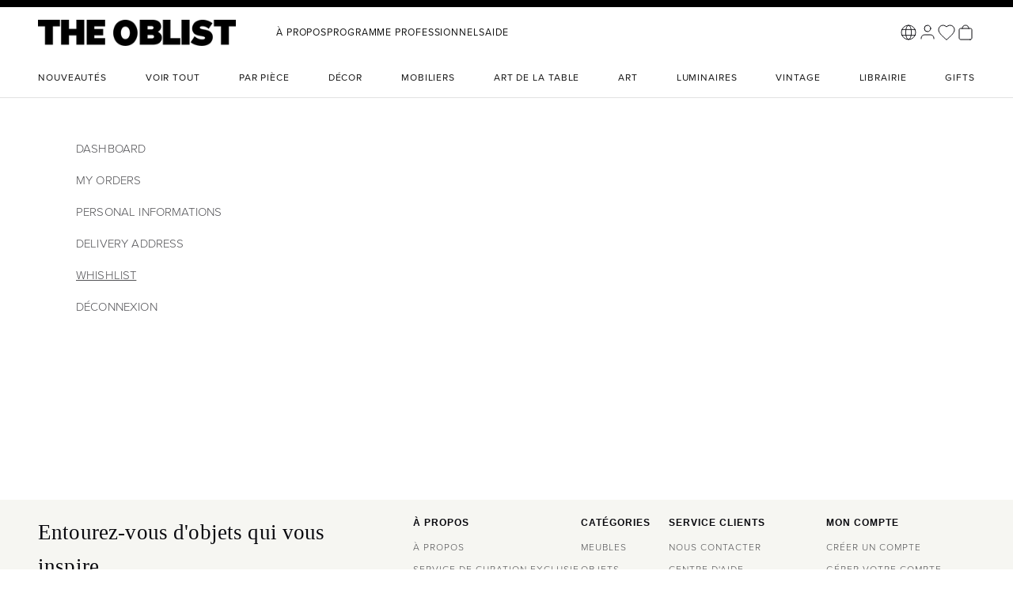

--- FILE ---
content_type: text/html; charset=utf-8
request_url: https://oblist.com/fr/pages/liste-de-souhaits
body_size: 101961
content:
<!doctype html>

<html class="js remove_padding" id="theoblist" lang="fr" dir="ltr">
  <head>
<script>
  // Global locale (available early for all scripts)
  window.__SHOP_LOCALE__ = "fr";
  
  // Récupérer le token du quiz
  var quizToken = new URLSearchParams(window.location.search).get('quiz_user');
  if (quizToken) {
    localStorage.setItem('quiz_user_token', quizToken);
    localStorage.setItem('quiz_completed', 'true');
  }
  var savedQuizToken = localStorage.getItem('quiz_user_token');
  
  // Si on a un token du quiz, forcer ais_user_id ET bloquer les modifications
  if (savedQuizToken) {
    localStorage.setItem('ais_user_id', savedQuizToken);
    
    // Intercepter localStorage.setItem pour protéger ais_user_id
    var originalSetItem = localStorage.setItem.bind(localStorage);
    localStorage.setItem = function(key, value) {
      if (key === 'ais_user_id' && savedQuizToken) {
        // Forcer notre token
        return originalSetItem(key, savedQuizToken);
      }
      return originalSetItem(key, value);
    };
  }
</script>
    <script src="https://www.google.com/recaptcha/api.js" async defer></script>
	<script type="text/javascript" src="//widget.trustpilot.com/bootstrap/v5/tp.widget.bootstrap.min.js" defer></script>
      <script>
  document.addEventListener('DOMContentLoaded', function () {
    const urlParams = new URLSearchParams(window.location.search);
    const shouldReset = urlParams.get('reset_views');

    if (shouldReset === 'true') {
      localStorage.removeItem('vendor_views');
    }
  });
</script>



  <script type="application/ld+json">
  {
    "@context": "https://schema.org",
    "@type": "Organization",
    "name": "The Oblist",
    "url": "https://oblist.com",
    "logo": "https://cdn.shopify.com/s/files/1/0671/5290/4457/files/logo_insta_959da381-2a61-4b60-8bcc-548b4a2a962d.jpg",
    "description": "The Oblist is a curated design platform showcasing unique furniture, home decor, and collectible pieces by emerging and established designers.",
    "sameAs": [
      "https://www.instagram.com/theoblist/",
      "https://www.linkedin.com/company/the-oblist/",
      "https://www.pinterest.com/theoblist/",
      "https://www.trustpilot.com/review/oblist.com"
    ],
    "contactPoint": {
      "@type": "ContactPoint",
      "telephone": "+33 1 89 71 83 63",
      "contactType": "customer service",
      "areaServed": "Worldwide",
      "availableLanguage": ["English", "French"]
    },
    "aggregateRating": {
      "@type": "AggregateRating",
      "ratingValue": "4.3",
      "reviewCount": "100",
      "bestRating": "5",
      "worstRating": "1",
      "ratingCount": "100"
    },
    "brand": {
      "@type": "Brand",
      "name": "The Oblist"
    }
  }
  </script>




    
<link rel="shortcut icon" type="image/png" href="//oblist.com/cdn/shop/files/Favicon.png?v=1713859430&width=32">
      <link rel="apple-touch-icon" type="image/png" href="//oblist.com/cdn/shop/files/Favicon.png?v=1713859430&width=180">
      <link rel="icon" type="image/png" href="//oblist.com/cdn/shop/files/Favicon.png?v=1713859430&width=32"><meta name="p:domain_verify" content="d8401d7d614c7f12a555386b74d2e4fb">
    <meta charset="utf-8">
    <meta name="viewport" content="width=device-width, initial-scale=1.0, height=device-height, minimum-scale=1.0, maximum-scale=5.0, viewport-fit=cover">
    <meta name="theme-color" content="#ffffff">

    


   




<title>Liste de souhaits - Créez et gérez vos désirs avec The Oblist</title>
<meta property="og:title" content="Liste de souhaits - Créez et gérez vos désirs avec The Oblist">
<meta name="description" content="">


<link rel="alternate" href="https://oblist.com/fr/pages/liste-de-souhaits" hreflang="fr" />

  

<link rel="canonical" href="https://oblist.com/fr/pages/liste-de-souhaits" /><link rel="shortcut icon" href="/cdn/shop/files/Artboard_Copy.jpg?v=1674224192&width=96">
      <link rel="apple-touch-icon" href="//oblist.com/cdn/shop/files/Favicon.png?v=1713859430&width=180"><link rel="preconnect" href="https://cdn.shopify.com">
    <link rel="preconnect" href="https://fonts.shopifycdn.com" crossorigin>
    <link rel="dns-prefetch" href="https://productreviews.shopifycdn.com">
    <link rel="stylesheet" href="//oblist.com/cdn/shop/t/135/assets/customslider.css?v=49213347985125588391762121906">
    <!-- filepath: e:\Oblist_Workspace\developing themes\Working - New Home Page, New Product page & login_register - oblist-algolia-collectionsmain\layout\theme.liquid -->
    <!-- ...existing code... -->

    <!-- Add these before your main custom_algolia_instant_search_new.js -->
    <script src="//oblist.com/cdn/shop/t/135/assets/hierarchical-facet-helper.js?v=34356031980127104961762121904" defer></script>
    <link rel="stylesheet" href="//oblist.com/cdn/shop/t/135/assets/color-facet-hierarchy.css?v=96574695718754647871762121909">
    <link rel="stylesheet" href="//oblist.com/cdn/shop/t/135/assets/material-facet-hierarchy.css?v=8916650022549267641762121910">
    <link rel="stylesheet" href="//oblist.com/cdn/shop/t/135/assets/style-facet-hierarchy.css?v=123066662876150132071762121905">
    

    
    <script
      src="https://js-de.sentry-cdn.com/32fca80906bf8fef7ea5baf3b85659b8.min.js"
      crossorigin="anonymous" defer
    ></script>
    <script>
      Sentry.init({
        dsn: "https://32fca80906bf8fef7ea5baf3b85659b8@o4510297178767360.ingest.de.sentry.io/4510297184338000",
        environment: "the-oblist.myshopify.com",
        tracesSampleRate: 0.1, // perf
        replaysSessionSampleRate: 0.01, replaysOnErrorSampleRate: 1.0, // optional Replay
        beforeSend(e){ /* strip PII */ return e; }
      });
      Sentry.setTag("shop", "oblist.com"); Sentry.setContext("theme", {name: "oblist-shopify-theme/main", id: 183964500233});
    </script>
    
    <!-- Keep these for specific color/material/style data -->
    <script>
      // Inline JSON data to avoid 404 errors
      
      
      
      window.colorCategoriesUrl = "//oblist.com/cdn/shop/t/135/assets/color-categories.json";
      window.materialCategoriesUrl = "//oblist.com/cdn/shop/t/135/assets/material-categories.json";
      window.styleCategoriesUrl = "//oblist.com/cdn/shop/t/135/assets/style-categories.json";
    </script>
    <!-- Remove defer to ensure these load before main script -->
    <script src="//oblist.com/cdn/shop/t/135/assets/color-categorizer.js?v=121929301995965914751762748084"></script>
    <script src="//oblist.com/cdn/shop/t/135/assets/material-categorizer.js?v=128798007843671999791762748088"></script>
    <script src="//oblist.com/cdn/shop/t/135/assets/style-categorizer.js?v=122296401439809857451762748091"></script>

    <!-- Remove the duplicate CSS files and use the shared one -->
    <!-- Remove: <link rel="stylesheet" href="//oblist.com/cdn/shop/t/135/assets/color-facet-hierarchy.css?v=96574695718754647871762121909"> -->
    <!-- Remove: <link rel="stylesheet" href="//oblist.com/cdn/shop/t/135/assets/material-facet-hierarchy.css?v=8916650022549267641762121910"> -->

    <!-- ...rest of your code... -->
    
    <link rel="preload" href="https://unpkg.com/aos@2.3.1/dist/aos.css" as="style" onload="this.rel='stylesheet'">
    <link rel="preload" as="script" href="//oblist.com/cdn/shop/t/135/assets/libs.min.js?v=177949958357997739581762121908">
    <link rel="modulepreload" href="//oblist.com/cdn/shop/t/135/assets/vendor.min.js?v=119993131016040538761762121904" as="script">
    <link rel="modulepreload" href="//oblist.com/cdn/shop/t/135/assets/theme.js?v=95630838268348260331768037287" as="script">
    <link rel="modulepreload" href="//oblist.com/cdn/shop/t/135/assets/sections.js?v=30243526336391701671768038816" as="script">
    <link rel="preload" as="script" href="https://unpkg.com/aos@2.3.1/dist/aos.js"><meta property="og:type" content="website">
  <meta property="og:title" content="Liste de souhaits - Créez et gérez vos désirs avec The Oblist">
  <meta property="og:locale" content="fr" /><meta property="og:image" content="http://oblist.com/cdn/shop/files/News_Feed_Post_1x_157e5167-f19f-428f-8aad-2c472c3c7c92.png?v=1686210169&width=2048">
  <meta property="og:image:secure_url" content="https://oblist.com/cdn/shop/files/News_Feed_Post_1x_157e5167-f19f-428f-8aad-2c472c3c7c92.png?v=1686210169&width=2048">
  <meta property="og:image:width" content="1200">
  <meta property="og:image:height" content="630"><meta property="og:url" content="https://oblist.com/fr/pages/liste-de-souhaits">
<meta property="og:site_name" content="The Oblist"><meta name="twitter:card" content="summary"><meta name="twitter:title" content="Liste de souhaits - Créez et gérez vos désirs avec The Oblist">
  <meta name="twitter:description" content="Liste de souhaits - Créez et gérez vos désirs avec The Oblist"><meta name="twitter:image" content="https://oblist.com/cdn/shop/files/News_Feed_Post_1x_157e5167-f19f-428f-8aad-2c472c3c7c92.png?crop=center&height=1200&v=1686210169&width=1200">
  <meta name="twitter:image:alt" content="">


  <script type="application/ld+json">
  {
    "@context": "https://schema.org",
    "@type": "BreadcrumbList",
  "itemListElement": [
    {
      "@type": "ListItem",
      "position": 1,
      "name": "Accueil",
      "item": "https://oblist.com"
    },
  {
    "@type": "ListItem",
    "position": 2,
    "name": "Liste de souhaits",
    "item": "https://oblist.com/fr/pages/liste-de-souhaits"
  }]
  }
  </script>

<script type="text/javascript">
  function loadCSS(filename){var l=document.createElement('link');l.rel='stylesheet';l.href=filename; l.crossorigin="anonymous"; var h=document.getElementsByTagName('head')[0];h.parentNode.insertBefore(l,h);}
  window.addEventListener('DOMContentLoaded', (event) => {
    setTimeout(function() {
      loadCSS("https://fonts.cdnfonts.com/css/chronicle-display");  
      loadCSS("https://use.typekit.net/ayn0knj.css");  

    const el = document.createElement("script");
    el.src = "https://kit.fontawesome.com/9acba55056.js";
    el.async = true;
    document.body.append(el); 
      
    }, 100);
  });
</script><style>/* Typography (heading) */
  @font-face {
  font-family: "Playfair Display";
  font-weight: 700;
  font-style: normal;
  font-display: fallback;
  src: url("//oblist.com/cdn/fonts/playfair_display/playfairdisplay_n7.592b3435e0fff3f50b26d410c73ae7ec893f6910.woff2") format("woff2"),
       url("//oblist.com/cdn/fonts/playfair_display/playfairdisplay_n7.998b1417dec711058cce2abb61a0b8c59066498f.woff") format("woff");
}

@font-face {
  font-family: "Playfair Display";
  font-weight: 700;
  font-style: italic;
  font-display: fallback;
  src: url("//oblist.com/cdn/fonts/playfair_display/playfairdisplay_i7.ba833b400bcd9c858b439c75a4a7c6eddc4c7de0.woff2") format("woff2"),
       url("//oblist.com/cdn/fonts/playfair_display/playfairdisplay_i7.4872c65919810cd2f622f4ba52cd2e9e595f11d5.woff") format("woff");
}

/* Typography (body) */
  @font-face {
  font-family: "Nunito Sans";
  font-weight: 300;
  font-style: normal;
  font-display: fallback;
  src: url("//oblist.com/cdn/fonts/nunito_sans/nunitosans_n3.dd449b0f52a6ad3150beb6eb8d82627ea34fcb52.woff2") format("woff2"),
       url("//oblist.com/cdn/fonts/nunito_sans/nunitosans_n3.45928256bc616e1eba7b853895e4696fe2a37713.woff") format("woff");
}

@font-face {
  font-family: "Nunito Sans";
  font-weight: 300;
  font-style: italic;
  font-display: fallback;
  src: url("//oblist.com/cdn/fonts/nunito_sans/nunitosans_i3.25cfe26d24b90b67b639ed9f5ce92c1998451bfe.woff2") format("woff2"),
       url("//oblist.com/cdn/fonts/nunito_sans/nunitosans_i3.8b447d33bcae1ea38db366085c0903f48f832383.woff") format("woff");
}

@font-face {
  font-family: "Nunito Sans";
  font-weight: 400;
  font-style: normal;
  font-display: fallback;
  src: url("//oblist.com/cdn/fonts/nunito_sans/nunitosans_n4.0276fe080df0ca4e6a22d9cb55aed3ed5ba6b1da.woff2") format("woff2"),
       url("//oblist.com/cdn/fonts/nunito_sans/nunitosans_n4.b4964bee2f5e7fd9c3826447e73afe2baad607b7.woff") format("woff");
}

@font-face {
  font-family: "Nunito Sans";
  font-weight: 400;
  font-style: italic;
  font-display: fallback;
  src: url("//oblist.com/cdn/fonts/nunito_sans/nunitosans_i4.6e408730afac1484cf297c30b0e67c86d17fc586.woff2") format("woff2"),
       url("//oblist.com/cdn/fonts/nunito_sans/nunitosans_i4.c9b6dcbfa43622b39a5990002775a8381942ae38.woff") format("woff");
}

:root {
    /**
     * ---------------------------------------------------------------------
     * SPACING VARIABLES
     *
     * We are using a spacing inspired from frameworks like Tailwind CSS.
     * ---------------------------------------------------------------------
     */
    --spacing-0-5: 0.125rem; /* 2px */
    --spacing-1: 0.25rem; /* 4px */
    --spacing-1-5: 0.375rem; /* 6px */
    --spacing-2: 0.5rem; /* 8px */
    --spacing-2-5: 0.625rem; /* 10px */
    --spacing-3: 0.75rem; /* 12px */
    --spacing-3-5: 0.875rem; /* 14px */
    --spacing-4: 1rem; /* 16px */
    --spacing-4-5: 1.125rem; /* 18px */
    --spacing-5: 1.25rem; /* 20px */
    --spacing-5-5: 1.375rem; /* 22px */
    --spacing-6: 1.5rem; /* 24px */
    --spacing-6-5: 1.625rem; /* 26px */
    --spacing-7: 1.75rem; /* 28px */
    --spacing-7-5: 1.875rem; /* 30px */
    --spacing-8: 2rem; /* 32px */
    --spacing-8-5: 2.125rem; /* 34px */
    --spacing-9: 2.25rem; /* 36px */
    --spacing-9-5: 2.375rem; /* 38px */
    --spacing-10: 2.5rem; /* 40px */
    --spacing-11: 2.75rem; /* 44px */
    --spacing-12: 3rem; /* 48px */
    --spacing-14: 3.5rem; /* 56px */
    --spacing-16: 4rem; /* 64px */
    --spacing-18: 4.5rem; /* 72px */
    --spacing-20: 5rem; /* 80px */
    --spacing-24: 6rem; /* 96px */
    --spacing-28: 7rem; /* 112px */
    --spacing-32: 8rem; /* 128px */
    --spacing-36: 9rem; /* 144px */
    --spacing-40: 10rem; /* 160px */
    --spacing-44: 11rem; /* 176px */
    --spacing-48: 12rem; /* 192px */
    --spacing-52: 13rem; /* 208px */
    --spacing-56: 14rem; /* 224px */
    --spacing-60: 15rem; /* 240px */
    --spacing-64: 16rem; /* 256px */
    --spacing-72: 18rem; /* 288px */
    --spacing-80: 20rem; /* 320px */
    --spacing-96: 24rem; /* 384px */

    /* Container */
    --container-max-width-footer:1500px;
    --container-max-width-header:1500px;
    --container-max-width: 1300px;
    --container-narrow-max-width: 1050px;
    --container-gutter: var(--spacing-5);
    --section-outer-spacing-block: var(--spacing-8);
    --section-inner-max-spacing-block: var(--spacing-8);
    --section-inner-spacing-inline: var(--container-gutter);
    --section-stack-spacing-block: var(--spacing-8);

    /* Grid gutter */
    --grid-gutter: var(--spacing-3);

    /* Product list settings */
    --product-list-row-gap: var(--spacing-8);
    --product-list-column-gap: var(--grid-gutter);

    /* Form settings */
    --input-gap: var(--spacing-2);
    --input-height: 2.625rem;
    --input-padding-inline: var(--spacing-4);

    /* Other sizes */
    --sticky-area-height: calc(var(--sticky-announcement-bar-enabled, 0) * var(--announcement-bar-height, 0px) + var(--sticky-header-enabled, 0) * var(--header-height, 0px));

    /* RTL support */
    --transform-logical-flip: 1;
    --transform-origin-start: left;
    --transform-origin-end: right;

    /**
     * ---------------------------------------------------------------------
     * TYPOGRAPHY
     * ---------------------------------------------------------------------
     */

    /* Font properties */
    --heading-font-family: 'Chronicle Display', sans-serif;
    --heading-font-weight: 300;
    --heading-font-style: normal;
    --heading-text-transform: normal;
    --heading-letter-spacing: 0.0em;
    --text-font-family: 'proxima-nova', sans-serif;
    --text-font-weight: 300;
    --text-font-style: normal;
    --text-letter-spacing: 0.01em;

    /* Font sizes */
    --text-h0: 2.5rem;
    --text-h1: 2.5rem;
    --text-h2: 2.4rem;
    --text-h3: 1.17rem;
    --text-h4: 1rem;
    --text-h5: 0.83rem;
    --text-h6: 0.67rem;
    --text-xs: 0.6875rem;
    --text-sm: 0.8125rem;
    --text-base: 0.875rem;
    --text-lg: 1.5rem;

    /**
     * ---------------------------------------------------------------------
     * COLORS
     * ---------------------------------------------------------------------
     */

    /* Color settings */--accent: 34 34 34;
    --text-primary: 8 8 13;
    --background-primary: 255 255 255;
    --dialog-background: 255 255 255;
    --border-color: var(--text-color, var(--text-primary)) / 0.12;

    /* Button colors */
    --button-background-primary: 34 34 34;
    --button-text-primary: 255 255 255;
    --button-background-secondary: 255 255 255;
    --button-text-secondary: 26 26 26;

    /* Status colors */
    --success-background: 237 241 234;
    --success-text: 107 135 83;
    --warning-background: 253 242 230;
    --warning-text: 242 145 50;
    --error-background: 250 224 224;
    --error-text: 210 0 0;

    /* Product colors */
    --on-sale-text: 20 54 1;
    --on-sale-badge-background: 20 54 1;
    --on-sale-badge-text: 255 255 255;
    --sold-out-badge-background: 245 243 235;
    --sold-out-badge-text: 0 0 0;
    --primary-badge-background: 239 239 239;
    --primary-badge-text: 0 0 0;
    --star-color: 255 183 74;
    --product-card-background: 255 255 255;
    --product-card-text: 8 8 13;

    /* Header colors */
    --header-background: 255 255 255;
    --header-text: 8 8 13;

    /* Footer colors */
    --footer-background: 246 246 242;
    --footer-text: 8 8 13;

    /* Rounded variables (used for border radius) */
    --rounded-xs: 0.0rem;
    --rounded-sm: 0.0rem;
    --rounded: 0.0rem;
    --rounded-lg: 0.0rem;
    --rounded-full: 9999px;

    --rounded-button: 0.0rem;
    --rounded-input: 0.0rem;

    /* Box shadow */
    --shadow-sm: 0 2px 8px rgb(var(--text-primary) / 0.0);
    --shadow: 0 5px 15px rgb(var(--text-primary) / 0.0);
    --shadow-md: 0 5px 30px rgb(var(--text-primary) / 0.0);
    --shadow-block: 0px 0px 20px rgb(var(--text-primary) / 0.0);

    /**
     * ---------------------------------------------------------------------
     * OTHER
     * ---------------------------------------------------------------------
     */

    --cursor-close-svg-url: url(//oblist.com/cdn/shop/t/135/assets/cursor-close.svg?v=147174565022153725511762121941);
    --cursor-zoom-in-svg-url: url(//oblist.com/cdn/shop/t/135/assets/cursor-zoom-in.svg?v=154953035094101115921762121941);
    --cursor-zoom-out-svg-url: url(//oblist.com/cdn/shop/t/135/assets/cursor-zoom-out.svg?v=16155520337305705181762121941);
    --checkmark-svg-url: url(//oblist.com/cdn/shop/t/135/assets/checkmark.svg?v=77552481021870063511762121941);
  }

  [dir="rtl"]:root {
    /* RTL support */
    --transform-logical-flip: -1;
    --transform-origin-start: right;
    --transform-origin-end: left;
  }

  @media screen and (min-width: 700px) {
    :root {
      /* Typography (font size) */
      --text-h0: 3.25rem;
      --text-h1: 2.5rem;
      --text-h2: 2.4rem;
      --text-h3: 2.1rem;
      --text-h4: 1.65rem;
      --text-h5: 1.45rem;
      --text-h6: 1.125rem;

      --text-xs: 0.6875rem;
      --text-sm: 0.8125rem;
      --text-base: 0.9375rem;
      --text-lg: 1.3rem;

      /* Spacing */
      --container-gutter: 2rem;
      --section-outer-spacing-block: var(--spacing-12);
      --section-inner-max-spacing-block: var(--spacing-10);
      --section-inner-spacing-inline: var(--spacing-10);
      --section-stack-spacing-block: var(--spacing-10);

      /* Grid gutter */
      --grid-gutter: var(--spacing-5);

      /* Product list settings */
      --product-list-row-gap: var(--spacing-6);

      /* Form settings */
      --input-gap: 1rem;
      --input-height: 2.625rem;
      --input-padding-inline: var(--spacing-5);
    }
  }

  @media screen and (min-width: 1000px) {
    :root {
      /* Spacing settings */
      --container-gutter: var(--spacing-12);
      --section-outer-spacing-block: var(--spacing-14);
      --section-inner-max-spacing-block: var(--spacing-12);
      --section-inner-spacing-inline: var(--spacing-12);
      --section-stack-spacing-block: var(--spacing-10);
    }
  }

  @media screen and (min-width:   1028px) {
    :root {
      /* Spacing settings */
      --container-gutter: var(--spacing-12);
      --section-outer-spacing-block: var(--spacing-14);
      --section-inner-max-spacing-block: var(--spacing-12);
      --section-inner-spacing-inline: var(--spacing-12);
      --section-stack-spacing-block: var(--spacing-12);
    }
  }

  @media screen and (min-width: 1400px) {
    :root {
      /* Typography (font size) */
      --text-h0: 3rem;
      --text-h1: 2.72rem;
      --text-h2: 2.7rem;
      --text-h3: 2.65rem;
      --text-h4: 1.39rem;
      --text-h5: 1.3rem;
      --text-h6: .67rem;

      --section-outer-spacing-block: var(--spacing-16);
      --section-inner-max-spacing-block: var(--spacing-14);
      --section-inner-spacing-inline: var(--spacing-14);
    }
  }

  @media screen and (min-width: 1600px) {
    :root {
      --section-outer-spacing-block: var(--spacing-16);
      --section-inner-max-spacing-block: var(--spacing-16);
      --section-inner-spacing-inline: var(--spacing-16);
    }
  }

  /**
   * ---------------------------------------------------------------------
   * LIQUID DEPENDANT CSS
   *
   * Our main CSS is Liquid free, but some very specific features depend on
   * theme settings, so we have them here
   * ---------------------------------------------------------------------
   */@media screen and (pointer: fine) {
        .button:not([disabled]):hover, .btn:not([disabled]):hover, .shopify-payment-button__button--unbranded:not([disabled]):hover {
          --button-background-opacity: 0.65;
        }

        .button--subdued:not([disabled]):hover {
          --button-background: var(--text-color) / .05 !important;
        }
      }</style><script>
  document.documentElement.classList.replace('no-js', 'js');

  // This allows to expose several variables to the global scope, to be used in scripts
  window.themeVariables = {
    settings: {
      showPageTransition: false,
      headingApparition: "fade",
      pageType: "page",
      moneyFormat: "{{amount_no_decimals}} €",
      moneyWithCurrencyFormat: "{{amount_no_decimals}} € ",
      currencyCodeEnabled: false,
      cartType: "drawer",
      showDiscount: false,
      discountMode: "saving"
    },

    strings: {
      accessibilityClose: "Fermer",
      accessibilityNext: "Suivant",
      accessibilityPrevious: "Précédent",
      addToCartButton: "Ajouter au panier",
      soldOutButton: "En rupture",
      preOrderButton: "Pré-commander",
      unavailableButton: "Indisponible",
      closeGallery: "Fermer la galerie",
      zoomGallery: "Zoomer sur l\u0026#39;image",
      errorGallery: "L\u0026#39;image ne peut pas etre chargée",
      soldOutBadge: "En rupture",
      discountBadge: "Economisez @@",
      sku: "SKU:",
      searchNoResults: "Aucun résultat ne correspond à votre recherche.",
      addOrderNote: "Ajouter une note",
      editOrderNote: "Modifier la note",
      shippingEstimatorNoResults: "Désolé, nous ne livrons pas à votre adresse.",
      shippingEstimatorOneResult: "Il y a un résultat pour votre adresse :",
      shippingEstimatorMultipleResults: "Il y a plusieurs résultats pour votre adresse :",
      shippingEstimatorError: "Impossible d\u0026#39;estimer les frais de livraison :"
    },

    breakpoints: {
      'sm': 'screen and (min-width: 700px)',
      'md': 'screen and (min-width: 1000px)',
      'lg': 'screen and (min-width:   1024px)',
      'xl': 'screen and (min-width: 1400px)',

      'sm-max': 'screen and (max-width: 699px)',
      'md-max': 'screen and (max-width: 999px)',
      'lg-max': 'screen and (max-width:   1023px)',
      'xl-max': 'screen and (max-width: 1399px)'
    }
  };// For detecting native share
  document.documentElement.classList.add(`native-share--${navigator.share ? 'enabled' : 'disabled'}`);</script><style>
      .follow-btn {
          min-width: 140px;
          position: relative;
          overflow: hidden;
          display: inline-flex;
          align-items: center;
          justify-content: center;
      }

      .follow-btn.loading {
          pointer-events: none;
      }

      .follow-btn .loading-spinner {
          display: none;
          border: 2px solid transparent;
          border-top-color: #000000;
          border-radius: 50%;
          width: 16px;
          height: 16px;
          animation: spin 0.6s linear infinite;
          position: absolute;
      }

      .follow-btn.loading .loading-spinner {
          display: inline-block;
      }

      .follow-container {
          position: relative;
          display: flex;
          align-items: center;
          gap: 20px;
      }

      .follow-btn {
          margin: 0;
      }

      /* Follower count - Inline style */

      #follower-count.follower-badge-inline {
          display: none;
          align-items: center;
          gap: 6px;
          font-family: -apple-system, BlinkMacSystemFont, "Segoe UI", Roboto, Helvetica, Arial, sans-serif;
          font-size: 15px;
          color: #666;
          animation: fadeIn 0.3s ease-out;
      }

      #follower-count .follower-separator {
          display: none;
      }

      #follower-count #follower-number {
          font-weight: 600;
          color: #262626;
      }

      #follower-count .follower-label {
          font-weight: 400;
          color: #666;
      }

      @keyframes fadeIn {
          from { opacity: 0; }
          to { opacity: 1; }
      }

      @keyframes spin {
          to {
              transform: rotate(360deg);
          }
      }

      @keyframes dots {
          0%, 20% {
              content: '';
          }
          40% {
              content: '.';
          }
          60% {
              content: '..';
          }
          80%, 100% {
              content: '...';
          }
      }

      .loading .dots::after {
          content: '';
          animation: none;
      }

      .follow-btn {
          padding: 5px 40px;
          border: 1px solid black;
          font-weight: bold;
          border-radius: 100px;
      }

      .follow-btn:hover {
          background-color: black;
          color: white;
      }

          @font-face {
        font-family: 'Chronicle Display';
        src: url('//oblist.com/cdn/shop/t/135/assets/Chronicle-Display-Roman.otf?v=103850292586579706111762121904') format('truetype');
        font-weight: 400;
        font-style: normal;
    }

      @font-face {
        font-family: 'Proxima Nova';
        src: url('//oblist.com/cdn/shop/t/135/assets/proximanova_light.otf?v=161041591603603360041762121907') format('otf');
        font-weight: 400;
        font-style: normal;
    }
      
    </style>
    
    
    <script>
      // Restore scroll position
      if(window.location.href.includes('/collection') && localStorage.getItem('lasturl').includes('/product'))
        if(window.location.href == localStorage.getItem('lastCollectionUrl')){
          let stringValue = window.sessionStorage.getItem('scrollPos');
            if (stringValue !== null) {
            let value = JSON.parse(stringValue)
            let expirationDate = new Date(value.expirationDate)
            if (expirationDate > new Date()) {
              window.scrollTo(0, value.pos || 0);
            } else {
              window.sessionStorage.removeItem('scrollPos')
            }
          }
        }
    
      if(!window.location.pathname.includes('/account'))
        localStorage.setItem('lasturl', window.location.href);
      
      window.addEventListener("unload", function () {
        if(window.location.href.includes('/collection')){
          let expirationDate = new Date(new Date().getTime() + (60000 * 60 * 24))
          let scrollPos = {
            pos: window.scrollY,
            expirationDate: expirationDate.toISOString()
          }
          window.sessionStorage.setItem('scrollPos', JSON.stringify(scrollPos))
          localStorage.setItem('lastCollectionUrl', window.location.href);
        }
      });
    </script>

    
  <script defer>
    const handleImageCollectionSlider = (collectionType = "column") => {
      let attached = false;
      let translateX = 0;
      let placer, skeleton, container, slides, nextArrow, prevArrow;
      if(collectionType === 'images'){
        container = document.querySelector('.image_column__screen1');
        slides = document.querySelector('.image_column__track1');
        nextArrow = document.getElementById('image_next');
        prevArrow = document.getElementById('image_prev');
      } else if(collectionType === 'curators'){
        placer = document.querySelector('.curator_image__slider');
        skeleton = document.querySelector('.layout-place-curator-cards-list');
        container = document.querySelector('.curator_image__slider');
        slides = document.querySelector('.curator_image__slider-slides');
        nextArrow = document.getElementById('curator_next');
        prevArrow = document.getElementById('curator_prev');
      } else {
        placer = document.querySelector('.image__slider');
        skeleton = document.querySelector('.layout-place-collection-cards-list');
        container = document.querySelector('.image__slider');
        slides = document.querySelector('.image__slider-slides');
        nextArrow = document.getElementById('image_carousel_next');
        prevArrow = document.getElementById('image_carousel_prev');
      }

      if(!container)
        return;
      let cardWidth;
      let screenWidth = window.innerWidth;
      let gap = screenWidth < 426 ? 10: 20; // Gap between cards
      let max;

      const updateCardWidth = () => {
        screenWidth = window.innerWidth;
        gap = screenWidth < 426 ? 10: 20; // Gap between cards
        if(collectionType == 'column'){
          cardWidth = screenWidth < 426 ? 137 : 205;
          cardWidth = screenWidth > 1000 ? cardWidth : screenWidth * 0.36;
        } else if(collectionType == 'curators') {
          cardWidth = screenWidth < 426 ? 206 : 300;
          cardWidth = screenWidth > 1000 ? cardWidth : screenWidth * 0.6;
        }
        else {
          cardWidth = screenWidth < 1000 ? 110 : 145;
        }
      }

      const getPerPage = () => {
        updateCardWidth(); // Update cardWidth before calculating perPage
        return Math.max(1, Math.floor(container.clientWidth / (cardWidth + gap)));
      }

      const calculateMax = () => {
        // Calculer la vraie largeur totale depuis le DOM
        const lastSlide = slides.children[slides.children.length - 1];
        if (lastSlide) {
          const lastRect = lastSlide.getBoundingClientRect();
          const firstRect = slides.children[0].getBoundingClientRect();
          const totalWidth = lastRect.right - firstRect.left;
          const visibleWidth = container.clientWidth;
          return Math.max(0, totalWidth - visibleWidth);
        }
        // Fallback
        const totalWidth = slides.children.length * (cardWidth + gap);
        const visibleWidth = container.clientWidth;
        return Math.max(0, totalWidth - visibleWidth);
      }

      const updateArrowVisibility = () => {
        // Utiliser scrollLeft pour déterminer la visibilité
        const scrollLeft = slides.scrollLeft;
        const maxScroll = slides.scrollWidth - slides.clientWidth;
        
        prevArrow.style.visibility = scrollLeft <= 5 ? 'hidden' : 'visible';
        nextArrow.style.visibility = scrollLeft >= maxScroll - 5 ? 'hidden' : 'visible';
      }

      const attachArrows = () => {
        if(attached) return;
        
        // Utiliser scrollLeft au lieu de translateX pour éviter le conflit avec overflow-x: auto
        nextArrow.addEventListener('click', () => {
          const scrollAmount = container.clientWidth * 0.8; // Scroll de 80% de la largeur visible
          slides.scrollBy({ left: scrollAmount, behavior: 'smooth' });
          setTimeout(updateArrowVisibility, 500);
        });

        prevArrow.addEventListener('click', () => {
          const scrollAmount = container.clientWidth * 0.8;
          slides.scrollBy({ left: -scrollAmount, behavior: 'smooth' });
          setTimeout(updateArrowVisibility, 500);
        });
        
        // Mettre à jour la visibilité des flèches lors du scroll
        slides.addEventListener('scroll', () => {
          updateArrowVisibility();
        });
        
        attached = true;
      }

      const setPerPage = () => {
        updateCardWidth(); // Ensure card width is up-to-date

        const slideElements = slides.children;
        [...slideElements].forEach((slide) => {
          slide.style.minWidth = `${cardWidth}px`;
          slide.style.marginRight = `${gap}px`;
        });

        max = calculateMax(); // Recalculate max based on updated values
      }

      const toggleArrowVisibility = () => {
        screenWidth = window.innerWidth;
        const carousel_columnsBtn = document.getElementById('carousel_btn');
        const carousel_imagesBtn = document.getElementById('image_carousel_btn');
        const carousel_curatorBtn = document.getElementById('curator_carousel_btn');

        if (screenWidth < 768) {
          carousel_imagesBtn.style.display = 'none';
          carousel_columnsBtn.style.display = 'none';
          carousel_curatorBtn.style.display = 'none';
        } else {
          carousel_imagesBtn.style.display = 'flex';
          carousel_columnsBtn.style.display = 'flex';
          carousel_curatorBtn.style.display = 'flex';
        }
        // Toujours permettre le scroll tactile (swipe)
        slides.style.overflowX = 'auto';
        updateArrowVisibility(); // Ensure arrow visibility is updated on resize
      }

      const initializeSlider = () => {
        if(placer)
          placer.style.display = 'block';
        if(skeleton)
          skeleton.style.display = 'none';
        updateCardWidth(); // Initialize card width
        setPerPage();
        toggleArrowVisibility();
        attachArrows();
        updateArrowVisibility(); // Set initial visibility
      }

      window.addEventListener('resize', () => {
        // Reset scroll position on resize
        slides.scrollLeft = 0;
        slides.style.transform = 'none'; // Supprimer tout translateX
        initializeSlider(); // Re-initialize the slider on window resize
      });

      initializeSlider();
    };
    document.addEventListener('DOMContentLoaded', () => {
      handleImageCollectionSlider("column");
      handleImageCollectionSlider("images");
      handleImageCollectionSlider("curators");
    });
</script>
<script>
  function isMobile() {
    let check = false;
    (function(a){if(/(android|bb\d+|meego).+mobile|avantgo|bada\/|blackberry|blazer|compal|elaine|fennec|hiptop|iemobile|ip(hone|od)|iris|kindle|lge |maemo|midp|mmp|mobile.+firefox|netfront|opera m(ob|in)i|palm( os)?|phone|p(ixi|re)\/|plucker|pocket|psp|series(4|6)0|symbian|treo|up\.(browser|link)|vodafone|wap|windows ce|xda|xiino/i.test(a)||/1207|6310|6590|3gso|4thp|50[1-6]i|770s|802s|a wa|abac|ac(er|oo|s\-)|ai(ko|rn)|al(av|ca|co)|amoi|an(ex|ny|yw)|aptu|ar(ch|go)|as(te|us)|attw|au(di|\-m|r |s )|avan|be(ck|ll|nq)|bi(lb|rd)|bl(ac|az)|br(e|v)w|bumb|bw\-(n|u)|c55\/|capi|ccwa|cdm\-|cell|chtm|cldc|cmd\-|co(mp|nd)|craw|da(it|ll|ng)|dbte|dc\-s|devi|dica|dmob|do(c|p)o|ds(12|\-d)|el(49|ai)|em(l2|ul)|er(ic|k0)|esl8|ez([4-7]0|os|wa|ze)|fetc|fly(\-|_)|g1 u|g560|gene|gf\-5|g\-mo|go(\.w|od)|gr(ad|un)|haie|hcit|hd\-(m|p|t)|hei\-|hi(pt|ta)|hp( i|ip)|hs\-c|ht(c(\-| |_|a|g|p|s|t)|tp)|hu(aw|tc)|i\-(20|go|ma)|i230|iac( |\-|\/)|ibro|idea|ig01|ikom|im1k|inno|ipaq|iris|ja(t|v)a|jbro|jemu|jigs|kddi|keji|kgt( |\/)|klon|kpt |kwc\-|kyo(c|k)|le(no|xi)|lg( g|\/(k|l|u)|50|54|\-[a-w])|libw|lynx|m1\-w|m3ga|m50\/|ma(te|ui|xo)|mc(01|21|ca)|m\-cr|me(rc|ri)|mi(o8|oa|ts)|mmef|mo(01|02|bi|de|do|t(\-| |o|v)|zz)|mt(50|p1|v )|mwbp|mywa|n10[0-2]|n20[2-3]|n30(0|2)|n50(0|2|5)|n7(0(0|1)|10)|ne((c|m)\-|on|tf|wf|wg|wt)|nok(6|i)|nzph|o2im|op(ti|wv)|oran|owg1|p800|pan(a|d|t)|pdxg|pg(13|\-([1-8]|c))|phil|pire|pl(ay|uc)|pn\-2|po(ck|rt|se)|prox|psio|pt\-g|qa\-a|qc(07|12|21|32|60|\-[2-7]|i\-)|qtek|r380|r600|raks|rim9|ro(ve|zo)|s55\/|sa(ge|ma|mm|ms|ny|va)|sc(01|h\-|oo|p\-)|sdk\/|se(c(\-|0|1)|47|mc|nd|ri)|sgh\-|shar|sie(\-|m)|sk\-0|sl(45|id)|sm(al|ar|b3|it|t5)|so(ft|ny)|sp(01|h\-|v\-|v )|sy(01|mb)|t2(18|50)|t6(00|10|18)|ta(gt|lk)|tcl\-|tdg\-|tel(i|m)|tim\-|t\-mo|to(pl|sh)|ts(70|m\-|m3|m5)|tx\-9|up(\.b|g1|si)|utst|v400|v750|veri|vi(rg|te)|vk(40|5[0-3]|\-v)|vm40|voda|vulc|vx(52|53|60|61|70|80|81|83|85|98)|w3c(\-| )|webc|whit|wi(g |nc|nw)|wmlb|wonu|x700|yas\-|your|zeto|zte\-/i.test(a.substr(0,4))) check = true;})(navigator.userAgent||navigator.vendor||window.opera);
    return check;
  }
</script>


    <script>
      window.lazySizesConfig = window.lazySizesConfig || {};
      window.lazySizesConfig.loadMode = 1;
      window.lazySizesConfig.expand = 100;
      window.lazySizesConfig.loadHidden = false;
    </script>
    <script src="//oblist.com/cdn/shop/t/135/assets/libs.min.js?v=177949958357997739581762121908"></script>
    <script defer src="//oblist.com/cdn/shop/t/135/assets/jquery.min.js?v=34254062504621465611762121907"></script>
    <script type="module" src="//oblist.com/cdn/shop/t/135/assets/vendor.min.js?v=119993131016040538761762121904"></script>
    <script type="module" src="//oblist.com/cdn/shop/t/135/assets/theme.js?v=95630838268348260331768037287"></script>
    <script type="module" src="//oblist.com/cdn/shop/t/135/assets/sections.js?v=30243526336391701671768038816"></script>
    <script src="//oblist.com/cdn/shop/t/135/assets/script.js?v=45424093206592604291762121908" defer="defer"></script>
    <script src="//oblist.com/cdn/shop/t/135/assets/header.js?v=57165891582966824481762121904" defer="defer"></script>
    <script src="//oblist.com/cdn/shop/t/135/assets/collection-script.js?v=111603181540343972631762121906" defer="defer"></script>
    <script type="module" src="//oblist.com/cdn/shop/t/135/assets/lazysizes.min.js?v=38721822991380189431762121908" defer="defer"></script>
    <script src="//oblist.com/cdn/shop/t/135/assets/custom.js?v=61679441254608745931762121908" defer="defer"></script>

    <script>
      window.addEventListener('klaviyoForms', function (e) {
        if (e.detail.type == 'submit') {
          fbq('track', 'Lead');
        }
      });
    </script>
    

      
      
      
        <script>window.performance && window.performance.mark && window.performance.mark('shopify.content_for_header.start');</script><meta name="facebook-domain-verification" content="lecgx502v1ksk62mr2knx1w47elae4">
<meta id="shopify-digital-wallet" name="shopify-digital-wallet" content="/67152904457/digital_wallets/dialog">
<meta name="shopify-checkout-api-token" content="accc72d97f2acd00906bda441ccbcab6">
<meta id="in-context-paypal-metadata" data-shop-id="67152904457" data-venmo-supported="false" data-environment="production" data-locale="fr_FR" data-paypal-v4="true" data-currency="EUR">
<script async="async" data-src="/checkouts/internal/preloads.js?locale=fr-FR"></script>
<link rel="preconnect" href="https://shop.app" crossorigin="anonymous">
<script async="async" src="https://shop.app/checkouts/internal/preloads.js?locale=fr-FR&shop_id=67152904457" crossorigin="anonymous"></script>
<script id="apple-pay-shop-capabilities" type="application/json">{"shopId":67152904457,"countryCode":"FR","currencyCode":"EUR","merchantCapabilities":["supports3DS"],"merchantId":"gid:\/\/shopify\/Shop\/67152904457","merchantName":"The Oblist","requiredBillingContactFields":["postalAddress","email","phone"],"requiredShippingContactFields":["postalAddress","email","phone"],"shippingType":"shipping","supportedNetworks":["visa","masterCard","amex","maestro"],"total":{"type":"pending","label":"The Oblist","amount":"1.00"},"shopifyPaymentsEnabled":true,"supportsSubscriptions":true}</script>
<script id="shopify-features" type="application/json">{"accessToken":"accc72d97f2acd00906bda441ccbcab6","betas":["rich-media-storefront-analytics"],"domain":"oblist.com","predictiveSearch":true,"shopId":67152904457,"locale":"fr"}</script>
<script>var Shopify = Shopify || {};
Shopify.shop = "the-oblist.myshopify.com";
Shopify.locale = "fr";
Shopify.currency = {"active":"EUR","rate":"1.0"};
Shopify.country = "FR";
Shopify.theme = {"name":"oblist-shopify-theme\/main","id":183964500233,"schema_name":"Impact","schema_version":"3.1.1","theme_store_id":null,"role":"main"};
Shopify.theme.handle = "null";
Shopify.theme.style = {"id":null,"handle":null};
Shopify.cdnHost = "oblist.com/cdn";
Shopify.routes = Shopify.routes || {};
Shopify.routes.root = "/fr/";</script>
<script type="module">!function(o){(o.Shopify=o.Shopify||{}).modules=!0}(window);</script>
<script>!function(o){function n(){var o=[];function n(){o.push(Array.prototype.slice.apply(arguments))}return n.q=o,n}var t=o.Shopify=o.Shopify||{};t.loadFeatures=n(),t.autoloadFeatures=n()}(window);</script>
<script>
  window.ShopifyPay = window.ShopifyPay || {};
  window.ShopifyPay.apiHost = "shop.app\/pay";
  window.ShopifyPay.redirectState = null;
</script>
<script id="shop-js-analytics" type="application/json">{"pageType":"page"}</script>
<script defer="defer" async type="module" src="//oblist.com/cdn/shopifycloud/shop-js/modules/v2/client.init-shop-cart-sync_CfnabTz1.fr.esm.js"></script>
<script defer="defer" async type="module" src="//oblist.com/cdn/shopifycloud/shop-js/modules/v2/chunk.common_1HJ87NEU.esm.js"></script>
<script defer="defer" async type="module" src="//oblist.com/cdn/shopifycloud/shop-js/modules/v2/chunk.modal_BHK_cQfO.esm.js"></script>
<script type="module">
  await import("//oblist.com/cdn/shopifycloud/shop-js/modules/v2/client.init-shop-cart-sync_CfnabTz1.fr.esm.js");
await import("//oblist.com/cdn/shopifycloud/shop-js/modules/v2/chunk.common_1HJ87NEU.esm.js");
await import("//oblist.com/cdn/shopifycloud/shop-js/modules/v2/chunk.modal_BHK_cQfO.esm.js");

  window.Shopify.SignInWithShop?.initShopCartSync?.({"fedCMEnabled":true,"windoidEnabled":true});

</script>
<script>
  window.Shopify = window.Shopify || {};
  if (!window.Shopify.featureAssets) window.Shopify.featureAssets = {};
  window.Shopify.featureAssets['shop-js'] = {"shop-cart-sync":["modules/v2/client.shop-cart-sync_CJ9J03TB.fr.esm.js","modules/v2/chunk.common_1HJ87NEU.esm.js","modules/v2/chunk.modal_BHK_cQfO.esm.js"],"init-fed-cm":["modules/v2/client.init-fed-cm_DrLuZvAY.fr.esm.js","modules/v2/chunk.common_1HJ87NEU.esm.js","modules/v2/chunk.modal_BHK_cQfO.esm.js"],"shop-toast-manager":["modules/v2/client.shop-toast-manager_Bou6hV8m.fr.esm.js","modules/v2/chunk.common_1HJ87NEU.esm.js","modules/v2/chunk.modal_BHK_cQfO.esm.js"],"init-shop-cart-sync":["modules/v2/client.init-shop-cart-sync_CfnabTz1.fr.esm.js","modules/v2/chunk.common_1HJ87NEU.esm.js","modules/v2/chunk.modal_BHK_cQfO.esm.js"],"shop-button":["modules/v2/client.shop-button_B0rdi3gj.fr.esm.js","modules/v2/chunk.common_1HJ87NEU.esm.js","modules/v2/chunk.modal_BHK_cQfO.esm.js"],"init-windoid":["modules/v2/client.init-windoid_DoIbpnLP.fr.esm.js","modules/v2/chunk.common_1HJ87NEU.esm.js","modules/v2/chunk.modal_BHK_cQfO.esm.js"],"shop-cash-offers":["modules/v2/client.shop-cash-offers_PjPz4eBO.fr.esm.js","modules/v2/chunk.common_1HJ87NEU.esm.js","modules/v2/chunk.modal_BHK_cQfO.esm.js"],"pay-button":["modules/v2/client.pay-button_BNubdV5Y.fr.esm.js","modules/v2/chunk.common_1HJ87NEU.esm.js","modules/v2/chunk.modal_BHK_cQfO.esm.js"],"init-customer-accounts":["modules/v2/client.init-customer-accounts_DjJKqY88.fr.esm.js","modules/v2/client.shop-login-button_CU7S3YVC.fr.esm.js","modules/v2/chunk.common_1HJ87NEU.esm.js","modules/v2/chunk.modal_BHK_cQfO.esm.js"],"avatar":["modules/v2/client.avatar_BTnouDA3.fr.esm.js"],"checkout-modal":["modules/v2/client.checkout-modal_DHIFh2jD.fr.esm.js","modules/v2/chunk.common_1HJ87NEU.esm.js","modules/v2/chunk.modal_BHK_cQfO.esm.js"],"init-shop-for-new-customer-accounts":["modules/v2/client.init-shop-for-new-customer-accounts_CChb7f5q.fr.esm.js","modules/v2/client.shop-login-button_CU7S3YVC.fr.esm.js","modules/v2/chunk.common_1HJ87NEU.esm.js","modules/v2/chunk.modal_BHK_cQfO.esm.js"],"init-customer-accounts-sign-up":["modules/v2/client.init-customer-accounts-sign-up_B2jRZs6O.fr.esm.js","modules/v2/client.shop-login-button_CU7S3YVC.fr.esm.js","modules/v2/chunk.common_1HJ87NEU.esm.js","modules/v2/chunk.modal_BHK_cQfO.esm.js"],"init-shop-email-lookup-coordinator":["modules/v2/client.init-shop-email-lookup-coordinator_DuS0AyCe.fr.esm.js","modules/v2/chunk.common_1HJ87NEU.esm.js","modules/v2/chunk.modal_BHK_cQfO.esm.js"],"shop-follow-button":["modules/v2/client.shop-follow-button_CCmvXPjD.fr.esm.js","modules/v2/chunk.common_1HJ87NEU.esm.js","modules/v2/chunk.modal_BHK_cQfO.esm.js"],"shop-login-button":["modules/v2/client.shop-login-button_CU7S3YVC.fr.esm.js","modules/v2/chunk.common_1HJ87NEU.esm.js","modules/v2/chunk.modal_BHK_cQfO.esm.js"],"shop-login":["modules/v2/client.shop-login_Dp4teCL2.fr.esm.js","modules/v2/chunk.common_1HJ87NEU.esm.js","modules/v2/chunk.modal_BHK_cQfO.esm.js"],"lead-capture":["modules/v2/client.lead-capture_dUd1iojI.fr.esm.js","modules/v2/chunk.common_1HJ87NEU.esm.js","modules/v2/chunk.modal_BHK_cQfO.esm.js"],"payment-terms":["modules/v2/client.payment-terms_Cl0kKGvx.fr.esm.js","modules/v2/chunk.common_1HJ87NEU.esm.js","modules/v2/chunk.modal_BHK_cQfO.esm.js"]};
</script>
<script>(function() {
  var isLoaded = false;
  function asyncLoad() {
    if (isLoaded) return;
    isLoaded = true;
    var urls = ["https:\/\/iis.intercom.io\/widget.js?shop=the-oblist.myshopify.com","https:\/\/ecommplugins-scripts.trustpilot.com\/v2.1\/js\/header.min.js?settings=eyJrZXkiOiJyaGFpZENTcmxwSE9jS1dCIiwicyI6Im5vbmUifQ==\u0026v=2.5\u0026shop=the-oblist.myshopify.com","https:\/\/ecommplugins-trustboxsettings.trustpilot.com\/the-oblist.myshopify.com.js?settings=1712756693162\u0026shop=the-oblist.myshopify.com","https:\/\/oblistapp.com\/script.js?shop=the-oblist.myshopify.com","https:\/\/ajax.googleapis.com\/ajax\/libs\/jquery\/3.5.1\/jquery.min.js?shop=the-oblist.myshopify.com","https:\/\/iis.intercom.io\/\/widget.js?shop=the-oblist.myshopify.com"];
    for (var i = 0; i < urls.length; i++) {
      var s = document.createElement('script');
      s.type = 'text/javascript';
      s.async = true;
      s.src = urls[i];
      var x = document.getElementsByTagName('script')[0];
      x.parentNode.insertBefore(s, x);
    }
  };
  document.addEventListener('StartAsyncLoading',function(event){asyncLoad();});if(window.attachEvent) {
    window.attachEvent('onload', function(){});
  } else {
    window.addEventListener('load', function(){}, false);
  }
})();</script>
<script id="__st">var __st={"a":67152904457,"offset":3600,"reqid":"c2b5d447-3228-4bc6-8f69-2ca872ce3326-1769540934","pageurl":"oblist.com\/fr\/pages\/liste-de-souhaits","s":"pages-112950935817","u":"17517d643a43","p":"page","rtyp":"page","rid":112950935817};</script>
<script>window.ShopifyPaypalV4VisibilityTracking = true;</script>
<script id="captcha-bootstrap">!function(){'use strict';const t='contact',e='account',n='new_comment',o=[[t,t],['blogs',n],['comments',n],[t,'customer']],c=[[e,'customer_login'],[e,'guest_login'],[e,'recover_customer_password'],[e,'create_customer']],r=t=>t.map((([t,e])=>`form[action*='/${t}']:not([data-nocaptcha='true']) input[name='form_type'][value='${e}']`)).join(','),a=t=>()=>t?[...document.querySelectorAll(t)].map((t=>t.form)):[];function s(){const t=[...o],e=r(t);return a(e)}const i='password',u='form_key',d=['recaptcha-v3-token','g-recaptcha-response','h-captcha-response',i],f=()=>{try{return window.sessionStorage}catch{return}},m='__shopify_v',_=t=>t.elements[u];function p(t,e,n=!1){try{const o=window.sessionStorage,c=JSON.parse(o.getItem(e)),{data:r}=function(t){const{data:e,action:n}=t;return t[m]||n?{data:e,action:n}:{data:t,action:n}}(c);for(const[e,n]of Object.entries(r))t.elements[e]&&(t.elements[e].value=n);n&&o.removeItem(e)}catch(o){console.error('form repopulation failed',{error:o})}}const l='form_type',E='cptcha';function T(t){t.dataset[E]=!0}const w=window,h=w.document,L='Shopify',v='ce_forms',y='captcha';let A=!1;((t,e)=>{const n=(g='f06e6c50-85a8-45c8-87d0-21a2b65856fe',I='https://cdn.shopify.com/shopifycloud/storefront-forms-hcaptcha/ce_storefront_forms_captcha_hcaptcha.v1.5.2.iife.js',D={infoText:'Protégé par hCaptcha',privacyText:'Confidentialité',termsText:'Conditions'},(t,e,n)=>{const o=w[L][v],c=o.bindForm;if(c)return c(t,g,e,D).then(n);var r;o.q.push([[t,g,e,D],n]),r=I,A||(h.body.append(Object.assign(h.createElement('script'),{id:'captcha-provider',async:!0,src:r})),A=!0)});var g,I,D;w[L]=w[L]||{},w[L][v]=w[L][v]||{},w[L][v].q=[],w[L][y]=w[L][y]||{},w[L][y].protect=function(t,e){n(t,void 0,e),T(t)},Object.freeze(w[L][y]),function(t,e,n,w,h,L){const[v,y,A,g]=function(t,e,n){const i=e?o:[],u=t?c:[],d=[...i,...u],f=r(d),m=r(i),_=r(d.filter((([t,e])=>n.includes(e))));return[a(f),a(m),a(_),s()]}(w,h,L),I=t=>{const e=t.target;return e instanceof HTMLFormElement?e:e&&e.form},D=t=>v().includes(t);t.addEventListener('submit',(t=>{const e=I(t);if(!e)return;const n=D(e)&&!e.dataset.hcaptchaBound&&!e.dataset.recaptchaBound,o=_(e),c=g().includes(e)&&(!o||!o.value);(n||c)&&t.preventDefault(),c&&!n&&(function(t){try{if(!f())return;!function(t){const e=f();if(!e)return;const n=_(t);if(!n)return;const o=n.value;o&&e.removeItem(o)}(t);const e=Array.from(Array(32),(()=>Math.random().toString(36)[2])).join('');!function(t,e){_(t)||t.append(Object.assign(document.createElement('input'),{type:'hidden',name:u})),t.elements[u].value=e}(t,e),function(t,e){const n=f();if(!n)return;const o=[...t.querySelectorAll(`input[type='${i}']`)].map((({name:t})=>t)),c=[...d,...o],r={};for(const[a,s]of new FormData(t).entries())c.includes(a)||(r[a]=s);n.setItem(e,JSON.stringify({[m]:1,action:t.action,data:r}))}(t,e)}catch(e){console.error('failed to persist form',e)}}(e),e.submit())}));const S=(t,e)=>{t&&!t.dataset[E]&&(n(t,e.some((e=>e===t))),T(t))};for(const o of['focusin','change'])t.addEventListener(o,(t=>{const e=I(t);D(e)&&S(e,y())}));const B=e.get('form_key'),M=e.get(l),P=B&&M;t.addEventListener('StartPreviewBarLoading',(()=>{const t=y();if(P)for(const e of t)e.elements[l].value===M&&p(e,B);[...new Set([...A(),...v().filter((t=>'true'===t.dataset.shopifyCaptcha))])].forEach((e=>S(e,t)))}))}(h,new URLSearchParams(w.location.search),n,t,e,['guest_login'])})(!1,!0)}();</script>
<script integrity="sha256-4kQ18oKyAcykRKYeNunJcIwy7WH5gtpwJnB7kiuLZ1E=" data-source-attribution="shopify.loadfeatures" defer="defer" data-src="//oblist.com/cdn/shopifycloud/storefront/assets/storefront/load_feature-a0a9edcb.js" crossorigin="anonymous"></script>
<script crossorigin="anonymous" defer="defer" data-src="//oblist.com/cdn/shopifycloud/storefront/assets/shopify_pay/storefront-65b4c6d7.js?v=20250812"></script>
<script data-source-attribution="shopify.dynamic_checkout.dynamic.init">var Shopify=Shopify||{};Shopify.PaymentButton=Shopify.PaymentButton||{isStorefrontPortableWallets:!0,init:function(){window.Shopify.PaymentButton.init=function(){};var t=document.createElement("script");t.src="https://oblist.com/cdn/shopifycloud/portable-wallets/latest/portable-wallets.fr.js",t.type="module",document.head.appendChild(t)}};
</script>
<script data-source-attribution="shopify.dynamic_checkout.buyer_consent">
  function portableWalletsHideBuyerConsent(e){var t=document.getElementById("shopify-buyer-consent"),n=document.getElementById("shopify-subscription-policy-button");t&&n&&(t.classList.add("hidden"),t.setAttribute("aria-hidden","true"),n.removeEventListener("click",e))}function portableWalletsShowBuyerConsent(e){var t=document.getElementById("shopify-buyer-consent"),n=document.getElementById("shopify-subscription-policy-button");t&&n&&(t.classList.remove("hidden"),t.removeAttribute("aria-hidden"),n.addEventListener("click",e))}window.Shopify?.PaymentButton&&(window.Shopify.PaymentButton.hideBuyerConsent=portableWalletsHideBuyerConsent,window.Shopify.PaymentButton.showBuyerConsent=portableWalletsShowBuyerConsent);
</script>
<script data-source-attribution="shopify.dynamic_checkout.cart.bootstrap">document.addEventListener("StartPreviewBarLoading",(function(){function t(){return document.querySelector("shopify-accelerated-checkout-cart, shopify-accelerated-checkout")}if(t())Shopify.PaymentButton.init();else{new MutationObserver((function(e,n){t()&&(Shopify.PaymentButton.init(),n.disconnect())})).observe(document.body,{childList:!0,subtree:!0})}}));
</script>
<script id='scb4127' type='text/javascript' async='' src='https://oblist.com/cdn/shopifycloud/privacy-banner/storefront-banner.js'></script><link id="shopify-accelerated-checkout-styles" rel="stylesheet" media="screen" href="https://oblist.com/cdn/shopifycloud/portable-wallets/latest/accelerated-checkout-backwards-compat.css" crossorigin="anonymous">
<style id="shopify-accelerated-checkout-cart">
        #shopify-buyer-consent {
  margin-top: 1em;
  display: inline-block;
  width: 100%;
}

#shopify-buyer-consent.hidden {
  display: none;
}

#shopify-subscription-policy-button {
  background: none;
  border: none;
  padding: 0;
  text-decoration: underline;
  font-size: inherit;
  cursor: pointer;
}

#shopify-subscription-policy-button::before {
  box-shadow: none;
}

      </style>
<script id="sections-script" data-sections="announcement-bar" defer="defer" src="//oblist.com/cdn/shop/t/135/compiled_assets/scripts.js?v=77072"></script>
<script>window.performance && window.performance.mark && window.performance.mark('shopify.content_for_header.end');</script>
      


    <link rel="preload" as="image" href="//oblist.com/cdn/shop/files/theoblist_1714665619_3359181142639315028_56836568176.webp?v=1723220068&width=1066" />
    <link rel="preload" as="image" href="//oblist.com/cdn/shop/files/philippephilippe_theoblist_banner-2_full_861efc0e-abc9-4bd3-b46c-250f449cbf20.webp?v=1725479614&width=260" />
    <link rel="preconnect" href="//oblist.com" crossorigin><link href="//oblist.com/cdn/shop/t/135/assets/theme-part1.css?v=108883242885863380491762121905" rel="stylesheet" type="text/css" media="all" /><link href="//oblist.com/cdn/shop/t/135/assets/theme-part2.css?v=137631965367146250401766356079" rel="stylesheet" type="text/css" media="all" /><link href="//oblist.com/cdn/shop/t/135/assets/theme-part3.css?v=82276561332505410751762121907" rel="stylesheet" type="text/css" media="all" /><link href="//oblist.com/cdn/shop/t/135/assets/theme-part4.css?v=157676730939050160161762121907" rel="stylesheet" type="text/css" media="all" /><link href="//oblist.com/cdn/shop/t/135/assets/theme-part5.css?v=146060517379410069771762121908" rel="stylesheet" type="text/css" media="all" /><link href="//oblist.com/cdn/shop/t/135/assets/akuna.css?v=179182306544313256811768066721" rel="stylesheet" type="text/css" media="all" />
    <link href="//oblist.com/cdn/shop/t/135/assets/akuna_r.css?v=205851841176841601762121905" rel="stylesheet" type="text/css" media="all" />
    <link href="//oblist.com/cdn/shop/t/135/assets/drawer-mobile.css?v=172705270065519096171762121907" rel="stylesheet" type="text/css" media="all" />
    <link href="//oblist.com/cdn/shop/t/135/assets/country-flags.css?v=99549175027953731931762121941" rel="stylesheet" type="text/css" media="all" />
    <link href="//oblist.com/cdn/shop/t/135/assets/custom.css?v=35988062633016160571768966315" rel="stylesheet" type="text/css" media="all" />
<link href="//oblist.com/cdn/shop/t/135/assets/customslider.css?v=49213347985125588391762121906" rel="stylesheet" type="text/css" media="all" /><link href="//oblist.com/cdn/shop/t/135/assets/algolia-custom-recs.css?v=92271470669093754411768124593" rel="stylesheet" type="text/css" media="all" /><script src="//oblist.com/cdn/shop/t/135/assets/footer.js?v=134932667090877374151762121909" defer="defer"></script>

    

    

    <!-- Custom Algolia head -->
    <script src="//oblist.com/cdn/shop/t/135/assets/algolia_config.js?v=150262119792370464041762121941"></script>

    <!-- Algolia dependencies -->
    <script src="https://cdn.jsdelivr.net/npm/preact/dist/preact.min.js"></script>

    <link
      rel="stylesheet"
      href="https://cdn.jsdelivr.net/npm/instantsearch.css@8.1.0/themes/reset-min.css"
      integrity="sha256-2AeJLzExpZvqLUxMfcs+4DWcMwNfpnjUeAAvEtPr0wU="
      crossorigin="anonymous"
    >
    <script defer src="https://cdn.jsdelivr.net/npm/@algolia/autocomplete-js"></script>
    <script defer src="https://cdn.jsdelivr.net/npm/@algolia/autocomplete-plugin-query-suggestions"></script>
    <script defer src="https://cdn.jsdelivr.net/npm/@algolia/autocomplete-plugin-recent-searches"></script>
    <script defer src="https://cdn.jsdelivr.net/npm/@algolia/autocomplete-plugin-redirect-url"></script>
    <script defer src="https://cdn.jsdelivr.net/npm/@algolia/autocomplete-plugin-algolia-insights"></script>
    <!-- /Custom Algolia head -->

    <script>
      setTimeout(function () {
        // Wait for jQuery to be available before executing jQuery code
        function waitForJQuery(callback) {
          if (typeof $ !== 'undefined' && typeof jQuery !== 'undefined') {
            callback();
          } else {
            setTimeout(function() {
              waitForJQuery(callback);
            }, 100);
          }
        }

        waitForJQuery(function() {
          $('.collection_read_more').click(function () {
            if ($('.collection_slider_description_content').hasClass('show-more-height')) {
              $(this).text('Read Less');
            } else {
              $(this).text('Read More');
            }

            $('.collection_slider_description_content').toggleClass('show-more-height');
          });

          $('.readmoredescription').click(function (event) {
            event.preventDefault();
            var descriptionFull = document.querySelector('.product-description-full');
            descriptionFull.style.display = 'block';
            var descriptionShort = document.querySelector('.product-description-short');
            descriptionShort.style.display = 'none';
          });
          $('.readlessdescription').click(function (event) {
            event.preventDefault();
            var descriptionFull = document.querySelector('.product-description-full');
            descriptionFull.style.display = 'none';
            var descriptionShort = document.querySelector('.product-description-short');
            descriptionShort.style.display = 'block';
          });
        }); // Close waitForJQuery callback
      }, 2500);
    </script>

    <script>
      document.addEventListener('StartAsyncLoading', function (event) {
        setTimeout(function () {
          window.dataLayer = window.dataLayer || [];
          function gtag() {
            dataLayer.push(arguments);
          }
          gtag('js', new Date());
          gtag('config', 'G-7VC7ZXSS0L');
        }, 2500);
      });

      window.onload = function () {
        // Wait for jQuery to be available
        function waitForJQuery(callback) {
          if (typeof $ !== 'undefined' && typeof jQuery !== 'undefined') {
            callback();
          } else {
            setTimeout(function() {
              waitForJQuery(callback);
            }, 100);
          }
        }

        waitForJQuery(function() {
          setTimeout(function () {
            var scrollPrev = 0;

            $('.header_account').click(function () {
              $('.header_account_popup').fadeIn(500);
            });

            $('.signup_btn_block').click(function () {
              $('.header_account_popup').fadeOut(500);
              $('.header_signup_popup').fadeIn(500);
            });

            $('.close_popup').click(function () {
              $('.header_account_popup').fadeOut(500);
              $('.header_signup_popup').fadeOut(500);
            });

            $('.customer_signup_btn').click(function () {
              $('.header_account_popup').fadeIn(500);
              $('.header_signup_popup').fadeOut(500);
            });

            $('.nav_li').on('mouseenter', function () {
              $(this).css('color', '#08080d').siblings('.nav_li').css('color', '#a6a6a6');
            });

            $('.nav_li').on('mouseleave', function () {
              $(this).css('color', '#08080d').siblings('.nav_li').css('color', '#08080d');
            });

            var scriptElement_2 = document.createElement('script');
            scriptElement_2.crossorigin = 'anonymous';
            scriptElement_2.src = 'https://kit.fontawesome.com/9acba55056.js';
            document.head.appendChild(scriptElement_2);

            $('.footer-panel').on('click', '.footer__header', function () {
              if ($(this).next().is(':hidden')) {
                $(this).next().slideDown().addClass('flipInX');
                $(this).find('.fa-solid').css('transform', 'rotate(180deg)');
              } else {
                $(this).next().slideUp();
                $(this).find('.fa-solid').css('transform', 'rotate(0deg)');
              }
            });
            $('.hide_filter').click(function () {
              // $(".collection__facets").fadeToggle();
              // $('.collection').toggleClass('collection--filters-horizontal  collection--filters-sidebar');
              // $(".filter_text").text(function(i, v){  return v === 'Hide Filter' ? 'Show Filter' : 'Hide Filter' });
            });
            $('.checkbox-container .checkbox').click(function () {
              $('.filter_text').text('Show filter').fadeIn();
            });
            $('.removable-facet').click(function () {
              $('.filter_text')
                .text($('.filter_text').text() == 'Show Filter' ? 'Hide Filter' : 'Show Filter')
                .fadeIn();
            });
            $('.tap-area').click(function () {
              $('.filter_text').text('Show Filter').fadeIn();
            });
            // $(".collection_read_more").click(function () {
            //       if($(".collection_slider_description_content").hasClass("show-more-height")) {
            //           $(this).text("Read Less");
            //       } else {
            //           $(this).text("Read More");
            //       }

            //       $(".collection_slider_description_content").toggleClass("show-more-height");
            //  });

            var btn = $('#button_top');

            var footer = $('#shopify-section-footer').offset()?.top;

            $(window).scroll(function () {
              if ($(window).scrollTop() > footer) {
                btn.removeClass('show');
              } else if ($(window).scrollTop() > 300) {
                btn.addClass('show');
              } else {
                btn.removeClass('show');
              }
            });

            btn.on('click', function (e) {
              e.preventDefault();
              $('html, body').animate({ scrollTop: 0 }, '300');
            });

          //                       $('.readmoredescription').click(function (event) {
          //   event.preventDefault();
          //   var descriptionFull = document.querySelector('.product-description-full');
          //   descriptionFull.style.display = 'block';
          //   var descriptionShort = document.querySelector('.product-description-short');
          //   descriptionShort.style.display = 'none';
          // });
          // $('.readlessdescription').click(function (event) {
          //   event.preventDefault();
          //   var descriptionFull = document.querySelector('.product-description-full');
          //   descriptionFull.style.display = 'none';
          //   var descriptionShort = document.querySelector('.product-description-short');
          //   descriptionShort.style.display = 'block';
          // });

          $(document).on('click', '.jtpl-nav-close', function (e) {
            setTimeout(function () {
              e.preventDefault();
              $('.panel-list__wrapper.side_nav_panel.here').removeClass('hide');
            }, 1000);
            $(this).parent().parent().parent().parent().show();
          });

          $(document).on('click', '.testarrow', function (e) {
            e.preventDefault();
            $('.panel-list__wrapper.side_nav_panel.here').removeClass('hide');
            $(this).parent().parent().parent().parent().parent().parent().parent().parent().find('.panel.gap-8').show();
          });

          $('.close_popup').click(function () {
            $('html').removeClass('lock');
          });
          $('.icon.icon-close').click(function () {
            $('html').removeClass('lock');
          });
        }, 2500);
        }); // Close waitForJQuery callback
      };
    </script>

    <style>
      /*.lazyload,.lazyloading{opacity:0}.lazyloaded{opacity:1;transition:opacity.3s}*/
    </style>

    <link rel="stylesheet" href="https://unpkg.com/aos@next/dist/aos.css">
    <link href="https://unpkg.com/aos@2.3.1/dist/aos.css" rel="stylesheet">
    <script async src="https://unpkg.com/aos@2.3.1/dist/aos.js"></script>
    
    <style type='text/css'>
    :root {--delivery-country-image-url:url("https://dc.codericp.com/delivery/code_f.png");}
    .icon-ad_f{background-image:var(--delivery-country-image-url);background-position:0 0;width:20px;height:12px}.icon-ae_f{background-image:var(--delivery-country-image-url);background-position:-21px 0;width:20px;height:12px}.icon-af_f{background-image:var(--delivery-country-image-url);background-position:0 -13px;width:20px;height:12px}.icon-ag_f{background-image:var(--delivery-country-image-url);background-position:-21px -13px;width:20px;height:12px}.icon-ai_f{background-image:var(--delivery-country-image-url);background-position:0 -26px;width:20px;height:12px}.icon-al_f{background-image:var(--delivery-country-image-url);background-position:-21px -26px;width:20px;height:12px}.icon-am_f{background-image:var(--delivery-country-image-url);background-position:-42px 0;width:20px;height:12px}.icon-ao_f{background-image:var(--delivery-country-image-url);background-position:-42px -13px;width:20px;height:12px}.icon-aq_f{background-image:var(--delivery-country-image-url);background-position:-42px -26px;width:20px;height:12px}.icon-ar_f{background-image:var(--delivery-country-image-url);background-position:0 -39px;width:20px;height:12px}.icon-as_f{background-image:var(--delivery-country-image-url);background-position:-21px -39px;width:20px;height:12px}.icon-at_f{background-image:var(--delivery-country-image-url);background-position:-42px -39px;width:20px;height:12px}.icon-au_f{background-image:var(--delivery-country-image-url);background-position:-63px 0;width:20px;height:12px}.icon-aw_f{background-image:var(--delivery-country-image-url);background-position:-63px -13px;width:20px;height:12px}.icon-ax_f{background-image:var(--delivery-country-image-url);background-position:-63px -26px;width:20px;height:12px}.icon-az_f{background-image:var(--delivery-country-image-url);background-position:-63px -39px;width:20px;height:12px}.icon-ba_f{background-image:var(--delivery-country-image-url);background-position:0 -52px;width:20px;height:12px}.icon-bb_f{background-image:var(--delivery-country-image-url);background-position:-21px -52px;width:20px;height:12px}.icon-bd_f{background-image:var(--delivery-country-image-url);background-position:-42px -52px;width:20px;height:12px}.icon-be_f{background-image:var(--delivery-country-image-url);background-position:-63px -52px;width:20px;height:12px}.icon-bf_f{background-image:var(--delivery-country-image-url);background-position:0 -65px;width:20px;height:12px}.icon-bg_f{background-image:var(--delivery-country-image-url);background-position:-21px -65px;width:20px;height:12px}.icon-bh_f{background-image:var(--delivery-country-image-url);background-position:-42px -65px;width:20px;height:12px}.icon-bi_f{background-image:var(--delivery-country-image-url);background-position:-63px -65px;width:20px;height:12px}.icon-bj_f{background-image:var(--delivery-country-image-url);background-position:-84px 0;width:20px;height:12px}.icon-bl_f{background-image:var(--delivery-country-image-url);background-position:-84px -13px;width:20px;height:12px}.icon-bm_f{background-image:var(--delivery-country-image-url);background-position:-84px -26px;width:20px;height:12px}.icon-bn_f{background-image:var(--delivery-country-image-url);background-position:-84px -39px;width:20px;height:12px}.icon-bo_f{background-image:var(--delivery-country-image-url);background-position:-84px -52px;width:20px;height:12px}.icon-bq_f{background-image:var(--delivery-country-image-url);background-position:-84px -65px;width:20px;height:12px}.icon-br_f{background-image:var(--delivery-country-image-url);background-position:0 -78px;width:20px;height:12px}.icon-bs_f{background-image:var(--delivery-country-image-url);background-position:-21px -78px;width:20px;height:12px}.icon-bt_f{background-image:var(--delivery-country-image-url);background-position:-42px -78px;width:20px;height:12px}.icon-bv_f{background-image:var(--delivery-country-image-url);background-position:-63px -78px;width:20px;height:12px}.icon-bw_f{background-image:var(--delivery-country-image-url);background-position:-84px -78px;width:20px;height:12px}.icon-by_f{background-image:var(--delivery-country-image-url);background-position:0 -91px;width:20px;height:12px}.icon-bz_f{background-image:var(--delivery-country-image-url);background-position:-21px -91px;width:20px;height:12px}.icon-ca_f{background-image:var(--delivery-country-image-url);background-position:-42px -91px;width:20px;height:12px}.icon-cc_f{background-image:var(--delivery-country-image-url);background-position:-63px -91px;width:20px;height:12px}.icon-cd_f{background-image:var(--delivery-country-image-url);background-position:-84px -91px;width:20px;height:12px}.icon-cf_f{background-image:var(--delivery-country-image-url);background-position:-105px 0;width:20px;height:12px}.icon-cg_f{background-image:var(--delivery-country-image-url);background-position:-105px -13px;width:20px;height:12px}.icon-ch_f{background-image:var(--delivery-country-image-url);background-position:-105px -26px;width:20px;height:12px}.icon-ci_f{background-image:var(--delivery-country-image-url);background-position:-105px -39px;width:20px;height:12px}.icon-ck_f{background-image:var(--delivery-country-image-url);background-position:-105px -52px;width:20px;height:12px}.icon-cl_f{background-image:var(--delivery-country-image-url);background-position:-105px -65px;width:20px;height:12px}.icon-cm_f{background-image:var(--delivery-country-image-url);background-position:-105px -78px;width:20px;height:12px}.icon-cn_f{background-image:var(--delivery-country-image-url);background-position:-105px -91px;width:20px;height:12px}.icon-co_f{background-image:var(--delivery-country-image-url);background-position:0 -104px;width:20px;height:12px}.icon-cr_f{background-image:var(--delivery-country-image-url);background-position:-21px -104px;width:20px;height:12px}.icon-cu_f{background-image:var(--delivery-country-image-url);background-position:-42px -104px;width:20px;height:12px}.icon-cv_f{background-image:var(--delivery-country-image-url);background-position:-63px -104px;width:20px;height:12px}.icon-cw_f{background-image:var(--delivery-country-image-url);background-position:-84px -104px;width:20px;height:12px}.icon-cx_f{background-image:var(--delivery-country-image-url);background-position:-105px -104px;width:20px;height:12px}.icon-cy_f{background-image:var(--delivery-country-image-url);background-position:-126px 0;width:20px;height:12px}.icon-cz_f{background-image:var(--delivery-country-image-url);background-position:-126px -13px;width:20px;height:12px}.icon-de_f{background-image:var(--delivery-country-image-url);background-position:-126px -26px;width:20px;height:12px}.icon-dj_f{background-image:var(--delivery-country-image-url);background-position:-126px -39px;width:20px;height:12px}.icon-dk_f{background-image:var(--delivery-country-image-url);background-position:-126px -52px;width:20px;height:12px}.icon-dm_f{background-image:var(--delivery-country-image-url);background-position:-126px -65px;width:20px;height:12px}.icon-do_f{background-image:var(--delivery-country-image-url);background-position:-126px -78px;width:20px;height:12px}.icon-dz_f{background-image:var(--delivery-country-image-url);background-position:-126px -91px;width:20px;height:12px}.icon-ec_f{background-image:var(--delivery-country-image-url);background-position:-126px -104px;width:20px;height:12px}.icon-ee_f{background-image:var(--delivery-country-image-url);background-position:0 -117px;width:20px;height:12px}.icon-eg_f{background-image:var(--delivery-country-image-url);background-position:-21px -117px;width:20px;height:12px}.icon-eh_f{background-image:var(--delivery-country-image-url);background-position:-42px -117px;width:20px;height:12px}.icon-er_f{background-image:var(--delivery-country-image-url);background-position:-63px -117px;width:20px;height:12px}.icon-es_f{background-image:var(--delivery-country-image-url);background-position:-84px -117px;width:20px;height:12px}.icon-et_f{background-image:var(--delivery-country-image-url);background-position:-105px -117px;width:20px;height:12px}.icon-fi_f{background-image:var(--delivery-country-image-url);background-position:-126px -117px;width:20px;height:12px}.icon-fj_f{background-image:var(--delivery-country-image-url);background-position:0 -130px;width:20px;height:12px}.icon-fk_f{background-image:var(--delivery-country-image-url);background-position:-21px -130px;width:20px;height:12px}.icon-fm_f{background-image:var(--delivery-country-image-url);background-position:-42px -130px;width:20px;height:12px}.icon-fo_f{background-image:var(--delivery-country-image-url);background-position:-63px -130px;width:20px;height:12px}.icon-fr_f{background-image:var(--delivery-country-image-url);background-position:-84px -130px;width:20px;height:12px}.icon-ga_f{background-image:var(--delivery-country-image-url);background-position:-105px -130px;width:20px;height:12px}.icon-gb_f{background-image:var(--delivery-country-image-url);background-position:-126px -130px;width:20px;height:12px}.icon-gd_f{background-image:var(--delivery-country-image-url);background-position:-147px 0;width:20px;height:12px}.icon-ge_f{background-image:var(--delivery-country-image-url);background-position:-147px -13px;width:20px;height:12px}.icon-gf_f{background-image:var(--delivery-country-image-url);background-position:-147px -26px;width:20px;height:12px}.icon-gg_f{background-image:var(--delivery-country-image-url);background-position:-147px -39px;width:20px;height:12px}.icon-gh_f{background-image:var(--delivery-country-image-url);background-position:-147px -52px;width:20px;height:12px}.icon-gi_f{background-image:var(--delivery-country-image-url);background-position:-147px -65px;width:20px;height:12px}.icon-gl_f{background-image:var(--delivery-country-image-url);background-position:-147px -78px;width:20px;height:12px}.icon-gm_f{background-image:var(--delivery-country-image-url);background-position:-147px -91px;width:20px;height:12px}.icon-gn_f{background-image:var(--delivery-country-image-url);background-position:-147px -104px;width:20px;height:12px}.icon-gp_f{background-image:var(--delivery-country-image-url);background-position:-147px -117px;width:20px;height:12px}.icon-gq_f{background-image:var(--delivery-country-image-url);background-position:-147px -130px;width:20px;height:12px}.icon-gr_f{background-image:var(--delivery-country-image-url);background-position:0 -143px;width:20px;height:12px}.icon-gs_f{background-image:var(--delivery-country-image-url);background-position:-21px -143px;width:20px;height:12px}.icon-gt_f{background-image:var(--delivery-country-image-url);background-position:-42px -143px;width:20px;height:12px}.icon-gu_f{background-image:var(--delivery-country-image-url);background-position:-63px -143px;width:20px;height:12px}.icon-gw_f{background-image:var(--delivery-country-image-url);background-position:-84px -143px;width:20px;height:12px}.icon-gy_f{background-image:var(--delivery-country-image-url);background-position:-105px -143px;width:20px;height:12px}.icon-hk_f{background-image:var(--delivery-country-image-url);background-position:-126px -143px;width:20px;height:12px}.icon-hm_f{background-image:var(--delivery-country-image-url);background-position:-147px -143px;width:20px;height:12px}.icon-hn_f{background-image:var(--delivery-country-image-url);background-position:-168px 0;width:20px;height:12px}.icon-hr_f{background-image:var(--delivery-country-image-url);background-position:-168px -13px;width:20px;height:12px}.icon-ht_f{background-image:var(--delivery-country-image-url);background-position:-168px -26px;width:20px;height:12px}.icon-hu_f{background-image:var(--delivery-country-image-url);background-position:-168px -39px;width:20px;height:12px}.icon-id_f{background-image:var(--delivery-country-image-url);background-position:-168px -52px;width:20px;height:12px}.icon-ie_f{background-image:var(--delivery-country-image-url);background-position:-168px -65px;width:20px;height:12px}.icon-il_f{background-image:var(--delivery-country-image-url);background-position:-168px -78px;width:20px;height:12px}.icon-im_f{background-image:var(--delivery-country-image-url);background-position:-168px -91px;width:20px;height:12px}.icon-in_f{background-image:var(--delivery-country-image-url);background-position:-168px -104px;width:20px;height:12px}.icon-io_f{background-image:var(--delivery-country-image-url);background-position:-168px -117px;width:20px;height:12px}.icon-iq_f{background-image:var(--delivery-country-image-url);background-position:-168px -130px;width:20px;height:12px}.icon-ir_f{background-image:var(--delivery-country-image-url);background-position:-168px -143px;width:20px;height:12px}.icon-is_f{background-image:var(--delivery-country-image-url);background-position:0 -156px;width:20px;height:12px}.icon-it_f{background-image:var(--delivery-country-image-url);background-position:-21px -156px;width:20px;height:12px}.icon-je_f{background-image:var(--delivery-country-image-url);background-position:-42px -156px;width:20px;height:12px}.icon-jm_f{background-image:var(--delivery-country-image-url);background-position:-63px -156px;width:20px;height:12px}.icon-jo_f{background-image:var(--delivery-country-image-url);background-position:-84px -156px;width:20px;height:12px}.icon-jp_f{background-image:var(--delivery-country-image-url);background-position:-105px -156px;width:20px;height:12px}.icon-ke_f{background-image:var(--delivery-country-image-url);background-position:-126px -156px;width:20px;height:12px}.icon-kg_f{background-image:var(--delivery-country-image-url);background-position:-147px -156px;width:20px;height:12px}.icon-kh_f{background-image:var(--delivery-country-image-url);background-position:-168px -156px;width:20px;height:12px}.icon-ki_f{background-image:var(--delivery-country-image-url);background-position:0 -169px;width:20px;height:12px}.icon-km_f{background-image:var(--delivery-country-image-url);background-position:-21px -169px;width:20px;height:12px}.icon-kn_f{background-image:var(--delivery-country-image-url);background-position:-42px -169px;width:20px;height:12px}.icon-kp_f{background-image:var(--delivery-country-image-url);background-position:-63px -169px;width:20px;height:12px}.icon-kr_f{background-image:var(--delivery-country-image-url);background-position:-84px -169px;width:20px;height:12px}.icon-kw_f{background-image:var(--delivery-country-image-url);background-position:-105px -169px;width:20px;height:12px}.icon-ky_f{background-image:var(--delivery-country-image-url);background-position:-126px -169px;width:20px;height:12px}.icon-kz_f{background-image:var(--delivery-country-image-url);background-position:-147px -169px;width:20px;height:12px}.icon-la_f{background-image:var(--delivery-country-image-url);background-position:-168px -169px;width:20px;height:12px}.icon-lb_f{background-image:var(--delivery-country-image-url);background-position:-189px 0;width:20px;height:12px}.icon-lc_f{background-image:var(--delivery-country-image-url);background-position:-189px -13px;width:20px;height:12px}.icon-li_f{background-image:var(--delivery-country-image-url);background-position:-189px -26px;width:20px;height:12px}.icon-lk_f{background-image:var(--delivery-country-image-url);background-position:-189px -39px;width:20px;height:12px}.icon-lr_f{background-image:var(--delivery-country-image-url);background-position:-189px -52px;width:20px;height:12px}.icon-ls_f{background-image:var(--delivery-country-image-url);background-position:-189px -65px;width:20px;height:12px}.icon-lt_f{background-image:var(--delivery-country-image-url);background-position:-189px -78px;width:20px;height:12px}.icon-lu_f{background-image:var(--delivery-country-image-url);background-position:-189px -91px;width:20px;height:12px}.icon-lv_f{background-image:var(--delivery-country-image-url);background-position:-189px -104px;width:20px;height:12px}.icon-ly_f{background-image:var(--delivery-country-image-url);background-position:-189px -117px;width:20px;height:12px}.icon-ma_f{background-image:var(--delivery-country-image-url);background-position:-189px -130px;width:20px;height:12px}.icon-mc_f{background-image:var(--delivery-country-image-url);background-position:-189px -143px;width:20px;height:12px}.icon-md_f{background-image:var(--delivery-country-image-url);background-position:-189px -156px;width:20px;height:12px}.icon-me_f{background-image:var(--delivery-country-image-url);background-position:-189px -169px;width:20px;height:12px}.icon-mf_f{background-image:var(--delivery-country-image-url);background-position:0 -182px;width:20px;height:12px}.icon-mg_f{background-image:var(--delivery-country-image-url);background-position:-21px -182px;width:20px;height:12px}.icon-mh_f{background-image:var(--delivery-country-image-url);background-position:-42px -182px;width:20px;height:12px}.icon-mk_f{background-image:var(--delivery-country-image-url);background-position:-63px -182px;width:20px;height:12px}.icon-ml_f{background-image:var(--delivery-country-image-url);background-position:-84px -182px;width:20px;height:12px}.icon-mm_f{background-image:var(--delivery-country-image-url);background-position:-105px -182px;width:20px;height:12px}.icon-mn_f{background-image:var(--delivery-country-image-url);background-position:-126px -182px;width:20px;height:12px}.icon-mo_f{background-image:var(--delivery-country-image-url);background-position:-147px -182px;width:20px;height:12px}.icon-mp_f{background-image:var(--delivery-country-image-url);background-position:-168px -182px;width:20px;height:12px}.icon-mq_f{background-image:var(--delivery-country-image-url);background-position:-189px -182px;width:20px;height:12px}.icon-mr_f{background-image:var(--delivery-country-image-url);background-position:0 -195px;width:20px;height:12px}.icon-ms_f{background-image:var(--delivery-country-image-url);background-position:-21px -195px;width:20px;height:12px}.icon-mt_f{background-image:var(--delivery-country-image-url);background-position:-42px -195px;width:20px;height:12px}.icon-mu_f{background-image:var(--delivery-country-image-url);background-position:-63px -195px;width:20px;height:12px}.icon-mv_f{background-image:var(--delivery-country-image-url);background-position:-84px -195px;width:20px;height:12px}.icon-mw_f{background-image:var(--delivery-country-image-url);background-position:-105px -195px;width:20px;height:12px}.icon-mx_f{background-image:var(--delivery-country-image-url);background-position:-126px -195px;width:20px;height:12px}.icon-my_f{background-image:var(--delivery-country-image-url);background-position:-147px -195px;width:20px;height:12px}.icon-mz_f{background-image:var(--delivery-country-image-url);background-position:-168px -195px;width:20px;height:12px}.icon-na_f{background-image:var(--delivery-country-image-url);background-position:-189px -195px;width:20px;height:12px}.icon-nc_f{background-image:var(--delivery-country-image-url);background-position:-210px 0;width:20px;height:12px}.icon-ne_f{background-image:var(--delivery-country-image-url);background-position:-210px -13px;width:20px;height:12px}.icon-nf_f{background-image:var(--delivery-country-image-url);background-position:-210px -26px;width:20px;height:12px}.icon-ng_f{background-image:var(--delivery-country-image-url);background-position:-210px -39px;width:20px;height:12px}.icon-ni_f{background-image:var(--delivery-country-image-url);background-position:-210px -52px;width:20px;height:12px}.icon-nl_f{background-image:var(--delivery-country-image-url);background-position:-210px -65px;width:20px;height:12px}.icon-no_f{background-image:var(--delivery-country-image-url);background-position:-210px -78px;width:20px;height:12px}.icon-np_f{background-image:var(--delivery-country-image-url);background-position:-210px -91px;width:20px;height:12px}.icon-nr_f{background-image:var(--delivery-country-image-url);background-position:-210px -104px;width:20px;height:12px}.icon-nu_f{background-image:var(--delivery-country-image-url);background-position:-210px -117px;width:20px;height:12px}.icon-nz_f{background-image:var(--delivery-country-image-url);background-position:-210px -130px;width:20px;height:12px}.icon-om_f{background-image:var(--delivery-country-image-url);background-position:-210px -143px;width:20px;height:12px}.icon-pa_f{background-image:var(--delivery-country-image-url);background-position:-210px -156px;width:20px;height:12px}.icon-pe_f{background-image:var(--delivery-country-image-url);background-position:-210px -169px;width:20px;height:12px}.icon-pf_f{background-image:var(--delivery-country-image-url);background-position:-210px -182px;width:20px;height:12px}.icon-pg_f{background-image:var(--delivery-country-image-url);background-position:-210px -195px;width:20px;height:12px}.icon-ph_f{background-image:var(--delivery-country-image-url);background-position:0 -208px;width:20px;height:12px}.icon-pk_f{background-image:var(--delivery-country-image-url);background-position:-21px -208px;width:20px;height:12px}.icon-pl_f{background-image:var(--delivery-country-image-url);background-position:-42px -208px;width:20px;height:12px}.icon-pm_f{background-image:var(--delivery-country-image-url);background-position:-63px -208px;width:20px;height:12px}.icon-pn_f{background-image:var(--delivery-country-image-url);background-position:-84px -208px;width:20px;height:12px}.icon-pr_f{background-image:var(--delivery-country-image-url);background-position:-105px -208px;width:20px;height:12px}.icon-ps_f{background-image:var(--delivery-country-image-url);background-position:-126px -208px;width:20px;height:12px}.icon-pt_f{background-image:var(--delivery-country-image-url);background-position:-147px -208px;width:20px;height:12px}.icon-pw_f{background-image:var(--delivery-country-image-url);background-position:-168px -208px;width:20px;height:12px}.icon-py_f{background-image:var(--delivery-country-image-url);background-position:-189px -208px;width:20px;height:12px}.icon-qa_f{background-image:var(--delivery-country-image-url);background-position:-210px -208px;width:20px;height:12px}.icon-re_f{background-image:var(--delivery-country-image-url);background-position:-231px 0;width:20px;height:12px}.icon-ro_f{background-image:var(--delivery-country-image-url);background-position:-231px -13px;width:20px;height:12px}.icon-rs_f{background-image:var(--delivery-country-image-url);background-position:-231px -26px;width:20px;height:12px}.icon-ru_f{background-image:var(--delivery-country-image-url);background-position:-231px -39px;width:20px;height:12px}.icon-rw_f{background-image:var(--delivery-country-image-url);background-position:-231px -52px;width:20px;height:12px}.icon-sa_f{background-image:var(--delivery-country-image-url);background-position:-231px -65px;width:20px;height:12px}.icon-sb_f{background-image:var(--delivery-country-image-url);background-position:-231px -78px;width:20px;height:12px}.icon-sc_f{background-image:var(--delivery-country-image-url);background-position:-231px -91px;width:20px;height:12px}.icon-sd_f{background-image:var(--delivery-country-image-url);background-position:-231px -104px;width:20px;height:12px}.icon-se_f{background-image:var(--delivery-country-image-url);background-position:-231px -117px;width:20px;height:12px}.icon-sg_f{background-image:var(--delivery-country-image-url);background-position:-231px -130px;width:20px;height:12px}.icon-sh_f{background-image:var(--delivery-country-image-url);background-position:-231px -143px;width:20px;height:12px}.icon-si_f{background-image:var(--delivery-country-image-url);background-position:-231px -156px;width:20px;height:12px}.icon-sj_f{background-image:var(--delivery-country-image-url);background-position:-231px -169px;width:20px;height:12px}.icon-sk_f{background-image:var(--delivery-country-image-url);background-position:-231px -182px;width:20px;height:12px}.icon-sl_f{background-image:var(--delivery-country-image-url);background-position:-231px -195px;width:20px;height:12px}.icon-sm_f{background-image:var(--delivery-country-image-url);background-position:-231px -208px;width:20px;height:12px}.icon-sn_f{background-image:var(--delivery-country-image-url);background-position:0 -221px;width:20px;height:12px}.icon-so_f{background-image:var(--delivery-country-image-url);background-position:-21px -221px;width:20px;height:12px}.icon-sr_f{background-image:var(--delivery-country-image-url);background-position:-42px -221px;width:20px;height:12px}.icon-ss_f{background-image:var(--delivery-country-image-url);background-position:-63px -221px;width:20px;height:12px}.icon-st_f{background-image:var(--delivery-country-image-url);background-position:-84px -221px;width:20px;height:12px}.icon-sv_f{background-image:var(--delivery-country-image-url);background-position:-105px -221px;width:20px;height:12px}.icon-sx_f{background-image:var(--delivery-country-image-url);background-position:-126px -221px;width:20px;height:12px}.icon-sy_f{background-image:var(--delivery-country-image-url);background-position:-147px -221px;width:20px;height:12px}.icon-sz_f{background-image:var(--delivery-country-image-url);background-position:-168px -221px;width:20px;height:12px}.icon-tc_f{background-image:var(--delivery-country-image-url);background-position:-189px -221px;width:20px;height:12px}.icon-td_f{background-image:var(--delivery-country-image-url);background-position:-210px -221px;width:20px;height:12px}.icon-tf_f{background-image:var(--delivery-country-image-url);background-position:-231px -221px;width:20px;height:12px}.icon-tg_f{background-image:var(--delivery-country-image-url);background-position:0 -234px;width:20px;height:12px}.icon-th_f{background-image:var(--delivery-country-image-url);background-position:-21px -234px;width:20px;height:12px}.icon-tj_f{background-image:var(--delivery-country-image-url);background-position:-42px -234px;width:20px;height:12px}.icon-tk_f{background-image:var(--delivery-country-image-url);background-position:-63px -234px;width:20px;height:12px}.icon-tl_f{background-image:var(--delivery-country-image-url);background-position:-84px -234px;width:20px;height:12px}.icon-tm_f{background-image:var(--delivery-country-image-url);background-position:-105px -234px;width:20px;height:12px}.icon-tn_f{background-image:var(--delivery-country-image-url);background-position:-126px -234px;width:20px;height:12px}.icon-to_f{background-image:var(--delivery-country-image-url);background-position:-147px -234px;width:20px;height:12px}.icon-tr_f{background-image:var(--delivery-country-image-url);background-position:-168px -234px;width:20px;height:12px}.icon-tt_f{background-image:var(--delivery-country-image-url);background-position:-189px -234px;width:20px;height:12px}.icon-tv_f{background-image:var(--delivery-country-image-url);background-position:-210px -234px;width:20px;height:12px}.icon-tw_f{background-image:var(--delivery-country-image-url);background-position:-231px -234px;width:20px;height:12px}.icon-tz_f{background-image:var(--delivery-country-image-url);background-position:-252px 0;width:20px;height:12px}.icon-ua_f{background-image:var(--delivery-country-image-url);background-position:-252px -13px;width:20px;height:12px}.icon-ug_f{background-image:var(--delivery-country-image-url);background-position:-252px -26px;width:20px;height:12px}.icon-um_f{background-image:var(--delivery-country-image-url);background-position:-252px -39px;width:20px;height:12px}.icon-us_f{background-image:var(--delivery-country-image-url);background-position:-252px -52px;width:20px;height:12px}.icon-uy_f{background-image:var(--delivery-country-image-url);background-position:-252px -65px;width:20px;height:12px}.icon-uz_f{background-image:var(--delivery-country-image-url);background-position:-252px -78px;width:20px;height:12px}.icon-va_f{background-image:var(--delivery-country-image-url);background-position:-252px -91px;width:20px;height:12px}.icon-vc_f{background-image:var(--delivery-country-image-url);background-position:-252px -104px;width:20px;height:12px}.icon-ve_f{background-image:var(--delivery-country-image-url);background-position:-252px -117px;width:20px;height:12px}.icon-vg_f{background-image:var(--delivery-country-image-url);background-position:-252px -130px;width:20px;height:12px}.icon-vi_f{background-image:var(--delivery-country-image-url);background-position:-252px -143px;width:20px;height:12px}.icon-vn_f{background-image:var(--delivery-country-image-url);background-position:-252px -156px;width:20px;height:12px}.icon-vu_f{background-image:var(--delivery-country-image-url);background-position:-252px -169px;width:20px;height:12px}.icon-wf_f{background-image:var(--delivery-country-image-url);background-position:-252px -182px;width:20px;height:12px}.icon-ws_f{background-image:var(--delivery-country-image-url);background-position:-252px -195px;width:20px;height:12px}.icon-xk_f{background-image:var(--delivery-country-image-url);background-position:-252px -208px;width:20px;height:12px}.icon-ye_f{background-image:var(--delivery-country-image-url);background-position:-252px -221px;width:20px;height:12px}.icon-yt_f{background-image:var(--delivery-country-image-url);background-position:-252px -234px;width:20px;height:12px}.icon-za_f{background-image:var(--delivery-country-image-url);background-position:0 -247px;width:20px;height:12px}.icon-zm_f{background-image:var(--delivery-country-image-url);background-position:-21px -247px;width:20px;height:12px}.icon-zw_f{background-image:var(--delivery-country-image-url);background-position:-42px -247px;width:20px;height:12px}
</style>
<script>
    window.deliveryCommon = window.deliveryCommon || {};
    window.deliveryCommon.setting = {};
    Object.assign(window.deliveryCommon.setting, {
        "shop_currency_code__ed": 'EUR' || 'USD',
        "shop_locale_code__ed": 'fr' || 'en',
        "shop_domain__ed":  'the-oblist.myshopify.com',
        "product_available__ed": '',
    });
    window.deliveryED = window.deliveryED || {};
    window.deliveryED.setting = {};
    Object.assign(window.deliveryED.setting, {
        "delivery__app_setting": {"main_delivery_setting":{"is_active":0,"order_delivery_info":"\u003cp style=\"text-align:center;\" size=\"0\" _root=\"undefined\" __ownerid=\"undefined\" __hash=\"undefined\" __altered=\"false\"\u003e\u003cspan style=\"font-size:14px\"\u003eEstimated Delivery \u003cstrong\u003e{order_delivered_minimum_date}\u003c\/strong\u003eand \u003cstrong\u003e{order_delivered_maximum_date}\u003c\/strong\u003e\u003c\/span\u003e\u003c\/p\u003e","out_of_stock_mode":0,"out_of_stock_info":"\u003cp\u003e\u003c\/p\u003e","order_progress_bar_mode":0,"order_progress_setting":{"ordered":{"svg_number":1,"title":"Ordered","tips_description":"After you place the order, we will need 1-3 days to prepare the shipment"},"order_ready":{"svg_number":4,"is_active":1,"title":"Order Ready","date_title":"{order_ready_minimum_date} - {order_ready_maximum_date}","tips_description":"Orders will start to be shipped"},"order_delivered":{"svg_number":12,"title":"Delivered","date_title":"{order_delivered_minimum_date} - {order_delivered_maximum_date}","tips_description":"Estimated arrival date range：{order_delivered_minimum_date} - {order_delivered_maximum_date}"}},"order_delivery_work_week":[0,1,1,1,1,1,0],"order_delivery_day_range":[3,8],"order_delivery_calc_method":1,"order_ready_work_week":[0,1,1,1,1,1,0],"order_ready_day_range":[1,3],"order_ready_calc_method":2,"holiday":[],"order_delivery_date_format":18,"delivery_date_custom_format":"{month_local} {day} ","delivery_date_format_zero":1,"delivery_date_format_month_translate":["January","Feburay","March","April","May","June","July","August","September","October","November","December"],"delivery_date_format_week_translate":["Sunday","Mondday","Tuesday","Wednesday","Thursday","Friday","Saturday"],"order_delivery_countdown_format":13,"delivery_countdown_custom_format":"{hours} {hours_local} {minutes} {minutes_local} {seconds} {seconds_local}","countdown_format_translate":["Hours","Minutes","Seconds"],"delivery_countdown_format_zero":1,"countdown_cutoff_hour":3,"countdown_cutoff_minute":0,"countdown_cutoff_advanced_enable":0,"countdown_cutoff_advanced":[[23,59],[23,59],[23,59],[23,59],[23,59],[23,59],[23,59]],"countdown_mode":0,"timezone_mode":0,"timezone":1,"widget_layout_mode":2,"widget_placement_method":1,"widget_placement_position":0,"widget_placement_page":1,"widget_margin":[0,0,0,0],"message_text_widget_appearance_setting":{"border":{"border_width":0,"border_radius":0,"border_line":1},"color":{"text_color":"#08080D","background_color":"#EFEFEF","border_color":"#EFEFEF"},"other":{"margin":[0,0,0,0],"padding":[10,10,10,10]}},"progress_bar_widget_appearance_setting":{"color":{"basic":{"icon_color":"#08080D","icon_background_color":"#FFFFFF","order_status_title_color":"#08080D","date_title_color":"#08080D"},"advanced":{"order_status_title_color":"#000000","progress_line_color":"#000000","date_title_color":"#000000","description_tips_background_color":"#000000","icon_background_color":"#000000","icon_color":"#FFFFFF","description_tips_color":"#FFFFFF"}},"font":{"icon_font":20,"order_status_title_font":15,"date_title_font":14,"description_tips_font":14},"other":{"margin":[0,0,0,0]}},"cart_form_position":0,"cart_checkout_status":0,"cart_checkout_title":"","cart_checkout_description":"{order_delivered_minimum_date} and {order_delivered_maximum_date}","widget_custom_css":".msg__container {\nbackground-color: #efefef!important;\n}\n\n.msg__container span:nth-child(1) span {\nposition: relative;\npadding-left: 30px;\n}\n\n.msg__container span:nth-child(1) span:before{\nposition: absolute;\ncontent: '';\nwidth: 18px;\nheight: 18px;\nbackground-image: url('');\nbackground-repeat: no-repeat;\n    background-position: center;\n    background-size: cover;\ntop: -20%;\n    left: -1%;\nfilter: brightness(0.1);\n}\n\n@media only screen and (max-width: 767px)  {\n\n.delivery-widget__theme .msg__container span {\nfont-size: 13px!important;\n}\n\n.msg__container span:nth-child(1) span:before {\n    top: 0%;\n    left: -6%;\n}\n\n}\n\n@media only screen and (min-device-width: 768px) and (max-device-width: 1024px) and (orientation: landscape) { \n\n.msg__container span:nth-child(1) span:before {\n    top: 0%;\n    left: -6%;\n}\n\n }\n\n@media only screen and (min-device-width: 1024px) and (max-device-width: 1366px) and (orientation: portrait) {\n\n.msg__container span:nth-child(1) span:before {\n    top: 0%;\n    left: -6%;\n}\n\n}\n\n@media only screen and (min-device-width: 1025px) and (max-device-width: 1267px) {\n\n.msg__container span:nth-child(1) span:before {\n    top: 0%;\n    left: -6%;\n}\n\n}\n"}},
        "delivery__pro_setting": null,
        "delivery__cate_setting": null
    });
</script>

    
    

    

    <script>
    
    
    
    
    var gsf_conversion_data = {page_type : '', event : '', data : {shop_currency : "EUR"}};
    
</script>
<!-- Google Tag Manager -->
<script>(function(w,d,s,l,i){w[l]=w[l]||[];w[l].push({'gtm.start':
new Date().getTime(),event:'gtm.js'});var f=d.getElementsByTagName(s)[0],
j=d.createElement(s),dl=l!='dataLayer'?'&l='+l:'';j.async=true;j.src=
'https://www.googletagmanager.com/gtm.js?id='+i+dl;f.parentNode.insertBefore(j,f);
})(window,document,'script','dataLayer','GTM-M5P4C7SZ');</script>
<!-- End Google Tag Manager -->

  <!-- BEGIN app block: shopify://apps/klaviyo-email-marketing-sms/blocks/klaviyo-onsite-embed/2632fe16-c075-4321-a88b-50b567f42507 -->












  <script async src="https://static.klaviyo.com/onsite/js/RybJwn/klaviyo.js?company_id=RybJwn"></script>
  <script>!function(){if(!window.klaviyo){window._klOnsite=window._klOnsite||[];try{window.klaviyo=new Proxy({},{get:function(n,i){return"push"===i?function(){var n;(n=window._klOnsite).push.apply(n,arguments)}:function(){for(var n=arguments.length,o=new Array(n),w=0;w<n;w++)o[w]=arguments[w];var t="function"==typeof o[o.length-1]?o.pop():void 0,e=new Promise((function(n){window._klOnsite.push([i].concat(o,[function(i){t&&t(i),n(i)}]))}));return e}}})}catch(n){window.klaviyo=window.klaviyo||[],window.klaviyo.push=function(){var n;(n=window._klOnsite).push.apply(n,arguments)}}}}();</script>

  




  <script>
    window.klaviyoReviewsProductDesignMode = false
  </script>







<!-- END app block --><!-- BEGIN app block: shopify://apps/t-lab-ai-language-translate/blocks/custom_translations/b5b83690-efd4-434d-8c6a-a5cef4019faf --><!-- BEGIN app snippet: custom_translation_scripts --><script>
(()=>{var o=/\([0-9]+?\)$/,M=/\r?\n|\r|\t|\xa0|\u200B|\u200E|&nbsp;| /g,v=/<\/?[a-z][\s\S]*>/i,t=/^(https?:\/\/|\/\/)[^\s/$.?#].[^\s]*$/i,k=/\{\{\s*([a-zA-Z_]\w*)\s*\}\}/g,p=/\{\{\s*([a-zA-Z_]\w*)\s*\}\}/,r=/^(https:)?\/\/cdn\.shopify\.com\/(.+)\.(png|jpe?g|gif|webp|svgz?|bmp|tiff?|ico|avif)/i,e=/^(https:)?\/\/cdn\.shopify\.com/i,a=/\b(?:https?|ftp)?:?\/\/?[^\s\/]+\/[^\s]+\.(?:png|jpe?g|gif|webp|svgz?|bmp|tiff?|ico|avif)\b/i,I=/url\(['"]?(.*?)['"]?\)/,m="__label:",i=document.createElement("textarea"),u={t:["src","data-src","data-source","data-href","data-zoom","data-master","data-bg","base-src"],i:["srcset","data-srcset"],o:["href","data-href"],u:["href","data-href","data-src","data-zoom"]},g=new Set(["img","picture","button","p","a","input"]),h=16.67,s=function(n){return n.nodeType===Node.ELEMENT_NODE},c=function(n){return n.nodeType===Node.TEXT_NODE};function w(n){return r.test(n.trim())||a.test(n.trim())}function b(n){return(n=>(n=n.trim(),t.test(n)))(n)||e.test(n.trim())}var l=function(n){return!n||0===n.trim().length};function j(n){return i.innerHTML=n,i.value}function T(n){return A(j(n))}function A(n){return n.trim().replace(o,"").replace(M,"").trim()}var _=1e3;function D(n){n=n.trim().replace(M,"").replace(/&amp;/g,"&").replace(/&gt;/g,">").replace(/&lt;/g,"<").trim();return n.length>_?N(n):n}function E(n){return n.trim().toLowerCase().replace(/^https:/i,"")}function N(n){for(var t=5381,r=0;r<n.length;r++)t=(t<<5)+t^n.charCodeAt(r);return(t>>>0).toString(36)}function f(n){for(var t=document.createElement("template"),r=(t.innerHTML=n,["SCRIPT","IFRAME","OBJECT","EMBED","LINK","META"]),e=/^(on\w+|srcdoc|style)$/i,a=document.createTreeWalker(t.content,NodeFilter.SHOW_ELEMENT),i=a.nextNode();i;i=a.nextNode()){var o=i;if(r.includes(o.nodeName))o.remove();else for(var u=o.attributes.length-1;0<=u;--u)e.test(o.attributes[u].name)&&o.removeAttribute(o.attributes[u].name)}return t.innerHTML}function d(n,t,r){void 0===r&&(r=20);for(var e=n,a=0;e&&e.parentElement&&a<r;){for(var i=e.parentElement,o=0,u=t;o<u.length;o++)for(var s=u[o],c=0,l=s.l;c<l.length;c++){var f=l[c];switch(f.type){case"class":for(var d=0,v=i.classList;d<v.length;d++){var p=v[d];if(f.value.test(p))return s.label}break;case"id":if(i.id&&f.value.test(i.id))return s.label;break;case"attribute":if(i.hasAttribute(f.name)){if(!f.value)return s.label;var m=i.getAttribute(f.name);if(m&&f.value.test(m))return s.label}}}e=i,a++}return"unknown"}function y(n,t){var r,e,a;"function"==typeof window.fetch&&"AbortController"in window?(r=new AbortController,e=setTimeout(function(){return r.abort()},3e3),fetch(n,{credentials:"same-origin",signal:r.signal}).then(function(n){return clearTimeout(e),n.ok?n.json():Promise.reject(n)}).then(t).catch(console.error)):((a=new XMLHttpRequest).onreadystatechange=function(){4===a.readyState&&200===a.status&&t(JSON.parse(a.responseText))},a.open("GET",n,!0),a.timeout=3e3,a.send())}function O(){var l=/([^\s]+)\.(png|jpe?g|gif|webp|svgz?|bmp|tiff?|ico|avif)$/i,f=/_(\{width\}x*|\{width\}x\{height\}|\d{3,4}x\d{3,4}|\d{3,4}x|x\d{3,4}|pinco|icon|thumb|small|compact|medium|large|grande|original|master)(_crop_\w+)*(@[2-3]x)*(.progressive)*$/i,d=/^(https?|ftp|file):\/\//i;function r(n){var t,r="".concat(n.path).concat(n.v).concat(null!=(r=n.size)?r:"",".").concat(n.p);return n.m&&(r="".concat(n.path).concat(n.m,"/").concat(n.v).concat(null!=(t=n.size)?t:"",".").concat(n.p)),n.host&&(r="".concat(null!=(t=n.protocol)?t:"","//").concat(n.host).concat(r)),n.g&&(r+=n.g),r}return{h:function(n){var t=!0,r=(d.test(n)||n.startsWith("//")||(t=!1,n="https://example.com"+n),t);n.startsWith("//")&&(r=!1,n="https:"+n);try{new URL(n)}catch(n){return null}var e,a,i,o,u,s,n=new URL(n),c=n.pathname.split("/").filter(function(n){return n});return c.length<1||(a=c.pop(),e=null!=(e=c.pop())?e:null,null===(a=a.match(l)))?null:(s=a[1],a=a[2],i=s.match(f),o=s,(u=null)!==i&&(o=s.substring(0,i.index),u=i[0]),s=0<c.length?"/"+c.join("/")+"/":"/",{protocol:r?n.protocol:null,host:t?n.host:null,path:s,g:n.search,m:e,v:o,size:u,p:a,version:n.searchParams.get("v"),width:n.searchParams.get("width")})},T:r,S:function(n){return(n.m?"/".concat(n.m,"/"):"/").concat(n.v,".").concat(n.p)},M:function(n){return(n.m?"/".concat(n.m,"/"):"/").concat(n.v,".").concat(n.p,"?v=").concat(n.version||"0")},k:function(n,t){return r({protocol:t.protocol,host:t.host,path:t.path,g:t.g,m:t.m,v:t.v,size:n.size,p:t.p,version:t.version,width:t.width})}}}var x,S,C={},H={};function q(p,n){var m=new Map,g=new Map,i=new Map,r=new Map,e=new Map,a=new Map,o=new Map,u=function(n){return n.toLowerCase().replace(/[\s\W_]+/g,"")},s=new Set(n.A.map(u)),c=0,l=!1,f=!1,d=O();function v(n,t,r){s.has(u(n))||n&&t&&(r.set(n,t),l=!0)}function t(n,t){if(n&&n.trim()&&0!==m.size){var r=A(n),e=H[r];if(e&&(p.log("dictionary",'Overlapping text: "'.concat(n,'" related to html: "').concat(e,'"')),t)&&(n=>{if(n)for(var t=h(n.outerHTML),r=t._,e=(t.I||(r=0),n.parentElement),a=0;e&&a<5;){var i=h(e.outerHTML),o=i.I,i=i._;if(o){if(p.log("dictionary","Ancestor depth ".concat(a,": overlap score=").concat(i.toFixed(3),", base=").concat(r.toFixed(3))),r<i)return 1;if(i<r&&0<r)return}e=e.parentElement,a++}})(t))p.log("dictionary",'Skipping text translation for "'.concat(n,'" because an ancestor HTML translation exists'));else{e=m.get(r);if(e)return e;var a=n;if(a&&a.trim()&&0!==g.size){for(var i,o,u,s=g.entries(),c=s.next();!c.done;){var l=c.value[0],f=c.value[1],d=a.trim().match(l);if(d&&1<d.length){i=l,o=f,u=d;break}c=s.next()}if(i&&o&&u){var v=u.slice(1),t=o.match(k);if(t&&t.length===v.length)return t.reduce(function(n,t,r){return n.replace(t,v[r])},o)}}}}return null}function h(n){var r,e,a;return!n||!n.trim()||0===i.size?{I:null,_:0}:(r=D(n),a=0,(e=null)!=(n=i.get(r))?{I:n,_:1}:(i.forEach(function(n,t){-1!==t.indexOf(r)&&(t=r.length/t.length,a<t)&&(a=t,e=n)}),{I:e,_:a}))}function w(n){return n&&n.trim()&&0!==i.size&&(n=D(n),null!=(n=i.get(n)))?n:null}function b(n){if(n&&n.trim()&&0!==r.size){var t=E(n),t=r.get(t);if(t)return t;t=d.h(n);if(t){n=d.M(t).toLowerCase(),n=r.get(n);if(n)return n;n=d.S(t).toLowerCase(),t=r.get(n);if(t)return t}}return null}function T(n){return!n||!n.trim()||0===e.size||void 0===(n=e.get(A(n)))?null:n}function y(n){return!n||!n.trim()||0===a.size||void 0===(n=a.get(E(n)))?null:n}function x(n){var t;return!n||!n.trim()||0===o.size?null:null!=(t=o.get(A(n)))?t:(t=D(n),void 0!==(n=o.get(t))?n:null)}function S(){var n={j:m,D:g,N:i,O:r,C:e,H:a,q:o,L:l,R:c,F:C};return JSON.stringify(n,function(n,t){return t instanceof Map?Object.fromEntries(t.entries()):t})}return{J:function(n,t){v(n,t,m)},U:function(n,t){n&&t&&(n=new RegExp("^".concat(n,"$"),"s"),g.set(n,t),l=!0)},$:function(n,t){var r;n!==t&&(v((r=j(r=n).trim().replace(M,"").trim()).length>_?N(r):r,t,i),c=Math.max(c,n.length))},P:function(n,t){v(n,t,r),(n=d.h(n))&&(v(d.M(n).toLowerCase(),t,r),v(d.S(n).toLowerCase(),t,r))},G:function(n,t){v(n.replace("[img-alt]","").replace(M,"").trim(),t,e)},B:function(n,t){v(n,t,a)},W:function(n,t){f=!0,v(n,t,o)},V:function(){return p.log("dictionary","Translation dictionaries: ",S),i.forEach(function(n,r){m.forEach(function(n,t){r!==t&&-1!==r.indexOf(t)&&(C[t]=A(n),H[t]=r)})}),p.log("dictionary","appliedTextTranslations: ",JSON.stringify(C)),p.log("dictionary","overlappingTexts: ",JSON.stringify(H)),{L:l,Z:f,K:t,X:w,Y:b,nn:T,tn:y,rn:x}}}}function z(n,t,r){function f(n,t){t=n.split(t);return 2===t.length?t[1].trim()?t:[t[0]]:[n]}var d=q(r,t);return n.forEach(function(n){if(n){var c,l=n.name,n=n.value;if(l&&n){if("string"==typeof n)try{c=JSON.parse(n)}catch(n){return void r.log("dictionary","Invalid metafield JSON for "+l,function(){return String(n)})}else c=n;c&&Object.keys(c).forEach(function(e){if(e){var n,t,r,a=c[e];if(a)if(e!==a)if(l.includes("judge"))r=T(e),d.W(r,a);else if(e.startsWith("[img-alt]"))d.G(e,a);else if(e.startsWith("[img-src]"))n=E(e.replace("[img-src]","")),d.P(n,a);else if(v.test(e))d.$(e,a);else if(w(e))n=E(e),d.P(n,a);else if(b(e))r=E(e),d.B(r,a);else if("/"===(n=(n=e).trim())[0]&&"/"!==n[1]&&(r=E(e),d.B(r,a),r=T(e),d.J(r,a)),p.test(e))(s=(r=e).match(k))&&0<s.length&&(t=r.replace(/[-\/\\^$*+?.()|[\]]/g,"\\$&"),s.forEach(function(n){t=t.replace(n,"(.*)")}),d.U(t,a));else if(e.startsWith(m))r=a.replace(m,""),s=e.replace(m,""),d.J(T(s),r);else{if("product_tags"===l)for(var i=0,o=["_",":"];i<o.length;i++){var u=(n=>{if(e.includes(n)){var t=f(e,n),r=f(a,n);if(t.length===r.length)return t.forEach(function(n,t){n!==r[t]&&(d.J(T(n),r[t]),d.J(T("".concat(n,":")),"".concat(r[t],":")))}),{value:void 0}}})(o[i]);if("object"==typeof u)return u.value}var s=T(e);s!==a&&d.J(s,a)}}})}}}),d.V()}function L(y,x){var e=[{label:"judge-me",l:[{type:"class",value:/jdgm/i},{type:"id",value:/judge-me/i},{type:"attribute",name:"data-widget-name",value:/review_widget/i}]}],a=O();function S(r,n,e){n.forEach(function(n){var t=r.getAttribute(n);t&&(t=n.includes("href")?e.tn(t):e.K(t))&&r.setAttribute(n,t)})}function M(n,t,r){var e,a=n.getAttribute(t);a&&((e=i(a=E(a.split("&")[0]),r))?n.setAttribute(t,e):(e=r.tn(a))&&n.setAttribute(t,e))}function k(n,t,r){var e=n.getAttribute(t);e&&(e=((n,t)=>{var r=(n=n.split(",").filter(function(n){return null!=n&&""!==n.trim()}).map(function(n){var n=n.trim().split(/\s+/),t=n[0].split("?"),r=t[0],t=t[1],t=t?t.split("&"):[],e=((n,t)=>{for(var r=0;r<n.length;r++)if(t(n[r]))return n[r];return null})(t,function(n){return n.startsWith("v=")}),t=t.filter(function(n){return!n.startsWith("v=")}),n=n[1];return{url:r,version:e,en:t.join("&"),size:n}}))[0].url;if(r=i(r=n[0].version?"".concat(r,"?").concat(n[0].version):r,t)){var e=a.h(r);if(e)return n.map(function(n){var t=n.url,r=a.h(t);return r&&(t=a.k(r,e)),n.en&&(r=t.includes("?")?"&":"?",t="".concat(t).concat(r).concat(n.en)),t=n.size?"".concat(t," ").concat(n.size):t}).join(",")}})(e,r))&&n.setAttribute(t,e)}function i(n,t){var r=a.h(n);return null===r?null:(n=t.Y(n))?null===(n=a.h(n))?null:a.k(r,n):(n=a.S(r),null===(t=t.Y(n))||null===(n=a.h(t))?null:a.k(r,n))}function A(n,t,r){var e,a,i,o;r.an&&(e=n,a=r.on,u.o.forEach(function(n){var t=e.getAttribute(n);if(!t)return!1;!t.startsWith("/")||t.startsWith("//")||t.startsWith(a)||(t="".concat(a).concat(t),e.setAttribute(n,t))})),i=n,r=u.u.slice(),o=t,r.forEach(function(n){var t,r=i.getAttribute(n);r&&(w(r)?(t=o.Y(r))&&i.setAttribute(n,t):(t=o.tn(r))&&i.setAttribute(n,t))})}function _(t,r){var n,e,a,i,o;u.t.forEach(function(n){return M(t,n,r)}),u.i.forEach(function(n){return k(t,n,r)}),e="alt",a=r,(o=(n=t).getAttribute(e))&&((i=a.nn(o))?n.setAttribute(e,i):(i=a.K(o))&&n.setAttribute(e,i))}return{un:function(n){return!(!n||!s(n)||x.sn.includes((n=n).tagName.toLowerCase())||n.classList.contains("tl-switcher-container")||(n=n.parentNode)&&["SCRIPT","STYLE"].includes(n.nodeName.toUpperCase()))},cn:function(n){if(c(n)&&null!=(t=n.textContent)&&t.trim()){if(y.Z)if("judge-me"===d(n,e,5)){var t=y.rn(n.textContent);if(t)return void(n.textContent=j(t))}var r,t=y.K(n.textContent,n.parentElement||void 0);t&&(r=n.textContent.trim().replace(o,"").trim(),n.textContent=j(n.textContent.replace(r,t)))}},ln:function(n){if(!!l(n.textContent)||!n.innerHTML)return!1;if(y.Z&&"judge-me"===d(n,e,5)){var t=y.rn(n.innerHTML);if(t)return n.innerHTML=f(t),!0}t=y.X(n.innerHTML);return!!t&&(n.innerHTML=f(t),!0)},fn:function(n){var t,r,e,a,i,o,u,s,c,l;switch(S(n,["data-label","title"],y),n.tagName.toLowerCase()){case"span":S(n,["data-tooltip"],y);break;case"a":A(n,y,x);break;case"input":c=u=y,(l=(s=o=n).getAttribute("type"))&&("submit"===l||"button"===l)&&(l=s.getAttribute("value"),c=c.K(l))&&s.setAttribute("value",c),S(o,["placeholder"],u);break;case"textarea":S(n,["placeholder"],y);break;case"img":_(n,y);break;case"picture":for(var f=y,d=n.childNodes,v=0;v<d.length;v++){var p=d[v];if(p.tagName)switch(p.tagName.toLowerCase()){case"source":k(p,"data-srcset",f),k(p,"srcset",f);break;case"img":_(p,f)}}break;case"div":s=l=y,(u=o=c=n)&&(o=o.style.backgroundImage||o.getAttribute("data-bg")||"")&&"none"!==o&&(o=o.match(I))&&o[1]&&(o=o[1],s=s.Y(o))&&(u.style.backgroundImage='url("'.concat(s,'")')),a=c,i=l,["src","data-src","data-bg"].forEach(function(n){return M(a,n,i)}),["data-bgset"].forEach(function(n){return k(a,n,i)}),["data-href"].forEach(function(n){return S(a,[n],i)});break;case"button":r=y,(e=(t=n).getAttribute("value"))&&(r=r.K(e))&&t.setAttribute("value",r);break;case"iframe":e=y,(r=(t=n).getAttribute("src"))&&(e=e.tn(r))&&t.setAttribute("src",e);break;case"video":for(var m=n,g=y,h=["src"],w=0;w<h.length;w++){var b=h[w],T=m.getAttribute(b);T&&(T=g.tn(T))&&m.setAttribute(b,T)}}},getImageTranslation:function(n){return i(n,y)}}}function R(s,c,l){r=c.dn,e=new WeakMap;var r,e,a={add:function(n){var t=Date.now()+r;e.set(n,t)},has:function(n){var t=null!=(t=e.get(n))?t:0;return!(Date.now()>=t&&(e.delete(n),1))}},i=[],o=[],f=[],d=[],u=2*h,v=3*h;function p(n){var t,r,e;n&&(n.nodeType===Node.TEXT_NODE&&s.un(n.parentElement)?s.cn(n):s.un(n)&&(n=n,s.fn(n),t=g.has(n.tagName.toLowerCase())||(t=(t=n).getBoundingClientRect(),r=window.innerHeight||document.documentElement.clientHeight,e=window.innerWidth||document.documentElement.clientWidth,r=t.top<=r&&0<=t.top+t.height,e=t.left<=e&&0<=t.left+t.width,r&&e),a.has(n)||(t?i:o).push(n)))}function m(n){if(l.log("messageHandler","Processing element:",n),s.un(n)){var t=s.ln(n);if(a.add(n),!t){var r=n.childNodes;l.log("messageHandler","Child nodes:",r);for(var e=0;e<r.length;e++)p(r[e])}}}requestAnimationFrame(function n(){for(var t=performance.now();0<i.length;){var r=i.shift();if(r&&!a.has(r)&&m(r),performance.now()-t>=v)break}requestAnimationFrame(n)}),requestAnimationFrame(function n(){for(var t=performance.now();0<o.length;){var r=o.shift();if(r&&!a.has(r)&&m(r),performance.now()-t>=u)break}requestAnimationFrame(n)}),c.vn&&requestAnimationFrame(function n(){for(var t=performance.now();0<f.length;){var r=f.shift();if(r&&s.fn(r),performance.now()-t>=u)break}requestAnimationFrame(n)}),c.pn&&requestAnimationFrame(function n(){for(var t=performance.now();0<d.length;){var r=d.shift();if(r&&s.cn(r),performance.now()-t>=u)break}requestAnimationFrame(n)});var n={subtree:!0,childList:!0,attributes:c.vn,characterData:c.pn};new MutationObserver(function(n){l.log("observer","Observer:",n);for(var t=0;t<n.length;t++){var r=n[t];switch(r.type){case"childList":for(var e=r.addedNodes,a=0;a<e.length;a++)p(e[a]);var i=r.target.childNodes;if(i.length<=10)for(var o=0;o<i.length;o++)p(i[o]);break;case"attributes":var u=r.target;s.un(u)&&u&&f.push(u);break;case"characterData":c.pn&&(u=r.target)&&u.nodeType===Node.TEXT_NODE&&d.push(u)}}}).observe(document.documentElement,n)}void 0===window.TranslationLab&&(window.TranslationLab={}),window.TranslationLab.CustomTranslations=(x=(()=>{var a;try{a=window.localStorage.getItem("tlab_debug_mode")||null}catch(n){a=null}return{log:function(n,t){for(var r=[],e=2;e<arguments.length;e++)r[e-2]=arguments[e];!a||"observer"===n&&"all"===a||("all"===a||a===n||"custom"===n&&"custom"===a)&&(n=r.map(function(n){if("function"==typeof n)try{return n()}catch(n){return"Error generating parameter: ".concat(n.message)}return n}),console.log.apply(console,[t].concat(n)))}}})(),S=null,{init:function(n,t){n&&!n.isPrimaryLocale&&n.translationsMetadata&&n.translationsMetadata.length&&(0<(t=((n,t,r,e)=>{function a(n,t){for(var r=[],e=2;e<arguments.length;e++)r[e-2]=arguments[e];for(var a=0,i=r;a<i.length;a++){var o=i[a];if(o&&void 0!==o[n])return o[n]}return t}var i=window.localStorage.getItem("tlab_feature_options"),o=null;if(i)try{o=JSON.parse(i)}catch(n){e.log("dictionary","Invalid tlab_feature_options JSON",String(n))}var r=a("useMessageHandler",!0,o,i=r),u=a("messageHandlerCooldown",2e3,o,i),s=a("localizeUrls",!1,o,i),c=a("processShadowRoot",!1,o,i),l=a("attributesMutations",!1,o,i),f=a("processCharacterData",!1,o,i),d=a("excludedTemplates",[],o,i),o=a("phraseIgnoreList",[],o,i);return e.log("dictionary","useMessageHandler:",r),e.log("dictionary","messageHandlerCooldown:",u),e.log("dictionary","localizeUrls:",s),e.log("dictionary","processShadowRoot:",c),e.log("dictionary","attributesMutations:",l),e.log("dictionary","processCharacterData:",f),e.log("dictionary","excludedTemplates:",d),e.log("dictionary","phraseIgnoreList:",o),{sn:["html","head","meta","script","noscript","style","link","canvas","svg","g","path","ellipse","br","hr"],locale:n,on:t,gn:r,dn:u,an:s,hn:c,vn:l,pn:f,mn:d,A:o}})(n.locale,n.on,t,x)).mn.length&&t.mn.includes(n.template)||(n=z(n.translationsMetadata,t,x),S=L(n,t),n.L&&(t.gn&&R(S,t,x),window.addEventListener("DOMContentLoaded",function(){function e(n){n=/\/products\/(.+?)(\?.+)?$/.exec(n);return n?n[1]:null}var n,t,r,a;(a=document.querySelector(".cbb-frequently-bought-selector-label-name"))&&"true"!==a.getAttribute("translated")&&(n=e(window.location.pathname))&&(t="https://".concat(window.location.host,"/products/").concat(n,".json"),r="https://".concat(window.location.host).concat(window.Shopify.routes.root,"products/").concat(n,".json"),y(t,function(n){a.childNodes.forEach(function(t){t.textContent===n.product.title&&y(r,function(n){t.textContent!==n.product.title&&(t.textContent=n.product.title,a.setAttribute("translated","true"))})})}),document.querySelectorAll('[class*="cbb-frequently-bought-selector-link"]').forEach(function(t){var n,r;"true"!==t.getAttribute("translated")&&(n=t.getAttribute("href"))&&(r=e(n))&&y("https://".concat(window.location.host).concat(window.Shopify.routes.root,"products/").concat(r,".json"),function(n){t.textContent!==n.product.title&&(t.textContent=n.product.title,t.setAttribute("translated","true"))})}))}))))},getImageTranslation:function(n){return x.log("dictionary","translationManager: ",S),S?S.getImageTranslation(n):null}})})();
</script><!-- END app snippet -->

<script>
  (function() {
    var ctx = {
      locale: 'fr',
      isPrimaryLocale: false,
      rootUrl: '/fr',
      translationsMetadata: [{},{"name":"custom-resource-qes7dhgucx","value":{"Surround yourself with pieces that inspire you.":"Entourez-vous d'objets qui vous inspire.","The Oblist":"The Oblist","SHOP THE EDIT":"VOIR LA SELECTION","Objects that Stand the Test of Time.":"Des objets qui perdurent dans le temps.","Vintage":"Vintage","Coutellerie":"Couverts","FRENCH ARTISTRY":"ARTISANAT FRANÇAIS","MADE BY HAND":"FAIT A LA MAIN","FRENCH DESIGNER":"DESIGNER FRANCAIS","Tu pourrais aussi aimer":"Vous aimerez également","Subtotal":"Sous-total","Shipping":"Livraison","Standard Delivery (3-5 Business Days)":"Livraison Standard (3-5 jours ouvrables)","Need some help?":"Besoin d'aide ?","Ask one of our curators":"Discuter avec un spécialiste","3 payments of ":"ou 3 paiements de","Lampe suspendue":"Suspensions","Nouvelles Arrivées":"Nouveautés","Table à café":"Tables d'appoint","New Arrivals":"Nouveautés","Découvrez une décoration intérieure intemporelle":"Nouveautés","handcrafted":"Fait main","italian designer":"Designer Italien","Read More":"Lire la Suite","HOME":"ACCUEIL","Read Less":"Réduire","Load more products":"Voir plus de produits","Previous page":"Page précédente","NEED HELP?":"Besoin d'aide ? ","Home Textile":"Textiles","Welcome to The Oblist":"Bienvenue sur The Oblist","Login to access your account":"Accédez à votre compte The Oblist","Don't have an account?":"Vous n'avez pas de compte?"," Yes, I would like to recieve a sharp selection of emerging artists, brands and timeless vintage pieces by email.":"Oui, je souhaite recevoir par email une sélection pointue d'artistes émergents, de marques et de pièces vintage intemporelles.","Continue with Google":"Continuer avec Google","Continue with Facebook":"Continuer avec Facebook","new content 898":"J'ai lu et accepté ","User Agreement":"L'Accord d'utilisation","and":"et","Privacy Policy":"Politique de confidentilité","Already have an account?":"Vous avez déjà un compte ?","A singular curation of contemporary and vintage objects dedicated to your interiors":"Une curation singulière d'objets contemporains et vintage dédiés à votre intérieur","or":"ou","products":"produits","new content 899":"Votre panier est vide. Connectez-vous ou créez un compte pour obtenir des recommandations personnalisées et ","wishlist feature to methodically archive your product preferences across all devices.":"créer votre wishlist.","Continue Shopping":"Continuer mes achats","Register":"S'inscrire","Create account":"Créer un compte","Shop All":"Voir tout","Free Shipping (Standard 5-7 Business Days)":"Livraison Offerte (3-5 jours ouvrables)","FREE SHIPPING":"Livraison Offerte","View Cart":"Voir le panier","Sign In":"Créer un compte","Furniture":"Meubles","Shop with confidence on The Oblist: in the rare instance your piece doesn't reach you, arrives damaged, or diverges from its description, we commit to a full reimbursement.":"Achetez en toute confiance sur The Oblist : dans les rares cas où votre pièce ne vous parvient pas, arrive endommagé ou s'écarte de sa description, nous nous engageons à vous rembourser intégralement.","See eligibility":"Voir les conditions d'éligibilités","← Previous page":"← Page précédente","Get 10% off your first order":"10% sur votre première commande","Subscribe to our newsletter and dive into a journey of exquisite taste and unparalleled craftsmanship, all just an email away.":"Abonnez-vous à notre newsletter et recevez 10% de réduction sur votre première commande dès aujourd'hui.","By signing up, you consent to receiving marketing by email and acknowledge you have read our Politique de confidentilité. Unsubscribe anytime at the bottom of our emails.":"En vous inscrivant, vous acceptez de recevoir des messages publicitaires par courrier électronique et vous reconnaissez avoir lu notre Politique de confidentialité. Vous pouvez vous désabonner à tout moment au bas de nos courriels.","Subscribe":"S'inscrire","Your email address":"Votre adresse email","Painting":"Peinture","Drawings":"Dessins","Hide Filter":"Fermer le Filtre","Table Lamp":"Lampe de Table","Serveware":"Service de Table","Carafes \u0026 Pitchers":"Carafes \u0026 Décanteurs","Games":"Jeux","Candles Holders":"Bougeoirs","Collectibles":"Art","Coffee Table":"Tables d'appoint","Order Summary":"Votre commande","european designer":"designer européen","Buy With Confidence With Our":"Achetez en toute confiance avec notre","Buyer Protection Program":"protection sur les achats"," \n                In Stock - Ready to Ship\n              ":" \n                En Stock, Prêt à être expédié\n              ","About the Artist":"À Propos de l'Artiste","Return":"Retour","Get it fast":"Recevez-le rapidement","This product is in stock and ready to be shipped by the seller in maximum 72h.":"Ce produit est en stock et prêt à être expédié par le vendeur sous 72h maximum.","If you are located in a different economic zone, you may be subject to customs duties.":"Si vous résidez dans une autre zone économique, vous pourrez être soumis à des droits de douane.","This product is final sale. Once the order has been placed, the artist will make this unique piece for you.\n          Non-refundable. No returns.":"Ce produit est une vente finale. Une fois la commande passée, l'artiste réalisera pour vous cette pièce unique.\n          Non remboursable. Aucun retour.","Buyers are responsible for return postage costs. If the item is not returned in its original condition, the\n            buyer is responsible for any loss in value.":"Les acheteurs sont responsables des frais de retour. Si l'article n'est pas retourné dans son état d'origine,\n            l'acheteur est responsable de toute perte de valeur.","Return or Exchange accepted within 14 days after delivery.":"Retour ou échange accepté dans les 14 jours suivant la livraison.","A professional seller offers this item. The seller has suggested its price.":"Un vendeur professionnel propose cet article. Le vendeur a proposé son prix.","Questions about this piece?\n              Ask one of our curators":"Des questions sur cette pièce ?\n              Demandez à l'un de nos experts","Sold by":"Vendu par","Location:":"Localisation :","Item Condition":"Etat de l'objet","Brand-new, unused item, not previously owned. Shows absolutely no signs of wear.":"Article neuf, inutilisé, n'ayant jamais appartenu. Ne montre absolument aucun signe d’usure.","Like new or has never been used. Absolutely no scratches or wear. Has no structural issues and is in perfect condition.":"Comme neuf ou n'a jamais été utilisé. Absolument aucune rayure ni usure. N'a aucun problème structurel et est en parfait état.","Lightly used, with very light scratches, or minor cosmetic wear, but has no structural issues. Most antique and vintage items fit this condition.":"Légèrement utilisé, avec de très légères rayures ou une usure cosmétique mineure, mais ne présente aucun problème structurel. La plupart des objets anciens et vintage répondent à cette condition.","Shows light scratches and wear from previous use but remains in fair condition. May have some structural issues, including minor instability.":"Présente de légères rayures et usures dues à une utilisation précédente mais reste en bon état. Peut présenter des problèmes structurels, notamment une instabilité mineure.","Visible signs of previous use that may include scratches, gouges, cracks and fissures and worn corners. May have significant losses, fading or structural instability.":"Signes visibles d'utilisation antérieure pouvant inclure des rayures, des entailles, des fissures et des coins usés. Peut présenter des pertes importantes, une décoloration ou une instabilité structurelle.","Great -":"Très bon État - ","Good - ":"Bon État - ","Fair - ":"État correct - ","Revive - ":"A Raviver - ","more info":"plus d'infos","Good":"Bon État","Fair":"État correct","Revive":"A Raviver","Great":"Très bon état","Condition:":"État de l'objet :","Product type:":"Type de produit :","Read more":"Lire la suite","Product Information":"Information produit","Overview":"Description","General Information":"Informations Générales","Help":"Aide","About us":"À Propos","Find your next piece":"Recherche","Armchair":"Fauteuil","End Table":"Table d'appoint","Sofa":"Canapé","Between":"Entre","In stock only":"En stock seulement","Product Type":"Type de Produit","Choose to buy local by filtering your search by country.":"Choisissez d'acheter local en filtrant votre recherche par pays.","Price":"Prix","Show more":"Afficher plus","Show less":"Afficher moins","Update Display Settings":"Mettez vos paramètres à jour","Select your shipping destination and language.":"Sélectionnez votre destination d'expédition et votre langue.","submit":"Enregistrer","Nightstands":"Table de nuit","Inspiring Decor Ideas for Every Room\n":"Idées de décoration inspirantes pour chaque pièce\n","Transform your space into a sanctuary where every corner tells a story, every hue ignites emotion, and every piece of furniture echoes your personal style. This month, we're diving deep into the art of living with decor that speaks volumes. ":"Transformez votre espace en un sanctuaire où chaque recoin raconte une histoire, chaque teinte suscite une émotion et chaque meuble fait écho à votre style personnel. Ce mois-ci, on plonge dans l'art de vivre avec une décoration qui en dit long. ","Living Room":"Salon","Dining Room":"Salle à Manger","Bedroom":"Chambre","Bathroom":"Salle de Bain","Home Office":"Bureau"," Delivery":"Livraison","Popular Right Now":"Populaire en ce moment","Recommended for you":"Recommandé pour vous","This item is located in Bulgaria and will be shipped by the seller directly to you.":"Cet article est situé en Bulgarie et vous sera expédié directement par le vendeur.","new content 3":"Cet article se trouve en","and will be shipped by the seller directly to you.":"et vous sera expédié directement par le vendeur.","Item location":"Emplacement de l'article","\n           Filter\n        \n    ":"\n           Filtre\n        \n    ","Return Policy for":"Politique de retour pour","Search by brand, article...":"Rechercher par marque, article...","INCLUDES A ":"INCLUS UN ","CERTIFICATE OF AUTHENTICITY":"CERTIFICAT D'AUTHENTICITÉ","Certificate of Authenticity":"Certificat d'authenticité","\n          A Certificate of Authenticity (COA) is a document issued by a reputable source that confirms the genuineness of an artwork. Often, COAs are signed by the artist, but they can also be signed by the gallery representing the artist or the printmaker who collaborated on the piece. For works sold in the secondary market, COAs are frequently issued by authorized estates or foundations.\n        ":"\n          Un certificat d'authenticité (CA) est un document délivré par une source fiable qui confirme l'authenticité d'une œuvre d'art. Souvent, les CA sont signés par l'artiste, mais ils peuvent également l'être par la galerie représentant l'artiste ou le graveur qui a collaboré à l'œuvre. Pour les œuvres vendues sur le marché secondaire, les CA sont fréquemment délivrés par des domaines ou des fondations agréés.\n        ","\n          COAs usually contain the artist's name, the artwork's title, date, medium, and dimensions, and, whenever possible, an image of the piece.\n        ":"\n          Les CA contiennent généralement le nom de l'artiste, le titre de l'œuvre, la date, le support et les dimensions et, si possible, une image de l'œuvre.\n        ","EXCLUSIVE":"OEUVRE EXCLUSIVE"," WORK\n  \n    ":" THE OBLIST\n  \n    ","Rarity classifications":"Classification de rareté","Exclusive":"Exclusif","\n            A singular, unique item.\n          ":"\n            Un objet singulier et unique.\n          ","Limited Edition":"Édition limitée","\n            The production of this edition has ceased; the total quantity created is specified in the listing.\n          ":"\n            La production de cette édition a cessé ; la quantité totale créée est précisée dans le listing.\n          ","Open Edition":"Édition ouverte","\n            Production of this edition is continuing. New pieces are still being made, possibly with numbering. This includes custom-made pieces.\n          ":"\n            La production de cette édition se poursuit. De nouvelles pièces sont encore en fabrication, éventuellement numérotées. Cela inclut les pièces sur mesure.\n          ","Unknown Edition":"Édition inconnue","\n            Production of this edition has ended, but the exact number of pieces produced is uncertain.\n          ":"\n            La production de cette édition est terminée, mais le nombre exact de pièces produites est incertain.\n          ","Our partners ensure the accurate classification of all works.":"Nos partenaires assurent le classement précis de toutes les œuvres.","Secure Payment":"Paiement Sécurisé","We accept Credit Cards and Paypal. Klarna is also available.":"Nous acceptons les cartes de crédit et Paypal. Klarna est également disponible.","Fast Delivery":"Livraison rapide","Receive your order from the confort of your own home.":"Recevez votre commande dans le confort de votre maison.","Easy Return":"Retour facile","You can return or refund your order within 14 days.":"Vous pouvez retourner ou rembourser votre commande dans un délai de 14 jours.","Customer Care":"Service client","The Oblist advisors are available to answer all of your questions.":"Les experts The Oblist sont disponibles pour répondre à toutes vos questions.","Need help choosing the perfect piece?":"Besoin d'aide pour choisir la pièce parfaite ?","Discover how we can help you create a space that truly feels like you.":"Découvrez comment nous pouvons vous aider à créer un espace qui vous ressemble vraiment.","\nLearn More":"En Savoir Plus","Login for a personalized experience":"Accédez à Votre Espace Personnel","\n            Access to your Account\n          ":"\n            Se Connecter\n          ","\n            Create an Account\n          ":"\n            Inscription\n          ","\n          Added to cart\n        ":"\n          Ajouté au panier\n        ","has been added to your cart":"a été ajouté à votre panier","Go to Cart":"Aller au panier","Cart Subtotal:":"Sous-total :","\n          For the best experience, ":"\n          Pour une meilleure expérience, ","login to your account":"connectez-vous","See personalized recommendations":"Recommandations Personnalisées","Login to your account":"Connectez-vous à votre compte","\n        New customer? ":"\n        Nouveau client ? ","Start here":"Créer un compte","Trending right now":"Populaire en ce moment","The Oblist Recommendations":"Recommendations The Oblist","Recommended just for you\n":"Recommandé pour vous\n","\n            Follow":"\n            Suivre","✔ Following":"✔ Suivi"," Followers: ":" Abonnés : ","\n            New to The Oblist?\n          ":"\n            Nouveau sur The Oblist ?\n          ","\n  By continuing, you agree to The Oblist’s ":"\n  En continuant, vous acceptez les  ","Terms \u0026 Conditon":"Conditions générales",". Please see our ":". Veuillez consulter notre ","Privacy Notice":"Politique de confidentialité","Create an account":"Créer un compte","A Customer":"Déjà Client","\n          Never miss updates\n          ":"\n          Ne manquez plus les nouveautés\n          ","Pick Up Where You Left Off":"Reprenez là où vous vous étiez arrêté(e)","\n    Pick Up Where you Left Off\n  ":"\n    Reprenez là où vous vous étiez arrêté(e)\n  ","Previously Viewed":"Précédemment consultés","Your purchase is protected.":"Votre achat est protégé.","Tracking number provided":"Numéro de suivi fourni","Singular Pieces, Curated for You.":"Une sélection singulière d'objets inspirants.","\n    Sign up now to access 3,000+ curated pieces, early previews, and exclusive member offers.\n  ":"\n    Inscrivez-vous et accédez à plus de 3 000 pièces sélectionnées et des exclusivités réservées aux membres.\n  "," Join Now ":" S'inscrire ","\n    Explore Inspiring Pieces\n  ":"\n    Entourez-vous d'objets inspirants\n  ","Sign Up to Continue":"S'Inscrire pour continuer","Exclusive Curation.":"Curation Exclusive.","From selecting the finest art pieces to handpicking vintage treasures, our experts ensure that your space not only meets but exceeds your expectations.":"De la sélection des meilleures œuvres d'art à la recherche d'objets vintage, nos experts veillent à ce que votre espace dépasse vos attentes.","Book a Consultation":"Prendre Rendez-vous","Learn more":"En savoir plus","Just for you.":"Juste pour vous.","Notify Me":"Prévenez-moi","By entering your email, you agree to our ":"En entrant votre e-mail, vous acceptez notre ","Email address":"Adresse e-mail","Send a Gift Card":"Envoyer une carte-cadeau","Who receives your Gift Card?":"Qui reçoit votre carte-cadeau ?","Sending as a gift?":"Envoyer par email?","The gift card you are buying will be emailed directly to the recipient.":"La carte-cadeau que vous achetez sera envoyée directement par e-mail au destinataire.","Value":"Valeur","Recipient Name":"Nom du destinataire","Recipient Email":"Email du destinataire","Delivery Date":"Date de livraison (AAAA\/MM\/DD)","Gift Note (Optional)":"Mot personnalisé (facultatif)","Add To Cart":"Ajouter au panier","Stay connected with Mattias Storm and be the first to discover their latest creations.":"Restez en contact avec Mattias Storm et soyez le\/la premier(e) à découvrir ses dernières créations."," to unlock exclusive updates and elevate your collection.":" pour débloquer des mises à jour exclusives et enrichir votre collection.","Follow now":"Suivrez dès maintenant","[\"vintage\"]":"[\"vintage\"]","[\"collectible\"]":"[\"collectible\"]","Would you like to see more details about this piece?":"Souhaitez-vous voir plus de détails sur cette pièce ?","Let us know and we’ll get back to you as quickly as possible.":"Demandez-nous et nous vous en enverrons le plus rapidement possible"," Colors":" Couleurs","More photos":"Plus de photos"," Customization":" Personnalisation","Phone number":"Téléphone","Send my request":"Envoyer ma demande","Request more info":"Demander plus d'infos"," Attracting a lot of attention\n  ":"Suscite un vif intérêt","Emerging Artist":"Artiste Émergent","Authenticity \u0026 Provenance Guarantee ":"Garantie d'Authenticité et Provenance","The Oblist curatorial team verifies authenticity and transparency for all works. Certificates of authenticity or provenance documentation are provided whenever possible.":"L'équipe curatoriale de The Oblist vérifie l'authenticité et la transparence de toutes les œuvres. Des certificats d'authenticité ou de la documentation de provenance sont fournis chaque fois que possible.","Every piece is vetted with certificates when available. ":"Chaque pièce est vérifiée avec des certificats lorsque disponibles.","Vintage Furniture":"Meubles Vintage","Vintage Tableware":"Vaisselle Vintage","Vintage Home Accessories":"Objets Vintage","Vintage Vases":"Vases Vintage","Vintage Candle Holder":"Bougeoirs Vintage","Vintage Home Decor":"Décoration Vintage"}},{"name":"product_options_variants","value":{"Size":"Taille","Small":"Petit","Medium":"Moyen","Tall":"Grand","S":"S","XS":"XS","Large":"Grand","Color":"Couleur","Grained Leather White":"Cuir Grainé Blanc","Grained Leather Cream":"Cuir Grainé Crème","Grained Leather Taupe":"Cuir Grainé Taupe","Grained Leather Camel":"Cuir Grainé Camel","Grained Leather Earth":"Terre de Cuir Grainé","Grained Leather Dark Grey":"Cuir Grainé Gris Foncé","Grained Leather Biscuit":"Cuir Grainé Biscuit","Eggshell":"Coquille d'oeuf","Green":"Vert","Black":"Noir","Grey":"Gris","Cream":"Crème","Grey \u0026 Cream Veins":"Veines grises et crème","Shiny White":"Blanc brillant","Graphite":"Graphite","walnut":"noyer","oak":"chêne","black_chestnut":"châtaignier_noir","shiny_black":"noir brillant","Black Chestnut":"Châtaignier noir","Oat":"Avoine","Tricolor":"Tricolore","Single color":"Couleur unique","White":"Blanc","Portoro":"Portoro","White Marble":"Marbre blanc","Paonazzo":"Paonazzo","Blue Note":"Note bleue","Birdland":"Birdland","Metal Finish":"Finition en métal","Metal Finish Chrome":"Finition métal chromé","Metal Finish Burnished Brass":"Finition Métal Laiton Bruni","metal-finish_chrome":"finition métal_chrome","Leather Finish":"Finition cuir","Grained Leather Black":"Cuir Grainé Noir","Woven Leather Taupe":"Cuir Tressé Taupe","Regenerated Leather White":"Cuir Régénéré Blanc"}},{"name":"product_tags","value":{"MADE TO ORDER":"SUR COMMANDE","more colours":"plus de couleurs","Vintage":"Vintage","out-of-stock":"Vendu","living room":"Salon","home office":"Bureau","gift":"Cadeau","dining room":"Salle à Manger","bedroom":"Chambre","bed":"Lit","bathroom":"Salle de Bain"}},{"name":"product_types","value":{"Art Book":"Livre d'art","Art Books":"Livres d'art","Ashtray":"Cendrier","Baskets":"Paniers","Bathroom Accessories":"Accessoires de salle de bain","Bedding":"Literie","Bookend":"Serre-livres","Bowls":"Bols","Boxes":"Des boites","Butter Knives":"Couteaux à beurre","Candle Holders":"Bougeoirs","Candles":"Bougies","Carafes":"Carafes","Ceramic Vases":"Vases en céramique","Chair":"Chaise","Champagne Coupe \u0026 Flute":"Champagne Coupe \u0026 Flute","Charger Plates":"Assiettes de présentation","Chess":"Échecs","Cigars Humidor":"Cave à Cigares","Coasters":"Dessous de verre","Cocktail Glasses":"Verres à cocktails","Coffee \u0026 Tea Sets":"Services à café et à thé","Cushions":"Coussins","Cutlery":"Couverts","Decanters":"Décanteurs","Decorative Dishes":"Plats décoratifs","Deep Bowls":"Saladiers","Desk Accessories":"Accessoires de bureau","Dessert Plates":"Assiettes à desserts","Dining Table":"Table à manger","Dinner Plates":"Assiettes","Drawing":"Dessin","Drinkware Sets":"Ensembles de verres","End Tables":"Tables d'appoint","Family Games":"Jeux en famille","Fireplace":"Cheminée","Gift Card":"Carte cadeau","Home Cleaner":"Nettoyants","Ice Bucket":"Seau à glace","Incense Holder":"Porte-encens","Interiors Books":"Livres d'intérieurs","Jar":"Pot","Knives":"Couteaux","Mirrors":"Miroirs","Mortar and Pestle":"Mortier et pilon","Mugs":"Mugs","Napkins":"Serviettes de table","Painting":"Peinture","Pendant Light":"Suspension","Photography":"Photographie","Photography Books":"Livres de photographie","Pitchers \u0026 Jugs":"Pichets","Placemats":"Sets de table","Plate":"Plat","Room Spray":"Vaporisateur d'ambiance","Rugs":"Tapis","Scented Candles":"Bougies parfumées","Sculptures":"Sculptures","Serveware Accessories":"Service de table","Serving Bowls":"Bols de service","Serving Cups":"Coupes de service","Shallow Bowls":"Petits Bols","Shelves":"Étagères","Spoons":"Cuillères","Table Lamps":"Lampe à poser","Tea Pots":"Théières","Throws":"Plaid de lit","Travel \u0026 Leasure Books":"Livres de Voyages","Travel \u0026 Leisure Books":"Livres de Voyages","Travel and Leisure Books":"Livres de Voyages","Vases":"Vases","Vide Poches":"Vide Poches","Wall Light":"Applique murale","Waterglasses":"Verres à eau","Wine Glasses":"Verres à vin","Wooden Board":"Planche à découper","Backgammon":"Backgammon","Coffee \u0026 Tea Makers":"Café \u0026 Thé"}},{"name":"custom-resource-dy1xr4fkw4","value":{}},{"name":"custom-resource-jjfvbljhg1","value":{"More Guides":"Guides recommandés","Curated insights on collectible furniture, rare design, and the culture around them.":"Aperçus sélectionnés sur les meubles de collection, le design rare et la culture qui les entoure.","Latest":"Derniers articles","See all articles":"Voir tous les articles","See all guides":"Voir tous les guides","Next →":"Suivant →","← Previous":"← Précédent"}}],
      template: "page.whislist",
    };
    var settings = null;
    TranslationLab.CustomTranslations.init(ctx, settings);
  })()
</script>


<!-- END app block --><script src="https://cdn.shopify.com/extensions/019bb80a-466a-71df-980f-88082c38b6cf/8a22979f73c40a316bbd935441390f3cf0e21b81-25284/assets/algolia_autocomplete.js" type="text/javascript" defer="defer"></script>
<link href="https://monorail-edge.shopifysvc.com" rel="dns-prefetch">
<script>(function(){if ("sendBeacon" in navigator && "performance" in window) {try {var session_token_from_headers = performance.getEntriesByType('navigation')[0].serverTiming.find(x => x.name == '_s').description;} catch {var session_token_from_headers = undefined;}var session_cookie_matches = document.cookie.match(/_shopify_s=([^;]*)/);var session_token_from_cookie = session_cookie_matches && session_cookie_matches.length === 2 ? session_cookie_matches[1] : "";var session_token = session_token_from_headers || session_token_from_cookie || "";function handle_abandonment_event(e) {var entries = performance.getEntries().filter(function(entry) {return /monorail-edge.shopifysvc.com/.test(entry.name);});if (!window.abandonment_tracked && entries.length === 0) {window.abandonment_tracked = true;var currentMs = Date.now();var navigation_start = performance.timing.navigationStart;var payload = {shop_id: 67152904457,url: window.location.href,navigation_start,duration: currentMs - navigation_start,session_token,page_type: "page"};window.navigator.sendBeacon("https://monorail-edge.shopifysvc.com/v1/produce", JSON.stringify({schema_id: "online_store_buyer_site_abandonment/1.1",payload: payload,metadata: {event_created_at_ms: currentMs,event_sent_at_ms: currentMs}}));}}window.addEventListener('pagehide', handle_abandonment_event);}}());</script>
<script id="web-pixels-manager-setup">(function e(e,d,r,n,o){if(void 0===o&&(o={}),!Boolean(null===(a=null===(i=window.Shopify)||void 0===i?void 0:i.analytics)||void 0===a?void 0:a.replayQueue)){var i,a;window.Shopify=window.Shopify||{};var t=window.Shopify;t.analytics=t.analytics||{};var s=t.analytics;s.replayQueue=[],s.publish=function(e,d,r){return s.replayQueue.push([e,d,r]),!0};try{self.performance.mark("wpm:start")}catch(e){}var l=function(){var e={modern:/Edge?\/(1{2}[4-9]|1[2-9]\d|[2-9]\d{2}|\d{4,})\.\d+(\.\d+|)|Firefox\/(1{2}[4-9]|1[2-9]\d|[2-9]\d{2}|\d{4,})\.\d+(\.\d+|)|Chrom(ium|e)\/(9{2}|\d{3,})\.\d+(\.\d+|)|(Maci|X1{2}).+ Version\/(15\.\d+|(1[6-9]|[2-9]\d|\d{3,})\.\d+)([,.]\d+|)( \(\w+\)|)( Mobile\/\w+|) Safari\/|Chrome.+OPR\/(9{2}|\d{3,})\.\d+\.\d+|(CPU[ +]OS|iPhone[ +]OS|CPU[ +]iPhone|CPU IPhone OS|CPU iPad OS)[ +]+(15[._]\d+|(1[6-9]|[2-9]\d|\d{3,})[._]\d+)([._]\d+|)|Android:?[ /-](13[3-9]|1[4-9]\d|[2-9]\d{2}|\d{4,})(\.\d+|)(\.\d+|)|Android.+Firefox\/(13[5-9]|1[4-9]\d|[2-9]\d{2}|\d{4,})\.\d+(\.\d+|)|Android.+Chrom(ium|e)\/(13[3-9]|1[4-9]\d|[2-9]\d{2}|\d{4,})\.\d+(\.\d+|)|SamsungBrowser\/([2-9]\d|\d{3,})\.\d+/,legacy:/Edge?\/(1[6-9]|[2-9]\d|\d{3,})\.\d+(\.\d+|)|Firefox\/(5[4-9]|[6-9]\d|\d{3,})\.\d+(\.\d+|)|Chrom(ium|e)\/(5[1-9]|[6-9]\d|\d{3,})\.\d+(\.\d+|)([\d.]+$|.*Safari\/(?![\d.]+ Edge\/[\d.]+$))|(Maci|X1{2}).+ Version\/(10\.\d+|(1[1-9]|[2-9]\d|\d{3,})\.\d+)([,.]\d+|)( \(\w+\)|)( Mobile\/\w+|) Safari\/|Chrome.+OPR\/(3[89]|[4-9]\d|\d{3,})\.\d+\.\d+|(CPU[ +]OS|iPhone[ +]OS|CPU[ +]iPhone|CPU IPhone OS|CPU iPad OS)[ +]+(10[._]\d+|(1[1-9]|[2-9]\d|\d{3,})[._]\d+)([._]\d+|)|Android:?[ /-](13[3-9]|1[4-9]\d|[2-9]\d{2}|\d{4,})(\.\d+|)(\.\d+|)|Mobile Safari.+OPR\/([89]\d|\d{3,})\.\d+\.\d+|Android.+Firefox\/(13[5-9]|1[4-9]\d|[2-9]\d{2}|\d{4,})\.\d+(\.\d+|)|Android.+Chrom(ium|e)\/(13[3-9]|1[4-9]\d|[2-9]\d{2}|\d{4,})\.\d+(\.\d+|)|Android.+(UC? ?Browser|UCWEB|U3)[ /]?(15\.([5-9]|\d{2,})|(1[6-9]|[2-9]\d|\d{3,})\.\d+)\.\d+|SamsungBrowser\/(5\.\d+|([6-9]|\d{2,})\.\d+)|Android.+MQ{2}Browser\/(14(\.(9|\d{2,})|)|(1[5-9]|[2-9]\d|\d{3,})(\.\d+|))(\.\d+|)|K[Aa][Ii]OS\/(3\.\d+|([4-9]|\d{2,})\.\d+)(\.\d+|)/},d=e.modern,r=e.legacy,n=navigator.userAgent;return n.match(d)?"modern":n.match(r)?"legacy":"unknown"}(),u="modern"===l?"modern":"legacy",c=(null!=n?n:{modern:"",legacy:""})[u],f=function(e){return[e.baseUrl,"/wpm","/b",e.hashVersion,"modern"===e.buildTarget?"m":"l",".js"].join("")}({baseUrl:d,hashVersion:r,buildTarget:u}),m=function(e){var d=e.version,r=e.bundleTarget,n=e.surface,o=e.pageUrl,i=e.monorailEndpoint;return{emit:function(e){var a=e.status,t=e.errorMsg,s=(new Date).getTime(),l=JSON.stringify({metadata:{event_sent_at_ms:s},events:[{schema_id:"web_pixels_manager_load/3.1",payload:{version:d,bundle_target:r,page_url:o,status:a,surface:n,error_msg:t},metadata:{event_created_at_ms:s}}]});if(!i)return console&&console.warn&&console.warn("[Web Pixels Manager] No Monorail endpoint provided, skipping logging."),!1;try{return self.navigator.sendBeacon.bind(self.navigator)(i,l)}catch(e){}var u=new XMLHttpRequest;try{return u.open("POST",i,!0),u.setRequestHeader("Content-Type","text/plain"),u.send(l),!0}catch(e){return console&&console.warn&&console.warn("[Web Pixels Manager] Got an unhandled error while logging to Monorail."),!1}}}}({version:r,bundleTarget:l,surface:e.surface,pageUrl:self.location.href,monorailEndpoint:e.monorailEndpoint});try{o.browserTarget=l,function(e){var d=e.src,r=e.async,n=void 0===r||r,o=e.onload,i=e.onerror,a=e.sri,t=e.scriptDataAttributes,s=void 0===t?{}:t,l=document.createElement("script"),u=document.querySelector("head"),c=document.querySelector("body");if(l.async=n,l.src=d,a&&(l.integrity=a,l.crossOrigin="anonymous"),s)for(var f in s)if(Object.prototype.hasOwnProperty.call(s,f))try{l.dataset[f]=s[f]}catch(e){}if(o&&l.addEventListener("load",o),i&&l.addEventListener("error",i),u)u.appendChild(l);else{if(!c)throw new Error("Did not find a head or body element to append the script");c.appendChild(l)}}({src:f,async:!0,onload:function(){if(!function(){var e,d;return Boolean(null===(d=null===(e=window.Shopify)||void 0===e?void 0:e.analytics)||void 0===d?void 0:d.initialized)}()){var d=window.webPixelsManager.init(e)||void 0;if(d){var r=window.Shopify.analytics;r.replayQueue.forEach((function(e){var r=e[0],n=e[1],o=e[2];d.publishCustomEvent(r,n,o)})),r.replayQueue=[],r.publish=d.publishCustomEvent,r.visitor=d.visitor,r.initialized=!0}}},onerror:function(){return m.emit({status:"failed",errorMsg:"".concat(f," has failed to load")})},sri:function(e){var d=/^sha384-[A-Za-z0-9+/=]+$/;return"string"==typeof e&&d.test(e)}(c)?c:"",scriptDataAttributes:o}),m.emit({status:"loading"})}catch(e){m.emit({status:"failed",errorMsg:(null==e?void 0:e.message)||"Unknown error"})}}})({shopId: 67152904457,storefrontBaseUrl: "https://oblist.com",extensionsBaseUrl: "https://extensions.shopifycdn.com/cdn/shopifycloud/web-pixels-manager",monorailEndpoint: "https://monorail-edge.shopifysvc.com/unstable/produce_batch",surface: "storefront-renderer",enabledBetaFlags: ["2dca8a86"],webPixelsConfigList: [{"id":"2905211145","configuration":"{\"accountID\":\"RybJwn\",\"webPixelConfig\":\"eyJlbmFibGVBZGRlZFRvQ2FydEV2ZW50cyI6IHRydWV9\"}","eventPayloadVersion":"v1","runtimeContext":"STRICT","scriptVersion":"524f6c1ee37bacdca7657a665bdca589","type":"APP","apiClientId":123074,"privacyPurposes":["ANALYTICS","MARKETING"],"dataSharingAdjustments":{"protectedCustomerApprovalScopes":["read_customer_address","read_customer_email","read_customer_name","read_customer_personal_data","read_customer_phone"]}},{"id":"2167701769","configuration":"{\"tagID\":\"2613023833373\"}","eventPayloadVersion":"v1","runtimeContext":"STRICT","scriptVersion":"18031546ee651571ed29edbe71a3550b","type":"APP","apiClientId":3009811,"privacyPurposes":["ANALYTICS","MARKETING","SALE_OF_DATA"],"dataSharingAdjustments":{"protectedCustomerApprovalScopes":["read_customer_address","read_customer_email","read_customer_name","read_customer_personal_data","read_customer_phone"]}},{"id":"1949565193","configuration":"{\"pixelCode\":\"CVGS2BJC77U8O18NGA90\"}","eventPayloadVersion":"v1","runtimeContext":"STRICT","scriptVersion":"22e92c2ad45662f435e4801458fb78cc","type":"APP","apiClientId":4383523,"privacyPurposes":["ANALYTICS","MARKETING","SALE_OF_DATA"],"dataSharingAdjustments":{"protectedCustomerApprovalScopes":["read_customer_address","read_customer_email","read_customer_name","read_customer_personal_data","read_customer_phone"]}},{"id":"1072070921","configuration":"{\"config\":\"{\\\"google_tag_ids\\\":[\\\"G-7VC7ZXSS0L\\\",\\\"GT-5RMLWSXX\\\"],\\\"target_country\\\":\\\"FR\\\",\\\"gtag_events\\\":[{\\\"type\\\":\\\"begin_checkout\\\",\\\"action_label\\\":[\\\"G-7VC7ZXSS0L\\\",\\\"AW-11100274424\\\/5gLaCK-ywuEYEPj9gq0p\\\"]},{\\\"type\\\":\\\"search\\\",\\\"action_label\\\":[\\\"G-7VC7ZXSS0L\\\",\\\"AW-11100274424\\\/aRQwCKmywuEYEPj9gq0p\\\"]},{\\\"type\\\":\\\"view_item\\\",\\\"action_label\\\":[\\\"G-7VC7ZXSS0L\\\",\\\"AW-11100274424\\\/9WThCKaywuEYEPj9gq0p\\\",\\\"MC-CDF62BKER5\\\"]},{\\\"type\\\":\\\"purchase\\\",\\\"action_label\\\":[\\\"G-7VC7ZXSS0L\\\",\\\"AW-11100274424\\\/rOQ0CKCywuEYEPj9gq0p\\\",\\\"MC-CDF62BKER5\\\"]},{\\\"type\\\":\\\"page_view\\\",\\\"action_label\\\":[\\\"G-7VC7ZXSS0L\\\",\\\"AW-11100274424\\\/IFVqCKOywuEYEPj9gq0p\\\",\\\"MC-CDF62BKER5\\\"]},{\\\"type\\\":\\\"add_payment_info\\\",\\\"action_label\\\":[\\\"G-7VC7ZXSS0L\\\",\\\"AW-11100274424\\\/CITZCKqzwuEYEPj9gq0p\\\"]},{\\\"type\\\":\\\"add_to_cart\\\",\\\"action_label\\\":[\\\"G-7VC7ZXSS0L\\\",\\\"AW-11100274424\\\/V0YTCKyywuEYEPj9gq0p\\\"]}],\\\"enable_monitoring_mode\\\":false}\"}","eventPayloadVersion":"v1","runtimeContext":"OPEN","scriptVersion":"b2a88bafab3e21179ed38636efcd8a93","type":"APP","apiClientId":1780363,"privacyPurposes":[],"dataSharingAdjustments":{"protectedCustomerApprovalScopes":["read_customer_address","read_customer_email","read_customer_name","read_customer_personal_data","read_customer_phone"]}},{"id":"988905737","configuration":"{\"swymApiEndpoint\":\"https:\/\/swymstore-v3free-01.swymrelay.com\",\"swymTier\":\"v3free-01\"}","eventPayloadVersion":"v1","runtimeContext":"STRICT","scriptVersion":"5b6f6917e306bc7f24523662663331c0","type":"APP","apiClientId":1350849,"privacyPurposes":["ANALYTICS","MARKETING","PREFERENCES"],"dataSharingAdjustments":{"protectedCustomerApprovalScopes":["read_customer_email","read_customer_name","read_customer_personal_data","read_customer_phone"]}},{"id":"543260937","configuration":"{\"endpoint\":\"https:\\\/\\\/api.parcelpanel.com\",\"debugMode\":\"false\"}","eventPayloadVersion":"v1","runtimeContext":"STRICT","scriptVersion":"f2b9a7bfa08fd9028733e48bf62dd9f1","type":"APP","apiClientId":2681387,"privacyPurposes":["ANALYTICS"],"dataSharingAdjustments":{"protectedCustomerApprovalScopes":["read_customer_address","read_customer_email","read_customer_name","read_customer_personal_data","read_customer_phone"]}},{"id":"439255305","configuration":"{\"pixel_id\":\"1187220298657835\",\"pixel_type\":\"facebook_pixel\",\"metaapp_system_user_token\":\"-\"}","eventPayloadVersion":"v1","runtimeContext":"OPEN","scriptVersion":"ca16bc87fe92b6042fbaa3acc2fbdaa6","type":"APP","apiClientId":2329312,"privacyPurposes":["ANALYTICS","MARKETING","SALE_OF_DATA"],"dataSharingAdjustments":{"protectedCustomerApprovalScopes":["read_customer_address","read_customer_email","read_customer_name","read_customer_personal_data","read_customer_phone"]}},{"id":"373915913","configuration":"{\"tenantId\":\"0ed149a0-935e-42d9-bc87-f95cb4fdbd05\", \"shop\":\"the-oblist.myshopify.com\"}","eventPayloadVersion":"v1","runtimeContext":"STRICT","scriptVersion":"aecc2e21ca41aa0ccd0fd68bb810007d","type":"APP","apiClientId":4294333,"privacyPurposes":["ANALYTICS","MARKETING","SALE_OF_DATA"],"dataSharingAdjustments":{"protectedCustomerApprovalScopes":["read_customer_address","read_customer_email","read_customer_name","read_customer_personal_data","read_customer_phone"]}},{"id":"68256009","eventPayloadVersion":"1","runtimeContext":"LAX","scriptVersion":"80","type":"CUSTOM","privacyPurposes":["SALE_OF_DATA"],"name":"Algolia"},{"id":"89620745","eventPayloadVersion":"1","runtimeContext":"LAX","scriptVersion":"42","type":"CUSTOM","privacyPurposes":["ANALYTICS","MARKETING","PREFERENCES","SALE_OF_DATA"],"name":"Order Blocks"},{"id":"shopify-app-pixel","configuration":"{}","eventPayloadVersion":"v1","runtimeContext":"STRICT","scriptVersion":"0450","apiClientId":"shopify-pixel","type":"APP","privacyPurposes":["ANALYTICS","MARKETING"]},{"id":"shopify-custom-pixel","eventPayloadVersion":"v1","runtimeContext":"LAX","scriptVersion":"0450","apiClientId":"shopify-pixel","type":"CUSTOM","privacyPurposes":["ANALYTICS","MARKETING"]}],isMerchantRequest: false,initData: {"shop":{"name":"The Oblist","paymentSettings":{"currencyCode":"EUR"},"myshopifyDomain":"the-oblist.myshopify.com","countryCode":"FR","storefrontUrl":"https:\/\/oblist.com\/fr"},"customer":null,"cart":null,"checkout":null,"productVariants":[],"purchasingCompany":null},},"https://oblist.com/cdn","fcfee988w5aeb613cpc8e4bc33m6693e112",{"modern":"","legacy":""},{"shopId":"67152904457","storefrontBaseUrl":"https:\/\/oblist.com","extensionBaseUrl":"https:\/\/extensions.shopifycdn.com\/cdn\/shopifycloud\/web-pixels-manager","surface":"storefront-renderer","enabledBetaFlags":"[\"2dca8a86\"]","isMerchantRequest":"false","hashVersion":"fcfee988w5aeb613cpc8e4bc33m6693e112","publish":"custom","events":"[[\"page_viewed\",{}]]"});</script><script>
  window.ShopifyAnalytics = window.ShopifyAnalytics || {};
  window.ShopifyAnalytics.meta = window.ShopifyAnalytics.meta || {};
  window.ShopifyAnalytics.meta.currency = 'EUR';
  var meta = {"page":{"pageType":"page","resourceType":"page","resourceId":112950935817,"requestId":"c2b5d447-3228-4bc6-8f69-2ca872ce3326-1769540934"}};
  for (var attr in meta) {
    window.ShopifyAnalytics.meta[attr] = meta[attr];
  }
</script>
<script class="analytics">
  (function () {
    var customDocumentWrite = function(content) {
      var jquery = null;

      if (window.jQuery) {
        jquery = window.jQuery;
      } else if (window.Checkout && window.Checkout.$) {
        jquery = window.Checkout.$;
      }

      if (jquery) {
        jquery('body').append(content);
      }
    };

    var hasLoggedConversion = function(token) {
      if (token) {
        return document.cookie.indexOf('loggedConversion=' + token) !== -1;
      }
      return false;
    }

    var setCookieIfConversion = function(token) {
      if (token) {
        var twoMonthsFromNow = new Date(Date.now());
        twoMonthsFromNow.setMonth(twoMonthsFromNow.getMonth() + 2);

        document.cookie = 'loggedConversion=' + token + '; expires=' + twoMonthsFromNow;
      }
    }

    var trekkie = window.ShopifyAnalytics.lib = window.trekkie = window.trekkie || [];
    if (trekkie.integrations) {
      return;
    }
    trekkie.methods = [
      'identify',
      'page',
      'ready',
      'track',
      'trackForm',
      'trackLink'
    ];
    trekkie.factory = function(method) {
      return function() {
        var args = Array.prototype.slice.call(arguments);
        args.unshift(method);
        trekkie.push(args);
        return trekkie;
      };
    };
    for (var i = 0; i < trekkie.methods.length; i++) {
      var key = trekkie.methods[i];
      trekkie[key] = trekkie.factory(key);
    }
    trekkie.load = function(config) {
      trekkie.config = config || {};
      trekkie.config.initialDocumentCookie = document.cookie;
      var first = document.getElementsByTagName('script')[0];
      var script = document.createElement('script');
      script.type = 'text/javascript';
      script.onerror = function(e) {
        var scriptFallback = document.createElement('script');
        scriptFallback.type = 'text/javascript';
        scriptFallback.onerror = function(error) {
                var Monorail = {
      produce: function produce(monorailDomain, schemaId, payload) {
        var currentMs = new Date().getTime();
        var event = {
          schema_id: schemaId,
          payload: payload,
          metadata: {
            event_created_at_ms: currentMs,
            event_sent_at_ms: currentMs
          }
        };
        return Monorail.sendRequest("https://" + monorailDomain + "/v1/produce", JSON.stringify(event));
      },
      sendRequest: function sendRequest(endpointUrl, payload) {
        // Try the sendBeacon API
        if (window && window.navigator && typeof window.navigator.sendBeacon === 'function' && typeof window.Blob === 'function' && !Monorail.isIos12()) {
          var blobData = new window.Blob([payload], {
            type: 'text/plain'
          });

          if (window.navigator.sendBeacon(endpointUrl, blobData)) {
            return true;
          } // sendBeacon was not successful

        } // XHR beacon

        var xhr = new XMLHttpRequest();

        try {
          xhr.open('POST', endpointUrl);
          xhr.setRequestHeader('Content-Type', 'text/plain');
          xhr.send(payload);
        } catch (e) {
          console.log(e);
        }

        return false;
      },
      isIos12: function isIos12() {
        return window.navigator.userAgent.lastIndexOf('iPhone; CPU iPhone OS 12_') !== -1 || window.navigator.userAgent.lastIndexOf('iPad; CPU OS 12_') !== -1;
      }
    };
    Monorail.produce('monorail-edge.shopifysvc.com',
      'trekkie_storefront_load_errors/1.1',
      {shop_id: 67152904457,
      theme_id: 183964500233,
      app_name: "storefront",
      context_url: window.location.href,
      source_url: "//oblist.com/cdn/s/trekkie.storefront.a804e9514e4efded663580eddd6991fcc12b5451.min.js"});

        };
        scriptFallback.async = true;
        scriptFallback.src = '//oblist.com/cdn/s/trekkie.storefront.a804e9514e4efded663580eddd6991fcc12b5451.min.js';
        first.parentNode.insertBefore(scriptFallback, first);
      };
      script.async = true;
      script.src = '//oblist.com/cdn/s/trekkie.storefront.a804e9514e4efded663580eddd6991fcc12b5451.min.js';
      first.parentNode.insertBefore(script, first);
    };
    trekkie.load(
      {"Trekkie":{"appName":"storefront","development":false,"defaultAttributes":{"shopId":67152904457,"isMerchantRequest":null,"themeId":183964500233,"themeCityHash":"1222578553811987641","contentLanguage":"fr","currency":"EUR"},"isServerSideCookieWritingEnabled":true,"monorailRegion":"shop_domain","enabledBetaFlags":["65f19447","b5387b81"]},"Session Attribution":{},"S2S":{"facebookCapiEnabled":true,"source":"trekkie-storefront-renderer","apiClientId":580111}}
    );

    var loaded = false;
    trekkie.ready(function() {
      if (loaded) return;
      loaded = true;

      window.ShopifyAnalytics.lib = window.trekkie;

      var originalDocumentWrite = document.write;
      document.write = customDocumentWrite;
      try { window.ShopifyAnalytics.merchantGoogleAnalytics.call(this); } catch(error) {};
      document.write = originalDocumentWrite;

      window.ShopifyAnalytics.lib.page(null,{"pageType":"page","resourceType":"page","resourceId":112950935817,"requestId":"c2b5d447-3228-4bc6-8f69-2ca872ce3326-1769540934","shopifyEmitted":true});

      var match = window.location.pathname.match(/checkouts\/(.+)\/(thank_you|post_purchase)/)
      var token = match? match[1]: undefined;
      if (!hasLoggedConversion(token)) {
        setCookieIfConversion(token);
        
      }
    });


        var eventsListenerScript = document.createElement('script');
        eventsListenerScript.async = true;
        eventsListenerScript.src = "//oblist.com/cdn/shopifycloud/storefront/assets/shop_events_listener-3da45d37.js";
        document.getElementsByTagName('head')[0].appendChild(eventsListenerScript);

})();</script>
<script
  defer
  src="https://oblist.com/cdn/shopifycloud/perf-kit/shopify-perf-kit-3.0.4.min.js"
  data-application="storefront-renderer"
  data-shop-id="67152904457"
  data-render-region="gcp-us-east1"
  data-page-type="page"
  data-theme-instance-id="183964500233"
  data-theme-name="Impact"
  data-theme-version="3.1.1"
  data-monorail-region="shop_domain"
  data-resource-timing-sampling-rate="10"
  data-shs="true"
  data-shs-beacon="true"
  data-shs-export-with-fetch="true"
  data-shs-logs-sample-rate="1"
  data-shs-beacon-endpoint="https://oblist.com/api/collect"
></script>
</head>

  <body class="template-page   " data-locale="fr">
    <!-- <script defer src="//oblist.com/cdn/shop/t/135/assets/custom_algolia_translations.js?v=90463594018266039601762121941"></script>
    <script defer src="//oblist.com/cdn/shop/t/135/assets/custom_algolia_externals.js?v=48006698804828874491762121910"></script>
    <script defer src="//oblist.com/cdn/shop/t/135/assets/custom_algolia_helpers.js?v=10448196900399854141769146691"></script> -->
    <script defer src="//oblist.com/cdn/shop/t/135/assets/custom_algolia_facets.js?v=178145061242478336231762121941"></script>
    <script type="text/template" id="template_algolia_instant_search.css">
      .algolia-helper-classes {
  display: none;
}

/* CSS Reset */
*,
*::before,
*::after {
  box-sizing: border-box;
}

* {
  margin: 0;
}

body {
  line-height: 1.5;
  -webkit-font-smoothing: antialiased;
}

img,
picture,
video,
canvas,
svg {
  display: block;
  max-width: 100%;
}

input,
button,
textarea,
select {
  font: inherit;
}

p,
h1,
h2,
h3,
h4,
h5,
h6 {
  overflow-wrap: break-word;
}

#root,
#__next {
  isolation: isolate;
}

.show-filter-padding {
  padding-bottom: 1rem !important;
}

/* CSS Variables */
:root {
  --main-color: #000;
  --secondary-color: #888;
  --highlight-bg-color: 0, 0, 0;
}

/* Custom Algolia CSS */
.section:has(.ais-custom-container) {
  padding: 8px 0 0 0;
}

/* Page */
.ais-custom-container {
  display: block;
  padding: 0.5rem 0;
  max-width: 1300px;
}

/* Stats */
.ais-stats-container {
  text-align: center;
  padding-bottom: 50px;
}

/* Products */
.ais-Hits-list,
.ais-InfiniteHits-list {
  display: grid;
  grid-template-columns: repeat(2, 1fr);
  grid-gap: 1.5rem 0.5rem;
}

@media screen and (min-width: 700px) {
  .ais-Hits-list,
  .ais-InfiniteHits-list {
    grid-template-columns: repeat(2, 1fr);
    grid-gap: 1.5rem 1.25rem;
  }
}

@media screen and (min-width: 1000px) {
  .ais-custom-container {
    display: grid;
    grid-gap: 1rem;
  }

  .ais-grid-columns {
    grid-template-columns: 1fr 3fr;
    grid-gap: 1rem;
  }

  .ais-Hits-list,
  .ais-InfiniteHits-list {
    grid-template-columns: repeat(3, 1fr);
  }
}

@media screen and (min-width: 1200px) {
  .ais-Hits-list,
  .ais-InfiniteHits-list {
    grid-template-columns: repeat(4, 1fr);
  }
}

/* Block / list selector */
.ais-change-display {
  display: none;
}

/* Sort selector */
.ais-sort {
  display: none;
}

/* CSS classes for the facets */
.ais-page .ais-facets-button {
  display: block;
  text-align: center;
  cursor: pointer;
}

.ais-page .ais-facets {
  display: none;
}

.ais-page .ais-facets__shown {
  display: block;
}

.ais-page .ais-facets__shown .ais-facets {
  display: block;
}

.ais-mobile-close-button {
  display: none;
}

/* Mobile filters */
@media screen and (max-width: 1000px) {
  .ais-page .ais-facets__shown {
    position: fixed;
    display: flex;
    flex-direction: column;
    bottom: 0;
    left: 10px;
    right: 10px;
    top: 9vh;
    height: 89vh;
    z-index: 100;
  }

  .ais-page .ais-facets__shown .ais-facets {
    display: block;
    height: 100%;
    padding: 0 24px;
    border-radius: 8px;
    background: #fff;
    margin-top: 20px;
    overflow: scroll;
  }

  .ais-overlay__shown {
    min-height: 100lvh;
    background: #0006;
    position: fixed;
    top: 0;
    bottom: 0;
    left: 0;
    right: 0;
    z-index: 99;
  }

  .ais-facets__shown .ais-mobile-close-button {
    display: flex;
    justify-content: center;
    align-items: center;
    flex: none;
    height: 48px;
    width: 48px;
    margin: auto;
    background: #fff;
    border-radius: 99%;
    z-index: 101;
  }
}

/* Hidden Sidebar Menu */
.accordion-container {
  display: none;
}

/* Facets */
.ais-page .ais-facet {
  border-width: 0 0px 1px;

  margin-bottom: 0px;
  padding: 8px;

  color: #636363;
}

.ais-page .ais-facet a,
.ais-page .ais-facet a:hover,
.ais-page .ais-facet a:focus,
.ais-page .ais-facet a:active {
  color: #666;
}

/* Panel container - séparateurs subtils */
/* Structure: #ais-facets > .ais-DynamicWidgets > .ais-DynamicWidgets-list > .ais-DynamicWidgets-widget > .ais-Panel */
#ais-facets .ais-DynamicWidgets-widget,
.ais-facets .ais-DynamicWidgets-widget,
.ais-facets-container .ais-DynamicWidgets-widget {
  border-top: 1px solid rgba(0, 0, 0, 0.1);
}

#ais-facets .ais-DynamicWidgets-widget:first-child,
.ais-facets .ais-DynamicWidgets-widget:first-child,
.ais-facets-container .ais-DynamicWidgets-widget:first-child {
  border-top: none;
}

/* Fallback: cibler aussi .ais-Panel directement dans #ais-facets */
#ais-facets > .ais-Panel {
  border-top: 1px solid rgba(0, 0, 0, 0.1);
}

#ais-facets > .ais-Panel:first-child {
  border-top: none;
}

/* ============================================
   Catégories hiérarchiques (Colour, Materials, Style)
   ============================================ */
   
/* Headers de catégories */
[class*="-category-header"] {
  display: flex;
  align-items: center;
  gap: 8px;
  padding: 10px 0;
  cursor: pointer;
  border-bottom: 1px solid rgba(0, 0, 0, 0.06);
  margin: 0;
}

[class*="-category-header"]:hover {
  opacity: 0.7;
}

[class*="-category-header"] strong {
  font-weight: 500;
  font-size: 14px;
}

[class*="-category-header"] .count {
  margin-left: auto;
  font-size: 13px;
  color: #888;
  font-weight: 400;
}

[class*="-category-header"] .category-toggle {
  display: flex;
  align-items: center;
  transition: transform 0.2s ease;
}

[class*="-category-header"].collapsed .category-toggle {
  transform: rotate(-90deg);
}

/* Items sous les catégories - IMPORTANT: hidden doit vraiment cacher */
[class*="-subitem"] {
  display: flex;
  align-items: center;
  padding: 6px 0 6px 20px;
  cursor: pointer;
  margin: 0;
  height: auto;
}

[class*="-subitem"].hidden {
  display: none !important;
  height: 0 !important;
  padding: 0 !important;
  margin: 0 !important;
  overflow: hidden !important;
  visibility: hidden !important;
}

[class*="-subitem"] .color-name {
  font-size: 14px;
  flex: 1;
}

[class*="-subitem"] .color-count {
  font-size: 13px;
  color: #888;
}

/* Supprimer les espaces vides dans les listes de refinement */
.ais-RefinementList-list {
  margin: 0;
  padding: 0;
}

/* Cibler les <li> qui contiennent des éléments cachés et retirer leur padding */
.ais-RefinementList-item {
  margin: 0;
}

.ais-RefinementList-item:has(.hidden),
.ais-RefinementList-item:has([class*="-subitem"].hidden) {
  padding: 0 !important;
  height: 0 !important;
  display: none !important;
}

/* Facet header - amélioré */
.ais-page .ais-facet--header,
.ais-page .ais-Panel-header-span {
  border-width: 0;
  padding: 16px 0 14px;
  background: transparent;
  font-size: 15px;
  font-weight: 500;
  color: #1a1a1a;
  display: flex;
  justify-content: space-between;
  align-items: center;
  cursor: pointer;
  transition: opacity 0.2s ease;
}

.ais-page .ais-Panel-header:hover .ais-Panel-header-span {
  opacity: 0.7;
  background: transparent;
}

/* Description sous le header (ex: Localisation) - collée au titre */
.ais-page .ais-Panel-header p {
  font-size: 13px;
  color: #888;
  font-weight: 400;
  margin: -10px 0 8px;
  line-height: 1.4;
}

.ais-page .ais-facet--body,
.ais-page .ais-Panel-body {
  display: none;
  padding: 8px 0 12px;
}

.ais-page .ais-Panel-body--expanded {
  display: block;
}

/* Chevron rotation pour les filtres */
.ais-page .ais-Panel-header .circle-chevron {
  transition: transform 0.25s ease;
  display: inline-flex;
  align-items: center;
  opacity: 0.6;
}

.ais-page .ais-Panel-header:hover .circle-chevron {
  opacity: 1;
}

.ais-page .ais-Panel-header.is-expanded .circle-chevron {
  transform: rotate(180deg);
}

/* Items des filtres - espacement amélioré */
.ais-page .ais-facet--item,
.ais-page .ais-RefinementList-item,
.ais-page .ais-ToggleRefinement-item {
  position: relative;
  width: 100%;
  cursor: pointer;
  padding: 5px 0;
}

.ais-page .ais-facet--label,
.ais-page .ais-RefinementList-label {
  display: inline-block;
  margin-top: -0.15em;
  margin-bottom: -0.15em;

  width: 100%;

  white-space: nowrap;
  overflow: hidden;
  text-overflow: ellipsis;

  cursor: pointer;

  line-height: 1.3;
}

.ais-page .ais-RefinementList-count {
  display: none;
}

.ais-page .ais-ToggleRefinement-label {
  display: flex;
  /* reverse order of childres */
  flex-direction: row-reverse;
}

.ais-page .ais-facet--checkbox,
.ais-page .ais-RefinementList-checkbox,
.ais-page .ais-ToggleRefinement-checkbox {
  margin-right: 0.5rem;
}

.ais-RefinementList-showMore {
  font-weight: 600;
}

@media screen and (max-width: 767px) {
  .ais-RefinementList-showMore {
    padding-bottom: 80px;
  }
}

.ais-RefinementList-showMore--disabled {
  display: none;
}

.ais-page .ais-facet--count-distinct {
  display: none;
  position: absolute;
  top: 6px;
  right: 0px;
  color: var(--secondary-color);
}

.ais-page .ais-facet--count {
  position: absolute;
  top: 6px;
  right: 0px;
  color: var(--secondary-color);
}

.ais-page .ais-RefinementList-item--selected,
.ais-page .ais-ToggleRefinement-item--selected {
  font-weight: bold;
}

.ais-page .ais-RefinementList-item--selected .ais-facet--count,
.ais-page .ais-facet--item:hover .ais-facet--count {
  right: -8px;
}
.ais-page .ais-CurrentRefinements {
  position: relative;
}

.ais-page .ais-CurrentRefinements--header {
  padding-right: 72px;
}

.ais-page .ais-clear-refinements-container {
  position: absolute;
  right: 11px;
  top: 1px;
}

.ais-page .ais-ClearRefinements-button {
  border: 0;
  background: 0;
  color: #666;
}

.ais-page .ais-ClearRefinements-button:hover {
  text-decoration: underline;
}

.ais-page .ais-CurrentRefinements-label {
  display: table;

  width: 100%;
  margin: 4px 0;

  border: 1px solid #e0e0e0;

  cursor: pointer;
}

.ais-page .ais-CurrentRefinements-label:before {
  content: "\2a2f";
  display: table-cell;
  vertical-align: middle;

  width: 0;
  padding: 4px 6px;

  background: #e0e0e0;
}

.ais-page .ais-CurrentRefinements-label div {
  display: inline;
}

.ais-page .ais-CurrentRefinements-label > div {
  display: table-cell;
  vertical-align: middle;

  margin-top: -0.15em;
  margin-bottom: -0.15em;
  padding: 4px 6px;

  background: #f4f4f4;

  width: 100%;
  max-width: 1px;

  white-space: nowrap;
  overflow: hidden;
  text-overflow: ellipsis;

  line-height: 1.3;
}

.ais-page .ais-CurrentRefinements-label:hover {
  text-decoration: none;
}

.ais-page .ais-CurrentRefinements-label:hover > div {
  text-decoration: line-through;
}

.ais-page .ais-CurrentRefinements-label {
  font-weight: bold;
}

/* Price Range Slider */
.ais-RangeSlider .rheostat-tooltip {
  display: none;
  background: transparent;
  position: absolute;
  font-size: 0.8em;
  transform: translate(-50%, -100%);
  left: 50%;
  line-height: 1.5em;
  text-align: center;
}

.ais-RangeSlider .rheostat-handle:hover .rheostat-tooltip {
  display: block;
}

.ais-RangeSlider .rheostat-handle {
  cursor: grab;
  background: #000;
  border-radius: 50%;
  margin-top: 2px;
  height: 15px;
  border: 1px solid #fff;
  width: 15px;
  outline: none;
  z-index: 1;
}

.ais-RangeSlider .min-price-label,
.ais-RangeSlider .max-price-label{
  font-weight: 600;
  color: #08080D;
}

.ais-RangeSlider .rheostat-value {
  padding-top: 15px;
  font-size: 0.8em;
  transform: translateX(-50%);
  position: absolute;
}

.ais-RangeSlider .rheostat-horizontal {
  cursor: pointer;
  margin: 16px 16px 24px 10px;
}

.ais-RangeSlider .rheostat-background {
  background-color: #F0F0F1;
  border: 1px solid #ddd;
  height: 6px;
  display: block;
}

.ais-RangeSlider .rheostat-progress {
  background-color: var(--main-color);
  cursor: pointer;
  height: 4px;
  top: 1px;
  position: absolute;
  display: block;
}

.ais-RangeSlider .rheostat-marker-horizontal {
  display: none;
}

.ais-RangeSlider .rheostat-marker-large {
  background: #ddd;
  width: 2px;
  height: 12px;
  display: block;
}

.ais-page .ais-current-refined-values--link {
  display: table;
  width: 100%;
  margin: 4px 0;
  border: 1px solid #e0e0e0;
  cursor: pointer;
}

.ais-page .ais-current-refined-values--link:hover {
  text-decoration: none;
}

.ais-page .ais-current-refined-values--link:before {
  content: "\2a2f";
  display: table-cell;
  vertical-align: middle;
  width: 0;
  padding: 4px 6px;
  background: #e0e0e0;
}

.ais-page .ais-current-refined-values--link div {
  display: inline;
}

.ais-page .ais-current-refined-values--link > div {
  display: table-cell;
  vertical-align: middle;
  margin-top: -0.15em;
  margin-bottom: -0.15em;
  padding: 4px 6px;
  background: #f4f4f4;
  width: 100%;
  max-width: 1px;
  white-space: nowrap;
  overflow: hidden;
  text-overflow: ellipsis;
  line-height: 1.3;
}

.ais-page .ais-current-refined-values--link:hover > div {
  text-decoration: line-through;
}

.ais-page .ais-current-refined-values--label {
  font-weight: bold;
}

/* oblist custom classes */
.link-vendor-product-page {
  line-height: 2rem !important;
  font-size: 1.05rem !important;
  font-family: Chronicle Display, serif;
  -webkit-font-smoothing: antialiased;
  color: #08080d !important;
  font-weight: 300 !important;
  font-style: italic !important;
  transition: opacity 0.2s ease-in-out;
}

.product-card__title {
  line-height: 1.4rem;

  font-size: 18px;
  font-family: "Chronicle Display", sans-serif;
  -webkit-font-smoothing: antialiased;
  color: #08080d;
  font-weight: 375;
  transition: opacity 0.2s ease-in-out;
}

.ais-InfiniteHits-loadMore {
  align-items: center;
  flex-direction: column;
  grid-gap: 30px;
  display: flex;
  margin-block-start: 50px;
  padding: 15px 50px;
  border: 1px solid;
  margin: 0 auto;
  margin-top: 50px;
}

.ais-InfiniteHits-loadMore--disabled {
  display: none;
}

.swym-added .path-2 {
  fill: #000;
}

/* Algolia CSS Variables */
.ais-page .ais-Pagination-list {
  clear: both;
}

/* Facets */

/* Facet */
.ais-facet-dropdown-wrapper .ais-dropdown-checkbox,
.ais-dropdown-checkbox:checked ~ .ais-facet-dropdown-container {
  display: none;
}

.ais-dropdown-checkbox:not(:checked) ~ .ais-facet-dropdown-container {
  display: block;
}

.ais-facets .ais-facet-dropdown-wrapper {
  margin-top: 20px;
}

.ais-facet-dropdown-wrapper.ais-facet-hidden {
  display: none;
}

.ais-facets .ais-facet-dropdown-wrapper:first-child {
  margin-top: 0;
}

/* Search box */
.ais-input {
  display: none;
}

.ais-page .ais-input-button {
  display: table-cell;
  vertical-align: middle;

  width: 0;
  padding: 4px 8px;
}

.ais-page .ais-clear-input-icon,
.ais-page .ais-algolia-icon {
  background-size: contain;
  background-position: center center;
  background-repeat: no-repeat;

  cursor: pointer;
}

.ais-page .ais-clear-input-icon {
  display: none;

  width: 16px;
  height: 16px;

  background-image: url("[data-uri]");
}

.ais-page .ais-algolia-icon {
  width: 24px;
  height: 24px;

  background-image: url([data-uri]);
}

/* Pagination */
.algolia-pagination-container {
  display: flex;
  justify-content: center;
  align-items: center;
  padding-bottom: 50px;
  font-size: 14px;
  border: none;
}

.ais-Pagination-list {
  display: flex;
  align-items: center;
  flex-direction: column;
  margin-block-start: 50px;
  margin: 0 auto;
  margin-top: 50px;
}

.ais-Pagination-item.ais-Pagination-item--disabled.ais-Pagination-item--previousPage,
.ais-Pagination-item.ais-Pagination-item--disabled.ais-Pagination-item--nextPage,
.ais-Pagination-item.ais-Pagination-item--page {
  display: none;
}

.ais-Pagination-item.ais-Pagination-item--previousPage a,
.ais-Pagination-item.ais-Pagination-item--nextPage a {
  display: flex;
  align-items: center;
  justify-content: center;
  width: 215px;
  padding: 15px 10px;
}

.ais-Pagination-item.ais-Pagination-item--previousPage {
  order: 1;
}

.ais-Pagination-item.ais-Pagination-item--nextPage {
  border: 1px solid;
}

.ais-Pagination-item.ais-Pagination-item--nextPage:hover {
  cursor: pointer;
  background: #000;
  color: #fff;
}

/* ============================================
   No Results - Hide UI elements on search page
   ============================================ */

/* Cacher immédiatement les filtres et stats quand pas de résultats sur /search */
body.template-search .ais-Hits--empty ~ .ais-facets-container,
body.template-search .ais-InfiniteHits--empty ~ .ais-facets-container,
body.template-search:has(.ais-Hits--empty) .ais-facets-container,
body.template-search:has(.ais-Hits--empty) #aisStats,
body.template-search:has(.ais-Hits--empty) .filter_hide_show_container,
body.template-search:has(.ais-Hits--empty) .collectio_filters_jtpl,
body.template-search:has(.ais-Hits--empty) .ais-sort-orders-container,
body.template-search:has(.ais-Hits--empty) .ais-custom-container-top,
body.template-search:has(.ais-Hits--empty) .ais-overlay__shown,
body.template-search:has(.ais-Hits--empty) .ais-facets__shown,
body.template-search:has(.ais-Hits--empty) .ais-mobile-close-button,
body.template-search:has(.ais-Hits--empty) .algolia-pagination-container,
body.template-search:has(.ais-no-results) .algolia-pagination-container {
  display: none !important;
}

/* Forcer le contenu à prendre toute la largeur quand pas de résultats */
body.template-search:has(.ais-Hits--empty) .ais-custom-container,
body.template-search:has(.ais-no-results) .ais-custom-container {
  display: block !important;
  grid-template-columns: 1fr !important;
}

body.template-search:has(.ais-Hits--empty) #ais-hits,
body.template-search:has(.ais-no-results) #ais-hits {
  grid-column: 1 / -1 !important;
  width: 100% !important;
}

body.template-search:has(.ais-Hits--empty) .ais-no-results,
body.template-search:has(.ais-no-results) .ais-no-results {
  max-width: 100% !important;
  margin: 0 auto !important;
}

/* ============================================
   No Results - Simple (for collection pages)
   ============================================ */
.ais-no-results-simple {
  text-align: center;
  padding: 60px 20px;
  color: #666;
  font-family: var(--text-font-family, "proxima-nova"), system-ui, sans-serif;
  font-size: 16px;
}

/* ============================================
   No Results Page - Enhanced UX (for /search)
   ============================================ */

.ais-no-results {
  max-width: 1200px;
  margin: 0 auto;
  padding: 40px 20px 80px;
}

/* Header */
.ais-no-results__header {
  text-align: center;
  margin-bottom: 50px;
  animation: fadeInUp 0.6s ease-out;
}

.ais-no-results__title {
  font-family: var(--heading-font-family, "Chronicle Display"), Georgia, serif;
  font-size: var(--text-h2, 2rem);
  font-weight: var(--heading-font-weight, 400);
  font-style: var(--heading-font-style, italic);
  letter-spacing: var(--heading-letter-spacing, 0);
  color: #08080d;
  margin-bottom: 10px;
  line-height: 1.1;
}

.ais-no-results__subtitle {
  font-family: var(--text-font-family, "proxima-nova"), system-ui, sans-serif;
  font-size: 15px;
  color: #666;
  margin: 0;
  font-weight: 400;
}

/* Did you mean? */
.ais-no-results__did-you-mean {
  margin-top: 20px;
}

.ais-no-results__did-you-mean-text {
  font-family: var(--text-font-family, "proxima-nova"), system-ui, sans-serif;
  font-size: 16px;
  color: #666;
  margin: 0;
}

.ais-no-results__did-you-mean-link {
  color: #08080d;
  font-weight: 600;
  text-decoration: underline;
  text-underline-offset: 3px;
  transition: color 0.2s ease;
}

.ais-no-results__did-you-mean-link:hover {
  color: #01690F;
}

/* Did you mean? - Page de résultats normale */
#ais-did-you-mean {
  margin: 0 0 20px;
  padding: 0;
  width: 100%;
  box-sizing: border-box;
}

.ais-did-you-mean__text {
  font-family: var(--text-font-family, "proxima-nova"), system-ui, sans-serif;
  font-size: 15px;
  color: #666;
  margin: 0;
  padding: 10px 18px;
  background: #f5f5f5;
  border-radius: 6px;
  display: inline-block;
}

.ais-did-you-mean__link {
  color: #08080d;
  font-weight: 600;
  text-decoration: underline;
  text-underline-offset: 3px;
  transition: color 0.2s ease;
}

.ais-did-you-mean__link:hover {
  color: #01690F;
}

@media (max-width: 699px) {
  #ais-did-you-mean {
    margin: 8px 0 16px;
    padding: 0;
  }
  
  .ais-did-you-mean__text {
    font-size: 14px;
    padding: 10px 14px;
    display: block;
    text-align: center;
    width: 100%;
    box-sizing: border-box;
  }
}

/* ============================================
   Material Refinements - Suggestions de matériaux
   ============================================ */

#ais-material-refinements {
  margin: 16px 0 0;
  padding: 0;
  text-align: left;
  /* Aligner avec le container principal */
  margin-inline-start: max(var(--container-gutter, 24px), 50% - var(--container-max-width, 1600px) / 2);
  margin-inline-end: max(var(--container-gutter, 24px), 50% - var(--container-max-width, 1600px) / 2);
}

.ais-material-refinements__wrapper {
  display: flex;
  flex-direction: row;
  align-items: center;
  flex-wrap: wrap;
  justify-content: flex-start;
  gap: 12px;
}

.ais-material-refinements__label {
  font-family: var(--text-font-family, "proxima-nova"), system-ui, sans-serif;
  font-size: 14px;
  font-weight: 400;
  color: #666;
  white-space: nowrap;
}

.ais-material-refinements__tags {
  display: flex;
  flex-wrap: wrap;
  gap: 8px;
}

.ais-material-refinements__tag {
  display: inline-block;
  padding: 6px 14px;
  background: transparent;
  border: 1px solid #d0d0d0;
  border-radius: 20px;
  color: #08080d;
  font-family: var(--text-font-family, "proxima-nova"), system-ui, sans-serif;
  font-size: 13px;
  font-weight: 400;
  text-decoration: none;
  transition: all 0.2s ease;
  cursor: pointer;
}

.ais-material-refinements__tag:hover {
  background: #08080d;
  border-color: #08080d;
  color: #fff;
}

.ais-material-refinements__tag.is-active {
  background: #08080d;
  border-color: #08080d;
  color: #fff;
}

.ais-material-refinements__tag.is-active:hover {
  background: #333;
}

.ais-material-refinements__tag:focus {
  outline: none;
}

@media (max-width: 768px) {
  #ais-material-refinements {
    margin: 8px 0 16px;
    margin-inline-start: 0;
    margin-inline-end: 0;
    padding: 0 var(--container-gutter, 16px);
  }
  
  .ais-material-refinements__wrapper {
    flex-direction: column;
    align-items: flex-start;
    gap: 8px;
  }
  
  .ais-material-refinements__label {
    font-size: 13px;
    white-space: normal;
    line-height: 1.3;
  }
  
  .ais-material-refinements__tags {
    display: flex;
    flex-wrap: nowrap;
    overflow-x: auto;
    -webkit-overflow-scrolling: touch;
    gap: 8px;
    padding-bottom: 4px;
    width: 100%;
    max-width: 100%;
    /* Hide scrollbar */
    scrollbar-width: none; /* Firefox */
    -ms-overflow-style: none; /* IE/Edge */
  }
  
  .ais-material-refinements__tags::-webkit-scrollbar {
    display: none; /* Chrome, Safari, Opera */
  }
  
  .ais-material-refinements__tag {
    padding: 8px 14px;
    font-size: 13px;
    flex-shrink: 0;
    white-space: nowrap;
  }
}

/* ============================================
   Sort By - Fix inline layout on desktop
   ============================================ */

.ais-sort-orders-container {
  display: flex !important;
  flex-direction: row !important;
  align-items: center !important;
  gap: 4px;
}

.ais-sort-orders-container .sortLabel {
  font-family: var(--text-font-family, "proxima-nova"), system-ui, sans-serif;
  font-size: 15px;
  font-weight: 600;
  color: #08080d;
  white-space: nowrap;
  margin: 0;
}

.ais-sort-orders-container .customSortBy,
.ais-sort-orders-container .select-menu-ais-sortBy {
  display: inline-flex !important;
  align-items: center !important;
}

.ais-sort-orders-container select.customSortBySelect {
  border: none;
  background: transparent;
  font-family: var(--text-font-family, "proxima-nova"), system-ui, sans-serif;
  font-size: 15px;
  font-weight: 400;
  color: #08080d;
  cursor: pointer;
  padding: 2px 0px 2px 6px;
  -webkit-appearance: none;
  -moz-appearance: none;
  appearance: none;
  background-image: url("data:image/svg+xml,%3Csvg xmlns='http://www.w3.org/2000/svg' width='12' height='12' viewBox='0 0 24 24' fill='none' stroke='currentColor' stroke-width='2'%3E%3Cpath d='M6 9l6 6 6-6'/%3E%3C/svg%3E");
  background-repeat: no-repeat;
  background-position: right 4px center;
}

/* Mobile: Match sort-by height with Filters button */
@media (max-width: 768px) {
  .ais-sort-orders-container {
    display: flex !important;
    align-items: stretch !important;
    justify-content: center !important;
    min-height: 54px;
    border: 1px solid #e0e0e0;
    border-radius: 4px;
    background: #fff;
    flex: 1;
  }
  
  .ais-sort-orders-container .customSortBy,
  .ais-sort-orders-container .select-menu-ais-sortBy,
  .ais-sort-orders-container > div {
    display: flex !important;
    align-items: center !important;
    justify-content: center !important;
    width: 100%;
  }
  
  .ais-sort-orders-container select.customSortBySelect,
  .ais-sort-orders-container select {
    border: none !important;
    background: transparent !important;
    text-align: center !important;
    text-align-last: center !important;
    width: 100% !important;
    height: 54px !important;
    line-height: 54px !important;
    padding: 0 !important;
    -webkit-appearance: none !important;
    -moz-appearance: none !important;
    appearance: none !important;
    background-image: none !important;
  }
  
  /* Hide Sort By label on mobile */
  .ais-sort-orders-container .sortLabel {
    display: none !important;
  }
}

/* Sections */
.ais-no-results__section {
  margin-bottom: 45px;
  animation: fadeInUp 0.6s ease-out;
  animation-fill-mode: both;
}

.ais-no-results__section:nth-child(2) { animation-delay: 0.1s; }
.ais-no-results__section:nth-child(3) { animation-delay: 0.2s; }
.ais-no-results__section:nth-child(4) { animation-delay: 0.3s; }

.ais-no-results__section-header {
  display: flex;
  align-items: center;
  gap: 16px;
  margin-bottom: 20px;
}

.ais-no-results__section-title {
  font-family: var(--text-font-family, "proxima-nova"), system-ui, sans-serif;
  font-size: 12px;
  font-weight: 600;
  text-transform: uppercase;
  letter-spacing: 1.5px;
  color: #08080d;
  white-space: nowrap;
}

.ais-no-results__section-line {
  flex: 1;
  height: 1px;
  background: #e0e0e0;
}

/* Loading State */
.ais-no-results__loading {
  color: #999;
  font-size: 14px;
  padding: 20px 0;
  font-family: var(--text-font-family, "proxima-nova"), system-ui, sans-serif;
}

/* Trending Searches */
.ais-no-results__trending-searches {
  display: flex;
  flex-wrap: wrap;
  gap: 10px;
}

.ais-no-results__search-tag {
  display: inline-flex;
  align-items: center;
  gap: 8px;
  padding: 10px 18px;
  background: #f8f8f8;
  border: 1px solid #e8e8e8;
  border-radius: 30px;
  color: #08080d;
  font-family: var(--text-font-family, "proxima-nova"), system-ui, sans-serif;
  font-size: 13px;
  font-weight: 500;
  text-decoration: none;
  transition: all 0.25s ease;
}

.ais-no-results__search-tag:hover {
  background: #08080d;
  color: #fff;
  border-color: #08080d;
  transform: translateY(-2px);
}

.ais-no-results__search-tag:hover .ais-no-results__trending-icon path {
  fill: #fff;
}

.ais-no-results__trending-icon {
  flex-shrink: 0;
}

/* Products Grid - Matching collection page grid */
.ais-no-results__products-grid {
  display: grid;
  grid-template-columns: repeat(2, 1fr);
  gap: 20px 12px;
}

@media (min-width: 700px) {
  .ais-no-results__products-grid {
    grid-template-columns: repeat(3, 1fr);
    gap: 24px 16px;
  }
}

@media (min-width: 1000px) {
  .ais-no-results__products-grid {
    grid-template-columns: repeat(4, 1fr);
    gap: 24px;
  }
}

/* Product Card - Matching .product-card styles */
.ais-no-results__product-card {
  display: block;
  text-decoration: none;
  color: inherit;
  transition: transform 0.3s ease;
}

.ais-no-results__product-card:hover {
  transform: translateY(-4px);
}

.ais-no-results__product-image {
  position: relative;
  aspect-ratio: 3/4;
  overflow: hidden;
  background: #f5f5f5;
  margin-bottom: 10px;
}

/* Badge Sold Out - Matching .badge--sold-out */
.ais-no-results__badge {
  position: absolute;
  top: 12px;
  left: 12px;
  z-index: 5;
  padding: 6px 10px;
  font-size: 11px;
  font-weight: 600;
  text-transform: uppercase;
  letter-spacing: 0.5px;
  border-radius: 4px;
  pointer-events: none;
}

.ais-no-results__badge--sold-out {
  background: #fff;
  color: #08080d;
}

.ais-no-results__product-image img {
  width: 100%;
  height: 100%;
  object-fit: cover;
  transition: transform 0.4s ease;
  border-radius: 4px;
}

.ais-no-results__product-card:hover .ais-no-results__product-image img {
  transform: scale(1.05);
}

.ais-no-results__product-info {
  padding: 0;
}

/* Matching .product-card__title from collection pages */
.ais-no-results__product-title {
  font-family: "Chronicle Display", serif;
  font-size: 18px;
  font-weight: 375;
  color: #08080d;
  margin: 0 0 4px;
  line-height: 1.4rem;
  -webkit-font-smoothing: antialiased;
  display: -webkit-box;
  -webkit-line-clamp: 2;
  -webkit-box-orient: vertical;
  overflow: hidden;
}

/* Matching .text-subdued price style */
.ais-no-results__product-price {
  font-size: 14px;
  font-weight: 400;
  color: #535355;
}

/* Categories - Matching Image Column section style */
.ais-no-results__categories {
  display: grid;
  grid-template-columns: repeat(3, 1fr);
  gap: 10px;
}

@media (min-width: 700px) {
  .ais-no-results__categories {
    grid-template-columns: repeat(6, 1fr);
    gap: 15px;
  }
}

.ais-no-results__category-card {
  display: flex;
  flex-direction: column;
  text-decoration: none;
  color: inherit;
}

.ais-no-results__category-card:hover .ais-no-results__category-name {
  text-decoration: underline;
}

/* Image block - matching .image_block_ */
.ais-no-results__category-image {
  position: relative;
  aspect-ratio: 0.82;
  overflow: hidden;
  background: #f5f5f5;
  border-radius: 4px;
}

.ais-no-results__category-image img {
  width: 100%;
  height: 100%;
  object-fit: cover;
  border-radius: 4px;
}

/* Category name - matching .image_column_one_heading span */
.ais-no-results__category-name {
  font-family: "Chronicle Display", Georgia, serif;
  font-size: 16px;
  font-weight: 400;
  -webkit-font-smoothing: antialiased;
  text-align: center;
  color: #08080d;
  padding-top: 8px;
  text-transform: none;
  letter-spacing: 0;
}

@media (max-width: 699px) {
  .ais-no-results__categories {
    grid-template-columns: repeat(2, 1fr);
    gap: 12px;
  }
  
  .ais-no-results__category-name {
    font-size: 14px;
    padding-top: 8px;
    line-height: 1.3;
  }
}

/* Help CTA */
.ais-no-results__help {
  text-align: center;
  padding: 50px 20px;
  margin-top: 30px;
  background: #f8f8f8;
  animation: fadeInUp 0.6s ease-out 0.4s;
  animation-fill-mode: both;
}

.ais-no-results__help-title {
  font-family: var(--heading-font-family, "Chronicle Display"), Georgia, serif;
  font-size: var(--text-h4, 1.5rem);
  font-weight: var(--heading-font-weight, 400);
  font-style: var(--heading-font-style, italic);
  color: #08080d;
  margin: 0 0 10px;
  line-height: 1.3;
}

.ais-no-results__help-text {
  font-family: var(--text-font-family, "proxima-nova"), system-ui, sans-serif;
  font-size: 14px;
  color: #666;
  margin: 0 0 20px;
  max-width: 400px;
  margin-left: auto;
  margin-right: auto;
}

.ais-no-results__help-button {
  display: inline-block;
  padding: 12px 28px;
  background: #08080d;
  color: #fff;
  font-family: var(--text-font-family, "proxima-nova"), system-ui, sans-serif;
  font-size: 12px;
  font-weight: 600;
  text-decoration: none;
  text-transform: uppercase;
  letter-spacing: 1.5px;
  border: 1px solid #08080d;
  transition: all 0.3s ease;
}

.ais-no-results__help-button:hover {
  background: transparent;
  color: #08080d;
}

/* Animations */
@keyframes fadeInUp {
  from {
    opacity: 0;
    transform: translateY(20px);
  }
  to {
    opacity: 1;
    transform: translateY(0);
  }
}

/* Hide sidebar filters when no results */
.ais-Hits--empty ~ .ais-facets-container,
.ais-InfiniteHits--empty ~ .ais-facets-container {
  display: none;
}

/* Make no-results take full width */
.ais-Hits--empty,
.ais-InfiniteHits--empty {
  grid-column: 1 / -1;
}

/* Mobile optimizations */
@media (max-width: 699px) {
  .ais-no-results {
    padding: 20px 0 20px;
  }
  
  .ais-no-results__header {
    margin-bottom: 35px;
  }
  
  .ais-no-results__title {
    font-size: 1.6rem;
  }
  
  .ais-no-results__subtitle {
    font-size: 14px;
  }
  
  .ais-no-results__section {
    margin-bottom: 30px;
  }
  
  .ais-no-results__section-title {
    font-size: 11px;
  }
  
  .ais-no-results__search-tag {
    padding: 8px 14px;
    font-size: 12px;
    gap: 6px;
  }
  
  .ais-no-results__trending-icon {
    width: 12px;
    height: 8px;
  }
  
  .ais-no-results__product-title {
    font-size: 15px;
    line-height: 1.3;
  }
  
  .ais-no-results__product-price {
    font-size: 13px;
  }
  
  .ais-no-results__help {
    padding: 30px 16px;
    margin-top: 20px;
    margin-bottom: 0;
  }
  
  .ais-no-results__help-title {
    font-size: 1.2rem;
  }
  
  .ais-no-results__help-text {
    font-size: 13px;
  }
  
  .ais-no-results__help-button {
    padding: 10px 22px;
    font-size: 11px;
  }
}

/* ============================================
   404 Page - Enhanced UX
   ============================================ */

.not-found-page {
  max-width: 1200px;
  margin: 0 auto;
  padding: 60px 24px 40px;
}

/* Header */
.not-found-page__header {
  text-align: center;
  margin-bottom: 40px;
  animation: fadeInUp 0.6s ease-out;
}

.not-found-page__title {
  font-family: var(--heading-font-family, "Chronicle Display"), Georgia, serif;
  font-size: clamp(2rem, 5vw, 3rem);
  font-weight: 400;
  font-style: italic;
  color: #08080d;
  margin: 0 0 12px;
  line-height: 1.2;
}

.not-found-page__subtitle {
  font-family: var(--text-font-family, "proxima-nova"), system-ui, sans-serif;
  font-size: 16px;
  color: #666;
  margin: 0;
}

/* Search Section */
.not-found-page__search {
  max-width: 600px;
  margin: 0 auto 50px;
  animation: fadeInUp 0.6s ease-out 0.1s;
  animation-fill-mode: both;
}

.not-found-search-form {
  width: 100%;
}

.not-found-search-input-wrapper {
  display: flex;
  align-items: center;
  background: #fff;
  border: 1px solid #e0e0e0;
  border-radius: 8px;
  padding: 0 16px;
  transition: border-color 0.2s ease, box-shadow 0.2s ease;
}

.not-found-search-input-wrapper:focus-within {
  border-color: #08080d;
  box-shadow: 0 2px 8px rgba(0,0,0,0.08);
}

.not-found-search-icon {
  flex-shrink: 0;
  color: #999;
  margin-right: 12px;
}

.not-found-search-input {
  flex: 1;
  border: none;
  background: transparent;
  font-family: var(--text-font-family, "proxima-nova"), system-ui, sans-serif;
  font-size: 16px;
  padding: 16px 0;
  outline: none;
  width: 100%;
}

.not-found-search-input::placeholder {
  color: #999;
}

/* Autocomplete container styling */
#not-found-autocomplete .aa-Form {
  border: 1px solid #e0e0e0;
  border-radius: 8px;
  box-shadow: none;
}

#not-found-autocomplete .aa-Form:focus-within {
  border-color: #08080d;
  box-shadow: 0 2px 8px rgba(0,0,0,0.08);
}

#not-found-autocomplete .aa-Input {
  font-family: var(--text-font-family, "proxima-nova"), system-ui, sans-serif;
  font-size: 16px;
  padding: 16px;
}

/* Sections */
.not-found-page__section {
  margin-bottom: 50px;
  animation: fadeInUp 0.6s ease-out;
  animation-fill-mode: both;
}

.not-found-page__section:nth-child(3) { animation-delay: 0.15s; }
.not-found-page__section:nth-child(4) { animation-delay: 0.2s; }
.not-found-page__section:nth-child(5) { animation-delay: 0.25s; }

.not-found-page__section-header {
  display: flex;
  align-items: center;
  gap: 16px;
  margin-bottom: 20px;
}

.not-found-page__section-title {
  font-family: var(--text-font-family, "proxima-nova"), system-ui, sans-serif;
  font-size: 12px;
  font-weight: 600;
  text-transform: uppercase;
  letter-spacing: 1px;
  color: #08080d;
  white-space: nowrap;
}

.not-found-page__section-line {
  flex: 1;
  height: 1px;
  background: #e0e0e0;
}

/* Loading State */
.not-found-page__loading {
  color: #999;
  font-size: 14px;
  padding: 12px 0;
}

/* Trending Searches */
.not-found-page__trending-searches {
  display: flex;
  flex-wrap: wrap;
  gap: 10px;
}

.not-found-page__search-tag {
  display: inline-flex;
  align-items: center;
  gap: 8px;
  padding: 10px 18px;
  background: #f8f8f8;
  border: 1px solid #e8e8e8;
  border-radius: 30px;
  color: #08080d;
  font-family: var(--text-font-family, "proxima-nova"), system-ui, sans-serif;
  font-size: 14px;
  text-decoration: none;
  transition: all 0.25s ease;
}

.not-found-page__search-tag:hover {
  background: #08080d;
  color: #fff;
  border-color: #08080d;
  transform: translateY(-2px);
}

.not-found-page__search-tag:hover .not-found-page__trending-icon path {
  fill: #fff;
}

.not-found-page__trending-icon {
  flex-shrink: 0;
}

/* Categories */
.not-found-page__categories {
  display: flex;
  gap: 16px;
  overflow-x: auto;
  -webkit-overflow-scrolling: touch;
  scrollbar-width: none;
  -ms-overflow-style: none;
  padding-bottom: 8px;
}

.not-found-page__categories::-webkit-scrollbar {
  display: none;
}

.not-found-page__category-card {
  flex: 0 0 auto;
  width: 140px;
  display: flex;
  flex-direction: column;
  text-decoration: none;
  color: inherit;
  transition: transform 0.3s ease;
}

.not-found-page__category-card:hover {
  transform: translateY(-4px);
}

.not-found-page__category-image {
  position: relative;
  aspect-ratio: 0.82;
  overflow: hidden;
  background: #f5f5f5;
  margin-bottom: 10px;
  border-radius: 4px;
}

.not-found-page__category-image img {
  width: 100%;
  height: 100%;
  object-fit: cover;
  transition: transform 0.4s ease;
}

.not-found-page__category-card:hover .not-found-page__category-image img {
  transform: scale(1.08);
}

.not-found-page__category-name {
  font-family: "Chronicle Display", Georgia, serif;
  font-size: 15px;
  font-weight: 400;
  text-align: center;
  color: #08080d;
}

.not-found-page__category-card:hover .not-found-page__category-name {
  text-decoration: underline;
}

.not-found-page__category-card--fallback {
  background: #f8f8f8;
  border-radius: 4px;
  padding: 24px 16px;
  aspect-ratio: 0.82;
  justify-content: center;
  align-items: center;
}

.not-found-page__category-card--fallback:hover {
  background: #f0f0f0;
}

/* Products Grid */
.not-found-page__products-grid {
  display: grid;
  grid-template-columns: repeat(2, 1fr);
  gap: 16px;
}

@media (min-width: 600px) {
  .not-found-page__products-grid {
    grid-template-columns: repeat(3, 1fr);
    gap: 20px;
  }
}

@media (min-width: 900px) {
  .not-found-page__products-grid {
    grid-template-columns: repeat(4, 1fr);
    gap: 24px;
  }
}

/* Product Card */
.not-found-page__product-card {
  display: block;
  text-decoration: none;
  color: inherit;
  transition: transform 0.3s ease;
}

.not-found-page__product-card:hover {
  transform: translateY(-4px);
}

.not-found-page__product-image {
  position: relative;
  aspect-ratio: 3/4;
  overflow: hidden;
  background: #f5f5f5;
  margin-bottom: 12px;
  border-radius: 4px;
}

.not-found-page__product-image img {
  width: 100%;
  height: 100%;
  object-fit: cover;
  transition: transform 0.4s ease;
}

.not-found-page__product-card:hover .not-found-page__product-image img {
  transform: scale(1.05);
}

.not-found-page__product-badge {
  position: absolute;
  top: 8px;
  left: 8px;
}

.not-found-page__sold-out-badge {
  display: inline-block;
  padding: 4px 8px;
  background: rgba(0, 0, 0, 0.7);
  color: #fff;
  font-size: 10px;
  font-weight: 600;
  text-transform: uppercase;
  letter-spacing: 0.5px;
  border-radius: 2px;
}

.not-found-page__product-info {
  padding: 0 4px;
}

.not-found-page__product-title {
  font-family: "Chronicle Display", Georgia, serif;
  font-size: 16px;
  font-weight: 375;
  color: #08080d;
  margin: 0 0 4px;
  line-height: 1.3;
  display: -webkit-box;
  -webkit-line-clamp: 2;
  -webkit-box-orient: vertical;
  overflow: hidden;
}

.not-found-page__product-price {
  font-family: var(--text-font-family, "proxima-nova"), system-ui, sans-serif;
  font-size: 14px;
  color: #535355;
  font-weight: 400;
}

/* Help CTA */
.not-found-page__help {
  text-align: center;
  padding: 50px 20px;
  margin-top: 30px;
  background: #f8f8f8;
  border-radius: 8px;
  animation: fadeInUp 0.6s ease-out 0.3s;
  animation-fill-mode: both;
}

.not-found-page__help-title {
  font-family: var(--heading-font-family, "Chronicle Display"), Georgia, serif;
  font-size: clamp(1.25rem, 3vw, 1.5rem);
  font-weight: 400;
  color: #08080d;
  margin: 0 0 12px;
}

.not-found-page__help-text {
  font-family: var(--text-font-family, "proxima-nova"), system-ui, sans-serif;
  font-size: 15px;
  color: #666;
  margin: 0 0 24px;
  max-width: 400px;
  margin-left: auto;
  margin-right: auto;
}

.not-found-page__help-button {
  display: inline-block;
  padding: 14px 32px;
  background: #08080d;
  color: #fff;
  font-family: var(--text-font-family, "proxima-nova"), system-ui, sans-serif;
  font-size: 13px;
  font-weight: 500;
  text-decoration: none;
  text-transform: uppercase;
  letter-spacing: 1px;
  transition: all 0.3s ease;
  border-radius: 0;
}

.not-found-page__help-button:hover {
  background: #333;
  transform: translateY(-2px);
  box-shadow: 0 4px 12px rgba(0,0,0,0.15);
}

/* Mobile optimizations for 404 page */
@media (max-width: 768px) {
  .not-found-page {
    padding: 40px 16px 30px;
  }
  
  .not-found-page__header {
    margin-bottom: 30px;
  }
  
  .not-found-page__subtitle {
    font-size: 14px;
  }
  
  .not-found-page__search {
    margin-bottom: 40px;
  }
  
  .not-found-page__section {
    margin-bottom: 36px;
  }
  
  .not-found-page__trending-searches {
    overflow-x: auto;
    flex-wrap: nowrap;
    -webkit-overflow-scrolling: touch;
    scrollbar-width: none;
    -ms-overflow-style: none;
    padding-bottom: 4px;
  }
  
  .not-found-page__trending-searches::-webkit-scrollbar {
    display: none;
  }
  
  .not-found-page__search-tag {
    flex-shrink: 0;
    padding: 10px 16px;
    font-size: 13px;
  }
  
  .not-found-page__category-card {
    width: 120px;
  }
  
  .not-found-page__category-name {
    font-size: 14px;
  }
  
  .not-found-page__product-title {
    font-size: 14px;
  }
  
  .not-found-page__product-price {
    font-size: 13px;
  }
  
  .not-found-page__help {
    padding: 35px 16px;
    margin-top: 20px;
  }
  
  .not-found-page__help-text {
    font-size: 13px;
  }
  
  .not-found-page__help-button {
    padding: 12px 24px;
    font-size: 12px;
  }
}

/* ============================================
   Related Searches Section
   ============================================ */
.related-searches-section {
  max-width: 1200px;
  margin: 40px auto;
  padding: 0 24px;
  text-align: center;
}

.related-searches__title {
  font-family: var(--heading-font-family, "freight-display-pro"), Georgia, serif;
  font-size: 28px;
  font-weight: 400;
  margin-bottom: 24px;
  color: #08080d;
}

.related-searches__tags {
  display: flex;
  flex-wrap: wrap;
  justify-content: center;
  gap: 10px;
  margin-bottom: 24px;
}

.related-searches__tag {
  display: inline-block;
  padding: 10px 18px;
  background: #f8f8f8;
  border: 1px solid #e8e8e8;
  border-radius: 30px;
  color: #08080d;
  font-family: var(--text-font-family, "proxima-nova"), system-ui, sans-serif;
  font-size: 14px;
  text-decoration: none;
  transition: all 0.2s ease;
}

.related-searches__tag:hover {
  background: #08080d;
  color: #fff;
  border-color: #08080d;
}

.related-searches__category-link {
  display: inline-block;
  color: #08080d;
  font-family: var(--text-font-family, "proxima-nova"), system-ui, sans-serif;
  font-size: 14px;
  text-decoration: underline;
  text-underline-offset: 3px;
}

.related-searches__category-link:hover {
  text-decoration: none;
}

.related-searches__category-link strong {
  font-weight: 600;
}

@media (max-width: 768px) {
  .related-searches-section {
    margin: 30px auto;
    padding: 0 16px;
  }
  
  .related-searches__title {
    font-size: 22px;
    margin-bottom: 18px;
  }
  
  .related-searches__tag {
    padding: 8px 14px;
    font-size: 13px;
  }
  
  .related-searches__category-link {
    font-size: 13px;
  }
}

    </script>
    <script>
  (function (algolia) {
    'use strict';

    if( algolia )
    {
      // ============================================
      // No Results Template - Enhanced UX
      // ============================================
      algolia.instantSearchNoResultTemplate = function instantSearchNoResultTemplate(html) {
        const current_locale = algoliaShopify.shopify.market.language.shop_locale.locale;
        const isEnglish = current_locale === 'en';
        
        // Translations
        const texts = {
          title: isEnglish ? "We couldn't find what you're looking for" : "Nous n'avons pas trouvé ce que vous cherchez",
          subtitle: isEnglish ? "But here's what our community is loving right now" : "Mais voici ce que notre communauté adore en ce moment",
          trendingTitle: isEnglish ? "Popular Searches" : "Recherches populaires",
          trendingProductsTitle: isEnglish ? "Trending Now" : "Tendances du moment",
          categoriesTitle: isEnglish ? "Explore Categories" : "Explorer les catégories",
          helpTitle: isEnglish ? "Can't find what you're looking for?" : "Vous ne trouvez pas ce que vous cherchez ?",
          helpText: isEnglish ? "Our team can help you source unique pieces." : "Notre équipe peut vous aider à trouver des pièces uniques.",
          helpButton: isEnglish ? "Contact Our Curators" : "Contacter nos curateurs",
          loading: isEnglish ? "Loading..." : "Chargement..."
        };

        // Initialize the no-results content after render
        setTimeout(() => {
          algolia.initNoResultsContent && algolia.initNoResultsContent();
        }, 100);

        return html`
          <div class="ais-no-results">
            <!-- Header Message -->
            <div class="ais-no-results__header">
              <h2 class="ais-no-results__title">${texts.title}</h2>
              <p class="ais-no-results__subtitle">${texts.subtitle}</p>
            </div>
            
            <!-- Trending Searches -->
            <div class="ais-no-results__section">
              <div class="ais-no-results__section-header">
                <span class="ais-no-results__section-title">${texts.trendingTitle}</span>
                <div class="ais-no-results__section-line"></div>
              </div>
              <div id="no-results-trending-searches" class="ais-no-results__trending-searches">
                <div class="ais-no-results__loading">${texts.loading}</div>
              </div>
            </div>
            
            <!-- Trending Products -->
            <div class="ais-no-results__section">
              <div class="ais-no-results__section-header">
                <span class="ais-no-results__section-title">${texts.trendingProductsTitle}</span>
                <div class="ais-no-results__section-line"></div>
              </div>
              <div id="no-results-trending-products" class="ais-no-results__products-grid">
                <div class="ais-no-results__loading">${texts.loading}</div>
              </div>
            </div>
            
            <!-- Categories -->
            <div class="ais-no-results__section">
              <div class="ais-no-results__section-header">
                <span class="ais-no-results__section-title">${texts.categoriesTitle}</span>
                <div class="ais-no-results__section-line"></div>
              </div>
              <div id="no-results-categories" class="ais-no-results__categories">
                <div class="ais-no-results__loading">${texts.loading}</div>
              </div>
            </div>
            
            <!-- Help CTA -->
            <div class="ais-no-results__help">
              <h3 class="ais-no-results__help-title">${texts.helpTitle}</h3>
              <p class="ais-no-results__help-text">${texts.helpText}</p>
              <a href="/pages/contact" class="ais-no-results__help-button">${texts.helpButton}</a>
            </div>
          </div>
        `;
      };

      // ============================================
      // Stats Template
      // ============================================
      algolia.instantSearchStatsTemplate = function instantSearchStatsTemplate(data, html) {
        const current_locale = algoliaShopify.shopify.market.language.shop_locale.locale;
        const isEnglish = current_locale === 'en';
        
        let text = '';
        if (data.hasManyResults) {
          text = isEnglish 
            ? `${data.nbHits.toLocaleString()} results for "${data.query}"`
            : `${data.nbHits.toLocaleString()} résultats pour "${data.query}"`;
        } else if (data.hasOneResult) {
          text = isEnglish 
            ? `1 result for "${data.query}"`
            : `1 résultat pour "${data.query}"`;
        } else {
          text = isEnglish 
            ? `0 results for "${data.query}"`
            : `0 résultats pour "${data.query}"`;
        }
        
        return html`<h2 class="h2">${text}</h2>`;
      };

      // ============================================
      // Main Template
      // ============================================
      algolia.instantSearchMainTemplate = function instantSearchMainTemplate(html, data) {
        return html`
          <div class="ais-page">
            <div class="ais-search-header">
              <div class="ais-stats-container"></div>
              <div class="ais-sort-orders-container"></div>
            </div>
            <div class="ais-current-refined-values-container"></div>
            <div class="ais-clear-refinements-container"></div>
            <div class="ais-hits-container"></div>
          </div>
        `;
      };

      // ============================================
      // Initialize No Results Content
      // ============================================
      algolia.initNoResultsContent = async function() {
        const current_locale = algoliaShopify.shopify.market.language.shop_locale.locale;
        const current_market = algoliaShopify.shopify.market.id;
        const market_key = `${current_market}_${current_locale}`;
        const market_suffix = algoliaShopify.config.markets_mapping.find(value => value.key === market_key)?.suffix || '';
        const hypen = market_suffix === '' ? '' : '_';
        const algoliaIndexName = algoliaShopify.config.index_prefix + 'products' + hypen + market_suffix;
        
        const searchClient = AlgoliaProxy.searchClient();

        // Load Trending Searches from our custom index
        try {
          const trendingContainer = document.getElementById('no-results-trending-searches');
          if (trendingContainer) {
            const localeFilter = current_locale === 'en' ? 'en' : 'fr';
            const response = await searchClient.search([{
              indexName: 'trending_searches',
              query: '',
              params: {
                hitsPerPage: 6,
                filters: `locale:"${localeFilter}"`,
              },
            }]);
            
            const trendingSearches = response.results[0]?.hits || [];
            
            if (trendingSearches.length > 0) {
              trendingContainer.innerHTML = trendingSearches.map(item => `
                <a href="${window.Shopify.routes.root}search?q=${encodeURIComponent(item.query)}" class="ais-no-results__search-tag">
                  <svg class="ais-no-results__trending-icon" width="14" height="10" viewBox="0 0 15 10" fill="none" xmlns="http://www.w3.org/2000/svg">
                    <path d="M8.11899698,0 L14.4281036,0.00223565001 L14.5359805,0.0209535501 L14.6138449,0.0472403001 L14.687205,0.0834186878 L14.7645458,0.1361524 L14.8363653,0.203335676 L14.8872182,0.266675251 L14.930628,0.338511839 L14.9709182,0.436001039 L14.9853039,0.489892777 L14.9994157,0.597896039 L15,6.87500002 C15,7.22017799 14.7202136,7.5 14.3750795,7.5 C14.0682937,7.5 13.8131405,7.27890607 13.7602274,6.98734456 L13.750159,6.87500002 L13.7495006,2.13375001 L7.32134287,8.56684378 C7.10458701,8.7837234 6.76809065,8.80801915 6.52450873,8.63959628 L6.43793622,8.56740378 L4.37490531,6.50842155 L1.066806,9.81694178 C0.822759365,10.0610194 0.427081608,10.0610194 0.183034972,9.81694178 C-0.0338953651,9.59998378 -0.0579987359,9.26320328 0.110724859,9.01961815 L0.183034972,8.93305828 L3.93255791,5.18305828 C4.14932784,4.96626077 4.4857661,4.94200879 4.72930802,5.11041354 L4.81586656,5.18259633 L6.87879944,7.24148067 L12.8646132,1.25 L8.11899698,1.25 C7.81221115,1.25 7.55705801,1.02890605 7.5041448,0.73734454 L7.49407649,0.625000002 C7.49407649,0.279822038 7.77386293,0 8.11899698,0 Z" fill="#01690F"/>
                  </svg>
                  ${item.query}
                </a>
              `).join('');
            } else {
              trendingContainer.innerHTML = '';
            }
          }
        } catch (error) {
          console.error('[No Results] Error loading trending searches:', error);
          const trendingContainer = document.getElementById('no-results-trending-searches');
          if (trendingContainer) trendingContainer.innerHTML = '';
        }

        // Load Trending Products using Algolia Recommend or regular search
        try {
          const productsContainer = document.getElementById('no-results-trending-products');
          if (productsContainer) {
            // Fallback: use most popular products from the index
            const response = await searchClient.search([{
              indexName: algoliaIndexName,
              query: '',
              params: {
                hitsPerPage: 8,
                filters: 'inventory_available:true',
              },
            }]);
            
            const products = response.results[0]?.hits || [];
            
            if (products.length > 0) {
              productsContainer.innerHTML = products.map(hit => {
                hit = algolia?.helpers?.localizeHitData ? algolia.helpers.localizeHitData(hit) : hit;
                const priceView = hit.price 
                  ? (algolia?.helpers?.getPriceDisplay ? algolia.helpers.getPriceDisplay(hit.currency, hit.price) : `${hit.currency || '€'} ${(hit.price / 100).toFixed(2)}`)
                  : `${hit.price_range}€`;
                const productUrl = algolia?.helpers?.instantsearchLink ? algolia.helpers.instantsearchLink(hit) : `/products/${hit.handle}`;
                const imageUrl = algolia?.helpers?.grandeImage ? algolia.helpers.grandeImage(hit) : hit.featured_image || '';
                
                return `
                  <a href="${productUrl}" class="ais-no-results__product-card">
                    <div class="ais-no-results__product-image">
                      <img src="${imageUrl}" alt="${hit.title}" loading="lazy" />
                    </div>
                    <div class="ais-no-results__product-info">
                      <h4 class="ais-no-results__product-title">${hit.title}</h4>
                      <span class="ais-no-results__product-price">${priceView}</span>
                    </div>
                  </a>
                `;
              }).join('');
            } else {
              productsContainer.innerHTML = '';
            }
          }
        } catch (error) {
          console.error('[No Results] Error loading trending products:', error);
          const productsContainer = document.getElementById('no-results-trending-products');
          if (productsContainer) productsContainer.innerHTML = '';
        }

        // Load Categories
        try {
          const categoriesContainer = document.getElementById('no-results-categories');
          if (categoriesContainer) {
            const isEnglish = current_locale === 'en';
            const categories = [
              { name: isEnglish ? 'Furniture' : 'Mobilier', handle: 'furniture', image: 'https://cdn.shopify.com/s/files/1/0266/3704/9304/collections/FURNITURE.jpg?v=1706626461' },
              { name: isEnglish ? 'Lighting' : 'Luminaires', handle: 'lighting', image: 'https://cdn.shopify.com/s/files/1/0266/3704/9304/collections/LIGHTING.jpg?v=1706626461' },
              { name: isEnglish ? 'Decor' : 'Décoration', handle: 'decor', image: 'https://cdn.shopify.com/s/files/1/0266/3704/9304/collections/DECOR.jpg?v=1706626461' },
              { name: isEnglish ? 'Tableware' : 'Arts de la table', handle: 'tableware', image: 'https://cdn.shopify.com/s/files/1/0266/3704/9304/collections/TABLEWARE.jpg?v=1706626461' },
              { name: isEnglish ? 'Art' : 'Art', handle: 'art', image: 'https://cdn.shopify.com/s/files/1/0266/3704/9304/collections/ART.jpg?v=1706626461' },
              { name: isEnglish ? 'Vintage' : 'Vintage', handle: 'vintage', image: 'https://cdn.shopify.com/s/files/1/0266/3704/9304/collections/VINTAGE.jpg?v=1706626461' },
            ];
            
            categoriesContainer.innerHTML = categories.map(cat => `
              <a href="${window.Shopify.routes.root}collections/${cat.handle}" class="ais-no-results__category-card">
                <div class="ais-no-results__category-image">
                  <img src="${cat.image}&width=400" alt="${cat.name}" loading="lazy" />
                </div>
                <span class="ais-no-results__category-name">${cat.name}</span>
              </a>
            `).join('');
          }
        } catch (error) {
          console.error('[No Results] Error loading categories:', error);
          const categoriesContainer = document.getElementById('no-results-categories');
          if (categoriesContainer) categoriesContainer.innerHTML = '';
        }
      };

      // ============================================
      // Product Template
      // ============================================
      algolia.instantSearchProductTemplate = function instantSearchProductTemplate(hit, html, components, sendEvent) {
        const vendor = hit.vendor;
        const vendorURI = vendor ? vendor.replace(/\s+/g, '-').toLowerCase() : '';
        const options = hit.options;
        const materialOption = hit.options?.material;
        const soldOut = hit.meta?.custom?.soldout == true || hit.meta?.custom?.soldout == "true";
        const sizes =
          hit.options?.size ||
          hit.options?.taille ||
          hit.options?.dimensions ||
          hit.options?.dimension ||
          hit.options?.hasOwnProperty('dimensions_(cm)');
        const colorOption = hit.options?.color || hit.options?.colour || hit.options?.couleur;
        const bestSellerOption = hit.meta?.custom?.best_seller_product;

        const sizeAndColorOption = sizes && colorOption;
        
        const current_locale = algoliaShopify.shopify.market.language.shop_locale.locale;
        const current_market = algoliaShopify.shopify.market.id;
        const market_key = `${current_market}_${current_locale}`;
        const market_suffix = algoliaShopify.config.markets_mapping.find(value => value.key === market_key)?.suffix || '';
        const market_region = algoliaShopify.config.markets_mapping.find(value => value.key === market_key)?.regions[0] || 'FR';
        // const currency = algolia.helpers.getMarketCurrency(market_region);
        // const priceView = currency == '$' ? `${currency}${Math.round(hit.price)}` : `${Math.round(hit.price)}${currency}`;
        
        let priceView = '';
        if(hit.price)
          priceView = algolia?.helpers?.getPriceDisplay ? algolia.helpers.getPriceDisplay(hit.currency, hit.price) : `${hit.currency || '€'} ${(hit.price / 100).toFixed(2)}`;
        else
          priceView = `${hit.price_range}€`;
        
        function moreOptions() {
          if (sizeAndColorOption) {
            return html`<span class="label_sty title_search_drawer" style="">
              <span class="title_search_drawer_hover hover:show">
                <font style="vertical-align: inherit;">
                  <font style="vertical-align: inherit;">More Colours & Sizes</font></font
                >
              </span>
            </span>`;
          } else if (colorOption) {
            return html`<span class="label_sty title_search_drawer" style="">
              <span class="title_search_drawer_hover hover:show">
                <font style="vertical-align: inherit;"> <font style="vertical-align: inherit;">More Colours</font></font>
              </span>
            </span>`;
          } else if (sizes) {
            return html`<span class="label_sty title_search_drawer" style="">
              <span class="title_search_drawer_hover hover:show">
                <font style="vertical-align: inherit;"> <font style="vertical-align: inherit;">More Sizes</font></font>
              </span>
            </span>`;
          }
        }

        return html`
          <product-card
            handle="${hit.handle}"
            class="product-card product-card--blends product-card--show-secondary-media bg-custom text-custom"
            style="
            --background: 255 255 255;
            --text-color: 8 8 13;
            opacity: 1;
            transform: translateY(0px);
          "
          >
            <!-- Product Badge-->
            <div class="product-card__badge-list " data-attr="">
            
              ${soldOut ? html`<sold-out-badge class="badge badge--sold-out">Sold out</sold-out-badge>` : ''}
              ${bestSellerOption ? html`<sold-out-badge class="badge badge--sold-out">Best-Seller</sold-out-badge>` : ''}
            </div>
            <!-- Swym Wishlist Plus EPI Button-->
            <button
              data-with-epi="true"
              class="collection_wishlist swym-button swym-add-to-wishlist-view-product ${hit.id} swym-icon swym-heart swym-loaded"
              data-swaction="addToWishlist"
              data-product-id="${hit.id}"
              data-variant-id="${hit.objectID}"
              data-product-url="https://oblist.com/products/${hit.handle}"
              aria-label="Add to ."
            >
              <svg width="20px" fill="none" xmlns="http://www.w3.org/2000/svg" viewBox="0 0 29 28">
                <path
                  class="path-1"
                  fill-rule="evenodd"
                  clip-rule="evenodd"
                  d="m14.723 4.699-1.277-1.423C10.726.245 6.275.205 3.5 3.187l-.478.514C.248 6.683.205 11.557 2.924 14.589l11.61 12.94 11.814-12.7c2.774-2.982 2.817-7.857.098-10.888L25.96 3.4C23.24.368 18.787.328 16.014 3.31L14.723 4.7Zm-.169 20.653 10.809-11.62c2.219-2.387 2.254-6.286.078-8.712l-.485-.54c-2.176-2.425-5.738-2.457-7.957-.072l-2.296 2.468-2.261-2.52C10.266 1.931 6.704 1.9 4.485 4.285l-.478.513c-2.219 2.386-2.254 6.286-.078 8.711l10.625 11.843Z"
                  fill="#000"
                ></path>
                <path
                  class="path-2"
                  d="m14.382 5.065.334.372.34-.366 1.292-1.388c2.585-2.78 6.736-2.743 9.272.083l.485.541c2.535 2.826 2.494 7.37-.091 10.15L14.54 26.792 3.265 14.223C.73 11.397.77 6.853 3.356 4.073l.478-.513C6.419.78 10.57.817 13.106 3.643l1.276 1.422Z"
                  fill="none"
                  stroke="#000"
                ></path>
              </svg>
              <span class="swym-tooltip swym-inject swym-tooltip-clickable"></span>
            </button>
            <!-- Swym Wishlist Plus EPI Button-->
            <a href="${algolia?.helpers?.instantsearchLink ? algolia.helpers.instantsearchLink(hit) : hit.url || '#'}"
               onClick=${() => {
                 // Stocker la source et les infos pour le tracking Add to Cart et PDP view
                 const isSearchPage = window.location.pathname.includes('/search');
                 localStorage.setItem('ais_source', isSearchPage ? 'search' : 'collection');
                 localStorage.setItem('ais_search_term', new URLSearchParams(window.location.search).get('q') || '');
                 // Stocker le queryID pour le tracking PDP (viewedObjectIDsAfterSearch)
                 if (hit.__queryID) {
                   localStorage.setItem('ais_query_id', hit.__queryID);
                 }
                 
                 // Stocker le mapping objectID → queryID dans un cookie pour le Web Pixel
                 // Cela permet d'associer chaque produit à sa recherche d'origine au checkout
                 if (hit.__queryID && hit.objectID) {
                   try {
                     // Récupérer le mapping existant ou créer un nouveau
                     const existingCookie = document.cookie.split(';').find(c => c.trim().startsWith('algolia_queryid_map='));
                     let mapping = {};
                     if (existingCookie) {
                       try {
                         mapping = JSON.parse(decodeURIComponent(existingCookie.split('=')[1]));
                       } catch(e) { mapping = {}; }
                     }
                     // Ajouter/mettre à jour le mapping pour ce produit
                     mapping[hit.objectID] = hit.__queryID;
                     // Limiter à 20 produits max pour éviter de dépasser la taille max du cookie
                     const keys = Object.keys(mapping);
                     if (keys.length > 20) {
                       delete mapping[keys[0]]; // Supprimer le plus ancien
                     }
                     document.cookie = "algolia_queryid_map=" + encodeURIComponent(JSON.stringify(mapping)) + ";path=/;max-age=86400;SameSite=Lax"; // 24h
                     console.log('[Algolia] QueryID mapping updated:', hit.objectID, '->', hit.__queryID);
                   } catch(e) {
                     console.warn('[Algolia] Error storing queryID mapping:', e);
                   }
                 }
                 console.log('[Algolia] Source stored:', isSearchPage ? 'search' : 'collection');
                 
                 if (sendEvent) {
                   console.log('[Algolia Search] Click tracked - Position:', hit.__position, 'ObjectID:', hit.objectID);
                   sendEvent('click', hit, 'Product Clicked');
                 }
               }}>
              <div class="product-card__figure ">
                  <img
                    src="${algolia?.helpers?.grandeImage ? algolia.helpers.grandeImage(hit) : hit.featured_image || ''}"
                    alt="${hit.title}"
                    width="1283"
                    height="1723"
                    loading="lazy"
                    sizes="(max-width: 699px) calc(100vw / 2 - 40px), (max-width: 999px) calc(100vw / 3 - 64px), calc(min(100vw - 96px, 1300px) / 4 - (24px / 4 * 3))"
                    class="product-card__image product-card__image--primary object-fill-safe aspect-tall" /><img
                    src="${algolia?.helpers?.grandeImage ? algolia.helpers.grandeImage(hit) : hit.featured_image || ''}"
                    alt="${hit.title}"
                    width="1749"
                    height="2349"
                    loading="lazy"
                    class="product-card__image product-card__image--secondary object-fill"
                    fetchpriority="low"
                    sizes="(max-width: 699px) calc(100vw / 2 - 40px), (max-width: 999px) calc(100vw / 3 - 64px), calc(min(100vw - 96px, 1300px) / 4 - (24px / 4 * 3))"
                />
                ${moreOptions()}
              </div>
            </a>
            <a href="${algolia?.helpers?.instantsearchLink ? algolia.helpers.instantsearchLink(hit) : hit.url || '#'}"
               onClick=${() => {
                 // Stocker la source et les infos pour le tracking Add to Cart et PDP view
                 const isSearchPage = window.location.pathname.includes('/search');
                 localStorage.setItem('ais_source', isSearchPage ? 'search' : 'collection');
                 localStorage.setItem('ais_search_term', new URLSearchParams(window.location.search).get('q') || '');
                 // Stocker le queryID pour le tracking PDP (viewedObjectIDsAfterSearch)
                 if (hit.__queryID) {
                   localStorage.setItem('ais_query_id', hit.__queryID);
                 }
                 
                 // Stocker le mapping objectID → queryID dans un cookie pour le Web Pixel
                 if (hit.__queryID && hit.objectID) {
                   try {
                     const existingCookie = document.cookie.split(';').find(c => c.trim().startsWith('algolia_queryid_map='));
                     let mapping = {};
                     if (existingCookie) {
                       try {
                         mapping = JSON.parse(decodeURIComponent(existingCookie.split('=')[1]));
                       } catch(e) { mapping = {}; }
                     }
                     mapping[hit.objectID] = hit.__queryID;
                     const keys = Object.keys(mapping);
                     if (keys.length > 20) { delete mapping[keys[0]]; }
                     document.cookie = "algolia_queryid_map=" + encodeURIComponent(JSON.stringify(mapping)) + ";path=/;max-age=86400;SameSite=Lax"; // 24h
                   } catch(e) { console.warn('[Algolia] Error storing queryID mapping:', e); }
                 }
                 
                 if (sendEvent) {
                   console.log('[Algolia Search] Click tracked - Position:', hit.__position, 'ObjectID:', hit.objectID);
                   sendEvent('click', hit, 'Product Clicked');
                 }
               }}>
              <div class="product-card__info">
                <div class="v-stack gap-0.5 w-full">
                  <span class="product-card__title">
                    <h3 ${algolia?.helpers?.isMobile ? algolia.helpers.isMobile() : ''} href="${algolia?.helpers?.instantsearchLink ? algolia.helpers.instantsearchLink(hit) : hit.url || '#'}" class="">${hit.title} </h3></span
                  ><price-list class="price-list"
                    ><sale-price class="text-subdued">
                      <span class="sr-only">Sale price</span>${priceView}</sale-price
                    ></price-list
                  >
                </div>
              </div>
            </a>
          </product-card>
        `;
      };
  }
  })(window.algoliasearch);
</script>


    <div class="page-transition-load"></div>

    <!-- Google Tag Manager (noscript) -->
<noscript><iframe src="https://www.googletagmanager.com/ns.html?id=GTM-M5P4C7SZ"
height="0" width="0" style="display:none;visibility:hidden"></iframe></noscript>
<!-- End Google Tag Manager (noscript) -->
    
<!-- DRAWER -->
<template id="drawer-default-template">
  <style>
    [hidden] {
      display: none !important;
    }
  </style>

  <button part="outside-close-button" is="close-button" aria-label="Fermer"><svg role="presentation" stroke-width="1" focusable="false" width="24" height="24" class="icon icon-close" viewBox="0 0 24 24">
        <path d="M17.658 6.343 6.344 17.657M17.658 17.657 6.344 6.343" stroke="currentColor"></path>
      </svg></button>

  <div part="overlay"></div>

  <div part="content">
    <header part="header">
      <slot name="header"></slot>

      <button part="close-button" is="close-button" aria-label="Fermer"><svg role="presentation" stroke-width="1" focusable="false" width="24" height="24" class="icon icon-close" viewBox="0 0 24 24">
        <path d="M17.658 6.343 6.344 17.657M17.658 17.657 6.344 6.343" stroke="currentColor"></path>
      </svg></button>
    </header>

    <div part="body">
      <slot></slot>
    </div>

    <footer part="footer">
      <slot name="footer"></slot>
    </footer>
  </div>
</template>

<!-- POPOVER -->
<template id="popover-default-template">
  <button part="outside-close-button" is="close-button" aria-label="Fermer"><svg role="presentation" stroke-width="1" focusable="false" width="24" height="24" class="icon icon-close" viewBox="0 0 24 24">
        <path d="M17.658 6.343 6.344 17.657M17.658 17.657 6.344 6.343" stroke="currentColor"></path>
      </svg></button>

  <div part="overlay"></div>

  <div part="content">
    <header part="title">
      <slot name="title"></slot>
    </header>

    <div part="body">
      <slot></slot>
    </div>
  </div>
</template><a href="#main" class="skip-to-content sr-only">Passer au contenu</a>

    
<aside id="shopify-section-announcement-bar" class="shopify-section shopify-section--announcement-bar">


<!-- <script src="https://ajax.googleapis.com/ajax/libs/jquery/3.5.1/jquery.min.js"></script> -->

  

                  </aside>
<header id="shopify-section-header" class="shopify-section shopify-section--header">

<style>
  :root {
    --sticky-header-enabled:0;
  }

  #shopify-section-header {
    --header-grid-template: "logo main-nav secondary-nav" / minmax(0, 1fr) auto minmax(0, 1fr);
    --header-padding-block: var(--spacing-4-5);
    --header-background-opacity: 1.0;
    --header-background-blur-radius: 0px;
    --header-transparent-text-color: 255 255 255;--header-logo-width: 100px;
      --header-logo-height: 13px;position: relative;
    top: 0;
    z-index: 10;
  }@media screen and (max-width: 699px) {
      .navigation-drawer {
        --drawer-content-max-height: calc(100vh - (var(--spacing-2) * 2));
      }
    }@media screen and (min-width: 700px) {
    #shopify-section-header {--header-logo-width: 300px;
        --header-logo-height: 39px;--header-padding-block: var(--spacing-8-5);
    }
  }/* Mega menu fade in/out transition */
  .mega-menu {
    transition: opacity 0.15s ease-out !important;
  }
  
  details:not([open]) .mega-menu {
    opacity: 0 !important;
    pointer-events: none;
  }
  
  details[open] .mega-menu {
    opacity: 1 !important;
  }
</style>

<height-observer variable="header">
  <div class="custom_popuop_container" data-popup-open="false">
    <div class="popup_background"><span></span></div>
    <div class="popup_inner_container">
      <div class="popup_close">
        <svg width="24px" height="24px" viewBox="0 0 24 24" version="1.1" xmlns:xlink="http://www.w3.org/1999/xlink" xmlns="http://www.w3.org/2000/svg">
          <path d="M0.846154 0.846154L21.1538 21.1538" id="Line" fill="none" fill-rule="evenodd" stroke="#000000" stroke-width="2" stroke-linecap="round" />
          <path d="M21.1538 0.846154L0.846155 21.1538" id="Line" fill="none" fill-rule="evenodd" stroke="#000000" stroke-width="2" stroke-linecap="round" />
        </svg>
      </div>
      <div class="popup_content_container">
      <div class="popup_content_title">Update Display Settings</div>
      <div class="popup_content_description">Select your shipping destination and language.</div>
      <div class="w-full"><form method="post" action="/fr/localization" id="localization_form_header" accept-charset="UTF-8" class="header-localization-form" enctype="multipart/form-data"><input type="hidden" name="form_type" value="localization" /><input type="hidden" name="utf8" value="✓" /><input type="hidden" name="_method" value="put" /><input type="hidden" name="return_to" value="/fr/pages/liste-de-souhaits" /><div class="popup_content_widget"><div class="relative w-full">
        <select class="w-full" name="country_code" id="header_popup_country_code" class="popup_content_select"><option value=AL >
              <span class="country-flags country-flags--AL"></span>
              <span>Albanie (EUR €)</span>
            </option><option value=DE >
              <span class="country-flags country-flags--DE"></span>
              <span>Allemagne (EUR €)</span>
            </option><option value=AD >
              <span class="country-flags country-flags--AD"></span>
              <span>Andorre (EUR €)</span>
            </option><option value=AM >
              <span class="country-flags country-flags--AM"></span>
              <span>Arménie (EUR €)</span>
            </option><option value=AU >
              <span class="country-flags country-flags--AU"></span>
              <span>Australie (EUR €)</span>
            </option><option value=AT >
              <span class="country-flags country-flags--AT"></span>
              <span>Autriche (EUR €)</span>
            </option><option value=BE >
              <span class="country-flags country-flags--BE"></span>
              <span>Belgique (EUR €)</span>
            </option><option value=BY >
              <span class="country-flags country-flags--BY"></span>
              <span>Biélorussie (EUR €)</span>
            </option><option value=BA >
              <span class="country-flags country-flags--BA"></span>
              <span>Bosnie-Herzégovine (EUR €)</span>
            </option><option value=BG >
              <span class="country-flags country-flags--BG"></span>
              <span>Bulgarie (EUR €)</span>
            </option><option value=CA >
              <span class="country-flags country-flags--CA"></span>
              <span>Canada (EUR €)</span>
            </option><option value=CY >
              <span class="country-flags country-flags--CY"></span>
              <span>Chypre (EUR €)</span>
            </option><option value=KR >
              <span class="country-flags country-flags--KR"></span>
              <span>Corée du Sud (EUR €)</span>
            </option><option value=HR >
              <span class="country-flags country-flags--HR"></span>
              <span>Croatie (EUR €)</span>
            </option><option value=DK >
              <span class="country-flags country-flags--DK"></span>
              <span>Danemark (EUR €)</span>
            </option><option value=AE >
              <span class="country-flags country-flags--AE"></span>
              <span>Émirats arabes unis (EUR €)</span>
            </option><option value=ES >
              <span class="country-flags country-flags--ES"></span>
              <span>Espagne (EUR €)</span>
            </option><option value=EE >
              <span class="country-flags country-flags--EE"></span>
              <span>Estonie (EUR €)</span>
            </option><option value=VA >
              <span class="country-flags country-flags--VA"></span>
              <span>État de la Cité du Vatican (EUR €)</span>
            </option><option value=US >
              <span class="country-flags country-flags--US"></span>
              <span>États-Unis (USD $)</span>
            </option><option value=FI >
              <span class="country-flags country-flags--FI"></span>
              <span>Finlande (EUR €)</span>
            </option><option value=FR  selected >
              <span class="country-flags country-flags--FR"></span>
              <span>France (EUR €)</span>
            </option><option value=GE >
              <span class="country-flags country-flags--GE"></span>
              <span>Géorgie (EUR €)</span>
            </option><option value=GI >
              <span class="country-flags country-flags--GI"></span>
              <span>Gibraltar (EUR €)</span>
            </option><option value=GR >
              <span class="country-flags country-flags--GR"></span>
              <span>Grèce (EUR €)</span>
            </option><option value=GP >
              <span class="country-flags country-flags--GP"></span>
              <span>Guadeloupe (EUR €)</span>
            </option><option value=GG >
              <span class="country-flags country-flags--GG"></span>
              <span>Guernesey (EUR €)</span>
            </option><option value=HU >
              <span class="country-flags country-flags--HU"></span>
              <span>Hongrie (EUR €)</span>
            </option><option value=IM >
              <span class="country-flags country-flags--IM"></span>
              <span>Île de Man (EUR €)</span>
            </option><option value=AX >
              <span class="country-flags country-flags--AX"></span>
              <span>Îles Åland (EUR €)</span>
            </option><option value=FO >
              <span class="country-flags country-flags--FO"></span>
              <span>Îles Féroé (EUR €)</span>
            </option><option value=IE >
              <span class="country-flags country-flags--IE"></span>
              <span>Irlande (EUR €)</span>
            </option><option value=IS >
              <span class="country-flags country-flags--IS"></span>
              <span>Islande (EUR €)</span>
            </option><option value=IT >
              <span class="country-flags country-flags--IT"></span>
              <span>Italie (EUR €)</span>
            </option><option value=JE >
              <span class="country-flags country-flags--JE"></span>
              <span>Jersey (EUR €)</span>
            </option><option value=XK >
              <span class="country-flags country-flags--XK"></span>
              <span>Kosovo (EUR €)</span>
            </option><option value=RE >
              <span class="country-flags country-flags--RE"></span>
              <span>La Réunion (EUR €)</span>
            </option><option value=LV >
              <span class="country-flags country-flags--LV"></span>
              <span>Lettonie (EUR €)</span>
            </option><option value=LI >
              <span class="country-flags country-flags--LI"></span>
              <span>Liechtenstein (EUR €)</span>
            </option><option value=LT >
              <span class="country-flags country-flags--LT"></span>
              <span>Lituanie (EUR €)</span>
            </option><option value=LU >
              <span class="country-flags country-flags--LU"></span>
              <span>Luxembourg (EUR €)</span>
            </option><option value=MK >
              <span class="country-flags country-flags--MK"></span>
              <span>Macédoine du Nord (EUR €)</span>
            </option><option value=MT >
              <span class="country-flags country-flags--MT"></span>
              <span>Malte (EUR €)</span>
            </option><option value=YT >
              <span class="country-flags country-flags--YT"></span>
              <span>Mayotte (EUR €)</span>
            </option><option value=MD >
              <span class="country-flags country-flags--MD"></span>
              <span>Moldavie (EUR €)</span>
            </option><option value=MC >
              <span class="country-flags country-flags--MC"></span>
              <span>Monaco (EUR €)</span>
            </option><option value=ME >
              <span class="country-flags country-flags--ME"></span>
              <span>Monténégro (EUR €)</span>
            </option><option value=NO >
              <span class="country-flags country-flags--NO"></span>
              <span>Norvège (EUR €)</span>
            </option><option value=NL >
              <span class="country-flags country-flags--NL"></span>
              <span>Pays-Bas (EUR €)</span>
            </option><option value=PL >
              <span class="country-flags country-flags--PL"></span>
              <span>Pologne (EUR €)</span>
            </option><option value=PT >
              <span class="country-flags country-flags--PT"></span>
              <span>Portugal (EUR €)</span>
            </option><option value=RO >
              <span class="country-flags country-flags--RO"></span>
              <span>Roumanie (EUR €)</span>
            </option><option value=GB >
              <span class="country-flags country-flags--GB"></span>
              <span>Royaume-Uni (GBP £)</span>
            </option><option value=SM >
              <span class="country-flags country-flags--SM"></span>
              <span>Saint-Marin (EUR €)</span>
            </option><option value=RS >
              <span class="country-flags country-flags--RS"></span>
              <span>Serbie (EUR €)</span>
            </option><option value=SG >
              <span class="country-flags country-flags--SG"></span>
              <span>Singapour (EUR €)</span>
            </option><option value=SK >
              <span class="country-flags country-flags--SK"></span>
              <span>Slovaquie (EUR €)</span>
            </option><option value=SI >
              <span class="country-flags country-flags--SI"></span>
              <span>Slovénie (EUR €)</span>
            </option><option value=SE >
              <span class="country-flags country-flags--SE"></span>
              <span>Suède (EUR €)</span>
            </option><option value=CH >
              <span class="country-flags country-flags--CH"></span>
              <span>Suisse (EUR €)</span>
            </option><option value=SJ >
              <span class="country-flags country-flags--SJ"></span>
              <span>Svalbard et Jan Mayen (EUR €)</span>
            </option><option value=CZ >
              <span class="country-flags country-flags--CZ"></span>
              <span>Tchéquie (EUR €)</span>
            </option><option value=TR >
              <span class="country-flags country-flags--TR"></span>
              <span>Turquie (EUR €)</span>
            </option><option value=UA >
              <span class="country-flags country-flags--UA"></span>
              <span>Ukraine (EUR €)</span>
            </option></select>
      </div>
    </div>

    <div class="popup_content_widget">
      <div class="relative w-full">
        <select class="w-full" name="locale_code" id="header_popup_locale_code" class="popup_content_select"><option value=en >English</option><option value=fr  selected >Français</option></select>
      </div>
    </div>
    <button type="submit" class="popup_content_widget popup_content_submit_button">submit</button></form></div>
      </div>
    </div>
  </div>
  
  <store-header
    class="header"
    
    
  >
  
    <div class="header__wrapper"><div class="header__main-nav header_nav_hide">
        <div class="header__icon-list header_main_list">
          <button
            type="button" 
            aria-controls="mobile-drawer"
            class="header_main_icon_button tap-area lg:hidden"
            aria-label="Ouvrir la navigation"
          >
            <span class="sr-only">Ouvrir la navigation</span><svg role="presentation" stroke-width="1.5" focusable="false" width="22" height="22" class="icon icon-hamburger" viewBox="0 0 22 22">
        <path d="M1 5h20M1 12h20M1 19h20" stroke="currentColor" stroke-linecap="square"></path>
      </svg></button><nav
              class="header__link-list "
              role="navigation"
            >
              <ul class="contents" role="list">

                  <li><a
                        href="/fr/collections/nouvelles-arrivees"
                        class="bold link-faded-reverse"
                        
                      >Nouveautés</a></li>

                  <li><a
                        href="/fr/collections/objets-de-decoration"
                        class="bold link-faded-reverse"
                        
                      >Shop All</a></li>

                  <li><details
                            class="menu_item"
                            is="mega-menu-disclosure"
                            trigger="hover"
                            
                          >
                            <summary
                              class="text-with-icon gap-2.5 bold link-faded-reverse"
                              
                                data-url="/fr/collections/idee-decoration-moderne"
                              
                            >Par Pièce<svg role="presentation" focusable="false" width="10" height="7" class="icon icon-chevron-bottom" viewBox="0 0 10 7">
        <path d="m1 1 4 4 4-4" fill="none" stroke="currentColor" stroke-width="1"></path>
      </svg></summary><style>
    @media screen and (min-width:   1028px) {
      #mega-menu-mega_menu_jEXaVQ {
        --mega-menu-nav-column-max-width: 240px;
        --mega-menu-justify-content: space-between;
        --mega-menu-nav-gap: var(--spacing-8);
      }
    }

    @media screen and (min-width: 1400px) {
      #mega-menu-mega_menu_jEXaVQ {
        --mega-menu-nav-column-max-width: 260px;
        --mega-menu-nav-gap: var(--spacing-16);
      }
    }

    @media screen and (min-width: 1600px) {
      #mega-menu-mega_menu_jEXaVQ {
        --mega-menu-nav-gap: var(--spacing-6);
      }
    }

    @media screen and (min-width: 1800px) {
      #mega-menu-mega_menu_jEXaVQ {
        --mega-menu-nav-gap: var(--spacing-6);
      }
    }
  </style><div id="mega-menu-mega_menu_jEXaVQ" class="mega-menu "><ul class="mega-menu__nav" role="list"><li class="v-stack gap-2 justify-items-start">
          <a href="/fr/collections/idee-decoration-moderne" class="" >
            <span class="link-faded-mega-menu-title">Toutes les Pièces</span>
          </a><ul class="v-stack gap-1 justify-items-start" role="list"><li>
                  <a href="/fr/collections/milieu-du-siecle-moderne-salon" class="mega-menu-sub-nav">
                    <span class="reversed-link hover:show">Salon</span>
                  </a>
                </li><li>
                  <a href="/fr/collections/decoration-pour-salle-a-manger" class="mega-menu-sub-nav">
                    <span class="reversed-link hover:show">Salle à manger</span>
                  </a>
                </li><li>
                  <a href="/fr/collections/chambre-decor-idees" class="mega-menu-sub-nav">
                    <span class="reversed-link hover:show">Chambre</span>
                  </a>
                </li><li>
                  <a href="/fr/collections/decoration-de-bureau" class="mega-menu-sub-nav">
                    <span class="reversed-link hover:show">Bureau</span>
                  </a>
                </li><li>
                  <a href="/fr/collections/objet-deco-salle-de-bain" class="mega-menu-sub-nav">
                    <span class="reversed-link hover:show">Salle de bain</span>
                  </a>
                </li></ul></li></ul>

 



<style>
  #navigation-promo-mega_menu_jEXaVQ-1 {
    --navigation-promo-grid: 
  
    auto / repeat(0, minmax(var(--mega-menu-promo-grid-image-min-width), var(--mega-menu-promo-grid-image-max-width)))

  
;
    --mega-menu-promo-grid-image-max-width: 300px;
    --mega-menu-promo-grid-image-min-width: 172px;
    --promo-heading-font-size: var(--text-h5);
    --content-over-media-row-gap: var(--spacing-3);
    --content-over-media-column-gap: var(--spacing-4);--navigation-promo-gap: var(--spacing-2);
      --panel-wrapper-justify-content: flex-start;}

  @media screen and (min-width:700px) {
    #navigation-promo-mega_menu_jEXaVQ-1 {--promo-heading-font-size: var(--text-h6);--mega-menu-promo-grid-image-min-width: 192px;
      --content-over-media-row-gap: var(--spacing-4);
      --content-over-media-column-gap: var(--spacing-5);
    }
  }@media screen and (min-width:   1028px) {
      #navigation-promo-mega_menu_jEXaVQ-1 {
        --promo-heading-font-size: var(--text-h4);
        --promo-heading-line-height: 1.3;
        --navigation-promo-gap: var(--spacing-4);
        --mega-menu-promo-grid-image-min-width: 220px;

        

        
      }

      
        #navigation-promo-mega_menu_jEXaVQ-1 {
          --content-over-media-row-gap: var(--spacing-6);
          --content-over-media-column-gap: var(--spacing-8);
        }

      
    }

    @media screen and (min-width: 1400px) {
      #navigation-promo-mega_menu_jEXaVQ-1 {
        --mega-menu-promo-grid-image-max-width: 360px;

        
      }

      
    }</style><div class="navigation-promo__wrapper  " id="navigation-promo-mega_menu_jEXaVQ-1"><div class="navigation-promo navigation-promo--grid scroll-area bleed">
      
    </div></div></div></details></li>

                  <li><details
                            class="menu_item"
                            is="mega-menu-disclosure"
                            trigger="hover"
                            
                          >
                            <summary
                              class="text-with-icon gap-2.5 bold link-faded-reverse"
                              
                                data-url="/fr/collections/objet-deco-maison"
                              
                            >Décor<svg role="presentation" focusable="false" width="10" height="7" class="icon icon-chevron-bottom" viewBox="0 0 10 7">
        <path d="m1 1 4 4 4-4" fill="none" stroke="currentColor" stroke-width="1"></path>
      </svg></summary><style>
    @media screen and (min-width:   1028px) {
      #mega-menu-5d20e1c3-f561-4904-b218-1b1c352d3288 {
        --mega-menu-nav-column-max-width: 200px;
        --mega-menu-justify-content: space-between;
        --mega-menu-nav-gap: var(--spacing-8);
      }
    }

    @media screen and (min-width: 1400px) {
      #mega-menu-5d20e1c3-f561-4904-b218-1b1c352d3288 {
        --mega-menu-nav-column-max-width: 200px;
        --mega-menu-nav-gap: var(--spacing-16);
      }
    }

    @media screen and (min-width: 1600px) {
      #mega-menu-5d20e1c3-f561-4904-b218-1b1c352d3288 {
        --mega-menu-nav-gap: var(--spacing-6);
      }
    }

    @media screen and (min-width: 1800px) {
      #mega-menu-5d20e1c3-f561-4904-b218-1b1c352d3288 {
        --mega-menu-nav-gap: var(--spacing-6);
      }
    }
  </style><div id="mega-menu-5d20e1c3-f561-4904-b218-1b1c352d3288" class="mega-menu "><ul class="mega-menu__nav" role="list"><li class="v-stack gap-2 justify-items-start">
          <a href="/fr/collections/objet-deco-maison" class="" >
            <span class="link-faded-mega-menu-title">Objets décoratifs</span>
          </a><ul class="v-stack gap-1 justify-items-start" role="list"><li>
                  <a href="/fr/collections/objet-deco-maison" class="mega-menu-sub-nav">
                    <span class="reversed-link hover:show">Voir tout</span>
                  </a>
                </li><li>
                  <a href="/fr/collections/modern-vase" class="mega-menu-sub-nav">
                    <span class="reversed-link hover:show">Vase</span>
                  </a>
                </li><li>
                  <a href="/fr/collections/bougies-et-bougeoirs" class="mega-menu-sub-nav">
                    <span class="reversed-link hover:show">Bougies et Bougeoirs</span>
                  </a>
                </li><li>
                  <a href="/fr/collections/enceintes-audio-haut-de-gamme" class="mega-menu-sub-nav">
                    <span class="reversed-link hover:show">Enceintes Audio</span>
                  </a>
                </li><li>
                  <a href="/fr/collections/miroir-design" class="mega-menu-sub-nav">
                    <span class="reversed-link hover:show">Miroirs</span>
                  </a>
                </li><li>
                  <a href="/fr/collections/plats-decoratifs" class="mega-menu-sub-nav">
                    <span class="reversed-link hover:show">Vaisselle décorative</span>
                  </a>
                </li><li>
                  <a href="/fr/collections/vintage-et-moderne-cendrier" class="mega-menu-sub-nav">
                    <span class="reversed-link hover:show">Cendrier Original</span>
                  </a>
                </li><li>
                  <a href="/fr/collections/vide-poches" class="mega-menu-sub-nav">
                    <span class="reversed-link hover:show">Vide Poches</span>
                  </a>
                </li><li>
                  <a href="/fr/collections/jeu-design" class="mega-menu-sub-nav">
                    <span class="reversed-link hover:show">Jeux</span>
                  </a>
                </li></ul></li><li class="v-stack gap-2 justify-items-start">
          <a href="/fr/collections/linge-de-maison" class="" >
            <span class="link-faded-mega-menu-title">Textile de maison</span>
          </a><ul class="v-stack gap-1 justify-items-start" role="list"><li>
                  <a href="/fr/collections/linge-de-maison" class="mega-menu-sub-nav">
                    <span class="reversed-link hover:show">Voir tout</span>
                  </a>
                </li><li>
                  <a href="/fr/collections/plaid-design" class="mega-menu-sub-nav">
                    <span class="reversed-link hover:show">Plaids</span>
                  </a>
                </li><li>
                  <a href="/fr/collections/tapis-salon-moderne" class="mega-menu-sub-nav">
                    <span class="reversed-link hover:show">Tapis</span>
                  </a>
                </li><li>
                  <a href="/fr/collections/coussin-design-oreiller-luxe" class="mega-menu-sub-nav">
                    <span class="reversed-link hover:show">Coussins décoratifs</span>
                  </a>
                </li><li>
                  <a href="/fr/collections/linge-de-lit" class="mega-menu-sub-nav">
                    <span class="reversed-link hover:show">Linge de lit</span>
                  </a>
                </li></ul></li><li class="v-stack gap-2 justify-items-start">
          <a href="/fr/collections/rangement-design" class="" >
            <span class="link-faded-mega-menu-title">Rangements</span>
          </a><ul class="v-stack gap-1 justify-items-start" role="list"><li>
                  <a href="/fr/collections/rangement-design" class="mega-menu-sub-nav">
                    <span class="reversed-link hover:show">Voir tout</span>
                  </a>
                </li><li>
                  <a href="/fr/collections/boites-de-rangement-design" class="mega-menu-sub-nav">
                    <span class="reversed-link hover:show">Boîtes de rangement</span>
                  </a>
                </li><li>
                  <a href="/fr/collections/accessoires-de-bureau-designer" class="mega-menu-sub-nav">
                    <span class="reversed-link hover:show">Accessoires de bureau</span>
                  </a>
                </li></ul></li></ul>

 



<style>
  #navigation-promo-5d20e1c3-f561-4904-b218-1b1c352d3288-3 {
    --navigation-promo-grid: 
  
    auto / repeat(0, minmax(var(--mega-menu-promo-grid-image-min-width), var(--mega-menu-promo-grid-image-max-width)))

  
;
    --mega-menu-promo-grid-image-max-width: 300px;
    --mega-menu-promo-grid-image-min-width: 172px;
    --promo-heading-font-size: var(--text-h5);
    --content-over-media-row-gap: var(--spacing-3);
    --content-over-media-column-gap: var(--spacing-4);--navigation-promo-gap: var(--spacing-2);
      --panel-wrapper-justify-content: flex-start;}

  @media screen and (min-width:700px) {
    #navigation-promo-5d20e1c3-f561-4904-b218-1b1c352d3288-3 {--promo-heading-font-size: var(--text-h6);--mega-menu-promo-grid-image-min-width: 192px;
      --content-over-media-row-gap: var(--spacing-4);
      --content-over-media-column-gap: var(--spacing-5);
    }
  }@media screen and (min-width:   1028px) {
      #navigation-promo-5d20e1c3-f561-4904-b218-1b1c352d3288-3 {
        --promo-heading-font-size: var(--text-h4);
        --promo-heading-line-height: 1.3;
        --navigation-promo-gap: var(--spacing-4);
        --mega-menu-promo-grid-image-min-width: 220px;

        

        
      }

      
        #navigation-promo-5d20e1c3-f561-4904-b218-1b1c352d3288-3 {
          --content-over-media-row-gap: var(--spacing-6);
          --content-over-media-column-gap: var(--spacing-8);
        }

      
    }

    @media screen and (min-width: 1400px) {
      #navigation-promo-5d20e1c3-f561-4904-b218-1b1c352d3288-3 {
        --mega-menu-promo-grid-image-max-width: 360px;

        
      }

      
    }</style><div class="navigation-promo__wrapper  " id="navigation-promo-5d20e1c3-f561-4904-b218-1b1c352d3288-3"><div class="navigation-promo navigation-promo--grid scroll-area bleed">
      
    </div></div></div></details></li>

                  <li><details
                            class="menu_item"
                            is="mega-menu-disclosure"
                            trigger="hover"
                            
                          >
                            <summary
                              class="text-with-icon gap-2.5 bold link-faded-reverse"
                              
                                data-url="/fr/collections/meuble-moderne-pour-salon"
                              
                            >Mobiliers<svg role="presentation" focusable="false" width="10" height="7" class="icon icon-chevron-bottom" viewBox="0 0 10 7">
        <path d="m1 1 4 4 4-4" fill="none" stroke="currentColor" stroke-width="1"></path>
      </svg></summary><style>
    @media screen and (min-width:   1028px) {
      #mega-menu-2eb21e0b-5cde-449c-93a0-9f43fdc49a40 {
        --mega-menu-nav-column-max-width: 240px;
        --mega-menu-justify-content: space-between;
        --mega-menu-nav-gap: var(--spacing-8);
      }
    }

    @media screen and (min-width: 1400px) {
      #mega-menu-2eb21e0b-5cde-449c-93a0-9f43fdc49a40 {
        --mega-menu-nav-column-max-width: 260px;
        --mega-menu-nav-gap: var(--spacing-16);
      }
    }

    @media screen and (min-width: 1600px) {
      #mega-menu-2eb21e0b-5cde-449c-93a0-9f43fdc49a40 {
        --mega-menu-nav-gap: var(--spacing-6);
      }
    }

    @media screen and (min-width: 1800px) {
      #mega-menu-2eb21e0b-5cde-449c-93a0-9f43fdc49a40 {
        --mega-menu-nav-gap: var(--spacing-6);
      }
    }
  </style><div id="mega-menu-2eb21e0b-5cde-449c-93a0-9f43fdc49a40" class="mega-menu "><ul class="mega-menu__nav" role="list"><li class="v-stack gap-2 justify-items-start">
          <a href="/fr/collections/meuble-moderne-pour-salon" class="" >
            <span class="link-faded-mega-menu-title">Voir tout</span>
          </a><ul class="v-stack gap-1 justify-items-start" role="list"><li>
                  <a href="/fr/collections/table-basse" class="mega-menu-sub-nav">
                    <span class="reversed-link hover:show">Table basse</span>
                  </a>
                </li><li>
                  <a href="/fr/collections/tables-appoint-design" class="mega-menu-sub-nav">
                    <span class="reversed-link hover:show">Table d'appoint</span>
                  </a>
                </li><li>
                  <a href="/fr/collections/chaise-design" class="mega-menu-sub-nav">
                    <span class="reversed-link hover:show">Chaise</span>
                  </a>
                </li><li>
                  <a href="/fr/collections/fauteuil-moderne" class="mega-menu-sub-nav">
                    <span class="reversed-link hover:show">Fauteuil Moderne</span>
                  </a>
                </li><li>
                  <a href="/fr/collections/banc-design" class="mega-menu-sub-nav">
                    <span class="reversed-link hover:show">Bancs</span>
                  </a>
                </li><li>
                  <a href="/fr/collections/table-moderne" class="mega-menu-sub-nav">
                    <span class="reversed-link hover:show">Table</span>
                  </a>
                </li><li>
                  <a href="/fr/collections/etagere-design" class="mega-menu-sub-nav">
                    <span class="reversed-link hover:show">Étagères</span>
                  </a>
                </li><li>
                  <a href="/fr/collections/canape-moderne" class="mega-menu-sub-nav">
                    <span class="reversed-link hover:show">Canapé</span>
                  </a>
                </li><li>
                  <a href="/fr/collections/lit-moderne" class="mega-menu-sub-nav">
                    <span class="reversed-link hover:show">Lits</span>
                  </a>
                </li><li>
                  <a href="/fr/collections/table-de-chevet-design" class="mega-menu-sub-nav">
                    <span class="reversed-link hover:show">Table de Chevet</span>
                  </a>
                </li><li>
                  <a href="/fr/collections/conception-de-cabinet" class="mega-menu-sub-nav">
                    <span class="reversed-link hover:show">Console et Buffet</span>
                  </a>
                </li></ul></li></ul>

 



<style>
  #navigation-promo-2eb21e0b-5cde-449c-93a0-9f43fdc49a40-1 {
    --navigation-promo-grid: 
  
    auto / repeat(0, minmax(var(--mega-menu-promo-grid-image-min-width), var(--mega-menu-promo-grid-image-max-width)))

  
;
    --mega-menu-promo-grid-image-max-width: 300px;
    --mega-menu-promo-grid-image-min-width: 172px;
    --promo-heading-font-size: var(--text-h5);
    --content-over-media-row-gap: var(--spacing-3);
    --content-over-media-column-gap: var(--spacing-4);--navigation-promo-gap: var(--spacing-2);
      --panel-wrapper-justify-content: flex-start;}

  @media screen and (min-width:700px) {
    #navigation-promo-2eb21e0b-5cde-449c-93a0-9f43fdc49a40-1 {--promo-heading-font-size: var(--text-h6);--mega-menu-promo-grid-image-min-width: 192px;
      --content-over-media-row-gap: var(--spacing-4);
      --content-over-media-column-gap: var(--spacing-5);
    }
  }@media screen and (min-width:   1028px) {
      #navigation-promo-2eb21e0b-5cde-449c-93a0-9f43fdc49a40-1 {
        --promo-heading-font-size: var(--text-h4);
        --promo-heading-line-height: 1.3;
        --navigation-promo-gap: var(--spacing-4);
        --mega-menu-promo-grid-image-min-width: 220px;

        

        
      }

      
        #navigation-promo-2eb21e0b-5cde-449c-93a0-9f43fdc49a40-1 {
          --content-over-media-row-gap: var(--spacing-6);
          --content-over-media-column-gap: var(--spacing-8);
        }

      
    }

    @media screen and (min-width: 1400px) {
      #navigation-promo-2eb21e0b-5cde-449c-93a0-9f43fdc49a40-1 {
        --mega-menu-promo-grid-image-max-width: 360px;

        
      }

      
    }</style><div class="navigation-promo__wrapper  " id="navigation-promo-2eb21e0b-5cde-449c-93a0-9f43fdc49a40-1"><div class="navigation-promo navigation-promo--grid scroll-area bleed">
      
    </div></div></div></details></li>

                  <li><details
                            class="menu_item"
                            is="mega-menu-disclosure"
                            trigger="hover"
                            
                          >
                            <summary
                              class="text-with-icon gap-2.5 bold link-faded-reverse"
                              
                                data-url="/fr/collections/art-de-la-table-luxe"
                              
                            >Art de la Table<svg role="presentation" focusable="false" width="10" height="7" class="icon icon-chevron-bottom" viewBox="0 0 10 7">
        <path d="m1 1 4 4 4-4" fill="none" stroke="currentColor" stroke-width="1"></path>
      </svg></summary><style>
    @media screen and (min-width:   1028px) {
      #mega-menu-6c1314cb-b632-4c4c-aa13-dc20c5395719 {
        --mega-menu-nav-column-max-width: 240px;
        --mega-menu-justify-content: space-between;
        --mega-menu-nav-gap: var(--spacing-8);
      }
    }

    @media screen and (min-width: 1400px) {
      #mega-menu-6c1314cb-b632-4c4c-aa13-dc20c5395719 {
        --mega-menu-nav-column-max-width: 260px;
        --mega-menu-nav-gap: var(--spacing-16);
      }
    }

    @media screen and (min-width: 1600px) {
      #mega-menu-6c1314cb-b632-4c4c-aa13-dc20c5395719 {
        --mega-menu-nav-gap: var(--spacing-6);
      }
    }

    @media screen and (min-width: 1800px) {
      #mega-menu-6c1314cb-b632-4c4c-aa13-dc20c5395719 {
        --mega-menu-nav-gap: var(--spacing-6);
      }
    }
  </style><div id="mega-menu-6c1314cb-b632-4c4c-aa13-dc20c5395719" class="mega-menu "><ul class="mega-menu__nav" role="list"><li class="v-stack gap-2 justify-items-start">
          <a href="/fr/collections/art-de-la-table-luxe" class="" >
            <span class="link-faded-mega-menu-title">Voir tout</span>
          </a><ul class="v-stack gap-1 justify-items-start" role="list"><li>
                  <a href="/fr/collections/assiette-design" class="mega-menu-sub-nav">
                    <span class="reversed-link hover:show">Assiette</span>
                  </a>
                </li><li>
                  <a href="/fr/collections/verre-a-boire" class="mega-menu-sub-nav">
                    <span class="reversed-link hover:show">Verre à boire</span>
                  </a>
                </li><li>
                  <a href="/fr/collections/couverts-modernes" class="mega-menu-sub-nav">
                    <span class="reversed-link hover:show">Couverts</span>
                  </a>
                </li><li>
                  <a href="/fr/collections/service-de-table-moderne" class="mega-menu-sub-nav">
                    <span class="reversed-link hover:show">Service de Table</span>
                  </a>
                </li><li>
                  <a href="/fr/collections/conception-cafe-the-tasse" class="mega-menu-sub-nav">
                    <span class="reversed-link hover:show">Café & Thé</span>
                  </a>
                </li><li>
                  <a href="/fr/collections/carafe-eau-originale" class="mega-menu-sub-nav">
                    <span class="reversed-link hover:show">Carafes et décanteurs</span>
                  </a>
                </li><li>
                  <a href="/fr/collections/plats-decoratifs" class="mega-menu-sub-nav">
                    <span class="reversed-link hover:show">Plats décoratifs</span>
                  </a>
                </li></ul></li></ul>

 



<style>
  #navigation-promo-6c1314cb-b632-4c4c-aa13-dc20c5395719-1 {
    --navigation-promo-grid: 
  
    auto / repeat(0, minmax(var(--mega-menu-promo-grid-image-min-width), var(--mega-menu-promo-grid-image-max-width)))

  
;
    --mega-menu-promo-grid-image-max-width: 300px;
    --mega-menu-promo-grid-image-min-width: 172px;
    --promo-heading-font-size: var(--text-h5);
    --content-over-media-row-gap: var(--spacing-3);
    --content-over-media-column-gap: var(--spacing-4);--navigation-promo-gap: var(--spacing-2);
      --panel-wrapper-justify-content: flex-start;}

  @media screen and (min-width:700px) {
    #navigation-promo-6c1314cb-b632-4c4c-aa13-dc20c5395719-1 {--promo-heading-font-size: var(--text-h6);--mega-menu-promo-grid-image-min-width: 192px;
      --content-over-media-row-gap: var(--spacing-4);
      --content-over-media-column-gap: var(--spacing-5);
    }
  }@media screen and (min-width:   1028px) {
      #navigation-promo-6c1314cb-b632-4c4c-aa13-dc20c5395719-1 {
        --promo-heading-font-size: var(--text-h4);
        --promo-heading-line-height: 1.3;
        --navigation-promo-gap: var(--spacing-4);
        --mega-menu-promo-grid-image-min-width: 220px;

        

        
      }

      
        #navigation-promo-6c1314cb-b632-4c4c-aa13-dc20c5395719-1 {
          --content-over-media-row-gap: var(--spacing-6);
          --content-over-media-column-gap: var(--spacing-8);
        }

      
    }

    @media screen and (min-width: 1400px) {
      #navigation-promo-6c1314cb-b632-4c4c-aa13-dc20c5395719-1 {
        --mega-menu-promo-grid-image-max-width: 360px;

        
      }

      
    }</style><div class="navigation-promo__wrapper  " id="navigation-promo-6c1314cb-b632-4c4c-aa13-dc20c5395719-1"><div class="navigation-promo navigation-promo--grid scroll-area bleed">
      
    </div></div></div></details></li>

                  <li><details
                            class="menu_item"
                            is="mega-menu-disclosure"
                            trigger="hover"
                            
                          >
                            <summary
                              class="text-with-icon gap-2.5 bold link-faded-reverse"
                              
                                data-url="/fr/collections/objets-de-collection"
                              
                            >Art<svg role="presentation" focusable="false" width="10" height="7" class="icon icon-chevron-bottom" viewBox="0 0 10 7">
        <path d="m1 1 4 4 4-4" fill="none" stroke="currentColor" stroke-width="1"></path>
      </svg></summary><style>
    @media screen and (min-width:   1028px) {
      #mega-menu-4b8a25c0-3e67-433f-bf93-cb2d63d16041 {
        --mega-menu-nav-column-max-width: 240px;
        --mega-menu-justify-content: space-between;
        --mega-menu-nav-gap: var(--spacing-8);
      }
    }

    @media screen and (min-width: 1400px) {
      #mega-menu-4b8a25c0-3e67-433f-bf93-cb2d63d16041 {
        --mega-menu-nav-column-max-width: 260px;
        --mega-menu-nav-gap: var(--spacing-16);
      }
    }

    @media screen and (min-width: 1600px) {
      #mega-menu-4b8a25c0-3e67-433f-bf93-cb2d63d16041 {
        --mega-menu-nav-gap: var(--spacing-6);
      }
    }

    @media screen and (min-width: 1800px) {
      #mega-menu-4b8a25c0-3e67-433f-bf93-cb2d63d16041 {
        --mega-menu-nav-gap: var(--spacing-6);
      }
    }
  </style><div id="mega-menu-4b8a25c0-3e67-433f-bf93-cb2d63d16041" class="mega-menu "><ul class="mega-menu__nav" role="list"><li class="v-stack gap-2 justify-items-start">
          <a href="/fr/collections/objets-de-collection" class="" >
            <span class="link-faded-mega-menu-title">Voir tout </span>
          </a><ul class="v-stack gap-1 justify-items-start" role="list"><li>
                  <a href="/fr/collections/conception-de-peinture-murale" class="mega-menu-sub-nav">
                    <span class="reversed-link hover:show">Peintures</span>
                  </a>
                </li><li>
                  <a href="/fr/collections/sculpture" class="mega-menu-sub-nav">
                    <span class="reversed-link hover:show">Sculptures</span>
                  </a>
                </li><li>
                  <a href="/fr/collections/photographie-art-contemporain" class="mega-menu-sub-nav">
                    <span class="reversed-link hover:show">Photographies</span>
                  </a>
                </li><li>
                  <a href="/fr/collections/dessin-artistique" class="mega-menu-sub-nav">
                    <span class="reversed-link hover:show">Dessins</span>
                  </a>
                </li></ul></li></ul>

 



<style>
  #navigation-promo-4b8a25c0-3e67-433f-bf93-cb2d63d16041-1 {
    --navigation-promo-grid: 
  
    auto / repeat(0, minmax(var(--mega-menu-promo-grid-image-min-width), var(--mega-menu-promo-grid-image-max-width)))

  
;
    --mega-menu-promo-grid-image-max-width: 300px;
    --mega-menu-promo-grid-image-min-width: 172px;
    --promo-heading-font-size: var(--text-h5);
    --content-over-media-row-gap: var(--spacing-3);
    --content-over-media-column-gap: var(--spacing-4);--navigation-promo-gap: var(--spacing-2);
      --panel-wrapper-justify-content: flex-start;}

  @media screen and (min-width:700px) {
    #navigation-promo-4b8a25c0-3e67-433f-bf93-cb2d63d16041-1 {--promo-heading-font-size: var(--text-h6);--mega-menu-promo-grid-image-min-width: 192px;
      --content-over-media-row-gap: var(--spacing-4);
      --content-over-media-column-gap: var(--spacing-5);
    }
  }@media screen and (min-width:   1028px) {
      #navigation-promo-4b8a25c0-3e67-433f-bf93-cb2d63d16041-1 {
        --promo-heading-font-size: var(--text-h4);
        --promo-heading-line-height: 1.3;
        --navigation-promo-gap: var(--spacing-4);
        --mega-menu-promo-grid-image-min-width: 220px;

        

        
      }

      
        #navigation-promo-4b8a25c0-3e67-433f-bf93-cb2d63d16041-1 {
          --content-over-media-row-gap: var(--spacing-6);
          --content-over-media-column-gap: var(--spacing-8);
        }

      
    }

    @media screen and (min-width: 1400px) {
      #navigation-promo-4b8a25c0-3e67-433f-bf93-cb2d63d16041-1 {
        --mega-menu-promo-grid-image-max-width: 360px;

        
      }

      
    }</style><div class="navigation-promo__wrapper  " id="navigation-promo-4b8a25c0-3e67-433f-bf93-cb2d63d16041-1"><div class="navigation-promo navigation-promo--grid scroll-area bleed">
      
    </div></div></div></details></li>

                  <li><details
                            class="menu_item"
                            is="mega-menu-disclosure"
                            trigger="hover"
                            
                          >
                            <summary
                              class="text-with-icon gap-2.5 bold link-faded-reverse"
                              
                                data-url="/fr/collections/eclairage-moderne"
                              
                            >Luminaires<svg role="presentation" focusable="false" width="10" height="7" class="icon icon-chevron-bottom" viewBox="0 0 10 7">
        <path d="m1 1 4 4 4-4" fill="none" stroke="currentColor" stroke-width="1"></path>
      </svg></summary><style>
    @media screen and (min-width:   1028px) {
      #mega-menu-eb2d9d43-efa4-464d-a6d1-68618159cb01 {
        --mega-menu-nav-column-max-width: 240px;
        --mega-menu-justify-content: space-between;
        --mega-menu-nav-gap: var(--spacing-8);
      }
    }

    @media screen and (min-width: 1400px) {
      #mega-menu-eb2d9d43-efa4-464d-a6d1-68618159cb01 {
        --mega-menu-nav-column-max-width: 260px;
        --mega-menu-nav-gap: var(--spacing-16);
      }
    }

    @media screen and (min-width: 1600px) {
      #mega-menu-eb2d9d43-efa4-464d-a6d1-68618159cb01 {
        --mega-menu-nav-gap: var(--spacing-6);
      }
    }

    @media screen and (min-width: 1800px) {
      #mega-menu-eb2d9d43-efa4-464d-a6d1-68618159cb01 {
        --mega-menu-nav-gap: var(--spacing-6);
      }
    }
  </style><div id="mega-menu-eb2d9d43-efa4-464d-a6d1-68618159cb01" class="mega-menu "><ul class="mega-menu__nav" role="list"><li class="v-stack gap-2 justify-items-start">
          <a href="/fr/collections/eclairage-moderne" class="" >
            <span class="link-faded-mega-menu-title">Voir tout</span>
          </a><ul class="v-stack gap-1 justify-items-start" role="list"><li>
                  <a href="/fr/collections/lampe-a-poser-design" class="mega-menu-sub-nav">
                    <span class="reversed-link hover:show">Lampe à poser</span>
                  </a>
                </li><li>
                  <a href="/fr/collections/applique-murale-design" class="mega-menu-sub-nav">
                    <span class="reversed-link hover:show">Applique murale</span>
                  </a>
                </li><li>
                  <a href="/fr/collections/lampadaire-salon-design" class="mega-menu-sub-nav">
                    <span class="reversed-link hover:show">Lampe à poser</span>
                  </a>
                </li><li>
                  <a href="/fr/collections/suspension-luminaire-design" class="mega-menu-sub-nav">
                    <span class="reversed-link hover:show">Lampe suspendue</span>
                  </a>
                </li></ul></li></ul>

 



<style>
  #navigation-promo-eb2d9d43-efa4-464d-a6d1-68618159cb01-1 {
    --navigation-promo-grid: 
  
    auto / repeat(0, minmax(var(--mega-menu-promo-grid-image-min-width), var(--mega-menu-promo-grid-image-max-width)))

  
;
    --mega-menu-promo-grid-image-max-width: 300px;
    --mega-menu-promo-grid-image-min-width: 172px;
    --promo-heading-font-size: var(--text-h5);
    --content-over-media-row-gap: var(--spacing-3);
    --content-over-media-column-gap: var(--spacing-4);--navigation-promo-gap: var(--spacing-2);
      --panel-wrapper-justify-content: flex-start;}

  @media screen and (min-width:700px) {
    #navigation-promo-eb2d9d43-efa4-464d-a6d1-68618159cb01-1 {--promo-heading-font-size: var(--text-h6);--mega-menu-promo-grid-image-min-width: 192px;
      --content-over-media-row-gap: var(--spacing-4);
      --content-over-media-column-gap: var(--spacing-5);
    }
  }@media screen and (min-width:   1028px) {
      #navigation-promo-eb2d9d43-efa4-464d-a6d1-68618159cb01-1 {
        --promo-heading-font-size: var(--text-h4);
        --promo-heading-line-height: 1.3;
        --navigation-promo-gap: var(--spacing-4);
        --mega-menu-promo-grid-image-min-width: 220px;

        

        
      }

      
        #navigation-promo-eb2d9d43-efa4-464d-a6d1-68618159cb01-1 {
          --content-over-media-row-gap: var(--spacing-6);
          --content-over-media-column-gap: var(--spacing-8);
        }

      
    }

    @media screen and (min-width: 1400px) {
      #navigation-promo-eb2d9d43-efa4-464d-a6d1-68618159cb01-1 {
        --mega-menu-promo-grid-image-max-width: 360px;

        
      }

      
    }</style><div class="navigation-promo__wrapper  " id="navigation-promo-eb2d9d43-efa4-464d-a6d1-68618159cb01-1"><div class="navigation-promo navigation-promo--grid scroll-area bleed">
      
    </div></div></div></details></li>

                  <li><details
                            class="menu_item"
                            is="mega-menu-disclosure"
                            trigger="hover"
                            
                          >
                            <summary
                              class="text-with-icon gap-2.5 bold link-faded-reverse"
                              
                                data-url="/fr/collections/vintage-maison"
                              
                            >Vintage<svg role="presentation" focusable="false" width="10" height="7" class="icon icon-chevron-bottom" viewBox="0 0 10 7">
        <path d="m1 1 4 4 4-4" fill="none" stroke="currentColor" stroke-width="1"></path>
      </svg></summary><style>
    @media screen and (min-width:   1028px) {
      #mega-menu-61af70a5-5444-4b9e-9fc2-427d0e5b0e2f {
        --mega-menu-nav-column-max-width: 240px;
        --mega-menu-justify-content: space-between;
        --mega-menu-nav-gap: var(--spacing-8);
      }
    }

    @media screen and (min-width: 1400px) {
      #mega-menu-61af70a5-5444-4b9e-9fc2-427d0e5b0e2f {
        --mega-menu-nav-column-max-width: 260px;
        --mega-menu-nav-gap: var(--spacing-16);
      }
    }

    @media screen and (min-width: 1600px) {
      #mega-menu-61af70a5-5444-4b9e-9fc2-427d0e5b0e2f {
        --mega-menu-nav-gap: var(--spacing-6);
      }
    }

    @media screen and (min-width: 1800px) {
      #mega-menu-61af70a5-5444-4b9e-9fc2-427d0e5b0e2f {
        --mega-menu-nav-gap: var(--spacing-6);
      }
    }
  </style><div id="mega-menu-61af70a5-5444-4b9e-9fc2-427d0e5b0e2f" class="mega-menu "><ul class="mega-menu__nav" role="list"><li class="v-stack gap-2 justify-items-start">
          <a href="/fr/collections/vintage-maison" class="" >
            <span class="link-faded-mega-menu-title">Voir tout</span>
          </a><ul class="v-stack gap-1 justify-items-start" role="list"><li>
                  <a href="/fr/collections/meuble-vintage" class="mega-menu-sub-nav">
                    <span class="reversed-link hover:show">Mobilier Vintage</span>
                  </a>
                </li><li>
                  <a href="/fr/collections/decor-maison-vintage" class="mega-menu-sub-nav">
                    <span class="reversed-link hover:show">Vintage Home Decor</span>
                  </a>
                </li><li>
                  <a href="/fr/collections/objets-decoration-vintage" class="mega-menu-sub-nav">
                    <span class="reversed-link hover:show">Vintage Home Accessories</span>
                  </a>
                </li><li>
                  <a href="/fr/collections/vase-vintage" class="mega-menu-sub-nav">
                    <span class="reversed-link hover:show">Vases Vintage</span>
                  </a>
                </li><li>
                  <a href="/fr/collections/vaisselle-vintage" class="mega-menu-sub-nav">
                    <span class="reversed-link hover:show">Vaisselle Vintage</span>
                  </a>
                </li><li>
                  <a href="/fr/collections/bougeoir-vintage" class="mega-menu-sub-nav">
                    <span class="reversed-link hover:show">Bougeoirs Vintage</span>
                  </a>
                </li></ul></li></ul>

 



<style>
  #navigation-promo-61af70a5-5444-4b9e-9fc2-427d0e5b0e2f-1 {
    --navigation-promo-grid: 
  
    auto / repeat(0, minmax(var(--mega-menu-promo-grid-image-min-width), var(--mega-menu-promo-grid-image-max-width)))

  
;
    --mega-menu-promo-grid-image-max-width: 300px;
    --mega-menu-promo-grid-image-min-width: 172px;
    --promo-heading-font-size: var(--text-h5);
    --content-over-media-row-gap: var(--spacing-3);
    --content-over-media-column-gap: var(--spacing-4);--navigation-promo-gap: var(--spacing-2);
      --panel-wrapper-justify-content: flex-start;}

  @media screen and (min-width:700px) {
    #navigation-promo-61af70a5-5444-4b9e-9fc2-427d0e5b0e2f-1 {--promo-heading-font-size: var(--text-h6);--mega-menu-promo-grid-image-min-width: 192px;
      --content-over-media-row-gap: var(--spacing-4);
      --content-over-media-column-gap: var(--spacing-5);
    }
  }@media screen and (min-width:   1028px) {
      #navigation-promo-61af70a5-5444-4b9e-9fc2-427d0e5b0e2f-1 {
        --promo-heading-font-size: var(--text-h4);
        --promo-heading-line-height: 1.3;
        --navigation-promo-gap: var(--spacing-4);
        --mega-menu-promo-grid-image-min-width: 220px;

        

        
      }

      
        #navigation-promo-61af70a5-5444-4b9e-9fc2-427d0e5b0e2f-1 {
          --content-over-media-row-gap: var(--spacing-6);
          --content-over-media-column-gap: var(--spacing-8);
        }

      
    }

    @media screen and (min-width: 1400px) {
      #navigation-promo-61af70a5-5444-4b9e-9fc2-427d0e5b0e2f-1 {
        --mega-menu-promo-grid-image-max-width: 360px;

        
      }

      
    }</style><div class="navigation-promo__wrapper  " id="navigation-promo-61af70a5-5444-4b9e-9fc2-427d0e5b0e2f-1"><div class="navigation-promo navigation-promo--grid scroll-area bleed">
      
    </div></div></div></details></li>

                  <li><details
                            class="menu_item"
                            is="mega-menu-disclosure"
                            trigger="hover"
                            
                          >
                            <summary
                              class="text-with-icon gap-2.5 bold link-faded-reverse"
                              
                                data-url="/fr/collections/art-livre-design"
                              
                            >Librairie<svg role="presentation" focusable="false" width="10" height="7" class="icon icon-chevron-bottom" viewBox="0 0 10 7">
        <path d="m1 1 4 4 4-4" fill="none" stroke="currentColor" stroke-width="1"></path>
      </svg></summary><style>
    @media screen and (min-width:   1028px) {
      #mega-menu-35266143-9b8f-42c9-b64d-0633dbbec7d1 {
        --mega-menu-nav-column-max-width: 240px;
        --mega-menu-justify-content: space-between;
        --mega-menu-nav-gap: var(--spacing-8);
      }
    }

    @media screen and (min-width: 1400px) {
      #mega-menu-35266143-9b8f-42c9-b64d-0633dbbec7d1 {
        --mega-menu-nav-column-max-width: 260px;
        --mega-menu-nav-gap: var(--spacing-16);
      }
    }

    @media screen and (min-width: 1600px) {
      #mega-menu-35266143-9b8f-42c9-b64d-0633dbbec7d1 {
        --mega-menu-nav-gap: var(--spacing-6);
      }
    }

    @media screen and (min-width: 1800px) {
      #mega-menu-35266143-9b8f-42c9-b64d-0633dbbec7d1 {
        --mega-menu-nav-gap: var(--spacing-6);
      }
    }
  </style><div id="mega-menu-35266143-9b8f-42c9-b64d-0633dbbec7d1" class="mega-menu "><ul class="mega-menu__nav" role="list"><li class="v-stack gap-2 justify-items-start">
          <a href="/fr/collections/art-livre-design" class="" >
            <span class="link-faded-mega-menu-title">Voir tout</span>
          </a><ul class="v-stack gap-1 justify-items-start" role="list"><li>
                  <a href="/fr/collections/livres-dart" class="mega-menu-sub-nav">
                    <span class="reversed-link hover:show">Livres d'art</span>
                  </a>
                </li><li>
                  <a href="/fr/collections/livres-dinterieur" class="mega-menu-sub-nav">
                    <span class="reversed-link hover:show">Livres d'architecture</span>
                  </a>
                </li><li>
                  <a href="/fr/collections/livres-de-photographie" class="mega-menu-sub-nav">
                    <span class="reversed-link hover:show">Livres de photographie</span>
                  </a>
                </li></ul></li></ul>

 



<style>
  #navigation-promo-35266143-9b8f-42c9-b64d-0633dbbec7d1-1 {
    --navigation-promo-grid: 
  
    auto / repeat(0, minmax(var(--mega-menu-promo-grid-image-min-width), var(--mega-menu-promo-grid-image-max-width)))

  
;
    --mega-menu-promo-grid-image-max-width: 300px;
    --mega-menu-promo-grid-image-min-width: 172px;
    --promo-heading-font-size: var(--text-h5);
    --content-over-media-row-gap: var(--spacing-3);
    --content-over-media-column-gap: var(--spacing-4);--navigation-promo-gap: var(--spacing-2);
      --panel-wrapper-justify-content: flex-start;}

  @media screen and (min-width:700px) {
    #navigation-promo-35266143-9b8f-42c9-b64d-0633dbbec7d1-1 {--promo-heading-font-size: var(--text-h6);--mega-menu-promo-grid-image-min-width: 192px;
      --content-over-media-row-gap: var(--spacing-4);
      --content-over-media-column-gap: var(--spacing-5);
    }
  }@media screen and (min-width:   1028px) {
      #navigation-promo-35266143-9b8f-42c9-b64d-0633dbbec7d1-1 {
        --promo-heading-font-size: var(--text-h4);
        --promo-heading-line-height: 1.3;
        --navigation-promo-gap: var(--spacing-4);
        --mega-menu-promo-grid-image-min-width: 220px;

        

        
      }

      
        #navigation-promo-35266143-9b8f-42c9-b64d-0633dbbec7d1-1 {
          --content-over-media-row-gap: var(--spacing-6);
          --content-over-media-column-gap: var(--spacing-8);
        }

      
    }

    @media screen and (min-width: 1400px) {
      #navigation-promo-35266143-9b8f-42c9-b64d-0633dbbec7d1-1 {
        --mega-menu-promo-grid-image-max-width: 360px;

        
      }

      
    }</style><div class="navigation-promo__wrapper  " id="navigation-promo-35266143-9b8f-42c9-b64d-0633dbbec7d1-1"><div class="navigation-promo navigation-promo--grid scroll-area bleed">
      
    </div></div></div></details></li>

                  <li><details
                            class="menu_item"
                            is="mega-menu-disclosure"
                            trigger="hover"
                            
                          >
                            <summary
                              class="text-with-icon gap-2.5 bold link-faded-reverse"
                              
                                data-url="/fr/collections/cadeau-maison"
                              
                            >Gifts<svg role="presentation" focusable="false" width="10" height="7" class="icon icon-chevron-bottom" viewBox="0 0 10 7">
        <path d="m1 1 4 4 4-4" fill="none" stroke="currentColor" stroke-width="1"></path>
      </svg></summary><style>
    @media screen and (min-width:   1028px) {
      #mega-menu-87c8e384-86a5-49de-9202-02b8c86b9a02 {
        --mega-menu-nav-column-max-width: 240px;
        --mega-menu-justify-content: space-between;
        --mega-menu-nav-gap: var(--spacing-8);
      }
    }

    @media screen and (min-width: 1400px) {
      #mega-menu-87c8e384-86a5-49de-9202-02b8c86b9a02 {
        --mega-menu-nav-column-max-width: 260px;
        --mega-menu-nav-gap: var(--spacing-16);
      }
    }

    @media screen and (min-width: 1600px) {
      #mega-menu-87c8e384-86a5-49de-9202-02b8c86b9a02 {
        --mega-menu-nav-gap: var(--spacing-6);
      }
    }

    @media screen and (min-width: 1800px) {
      #mega-menu-87c8e384-86a5-49de-9202-02b8c86b9a02 {
        --mega-menu-nav-gap: var(--spacing-6);
      }
    }
  </style><div id="mega-menu-87c8e384-86a5-49de-9202-02b8c86b9a02" class="mega-menu "><ul class="mega-menu__nav" role="list"><li class="v-stack gap-2 justify-items-start">
          <a href="/fr/collections/cadeau-maison" class="" >
            <span class="link-faded-mega-menu-title">Voir tout</span>
          </a><ul class="v-stack gap-1 justify-items-start" role="list"><li>
                  <a href="/fr/products/la-carte-cadeau-oblist" class="mega-menu-sub-nav">
                    <span class="reversed-link hover:show">Carte cadeau</span>
                  </a>
                </li><li>
                  <a href="/fr/collections/cadeau-50-euros" class="mega-menu-sub-nav">
                    <span class="reversed-link hover:show">Gifts < de 50€</span>
                  </a>
                </li><li>
                  <a href="/fr/collections/cadeau-100-euros" class="mega-menu-sub-nav">
                    <span class="reversed-link hover:show">Gifts < de 100€</span>
                  </a>
                </li><li>
                  <a href="/fr/collections/cadeau-300-euros" class="mega-menu-sub-nav">
                    <span class="reversed-link hover:show">Gifts < de 300€</span>
                  </a>
                </li><li>
                  <a href="/fr/collections/cadeau-500-euros" class="mega-menu-sub-nav">
                    <span class="reversed-link hover:show">Gifts < de 500€</span>
                  </a>
                </li></ul></li></ul>

 



<style>
  #navigation-promo-87c8e384-86a5-49de-9202-02b8c86b9a02-1 {
    --navigation-promo-grid: 
  
    auto / repeat(0, minmax(var(--mega-menu-promo-grid-image-min-width), var(--mega-menu-promo-grid-image-max-width)))

  
;
    --mega-menu-promo-grid-image-max-width: 300px;
    --mega-menu-promo-grid-image-min-width: 172px;
    --promo-heading-font-size: var(--text-h5);
    --content-over-media-row-gap: var(--spacing-3);
    --content-over-media-column-gap: var(--spacing-4);--navigation-promo-gap: var(--spacing-2);
      --panel-wrapper-justify-content: flex-start;}

  @media screen and (min-width:700px) {
    #navigation-promo-87c8e384-86a5-49de-9202-02b8c86b9a02-1 {--promo-heading-font-size: var(--text-h6);--mega-menu-promo-grid-image-min-width: 192px;
      --content-over-media-row-gap: var(--spacing-4);
      --content-over-media-column-gap: var(--spacing-5);
    }
  }@media screen and (min-width:   1028px) {
      #navigation-promo-87c8e384-86a5-49de-9202-02b8c86b9a02-1 {
        --promo-heading-font-size: var(--text-h4);
        --promo-heading-line-height: 1.3;
        --navigation-promo-gap: var(--spacing-4);
        --mega-menu-promo-grid-image-min-width: 220px;

        

        
      }

      
        #navigation-promo-87c8e384-86a5-49de-9202-02b8c86b9a02-1 {
          --content-over-media-row-gap: var(--spacing-6);
          --content-over-media-column-gap: var(--spacing-8);
        }

      
    }

    @media screen and (min-width: 1400px) {
      #navigation-promo-87c8e384-86a5-49de-9202-02b8c86b9a02-1 {
        --mega-menu-promo-grid-image-max-width: 360px;

        
      }

      
    }</style><div class="navigation-promo__wrapper  " id="navigation-promo-87c8e384-86a5-49de-9202-02b8c86b9a02-1"><div class="navigation-promo navigation-promo--grid scroll-area bleed">
      
    </div></div></div></details></li></ul>
            </nav></div>
      </div>
        <a href="/fr" class="header__logo" aria-label="Oblist Home Page"><span class="sr-only">The Oblist</span><img src="//oblist.com/cdn/shop/files/THE_OBLIST_LOGO_WEBSITE_OFFICIAL.png?v=1680512369&amp;width=5760" alt="Logo The Oblist black and white version" srcset="//oblist.com/cdn/shop/files/THE_OBLIST_LOGO_WEBSITE_OFFICIAL.png?v=1680512369&amp;width=300 300w, //oblist.com/cdn/shop/files/THE_OBLIST_LOGO_WEBSITE_OFFICIAL.png?v=1680512369&amp;width=600 600w" width="6844" height="882" sizes="300px" class="header__logo-image"></a>
       

      <div class="header__logo top-menu-links hide_mobile ">
        <ul class="contents " role="list">
          
          
            <li class="nav_li"><a href="/fr/pages/a-propos" aria-label="À Propos">À Propos</a></li>
          
            <li class="nav_li"><a href="/fr/pages/trade-program" aria-label="Programme Professionnels">Programme Professionnels</a></li>
          
            <li class="nav_li"><a href="https://help.oblist.com" aria-label="Aide">Aide</a></li>
          
        </ul>
      </div>
      
      <div class="search-box header__main-nav" id="searchBox">
        <div id="header_autocomplete">
          <div class="layout-place-algolia-autocomplete skeleton"></div>
        </div>
      </div><div class="header__secondary-nav icons-one"><div class="header__icon-list ">
          
          
          <span data-popup-toggle="currency_selector_modal" class="earth-icon tap-area sm:block mobile-only-hidden" >
              <i aria-hidden="true" focusable="false" role="presentation"></i><svg viewBox="0 0 24 24" fill="none" xmlns="http://www.w3.org/2000/svg" width="24" height="24" class="icon icon-globe-icon">
        <circle cx="12" cy="12" r="10" fill="none" stroke="currentColor" stroke-width="1"/>
        <ellipse cx="12" cy="12" rx="4" ry="10" fill="none" stroke="currentColor" stroke-width="1"/>
        <path d="M2 8h20M2 16h20" stroke="currentColor" stroke-width="1"/>
      </svg></span>
          <div class="currency_selector_modal" style="display:none;">
            
          </div>
            <a href="https://oblist.com/customer_authentication/redirect?locale=fr&region_country=FR" id="customer_login_link" class="lockclass hidden tap-area sm:block mobile-only-hidden" aria-label="Oblist Login">
              <span class="sr-only">Ouvrir le compte utilisation</span><svg width="24" height="24" viewBox="0 0 24 24" fill="none" xmlns="http://www.w3.org/2000/svg" class="icon icon-account">
    <path d="M20 20v-.75C20 16.902 18.097 15 15.75 15h-7.5C5.903 15 4 16.902 4 19.25V20" stroke="currentColor" stroke-width="1" stroke-linecap="round" stroke-linejoin="round"/>
    <circle cx="12" cy="7" r="4" stroke="currentColor" stroke-width="1" stroke-linecap="round" stroke-linejoin="round"/>
</svg></a><a href="/fr/pages/wishlist-1" class="swym-wishlist tap-area sm:block " aria-label="Oblist View Wishlist">
              <i aria-hidden="true" focusable="false" role="presentation"></i><svg width="24" height="24" viewBox="0 0 24 24" fill="none" xmlns="http://www.w3.org/2000/svg" class="icon icon-heart">
  <path d="M12 21.35l-1.45-1.32C5.4 15.36 2 12.28 2 8.5 2 5.42 4.42 3 7.5 3c1.74 0 3.41.81 4.5 2.09C13.09 3.81 14.76 3 16.5 3 19.58 3 22 5.42 22 8.5c0 3.78-3.4 6.86-8.55 11.54L12 21.35z" stroke="currentColor" stroke-width="1" stroke-linejoin="round" fill="none"/>
</svg></a><a
            href="/fr/cart"
            class="lockclass relative tap-area sm:block"
            
          >
            <span class="sr-only">Voir le panier</span><svg width="24" height="24" viewBox="0 0 24 24" fill="none" xmlns="http://www.w3.org/2000/svg" class="icon icon-cart">
        <path d="M18,21 L6,21 C4.895,21 4,20.105 4,19 L4,8.5 C4,7.671 4.671,7 5.5,7 L18.5,7 C19.328,7 20,7.671 20,8.5 L20,19 C20,20.105 19.105,21 18,21 Z" stroke="currentColor" stroke-width="1" stroke-linecap="round" stroke-linejoin="round"/>
        <path d="M8,7 L8,6.75 C8,4.679 9.679,3 11.75,3 L12.25,3 C14.321,3 16,4.679 16,6.75 L16,7" stroke="currentColor" stroke-width="1" stroke-linecap="round" stroke-linejoin="round"/>
      </svg><div class="header__cart-count">
              <cart-count class="count-bubble opacity-0" aria-hidden="true">0</cart-count>
            </div>
          </a>
        </div>
      </div>
    </div>
    <div class="search-box-mobile" id="searchBoxMobile">
      <div id="header_mbl_autocomplete">
        <div class="layout-place-algolia-autocomplete skeleton"></div>
      </div>
    </div>
    <div class="header_nav_below_logo">
      

      
 <div class="header__main-nav">
        <div class="header__icon-list">
          <button type="button" aria-controls="mobile-drawer" class="header_nav_below_btn tap-area lg:hidden" aria-label="Ouvrir la navigation">
            <span class="sr-only">Ouvrir la navigation</span><svg role="presentation" stroke-width="1.5" focusable="false" width="22" height="22" class="icon icon-hamburger" viewBox="0 0 22 22">
        <path d="M1 5h20M1 12h20M1 19h20" stroke="currentColor" stroke-linecap="square"></path>
      </svg></button><nav class="header__link-list  wrap" role="navigation">
              <ul class="contents" role="list">

                  <li class="nav_li" onmouseenter="mostrarMenu(this)" onmouseleave="cancelMenuHover(this)"><a href="/fr/collections/nouvelles-arrivees" class="link-faded-reverse"  aria-label="Nouveautés">Nouveautés</a></li>

                  <li class="nav_li" onmouseenter="mostrarMenu(this)" onmouseleave="cancelMenuHover(this)"><a href="/fr/collections/objets-de-decoration" class="link-faded-reverse"  aria-label="Shop All">Shop All</a></li>

                  <li class="nav_li" onmouseenter="mostrarMenu(this)" onmouseleave="cancelMenuHover(this)"><details  class="menu_item-3" is="mega-menu-disclosure" trigger="hover" >
                            <summary class="text-with-icon gap-2.5 link-faded-reverse" data-url="/fr/collections/idee-decoration-moderne">Par Pièce<svg role="presentation" focusable="false" width="10" height="7" class="icon icon-chevron-bottom" viewBox="0 0 10 7">
        <path d="m1 1 4 4 4-4" fill="none" stroke="currentColor" stroke-width="1"></path>
      </svg></summary><style>
    @media screen and (min-width:   1028px) {
      #mega-menu-mega_menu_jEXaVQ {
        --mega-menu-nav-column-max-width: 240px;
        --mega-menu-justify-content: space-between;
        --mega-menu-nav-gap: var(--spacing-8);
      }
    }

    @media screen and (min-width: 1400px) {
      #mega-menu-mega_menu_jEXaVQ {
        --mega-menu-nav-column-max-width: 260px;
        --mega-menu-nav-gap: var(--spacing-16);
      }
    }

    @media screen and (min-width: 1600px) {
      #mega-menu-mega_menu_jEXaVQ {
        --mega-menu-nav-gap: var(--spacing-6);
      }
    }

    @media screen and (min-width: 1800px) {
      #mega-menu-mega_menu_jEXaVQ {
        --mega-menu-nav-gap: var(--spacing-6);
      }
    }
  </style><div id="mega-menu-mega_menu_jEXaVQ" class="mega-menu "><ul class="mega-menu__nav" role="list"><li class="v-stack gap-2 justify-items-start">
          <a href="/fr/collections/idee-decoration-moderne" class="" >
            <span class="link-faded-mega-menu-title">Toutes les Pièces</span>
          </a><ul class="v-stack gap-1 justify-items-start" role="list"><li>
                  <a href="/fr/collections/milieu-du-siecle-moderne-salon" class="mega-menu-sub-nav">
                    <span class="reversed-link hover:show">Salon</span>
                  </a>
                </li><li>
                  <a href="/fr/collections/decoration-pour-salle-a-manger" class="mega-menu-sub-nav">
                    <span class="reversed-link hover:show">Salle à manger</span>
                  </a>
                </li><li>
                  <a href="/fr/collections/chambre-decor-idees" class="mega-menu-sub-nav">
                    <span class="reversed-link hover:show">Chambre</span>
                  </a>
                </li><li>
                  <a href="/fr/collections/decoration-de-bureau" class="mega-menu-sub-nav">
                    <span class="reversed-link hover:show">Bureau</span>
                  </a>
                </li><li>
                  <a href="/fr/collections/objet-deco-salle-de-bain" class="mega-menu-sub-nav">
                    <span class="reversed-link hover:show">Salle de bain</span>
                  </a>
                </li></ul></li></ul>

 



<style>
  #navigation-promo-mega_menu_jEXaVQ-1 {
    --navigation-promo-grid: 
  
    auto / repeat(0, minmax(var(--mega-menu-promo-grid-image-min-width), var(--mega-menu-promo-grid-image-max-width)))

  
;
    --mega-menu-promo-grid-image-max-width: 300px;
    --mega-menu-promo-grid-image-min-width: 172px;
    --promo-heading-font-size: var(--text-h5);
    --content-over-media-row-gap: var(--spacing-3);
    --content-over-media-column-gap: var(--spacing-4);--navigation-promo-gap: var(--spacing-2);
      --panel-wrapper-justify-content: flex-start;}

  @media screen and (min-width:700px) {
    #navigation-promo-mega_menu_jEXaVQ-1 {--promo-heading-font-size: var(--text-h6);--mega-menu-promo-grid-image-min-width: 192px;
      --content-over-media-row-gap: var(--spacing-4);
      --content-over-media-column-gap: var(--spacing-5);
    }
  }@media screen and (min-width:   1028px) {
      #navigation-promo-mega_menu_jEXaVQ-1 {
        --promo-heading-font-size: var(--text-h4);
        --promo-heading-line-height: 1.3;
        --navigation-promo-gap: var(--spacing-4);
        --mega-menu-promo-grid-image-min-width: 220px;

        

        
      }

      
        #navigation-promo-mega_menu_jEXaVQ-1 {
          --content-over-media-row-gap: var(--spacing-6);
          --content-over-media-column-gap: var(--spacing-8);
        }

      
    }

    @media screen and (min-width: 1400px) {
      #navigation-promo-mega_menu_jEXaVQ-1 {
        --mega-menu-promo-grid-image-max-width: 360px;

        
      }

      
    }</style><div class="navigation-promo__wrapper  " id="navigation-promo-mega_menu_jEXaVQ-1"><div class="navigation-promo navigation-promo--grid scroll-area bleed">
      
    </div></div></div></details></li>

                  <li class="nav_li" onmouseenter="mostrarMenu(this)" onmouseleave="cancelMenuHover(this)"><details  class="menu_item-4" is="mega-menu-disclosure" trigger="hover" >
                            <summary class="text-with-icon gap-2.5 link-faded-reverse" data-url="/fr/collections/objet-deco-maison">Décor<svg role="presentation" focusable="false" width="10" height="7" class="icon icon-chevron-bottom" viewBox="0 0 10 7">
        <path d="m1 1 4 4 4-4" fill="none" stroke="currentColor" stroke-width="1"></path>
      </svg></summary><style>
    @media screen and (min-width:   1028px) {
      #mega-menu-5d20e1c3-f561-4904-b218-1b1c352d3288 {
        --mega-menu-nav-column-max-width: 200px;
        --mega-menu-justify-content: space-between;
        --mega-menu-nav-gap: var(--spacing-8);
      }
    }

    @media screen and (min-width: 1400px) {
      #mega-menu-5d20e1c3-f561-4904-b218-1b1c352d3288 {
        --mega-menu-nav-column-max-width: 200px;
        --mega-menu-nav-gap: var(--spacing-16);
      }
    }

    @media screen and (min-width: 1600px) {
      #mega-menu-5d20e1c3-f561-4904-b218-1b1c352d3288 {
        --mega-menu-nav-gap: var(--spacing-6);
      }
    }

    @media screen and (min-width: 1800px) {
      #mega-menu-5d20e1c3-f561-4904-b218-1b1c352d3288 {
        --mega-menu-nav-gap: var(--spacing-6);
      }
    }
  </style><div id="mega-menu-5d20e1c3-f561-4904-b218-1b1c352d3288" class="mega-menu "><ul class="mega-menu__nav" role="list"><li class="v-stack gap-2 justify-items-start">
          <a href="/fr/collections/objet-deco-maison" class="" >
            <span class="link-faded-mega-menu-title">Objets décoratifs</span>
          </a><ul class="v-stack gap-1 justify-items-start" role="list"><li>
                  <a href="/fr/collections/objet-deco-maison" class="mega-menu-sub-nav">
                    <span class="reversed-link hover:show">Voir tout</span>
                  </a>
                </li><li>
                  <a href="/fr/collections/modern-vase" class="mega-menu-sub-nav">
                    <span class="reversed-link hover:show">Vase</span>
                  </a>
                </li><li>
                  <a href="/fr/collections/bougies-et-bougeoirs" class="mega-menu-sub-nav">
                    <span class="reversed-link hover:show">Bougies et Bougeoirs</span>
                  </a>
                </li><li>
                  <a href="/fr/collections/enceintes-audio-haut-de-gamme" class="mega-menu-sub-nav">
                    <span class="reversed-link hover:show">Enceintes Audio</span>
                  </a>
                </li><li>
                  <a href="/fr/collections/miroir-design" class="mega-menu-sub-nav">
                    <span class="reversed-link hover:show">Miroirs</span>
                  </a>
                </li><li>
                  <a href="/fr/collections/plats-decoratifs" class="mega-menu-sub-nav">
                    <span class="reversed-link hover:show">Vaisselle décorative</span>
                  </a>
                </li><li>
                  <a href="/fr/collections/vintage-et-moderne-cendrier" class="mega-menu-sub-nav">
                    <span class="reversed-link hover:show">Cendrier Original</span>
                  </a>
                </li><li>
                  <a href="/fr/collections/vide-poches" class="mega-menu-sub-nav">
                    <span class="reversed-link hover:show">Vide Poches</span>
                  </a>
                </li><li>
                  <a href="/fr/collections/jeu-design" class="mega-menu-sub-nav">
                    <span class="reversed-link hover:show">Jeux</span>
                  </a>
                </li></ul></li><li class="v-stack gap-2 justify-items-start">
          <a href="/fr/collections/linge-de-maison" class="" >
            <span class="link-faded-mega-menu-title">Textile de maison</span>
          </a><ul class="v-stack gap-1 justify-items-start" role="list"><li>
                  <a href="/fr/collections/linge-de-maison" class="mega-menu-sub-nav">
                    <span class="reversed-link hover:show">Voir tout</span>
                  </a>
                </li><li>
                  <a href="/fr/collections/plaid-design" class="mega-menu-sub-nav">
                    <span class="reversed-link hover:show">Plaids</span>
                  </a>
                </li><li>
                  <a href="/fr/collections/tapis-salon-moderne" class="mega-menu-sub-nav">
                    <span class="reversed-link hover:show">Tapis</span>
                  </a>
                </li><li>
                  <a href="/fr/collections/coussin-design-oreiller-luxe" class="mega-menu-sub-nav">
                    <span class="reversed-link hover:show">Coussins décoratifs</span>
                  </a>
                </li><li>
                  <a href="/fr/collections/linge-de-lit" class="mega-menu-sub-nav">
                    <span class="reversed-link hover:show">Linge de lit</span>
                  </a>
                </li></ul></li><li class="v-stack gap-2 justify-items-start">
          <a href="/fr/collections/rangement-design" class="" >
            <span class="link-faded-mega-menu-title">Rangements</span>
          </a><ul class="v-stack gap-1 justify-items-start" role="list"><li>
                  <a href="/fr/collections/rangement-design" class="mega-menu-sub-nav">
                    <span class="reversed-link hover:show">Voir tout</span>
                  </a>
                </li><li>
                  <a href="/fr/collections/boites-de-rangement-design" class="mega-menu-sub-nav">
                    <span class="reversed-link hover:show">Boîtes de rangement</span>
                  </a>
                </li><li>
                  <a href="/fr/collections/accessoires-de-bureau-designer" class="mega-menu-sub-nav">
                    <span class="reversed-link hover:show">Accessoires de bureau</span>
                  </a>
                </li></ul></li></ul>

 



<style>
  #navigation-promo-5d20e1c3-f561-4904-b218-1b1c352d3288-3 {
    --navigation-promo-grid: 
  
    auto / repeat(0, minmax(var(--mega-menu-promo-grid-image-min-width), var(--mega-menu-promo-grid-image-max-width)))

  
;
    --mega-menu-promo-grid-image-max-width: 300px;
    --mega-menu-promo-grid-image-min-width: 172px;
    --promo-heading-font-size: var(--text-h5);
    --content-over-media-row-gap: var(--spacing-3);
    --content-over-media-column-gap: var(--spacing-4);--navigation-promo-gap: var(--spacing-2);
      --panel-wrapper-justify-content: flex-start;}

  @media screen and (min-width:700px) {
    #navigation-promo-5d20e1c3-f561-4904-b218-1b1c352d3288-3 {--promo-heading-font-size: var(--text-h6);--mega-menu-promo-grid-image-min-width: 192px;
      --content-over-media-row-gap: var(--spacing-4);
      --content-over-media-column-gap: var(--spacing-5);
    }
  }@media screen and (min-width:   1028px) {
      #navigation-promo-5d20e1c3-f561-4904-b218-1b1c352d3288-3 {
        --promo-heading-font-size: var(--text-h4);
        --promo-heading-line-height: 1.3;
        --navigation-promo-gap: var(--spacing-4);
        --mega-menu-promo-grid-image-min-width: 220px;

        

        
      }

      
        #navigation-promo-5d20e1c3-f561-4904-b218-1b1c352d3288-3 {
          --content-over-media-row-gap: var(--spacing-6);
          --content-over-media-column-gap: var(--spacing-8);
        }

      
    }

    @media screen and (min-width: 1400px) {
      #navigation-promo-5d20e1c3-f561-4904-b218-1b1c352d3288-3 {
        --mega-menu-promo-grid-image-max-width: 360px;

        
      }

      
    }</style><div class="navigation-promo__wrapper  " id="navigation-promo-5d20e1c3-f561-4904-b218-1b1c352d3288-3"><div class="navigation-promo navigation-promo--grid scroll-area bleed">
      
    </div></div></div></details></li>

                  <li class="nav_li" onmouseenter="mostrarMenu(this)" onmouseleave="cancelMenuHover(this)"><details  class="menu_item-5" is="mega-menu-disclosure" trigger="hover" >
                            <summary class="text-with-icon gap-2.5 link-faded-reverse" data-url="/fr/collections/meuble-moderne-pour-salon">Mobiliers<svg role="presentation" focusable="false" width="10" height="7" class="icon icon-chevron-bottom" viewBox="0 0 10 7">
        <path d="m1 1 4 4 4-4" fill="none" stroke="currentColor" stroke-width="1"></path>
      </svg></summary><style>
    @media screen and (min-width:   1028px) {
      #mega-menu-2eb21e0b-5cde-449c-93a0-9f43fdc49a40 {
        --mega-menu-nav-column-max-width: 240px;
        --mega-menu-justify-content: space-between;
        --mega-menu-nav-gap: var(--spacing-8);
      }
    }

    @media screen and (min-width: 1400px) {
      #mega-menu-2eb21e0b-5cde-449c-93a0-9f43fdc49a40 {
        --mega-menu-nav-column-max-width: 260px;
        --mega-menu-nav-gap: var(--spacing-16);
      }
    }

    @media screen and (min-width: 1600px) {
      #mega-menu-2eb21e0b-5cde-449c-93a0-9f43fdc49a40 {
        --mega-menu-nav-gap: var(--spacing-6);
      }
    }

    @media screen and (min-width: 1800px) {
      #mega-menu-2eb21e0b-5cde-449c-93a0-9f43fdc49a40 {
        --mega-menu-nav-gap: var(--spacing-6);
      }
    }
  </style><div id="mega-menu-2eb21e0b-5cde-449c-93a0-9f43fdc49a40" class="mega-menu "><ul class="mega-menu__nav" role="list"><li class="v-stack gap-2 justify-items-start">
          <a href="/fr/collections/meuble-moderne-pour-salon" class="" >
            <span class="link-faded-mega-menu-title">Voir tout</span>
          </a><ul class="v-stack gap-1 justify-items-start" role="list"><li>
                  <a href="/fr/collections/table-basse" class="mega-menu-sub-nav">
                    <span class="reversed-link hover:show">Table basse</span>
                  </a>
                </li><li>
                  <a href="/fr/collections/tables-appoint-design" class="mega-menu-sub-nav">
                    <span class="reversed-link hover:show">Table d'appoint</span>
                  </a>
                </li><li>
                  <a href="/fr/collections/chaise-design" class="mega-menu-sub-nav">
                    <span class="reversed-link hover:show">Chaise</span>
                  </a>
                </li><li>
                  <a href="/fr/collections/fauteuil-moderne" class="mega-menu-sub-nav">
                    <span class="reversed-link hover:show">Fauteuil Moderne</span>
                  </a>
                </li><li>
                  <a href="/fr/collections/banc-design" class="mega-menu-sub-nav">
                    <span class="reversed-link hover:show">Bancs</span>
                  </a>
                </li><li>
                  <a href="/fr/collections/table-moderne" class="mega-menu-sub-nav">
                    <span class="reversed-link hover:show">Table</span>
                  </a>
                </li><li>
                  <a href="/fr/collections/etagere-design" class="mega-menu-sub-nav">
                    <span class="reversed-link hover:show">Étagères</span>
                  </a>
                </li><li>
                  <a href="/fr/collections/canape-moderne" class="mega-menu-sub-nav">
                    <span class="reversed-link hover:show">Canapé</span>
                  </a>
                </li><li>
                  <a href="/fr/collections/lit-moderne" class="mega-menu-sub-nav">
                    <span class="reversed-link hover:show">Lits</span>
                  </a>
                </li><li>
                  <a href="/fr/collections/table-de-chevet-design" class="mega-menu-sub-nav">
                    <span class="reversed-link hover:show">Table de Chevet</span>
                  </a>
                </li><li>
                  <a href="/fr/collections/conception-de-cabinet" class="mega-menu-sub-nav">
                    <span class="reversed-link hover:show">Console et Buffet</span>
                  </a>
                </li></ul></li></ul>

 



<style>
  #navigation-promo-2eb21e0b-5cde-449c-93a0-9f43fdc49a40-1 {
    --navigation-promo-grid: 
  
    auto / repeat(0, minmax(var(--mega-menu-promo-grid-image-min-width), var(--mega-menu-promo-grid-image-max-width)))

  
;
    --mega-menu-promo-grid-image-max-width: 300px;
    --mega-menu-promo-grid-image-min-width: 172px;
    --promo-heading-font-size: var(--text-h5);
    --content-over-media-row-gap: var(--spacing-3);
    --content-over-media-column-gap: var(--spacing-4);--navigation-promo-gap: var(--spacing-2);
      --panel-wrapper-justify-content: flex-start;}

  @media screen and (min-width:700px) {
    #navigation-promo-2eb21e0b-5cde-449c-93a0-9f43fdc49a40-1 {--promo-heading-font-size: var(--text-h6);--mega-menu-promo-grid-image-min-width: 192px;
      --content-over-media-row-gap: var(--spacing-4);
      --content-over-media-column-gap: var(--spacing-5);
    }
  }@media screen and (min-width:   1028px) {
      #navigation-promo-2eb21e0b-5cde-449c-93a0-9f43fdc49a40-1 {
        --promo-heading-font-size: var(--text-h4);
        --promo-heading-line-height: 1.3;
        --navigation-promo-gap: var(--spacing-4);
        --mega-menu-promo-grid-image-min-width: 220px;

        

        
      }

      
        #navigation-promo-2eb21e0b-5cde-449c-93a0-9f43fdc49a40-1 {
          --content-over-media-row-gap: var(--spacing-6);
          --content-over-media-column-gap: var(--spacing-8);
        }

      
    }

    @media screen and (min-width: 1400px) {
      #navigation-promo-2eb21e0b-5cde-449c-93a0-9f43fdc49a40-1 {
        --mega-menu-promo-grid-image-max-width: 360px;

        
      }

      
    }</style><div class="navigation-promo__wrapper  " id="navigation-promo-2eb21e0b-5cde-449c-93a0-9f43fdc49a40-1"><div class="navigation-promo navigation-promo--grid scroll-area bleed">
      
    </div></div></div></details></li>

                  <li class="nav_li" onmouseenter="mostrarMenu(this)" onmouseleave="cancelMenuHover(this)"><details  class="menu_item-6" is="mega-menu-disclosure" trigger="hover" >
                            <summary class="text-with-icon gap-2.5 link-faded-reverse" data-url="/fr/collections/art-de-la-table-luxe">Art de la Table<svg role="presentation" focusable="false" width="10" height="7" class="icon icon-chevron-bottom" viewBox="0 0 10 7">
        <path d="m1 1 4 4 4-4" fill="none" stroke="currentColor" stroke-width="1"></path>
      </svg></summary><style>
    @media screen and (min-width:   1028px) {
      #mega-menu-6c1314cb-b632-4c4c-aa13-dc20c5395719 {
        --mega-menu-nav-column-max-width: 240px;
        --mega-menu-justify-content: space-between;
        --mega-menu-nav-gap: var(--spacing-8);
      }
    }

    @media screen and (min-width: 1400px) {
      #mega-menu-6c1314cb-b632-4c4c-aa13-dc20c5395719 {
        --mega-menu-nav-column-max-width: 260px;
        --mega-menu-nav-gap: var(--spacing-16);
      }
    }

    @media screen and (min-width: 1600px) {
      #mega-menu-6c1314cb-b632-4c4c-aa13-dc20c5395719 {
        --mega-menu-nav-gap: var(--spacing-6);
      }
    }

    @media screen and (min-width: 1800px) {
      #mega-menu-6c1314cb-b632-4c4c-aa13-dc20c5395719 {
        --mega-menu-nav-gap: var(--spacing-6);
      }
    }
  </style><div id="mega-menu-6c1314cb-b632-4c4c-aa13-dc20c5395719" class="mega-menu "><ul class="mega-menu__nav" role="list"><li class="v-stack gap-2 justify-items-start">
          <a href="/fr/collections/art-de-la-table-luxe" class="" >
            <span class="link-faded-mega-menu-title">Voir tout</span>
          </a><ul class="v-stack gap-1 justify-items-start" role="list"><li>
                  <a href="/fr/collections/assiette-design" class="mega-menu-sub-nav">
                    <span class="reversed-link hover:show">Assiette</span>
                  </a>
                </li><li>
                  <a href="/fr/collections/verre-a-boire" class="mega-menu-sub-nav">
                    <span class="reversed-link hover:show">Verre à boire</span>
                  </a>
                </li><li>
                  <a href="/fr/collections/couverts-modernes" class="mega-menu-sub-nav">
                    <span class="reversed-link hover:show">Couverts</span>
                  </a>
                </li><li>
                  <a href="/fr/collections/service-de-table-moderne" class="mega-menu-sub-nav">
                    <span class="reversed-link hover:show">Service de Table</span>
                  </a>
                </li><li>
                  <a href="/fr/collections/conception-cafe-the-tasse" class="mega-menu-sub-nav">
                    <span class="reversed-link hover:show">Café & Thé</span>
                  </a>
                </li><li>
                  <a href="/fr/collections/carafe-eau-originale" class="mega-menu-sub-nav">
                    <span class="reversed-link hover:show">Carafes et décanteurs</span>
                  </a>
                </li><li>
                  <a href="/fr/collections/plats-decoratifs" class="mega-menu-sub-nav">
                    <span class="reversed-link hover:show">Plats décoratifs</span>
                  </a>
                </li></ul></li></ul>

 



<style>
  #navigation-promo-6c1314cb-b632-4c4c-aa13-dc20c5395719-1 {
    --navigation-promo-grid: 
  
    auto / repeat(0, minmax(var(--mega-menu-promo-grid-image-min-width), var(--mega-menu-promo-grid-image-max-width)))

  
;
    --mega-menu-promo-grid-image-max-width: 300px;
    --mega-menu-promo-grid-image-min-width: 172px;
    --promo-heading-font-size: var(--text-h5);
    --content-over-media-row-gap: var(--spacing-3);
    --content-over-media-column-gap: var(--spacing-4);--navigation-promo-gap: var(--spacing-2);
      --panel-wrapper-justify-content: flex-start;}

  @media screen and (min-width:700px) {
    #navigation-promo-6c1314cb-b632-4c4c-aa13-dc20c5395719-1 {--promo-heading-font-size: var(--text-h6);--mega-menu-promo-grid-image-min-width: 192px;
      --content-over-media-row-gap: var(--spacing-4);
      --content-over-media-column-gap: var(--spacing-5);
    }
  }@media screen and (min-width:   1028px) {
      #navigation-promo-6c1314cb-b632-4c4c-aa13-dc20c5395719-1 {
        --promo-heading-font-size: var(--text-h4);
        --promo-heading-line-height: 1.3;
        --navigation-promo-gap: var(--spacing-4);
        --mega-menu-promo-grid-image-min-width: 220px;

        

        
      }

      
        #navigation-promo-6c1314cb-b632-4c4c-aa13-dc20c5395719-1 {
          --content-over-media-row-gap: var(--spacing-6);
          --content-over-media-column-gap: var(--spacing-8);
        }

      
    }

    @media screen and (min-width: 1400px) {
      #navigation-promo-6c1314cb-b632-4c4c-aa13-dc20c5395719-1 {
        --mega-menu-promo-grid-image-max-width: 360px;

        
      }

      
    }</style><div class="navigation-promo__wrapper  " id="navigation-promo-6c1314cb-b632-4c4c-aa13-dc20c5395719-1"><div class="navigation-promo navigation-promo--grid scroll-area bleed">
      
    </div></div></div></details></li>

                  <li class="nav_li" onmouseenter="mostrarMenu(this)" onmouseleave="cancelMenuHover(this)"><details  class="menu_item-7" is="mega-menu-disclosure" trigger="hover" >
                            <summary class="text-with-icon gap-2.5 link-faded-reverse" data-url="/fr/collections/objets-de-collection">Art<svg role="presentation" focusable="false" width="10" height="7" class="icon icon-chevron-bottom" viewBox="0 0 10 7">
        <path d="m1 1 4 4 4-4" fill="none" stroke="currentColor" stroke-width="1"></path>
      </svg></summary><style>
    @media screen and (min-width:   1028px) {
      #mega-menu-4b8a25c0-3e67-433f-bf93-cb2d63d16041 {
        --mega-menu-nav-column-max-width: 240px;
        --mega-menu-justify-content: space-between;
        --mega-menu-nav-gap: var(--spacing-8);
      }
    }

    @media screen and (min-width: 1400px) {
      #mega-menu-4b8a25c0-3e67-433f-bf93-cb2d63d16041 {
        --mega-menu-nav-column-max-width: 260px;
        --mega-menu-nav-gap: var(--spacing-16);
      }
    }

    @media screen and (min-width: 1600px) {
      #mega-menu-4b8a25c0-3e67-433f-bf93-cb2d63d16041 {
        --mega-menu-nav-gap: var(--spacing-6);
      }
    }

    @media screen and (min-width: 1800px) {
      #mega-menu-4b8a25c0-3e67-433f-bf93-cb2d63d16041 {
        --mega-menu-nav-gap: var(--spacing-6);
      }
    }
  </style><div id="mega-menu-4b8a25c0-3e67-433f-bf93-cb2d63d16041" class="mega-menu "><ul class="mega-menu__nav" role="list"><li class="v-stack gap-2 justify-items-start">
          <a href="/fr/collections/objets-de-collection" class="" >
            <span class="link-faded-mega-menu-title">Voir tout </span>
          </a><ul class="v-stack gap-1 justify-items-start" role="list"><li>
                  <a href="/fr/collections/conception-de-peinture-murale" class="mega-menu-sub-nav">
                    <span class="reversed-link hover:show">Peintures</span>
                  </a>
                </li><li>
                  <a href="/fr/collections/sculpture" class="mega-menu-sub-nav">
                    <span class="reversed-link hover:show">Sculptures</span>
                  </a>
                </li><li>
                  <a href="/fr/collections/photographie-art-contemporain" class="mega-menu-sub-nav">
                    <span class="reversed-link hover:show">Photographies</span>
                  </a>
                </li><li>
                  <a href="/fr/collections/dessin-artistique" class="mega-menu-sub-nav">
                    <span class="reversed-link hover:show">Dessins</span>
                  </a>
                </li></ul></li></ul>

 



<style>
  #navigation-promo-4b8a25c0-3e67-433f-bf93-cb2d63d16041-1 {
    --navigation-promo-grid: 
  
    auto / repeat(0, minmax(var(--mega-menu-promo-grid-image-min-width), var(--mega-menu-promo-grid-image-max-width)))

  
;
    --mega-menu-promo-grid-image-max-width: 300px;
    --mega-menu-promo-grid-image-min-width: 172px;
    --promo-heading-font-size: var(--text-h5);
    --content-over-media-row-gap: var(--spacing-3);
    --content-over-media-column-gap: var(--spacing-4);--navigation-promo-gap: var(--spacing-2);
      --panel-wrapper-justify-content: flex-start;}

  @media screen and (min-width:700px) {
    #navigation-promo-4b8a25c0-3e67-433f-bf93-cb2d63d16041-1 {--promo-heading-font-size: var(--text-h6);--mega-menu-promo-grid-image-min-width: 192px;
      --content-over-media-row-gap: var(--spacing-4);
      --content-over-media-column-gap: var(--spacing-5);
    }
  }@media screen and (min-width:   1028px) {
      #navigation-promo-4b8a25c0-3e67-433f-bf93-cb2d63d16041-1 {
        --promo-heading-font-size: var(--text-h4);
        --promo-heading-line-height: 1.3;
        --navigation-promo-gap: var(--spacing-4);
        --mega-menu-promo-grid-image-min-width: 220px;

        

        
      }

      
        #navigation-promo-4b8a25c0-3e67-433f-bf93-cb2d63d16041-1 {
          --content-over-media-row-gap: var(--spacing-6);
          --content-over-media-column-gap: var(--spacing-8);
        }

      
    }

    @media screen and (min-width: 1400px) {
      #navigation-promo-4b8a25c0-3e67-433f-bf93-cb2d63d16041-1 {
        --mega-menu-promo-grid-image-max-width: 360px;

        
      }

      
    }</style><div class="navigation-promo__wrapper  " id="navigation-promo-4b8a25c0-3e67-433f-bf93-cb2d63d16041-1"><div class="navigation-promo navigation-promo--grid scroll-area bleed">
      
    </div></div></div></details></li>

                  <li class="nav_li" onmouseenter="mostrarMenu(this)" onmouseleave="cancelMenuHover(this)"><details  class="menu_item-8" is="mega-menu-disclosure" trigger="hover" >
                            <summary class="text-with-icon gap-2.5 link-faded-reverse" data-url="/fr/collections/eclairage-moderne">Luminaires<svg role="presentation" focusable="false" width="10" height="7" class="icon icon-chevron-bottom" viewBox="0 0 10 7">
        <path d="m1 1 4 4 4-4" fill="none" stroke="currentColor" stroke-width="1"></path>
      </svg></summary><style>
    @media screen and (min-width:   1028px) {
      #mega-menu-eb2d9d43-efa4-464d-a6d1-68618159cb01 {
        --mega-menu-nav-column-max-width: 240px;
        --mega-menu-justify-content: space-between;
        --mega-menu-nav-gap: var(--spacing-8);
      }
    }

    @media screen and (min-width: 1400px) {
      #mega-menu-eb2d9d43-efa4-464d-a6d1-68618159cb01 {
        --mega-menu-nav-column-max-width: 260px;
        --mega-menu-nav-gap: var(--spacing-16);
      }
    }

    @media screen and (min-width: 1600px) {
      #mega-menu-eb2d9d43-efa4-464d-a6d1-68618159cb01 {
        --mega-menu-nav-gap: var(--spacing-6);
      }
    }

    @media screen and (min-width: 1800px) {
      #mega-menu-eb2d9d43-efa4-464d-a6d1-68618159cb01 {
        --mega-menu-nav-gap: var(--spacing-6);
      }
    }
  </style><div id="mega-menu-eb2d9d43-efa4-464d-a6d1-68618159cb01" class="mega-menu "><ul class="mega-menu__nav" role="list"><li class="v-stack gap-2 justify-items-start">
          <a href="/fr/collections/eclairage-moderne" class="" >
            <span class="link-faded-mega-menu-title">Voir tout</span>
          </a><ul class="v-stack gap-1 justify-items-start" role="list"><li>
                  <a href="/fr/collections/lampe-a-poser-design" class="mega-menu-sub-nav">
                    <span class="reversed-link hover:show">Lampe à poser</span>
                  </a>
                </li><li>
                  <a href="/fr/collections/applique-murale-design" class="mega-menu-sub-nav">
                    <span class="reversed-link hover:show">Applique murale</span>
                  </a>
                </li><li>
                  <a href="/fr/collections/lampadaire-salon-design" class="mega-menu-sub-nav">
                    <span class="reversed-link hover:show">Lampe à poser</span>
                  </a>
                </li><li>
                  <a href="/fr/collections/suspension-luminaire-design" class="mega-menu-sub-nav">
                    <span class="reversed-link hover:show">Lampe suspendue</span>
                  </a>
                </li></ul></li></ul>

 



<style>
  #navigation-promo-eb2d9d43-efa4-464d-a6d1-68618159cb01-1 {
    --navigation-promo-grid: 
  
    auto / repeat(0, minmax(var(--mega-menu-promo-grid-image-min-width), var(--mega-menu-promo-grid-image-max-width)))

  
;
    --mega-menu-promo-grid-image-max-width: 300px;
    --mega-menu-promo-grid-image-min-width: 172px;
    --promo-heading-font-size: var(--text-h5);
    --content-over-media-row-gap: var(--spacing-3);
    --content-over-media-column-gap: var(--spacing-4);--navigation-promo-gap: var(--spacing-2);
      --panel-wrapper-justify-content: flex-start;}

  @media screen and (min-width:700px) {
    #navigation-promo-eb2d9d43-efa4-464d-a6d1-68618159cb01-1 {--promo-heading-font-size: var(--text-h6);--mega-menu-promo-grid-image-min-width: 192px;
      --content-over-media-row-gap: var(--spacing-4);
      --content-over-media-column-gap: var(--spacing-5);
    }
  }@media screen and (min-width:   1028px) {
      #navigation-promo-eb2d9d43-efa4-464d-a6d1-68618159cb01-1 {
        --promo-heading-font-size: var(--text-h4);
        --promo-heading-line-height: 1.3;
        --navigation-promo-gap: var(--spacing-4);
        --mega-menu-promo-grid-image-min-width: 220px;

        

        
      }

      
        #navigation-promo-eb2d9d43-efa4-464d-a6d1-68618159cb01-1 {
          --content-over-media-row-gap: var(--spacing-6);
          --content-over-media-column-gap: var(--spacing-8);
        }

      
    }

    @media screen and (min-width: 1400px) {
      #navigation-promo-eb2d9d43-efa4-464d-a6d1-68618159cb01-1 {
        --mega-menu-promo-grid-image-max-width: 360px;

        
      }

      
    }</style><div class="navigation-promo__wrapper  " id="navigation-promo-eb2d9d43-efa4-464d-a6d1-68618159cb01-1"><div class="navigation-promo navigation-promo--grid scroll-area bleed">
      
    </div></div></div></details></li>

                  <li class="nav_li" onmouseenter="mostrarMenu(this)" onmouseleave="cancelMenuHover(this)"><details  class="menu_item-9" is="mega-menu-disclosure" trigger="hover" >
                            <summary class="text-with-icon gap-2.5 link-faded-reverse" data-url="/fr/collections/vintage-maison">Vintage<svg role="presentation" focusable="false" width="10" height="7" class="icon icon-chevron-bottom" viewBox="0 0 10 7">
        <path d="m1 1 4 4 4-4" fill="none" stroke="currentColor" stroke-width="1"></path>
      </svg></summary><style>
    @media screen and (min-width:   1028px) {
      #mega-menu-61af70a5-5444-4b9e-9fc2-427d0e5b0e2f {
        --mega-menu-nav-column-max-width: 240px;
        --mega-menu-justify-content: space-between;
        --mega-menu-nav-gap: var(--spacing-8);
      }
    }

    @media screen and (min-width: 1400px) {
      #mega-menu-61af70a5-5444-4b9e-9fc2-427d0e5b0e2f {
        --mega-menu-nav-column-max-width: 260px;
        --mega-menu-nav-gap: var(--spacing-16);
      }
    }

    @media screen and (min-width: 1600px) {
      #mega-menu-61af70a5-5444-4b9e-9fc2-427d0e5b0e2f {
        --mega-menu-nav-gap: var(--spacing-6);
      }
    }

    @media screen and (min-width: 1800px) {
      #mega-menu-61af70a5-5444-4b9e-9fc2-427d0e5b0e2f {
        --mega-menu-nav-gap: var(--spacing-6);
      }
    }
  </style><div id="mega-menu-61af70a5-5444-4b9e-9fc2-427d0e5b0e2f" class="mega-menu "><ul class="mega-menu__nav" role="list"><li class="v-stack gap-2 justify-items-start">
          <a href="/fr/collections/vintage-maison" class="" >
            <span class="link-faded-mega-menu-title">Voir tout</span>
          </a><ul class="v-stack gap-1 justify-items-start" role="list"><li>
                  <a href="/fr/collections/meuble-vintage" class="mega-menu-sub-nav">
                    <span class="reversed-link hover:show">Mobilier Vintage</span>
                  </a>
                </li><li>
                  <a href="/fr/collections/decor-maison-vintage" class="mega-menu-sub-nav">
                    <span class="reversed-link hover:show">Vintage Home Decor</span>
                  </a>
                </li><li>
                  <a href="/fr/collections/objets-decoration-vintage" class="mega-menu-sub-nav">
                    <span class="reversed-link hover:show">Vintage Home Accessories</span>
                  </a>
                </li><li>
                  <a href="/fr/collections/vase-vintage" class="mega-menu-sub-nav">
                    <span class="reversed-link hover:show">Vases Vintage</span>
                  </a>
                </li><li>
                  <a href="/fr/collections/vaisselle-vintage" class="mega-menu-sub-nav">
                    <span class="reversed-link hover:show">Vaisselle Vintage</span>
                  </a>
                </li><li>
                  <a href="/fr/collections/bougeoir-vintage" class="mega-menu-sub-nav">
                    <span class="reversed-link hover:show">Bougeoirs Vintage</span>
                  </a>
                </li></ul></li></ul>

 



<style>
  #navigation-promo-61af70a5-5444-4b9e-9fc2-427d0e5b0e2f-1 {
    --navigation-promo-grid: 
  
    auto / repeat(0, minmax(var(--mega-menu-promo-grid-image-min-width), var(--mega-menu-promo-grid-image-max-width)))

  
;
    --mega-menu-promo-grid-image-max-width: 300px;
    --mega-menu-promo-grid-image-min-width: 172px;
    --promo-heading-font-size: var(--text-h5);
    --content-over-media-row-gap: var(--spacing-3);
    --content-over-media-column-gap: var(--spacing-4);--navigation-promo-gap: var(--spacing-2);
      --panel-wrapper-justify-content: flex-start;}

  @media screen and (min-width:700px) {
    #navigation-promo-61af70a5-5444-4b9e-9fc2-427d0e5b0e2f-1 {--promo-heading-font-size: var(--text-h6);--mega-menu-promo-grid-image-min-width: 192px;
      --content-over-media-row-gap: var(--spacing-4);
      --content-over-media-column-gap: var(--spacing-5);
    }
  }@media screen and (min-width:   1028px) {
      #navigation-promo-61af70a5-5444-4b9e-9fc2-427d0e5b0e2f-1 {
        --promo-heading-font-size: var(--text-h4);
        --promo-heading-line-height: 1.3;
        --navigation-promo-gap: var(--spacing-4);
        --mega-menu-promo-grid-image-min-width: 220px;

        

        
      }

      
        #navigation-promo-61af70a5-5444-4b9e-9fc2-427d0e5b0e2f-1 {
          --content-over-media-row-gap: var(--spacing-6);
          --content-over-media-column-gap: var(--spacing-8);
        }

      
    }

    @media screen and (min-width: 1400px) {
      #navigation-promo-61af70a5-5444-4b9e-9fc2-427d0e5b0e2f-1 {
        --mega-menu-promo-grid-image-max-width: 360px;

        
      }

      
    }</style><div class="navigation-promo__wrapper  " id="navigation-promo-61af70a5-5444-4b9e-9fc2-427d0e5b0e2f-1"><div class="navigation-promo navigation-promo--grid scroll-area bleed">
      
    </div></div></div></details></li>

                  <li class="nav_li" onmouseenter="mostrarMenu(this)" onmouseleave="cancelMenuHover(this)"><details  class="menu_item-10" is="mega-menu-disclosure" trigger="hover" >
                            <summary class="text-with-icon gap-2.5 link-faded-reverse" data-url="/fr/collections/art-livre-design">Librairie<svg role="presentation" focusable="false" width="10" height="7" class="icon icon-chevron-bottom" viewBox="0 0 10 7">
        <path d="m1 1 4 4 4-4" fill="none" stroke="currentColor" stroke-width="1"></path>
      </svg></summary><style>
    @media screen and (min-width:   1028px) {
      #mega-menu-35266143-9b8f-42c9-b64d-0633dbbec7d1 {
        --mega-menu-nav-column-max-width: 240px;
        --mega-menu-justify-content: space-between;
        --mega-menu-nav-gap: var(--spacing-8);
      }
    }

    @media screen and (min-width: 1400px) {
      #mega-menu-35266143-9b8f-42c9-b64d-0633dbbec7d1 {
        --mega-menu-nav-column-max-width: 260px;
        --mega-menu-nav-gap: var(--spacing-16);
      }
    }

    @media screen and (min-width: 1600px) {
      #mega-menu-35266143-9b8f-42c9-b64d-0633dbbec7d1 {
        --mega-menu-nav-gap: var(--spacing-6);
      }
    }

    @media screen and (min-width: 1800px) {
      #mega-menu-35266143-9b8f-42c9-b64d-0633dbbec7d1 {
        --mega-menu-nav-gap: var(--spacing-6);
      }
    }
  </style><div id="mega-menu-35266143-9b8f-42c9-b64d-0633dbbec7d1" class="mega-menu "><ul class="mega-menu__nav" role="list"><li class="v-stack gap-2 justify-items-start">
          <a href="/fr/collections/art-livre-design" class="" >
            <span class="link-faded-mega-menu-title">Voir tout</span>
          </a><ul class="v-stack gap-1 justify-items-start" role="list"><li>
                  <a href="/fr/collections/livres-dart" class="mega-menu-sub-nav">
                    <span class="reversed-link hover:show">Livres d'art</span>
                  </a>
                </li><li>
                  <a href="/fr/collections/livres-dinterieur" class="mega-menu-sub-nav">
                    <span class="reversed-link hover:show">Livres d'architecture</span>
                  </a>
                </li><li>
                  <a href="/fr/collections/livres-de-photographie" class="mega-menu-sub-nav">
                    <span class="reversed-link hover:show">Livres de photographie</span>
                  </a>
                </li></ul></li></ul>

 



<style>
  #navigation-promo-35266143-9b8f-42c9-b64d-0633dbbec7d1-1 {
    --navigation-promo-grid: 
  
    auto / repeat(0, minmax(var(--mega-menu-promo-grid-image-min-width), var(--mega-menu-promo-grid-image-max-width)))

  
;
    --mega-menu-promo-grid-image-max-width: 300px;
    --mega-menu-promo-grid-image-min-width: 172px;
    --promo-heading-font-size: var(--text-h5);
    --content-over-media-row-gap: var(--spacing-3);
    --content-over-media-column-gap: var(--spacing-4);--navigation-promo-gap: var(--spacing-2);
      --panel-wrapper-justify-content: flex-start;}

  @media screen and (min-width:700px) {
    #navigation-promo-35266143-9b8f-42c9-b64d-0633dbbec7d1-1 {--promo-heading-font-size: var(--text-h6);--mega-menu-promo-grid-image-min-width: 192px;
      --content-over-media-row-gap: var(--spacing-4);
      --content-over-media-column-gap: var(--spacing-5);
    }
  }@media screen and (min-width:   1028px) {
      #navigation-promo-35266143-9b8f-42c9-b64d-0633dbbec7d1-1 {
        --promo-heading-font-size: var(--text-h4);
        --promo-heading-line-height: 1.3;
        --navigation-promo-gap: var(--spacing-4);
        --mega-menu-promo-grid-image-min-width: 220px;

        

        
      }

      
        #navigation-promo-35266143-9b8f-42c9-b64d-0633dbbec7d1-1 {
          --content-over-media-row-gap: var(--spacing-6);
          --content-over-media-column-gap: var(--spacing-8);
        }

      
    }

    @media screen and (min-width: 1400px) {
      #navigation-promo-35266143-9b8f-42c9-b64d-0633dbbec7d1-1 {
        --mega-menu-promo-grid-image-max-width: 360px;

        
      }

      
    }</style><div class="navigation-promo__wrapper  " id="navigation-promo-35266143-9b8f-42c9-b64d-0633dbbec7d1-1"><div class="navigation-promo navigation-promo--grid scroll-area bleed">
      
    </div></div></div></details></li>

                  <li class="nav_li" onmouseenter="mostrarMenu(this)" onmouseleave="cancelMenuHover(this)"><details  class="menu_item-11" is="mega-menu-disclosure" trigger="hover" >
                            <summary class="text-with-icon gap-2.5 link-faded-reverse" data-url="/fr/collections/cadeau-maison">Gifts<svg role="presentation" focusable="false" width="10" height="7" class="icon icon-chevron-bottom" viewBox="0 0 10 7">
        <path d="m1 1 4 4 4-4" fill="none" stroke="currentColor" stroke-width="1"></path>
      </svg></summary><style>
    @media screen and (min-width:   1028px) {
      #mega-menu-87c8e384-86a5-49de-9202-02b8c86b9a02 {
        --mega-menu-nav-column-max-width: 240px;
        --mega-menu-justify-content: space-between;
        --mega-menu-nav-gap: var(--spacing-8);
      }
    }

    @media screen and (min-width: 1400px) {
      #mega-menu-87c8e384-86a5-49de-9202-02b8c86b9a02 {
        --mega-menu-nav-column-max-width: 260px;
        --mega-menu-nav-gap: var(--spacing-16);
      }
    }

    @media screen and (min-width: 1600px) {
      #mega-menu-87c8e384-86a5-49de-9202-02b8c86b9a02 {
        --mega-menu-nav-gap: var(--spacing-6);
      }
    }

    @media screen and (min-width: 1800px) {
      #mega-menu-87c8e384-86a5-49de-9202-02b8c86b9a02 {
        --mega-menu-nav-gap: var(--spacing-6);
      }
    }
  </style><div id="mega-menu-87c8e384-86a5-49de-9202-02b8c86b9a02" class="mega-menu "><ul class="mega-menu__nav" role="list"><li class="v-stack gap-2 justify-items-start">
          <a href="/fr/collections/cadeau-maison" class="" >
            <span class="link-faded-mega-menu-title">Voir tout</span>
          </a><ul class="v-stack gap-1 justify-items-start" role="list"><li>
                  <a href="/fr/products/la-carte-cadeau-oblist" class="mega-menu-sub-nav">
                    <span class="reversed-link hover:show">Carte cadeau</span>
                  </a>
                </li><li>
                  <a href="/fr/collections/cadeau-50-euros" class="mega-menu-sub-nav">
                    <span class="reversed-link hover:show">Gifts < de 50€</span>
                  </a>
                </li><li>
                  <a href="/fr/collections/cadeau-100-euros" class="mega-menu-sub-nav">
                    <span class="reversed-link hover:show">Gifts < de 100€</span>
                  </a>
                </li><li>
                  <a href="/fr/collections/cadeau-300-euros" class="mega-menu-sub-nav">
                    <span class="reversed-link hover:show">Gifts < de 300€</span>
                  </a>
                </li><li>
                  <a href="/fr/collections/cadeau-500-euros" class="mega-menu-sub-nav">
                    <span class="reversed-link hover:show">Gifts < de 500€</span>
                  </a>
                </li></ul></li></ul>

 



<style>
  #navigation-promo-87c8e384-86a5-49de-9202-02b8c86b9a02-1 {
    --navigation-promo-grid: 
  
    auto / repeat(0, minmax(var(--mega-menu-promo-grid-image-min-width), var(--mega-menu-promo-grid-image-max-width)))

  
;
    --mega-menu-promo-grid-image-max-width: 300px;
    --mega-menu-promo-grid-image-min-width: 172px;
    --promo-heading-font-size: var(--text-h5);
    --content-over-media-row-gap: var(--spacing-3);
    --content-over-media-column-gap: var(--spacing-4);--navigation-promo-gap: var(--spacing-2);
      --panel-wrapper-justify-content: flex-start;}

  @media screen and (min-width:700px) {
    #navigation-promo-87c8e384-86a5-49de-9202-02b8c86b9a02-1 {--promo-heading-font-size: var(--text-h6);--mega-menu-promo-grid-image-min-width: 192px;
      --content-over-media-row-gap: var(--spacing-4);
      --content-over-media-column-gap: var(--spacing-5);
    }
  }@media screen and (min-width:   1028px) {
      #navigation-promo-87c8e384-86a5-49de-9202-02b8c86b9a02-1 {
        --promo-heading-font-size: var(--text-h4);
        --promo-heading-line-height: 1.3;
        --navigation-promo-gap: var(--spacing-4);
        --mega-menu-promo-grid-image-min-width: 220px;

        

        
      }

      
        #navigation-promo-87c8e384-86a5-49de-9202-02b8c86b9a02-1 {
          --content-over-media-row-gap: var(--spacing-6);
          --content-over-media-column-gap: var(--spacing-8);
        }

      
    }

    @media screen and (min-width: 1400px) {
      #navigation-promo-87c8e384-86a5-49de-9202-02b8c86b9a02-1 {
        --mega-menu-promo-grid-image-max-width: 360px;

        
      }

      
    }</style><div class="navigation-promo__wrapper  " id="navigation-promo-87c8e384-86a5-49de-9202-02b8c86b9a02-1"><div class="navigation-promo navigation-promo--grid scroll-area bleed">
      
    </div></div></div></details></li></ul>
            </nav></div>
      </div>
      
    </div>
    
      <ul class="menu-mobile-subheader hide_desktop_subheader">
        
          <li class="menu-link-mobile-subheader">
            <a href="/fr/collections/nouvelles-arrivees" aria-label="Nouveautés">Nouveautés</a>
          </li>
        
          <li class="menu-link-mobile-subheader">
            <a href="/fr/collections/objets-de-decoration" aria-label="Shop All">Shop All</a>
          </li>
        
          <li class="menu-link-mobile-subheader">
            <a href="/fr/collections/idee-decoration-moderne" aria-label="Par Pièce">Par Pièce</a>
          </li>
        
          <li class="menu-link-mobile-subheader">
            <a href="/fr/collections/objet-deco-maison" aria-label="Décor">Décor</a>
          </li>
        
          <li class="menu-link-mobile-subheader">
            <a href="/fr/collections/meuble-moderne-pour-salon" aria-label="Mobiliers">Mobiliers</a>
          </li>
        
          <li class="menu-link-mobile-subheader">
            <a href="/fr/collections/art-de-la-table-luxe" aria-label="Art de la Table">Art de la Table</a>
          </li>
        
          <li class="menu-link-mobile-subheader">
            <a href="/fr/collections/objets-de-collection" aria-label="Art">Art</a>
          </li>
        
          <li class="menu-link-mobile-subheader">
            <a href="/fr/collections/eclairage-moderne" aria-label="Luminaires">Luminaires</a>
          </li>
        
          <li class="menu-link-mobile-subheader">
            <a href="/fr/collections/vintage-maison" aria-label="Vintage">Vintage</a>
          </li>
        
          <li class="menu-link-mobile-subheader">
            <a href="/fr/collections/art-livre-design" aria-label="Librairie">Librairie</a>
          </li>
        
          <li class="menu-link-mobile-subheader">
            <a href="/fr/collections/cadeau-maison" aria-label="Gifts">Gifts</a>
          </li>
        
      </ul>
    
  
  
  </store-header>
</height-observer>

<div class="header_account_popup">
  <div class="header_popup">
  <span class="close_popup">X</span>
<div class="header_account_content">
  <span class="h2 login_popup_heading">Welcome to The Oblist</span>
  <p class="login_popup_sub_heading">Login to access your account</p>
  <div class="login_popup_form">
    <div ><form method="post" action="/fr/account/login" id="customer_login" accept-charset="UTF-8" data-login-with-shop-sign-in="true" class="form"><input type="hidden" name="form_type" value="customer_login" /><input type="hidden" name="utf8" value="✓" /><input type="hidden" name="checkout_url" value="/fr/account">
      
                      <div class="fieldset"><div class="form-control" ><input id="input-header--customeremail" class="input is-floating" type="email" dir="ltr" name="customer[email]" placeholder=" " 
  
  
  
  autocomplete="email"
  
  
  required
><label for="input-header--customeremail" class="floating-label">Email</label>
</div><div class="form-control" ><input id="input-header--customerpassword" class="input is-floating" type="password"  name="customer[password]" placeholder=" " 
  
  
  
  autocomplete="current-password"
  
  
  required
><label for="input-header--customerpassword" class="floating-label">Mot de passe</label>
</div><div class="fieldset-link justify-self-start">
                          <a href="/fr/account/login?return_url=%2Faccount#recover" class="link text-sm text-subdued">Mot de passe oublié ?</a>
                        </div>
                      </div>
<button type="submit" class="button button--xl button--secondary button--xl w-full"
  
  
  
  
  
  
  
  is="custom-button"
    >
Connexion
</button><div class="signup_btn_block">
                        <p>Don't have an account? <span  class="link text-subdued signup_btn">S&#39;inscrire</span></p>
                      </div>
      
      <p class="user_agreement">I have read and accecpted The Oblist <span>User Agreement</span> and <a href="/fr/pages/privacy">Privacy Policy</a></p></form></div>
  </div>
</div>
  </div>
</div>

<div class="header_signup_popup">
<div class="header_popup">
  <span class="close_popup">X</span>
  <div class="header_account_content">
  <span class="h2 login_popup_heading">Welcome to The Oblist</span>
<p class="login_popup_sub_heading">A singular curation of contemporary and vintage objects dedicated to your interiors</p>
<div class="signup_popup_form"><form method="post" action="/fr/account" id="create_customer" accept-charset="UTF-8" data-login-with-shop-sign-up="true" class="form"><input type="hidden" name="form_type" value="create_customer" /><input type="hidden" name="utf8" value="✓" /><input type="hidden" name="return_to" value="/fr/account">

                      <div class="fieldset">
<div class="form-control" ><input id="input-header--customeremail" class="input is-floating" type="email" dir="ltr" name="customer[email]" placeholder=" " 
  
  
  
  autocomplete="email"
  
  
  required
><label for="input-header--customeremail" class="floating-label">Email</label>
</div><div class="form-control" ><input id="input-header--customerpassword" class="input is-floating" type="password"  name="customer[password]" placeholder=" " 
  
  
  
  autocomplete="new-password"
  
  
  required
><label for="input-header--customerpassword" class="floating-label">Mot de passe</label>
</div></div>

<div class="email_approval">
  <input type="checkbox" id="email_info" name="customer[email_approval]" value="email" required>
  <label for="email"> Yes, I would like to recieve a sharp selection of emerging artists, brands and timeless vintage pieces by email.</label> 
</div>
<button type="submit" class="button button--xl button--secondary button--xl w-full"
  
  
  
  
  
  
  
  is="custom-button"
    >
Inscription 
</button><div class="customer_signup_btn">
                        <p>Already have an account? <span class="link text-subdued">Se connecter</span></p>
                      </div></form></div>
  </div>
  </div>
</div>




  <div class="header_wrapper" style="display:none;">
    <header id="myHeader" class="header_scroll">
      <div class="header_scroll_flex">
        <div class="header_logo_block">
          
        </div>

        <div class="header_search_block">
          
 <div class="header__main-nav">
        <div class="header__icon-list">
          <button type="button" aria-controls="mobile-drawer" class="header_nav_below_btn tap-area lg:hidden" aria-label="Ouvrir la navigation">
            <span class="sr-only">Ouvrir la navigation</span><svg role="presentation" stroke-width="1.5" focusable="false" width="22" height="22" class="icon icon-hamburger" viewBox="0 0 22 22">
        <path d="M1 5h20M1 12h20M1 19h20" stroke="currentColor" stroke-linecap="square"></path>
      </svg></button><nav class="header__link-list  wrap" role="navigation">
              <ul class="contents" role="list">

                  <li class="nav_li" onmouseenter="mostrarMenu(this)" onmouseleave="cancelMenuHover(this)"><a href="/fr/collections/nouvelles-arrivees" class="link-faded-reverse"  aria-label="Nouveautés">Nouveautés</a></li>

                  <li class="nav_li" onmouseenter="mostrarMenu(this)" onmouseleave="cancelMenuHover(this)"><a href="/fr/collections/objets-de-decoration" class="link-faded-reverse"  aria-label="Shop All">Shop All</a></li>

                  <li class="nav_li" onmouseenter="mostrarMenu(this)" onmouseleave="cancelMenuHover(this)"><details  class="menu_item-3" is="mega-menu-disclosure" trigger="hover" >
                            <summary class="text-with-icon gap-2.5 link-faded-reverse" data-url="/fr/collections/idee-decoration-moderne">Par Pièce<svg role="presentation" focusable="false" width="10" height="7" class="icon icon-chevron-bottom" viewBox="0 0 10 7">
        <path d="m1 1 4 4 4-4" fill="none" stroke="currentColor" stroke-width="1"></path>
      </svg></summary><style>
    @media screen and (min-width:   1028px) {
      #mega-menu-mega_menu_jEXaVQ {
        --mega-menu-nav-column-max-width: 240px;
        --mega-menu-justify-content: space-between;
        --mega-menu-nav-gap: var(--spacing-8);
      }
    }

    @media screen and (min-width: 1400px) {
      #mega-menu-mega_menu_jEXaVQ {
        --mega-menu-nav-column-max-width: 260px;
        --mega-menu-nav-gap: var(--spacing-16);
      }
    }

    @media screen and (min-width: 1600px) {
      #mega-menu-mega_menu_jEXaVQ {
        --mega-menu-nav-gap: var(--spacing-6);
      }
    }

    @media screen and (min-width: 1800px) {
      #mega-menu-mega_menu_jEXaVQ {
        --mega-menu-nav-gap: var(--spacing-6);
      }
    }
  </style><div id="mega-menu-mega_menu_jEXaVQ" class="mega-menu "><ul class="mega-menu__nav" role="list"><li class="v-stack gap-2 justify-items-start">
          <a href="/fr/collections/idee-decoration-moderne" class="" >
            <span class="link-faded-mega-menu-title">Toutes les Pièces</span>
          </a><ul class="v-stack gap-1 justify-items-start" role="list"><li>
                  <a href="/fr/collections/milieu-du-siecle-moderne-salon" class="mega-menu-sub-nav">
                    <span class="reversed-link hover:show">Salon</span>
                  </a>
                </li><li>
                  <a href="/fr/collections/decoration-pour-salle-a-manger" class="mega-menu-sub-nav">
                    <span class="reversed-link hover:show">Salle à manger</span>
                  </a>
                </li><li>
                  <a href="/fr/collections/chambre-decor-idees" class="mega-menu-sub-nav">
                    <span class="reversed-link hover:show">Chambre</span>
                  </a>
                </li><li>
                  <a href="/fr/collections/decoration-de-bureau" class="mega-menu-sub-nav">
                    <span class="reversed-link hover:show">Bureau</span>
                  </a>
                </li><li>
                  <a href="/fr/collections/objet-deco-salle-de-bain" class="mega-menu-sub-nav">
                    <span class="reversed-link hover:show">Salle de bain</span>
                  </a>
                </li></ul></li></ul>

 



<style>
  #navigation-promo-mega_menu_jEXaVQ-1 {
    --navigation-promo-grid: 
  
    auto / repeat(0, minmax(var(--mega-menu-promo-grid-image-min-width), var(--mega-menu-promo-grid-image-max-width)))

  
;
    --mega-menu-promo-grid-image-max-width: 300px;
    --mega-menu-promo-grid-image-min-width: 172px;
    --promo-heading-font-size: var(--text-h5);
    --content-over-media-row-gap: var(--spacing-3);
    --content-over-media-column-gap: var(--spacing-4);--navigation-promo-gap: var(--spacing-2);
      --panel-wrapper-justify-content: flex-start;}

  @media screen and (min-width:700px) {
    #navigation-promo-mega_menu_jEXaVQ-1 {--promo-heading-font-size: var(--text-h6);--mega-menu-promo-grid-image-min-width: 192px;
      --content-over-media-row-gap: var(--spacing-4);
      --content-over-media-column-gap: var(--spacing-5);
    }
  }@media screen and (min-width:   1028px) {
      #navigation-promo-mega_menu_jEXaVQ-1 {
        --promo-heading-font-size: var(--text-h4);
        --promo-heading-line-height: 1.3;
        --navigation-promo-gap: var(--spacing-4);
        --mega-menu-promo-grid-image-min-width: 220px;

        

        
      }

      
        #navigation-promo-mega_menu_jEXaVQ-1 {
          --content-over-media-row-gap: var(--spacing-6);
          --content-over-media-column-gap: var(--spacing-8);
        }

      
    }

    @media screen and (min-width: 1400px) {
      #navigation-promo-mega_menu_jEXaVQ-1 {
        --mega-menu-promo-grid-image-max-width: 360px;

        
      }

      
    }</style><div class="navigation-promo__wrapper  " id="navigation-promo-mega_menu_jEXaVQ-1"><div class="navigation-promo navigation-promo--grid scroll-area bleed">
      
    </div></div></div></details></li>

                  <li class="nav_li" onmouseenter="mostrarMenu(this)" onmouseleave="cancelMenuHover(this)"><details  class="menu_item-4" is="mega-menu-disclosure" trigger="hover" >
                            <summary class="text-with-icon gap-2.5 link-faded-reverse" data-url="/fr/collections/objet-deco-maison">Décor<svg role="presentation" focusable="false" width="10" height="7" class="icon icon-chevron-bottom" viewBox="0 0 10 7">
        <path d="m1 1 4 4 4-4" fill="none" stroke="currentColor" stroke-width="1"></path>
      </svg></summary><style>
    @media screen and (min-width:   1028px) {
      #mega-menu-5d20e1c3-f561-4904-b218-1b1c352d3288 {
        --mega-menu-nav-column-max-width: 200px;
        --mega-menu-justify-content: space-between;
        --mega-menu-nav-gap: var(--spacing-8);
      }
    }

    @media screen and (min-width: 1400px) {
      #mega-menu-5d20e1c3-f561-4904-b218-1b1c352d3288 {
        --mega-menu-nav-column-max-width: 200px;
        --mega-menu-nav-gap: var(--spacing-16);
      }
    }

    @media screen and (min-width: 1600px) {
      #mega-menu-5d20e1c3-f561-4904-b218-1b1c352d3288 {
        --mega-menu-nav-gap: var(--spacing-6);
      }
    }

    @media screen and (min-width: 1800px) {
      #mega-menu-5d20e1c3-f561-4904-b218-1b1c352d3288 {
        --mega-menu-nav-gap: var(--spacing-6);
      }
    }
  </style><div id="mega-menu-5d20e1c3-f561-4904-b218-1b1c352d3288" class="mega-menu "><ul class="mega-menu__nav" role="list"><li class="v-stack gap-2 justify-items-start">
          <a href="/fr/collections/objet-deco-maison" class="" >
            <span class="link-faded-mega-menu-title">Objets décoratifs</span>
          </a><ul class="v-stack gap-1 justify-items-start" role="list"><li>
                  <a href="/fr/collections/objet-deco-maison" class="mega-menu-sub-nav">
                    <span class="reversed-link hover:show">Voir tout</span>
                  </a>
                </li><li>
                  <a href="/fr/collections/modern-vase" class="mega-menu-sub-nav">
                    <span class="reversed-link hover:show">Vase</span>
                  </a>
                </li><li>
                  <a href="/fr/collections/bougies-et-bougeoirs" class="mega-menu-sub-nav">
                    <span class="reversed-link hover:show">Bougies et Bougeoirs</span>
                  </a>
                </li><li>
                  <a href="/fr/collections/enceintes-audio-haut-de-gamme" class="mega-menu-sub-nav">
                    <span class="reversed-link hover:show">Enceintes Audio</span>
                  </a>
                </li><li>
                  <a href="/fr/collections/miroir-design" class="mega-menu-sub-nav">
                    <span class="reversed-link hover:show">Miroirs</span>
                  </a>
                </li><li>
                  <a href="/fr/collections/plats-decoratifs" class="mega-menu-sub-nav">
                    <span class="reversed-link hover:show">Vaisselle décorative</span>
                  </a>
                </li><li>
                  <a href="/fr/collections/vintage-et-moderne-cendrier" class="mega-menu-sub-nav">
                    <span class="reversed-link hover:show">Cendrier Original</span>
                  </a>
                </li><li>
                  <a href="/fr/collections/vide-poches" class="mega-menu-sub-nav">
                    <span class="reversed-link hover:show">Vide Poches</span>
                  </a>
                </li><li>
                  <a href="/fr/collections/jeu-design" class="mega-menu-sub-nav">
                    <span class="reversed-link hover:show">Jeux</span>
                  </a>
                </li></ul></li><li class="v-stack gap-2 justify-items-start">
          <a href="/fr/collections/linge-de-maison" class="" >
            <span class="link-faded-mega-menu-title">Textile de maison</span>
          </a><ul class="v-stack gap-1 justify-items-start" role="list"><li>
                  <a href="/fr/collections/linge-de-maison" class="mega-menu-sub-nav">
                    <span class="reversed-link hover:show">Voir tout</span>
                  </a>
                </li><li>
                  <a href="/fr/collections/plaid-design" class="mega-menu-sub-nav">
                    <span class="reversed-link hover:show">Plaids</span>
                  </a>
                </li><li>
                  <a href="/fr/collections/tapis-salon-moderne" class="mega-menu-sub-nav">
                    <span class="reversed-link hover:show">Tapis</span>
                  </a>
                </li><li>
                  <a href="/fr/collections/coussin-design-oreiller-luxe" class="mega-menu-sub-nav">
                    <span class="reversed-link hover:show">Coussins décoratifs</span>
                  </a>
                </li><li>
                  <a href="/fr/collections/linge-de-lit" class="mega-menu-sub-nav">
                    <span class="reversed-link hover:show">Linge de lit</span>
                  </a>
                </li></ul></li><li class="v-stack gap-2 justify-items-start">
          <a href="/fr/collections/rangement-design" class="" >
            <span class="link-faded-mega-menu-title">Rangements</span>
          </a><ul class="v-stack gap-1 justify-items-start" role="list"><li>
                  <a href="/fr/collections/rangement-design" class="mega-menu-sub-nav">
                    <span class="reversed-link hover:show">Voir tout</span>
                  </a>
                </li><li>
                  <a href="/fr/collections/boites-de-rangement-design" class="mega-menu-sub-nav">
                    <span class="reversed-link hover:show">Boîtes de rangement</span>
                  </a>
                </li><li>
                  <a href="/fr/collections/accessoires-de-bureau-designer" class="mega-menu-sub-nav">
                    <span class="reversed-link hover:show">Accessoires de bureau</span>
                  </a>
                </li></ul></li></ul>

 



<style>
  #navigation-promo-5d20e1c3-f561-4904-b218-1b1c352d3288-3 {
    --navigation-promo-grid: 
  
    auto / repeat(0, minmax(var(--mega-menu-promo-grid-image-min-width), var(--mega-menu-promo-grid-image-max-width)))

  
;
    --mega-menu-promo-grid-image-max-width: 300px;
    --mega-menu-promo-grid-image-min-width: 172px;
    --promo-heading-font-size: var(--text-h5);
    --content-over-media-row-gap: var(--spacing-3);
    --content-over-media-column-gap: var(--spacing-4);--navigation-promo-gap: var(--spacing-2);
      --panel-wrapper-justify-content: flex-start;}

  @media screen and (min-width:700px) {
    #navigation-promo-5d20e1c3-f561-4904-b218-1b1c352d3288-3 {--promo-heading-font-size: var(--text-h6);--mega-menu-promo-grid-image-min-width: 192px;
      --content-over-media-row-gap: var(--spacing-4);
      --content-over-media-column-gap: var(--spacing-5);
    }
  }@media screen and (min-width:   1028px) {
      #navigation-promo-5d20e1c3-f561-4904-b218-1b1c352d3288-3 {
        --promo-heading-font-size: var(--text-h4);
        --promo-heading-line-height: 1.3;
        --navigation-promo-gap: var(--spacing-4);
        --mega-menu-promo-grid-image-min-width: 220px;

        

        
      }

      
        #navigation-promo-5d20e1c3-f561-4904-b218-1b1c352d3288-3 {
          --content-over-media-row-gap: var(--spacing-6);
          --content-over-media-column-gap: var(--spacing-8);
        }

      
    }

    @media screen and (min-width: 1400px) {
      #navigation-promo-5d20e1c3-f561-4904-b218-1b1c352d3288-3 {
        --mega-menu-promo-grid-image-max-width: 360px;

        
      }

      
    }</style><div class="navigation-promo__wrapper  " id="navigation-promo-5d20e1c3-f561-4904-b218-1b1c352d3288-3"><div class="navigation-promo navigation-promo--grid scroll-area bleed">
      
    </div></div></div></details></li>

                  <li class="nav_li" onmouseenter="mostrarMenu(this)" onmouseleave="cancelMenuHover(this)"><details  class="menu_item-5" is="mega-menu-disclosure" trigger="hover" >
                            <summary class="text-with-icon gap-2.5 link-faded-reverse" data-url="/fr/collections/meuble-moderne-pour-salon">Mobiliers<svg role="presentation" focusable="false" width="10" height="7" class="icon icon-chevron-bottom" viewBox="0 0 10 7">
        <path d="m1 1 4 4 4-4" fill="none" stroke="currentColor" stroke-width="1"></path>
      </svg></summary><style>
    @media screen and (min-width:   1028px) {
      #mega-menu-2eb21e0b-5cde-449c-93a0-9f43fdc49a40 {
        --mega-menu-nav-column-max-width: 240px;
        --mega-menu-justify-content: space-between;
        --mega-menu-nav-gap: var(--spacing-8);
      }
    }

    @media screen and (min-width: 1400px) {
      #mega-menu-2eb21e0b-5cde-449c-93a0-9f43fdc49a40 {
        --mega-menu-nav-column-max-width: 260px;
        --mega-menu-nav-gap: var(--spacing-16);
      }
    }

    @media screen and (min-width: 1600px) {
      #mega-menu-2eb21e0b-5cde-449c-93a0-9f43fdc49a40 {
        --mega-menu-nav-gap: var(--spacing-6);
      }
    }

    @media screen and (min-width: 1800px) {
      #mega-menu-2eb21e0b-5cde-449c-93a0-9f43fdc49a40 {
        --mega-menu-nav-gap: var(--spacing-6);
      }
    }
  </style><div id="mega-menu-2eb21e0b-5cde-449c-93a0-9f43fdc49a40" class="mega-menu "><ul class="mega-menu__nav" role="list"><li class="v-stack gap-2 justify-items-start">
          <a href="/fr/collections/meuble-moderne-pour-salon" class="" >
            <span class="link-faded-mega-menu-title">Voir tout</span>
          </a><ul class="v-stack gap-1 justify-items-start" role="list"><li>
                  <a href="/fr/collections/table-basse" class="mega-menu-sub-nav">
                    <span class="reversed-link hover:show">Table basse</span>
                  </a>
                </li><li>
                  <a href="/fr/collections/tables-appoint-design" class="mega-menu-sub-nav">
                    <span class="reversed-link hover:show">Table d'appoint</span>
                  </a>
                </li><li>
                  <a href="/fr/collections/chaise-design" class="mega-menu-sub-nav">
                    <span class="reversed-link hover:show">Chaise</span>
                  </a>
                </li><li>
                  <a href="/fr/collections/fauteuil-moderne" class="mega-menu-sub-nav">
                    <span class="reversed-link hover:show">Fauteuil Moderne</span>
                  </a>
                </li><li>
                  <a href="/fr/collections/banc-design" class="mega-menu-sub-nav">
                    <span class="reversed-link hover:show">Bancs</span>
                  </a>
                </li><li>
                  <a href="/fr/collections/table-moderne" class="mega-menu-sub-nav">
                    <span class="reversed-link hover:show">Table</span>
                  </a>
                </li><li>
                  <a href="/fr/collections/etagere-design" class="mega-menu-sub-nav">
                    <span class="reversed-link hover:show">Étagères</span>
                  </a>
                </li><li>
                  <a href="/fr/collections/canape-moderne" class="mega-menu-sub-nav">
                    <span class="reversed-link hover:show">Canapé</span>
                  </a>
                </li><li>
                  <a href="/fr/collections/lit-moderne" class="mega-menu-sub-nav">
                    <span class="reversed-link hover:show">Lits</span>
                  </a>
                </li><li>
                  <a href="/fr/collections/table-de-chevet-design" class="mega-menu-sub-nav">
                    <span class="reversed-link hover:show">Table de Chevet</span>
                  </a>
                </li><li>
                  <a href="/fr/collections/conception-de-cabinet" class="mega-menu-sub-nav">
                    <span class="reversed-link hover:show">Console et Buffet</span>
                  </a>
                </li></ul></li></ul>

 



<style>
  #navigation-promo-2eb21e0b-5cde-449c-93a0-9f43fdc49a40-1 {
    --navigation-promo-grid: 
  
    auto / repeat(0, minmax(var(--mega-menu-promo-grid-image-min-width), var(--mega-menu-promo-grid-image-max-width)))

  
;
    --mega-menu-promo-grid-image-max-width: 300px;
    --mega-menu-promo-grid-image-min-width: 172px;
    --promo-heading-font-size: var(--text-h5);
    --content-over-media-row-gap: var(--spacing-3);
    --content-over-media-column-gap: var(--spacing-4);--navigation-promo-gap: var(--spacing-2);
      --panel-wrapper-justify-content: flex-start;}

  @media screen and (min-width:700px) {
    #navigation-promo-2eb21e0b-5cde-449c-93a0-9f43fdc49a40-1 {--promo-heading-font-size: var(--text-h6);--mega-menu-promo-grid-image-min-width: 192px;
      --content-over-media-row-gap: var(--spacing-4);
      --content-over-media-column-gap: var(--spacing-5);
    }
  }@media screen and (min-width:   1028px) {
      #navigation-promo-2eb21e0b-5cde-449c-93a0-9f43fdc49a40-1 {
        --promo-heading-font-size: var(--text-h4);
        --promo-heading-line-height: 1.3;
        --navigation-promo-gap: var(--spacing-4);
        --mega-menu-promo-grid-image-min-width: 220px;

        

        
      }

      
        #navigation-promo-2eb21e0b-5cde-449c-93a0-9f43fdc49a40-1 {
          --content-over-media-row-gap: var(--spacing-6);
          --content-over-media-column-gap: var(--spacing-8);
        }

      
    }

    @media screen and (min-width: 1400px) {
      #navigation-promo-2eb21e0b-5cde-449c-93a0-9f43fdc49a40-1 {
        --mega-menu-promo-grid-image-max-width: 360px;

        
      }

      
    }</style><div class="navigation-promo__wrapper  " id="navigation-promo-2eb21e0b-5cde-449c-93a0-9f43fdc49a40-1"><div class="navigation-promo navigation-promo--grid scroll-area bleed">
      
    </div></div></div></details></li>

                  <li class="nav_li" onmouseenter="mostrarMenu(this)" onmouseleave="cancelMenuHover(this)"><details  class="menu_item-6" is="mega-menu-disclosure" trigger="hover" >
                            <summary class="text-with-icon gap-2.5 link-faded-reverse" data-url="/fr/collections/art-de-la-table-luxe">Art de la Table<svg role="presentation" focusable="false" width="10" height="7" class="icon icon-chevron-bottom" viewBox="0 0 10 7">
        <path d="m1 1 4 4 4-4" fill="none" stroke="currentColor" stroke-width="1"></path>
      </svg></summary><style>
    @media screen and (min-width:   1028px) {
      #mega-menu-6c1314cb-b632-4c4c-aa13-dc20c5395719 {
        --mega-menu-nav-column-max-width: 240px;
        --mega-menu-justify-content: space-between;
        --mega-menu-nav-gap: var(--spacing-8);
      }
    }

    @media screen and (min-width: 1400px) {
      #mega-menu-6c1314cb-b632-4c4c-aa13-dc20c5395719 {
        --mega-menu-nav-column-max-width: 260px;
        --mega-menu-nav-gap: var(--spacing-16);
      }
    }

    @media screen and (min-width: 1600px) {
      #mega-menu-6c1314cb-b632-4c4c-aa13-dc20c5395719 {
        --mega-menu-nav-gap: var(--spacing-6);
      }
    }

    @media screen and (min-width: 1800px) {
      #mega-menu-6c1314cb-b632-4c4c-aa13-dc20c5395719 {
        --mega-menu-nav-gap: var(--spacing-6);
      }
    }
  </style><div id="mega-menu-6c1314cb-b632-4c4c-aa13-dc20c5395719" class="mega-menu "><ul class="mega-menu__nav" role="list"><li class="v-stack gap-2 justify-items-start">
          <a href="/fr/collections/art-de-la-table-luxe" class="" >
            <span class="link-faded-mega-menu-title">Voir tout</span>
          </a><ul class="v-stack gap-1 justify-items-start" role="list"><li>
                  <a href="/fr/collections/assiette-design" class="mega-menu-sub-nav">
                    <span class="reversed-link hover:show">Assiette</span>
                  </a>
                </li><li>
                  <a href="/fr/collections/verre-a-boire" class="mega-menu-sub-nav">
                    <span class="reversed-link hover:show">Verre à boire</span>
                  </a>
                </li><li>
                  <a href="/fr/collections/couverts-modernes" class="mega-menu-sub-nav">
                    <span class="reversed-link hover:show">Couverts</span>
                  </a>
                </li><li>
                  <a href="/fr/collections/service-de-table-moderne" class="mega-menu-sub-nav">
                    <span class="reversed-link hover:show">Service de Table</span>
                  </a>
                </li><li>
                  <a href="/fr/collections/conception-cafe-the-tasse" class="mega-menu-sub-nav">
                    <span class="reversed-link hover:show">Café & Thé</span>
                  </a>
                </li><li>
                  <a href="/fr/collections/carafe-eau-originale" class="mega-menu-sub-nav">
                    <span class="reversed-link hover:show">Carafes et décanteurs</span>
                  </a>
                </li><li>
                  <a href="/fr/collections/plats-decoratifs" class="mega-menu-sub-nav">
                    <span class="reversed-link hover:show">Plats décoratifs</span>
                  </a>
                </li></ul></li></ul>

 



<style>
  #navigation-promo-6c1314cb-b632-4c4c-aa13-dc20c5395719-1 {
    --navigation-promo-grid: 
  
    auto / repeat(0, minmax(var(--mega-menu-promo-grid-image-min-width), var(--mega-menu-promo-grid-image-max-width)))

  
;
    --mega-menu-promo-grid-image-max-width: 300px;
    --mega-menu-promo-grid-image-min-width: 172px;
    --promo-heading-font-size: var(--text-h5);
    --content-over-media-row-gap: var(--spacing-3);
    --content-over-media-column-gap: var(--spacing-4);--navigation-promo-gap: var(--spacing-2);
      --panel-wrapper-justify-content: flex-start;}

  @media screen and (min-width:700px) {
    #navigation-promo-6c1314cb-b632-4c4c-aa13-dc20c5395719-1 {--promo-heading-font-size: var(--text-h6);--mega-menu-promo-grid-image-min-width: 192px;
      --content-over-media-row-gap: var(--spacing-4);
      --content-over-media-column-gap: var(--spacing-5);
    }
  }@media screen and (min-width:   1028px) {
      #navigation-promo-6c1314cb-b632-4c4c-aa13-dc20c5395719-1 {
        --promo-heading-font-size: var(--text-h4);
        --promo-heading-line-height: 1.3;
        --navigation-promo-gap: var(--spacing-4);
        --mega-menu-promo-grid-image-min-width: 220px;

        

        
      }

      
        #navigation-promo-6c1314cb-b632-4c4c-aa13-dc20c5395719-1 {
          --content-over-media-row-gap: var(--spacing-6);
          --content-over-media-column-gap: var(--spacing-8);
        }

      
    }

    @media screen and (min-width: 1400px) {
      #navigation-promo-6c1314cb-b632-4c4c-aa13-dc20c5395719-1 {
        --mega-menu-promo-grid-image-max-width: 360px;

        
      }

      
    }</style><div class="navigation-promo__wrapper  " id="navigation-promo-6c1314cb-b632-4c4c-aa13-dc20c5395719-1"><div class="navigation-promo navigation-promo--grid scroll-area bleed">
      
    </div></div></div></details></li>

                  <li class="nav_li" onmouseenter="mostrarMenu(this)" onmouseleave="cancelMenuHover(this)"><details  class="menu_item-7" is="mega-menu-disclosure" trigger="hover" >
                            <summary class="text-with-icon gap-2.5 link-faded-reverse" data-url="/fr/collections/objets-de-collection">Art<svg role="presentation" focusable="false" width="10" height="7" class="icon icon-chevron-bottom" viewBox="0 0 10 7">
        <path d="m1 1 4 4 4-4" fill="none" stroke="currentColor" stroke-width="1"></path>
      </svg></summary><style>
    @media screen and (min-width:   1028px) {
      #mega-menu-4b8a25c0-3e67-433f-bf93-cb2d63d16041 {
        --mega-menu-nav-column-max-width: 240px;
        --mega-menu-justify-content: space-between;
        --mega-menu-nav-gap: var(--spacing-8);
      }
    }

    @media screen and (min-width: 1400px) {
      #mega-menu-4b8a25c0-3e67-433f-bf93-cb2d63d16041 {
        --mega-menu-nav-column-max-width: 260px;
        --mega-menu-nav-gap: var(--spacing-16);
      }
    }

    @media screen and (min-width: 1600px) {
      #mega-menu-4b8a25c0-3e67-433f-bf93-cb2d63d16041 {
        --mega-menu-nav-gap: var(--spacing-6);
      }
    }

    @media screen and (min-width: 1800px) {
      #mega-menu-4b8a25c0-3e67-433f-bf93-cb2d63d16041 {
        --mega-menu-nav-gap: var(--spacing-6);
      }
    }
  </style><div id="mega-menu-4b8a25c0-3e67-433f-bf93-cb2d63d16041" class="mega-menu "><ul class="mega-menu__nav" role="list"><li class="v-stack gap-2 justify-items-start">
          <a href="/fr/collections/objets-de-collection" class="" >
            <span class="link-faded-mega-menu-title">Voir tout </span>
          </a><ul class="v-stack gap-1 justify-items-start" role="list"><li>
                  <a href="/fr/collections/conception-de-peinture-murale" class="mega-menu-sub-nav">
                    <span class="reversed-link hover:show">Peintures</span>
                  </a>
                </li><li>
                  <a href="/fr/collections/sculpture" class="mega-menu-sub-nav">
                    <span class="reversed-link hover:show">Sculptures</span>
                  </a>
                </li><li>
                  <a href="/fr/collections/photographie-art-contemporain" class="mega-menu-sub-nav">
                    <span class="reversed-link hover:show">Photographies</span>
                  </a>
                </li><li>
                  <a href="/fr/collections/dessin-artistique" class="mega-menu-sub-nav">
                    <span class="reversed-link hover:show">Dessins</span>
                  </a>
                </li></ul></li></ul>

 



<style>
  #navigation-promo-4b8a25c0-3e67-433f-bf93-cb2d63d16041-1 {
    --navigation-promo-grid: 
  
    auto / repeat(0, minmax(var(--mega-menu-promo-grid-image-min-width), var(--mega-menu-promo-grid-image-max-width)))

  
;
    --mega-menu-promo-grid-image-max-width: 300px;
    --mega-menu-promo-grid-image-min-width: 172px;
    --promo-heading-font-size: var(--text-h5);
    --content-over-media-row-gap: var(--spacing-3);
    --content-over-media-column-gap: var(--spacing-4);--navigation-promo-gap: var(--spacing-2);
      --panel-wrapper-justify-content: flex-start;}

  @media screen and (min-width:700px) {
    #navigation-promo-4b8a25c0-3e67-433f-bf93-cb2d63d16041-1 {--promo-heading-font-size: var(--text-h6);--mega-menu-promo-grid-image-min-width: 192px;
      --content-over-media-row-gap: var(--spacing-4);
      --content-over-media-column-gap: var(--spacing-5);
    }
  }@media screen and (min-width:   1028px) {
      #navigation-promo-4b8a25c0-3e67-433f-bf93-cb2d63d16041-1 {
        --promo-heading-font-size: var(--text-h4);
        --promo-heading-line-height: 1.3;
        --navigation-promo-gap: var(--spacing-4);
        --mega-menu-promo-grid-image-min-width: 220px;

        

        
      }

      
        #navigation-promo-4b8a25c0-3e67-433f-bf93-cb2d63d16041-1 {
          --content-over-media-row-gap: var(--spacing-6);
          --content-over-media-column-gap: var(--spacing-8);
        }

      
    }

    @media screen and (min-width: 1400px) {
      #navigation-promo-4b8a25c0-3e67-433f-bf93-cb2d63d16041-1 {
        --mega-menu-promo-grid-image-max-width: 360px;

        
      }

      
    }</style><div class="navigation-promo__wrapper  " id="navigation-promo-4b8a25c0-3e67-433f-bf93-cb2d63d16041-1"><div class="navigation-promo navigation-promo--grid scroll-area bleed">
      
    </div></div></div></details></li>

                  <li class="nav_li" onmouseenter="mostrarMenu(this)" onmouseleave="cancelMenuHover(this)"><details  class="menu_item-8" is="mega-menu-disclosure" trigger="hover" >
                            <summary class="text-with-icon gap-2.5 link-faded-reverse" data-url="/fr/collections/eclairage-moderne">Luminaires<svg role="presentation" focusable="false" width="10" height="7" class="icon icon-chevron-bottom" viewBox="0 0 10 7">
        <path d="m1 1 4 4 4-4" fill="none" stroke="currentColor" stroke-width="1"></path>
      </svg></summary><style>
    @media screen and (min-width:   1028px) {
      #mega-menu-eb2d9d43-efa4-464d-a6d1-68618159cb01 {
        --mega-menu-nav-column-max-width: 240px;
        --mega-menu-justify-content: space-between;
        --mega-menu-nav-gap: var(--spacing-8);
      }
    }

    @media screen and (min-width: 1400px) {
      #mega-menu-eb2d9d43-efa4-464d-a6d1-68618159cb01 {
        --mega-menu-nav-column-max-width: 260px;
        --mega-menu-nav-gap: var(--spacing-16);
      }
    }

    @media screen and (min-width: 1600px) {
      #mega-menu-eb2d9d43-efa4-464d-a6d1-68618159cb01 {
        --mega-menu-nav-gap: var(--spacing-6);
      }
    }

    @media screen and (min-width: 1800px) {
      #mega-menu-eb2d9d43-efa4-464d-a6d1-68618159cb01 {
        --mega-menu-nav-gap: var(--spacing-6);
      }
    }
  </style><div id="mega-menu-eb2d9d43-efa4-464d-a6d1-68618159cb01" class="mega-menu "><ul class="mega-menu__nav" role="list"><li class="v-stack gap-2 justify-items-start">
          <a href="/fr/collections/eclairage-moderne" class="" >
            <span class="link-faded-mega-menu-title">Voir tout</span>
          </a><ul class="v-stack gap-1 justify-items-start" role="list"><li>
                  <a href="/fr/collections/lampe-a-poser-design" class="mega-menu-sub-nav">
                    <span class="reversed-link hover:show">Lampe à poser</span>
                  </a>
                </li><li>
                  <a href="/fr/collections/applique-murale-design" class="mega-menu-sub-nav">
                    <span class="reversed-link hover:show">Applique murale</span>
                  </a>
                </li><li>
                  <a href="/fr/collections/lampadaire-salon-design" class="mega-menu-sub-nav">
                    <span class="reversed-link hover:show">Lampe à poser</span>
                  </a>
                </li><li>
                  <a href="/fr/collections/suspension-luminaire-design" class="mega-menu-sub-nav">
                    <span class="reversed-link hover:show">Lampe suspendue</span>
                  </a>
                </li></ul></li></ul>

 



<style>
  #navigation-promo-eb2d9d43-efa4-464d-a6d1-68618159cb01-1 {
    --navigation-promo-grid: 
  
    auto / repeat(0, minmax(var(--mega-menu-promo-grid-image-min-width), var(--mega-menu-promo-grid-image-max-width)))

  
;
    --mega-menu-promo-grid-image-max-width: 300px;
    --mega-menu-promo-grid-image-min-width: 172px;
    --promo-heading-font-size: var(--text-h5);
    --content-over-media-row-gap: var(--spacing-3);
    --content-over-media-column-gap: var(--spacing-4);--navigation-promo-gap: var(--spacing-2);
      --panel-wrapper-justify-content: flex-start;}

  @media screen and (min-width:700px) {
    #navigation-promo-eb2d9d43-efa4-464d-a6d1-68618159cb01-1 {--promo-heading-font-size: var(--text-h6);--mega-menu-promo-grid-image-min-width: 192px;
      --content-over-media-row-gap: var(--spacing-4);
      --content-over-media-column-gap: var(--spacing-5);
    }
  }@media screen and (min-width:   1028px) {
      #navigation-promo-eb2d9d43-efa4-464d-a6d1-68618159cb01-1 {
        --promo-heading-font-size: var(--text-h4);
        --promo-heading-line-height: 1.3;
        --navigation-promo-gap: var(--spacing-4);
        --mega-menu-promo-grid-image-min-width: 220px;

        

        
      }

      
        #navigation-promo-eb2d9d43-efa4-464d-a6d1-68618159cb01-1 {
          --content-over-media-row-gap: var(--spacing-6);
          --content-over-media-column-gap: var(--spacing-8);
        }

      
    }

    @media screen and (min-width: 1400px) {
      #navigation-promo-eb2d9d43-efa4-464d-a6d1-68618159cb01-1 {
        --mega-menu-promo-grid-image-max-width: 360px;

        
      }

      
    }</style><div class="navigation-promo__wrapper  " id="navigation-promo-eb2d9d43-efa4-464d-a6d1-68618159cb01-1"><div class="navigation-promo navigation-promo--grid scroll-area bleed">
      
    </div></div></div></details></li>

                  <li class="nav_li" onmouseenter="mostrarMenu(this)" onmouseleave="cancelMenuHover(this)"><details  class="menu_item-9" is="mega-menu-disclosure" trigger="hover" >
                            <summary class="text-with-icon gap-2.5 link-faded-reverse" data-url="/fr/collections/vintage-maison">Vintage<svg role="presentation" focusable="false" width="10" height="7" class="icon icon-chevron-bottom" viewBox="0 0 10 7">
        <path d="m1 1 4 4 4-4" fill="none" stroke="currentColor" stroke-width="1"></path>
      </svg></summary><style>
    @media screen and (min-width:   1028px) {
      #mega-menu-61af70a5-5444-4b9e-9fc2-427d0e5b0e2f {
        --mega-menu-nav-column-max-width: 240px;
        --mega-menu-justify-content: space-between;
        --mega-menu-nav-gap: var(--spacing-8);
      }
    }

    @media screen and (min-width: 1400px) {
      #mega-menu-61af70a5-5444-4b9e-9fc2-427d0e5b0e2f {
        --mega-menu-nav-column-max-width: 260px;
        --mega-menu-nav-gap: var(--spacing-16);
      }
    }

    @media screen and (min-width: 1600px) {
      #mega-menu-61af70a5-5444-4b9e-9fc2-427d0e5b0e2f {
        --mega-menu-nav-gap: var(--spacing-6);
      }
    }

    @media screen and (min-width: 1800px) {
      #mega-menu-61af70a5-5444-4b9e-9fc2-427d0e5b0e2f {
        --mega-menu-nav-gap: var(--spacing-6);
      }
    }
  </style><div id="mega-menu-61af70a5-5444-4b9e-9fc2-427d0e5b0e2f" class="mega-menu "><ul class="mega-menu__nav" role="list"><li class="v-stack gap-2 justify-items-start">
          <a href="/fr/collections/vintage-maison" class="" >
            <span class="link-faded-mega-menu-title">Voir tout</span>
          </a><ul class="v-stack gap-1 justify-items-start" role="list"><li>
                  <a href="/fr/collections/meuble-vintage" class="mega-menu-sub-nav">
                    <span class="reversed-link hover:show">Mobilier Vintage</span>
                  </a>
                </li><li>
                  <a href="/fr/collections/decor-maison-vintage" class="mega-menu-sub-nav">
                    <span class="reversed-link hover:show">Vintage Home Decor</span>
                  </a>
                </li><li>
                  <a href="/fr/collections/objets-decoration-vintage" class="mega-menu-sub-nav">
                    <span class="reversed-link hover:show">Vintage Home Accessories</span>
                  </a>
                </li><li>
                  <a href="/fr/collections/vase-vintage" class="mega-menu-sub-nav">
                    <span class="reversed-link hover:show">Vases Vintage</span>
                  </a>
                </li><li>
                  <a href="/fr/collections/vaisselle-vintage" class="mega-menu-sub-nav">
                    <span class="reversed-link hover:show">Vaisselle Vintage</span>
                  </a>
                </li><li>
                  <a href="/fr/collections/bougeoir-vintage" class="mega-menu-sub-nav">
                    <span class="reversed-link hover:show">Bougeoirs Vintage</span>
                  </a>
                </li></ul></li></ul>

 



<style>
  #navigation-promo-61af70a5-5444-4b9e-9fc2-427d0e5b0e2f-1 {
    --navigation-promo-grid: 
  
    auto / repeat(0, minmax(var(--mega-menu-promo-grid-image-min-width), var(--mega-menu-promo-grid-image-max-width)))

  
;
    --mega-menu-promo-grid-image-max-width: 300px;
    --mega-menu-promo-grid-image-min-width: 172px;
    --promo-heading-font-size: var(--text-h5);
    --content-over-media-row-gap: var(--spacing-3);
    --content-over-media-column-gap: var(--spacing-4);--navigation-promo-gap: var(--spacing-2);
      --panel-wrapper-justify-content: flex-start;}

  @media screen and (min-width:700px) {
    #navigation-promo-61af70a5-5444-4b9e-9fc2-427d0e5b0e2f-1 {--promo-heading-font-size: var(--text-h6);--mega-menu-promo-grid-image-min-width: 192px;
      --content-over-media-row-gap: var(--spacing-4);
      --content-over-media-column-gap: var(--spacing-5);
    }
  }@media screen and (min-width:   1028px) {
      #navigation-promo-61af70a5-5444-4b9e-9fc2-427d0e5b0e2f-1 {
        --promo-heading-font-size: var(--text-h4);
        --promo-heading-line-height: 1.3;
        --navigation-promo-gap: var(--spacing-4);
        --mega-menu-promo-grid-image-min-width: 220px;

        

        
      }

      
        #navigation-promo-61af70a5-5444-4b9e-9fc2-427d0e5b0e2f-1 {
          --content-over-media-row-gap: var(--spacing-6);
          --content-over-media-column-gap: var(--spacing-8);
        }

      
    }

    @media screen and (min-width: 1400px) {
      #navigation-promo-61af70a5-5444-4b9e-9fc2-427d0e5b0e2f-1 {
        --mega-menu-promo-grid-image-max-width: 360px;

        
      }

      
    }</style><div class="navigation-promo__wrapper  " id="navigation-promo-61af70a5-5444-4b9e-9fc2-427d0e5b0e2f-1"><div class="navigation-promo navigation-promo--grid scroll-area bleed">
      
    </div></div></div></details></li>

                  <li class="nav_li" onmouseenter="mostrarMenu(this)" onmouseleave="cancelMenuHover(this)"><details  class="menu_item-10" is="mega-menu-disclosure" trigger="hover" >
                            <summary class="text-with-icon gap-2.5 link-faded-reverse" data-url="/fr/collections/art-livre-design">Librairie<svg role="presentation" focusable="false" width="10" height="7" class="icon icon-chevron-bottom" viewBox="0 0 10 7">
        <path d="m1 1 4 4 4-4" fill="none" stroke="currentColor" stroke-width="1"></path>
      </svg></summary><style>
    @media screen and (min-width:   1028px) {
      #mega-menu-35266143-9b8f-42c9-b64d-0633dbbec7d1 {
        --mega-menu-nav-column-max-width: 240px;
        --mega-menu-justify-content: space-between;
        --mega-menu-nav-gap: var(--spacing-8);
      }
    }

    @media screen and (min-width: 1400px) {
      #mega-menu-35266143-9b8f-42c9-b64d-0633dbbec7d1 {
        --mega-menu-nav-column-max-width: 260px;
        --mega-menu-nav-gap: var(--spacing-16);
      }
    }

    @media screen and (min-width: 1600px) {
      #mega-menu-35266143-9b8f-42c9-b64d-0633dbbec7d1 {
        --mega-menu-nav-gap: var(--spacing-6);
      }
    }

    @media screen and (min-width: 1800px) {
      #mega-menu-35266143-9b8f-42c9-b64d-0633dbbec7d1 {
        --mega-menu-nav-gap: var(--spacing-6);
      }
    }
  </style><div id="mega-menu-35266143-9b8f-42c9-b64d-0633dbbec7d1" class="mega-menu "><ul class="mega-menu__nav" role="list"><li class="v-stack gap-2 justify-items-start">
          <a href="/fr/collections/art-livre-design" class="" >
            <span class="link-faded-mega-menu-title">Voir tout</span>
          </a><ul class="v-stack gap-1 justify-items-start" role="list"><li>
                  <a href="/fr/collections/livres-dart" class="mega-menu-sub-nav">
                    <span class="reversed-link hover:show">Livres d'art</span>
                  </a>
                </li><li>
                  <a href="/fr/collections/livres-dinterieur" class="mega-menu-sub-nav">
                    <span class="reversed-link hover:show">Livres d'architecture</span>
                  </a>
                </li><li>
                  <a href="/fr/collections/livres-de-photographie" class="mega-menu-sub-nav">
                    <span class="reversed-link hover:show">Livres de photographie</span>
                  </a>
                </li></ul></li></ul>

 



<style>
  #navigation-promo-35266143-9b8f-42c9-b64d-0633dbbec7d1-1 {
    --navigation-promo-grid: 
  
    auto / repeat(0, minmax(var(--mega-menu-promo-grid-image-min-width), var(--mega-menu-promo-grid-image-max-width)))

  
;
    --mega-menu-promo-grid-image-max-width: 300px;
    --mega-menu-promo-grid-image-min-width: 172px;
    --promo-heading-font-size: var(--text-h5);
    --content-over-media-row-gap: var(--spacing-3);
    --content-over-media-column-gap: var(--spacing-4);--navigation-promo-gap: var(--spacing-2);
      --panel-wrapper-justify-content: flex-start;}

  @media screen and (min-width:700px) {
    #navigation-promo-35266143-9b8f-42c9-b64d-0633dbbec7d1-1 {--promo-heading-font-size: var(--text-h6);--mega-menu-promo-grid-image-min-width: 192px;
      --content-over-media-row-gap: var(--spacing-4);
      --content-over-media-column-gap: var(--spacing-5);
    }
  }@media screen and (min-width:   1028px) {
      #navigation-promo-35266143-9b8f-42c9-b64d-0633dbbec7d1-1 {
        --promo-heading-font-size: var(--text-h4);
        --promo-heading-line-height: 1.3;
        --navigation-promo-gap: var(--spacing-4);
        --mega-menu-promo-grid-image-min-width: 220px;

        

        
      }

      
        #navigation-promo-35266143-9b8f-42c9-b64d-0633dbbec7d1-1 {
          --content-over-media-row-gap: var(--spacing-6);
          --content-over-media-column-gap: var(--spacing-8);
        }

      
    }

    @media screen and (min-width: 1400px) {
      #navigation-promo-35266143-9b8f-42c9-b64d-0633dbbec7d1-1 {
        --mega-menu-promo-grid-image-max-width: 360px;

        
      }

      
    }</style><div class="navigation-promo__wrapper  " id="navigation-promo-35266143-9b8f-42c9-b64d-0633dbbec7d1-1"><div class="navigation-promo navigation-promo--grid scroll-area bleed">
      
    </div></div></div></details></li>

                  <li class="nav_li" onmouseenter="mostrarMenu(this)" onmouseleave="cancelMenuHover(this)"><details  class="menu_item-11" is="mega-menu-disclosure" trigger="hover" >
                            <summary class="text-with-icon gap-2.5 link-faded-reverse" data-url="/fr/collections/cadeau-maison">Gifts<svg role="presentation" focusable="false" width="10" height="7" class="icon icon-chevron-bottom" viewBox="0 0 10 7">
        <path d="m1 1 4 4 4-4" fill="none" stroke="currentColor" stroke-width="1"></path>
      </svg></summary><style>
    @media screen and (min-width:   1028px) {
      #mega-menu-87c8e384-86a5-49de-9202-02b8c86b9a02 {
        --mega-menu-nav-column-max-width: 240px;
        --mega-menu-justify-content: space-between;
        --mega-menu-nav-gap: var(--spacing-8);
      }
    }

    @media screen and (min-width: 1400px) {
      #mega-menu-87c8e384-86a5-49de-9202-02b8c86b9a02 {
        --mega-menu-nav-column-max-width: 260px;
        --mega-menu-nav-gap: var(--spacing-16);
      }
    }

    @media screen and (min-width: 1600px) {
      #mega-menu-87c8e384-86a5-49de-9202-02b8c86b9a02 {
        --mega-menu-nav-gap: var(--spacing-6);
      }
    }

    @media screen and (min-width: 1800px) {
      #mega-menu-87c8e384-86a5-49de-9202-02b8c86b9a02 {
        --mega-menu-nav-gap: var(--spacing-6);
      }
    }
  </style><div id="mega-menu-87c8e384-86a5-49de-9202-02b8c86b9a02" class="mega-menu "><ul class="mega-menu__nav" role="list"><li class="v-stack gap-2 justify-items-start">
          <a href="/fr/collections/cadeau-maison" class="" >
            <span class="link-faded-mega-menu-title">Voir tout</span>
          </a><ul class="v-stack gap-1 justify-items-start" role="list"><li>
                  <a href="/fr/products/la-carte-cadeau-oblist" class="mega-menu-sub-nav">
                    <span class="reversed-link hover:show">Carte cadeau</span>
                  </a>
                </li><li>
                  <a href="/fr/collections/cadeau-50-euros" class="mega-menu-sub-nav">
                    <span class="reversed-link hover:show">Gifts < de 50€</span>
                  </a>
                </li><li>
                  <a href="/fr/collections/cadeau-100-euros" class="mega-menu-sub-nav">
                    <span class="reversed-link hover:show">Gifts < de 100€</span>
                  </a>
                </li><li>
                  <a href="/fr/collections/cadeau-300-euros" class="mega-menu-sub-nav">
                    <span class="reversed-link hover:show">Gifts < de 300€</span>
                  </a>
                </li><li>
                  <a href="/fr/collections/cadeau-500-euros" class="mega-menu-sub-nav">
                    <span class="reversed-link hover:show">Gifts < de 500€</span>
                  </a>
                </li></ul></li></ul>

 



<style>
  #navigation-promo-87c8e384-86a5-49de-9202-02b8c86b9a02-1 {
    --navigation-promo-grid: 
  
    auto / repeat(0, minmax(var(--mega-menu-promo-grid-image-min-width), var(--mega-menu-promo-grid-image-max-width)))

  
;
    --mega-menu-promo-grid-image-max-width: 300px;
    --mega-menu-promo-grid-image-min-width: 172px;
    --promo-heading-font-size: var(--text-h5);
    --content-over-media-row-gap: var(--spacing-3);
    --content-over-media-column-gap: var(--spacing-4);--navigation-promo-gap: var(--spacing-2);
      --panel-wrapper-justify-content: flex-start;}

  @media screen and (min-width:700px) {
    #navigation-promo-87c8e384-86a5-49de-9202-02b8c86b9a02-1 {--promo-heading-font-size: var(--text-h6);--mega-menu-promo-grid-image-min-width: 192px;
      --content-over-media-row-gap: var(--spacing-4);
      --content-over-media-column-gap: var(--spacing-5);
    }
  }@media screen and (min-width:   1028px) {
      #navigation-promo-87c8e384-86a5-49de-9202-02b8c86b9a02-1 {
        --promo-heading-font-size: var(--text-h4);
        --promo-heading-line-height: 1.3;
        --navigation-promo-gap: var(--spacing-4);
        --mega-menu-promo-grid-image-min-width: 220px;

        

        
      }

      
        #navigation-promo-87c8e384-86a5-49de-9202-02b8c86b9a02-1 {
          --content-over-media-row-gap: var(--spacing-6);
          --content-over-media-column-gap: var(--spacing-8);
        }

      
    }

    @media screen and (min-width: 1400px) {
      #navigation-promo-87c8e384-86a5-49de-9202-02b8c86b9a02-1 {
        --mega-menu-promo-grid-image-max-width: 360px;

        
      }

      
    }</style><div class="navigation-promo__wrapper  " id="navigation-promo-87c8e384-86a5-49de-9202-02b8c86b9a02-1"><div class="navigation-promo navigation-promo--grid scroll-area bleed">
      
    </div></div></div></details></li></ul>
            </nav></div>
      </div>
      
        </div>

        <div class="header__secondary-nav header_icon_block"><div class="header__icon-list test">
            

              <div class="lockclass hidden tap-area sm:block hide_mobile_acccount header_account">
                <span class="sr-only">Ouvrir le compte utilisation</span><svg width="24" height="24" viewBox="0 0 24 24" fill="none" xmlns="http://www.w3.org/2000/svg" class="icon icon-account">
    <path d="M20 20v-.75C20 16.902 18.097 15 15.75 15h-7.5C5.903 15 4 16.902 4 19.25V20" stroke="currentColor" stroke-width="1" stroke-linecap="round" stroke-linejoin="round"/>
    <circle cx="12" cy="7" r="4" stroke="currentColor" stroke-width="1" stroke-linecap="round" stroke-linejoin="round"/>
</svg></div><a href="#swym-wishlist" class="lockclass swym-wishlist tap-area sm:block hide_mobile_acccount" aria-label="View Wishlist">
                <i aria-hidden="true" focusable="false" role="presentation"></i><svg width="24" height="24" viewBox="0 0 24 24" fill="none" xmlns="http://www.w3.org/2000/svg" class="icon icon-heart">
  <path d="M12 21.35l-1.45-1.32C5.4 15.36 2 12.28 2 8.5 2 5.42 4.42 3 7.5 3c1.74 0 3.41.81 4.5 2.09C13.09 3.81 14.76 3 16.5 3 19.58 3 22 5.42 22 8.5c0 3.78-3.4 6.86-8.55 11.54L12 21.35z" stroke="currentColor" stroke-width="1" stroke-linejoin="round" fill="none"/>
</svg></a><a
              href="/fr/cart"
              class="lockclass relative tap-area sm:block"
              
                aria-controls="cart-drawer"
              
              aria-label="The Oblist Customer Cart"
            >
              <span class="sr-only">Voir le panier</span><svg width="24" height="24" viewBox="0 0 24 24" fill="none" xmlns="http://www.w3.org/2000/svg" class="icon icon-cart">
        <path d="M18,21 L6,21 C4.895,21 4,20.105 4,19 L4,8.5 C4,7.671 4.671,7 5.5,7 L18.5,7 C19.328,7 20,7.671 20,8.5 L20,19 C20,20.105 19.105,21 18,21 Z" stroke="currentColor" stroke-width="1" stroke-linecap="round" stroke-linejoin="round"/>
        <path d="M8,7 L8,6.75 C8,4.679 9.679,3 11.75,3 L12.25,3 C14.321,3 16,4.679 16,6.75 L16,7" stroke="currentColor" stroke-width="1" stroke-linecap="round" stroke-linejoin="round"/>
      </svg><div class="header__cart-count">
                <cart-count class="count-bubble opacity-0" aria-hidden="true">0</cart-count>
              </div>
            </a>
          </div>
        </div>
      </div>
    </header>
  </div>

<!-- Mobile Drawer Container -->
<div id="mobile-drawer" class="mobile-drawer" data-drawer>
  <!-- Overlay -->
  <div class="mobile-drawer__overlay" data-drawer-overlay></div>
  
  <!-- Drawer Panel -->
  <div class="mobile-drawer__panel">
    <!-- Header -->
    <div class="mobile-drawer__header">
      <button type="button" class="mobile-drawer__close" data-drawer-close aria-label="Fermer">
        <svg width="24" height="24" viewBox="0 0 24 24" fill="none" stroke="currentColor" stroke-width="2">
          <line x1="18" y1="6" x2="6" y2="18"></line>
          <line x1="6" y1="6" x2="18" y2="18"></line>
        </svg>
      </button>
      
      <div class="mobile-drawer__logo-wrapper"><img 
            src="//oblist.com/cdn/shop/files/THE_OBLIST_LOGO_WEBSITE_OFFICIAL.png?v=1680512369&width=200"
            width="100"
            height="13"
            alt="The Oblist"
            class="mobile-drawer__logo"
          ></div>
      
      <div class="mobile-drawer__actions"><button type="button" class="mobile-drawer__action" data-localization-toggle aria-label="Translation missing: fr.general.country.language"><svg viewBox="0 0 24 24" fill="none" xmlns="http://www.w3.org/2000/svg" width="24" height="24" class="icon icon-globe-icon">
        <circle cx="12" cy="12" r="10" fill="none" stroke="currentColor" stroke-width="1"/>
        <ellipse cx="12" cy="12" rx="4" ry="10" fill="none" stroke="currentColor" stroke-width="1"/>
        <path d="M2 8h20M2 16h20" stroke="currentColor" stroke-width="1"/>
      </svg></button><a href="/fr/account" class="mobile-drawer__action" aria-label="Translation missing: fr.general.account"><svg width="24" height="24" viewBox="0 0 24 24" fill="none" xmlns="http://www.w3.org/2000/svg" class="icon icon-account">
    <path d="M20 20v-.75C20 16.902 18.097 15 15.75 15h-7.5C5.903 15 4 16.902 4 19.25V20" stroke="currentColor" stroke-width="1" stroke-linecap="round" stroke-linejoin="round"/>
    <circle cx="12" cy="7" r="4" stroke="currentColor" stroke-width="1" stroke-linecap="round" stroke-linejoin="round"/>
</svg></a><a href="/fr/pages/wishlist-1" class="mobile-drawer__action swym-wishlist" aria-label="View Wishlist"><svg width="24" height="24" viewBox="0 0 24 24" fill="none" xmlns="http://www.w3.org/2000/svg" class="icon icon-heart">
  <path d="M12 21.35l-1.45-1.32C5.4 15.36 2 12.28 2 8.5 2 5.42 4.42 3 7.5 3c1.74 0 3.41.81 4.5 2.09C13.09 3.81 14.76 3 16.5 3 19.58 3 22 5.42 22 8.5c0 3.78-3.4 6.86-8.55 11.54L12 21.35z" stroke="currentColor" stroke-width="1" stroke-linejoin="round" fill="none"/>
</svg></a><a href="/fr/cart" class="mobile-drawer__action mobile-drawer__cart" aria-label="Voir le panier"><svg width="24" height="24" viewBox="0 0 24 24" fill="none" xmlns="http://www.w3.org/2000/svg" class="icon icon-cart">
        <path d="M18,21 L6,21 C4.895,21 4,20.105 4,19 L4,8.5 C4,7.671 4.671,7 5.5,7 L18.5,7 C19.328,7 20,7.671 20,8.5 L20,19 C20,20.105 19.105,21 18,21 Z" stroke="currentColor" stroke-width="1" stroke-linecap="round" stroke-linejoin="round"/>
        <path d="M8,7 L8,6.75 C8,4.679 9.679,3 11.75,3 L12.25,3 C14.321,3 16,4.679 16,6.75 L16,7" stroke="currentColor" stroke-width="1" stroke-linecap="round" stroke-linejoin="round"/>
      </svg><div class="mobile-drawer__cart-count">
            <cart-count class="count-bubble opacity-0" aria-hidden="true">0</cart-count>
          </div>
        </a>
      </div>
    </div>
    
    <!-- Main Content -->
    <div class="mobile-drawer__content">
      <!-- Welcome message for logged in customers --><!-- Main Navigation -->
      <nav class="mobile-drawer__nav" data-drawer-nav>
        <ul class="mobile-drawer__menu" data-menu-level="0"><li class="mobile-drawer__item"><a href="/fr/collections/nouvelles-arrivees" class="mobile-drawer__link">
                  Nouveautés
                </a></li><li class="mobile-drawer__item"><a href="/fr/collections/objets-de-decoration" class="mobile-drawer__link">
                  Shop All
                </a></li><li class="mobile-drawer__item"><button 
                  type="button" 
                  class="mobile-drawer__link mobile-drawer__link--parent"
                  data-submenu-trigger="by-rooms"
                >
                  <span>Par Pièce</span>
                  <svg class="mobile-drawer__chevron" width="16" height="16" viewBox="0 0 16 16" fill="none">
                    <path d="M6 12l4-4-4-4" stroke="currentColor" stroke-width="1.5" stroke-linecap="round" stroke-linejoin="round"/>
                  </svg>
                </button></li><li class="mobile-drawer__item"><button 
                  type="button" 
                  class="mobile-drawer__link mobile-drawer__link--parent"
                  data-submenu-trigger="decor"
                >
                  <span>Décor</span>
                  <svg class="mobile-drawer__chevron" width="16" height="16" viewBox="0 0 16 16" fill="none">
                    <path d="M6 12l4-4-4-4" stroke="currentColor" stroke-width="1.5" stroke-linecap="round" stroke-linejoin="round"/>
                  </svg>
                </button></li><li class="mobile-drawer__item"><button 
                  type="button" 
                  class="mobile-drawer__link mobile-drawer__link--parent"
                  data-submenu-trigger="furniture"
                >
                  <span>Mobiliers</span>
                  <svg class="mobile-drawer__chevron" width="16" height="16" viewBox="0 0 16 16" fill="none">
                    <path d="M6 12l4-4-4-4" stroke="currentColor" stroke-width="1.5" stroke-linecap="round" stroke-linejoin="round"/>
                  </svg>
                </button></li><li class="mobile-drawer__item"><button 
                  type="button" 
                  class="mobile-drawer__link mobile-drawer__link--parent"
                  data-submenu-trigger="tableware"
                >
                  <span>Art de la Table</span>
                  <svg class="mobile-drawer__chevron" width="16" height="16" viewBox="0 0 16 16" fill="none">
                    <path d="M6 12l4-4-4-4" stroke="currentColor" stroke-width="1.5" stroke-linecap="round" stroke-linejoin="round"/>
                  </svg>
                </button></li><li class="mobile-drawer__item"><button 
                  type="button" 
                  class="mobile-drawer__link mobile-drawer__link--parent"
                  data-submenu-trigger="art"
                >
                  <span>Art</span>
                  <svg class="mobile-drawer__chevron" width="16" height="16" viewBox="0 0 16 16" fill="none">
                    <path d="M6 12l4-4-4-4" stroke="currentColor" stroke-width="1.5" stroke-linecap="round" stroke-linejoin="round"/>
                  </svg>
                </button></li><li class="mobile-drawer__item"><button 
                  type="button" 
                  class="mobile-drawer__link mobile-drawer__link--parent"
                  data-submenu-trigger="lighting"
                >
                  <span>Luminaires</span>
                  <svg class="mobile-drawer__chevron" width="16" height="16" viewBox="0 0 16 16" fill="none">
                    <path d="M6 12l4-4-4-4" stroke="currentColor" stroke-width="1.5" stroke-linecap="round" stroke-linejoin="round"/>
                  </svg>
                </button></li><li class="mobile-drawer__item"><button 
                  type="button" 
                  class="mobile-drawer__link mobile-drawer__link--parent"
                  data-submenu-trigger="vintage"
                >
                  <span>Vintage</span>
                  <svg class="mobile-drawer__chevron" width="16" height="16" viewBox="0 0 16 16" fill="none">
                    <path d="M6 12l4-4-4-4" stroke="currentColor" stroke-width="1.5" stroke-linecap="round" stroke-linejoin="round"/>
                  </svg>
                </button></li><li class="mobile-drawer__item"><button 
                  type="button" 
                  class="mobile-drawer__link mobile-drawer__link--parent"
                  data-submenu-trigger="library"
                >
                  <span>Librairie</span>
                  <svg class="mobile-drawer__chevron" width="16" height="16" viewBox="0 0 16 16" fill="none">
                    <path d="M6 12l4-4-4-4" stroke="currentColor" stroke-width="1.5" stroke-linecap="round" stroke-linejoin="round"/>
                  </svg>
                </button></li><li class="mobile-drawer__item"><button 
                  type="button" 
                  class="mobile-drawer__link mobile-drawer__link--parent"
                  data-submenu-trigger="gifts"
                >
                  <span>Gifts</span>
                  <svg class="mobile-drawer__chevron" width="16" height="16" viewBox="0 0 16 16" fill="none">
                    <path d="M6 12l4-4-4-4" stroke="currentColor" stroke-width="1.5" stroke-linecap="round" stroke-linejoin="round"/>
                  </svg>
                </button></li></ul>
      </nav>
      
      <!-- Submenus Container -->
      <div class="mobile-drawer__submenus-container"><div class="mobile-drawer__submenu" data-submenu="by-rooms">
              <div class="mobile-drawer__submenu-header">
                <button type="button" class="mobile-drawer__back" data-submenu-back>
                  <svg width="16" height="16" viewBox="0 0 16 16" fill="none">
                    <path d="M10 12l-4-4 4-4" stroke="currentColor" stroke-width="1.5" stroke-linecap="round" stroke-linejoin="round"/>
                  </svg>
                  <span>Back</span>
                </button>
                <span class="mobile-drawer__submenu-title">Par Pièce</span>
                <div class="mobile-drawer__submenu-spacer"></div>
              </div>
              
              <ul class="mobile-drawer__submenu-list"><li class="mobile-drawer__submenu-item">
                    <a href="/fr/collections/idee-decoration-moderne" class="mobile-drawer__submenu-link">
                      Toutes les Pièces
                    </a>
                  </li><li class="mobile-drawer__submenu-item mobile-drawer__submenu-item--nested">
                        <a href="/fr/collections/milieu-du-siecle-moderne-salon" class="mobile-drawer__submenu-link">
                          Salon
                        </a>
                      </li><li class="mobile-drawer__submenu-item mobile-drawer__submenu-item--nested">
                        <a href="/fr/collections/decoration-pour-salle-a-manger" class="mobile-drawer__submenu-link">
                          Salle à manger
                        </a>
                      </li><li class="mobile-drawer__submenu-item mobile-drawer__submenu-item--nested">
                        <a href="/fr/collections/chambre-decor-idees" class="mobile-drawer__submenu-link">
                          Chambre
                        </a>
                      </li><li class="mobile-drawer__submenu-item mobile-drawer__submenu-item--nested">
                        <a href="/fr/collections/decoration-de-bureau" class="mobile-drawer__submenu-link">
                          Bureau
                        </a>
                      </li><li class="mobile-drawer__submenu-item mobile-drawer__submenu-item--nested">
                        <a href="/fr/collections/objet-deco-salle-de-bain" class="mobile-drawer__submenu-link">
                          Salle de bain
                        </a>
                      </li></ul>
            </div><div class="mobile-drawer__submenu" data-submenu="decor">
              <div class="mobile-drawer__submenu-header">
                <button type="button" class="mobile-drawer__back" data-submenu-back>
                  <svg width="16" height="16" viewBox="0 0 16 16" fill="none">
                    <path d="M10 12l-4-4 4-4" stroke="currentColor" stroke-width="1.5" stroke-linecap="round" stroke-linejoin="round"/>
                  </svg>
                  <span>Back</span>
                </button>
                <span class="mobile-drawer__submenu-title">Décor</span>
                <div class="mobile-drawer__submenu-spacer"></div>
              </div>
              
              <ul class="mobile-drawer__submenu-list"><li class="mobile-drawer__submenu-item">
                    <a href="/fr/collections/objet-deco-maison" class="mobile-drawer__submenu-link">
                      Objets décoratifs
                    </a>
                  </li><li class="mobile-drawer__submenu-item mobile-drawer__submenu-item--nested">
                        <a href="/fr/collections/objet-deco-maison" class="mobile-drawer__submenu-link">
                          Voir tout
                        </a>
                      </li><li class="mobile-drawer__submenu-item mobile-drawer__submenu-item--nested">
                        <a href="/fr/collections/modern-vase" class="mobile-drawer__submenu-link">
                          Vase
                        </a>
                      </li><li class="mobile-drawer__submenu-item mobile-drawer__submenu-item--nested">
                        <a href="/fr/collections/bougies-et-bougeoirs" class="mobile-drawer__submenu-link">
                          Bougies et Bougeoirs
                        </a>
                      </li><li class="mobile-drawer__submenu-item mobile-drawer__submenu-item--nested">
                        <a href="/fr/collections/enceintes-audio-haut-de-gamme" class="mobile-drawer__submenu-link">
                          Enceintes Audio
                        </a>
                      </li><li class="mobile-drawer__submenu-item mobile-drawer__submenu-item--nested">
                        <a href="/fr/collections/miroir-design" class="mobile-drawer__submenu-link">
                          Miroirs
                        </a>
                      </li><li class="mobile-drawer__submenu-item mobile-drawer__submenu-item--nested">
                        <a href="/fr/collections/plats-decoratifs" class="mobile-drawer__submenu-link">
                          Vaisselle décorative
                        </a>
                      </li><li class="mobile-drawer__submenu-item mobile-drawer__submenu-item--nested">
                        <a href="/fr/collections/vintage-et-moderne-cendrier" class="mobile-drawer__submenu-link">
                          Cendrier Original
                        </a>
                      </li><li class="mobile-drawer__submenu-item mobile-drawer__submenu-item--nested">
                        <a href="/fr/collections/vide-poches" class="mobile-drawer__submenu-link">
                          Vide Poches
                        </a>
                      </li><li class="mobile-drawer__submenu-item mobile-drawer__submenu-item--nested">
                        <a href="/fr/collections/jeu-design" class="mobile-drawer__submenu-link">
                          Jeux
                        </a>
                      </li><li class="mobile-drawer__submenu-item">
                    <a href="/fr/collections/linge-de-maison" class="mobile-drawer__submenu-link">
                      Textile de maison
                    </a>
                  </li><li class="mobile-drawer__submenu-item mobile-drawer__submenu-item--nested">
                        <a href="/fr/collections/linge-de-maison" class="mobile-drawer__submenu-link">
                          Voir tout
                        </a>
                      </li><li class="mobile-drawer__submenu-item mobile-drawer__submenu-item--nested">
                        <a href="/fr/collections/plaid-design" class="mobile-drawer__submenu-link">
                          Plaids
                        </a>
                      </li><li class="mobile-drawer__submenu-item mobile-drawer__submenu-item--nested">
                        <a href="/fr/collections/tapis-salon-moderne" class="mobile-drawer__submenu-link">
                          Tapis
                        </a>
                      </li><li class="mobile-drawer__submenu-item mobile-drawer__submenu-item--nested">
                        <a href="/fr/collections/coussin-design-oreiller-luxe" class="mobile-drawer__submenu-link">
                          Coussins décoratifs
                        </a>
                      </li><li class="mobile-drawer__submenu-item mobile-drawer__submenu-item--nested">
                        <a href="/fr/collections/linge-de-lit" class="mobile-drawer__submenu-link">
                          Linge de lit
                        </a>
                      </li><li class="mobile-drawer__submenu-item">
                    <a href="/fr/collections/rangement-design" class="mobile-drawer__submenu-link">
                      Rangements
                    </a>
                  </li><li class="mobile-drawer__submenu-item mobile-drawer__submenu-item--nested">
                        <a href="/fr/collections/rangement-design" class="mobile-drawer__submenu-link">
                          Voir tout
                        </a>
                      </li><li class="mobile-drawer__submenu-item mobile-drawer__submenu-item--nested">
                        <a href="/fr/collections/boites-de-rangement-design" class="mobile-drawer__submenu-link">
                          Boîtes de rangement
                        </a>
                      </li><li class="mobile-drawer__submenu-item mobile-drawer__submenu-item--nested">
                        <a href="/fr/collections/accessoires-de-bureau-designer" class="mobile-drawer__submenu-link">
                          Accessoires de bureau
                        </a>
                      </li></ul>
            </div><div class="mobile-drawer__submenu" data-submenu="furniture">
              <div class="mobile-drawer__submenu-header">
                <button type="button" class="mobile-drawer__back" data-submenu-back>
                  <svg width="16" height="16" viewBox="0 0 16 16" fill="none">
                    <path d="M10 12l-4-4 4-4" stroke="currentColor" stroke-width="1.5" stroke-linecap="round" stroke-linejoin="round"/>
                  </svg>
                  <span>Back</span>
                </button>
                <span class="mobile-drawer__submenu-title">Mobiliers</span>
                <div class="mobile-drawer__submenu-spacer"></div>
              </div>
              
              <ul class="mobile-drawer__submenu-list"><li class="mobile-drawer__submenu-item">
                    <a href="/fr/collections/meuble-moderne-pour-salon" class="mobile-drawer__submenu-link">
                      Voir tout
                    </a>
                  </li><li class="mobile-drawer__submenu-item mobile-drawer__submenu-item--nested">
                        <a href="/fr/collections/table-basse" class="mobile-drawer__submenu-link">
                          Table basse
                        </a>
                      </li><li class="mobile-drawer__submenu-item mobile-drawer__submenu-item--nested">
                        <a href="/fr/collections/tables-appoint-design" class="mobile-drawer__submenu-link">
                          Table d'appoint
                        </a>
                      </li><li class="mobile-drawer__submenu-item mobile-drawer__submenu-item--nested">
                        <a href="/fr/collections/chaise-design" class="mobile-drawer__submenu-link">
                          Chaise
                        </a>
                      </li><li class="mobile-drawer__submenu-item mobile-drawer__submenu-item--nested">
                        <a href="/fr/collections/fauteuil-moderne" class="mobile-drawer__submenu-link">
                          Fauteuil Moderne
                        </a>
                      </li><li class="mobile-drawer__submenu-item mobile-drawer__submenu-item--nested">
                        <a href="/fr/collections/banc-design" class="mobile-drawer__submenu-link">
                          Bancs
                        </a>
                      </li><li class="mobile-drawer__submenu-item mobile-drawer__submenu-item--nested">
                        <a href="/fr/collections/table-moderne" class="mobile-drawer__submenu-link">
                          Table
                        </a>
                      </li><li class="mobile-drawer__submenu-item mobile-drawer__submenu-item--nested">
                        <a href="/fr/collections/etagere-design" class="mobile-drawer__submenu-link">
                          Étagères
                        </a>
                      </li><li class="mobile-drawer__submenu-item mobile-drawer__submenu-item--nested">
                        <a href="/fr/collections/canape-moderne" class="mobile-drawer__submenu-link">
                          Canapé
                        </a>
                      </li><li class="mobile-drawer__submenu-item mobile-drawer__submenu-item--nested">
                        <a href="/fr/collections/lit-moderne" class="mobile-drawer__submenu-link">
                          Lits
                        </a>
                      </li><li class="mobile-drawer__submenu-item mobile-drawer__submenu-item--nested">
                        <a href="/fr/collections/table-de-chevet-design" class="mobile-drawer__submenu-link">
                          Table de Chevet
                        </a>
                      </li><li class="mobile-drawer__submenu-item mobile-drawer__submenu-item--nested">
                        <a href="/fr/collections/conception-de-cabinet" class="mobile-drawer__submenu-link">
                          Console et Buffet
                        </a>
                      </li></ul>
            </div><div class="mobile-drawer__submenu" data-submenu="tableware">
              <div class="mobile-drawer__submenu-header">
                <button type="button" class="mobile-drawer__back" data-submenu-back>
                  <svg width="16" height="16" viewBox="0 0 16 16" fill="none">
                    <path d="M10 12l-4-4 4-4" stroke="currentColor" stroke-width="1.5" stroke-linecap="round" stroke-linejoin="round"/>
                  </svg>
                  <span>Back</span>
                </button>
                <span class="mobile-drawer__submenu-title">Art de la Table</span>
                <div class="mobile-drawer__submenu-spacer"></div>
              </div>
              
              <ul class="mobile-drawer__submenu-list"><li class="mobile-drawer__submenu-item">
                    <a href="/fr/collections/art-de-la-table-luxe" class="mobile-drawer__submenu-link">
                      Voir tout
                    </a>
                  </li><li class="mobile-drawer__submenu-item mobile-drawer__submenu-item--nested">
                        <a href="/fr/collections/assiette-design" class="mobile-drawer__submenu-link">
                          Assiette
                        </a>
                      </li><li class="mobile-drawer__submenu-item mobile-drawer__submenu-item--nested">
                        <a href="/fr/collections/verre-a-boire" class="mobile-drawer__submenu-link">
                          Verre à boire
                        </a>
                      </li><li class="mobile-drawer__submenu-item mobile-drawer__submenu-item--nested">
                        <a href="/fr/collections/couverts-modernes" class="mobile-drawer__submenu-link">
                          Couverts
                        </a>
                      </li><li class="mobile-drawer__submenu-item mobile-drawer__submenu-item--nested">
                        <a href="/fr/collections/service-de-table-moderne" class="mobile-drawer__submenu-link">
                          Service de Table
                        </a>
                      </li><li class="mobile-drawer__submenu-item mobile-drawer__submenu-item--nested">
                        <a href="/fr/collections/conception-cafe-the-tasse" class="mobile-drawer__submenu-link">
                          Café & Thé
                        </a>
                      </li><li class="mobile-drawer__submenu-item mobile-drawer__submenu-item--nested">
                        <a href="/fr/collections/carafe-eau-originale" class="mobile-drawer__submenu-link">
                          Carafes et décanteurs
                        </a>
                      </li><li class="mobile-drawer__submenu-item mobile-drawer__submenu-item--nested">
                        <a href="/fr/collections/plats-decoratifs" class="mobile-drawer__submenu-link">
                          Plats décoratifs
                        </a>
                      </li></ul>
            </div><div class="mobile-drawer__submenu" data-submenu="art">
              <div class="mobile-drawer__submenu-header">
                <button type="button" class="mobile-drawer__back" data-submenu-back>
                  <svg width="16" height="16" viewBox="0 0 16 16" fill="none">
                    <path d="M10 12l-4-4 4-4" stroke="currentColor" stroke-width="1.5" stroke-linecap="round" stroke-linejoin="round"/>
                  </svg>
                  <span>Back</span>
                </button>
                <span class="mobile-drawer__submenu-title">Art</span>
                <div class="mobile-drawer__submenu-spacer"></div>
              </div>
              
              <ul class="mobile-drawer__submenu-list"><li class="mobile-drawer__submenu-item">
                    <a href="/fr/collections/objets-de-collection" class="mobile-drawer__submenu-link">
                      Voir tout 
                    </a>
                  </li><li class="mobile-drawer__submenu-item mobile-drawer__submenu-item--nested">
                        <a href="/fr/collections/conception-de-peinture-murale" class="mobile-drawer__submenu-link">
                          Peintures
                        </a>
                      </li><li class="mobile-drawer__submenu-item mobile-drawer__submenu-item--nested">
                        <a href="/fr/collections/sculpture" class="mobile-drawer__submenu-link">
                          Sculptures
                        </a>
                      </li><li class="mobile-drawer__submenu-item mobile-drawer__submenu-item--nested">
                        <a href="/fr/collections/photographie-art-contemporain" class="mobile-drawer__submenu-link">
                          Photographies
                        </a>
                      </li><li class="mobile-drawer__submenu-item mobile-drawer__submenu-item--nested">
                        <a href="/fr/collections/dessin-artistique" class="mobile-drawer__submenu-link">
                          Dessins
                        </a>
                      </li></ul>
            </div><div class="mobile-drawer__submenu" data-submenu="lighting">
              <div class="mobile-drawer__submenu-header">
                <button type="button" class="mobile-drawer__back" data-submenu-back>
                  <svg width="16" height="16" viewBox="0 0 16 16" fill="none">
                    <path d="M10 12l-4-4 4-4" stroke="currentColor" stroke-width="1.5" stroke-linecap="round" stroke-linejoin="round"/>
                  </svg>
                  <span>Back</span>
                </button>
                <span class="mobile-drawer__submenu-title">Luminaires</span>
                <div class="mobile-drawer__submenu-spacer"></div>
              </div>
              
              <ul class="mobile-drawer__submenu-list"><li class="mobile-drawer__submenu-item">
                    <a href="/fr/collections/eclairage-moderne" class="mobile-drawer__submenu-link">
                      Voir tout
                    </a>
                  </li><li class="mobile-drawer__submenu-item mobile-drawer__submenu-item--nested">
                        <a href="/fr/collections/lampe-a-poser-design" class="mobile-drawer__submenu-link">
                          Lampe à poser
                        </a>
                      </li><li class="mobile-drawer__submenu-item mobile-drawer__submenu-item--nested">
                        <a href="/fr/collections/applique-murale-design" class="mobile-drawer__submenu-link">
                          Applique murale
                        </a>
                      </li><li class="mobile-drawer__submenu-item mobile-drawer__submenu-item--nested">
                        <a href="/fr/collections/lampadaire-salon-design" class="mobile-drawer__submenu-link">
                          Lampe à poser
                        </a>
                      </li><li class="mobile-drawer__submenu-item mobile-drawer__submenu-item--nested">
                        <a href="/fr/collections/suspension-luminaire-design" class="mobile-drawer__submenu-link">
                          Lampe suspendue
                        </a>
                      </li></ul>
            </div><div class="mobile-drawer__submenu" data-submenu="vintage">
              <div class="mobile-drawer__submenu-header">
                <button type="button" class="mobile-drawer__back" data-submenu-back>
                  <svg width="16" height="16" viewBox="0 0 16 16" fill="none">
                    <path d="M10 12l-4-4 4-4" stroke="currentColor" stroke-width="1.5" stroke-linecap="round" stroke-linejoin="round"/>
                  </svg>
                  <span>Back</span>
                </button>
                <span class="mobile-drawer__submenu-title">Vintage</span>
                <div class="mobile-drawer__submenu-spacer"></div>
              </div>
              
              <ul class="mobile-drawer__submenu-list"><li class="mobile-drawer__submenu-item">
                    <a href="/fr/collections/vintage-maison" class="mobile-drawer__submenu-link">
                      Voir tout
                    </a>
                  </li><li class="mobile-drawer__submenu-item mobile-drawer__submenu-item--nested">
                        <a href="/fr/collections/meuble-vintage" class="mobile-drawer__submenu-link">
                          Mobilier Vintage
                        </a>
                      </li><li class="mobile-drawer__submenu-item mobile-drawer__submenu-item--nested">
                        <a href="/fr/collections/decor-maison-vintage" class="mobile-drawer__submenu-link">
                          Vintage Home Decor
                        </a>
                      </li><li class="mobile-drawer__submenu-item mobile-drawer__submenu-item--nested">
                        <a href="/fr/collections/objets-decoration-vintage" class="mobile-drawer__submenu-link">
                          Vintage Home Accessories
                        </a>
                      </li><li class="mobile-drawer__submenu-item mobile-drawer__submenu-item--nested">
                        <a href="/fr/collections/vase-vintage" class="mobile-drawer__submenu-link">
                          Vases Vintage
                        </a>
                      </li><li class="mobile-drawer__submenu-item mobile-drawer__submenu-item--nested">
                        <a href="/fr/collections/vaisselle-vintage" class="mobile-drawer__submenu-link">
                          Vaisselle Vintage
                        </a>
                      </li><li class="mobile-drawer__submenu-item mobile-drawer__submenu-item--nested">
                        <a href="/fr/collections/bougeoir-vintage" class="mobile-drawer__submenu-link">
                          Bougeoirs Vintage
                        </a>
                      </li></ul>
            </div><div class="mobile-drawer__submenu" data-submenu="library">
              <div class="mobile-drawer__submenu-header">
                <button type="button" class="mobile-drawer__back" data-submenu-back>
                  <svg width="16" height="16" viewBox="0 0 16 16" fill="none">
                    <path d="M10 12l-4-4 4-4" stroke="currentColor" stroke-width="1.5" stroke-linecap="round" stroke-linejoin="round"/>
                  </svg>
                  <span>Back</span>
                </button>
                <span class="mobile-drawer__submenu-title">Librairie</span>
                <div class="mobile-drawer__submenu-spacer"></div>
              </div>
              
              <ul class="mobile-drawer__submenu-list"><li class="mobile-drawer__submenu-item">
                    <a href="/fr/collections/art-livre-design" class="mobile-drawer__submenu-link">
                      Voir tout
                    </a>
                  </li><li class="mobile-drawer__submenu-item mobile-drawer__submenu-item--nested">
                        <a href="/fr/collections/livres-dart" class="mobile-drawer__submenu-link">
                          Livres d'art
                        </a>
                      </li><li class="mobile-drawer__submenu-item mobile-drawer__submenu-item--nested">
                        <a href="/fr/collections/livres-dinterieur" class="mobile-drawer__submenu-link">
                          Livres d'architecture
                        </a>
                      </li><li class="mobile-drawer__submenu-item mobile-drawer__submenu-item--nested">
                        <a href="/fr/collections/livres-de-photographie" class="mobile-drawer__submenu-link">
                          Livres de photographie
                        </a>
                      </li></ul>
            </div><div class="mobile-drawer__submenu" data-submenu="gifts">
              <div class="mobile-drawer__submenu-header">
                <button type="button" class="mobile-drawer__back" data-submenu-back>
                  <svg width="16" height="16" viewBox="0 0 16 16" fill="none">
                    <path d="M10 12l-4-4 4-4" stroke="currentColor" stroke-width="1.5" stroke-linecap="round" stroke-linejoin="round"/>
                  </svg>
                  <span>Back</span>
                </button>
                <span class="mobile-drawer__submenu-title">Gifts</span>
                <div class="mobile-drawer__submenu-spacer"></div>
              </div>
              
              <ul class="mobile-drawer__submenu-list"><li class="mobile-drawer__submenu-item">
                    <a href="/fr/collections/cadeau-maison" class="mobile-drawer__submenu-link">
                      Voir tout
                    </a>
                  </li><li class="mobile-drawer__submenu-item mobile-drawer__submenu-item--nested">
                        <a href="/fr/products/la-carte-cadeau-oblist" class="mobile-drawer__submenu-link">
                          Carte cadeau
                        </a>
                      </li><li class="mobile-drawer__submenu-item mobile-drawer__submenu-item--nested">
                        <a href="/fr/collections/cadeau-50-euros" class="mobile-drawer__submenu-link">
                          Gifts < de 50€
                        </a>
                      </li><li class="mobile-drawer__submenu-item mobile-drawer__submenu-item--nested">
                        <a href="/fr/collections/cadeau-100-euros" class="mobile-drawer__submenu-link">
                          Gifts < de 100€
                        </a>
                      </li><li class="mobile-drawer__submenu-item mobile-drawer__submenu-item--nested">
                        <a href="/fr/collections/cadeau-300-euros" class="mobile-drawer__submenu-link">
                          Gifts < de 300€
                        </a>
                      </li><li class="mobile-drawer__submenu-item mobile-drawer__submenu-item--nested">
                        <a href="/fr/collections/cadeau-500-euros" class="mobile-drawer__submenu-link">
                          Gifts < de 500€
                        </a>
                      </li></ul>
            </div></div>
      
      <!-- Secondary Menu --></div>
    
    <!-- Top Menu Links --><div class="mobile-drawer__divider-section">
        <nav class="mobile-drawer__top-menu">
          <ul class="mobile-drawer__top-menu-list"><li class="mobile-drawer__top-menu-item">
                <a href="/fr/pages/a-propos" class="mobile-drawer__top-menu-link">
                  À Propos
                </a>
              </li><li class="mobile-drawer__top-menu-item">
                <a href="/fr/pages/trade-program" class="mobile-drawer__top-menu-link">
                  Programme Professionnels
                </a>
              </li><li class="mobile-drawer__top-menu-item">
                <a href="https://help.oblist.com" class="mobile-drawer__top-menu-link">
                  Aide
                </a>
              </li></ul>
        </nav>
      </div><!-- Localization (hidden by default) -->
    <div class="mobile-drawer__localization" data-localization-panel>
      <div class="mobile-drawer__localization-header">
        <button type="button" class="mobile-drawer__back" data-localization-back>
          <svg width="16" height="16" viewBox="0 0 16 16" fill="none">
            <path d="M10 12l-4-4 4-4" stroke="currentColor" stroke-width="1.5" stroke-linecap="round" stroke-linejoin="round"/>
          </svg>
          <span>Back</span>
        </button>
        <span class="mobile-drawer__localization-title">Pays/Langue</span>
        <div class="mobile-drawer__localization-spacer"></div>
      </div>
      
      <div class="mobile-drawer__localization-body"><form method="post" action="/fr/localization" id="mobile-drawer-localization-form" accept-charset="UTF-8" class="mobile-drawer-localization-form" enctype="multipart/form-data"><input type="hidden" name="form_type" value="localization" /><input type="hidden" name="utf8" value="✓" /><input type="hidden" name="_method" value="put" /><input type="hidden" name="return_to" value="/fr/pages/liste-de-souhaits" /><input type="hidden" name="return_to" value="/fr/pages/liste-de-souhaits"><div class="mobile-drawer__localization-widget">
              <span class="mobile-drawer__localization-subtitle">Pays</span>
              <div class="mobile-drawer__select-wrapper">
                <select name="country_code" id="drawer_country_select" class="mobile-drawer__select"><option value="AL" >
                      Albanie (EUR €)
                    </option><option value="DE" >
                      Allemagne (EUR €)
                    </option><option value="AD" >
                      Andorre (EUR €)
                    </option><option value="AM" >
                      Arménie (EUR €)
                    </option><option value="AU" >
                      Australie (EUR €)
                    </option><option value="AT" >
                      Autriche (EUR €)
                    </option><option value="BE" >
                      Belgique (EUR €)
                    </option><option value="BY" >
                      Biélorussie (EUR €)
                    </option><option value="BA" >
                      Bosnie-Herzégovine (EUR €)
                    </option><option value="BG" >
                      Bulgarie (EUR €)
                    </option><option value="CA" >
                      Canada (EUR €)
                    </option><option value="CY" >
                      Chypre (EUR €)
                    </option><option value="KR" >
                      Corée du Sud (EUR €)
                    </option><option value="HR" >
                      Croatie (EUR €)
                    </option><option value="DK" >
                      Danemark (EUR €)
                    </option><option value="AE" >
                      Émirats arabes unis (EUR €)
                    </option><option value="ES" >
                      Espagne (EUR €)
                    </option><option value="EE" >
                      Estonie (EUR €)
                    </option><option value="VA" >
                      État de la Cité du Vatican (EUR €)
                    </option><option value="US" >
                      États-Unis (USD $)
                    </option><option value="FI" >
                      Finlande (EUR €)
                    </option><option value="FR" selected>
                      France (EUR €)
                    </option><option value="GE" >
                      Géorgie (EUR €)
                    </option><option value="GI" >
                      Gibraltar (EUR €)
                    </option><option value="GR" >
                      Grèce (EUR €)
                    </option><option value="GP" >
                      Guadeloupe (EUR €)
                    </option><option value="GG" >
                      Guernesey (EUR €)
                    </option><option value="HU" >
                      Hongrie (EUR €)
                    </option><option value="IM" >
                      Île de Man (EUR €)
                    </option><option value="AX" >
                      Îles Åland (EUR €)
                    </option><option value="FO" >
                      Îles Féroé (EUR €)
                    </option><option value="IE" >
                      Irlande (EUR €)
                    </option><option value="IS" >
                      Islande (EUR €)
                    </option><option value="IT" >
                      Italie (EUR €)
                    </option><option value="JE" >
                      Jersey (EUR €)
                    </option><option value="XK" >
                      Kosovo (EUR €)
                    </option><option value="RE" >
                      La Réunion (EUR €)
                    </option><option value="LV" >
                      Lettonie (EUR €)
                    </option><option value="LI" >
                      Liechtenstein (EUR €)
                    </option><option value="LT" >
                      Lituanie (EUR €)
                    </option><option value="LU" >
                      Luxembourg (EUR €)
                    </option><option value="MK" >
                      Macédoine du Nord (EUR €)
                    </option><option value="MT" >
                      Malte (EUR €)
                    </option><option value="YT" >
                      Mayotte (EUR €)
                    </option><option value="MD" >
                      Moldavie (EUR €)
                    </option><option value="MC" >
                      Monaco (EUR €)
                    </option><option value="ME" >
                      Monténégro (EUR €)
                    </option><option value="NO" >
                      Norvège (EUR €)
                    </option><option value="NL" >
                      Pays-Bas (EUR €)
                    </option><option value="PL" >
                      Pologne (EUR €)
                    </option><option value="PT" >
                      Portugal (EUR €)
                    </option><option value="RO" >
                      Roumanie (EUR €)
                    </option><option value="GB" >
                      Royaume-Uni (GBP £)
                    </option><option value="SM" >
                      Saint-Marin (EUR €)
                    </option><option value="RS" >
                      Serbie (EUR €)
                    </option><option value="SG" >
                      Singapour (EUR €)
                    </option><option value="SK" >
                      Slovaquie (EUR €)
                    </option><option value="SI" >
                      Slovénie (EUR €)
                    </option><option value="SE" >
                      Suède (EUR €)
                    </option><option value="CH" >
                      Suisse (EUR €)
                    </option><option value="SJ" >
                      Svalbard et Jan Mayen (EUR €)
                    </option><option value="CZ" >
                      Tchéquie (EUR €)
                    </option><option value="TR" >
                      Turquie (EUR €)
                    </option><option value="UA" >
                      Ukraine (EUR €)
                    </option></select>
                <svg class="mobile-drawer__select-icon" width="12" height="12" viewBox="0 0 12 12" fill="none">
                  <path d="M3 4.5L6 7.5L9 4.5" stroke="currentColor" stroke-width="1.5" stroke-linecap="round" stroke-linejoin="round"/>
                </svg>
              </div>
            </div><div class="mobile-drawer__localization-widget">
              <span class="mobile-drawer__localization-subtitle">Langue</span>
              <div class="mobile-drawer__select-wrapper">
                <select name="locale_code" id="drawer_locale_select" class="mobile-drawer__select"><option value="en" >
                      English
                    </option><option value="fr" selected>
                      français
                    </option></select>
                <svg class="mobile-drawer__select-icon" width="12" height="12" viewBox="0 0 12 12" fill="none">
                  <path d="M3 4.5L6 7.5L9 4.5" stroke="currentColor" stroke-width="1.5" stroke-linecap="round" stroke-linejoin="round"/>
                </svg>
              </div>
            </div><div class="mobile-drawer__localization-apply">
            <button 
              type="submit" 
              class="mobile-drawer__apply-button" 
              id="drawer-localization-apply"
            >
              Appliquer
            </button>
          </div></form></div>
    </div>
  </div>
</div>


<script>
document.addEventListener('DOMContentLoaded', function() {
  const drawer = document.querySelector('[data-drawer]');
  const overlay = document.querySelector('[data-drawer-overlay]');
  const closeBtn = document.querySelector('[data-drawer-close]');
  const triggers = document.querySelectorAll('[aria-controls="mobile-drawer"]');
  const submenuTriggers = document.querySelectorAll('[data-submenu-trigger]');
  const backButtons = document.querySelectorAll('[data-submenu-back]');
  const localizationToggle = document.querySelector('[data-localization-toggle]');
  const localizationBack = document.querySelector('[data-localization-back]');
  const mainContent = document.querySelector('[data-drawer-nav]');
  const localizationPanel = document.querySelector('[data-localization-panel]');
  
  // Localization form elements
  const localizationForm = document.getElementById('mobile-drawer-localization-form');
  const localeSelect = document.getElementById('drawer_locale_select');
  const countrySelect = document.getElementById('drawer_country_select');
  const applyButton = document.getElementById('drawer-localization-apply');
  
  // Open drawer - fonction commune pour click et touch
  function openDrawer(e) {
    e.preventDefault();
    e.stopPropagation();
    drawer.classList.add('is-open');
    document.body.classList.add('drawer-open');
    // Save scroll position
    const scrollY = window.scrollY;
    document.body.style.top = `-${scrollY}px`;
    document.body.dataset.scrollY = scrollY;
  }
  
  // Ajouter les événements click ET touch pour iOS
  triggers.forEach(trigger => {
    trigger.addEventListener('click', openDrawer);
    trigger.addEventListener('touchend', openDrawer);
  });
  
  // Close drawer
  function closeDrawer() {
    // Add closing class for animation
    drawer.classList.add('is-closing');
    
    // Wait for animations to complete before removing classes
    setTimeout(() => {
      drawer.classList.remove('is-open');
      drawer.classList.remove('is-closing');
      document.body.classList.remove('drawer-open');
      
      // Restore scroll position
      const scrollY = document.body.dataset.scrollY || 0;
      document.body.style.top = '';
      window.scrollTo(0, parseInt(scrollY));
      delete document.body.dataset.scrollY;
      
      // Reset all submenus
      document.querySelectorAll('[data-submenu].is-active').forEach(submenu => {
        submenu.classList.remove('is-active');
      });
      // Reset all triggers
      document.querySelectorAll('[data-submenu-trigger].is-active').forEach(trigger => {
        trigger.classList.remove('is-active');
      });
      // Reset localization
      if (localizationPanel) {
        mainContent.classList.remove('is-hidden');
        localizationPanel.classList.remove('is-active');
      }
      }, 280); // Match the faster closing animation
  }
  
  closeBtn.addEventListener('click', closeDrawer);
  overlay.addEventListener('click', closeDrawer);
  
  // Close on Escape key
  document.addEventListener('keydown', (e) => {
    if (e.key === 'Escape' && drawer.classList.contains('is-open')) {
      closeDrawer();
    }
  });
  
  // Submenu navigation
  submenuTriggers.forEach(trigger => {
    trigger.addEventListener('click', () => {
      const submenuId = trigger.getAttribute('data-submenu-trigger');
      const submenu = document.querySelector(`[data-submenu="${submenuId}"]`);
      
      if (submenu) {
        // Hide all other submenus first
        document.querySelectorAll('[data-submenu]').forEach(otherSubmenu => {
          if (otherSubmenu !== submenu) {
            otherSubmenu.classList.remove('is-active');
          }
        });
        
        // Remove active state from all other triggers
        document.querySelectorAll('[data-submenu-trigger]').forEach(otherTrigger => {
          if (otherTrigger !== trigger) {
            otherTrigger.classList.remove('is-active');
          }
        });
        
        // Show this submenu
        submenu.classList.add('is-active');
        trigger.classList.add('is-active');
      }
    });
  });
  
  backButtons.forEach(button => {
    button.addEventListener('click', () => {
      const submenu = button.closest('[data-submenu]');
      if (submenu) {
        // Add a transitioning class to prevent overlapping
        submenu.classList.add('is-transitioning');
        
        // Small delay to ensure transition class is applied
        requestAnimationFrame(() => {
          submenu.classList.remove('is-active');
          
          // Wait for the transition to complete before removing other classes
          const transitionDuration = 250; // Matches CSS animation
          setTimeout(() => {
            submenu.classList.remove('is-transitioning');
            const submenuId = submenu.getAttribute('data-submenu');
            const trigger = document.querySelector(`[data-submenu-trigger="${submenuId}"]`);
            if (trigger) {
              trigger.classList.remove('is-active');
            }
          }, transitionDuration);
        });
      }
    });
  });
  
  // Localization panel
  if (localizationToggle && localizationPanel) {
    localizationToggle.addEventListener('click', (e) => {
      e.preventDefault();
      e.stopPropagation();
      mainContent.classList.add('is-hidden');
      localizationPanel.classList.add('is-active');
    });
    
    if (localizationBack) {
      localizationBack.addEventListener('click', () => {
        mainContent.classList.remove('is-hidden');
        localizationPanel.classList.remove('is-active');
      });
    }
  }
  
  // Simple form submit handler - like the popup
  if (localizationForm) {
    localizationForm.addEventListener('submit', function(e) {
      console.log('Form submitted');
      // Show loading state
      if (applyButton) {
        applyButton.textContent = 'Application...';
        applyButton.disabled = true;
      }
      // Let the form submit naturally
    });
  }
  
  // Log changes for debugging
  if (localeSelect) {
    localeSelect.addEventListener('change', function() {
      console.log('Locale changed to:', this.value);
    });
  }
  
  if (countrySelect) {
    countrySelect.addEventListener('change', function() {
      console.log('Country changed to:', this.value);
    });
  }
});
</script>
<script>
  
    try {
      (() => {
      document.documentElement.style.setProperty(`--header-height`, `${document.getElementById('shopify-section-header').getBoundingClientRect().height.toFixed(1)}px`);
         })();
    } catch (error) {
      console.error(error);
   }    

  window.onscroll = function() {headerFunctionForSticky()};
  var header = document.getElementById("myHeader");
  // if(!header){
  //   return;
  // }
  var sticky = 150;
  function headerFunctionForSticky() {
      if (window.pageYOffset > sticky) {
         header?.classList.add("header_scroll");
         header?.classList.add("visible");
        
      } else {
        header?.classList.remove("visible");
        header?.classList.remove("header_scroll");
      }
  }
    
  </script>
 <script>
  // Hover intent system for mega menu
  const menuHoverIntentDelay = 180; // ms to wait before showing menu
  let menuTimeouts = new WeakMap();
  
  function mostrarMenu(liElement) {
      // Clear any existing timeout for this element
      if (menuTimeouts.has(liElement)) {
          clearTimeout(menuTimeouts.get(liElement));
      }
      
      // Set new timeout with delay
      const timeoutId = setTimeout(() => {
          showMenuImmediately(liElement);
          menuTimeouts.delete(liElement);
      }, menuHoverIntentDelay);
      
      menuTimeouts.set(liElement, timeoutId);
  }
  
  function showMenuImmediately(liElement) {
      const megaMenu = liElement.querySelector('.mega-menu__nav');
      if(megaMenu) {
          megaMenu.style.opacity = '1';
          megaMenu.style.position = 'relative';

          // Only apply positioning logic on desktop (>= 1028px)
          if (window.innerWidth >= 1028) {
              const liPosition = liElement.getBoundingClientRect().left;
              const menuWidth = megaMenu.offsetWidth || 400;
              const windowWidth = window.innerWidth;
              const padding = 40; // Right edge padding
              
              // Calculate normal position
              let leftPos = liPosition - 50;
              
              // Check if menu would overflow right edge
              const rightEdge = leftPos + menuWidth;
              if (rightEdge > windowWidth - padding) {
                  // Shift left just enough to fit
                  const overflow = rightEdge - (windowWidth - padding);
                  leftPos = leftPos - overflow;
              }
              
              megaMenu.style.left = leftPos + 'px';
              megaMenu.style.right = '';
          }
      }
  }
  
  function cancelMenuHover(liElement) {
      // Cancel pending menu open if user leaves quickly
      if (menuTimeouts.has(liElement)) {
          clearTimeout(menuTimeouts.get(liElement));
          menuTimeouts.delete(liElement);
      }
  }
  try {
    (() => {
      document.documentElement.style.setProperty(`--header-height`, `${document.getElementById('shopify-section-header').getBoundingClientRect().height.toFixed(1)}px`);
         })();
    } catch (error) {
      console.error(error);
   } 
</script>


</header>
<style>
  /* Mini Header - Hidden by default, shown on scroll up */
  .mini-header-sticky {
    position: fixed;
    top: 0;
    left: 0;
    right: 0;
    z-index: 100;
    background: #fff;
    transform: translateY(-100%);
    transition: transform 0.3s ease-in-out;
    box-shadow: 0 2px 8px rgba(0, 0, 0, 0.08);
    padding: 10px 16px;
    display: none;
  }

  .mini-header-sticky.visible {
    transform: translateY(0);
  }

  /* Show only on mobile/tablet */
  @media screen and (max-width: 999px) {
    .mini-header-sticky {
      display: block;
    }
  }

  /* Hide main header search when mini-header is visible */
  .mini-header-sticky.visible ~ .header .search-box-mobile,
  .mini-header-sticky.visible + * .search-box-mobile,
  body:has(.mini-header-sticky.visible) .search-box-mobile {
    visibility: hidden;
    pointer-events: none;
  }

  /* Wrapper - flex layout */
  .mini-header-sticky__wrapper {
    display: flex;
    align-items: center;
    gap: 12px;
  }

  /* Menu button */
  .mini-header-sticky__menu-btn {
    flex-shrink: 0;
    background: none;
    border: none;
    padding: 0;
    cursor: pointer;
    display: flex;
    align-items: center;
    justify-content: center;
    width: 24px;
    height: 24px;
  }

  .mini-header-sticky__menu-btn svg {
    width: 22px;
    height: 22px;
  }

  /* Search input container */
  .mini-header-sticky__search {
    flex: 1;
    min-width: 0;
    display: flex;
    align-items: center;
    height: 40px;
    background: #fff;
    border: 1px solid #DFDFDF;
    border-radius: 8px;
    padding: 0 12px;
    gap: 8px;
  }

  .mini-header-sticky__search svg {
    width: 18px;
    height: 18px;
    color: #999;
    flex-shrink: 0;
  }

  .mini-header-sticky__search input {
    flex: 1;
    min-width: 0;
    border: none;
    background: none;
    outline: none;
    font-size: 16px;
    color: #333;
    padding: 0;
    margin: 0;
    -webkit-appearance: none;
  }

  .mini-header-sticky__search input::placeholder {
    color: #BDBDBD;
  }

  .mini-header-sticky__search input::-webkit-search-cancel-button,
  .mini-header-sticky__search input::-webkit-search-decoration {
    -webkit-appearance: none;
  }

  .mini-header-sticky__search-submit {
    flex-shrink: 0;
    background: none;
    border: none;
    padding: 4px;
    cursor: pointer;
    display: flex;
    align-items: center;
    justify-content: center;
  }

  .mini-header-sticky__search-submit svg {
    width: 18px;
    height: 18px;
    color: #666;
  }

  /* Icons */
  .mini-header-sticky__icons {
    display: flex;
    align-items: center;
    gap: 4px;
    flex-shrink: 0;
  }

  .mini-header-sticky__icons > a {
    display: flex;
    align-items: center;
    justify-content: center;
    width: 32px;
    height: 32px;
    position: relative;
  }

  .mini-header-sticky__icons svg {
    width: 22px;
    height: 22px;
  }

  /* Cart badge */
  .mini-header-sticky__icons .header__cart-count {
    position: absolute;
    top: 0;
    right: -2px;
    left: auto !important;
  }

  .mini-header-sticky__icons .header__cart-count .count-bubble {
    font-size: 9px;
    width: 16px;
    height: 16px;
    min-width: 16px;
    line-height: 16px;
    padding: 0;
    border-radius: 50%;
    text-align: center;
    display: flex;
    align-items: center;
    justify-content: center;
    background: #000;
    color: #fff;
  }
</style>

<div class="mini-header-sticky" id="miniHeaderSticky">
  <div class="mini-header-sticky__wrapper"><button type="button" aria-controls="mobile-drawer" class="mini-header-sticky__menu-btn" aria-label="Ouvrir la navigation"><svg role="presentation" stroke-width="1.5" focusable="false" width="22" height="22" class="icon icon-hamburger" viewBox="0 0 22 22">
        <path d="M1 5h20M1 12h20M1 19h20" stroke="currentColor" stroke-linecap="square"></path>
      </svg></button><div class="mini-header-sticky__search">
      <input 
        type="search"
        inputmode="search"
        enterkeyhint="search"
        id="miniHeaderSearchInput"
        placeholder="Rechercher..."
        autocomplete="off"
        autocorrect="off"
        autocapitalize="off"
        spellcheck="false"
      >
      <button type="button" class="mini-header-sticky__search-submit" id="miniHeaderSearchSubmit" aria-label="Search"><svg role="presentation" stroke-width="1" focusable="false" width="22" height="22" class="icon icon-search" viewBox="0 0 22 22">
    <g id="Page-1" stroke="none" stroke-width="1" fill="none" fill-rule="evenodd">
        <g id="Large-Copy-5" transform="translate(-85.000000, -62.000000)">
            <g id="search-big-left" transform="translate(85.000000, 62.000000)">
                <line x1="20" y1="20" x2="16.37629" y2="16.37629" id="Path" stroke="#323232" stroke-width="1.5" stroke-linecap="round" stroke-linejoin="round"></line>
                <path d="M4,11.25 C4,15.2540644 7.24593556,18.5 11.25,18.5 C15.2540644,18.5 18.5,15.2540644 18.5,11.25 C18.5,7.24593556 15.2540644,4 11.25,4 L11.25,4 C7.2460568,4.00029267 4.00029267,7.2460568 4,11.25" id="Path" stroke="#323232" stroke-width="1.5" stroke-linecap="round" stroke-linejoin="round"></path>
                <rect id="Rectangle" x="0" y="0" width="24" height="24"></rect>
            </g>
        </g>
    </g>
</svg></button>
    </div><div class="mini-header-sticky__icons"><a href="/fr/pages/wishlist-1" aria-label="Wishlist"><svg width="24" height="24" viewBox="0 0 24 24" fill="none" xmlns="http://www.w3.org/2000/svg" class="icon icon-heart">
  <path d="M12 21.35l-1.45-1.32C5.4 15.36 2 12.28 2 8.5 2 5.42 4.42 3 7.5 3c1.74 0 3.41.81 4.5 2.09C13.09 3.81 14.76 3 16.5 3 19.58 3 22 5.42 22 8.5c0 3.78-3.4 6.86-8.55 11.54L12 21.35z" stroke="currentColor" stroke-width="1" stroke-linejoin="round" fill="none"/>
</svg></a><a href="/fr/cart" aria-label="Cart"><svg width="24" height="24" viewBox="0 0 24 24" fill="none" xmlns="http://www.w3.org/2000/svg" class="icon icon-cart">
        <path d="M18,21 L6,21 C4.895,21 4,20.105 4,19 L4,8.5 C4,7.671 4.671,7 5.5,7 L18.5,7 C19.328,7 20,7.671 20,8.5 L20,19 C20,20.105 19.105,21 18,21 Z" stroke="currentColor" stroke-width="1" stroke-linecap="round" stroke-linejoin="round"/>
        <path d="M8,7 L8,6.75 C8,4.679 9.679,3 11.75,3 L12.25,3 C14.321,3 16,4.679 16,6.75 L16,7" stroke="currentColor" stroke-width="1" stroke-linecap="round" stroke-linejoin="round"/>
      </svg><div class="header__cart-count">
          <cart-count class="count-bubble opacity-0">0</cart-count>
        </div>
      </a>
    </div>

  </div>
</div>

<script>
(function() {
  const miniHeader = document.getElementById('miniHeaderSticky');
  if (!miniHeader) return;
  
  const mainHeader = document.querySelector('.header');
  let lastScrollY = window.scrollY;
  let ticking = false;
  
  const headerHeight = mainHeader ? mainHeader.offsetHeight : 150;

  function update() {
    const currentScrollY = window.scrollY;
    
    if (currentScrollY > headerHeight) {
      // Past header - check scroll direction
      if (currentScrollY < lastScrollY) {
        // Scrolling UP - show
        miniHeader.classList.add('visible');
      } else {
        // Scrolling DOWN - hide
        miniHeader.classList.remove('visible');
      }
    } else {
      // At top - hide
      miniHeader.classList.remove('visible');
    }
    
    lastScrollY = currentScrollY;
    ticking = false;
  }

  window.addEventListener('scroll', function() {
    if (!ticking) {
      requestAnimationFrame(update);
      ticking = true;
    }
  }, { passive: true });

  // Search functionality
  const searchInput = document.getElementById('miniHeaderSearchInput');
  const searchSubmit = document.getElementById('miniHeaderSearchSubmit');
  
  const doSearch = () => {
    const query = searchInput?.value?.trim();
    if (query) {
      window.location.href = '/fr/search?q=' + encodeURIComponent(query);
    }
  };

  // Submit on Enter key
  if (searchInput) {
    searchInput.addEventListener('keydown', function(e) {
      if (e.key === 'Enter') {
        e.preventDefault();
        doSearch();
      }
    });
  }

  // Submit on button click
  if (searchSubmit) {
    searchSubmit.addEventListener('click', doSearch);
  }
})();
</script>
<div id="shopify-section-newsletter-popup" class="shopify-section shopify-section--popup"></div>
<div id="shopify-section-cart-drawer" class="shopify-section"><cart-drawer  class="cart-drawer drawer drawer--lg" id="cart-drawer"><button is="close-button" aria-label="Fermer"><svg role="presentation" stroke-width="1" focusable="false" width="24" height="24" class="icon icon-close" viewBox="0 0 24 24">
        <path d="M17.658 6.343 6.344 17.657M17.658 17.657 6.344 6.343" stroke="currentColor"></path>
      </svg></button>

    <div class="empty-state" style="margin-block-start:30px!important;">
      <div class="empty-state__icon-wrapper">
        <p class="h1 uppercase-first-letter">Panier</p>
         <p class="prose"style="margin-block-start: 15px;">Votre panier est vide</p>
      </div>

      <div class="prose">
    <p class="h2" style="font-size:1.7rem;">Acheter en ligne</p>
      </div>
      
        <div slot="idle">
          <ul class="v-stack gap-2 sm:gap-3" role="list">
              
                  <li>
                      <a href="/fr/collections/objets-de-decoration" class="title_search_drawer">
                      <span class="title_search_drawer_hover hover:show">Voir toute la boutique</span>
                      </a>
                  </li>
              
                  <li>
                      <a href="/fr/collections/objet-deco-maison" class="title_search_drawer">
                      <span class="title_search_drawer_hover hover:show">Objets</span>
                      </a>
                  </li>
              
                  <li>
                      <a href="/fr/collections/art-de-la-table-luxe" class="title_search_drawer">
                      <span class="title_search_drawer_hover hover:show">Vaisselle</span>
                      </a>
                  </li>
              
                  <li>
                      <a href="/fr/collections/objets-de-collection" class="title_search_drawer">
                      <span class="title_search_drawer_hover hover:show">Art</span>
                      </a>
                  </li>
              
                  <li>
                      <a href="/fr/collections/objets-decoration-vintage" class="title_search_drawer">
                      <span class="title_search_drawer_hover hover:show">Vintage</span>
                      </a>
                  </li>
              
          </ul>
         </div>



<div class="helpbox">
<div class="prose">
    <p class="h3" style="font-size:1.7rem;">Une question ?</p>
  <p style="font-family: Proxima Nova Light, sans-serif; text-align: center;" role="heading"><strong>NOUS CONTACTER</strong></p>
  <p>Nos conseillers sont à votre disposition pour répondre à vos questions.</p>
  <br>
  <a href="/fr/pages/contact-us">Service Clients</a>

</div>
  
</div> 
      </div></cart-drawer>



<style> #shopify-section-cart-drawer .button--xl {width: 100%;} #shopify-section-cart-drawer .button--secondary {--button-background: #fff; border: 1px solid #000; margin-block-start: 0px;} #shopify-section-cart-drawer .text-subdued {color: #393939; font-family: "proxima-nova", ui-sans-serif; font-weight: 400;} </style></div>

    <main role="main" id="main" class="anchor">
      <div id="shopify-section-template--25807392506121__2fd0ff1b-08ac-422d-87b5-7adb2f9acf30" class="shopify-section"><div class="container custom_account">
  <div class="custom_dashboard">
  <nav class="account-nav">
  <div class="relative container">
    <ul class="mbl_flex_dash" role="list"><li class="account-nav__item custom_item" >
         <a href="/fr/pages/dashboard" class=" link-faded">
              <i aria-hidden="true" focusable="false" role="presentation"></i>
              Dashboard
          </a>
      </li>
      
      <li class="account-nav__item custom_item" >
        <a href="/fr/account" class=" link-faded">
          My Orders
        </a>
      </li>


      <li class="account-nav__item custom_item" >
        <a href="/fr/pages/information" class=" link-faded">
          Personal Informations
        </a>
      </li>
      
     <li class="account-nav__item custom_item" >
        <a href="/fr/account/addresses" class=" link-faded">
            Delivery Address
        </a>
      </li>


        <li class="account-nav__item custom_item" >
 <a style="text-decoration:underline;"  href="/fr/pages/whislists" class=" link-faded">
          Whishlist
        </a>
     
      </li>

      
      <li class="account-nav__item custom_item account-nav__item--logout custom_logout">
        <a href="/fr/account/logout" class="link-faded" data-no-instant>Déconnexion</a>
      </li>
    </ul>
  </div>
</nav>
  </div>
   <div class="custom_dashboard_content_cus">
<div id="swym-wishlist-render-container"></div>
<script type="text/javascript">// <![CDATA[
window.SwymCallbacks = window.SwymCallbacks || [];
window.SwymCallbacks.push(function(swat) {
  var wishlistContainerElement = document.querySelector("#swym-wishlist-render-container");
  var queryParams = swat.utils.getEncodedAsObject(window.location.search);
  // Contains queryParams["lid"];
  swat.ui.renderWishlistInContainer(wishlistContainerElement, queryParams);
});
// ]]></script>
   </div>
</div>
</div>
<section id="shopify-section-static-text-with-icons" class="shopify-section shopify-section--text-with-icons"></section></main>

    
       
    

<footer id="shopify-section-footer" class="shopify-section shopify-section--footer"><style>
  @media screen and (min-width: 1000px) {
    #shopify-section-footer {--footer-block-list-justify-content: space-between;
    }
  }
</style><div class="footer">
  <div class="container-footer">
    <div class="footer__wrapper">
<div class="footer_flex">
<div class="footer_newsletter_block">
  <div class="footer__block footer__block--newsletter" >

                  <div class="v-stack gap-4"><p class="footer_newsletter_heading h3">Surround yourself with pieces that inspire you.</p><div class="prose text-subdued desktop_hide mobile_visible"><p>A Singular selection of vintage and contemporary pieces curated for your interior, one time per month. </p></div><form method="post" action="/fr/contact#footer-newsletter" id="footer-newsletter" accept-charset="UTF-8" class="footer__newsletter-form form"><input type="hidden" name="form_type" value="customer" /><input type="hidden" name="utf8" value="✓" /><input type="hidden" name="contact[tags]" value="newsletter"><div class="form-control" ><input id="input-footer--contactemail" class="input is-floating" type="email" dir="ltr" name="contact[email]" placeholder=" " 
  
  
  
  autocomplete="email"
  
  enterkeyhint="send"
  required
><label for="input-footer--contactemail" class="floating-label">E-mail</label>
<div class="self-submit-button">
      <button type="submit" class="footer_submit_button">
        <span class="sr-only">S&#39;inscrire</span>
        S&#39;abonner
      </button>
    </div></div></form></div>

<p class="footer_newsletter_info">En vous inscrivant, vous reconnaissez avoir lu notre <a href="/fr/pages/privacy/">Politique de confidentialité</a></p>


<div class="footer_newsletter_social_icon"><ul class="social-media " role="list"><li>
      <a href="https://www.facebook.com/people/The-Oblist/100089698826374/" class="tap-area" target="_blank" rel="noopener" aria-label="Nous suivre sur Facebook"><svg role="presentation" focusable="false" width="27" height="27" class="icon icon-facebook" viewBox="0 0 24 24">
        <path fill-rule="evenodd" clip-rule="evenodd" d="M10.183 21.85v-8.868H7.2V9.526h2.983V6.982a4.17 4.17 0 0 1 4.44-4.572 22.33 22.33 0 0 1 2.667.144v3.084h-1.83a1.44 1.44 0 0 0-1.713 1.68v2.208h3.423l-.447 3.456h-2.97v8.868h-3.57Z" fill="currentColor"/>
      </svg></a>
    </li><li>
      <a href="https://www.instagram.com/theoblist" class="tap-area" target="_blank" rel="noopener" aria-label="Nous suivre sur Instagram"><svg role="presentation" focusable="false" width="27" height="27" class="icon icon-instagram" viewBox="0 0 24 24">
        <path fill-rule="evenodd" clip-rule="evenodd" d="M12 2.4c-2.607 0-2.934.011-3.958.058-1.022.046-1.72.209-2.33.446a4.705 4.705 0 0 0-1.7 1.107 4.706 4.706 0 0 0-1.108 1.7c-.237.611-.4 1.31-.446 2.331C2.41 9.066 2.4 9.392 2.4 12c0 2.607.011 2.934.058 3.958.046 1.022.209 1.72.446 2.33a4.706 4.706 0 0 0 1.107 1.7c.534.535 1.07.863 1.7 1.108.611.237 1.309.4 2.33.446 1.025.047 1.352.058 3.959.058s2.934-.011 3.958-.058c1.022-.046 1.72-.209 2.33-.446a4.706 4.706 0 0 0 1.7-1.107 4.706 4.706 0 0 0 1.108-1.7c.237-.611.4-1.31.446-2.33.047-1.025.058-1.352.058-3.959s-.011-2.934-.058-3.958c-.047-1.022-.209-1.72-.446-2.33a4.706 4.706 0 0 0-1.107-1.7 4.705 4.705 0 0 0-1.7-1.108c-.611-.237-1.31-.4-2.331-.446C14.934 2.41 14.608 2.4 12 2.4Zm0 1.73c2.563 0 2.867.01 3.88.056.935.042 1.443.199 1.782.33.448.174.768.382 1.104.718.336.336.544.656.718 1.104.131.338.287.847.33 1.783.046 1.012.056 1.316.056 3.879 0 2.563-.01 2.867-.056 3.88-.043.935-.199 1.444-.33 1.782a2.974 2.974 0 0 1-.719 1.104 2.974 2.974 0 0 1-1.103.718c-.339.131-.847.288-1.783.33-1.012.046-1.316.056-3.88.056-2.563 0-2.866-.01-3.878-.056-.936-.042-1.445-.199-1.783-.33a2.974 2.974 0 0 1-1.104-.718 2.974 2.974 0 0 1-.718-1.104c-.131-.338-.288-.847-.33-1.783-.047-1.012-.056-1.316-.056-3.879 0-2.563.01-2.867.056-3.88.042-.935.199-1.443.33-1.782.174-.448.382-.768.718-1.104a2.974 2.974 0 0 1 1.104-.718c.338-.131.847-.288 1.783-.33C9.133 4.14 9.437 4.13 12 4.13Zm0 11.07a3.2 3.2 0 1 1 0-6.4 3.2 3.2 0 0 1 0 6.4Zm0-8.13a4.93 4.93 0 1 0 0 9.86 4.93 4.93 0 0 0 0-9.86Zm6.276-.194a1.152 1.152 0 1 1-2.304 0 1.152 1.152 0 0 1 2.304 0Z" fill="currentColor"/>
      </svg></a>
    </li><li>
      <a href="https://www.pinterest.fr/theoblist/" class="tap-area" target="_blank" rel="noopener" aria-label="Nous suivre sur Pinterest"><svg role="presentation" focusable="false" width="27" height="27" class="icon icon-pinterest" viewBox="0 0 24 24">
        <path fill-rule="evenodd" clip-rule="evenodd" d="M11.765 2.401c3.59-.054 5.837 1.4 6.895 3.95.349.842.722 2.39.442 3.675-.112.512-.144 1.048-.295 1.53-.308.983-.708 1.853-1.238 2.603-.72 1.02-1.81 1.706-3.182 2.052-1.212.305-2.328-.152-2.976-.643-.206-.156-.483-.36-.56-.643h-.029c-.046.515-.244 1.062-.383 1.531-.193.65-.23 1.321-.472 1.929a12.345 12.345 0 0 1-.942 1.868c-.184.302-.692 1.335-1.061 1.347-.04-.078-.057-.108-.06-.245-.118-.19-.035-.508-.087-.766-.082-.4-.145-1.123-.06-1.53v-.643c.096-.442.092-.894.207-1.317.25-.92.39-1.895.648-2.848.249-.915.477-1.916.678-2.847.045-.21-.21-.815-.265-1.041-.174-.713-.042-1.7.176-2.236.275-.674 1.08-1.703 2.122-1.439.838.212 1.371 1.118 1.09 2.266-.295 1.205-.677 2.284-.943 3.49-.068.311.05.641.118.827.248.672 1 1.324 2.004 1.072 1.52-.383 2.193-1.76 2.652-3.246.124-.402.109-.781.206-1.225.204-.935.118-2.331-.177-3.061-.472-1.17-1.353-1.92-2.563-2.328L12.707 4.3c-.56-.128-1.626.064-2.004.183-1.69.535-2.737 1.427-3.388 3.032-.222.546-.344 1.1-.383 1.868l-.03.276c.13.686.144 1.14.413 1.653.132.252.447.451.5.765.032.185-.104.464-.147.613-.065.224-.041.48-.147.673-.192.349-.714.087-.943-.061-1.192-.77-2.175-2.995-1.62-5.144.085-.332.09-.62.206-.919.723-1.844 1.802-2.978 3.359-3.95.583-.364 1.37-.544 2.092-.734l1.149-.154Z" fill="currentColor"/>
      </svg></a>
    </li><li>
      <a href="https://www.youtube.com/@TheOblistOfficial" class="tap-area" target="_blank" rel="noopener" aria-label="Nous suivre sur YouTube"><svg role="presentation" focusable="false" width="27" height="27" class="icon icon-youtube" viewBox="0 0 24 24">
        <path fill-rule="evenodd" clip-rule="evenodd" d="M20.44 5.243c.929.244 1.66.963 1.909 1.876.451 1.654.451 5.106.451 5.106s0 3.452-.451 5.106a2.681 2.681 0 0 1-1.91 1.876c-1.684.443-8.439.443-8.439.443s-6.754 0-8.439-.443a2.682 2.682 0 0 1-1.91-1.876c-.45-1.654-.45-5.106-.45-5.106s0-3.452.45-5.106a2.681 2.681 0 0 1 1.91-1.876c1.685-.443 8.44-.443 8.44-.443s6.754 0 8.438.443Zm-5.004 6.982L9.792 15.36V9.091l5.646 3.134Z" fill="currentColor"/>
      </svg></a>
    </li><li>
      <a href="https://open.spotify.com/user/31vtrhxhwwzn73dgvnhoxzya5yfe?si=82905d7a47cb4481" class="tap-area" target="_blank" rel="noopener" aria-label="Nous suivre sur Spotify"><svg role="presentation" focusable="false" width="27" height="27" class="icon icon-spotify" viewBox="0 0 24 24">
        <path d="M12 2C6.477 2 2 6.477 2 12s4.477 10 10 10 10-4.477 10-10S17.523 2 12 2Zm4.586 14.423a.623.623 0 0 1-.857.206c-2.348-1.434-5.304-1.759-8.785-.964a.623.623 0 0 1-.277-1.215c3.809-.87 7.076-.496 9.712 1.115.294.18.387.564.207.858ZM17.81 13.7a.78.78 0 0 1-1.072.257c-2.688-1.652-6.786-2.13-9.965-1.166A.78.78 0 0 1 6.32 11.3c3.631-1.102 8.146-.568 11.233 1.329a.78.78 0 0 1 .257 1.072Zm.105-2.836c-3.223-1.914-8.54-2.09-11.618-1.156a.935.935 0 1 1-.543-1.79c3.533-1.072 9.405-.865 13.116 1.338a.934.934 0 1 1-.955 1.608Z" fill="currentColor"/>
      </svg></a>
    </li></ul></div>
<!-- TrustBox widget - Micro TrustScore -->
<div class="trustpilot-widget" data-locale="en-US" data-template-id="5419b637fa0340045cd0c936" data-businessunit-id="6572e9266f42569ef1a9b649" data-style-height="20px" data-style-width="100%">
  <a href="https://www.trustpilot.com/review/oblist.com" target="_blank" rel="noopener">Trustpilot</a>
</div>
<!-- End TrustBox widget -->
                </div>
</div><div class="footer__block-list footer_desktop empty:hidden"><div class="footer__block footer__block--menu" ><p class="title_nav_footer">À Propos</p><ul class="v-stack gap-1" role="list"><li>
                          <a href="/fr/pages/a-propos" class="inline-block link-faded break-all">À Propos </a>
                        </li><li>
                          <a href="/fr/pages/curation-service" class="inline-block link-faded break-all">Service de Curation exclusif</a>
                        </li><li>
                          <a href="/fr/pages/trade-program" class="inline-block link-faded break-all">Trade Programme</a>
                        </li><li>
                          <a href="/fr/pages/authenticity-and-trust" class="inline-block link-faded break-all">Garantie d'Authenticité</a>
                        </li><li>
                          <a href="/fr/pages/artist-interviews" class="inline-block link-faded break-all">Rencontres Créateurs</a>
                        </li><li>
                          <a href="/fr/blogs/editorial" class="inline-block link-faded break-all">Actualités</a>
                        </li><li>
                          <a href="/fr/pages/press" class="inline-block link-faded break-all">Presse</a>
                        </li><li>
                          <a href="/fr/pages/careers" class="inline-block link-faded break-all">Recrutement</a>
                        </li><li>
                          <a href="/fr/pages/affiliate-program" class="inline-block link-faded break-all">Programme d'affiliation</a>
                        </li><li>
                          <a href="/fr/pages/avis-clients" class="inline-block link-faded break-all">Avis The Oblist</a>
                        </li></ul>
                  </div><div class="footer__block footer__block--menu" ><p class="title_nav_footer">Catégories</p><ul class="v-stack gap-1" role="list"><li>
                          <a href="/fr/collections/meuble-moderne-pour-salon" class="inline-block link-faded break-all">Meubles</a>
                        </li><li>
                          <a href="/fr/collections/objet-deco-maison" class="inline-block link-faded break-all">Objets</a>
                        </li><li>
                          <a href="/fr/collections/objets-decoration-vintage" class="inline-block link-faded break-all">Librairie</a>
                        </li><li>
                          <a href="/fr/collections/art-de-la-table-luxe" class="inline-block link-faded break-all">Art de la Table</a>
                        </li><li>
                          <a href="/fr/collections/eclairage-moderne" class="inline-block link-faded break-all">Luminaires</a>
                        </li><li>
                          <a href="/fr/collections/objets-de-collection" class="inline-block link-faded break-all">Collectibles</a>
                        </li><li>
                          <a href="/fr/collections/art-livre-design" class="inline-block link-faded break-all">Librairie</a>
                        </li><li>
                          <a href="/fr/collections/tout" class="inline-block link-faded break-all">All</a>
                        </li></ul>
                  </div><div class="footer__block footer__block--menu" ><p class="title_nav_footer">Service Clients</p><ul class="v-stack gap-1" role="list"><li>
                          <a href="/fr/pages/contact-us" class="inline-block link-faded break-all">Nous Contacter</a>
                        </li><li>
                          <a href="https://help.oblist.com/" class="inline-block link-faded break-all">Centre d'aide</a>
                        </li><li>
                          <a href="https://help.oblist.com/en/collections/8172495-shipping-and-delivery" class="inline-block link-faded break-all">Livraisons</a>
                        </li><li>
                          <a href="https://oblist.com/apps/returns" class="inline-block link-faded break-all">Retour commande</a>
                        </li><li>
                          <a href="/fr/pages/sur-mesure" class="inline-block link-faded break-all">Sur-Mesure</a>
                        </li><li>
                          <a href="/fr/pages/protection-des-acheteurs" class="inline-block link-faded break-all">Protection des Acheteurs™</a>
                        </li></ul>
                  </div><div class="footer__block footer__block--menu" ><p class="title_nav_footer">Mon Compte</p><ul class="v-stack gap-1" role="list"><li>
                          <a href="/fr/account/register" class="inline-block link-faded break-all">Créer un Compte</a>
                        </li><li>
                          <a href="/fr/account/login" class="inline-block link-faded break-all">Gérer votre Compte</a>
                        </li><li>
                          <a href="/fr/pages/wishlist-1" class="inline-block link-faded break-all">Ma Liste de souhaits</a>
                        </li></ul>
                  </div></div><div class="footer__block-list footer_mobile empty:hidden"><div class="footer-panel footer__block footer__block--menu" ><p class="footer__header bold">À Propos <svg role="presentation" focusable="false" width="7" height="10" class="icon icon-chevron-right" viewBox="0 0 7 10">
        <path d="m1 9 4-4-4-4" fill="none" stroke="currentColor" stroke-width="1"></path>
      </svg></p><ul class="footer__body v-stack gap-1 " role="list"><li>
                          <a href="/fr/pages/a-propos" class="inline-block link-faded break-all">À Propos </a>
                        </li><li>
                          <a href="/fr/pages/curation-service" class="inline-block link-faded break-all">Service de Curation exclusif</a>
                        </li><li>
                          <a href="/fr/pages/trade-program" class="inline-block link-faded break-all">Trade Programme</a>
                        </li><li>
                          <a href="/fr/pages/authenticity-and-trust" class="inline-block link-faded break-all">Garantie d'Authenticité</a>
                        </li><li>
                          <a href="/fr/pages/artist-interviews" class="inline-block link-faded break-all">Rencontres Créateurs</a>
                        </li><li>
                          <a href="/fr/blogs/editorial" class="inline-block link-faded break-all">Actualités</a>
                        </li><li>
                          <a href="/fr/pages/press" class="inline-block link-faded break-all">Presse</a>
                        </li><li>
                          <a href="/fr/pages/careers" class="inline-block link-faded break-all">Recrutement</a>
                        </li><li>
                          <a href="/fr/pages/affiliate-program" class="inline-block link-faded break-all">Programme d'affiliation</a>
                        </li><li>
                          <a href="/fr/pages/avis-clients" class="inline-block link-faded break-all">Avis The Oblist</a>
                        </li></ul>
                  </div><div class="footer-panel footer__block footer__block--menu" ><p class="footer__header bold">Catégories <svg role="presentation" focusable="false" width="7" height="10" class="icon icon-chevron-right" viewBox="0 0 7 10">
        <path d="m1 9 4-4-4-4" fill="none" stroke="currentColor" stroke-width="1"></path>
      </svg></p><ul class="footer__body v-stack gap-1 " role="list"><li>
                          <a href="/fr/collections/meuble-moderne-pour-salon" class="inline-block link-faded break-all">Meubles</a>
                        </li><li>
                          <a href="/fr/collections/objet-deco-maison" class="inline-block link-faded break-all">Objets</a>
                        </li><li>
                          <a href="/fr/collections/objets-decoration-vintage" class="inline-block link-faded break-all">Librairie</a>
                        </li><li>
                          <a href="/fr/collections/art-de-la-table-luxe" class="inline-block link-faded break-all">Art de la Table</a>
                        </li><li>
                          <a href="/fr/collections/eclairage-moderne" class="inline-block link-faded break-all">Luminaires</a>
                        </li><li>
                          <a href="/fr/collections/objets-de-collection" class="inline-block link-faded break-all">Collectibles</a>
                        </li><li>
                          <a href="/fr/collections/art-livre-design" class="inline-block link-faded break-all">Librairie</a>
                        </li><li>
                          <a href="/fr/collections/tout" class="inline-block link-faded break-all">All</a>
                        </li></ul>
                  </div><div class="footer-panel footer__block footer__block--menu" ><p class="footer__header bold">Service Clients <svg role="presentation" focusable="false" width="7" height="10" class="icon icon-chevron-right" viewBox="0 0 7 10">
        <path d="m1 9 4-4-4-4" fill="none" stroke="currentColor" stroke-width="1"></path>
      </svg></p><ul class="footer__body v-stack gap-1 " role="list"><li>
                          <a href="/fr/pages/contact-us" class="inline-block link-faded break-all">Nous Contacter</a>
                        </li><li>
                          <a href="https://help.oblist.com/" class="inline-block link-faded break-all">Centre d'aide</a>
                        </li><li>
                          <a href="https://help.oblist.com/en/collections/8172495-shipping-and-delivery" class="inline-block link-faded break-all">Livraisons</a>
                        </li><li>
                          <a href="https://oblist.com/apps/returns" class="inline-block link-faded break-all">Retour commande</a>
                        </li><li>
                          <a href="/fr/pages/sur-mesure" class="inline-block link-faded break-all">Sur-Mesure</a>
                        </li><li>
                          <a href="/fr/pages/protection-des-acheteurs" class="inline-block link-faded break-all">Protection des Acheteurs™</a>
                        </li></ul>
                  </div><div class="footer-panel footer__block footer__block--menu" ><p class="footer__header bold">Mon Compte <svg role="presentation" focusable="false" width="7" height="10" class="icon icon-chevron-right" viewBox="0 0 7 10">
        <path d="m1 9 4-4-4-4" fill="none" stroke="currentColor" stroke-width="1"></path>
      </svg></p><ul class="footer__body v-stack gap-1 " role="list"><li>
                          <a href="/fr/account/register" class="inline-block link-faded break-all">Créer un Compte</a>
                        </li><li>
                          <a href="/fr/account/login" class="inline-block link-faded break-all">Gérer votre Compte</a>
                        </li><li>
                          <a href="/fr/pages/wishlist-1" class="inline-block link-faded break-all">Ma Liste de souhaits</a>
                        </li></ul>
                  </div></div></div>
    </div>
  </div><hr>
<div class="container-footer">
      <div class="footer__aside empty:hidden"><div class="footer_bottom_aside">
  <p class="footer__copyright text-sm mobile_hide text-subdued">© 2026 The Oblist - Tous droits réservés. </p>

  <div class="footer_bottom_block"><span>
      <span style="margin-right: 30px;">France</span>
      <span>français</span>
    </span>
    <div class="currency_selector_modal" style="display:none;">
      
    </div><div class="footer_social_block"><ul class="social-media " role="list"><li>
      <a href="https://www.facebook.com/people/The-Oblist/100089698826374/" class="tap-area" target="_blank" rel="noopener" aria-label="Nous suivre sur Facebook"><svg role="presentation" focusable="false" width="27" height="27" class="icon icon-facebook" viewBox="0 0 24 24">
        <path fill-rule="evenodd" clip-rule="evenodd" d="M10.183 21.85v-8.868H7.2V9.526h2.983V6.982a4.17 4.17 0 0 1 4.44-4.572 22.33 22.33 0 0 1 2.667.144v3.084h-1.83a1.44 1.44 0 0 0-1.713 1.68v2.208h3.423l-.447 3.456h-2.97v8.868h-3.57Z" fill="currentColor"/>
      </svg></a>
    </li><li>
      <a href="https://www.instagram.com/theoblist" class="tap-area" target="_blank" rel="noopener" aria-label="Nous suivre sur Instagram"><svg role="presentation" focusable="false" width="27" height="27" class="icon icon-instagram" viewBox="0 0 24 24">
        <path fill-rule="evenodd" clip-rule="evenodd" d="M12 2.4c-2.607 0-2.934.011-3.958.058-1.022.046-1.72.209-2.33.446a4.705 4.705 0 0 0-1.7 1.107 4.706 4.706 0 0 0-1.108 1.7c-.237.611-.4 1.31-.446 2.331C2.41 9.066 2.4 9.392 2.4 12c0 2.607.011 2.934.058 3.958.046 1.022.209 1.72.446 2.33a4.706 4.706 0 0 0 1.107 1.7c.534.535 1.07.863 1.7 1.108.611.237 1.309.4 2.33.446 1.025.047 1.352.058 3.959.058s2.934-.011 3.958-.058c1.022-.046 1.72-.209 2.33-.446a4.706 4.706 0 0 0 1.7-1.107 4.706 4.706 0 0 0 1.108-1.7c.237-.611.4-1.31.446-2.33.047-1.025.058-1.352.058-3.959s-.011-2.934-.058-3.958c-.047-1.022-.209-1.72-.446-2.33a4.706 4.706 0 0 0-1.107-1.7 4.705 4.705 0 0 0-1.7-1.108c-.611-.237-1.31-.4-2.331-.446C14.934 2.41 14.608 2.4 12 2.4Zm0 1.73c2.563 0 2.867.01 3.88.056.935.042 1.443.199 1.782.33.448.174.768.382 1.104.718.336.336.544.656.718 1.104.131.338.287.847.33 1.783.046 1.012.056 1.316.056 3.879 0 2.563-.01 2.867-.056 3.88-.043.935-.199 1.444-.33 1.782a2.974 2.974 0 0 1-.719 1.104 2.974 2.974 0 0 1-1.103.718c-.339.131-.847.288-1.783.33-1.012.046-1.316.056-3.88.056-2.563 0-2.866-.01-3.878-.056-.936-.042-1.445-.199-1.783-.33a2.974 2.974 0 0 1-1.104-.718 2.974 2.974 0 0 1-.718-1.104c-.131-.338-.288-.847-.33-1.783-.047-1.012-.056-1.316-.056-3.879 0-2.563.01-2.867.056-3.88.042-.935.199-1.443.33-1.782.174-.448.382-.768.718-1.104a2.974 2.974 0 0 1 1.104-.718c.338-.131.847-.288 1.783-.33C9.133 4.14 9.437 4.13 12 4.13Zm0 11.07a3.2 3.2 0 1 1 0-6.4 3.2 3.2 0 0 1 0 6.4Zm0-8.13a4.93 4.93 0 1 0 0 9.86 4.93 4.93 0 0 0 0-9.86Zm6.276-.194a1.152 1.152 0 1 1-2.304 0 1.152 1.152 0 0 1 2.304 0Z" fill="currentColor"/>
      </svg></a>
    </li><li>
      <a href="https://www.pinterest.fr/theoblist/" class="tap-area" target="_blank" rel="noopener" aria-label="Nous suivre sur Pinterest"><svg role="presentation" focusable="false" width="27" height="27" class="icon icon-pinterest" viewBox="0 0 24 24">
        <path fill-rule="evenodd" clip-rule="evenodd" d="M11.765 2.401c3.59-.054 5.837 1.4 6.895 3.95.349.842.722 2.39.442 3.675-.112.512-.144 1.048-.295 1.53-.308.983-.708 1.853-1.238 2.603-.72 1.02-1.81 1.706-3.182 2.052-1.212.305-2.328-.152-2.976-.643-.206-.156-.483-.36-.56-.643h-.029c-.046.515-.244 1.062-.383 1.531-.193.65-.23 1.321-.472 1.929a12.345 12.345 0 0 1-.942 1.868c-.184.302-.692 1.335-1.061 1.347-.04-.078-.057-.108-.06-.245-.118-.19-.035-.508-.087-.766-.082-.4-.145-1.123-.06-1.53v-.643c.096-.442.092-.894.207-1.317.25-.92.39-1.895.648-2.848.249-.915.477-1.916.678-2.847.045-.21-.21-.815-.265-1.041-.174-.713-.042-1.7.176-2.236.275-.674 1.08-1.703 2.122-1.439.838.212 1.371 1.118 1.09 2.266-.295 1.205-.677 2.284-.943 3.49-.068.311.05.641.118.827.248.672 1 1.324 2.004 1.072 1.52-.383 2.193-1.76 2.652-3.246.124-.402.109-.781.206-1.225.204-.935.118-2.331-.177-3.061-.472-1.17-1.353-1.92-2.563-2.328L12.707 4.3c-.56-.128-1.626.064-2.004.183-1.69.535-2.737 1.427-3.388 3.032-.222.546-.344 1.1-.383 1.868l-.03.276c.13.686.144 1.14.413 1.653.132.252.447.451.5.765.032.185-.104.464-.147.613-.065.224-.041.48-.147.673-.192.349-.714.087-.943-.061-1.192-.77-2.175-2.995-1.62-5.144.085-.332.09-.62.206-.919.723-1.844 1.802-2.978 3.359-3.95.583-.364 1.37-.544 2.092-.734l1.149-.154Z" fill="currentColor"/>
      </svg></a>
    </li><li>
      <a href="https://www.youtube.com/@TheOblistOfficial" class="tap-area" target="_blank" rel="noopener" aria-label="Nous suivre sur YouTube"><svg role="presentation" focusable="false" width="27" height="27" class="icon icon-youtube" viewBox="0 0 24 24">
        <path fill-rule="evenodd" clip-rule="evenodd" d="M20.44 5.243c.929.244 1.66.963 1.909 1.876.451 1.654.451 5.106.451 5.106s0 3.452-.451 5.106a2.681 2.681 0 0 1-1.91 1.876c-1.684.443-8.439.443-8.439.443s-6.754 0-8.439-.443a2.682 2.682 0 0 1-1.91-1.876c-.45-1.654-.45-5.106-.45-5.106s0-3.452.45-5.106a2.681 2.681 0 0 1 1.91-1.876c1.685-.443 8.44-.443 8.44-.443s6.754 0 8.438.443Zm-5.004 6.982L9.792 15.36V9.091l5.646 3.134Z" fill="currentColor"/>
      </svg></a>
    </li><li>
      <a href="https://open.spotify.com/user/31vtrhxhwwzn73dgvnhoxzya5yfe?si=82905d7a47cb4481" class="tap-area" target="_blank" rel="noopener" aria-label="Nous suivre sur Spotify"><svg role="presentation" focusable="false" width="27" height="27" class="icon icon-spotify" viewBox="0 0 24 24">
        <path d="M12 2C6.477 2 2 6.477 2 12s4.477 10 10 10 10-4.477 10-10S17.523 2 12 2Zm4.586 14.423a.623.623 0 0 1-.857.206c-2.348-1.434-5.304-1.759-8.785-.964a.623.623 0 0 1-.277-1.215c3.809-.87 7.076-.496 9.712 1.115.294.18.387.564.207.858ZM17.81 13.7a.78.78 0 0 1-1.072.257c-2.688-1.652-6.786-2.13-9.965-1.166A.78.78 0 0 1 6.32 11.3c3.631-1.102 8.146-.568 11.233 1.329a.78.78 0 0 1 .257 1.072Zm.105-2.836c-3.223-1.914-8.54-2.09-11.618-1.156a.935.935 0 1 1-.543-1.79c3.533-1.072 9.405-.865 13.116 1.338a.934.934 0 1 1-.955 1.608Z" fill="currentColor"/>
      </svg></a>
    </li></ul></div>
    
  </div>

  
  <div class="footer__copyright text-legal-footer-oblist">
      
            <a class="text-legal-footer-oblist" href="/fr/pages/privacy/" data-analytics-title="privacy policy">Politique de confidentialité</a>
            <a class="text-legal-footer-oblist" href="/fr/pages/terms-conditions" data-analytics-title="Terms of Use">CGU</a>
            <a class="text-legal-footer-oblist" href="/fr/pages/Legal" data-analytics-title="Legal">Mentions Légales</a>
         
          </div>
          </div>
        
      </div>
    </div>
</div>
<hr></footer>
<link rel="dns-prefetch" href="https://swymstore-v3free-01.swymrelay.com" crossorigin>
<link rel="dns-prefetch" href="//swymv3free-01.azureedge.net/code/swym-shopify.js">
<link rel="preconnect" href="//swymv3free-01.azureedge.net/code/swym-shopify.js">
<script id="swym-snippet">
  window.swymLandingURL = document.URL;
  window.swymCart = {"note":null,"attributes":{},"original_total_price":0,"total_price":0,"total_discount":0,"total_weight":0.0,"item_count":0,"items":[],"requires_shipping":false,"currency":"EUR","items_subtotal_price":0,"cart_level_discount_applications":[],"checkout_charge_amount":0};
  window.swymPageLoad = function(){
    window.SwymProductVariants = window.SwymProductVariants || {};
    window.SwymHasCartItems = 0 > 0;
    window.SwymPageData = {}, window.SwymProductInfo = {};
    var unknown = {et: 0};
    window.SwymPageData = unknown;
    
    window.SwymPageData.uri = window.swymLandingURL;
  };

  if(window.selectCallback){
    (function(){
      // Variant select override
      var originalSelectCallback = window.selectCallback;
      window.selectCallback = function(variant){
        originalSelectCallback.apply(this, arguments);
        try{
          if(window.triggerSwymVariantEvent){
            window.triggerSwymVariantEvent(variant.id);
          }
        }catch(err){
          console.warn("Swym selectCallback", err);
        }
      };
    })();
  }
  window.swymCustomerId = null;
  window.swymCustomerExtraCheck = null;

  var swappName = ("Liste de souhaits" || "Wishlist");
  var swymJSObject = {
    pid: "Dd7fSnDT9tWmrcZzcNaRORnEO10nDB+0ZCKCU6HvU0I=" || "Dd7fSnDT9tWmrcZzcNaRORnEO10nDB+0ZCKCU6HvU0I=",
    interface: "/apps/swym" + swappName + "/interfaces/interfaceStore.php?appname=" + swappName
  };
  window.swymJSShopifyLoad = function(){
    if(window.swymPageLoad) swymPageLoad();
    if(!window._swat) {
      (function (s, w, r, e, l, a, y) {
        r['SwymRetailerConfig'] = s;
        r[s] = r[s] || function (k, v) {
          r[s][k] = v;
        };
      })('_swrc', '', window);
      _swrc('RetailerId', swymJSObject.pid);
      _swrc('Callback', function(){initSwymShopify();});
    }else if(window._swat.postLoader){
      _swrc = window._swat.postLoader;
      _swrc('RetailerId', swymJSObject.pid);
      _swrc('Callback', function(){initSwymShopify();});
    }else{
      initSwymShopify();
    }
  }
  if(!window._SwymPreventAutoLoad) {
    swymJSShopifyLoad();
  }
  window.swymGetCartCookies = function(){
    var RequiredCookies = ["cart", "swym-session-id", "swym-swymRegid", "swym-email"];
    var reqdCookies = {};
    RequiredCookies.forEach(function(k){
      reqdCookies[k] = _swat.storage.getRaw(k);
    });
    var cart_token = window.swymCart?.token;
    var data = {
        action:'cart',
        token:cart_token,
        cookies:reqdCookies
    };
    return data;
  }

  window.swymGetCustomerData = function(){
    
    return {status:1};
    
  }
</script>

<style id="safari-flasher-pre"></style>
<script>
  if (navigator.userAgent.indexOf('Safari') != -1 && navigator.userAgent.indexOf('Chrome') == -1) {
    document.getElementById("safari-flasher-pre").innerHTML = ''
      + '#swym-plugin,#swym-hosted-plugin{display: none;}'
      + '.swym-button.swym-add-to-wishlist{display: none;}'
      + '.swym-button.swym-add-to-watchlist{display: none;}'
      + '#swym-plugin  #swym-notepad, #swym-hosted-plugin  #swym-notepad{opacity: 0; visibility: hidden;}'
      + '#swym-plugin  #swym-notepad, #swym-plugin  #swym-overlay, #swym-plugin  #swym-notification,'
      + '#swym-hosted-plugin  #swym-notepad, #swym-hosted-plugin  #swym-overlay, #swym-hosted-plugin  #swym-notification'
      + '{-webkit-transition: none; transition: none;}'
      + '';
    window.SwymCallbacks = window.SwymCallbacks || [];
    window.SwymCallbacks.push(function(tracker){
      tracker.evtLayer?.addEventListener(tracker.JSEvents.configLoaded, function(){
        // flash-preventer
        var x = function(){
          SwymUtils.onDOMReady(function() {
            var d = document.createElement("div");
            d.innerHTML = "<style id='safari-flasher-post'>"
              + "#swym-plugin:not(.swym-ready),#swym-hosted-plugin:not(.swym-ready){display: none;}"
              + ".swym-button.swym-add-to-wishlist:not(.swym-loaded){display: none;}"
              + ".swym-button.swym-add-to-watchlist:not(.swym-loaded){display: none;}"
              + "#swym-plugin.swym-ready  #swym-notepad, #swym-plugin.swym-ready  #swym-overlay, #swym-plugin.swym-ready  #swym-notification,"
              + "#swym-hosted-plugin.swym-ready  #swym-notepad, #swym-hosted-plugin.swym-ready  #swym-overlay, #swym-hosted-plugin.swym-ready  #swym-notification"
              + "{-webkit-transition: opacity 0.3s, visibility 0.3ms, -webkit-transform 0.3ms !important;-moz-transition: opacity 0.3s, visibility 0.3ms, -moz-transform 0.3ms !important;-ms-transition: opacity 0.3s, visibility 0.3ms, -ms-transform 0.3ms !important;-o-transition: opacity 0.3s, visibility 0.3ms, -o-transform 0.3ms !important;transition: opacity 0.3s, visibility 0.3ms, transform 0.3ms !important;}"
              + "</style>";
            document.head.appendChild(d);
          });
        };
        setTimeout(x, 10);
      });
    });
  }

  // Get the money format for the store from shopify
  window.SwymOverrideMoneyFormat = "{{amount_no_decimals}} €";
</script>
<style id="swym-product-view-defaults">
  /* Hide when not loaded */
  .swym-button.swym-add-to-wishlist-view-product:not(.swym-loaded){
    display: none;
  }
</style>

      
<script>
      AOS.init({
        duration: 1000,
      });
    </script>

    <style>
      .button[disabled] {
        display: none !important;
      }
    </style>

    <script>
      // We pre-filled your app ID in the widget URL: 'https://widget.intercom.io/widget/c7tdyplk'
      document.addEventListener('StartAsyncLoading', function (event) {
        (function () {
          var w = window;
          var ic = w.Intercom;
          if (typeof ic === 'function') {
            ic('reattach_activator');
            ic('update', w.intercomSettings);
          } else {
            var d = document;
            var i = function () {
              i.c(arguments);
            };
            i.q = [];
            i.c = function (args) {
              i.q.push(args);
            };
            w.Intercom = i;
            var l = function () {
              var s = d.createElement('script');
              s.type = 'text/javascript';
              s.async = true;
              s.src = 'https://widget.intercom.io/widget/c7tdyplk';
              var x = d.getElementsByTagName('script')[0];
              x.parentNode.insertBefore(s, x);
            };
            if (document.readyState === 'complete') {
              l();
            } else if (w.attachEvent) {
              w.attachEvent('onload', l);
            } else {
              w?.addEventListener('load', l, false);
            }
          }
        })();
      });
    </script>

    <script src="//oblist.com/cdn/shop/t/135/assets/stock-out.js?v=55063969730365696021762748090"></script>
    <script src="//oblist.com/cdn/shop/t/135/assets/stock-out-custom.js?v=95581195472648828991762121911" defer></script>
    <script src="https://a.klaviyo.com/media/js/onsite/onsite.js"></script>
    <script>
      var klaviyo = klaviyo || [];

      document.addEventListener('StartAsyncLoading', function (event) {
        setTimeout(function () {
          klaviyo.init({
            account: 'RybJwn',
            platform: 'shopify',
          });
          klaviyo.enable('backinstock', {
            trigger: {
              // product_page_text: 'Notify Me When Available',
              product_page_class: 'btn button button--xl',
              product_page_text_align: 'center',
              product_page_margin: '0px',
              replace_anchor: false,
            },
            modal: {
              headline: '{product_name}',
              body_content: 'By entering your email, you agree to our Privacy Policy',
              email_field_label: 'Email address',
              button_label: 'Notify Me',
              subscription_success_label: "You're in! We'll let you know when it's back.",
              footer_content: '',
              drop_background_color: '#000',
              background_color: '#fff',
              text_color: '#222',
              button_text_color: '#fff',
              button_background_color: '#439fdb',
              close_button_color: '#ccc',
              error_background_color: '#fcd6d7',
              error_text_color: '#C72E2F',
              success_background_color: '#d3efcd',
              success_text_color: '#1B9500',
            },
          });
        }, 1500);
      });
    </script>
    <script
      defer
    >
      function swymCallbackFn(swat) {
        const productId = '';
        const thresholdcount = $('.jtpl_count_wishlist').val();

        let product = {
          empi: productId,
        };

        // Define success callback
        let onSuccess = function (data) {
          if (thresholdcount <= data.data.count) {
            $('.wishlist_count div').append(`
      <svg id="Layer_1" style="margin-right: 7px;" version="1.1" viewBox="0 0 512 512" width="16" height="16" xml:space="preserve" xmlns="http://www.w3.org/2000/svg" xmlns:xlink="http://www.w3.org/1999/xlink">
        <path d="M340.8,83C307,83,276,98.8,256,124.8c-20-26-51-41.8-84.8-41.8C112.1,83,64,131.3,64,190.7c0,27.9,10.6,54.4,29.9,74.6  L245.1,418l10.9,11l10.9-11l148.3-149.8c21-20.3,32.8-47.9,32.8-77.5C448,131.3,399.9,83,340.8,83L340.8,83z"/>
      </svg>

    `);
            $('.wishlist_count div').append(data.data.count + ' personnes ont repéré cette pièce');
            $('.wishlist_count div').css("display", "flex");
          }

          // console.log(data.data.count);
        };

        // Define error callback
        let onError = function (error) {
          console.log('Error while fetching social count', error);
        };

        // Fetch the social count of the product
        swat.wishlist.getSocialCount(product, onSuccess, onError);
      }
      if (!window.SwymCallbacks) {
        window.SwymCallbacks = [];
      }
      window.SwymCallbacks.push(swymCallbackFn);
    </script>
    <script>
      window.intercomSettings = {
        app_id: 'c7tdyplk',
        custom_launcher_selector: '#support_chat',
        alignment: 'right',
      };
    </script>
    
    <script async data-src="https://static.klaviyo.com/onsite/js/klaviyo.js?company_id=RybJwn"></script>
<!-- <script type="text/javascript">
  var _learnq = _learnq || [];
  _learnq.push(['account', 'RybJwn']); // Ton public API key

  (function() {
    var b = document.createElement('script'); b.type = 'text/javascript'; b.async = true;
    b.src = 'https://a.klaviyo.com/media/js/analytics/klaviyo_analytics.js';
    var a = document.getElementsByTagName('script')[0]; a.parentNode.insertBefore(b, a);
  })();
</script> -->



    <link
      rel="stylesheet"
      href="https://cdn.jsdelivr.net/npm/@algolia/autocomplete-theme-classic"
    >

    <!--<link href="//oblist.com/cdn/shop/t/135/assets/algolia-custom-recs.css?v=92271470669093754411768124593" rel="stylesheet" type="text/css" media="all" />-->
    <script defer src="https://cdn.jsdelivr.net/npm/@algolia/recommend@5.29"></script>
    
    <script src="//oblist.com/cdn/shop/t/135/assets/algolia-proxy-client.js?v=14430298048025466271769146680"></script>
    
    <script defer src="//oblist.com/cdn/shop/t/135/assets/algolia-custom-autocomplete.js?v=147658636975356360951769146677"></script><script src="//oblist.com/cdn/shop/t/135/assets/custom.min.js?v=19682130498899232201762121909"></script><script src="//oblist.com/cdn/shop/t/135/assets/supabase-proxy.js?v=2082927605704585381766950724" defer></script>

    
    

    <script
      src="https://cdn.jsdelivr.net/npm/algoliasearch@4/dist/algoliasearch-lite.umd.js"
    ></script>
    <script
      src="https://cdn.jsdelivr.net/npm/instantsearch.js@4"
    ></script>

    <script src="//oblist.com/cdn/shop/t/135/assets/custom_algolia_translations.js?v=90463594018266039601762121941"></script>
    <script src="//oblist.com/cdn/shop/t/135/assets/custom_algolia_externals.js?v=48006698804828874491762121910"></script>
    <script src="//oblist.com/cdn/shop/t/135/assets/custom_algolia_helpers.js?v=10448196900399854141769146691"></script>

    

    <script>
      let mpopupContainer = document.querySelector('.custom_popuop_container');
      let mpopupBackground = mpopupContainer.querySelector('.popup_background');
      let mpopupClose = mpopupContainer.querySelector('.popup_close');
      let mpopupContentContainer = mpopupContainer.querySelector('.popup_content_container');

      [mpopupClose, mpopupBackground].forEach((closer) => {
        closer?.addEventListener('click', (e) => {
          if (mpopupContainer.dataset.popupOpen == 'true') {
            mpopupContainer.dataset.popupOpen = 'false';
            document.body.classList.remove('no_scroll');
          }
        });
      });

      const on_earth_click = () => {
        // item = document.querySelector('.about_link_header').innerHTML;
        mpopupContainer.dataset.popupOpen = 'true';
        document.body.classList.add('no_scroll');
      };

      document.querySelectorAll('.earth-icon').forEach((element) => {
        let item = '';
        element?.addEventListener('click', (e) => {
          // item = document.querySelector('.about_link_header').innerHTML;
          mpopupContainer.dataset.popupOpen = 'true';
          document.body.classList.add('no_scroll');
          // mpopupContentContainer.innerHTML = item;
          // console.log(`mpopupContentContainer `, mpopupContentContainer);
          /*mpopupContentContainer.appendChild(
		   );*/
        });
      });

    </script>

    <script>
      // Handle localization form in header popup
      document.addEventListener('DOMContentLoaded', () => {
        // Target specifically the form inside the header popup
        let localizationForm = document.querySelector('.custom_popuop_container form#localization_form_header');
        if (!localizationForm) {
          // Fallback to any localization form in the popup
          localizationForm = document.querySelector('.custom_popuop_container form[action*="/localization"]');
        }
        
        if (localizationForm) {
          let isSubmitting = false;
          
          localizationForm.addEventListener('submit', function handlePopupSubmit(e) {
            // If already submitting, let it through
            if (isSubmitting) {
              return true;
            }
            
            e.preventDefault();
            
            // Get available markets
            let availableMarkets = [];
            algoliaShopify.config.markets_mapping.map((market) => {
              arr_regions = market.all_regions;
              for (let i = 0; i < arr_regions.length; i++) availableMarkets.push(`${arr_regions[i]}_${market.locale}`);
              return true;
            });

            // Get values from the specific form
            const countrySelect = localizationForm.querySelector('[name="country_code"]');
            const localeSelect = localizationForm.querySelector('[name="locale_code"]');
            
            if (!countrySelect || !localeSelect) {
              console.error('Country or locale select not found in popup');
              return;
            }
            
            var selectedCountry = countrySelect.value;
            var selectedLocale = localeSelect.value;

            let selectedMarket = `${selectedCountry}_${selectedLocale}`;
            if (!availableMarkets.includes(selectedMarket)) {
              alert(`Market ${selectedMarket} is not available now`);
              return false;
            }
            
            localStorage.setItem('current_locale', selectedLocale);
            
            // Close popup first
            const popup = document.querySelector('.custom_popuop_container');
            if (popup && popup.dataset.popupOpen == 'true') {
              popup.dataset.popupOpen = 'false';
              document.body.classList.remove('no_scroll');
            }
            
            // Mark as submitting and submit the form
            isSubmitting = true;
            setTimeout(() => {
              localizationForm.submit();
            }, 100);
          });
      })
    </script>
    <script>
      if(window.location.href.includes('/account/')){
        document.getElementsByClassName('footer')[0]?.classList.add('no-background');
      }
      else {
        document.getElementsByClassName('footer')[0]?.classList.remove('no-background');
      }
      if(window.location.href.includes('/fr/products'))
        document.getElementById("learn-more-product-info").href="https://oblist.com/fr/pages/protection-des-acheteurs";
    </script>
    
    <!-- <script>
      const locale = localStorage.getItem('current_locale');
      
      if (!locale) {
        let c_locale = 'en';
        if (window.location.href.includes('https://oblist.com/fr/') || window.location.href == 'https://oblist.com/fr') {
          c_locale = 'fr';
        }
        localStorage.setItem('current_locale', c_locale);
      } else {
        if (locale === 'en' && (window.location.href.includes('https://oblist.com/fr/') || window.location.href.includes('fr?') || window.location.href == 'https://oblist.com/fr')) {
          let newUrl = window.location.href.replace('/fr/', '/');
          newUrl = newUrl.replace('/fr?', '/?');
          if(window.location.href == 'https://oblist.com/fr')
            newUrl = 'https://oblist.com/';
          window.location.href = newUrl;
        } else if (locale === 'fr' && !(window.location.href.includes('/fr/') || window.location.href.includes('fr?') || window.location.href == 'https://oblist.com/fr')) {
          const newUrl = window.location.href.replace(window.location.origin, `${window.location.origin}/fr`);
          window.location.href = newUrl;
        }
      }
    </script> -->
    <script>
      function setCookie(name,value,days) {
          var expires = "";
          if (days) {
              var date = new Date();
              date.setTime(date.getTime() + (days*24*60*60*1000));
              expires = "; expires=" + date.toUTCString();
          }
          document.cookie = name + "=" + (value || "")  + expires + "; path=/";
      }
      function getCookie(name) {
          var nameEQ = name + "=";
          var ca = document.cookie.split(';');
          for(var i=0;i < ca.length;i++) {
              var c = ca[i];
              while (c.charAt(0)==' ') c = c.substring(1,c.length);
              if (c.indexOf(nameEQ) == 0) return c.substring(nameEQ.length,c.length);
          }
          return null;
      }
      function eraseCookie(name) {   
          document.cookie = name+'=; Max-Age=-99999999;';  
      }
    </script>
    <script>
      // ============================================
      // ÉTAPE 1: Charger le SDK Algolia Insights
      // ============================================
      var ALGOLIA_INSIGHTS_SRC = 'https://cdn.jsdelivr.net/npm/search-insights@2.13.0/dist/search-insights.min.js';

      !(function (e, a, t, n, s, i, c) {
        (e.AlgoliaAnalyticsObject = s),
          (e[s] =
            e[s] ||
            function () {
              (e[s].queue = e[s].queue || []).push(arguments);
            }),
          (e[s].version = (n.match(/@([^\/]+)\/?/) || [])[1]),
          (i = a.createElement(t)),
          (c = a.getElementsByTagName(t)[0]),
          (i.async = 1),
          (i.src = n),
          c.parentNode.insertBefore(i, c);
      })(window, document, 'script', ALGOLIA_INSIGHTS_SRC, 'aa');

      // ============================================
      // ÉTAPE 2: Initialiser le SDK - il va créer/utiliser le cookie _ALGOLIA
      // ============================================
      aa('init', {
        appId: '4YZ76ZGKZ7',
        apiKey: 'a2bfce7e551baabf7c45454a9a649cfc',
        useCookie: true  // Le SDK gère le cookie _ALGOLIA
      });

      // ============================================
      // ÉTAPE 3: Lire le token du SDK et le propager partout
      // On utilise le token du SDK comme source de vérité
      // ============================================
      aa('getUserToken', null, function(err, userToken) {
        if (err) {
          console.error('[Algolia] Error getting userToken:', err);
          return;
        }
        
        console.log('[Algolia] SDK userToken (source of truth):', userToken);
        
        // Propager le token du SDK partout
        // 1. localStorage (pour les autres scripts JS)
        localStorage.setItem('ais_user_id', userToken);
        
        // 2. Cookie backup (pour le Web Pixel Shopify)
        document.cookie = 'algolia_user_token=' + userToken + ';path=/;max-age=31536000;SameSite=Lax';
        
        // 3. Exposer globalement
        window.algoliaUserToken = userToken;
        
        console.log('[Algolia] Token synchronized everywhere:', userToken);
      });
    </script>
    <script>
    (function() {
      // User is not logged in - clear the authenticated user token cookie
      // This prevents events from being incorrectly attributed to a previous user
      document.cookie = 'algolia_customer_id=;path=/;max-age=0;SameSite=Lax';
      
      // Also unset the authenticatedUserToken in Algolia
      if (typeof aa === 'function') {
        aa('setAuthenticatedUserToken', undefined);
      }
    })();
    </script>
    
<script>
    (function() {
      'use strict';
      
      /**
       * Récupère le nom de l'index Algolia basé sur le marché actuel
       * Priorité: localStorage > cookie > calcul dynamique > fallback
       */
      function getAlgoliaIndexName() {
        // 1. Essayer localStorage (défini par algolia-custom-autocomplete.js)
        var storedIndex = localStorage.getItem('algolia_Index');
        if (storedIndex) {
          return storedIndex;
        }
        
        // 2. Essayer le cookie (backup)
        var cookieMatch = document.cookie.match(/algolia_index=([^;]+)/);
        if (cookieMatch) {
          return cookieMatch[1];
        }
        
        // 3. Calculer dynamiquement depuis la config Algolia
        try {
          var config = window.algoliaShopify?.config;
          if (config) {
            var current_locale = config.shopify?.market?.language?.shop_locale?.locale || 'fr';
            var current_market = config.shopify?.market?.id || '';
            var market_key = current_market + '_' + current_locale;
            var market_suffix = '';
            if (config.markets_mapping) {
              var mapping = config.markets_mapping.find(function(value) { return value.key === market_key; });
              if (mapping) market_suffix = mapping.suffix || '';
            }
            var hypen = market_suffix === '' ? '' : '_';
            return config.index_prefix + 'products' + hypen + market_suffix;
          }
        } catch (e) {
          console.warn('[Algolia AddToCart] Error getting index name:', e);
        }
        
        // 4. Fallback
        return 'shopify_theoblistproducts';
      }

      /**
       * Envoie l'événement Add to Cart à Algolia
       */
      window.algoliaTrackAddToCart = function(objectID, price, quantity) {
        if (!objectID || typeof aa === 'undefined') {
          console.warn('[Algolia AddToCart] Missing objectID or aa not loaded');
          return;
        }

        quantity = quantity || 1;
        const queryID = localStorage.getItem('ais_query_id');
        const source = localStorage.getItem('ais_source') || 'direct';
        const searchTerm = localStorage.getItem('ais_search_term') || '';
        const userToken = localStorage.getItem('ais_user_id');
        const indexName = getAlgoliaIndexName();
        
        // Devise dynamique via Shopify
        const currency = (typeof Shopify !== 'undefined' && Shopify.currency && Shopify.currency.active) 
          ? Shopify.currency.active 
          : 'EUR';

        // Construire l'événement de base
        var baseEvent = {
          userToken: userToken,
          index: indexName,
          objectIDs: [String(objectID)],
          objectData: [{
            price: parseFloat(price) || 0,
            quantity: parseInt(quantity) || 1
          }],
          value: (parseFloat(price) || 0) * (parseInt(quantity) || 1),
          currency: currency
        };

        console.log('[Algolia AddToCart] Tracking - Source:', source, 'QueryID:', queryID, 'SearchTerm:', searchTerm);

        // Déterminer si on vient d'une recherche Algolia
        var isFromSearch = queryID && queryID !== 'null' && (source === 'search' || source === 'autocomplete');

        if (isFromSearch) {
          aa('addedToCartObjectIDsAfterSearch', {
            userToken: baseEvent.userToken,
            index: baseEvent.index,
            objectIDs: baseEvent.objectIDs,
            objectData: baseEvent.objectData,
            value: baseEvent.value,
            currency: baseEvent.currency,
            eventName: 'Product Added to Cart After Search',
            queryID: queryID
          });
          console.log('[Algolia AddToCart] ✅ Sent addedToCartObjectIDsAfterSearch - QueryID:', queryID);
        } else {
          var eventName = 'Product Added to Cart from ' + source.charAt(0).toUpperCase() + source.slice(1);
          aa('addedToCartObjectIDs', {
            userToken: baseEvent.userToken,
            index: baseEvent.index,
            objectIDs: baseEvent.objectIDs,
            objectData: baseEvent.objectData,
            value: baseEvent.value,
            currency: baseEvent.currency,
            eventName: eventName
          });
          console.log('[Algolia AddToCart] ✅ Sent addedToCartObjectIDs - Source:', source);
        }
      };

      // Intercepter les appels fetch /cart/add.js
      var originalFetch = window.fetch;
      window.fetch = function() {
        var args = arguments;
        var response = originalFetch.apply(this, args);
        
        response.then(function(res) {
          var url = typeof args[0] === 'string' ? args[0] : (args[0] && args[0].url ? args[0].url : '');
          
          if (url.includes('/cart/add')) {
            res.clone().json().then(function(data) {
              var items = data.items || [data];
              
              // Récupérer le mapping existant depuis le cookie
              var existingMapping = {};
              try {
                var cookieMatch = document.cookie.match(/algolia_cart_ids=([^;]+)/);
                if (cookieMatch) {
                  existingMapping = JSON.parse(decodeURIComponent(cookieMatch[1]));
                }
              } catch(e) {}
              
              items.forEach(function(item) {
                if (item && item.variant_id) {
                  // PRIORITÉ: localStorage (vrai objectID Algolia) > Shopify product_id > variant_id
                  // ais_product_id est défini par algolia-insights-pdp.js avec le vrai objectID de l'index
                  var algoliaObjectId = localStorage.getItem('ais_product_id');
                  var variantId = String(item.variant_id);
                  var productId = algoliaObjectId || String(item.product_id) || variantId;
                  var price = item.price ? item.price / 100 : 0;
                  var quantity = item.quantity || 1;
                  
                  // Stocker le mapping variant_id → objectID Algolia dans le cookie
                  existingMapping[variantId] = productId;
                  
                  console.log('[Algolia AddToCart] Intercepted cart/add - VariantID:', variantId, 'AlgoliaObjectID:', productId, 'Source:', algoliaObjectId ? 'localStorage' : 'Shopify', 'Price:', price, 'Qty:', quantity);
                  window.algoliaTrackAddToCart(productId, price, quantity);
                }
              });
              
              // Sauvegarder le mapping dans un cookie (accessible par le Web Pixel)
              document.cookie = 'algolia_cart_ids=' + encodeURIComponent(JSON.stringify(existingMapping)) + ';path=/;max-age=2592000;SameSite=Lax';
              
            }).catch(function(err) {
              console.warn('[Algolia AddToCart] Error parsing cart response:', err);
            });
          }
        }).catch(function() {});
        
        return response;
      };
      
      console.log('[Algolia AddToCart] Fetch interceptor installed');
    })();
    </script>
    <script>
      const buyNowItem = async () => {
        const variantId = document.querySelector('.latest-variant-id').value;
        let discount = localStorage.getItem('discount');
        let formData = discount != '0' && discount != undefined ? {
          'items': [{
            'id': variantId,
            'quantity': 1,
            'properties': {
              'discount': discount+'%'
            },
          }]
        }: {
          'items': [{
            'id': variantId,
            'quantity': 1,
          }]
        };

        await fetch(window.Shopify.routes.root + 'cart/add.js', {
          method: 'POST',
          headers: {
            'Content-Type': 'application/json'
          },
          body: JSON.stringify(formData)
        })
        .then(response => {
          return response.json();
        })
        .catch((error) => {
          console.error('Error:', error);
        });
        // Redirect to checkout after successful addition
        window.location.href = window.Shopify.routes.root + 'checkout';
      }
      document.addEventListener('DOMContentLoaded', () => {
        document.getElementById('buy-now-form-id')?.addEventListener('submit', async (e) => {
          e.preventDefault(); // Prevent default form submission
          await buyNowItem();
        });
        document.getElementById('sticky-buy-now-form-id')?.addEventListener('submit', async (e) => {
          e.preventDefault(); // Prevent default form submission
          await buyNowItem();
        });
      });
    </script>
    <script>
  document.addEventListener('DOMContentLoaded', function () {
    try {
      var email = null;
      if (email) {
        localStorage.setItem('klaviyo_email', email);
      } else {
        console.warn('[Klaviyo Debug] Aucun email Shopify détecté pour l’utilisateur.');
      }
    } catch (err) {
      console.error('[Klaviyo Debug] Erreur lors de la tentative de stockage de l’email :', err);
    }
  });
</script>

    
 
<script>
  function openIntercomWhenReady() {
    if (typeof window.Intercom === 'function') {
      window.Intercom('show');
    } else {
      setTimeout(openIntercomWhenReady, 300); // re-essaye jusqu’à ce qu’il soit chargé
    }
  }

  document.addEventListener('DOMContentLoaded', function () {
    const url = new URL(window.location.href);
    if (url.searchParams.get('open-chat') === 'true') {
      openIntercomWhenReady();
    }
  });
</script>

<!-- Algolia Wishlist Tracking for Collection Pages -->
<script>
  (function() {
    // Track wishlist clicks on collection pages (Shopify native product cards)
    const attachWishlistTracking = () => {
      document.querySelectorAll('.collection_wishlist').forEach((btn) => {
        // Skip if already has tracking
        if (btn.dataset.algoliaTracked) return;
        btn.dataset.algoliaTracked = 'true';
        
        btn.addEventListener('click', function(event) {
          event.stopPropagation();
          
          // Only track if NOT already in wishlist (adding, not removing)
          if (this.classList.contains('swym-added')) {
            console.log('[Algolia Collection] Skipping - removing from wishlist');
            return;
          }
          
          // Use data-variant-id as Algolia objectID
          const algoliaObjectID = this.getAttribute('data-variant-id');
          const userToken = localStorage.getItem('ais_user_id');
          
          // Determine index name
          const getAlgoliaIndexName = () => {
            if (typeof algoliaShopify !== 'undefined' && algoliaShopify.config) {
              const current_locale = algoliaShopify.shopify?.market?.language?.shop_locale?.locale || 'en';
              const current_market = algoliaShopify.shopify?.market?.id || '';
              const market_key = `${current_market}_${current_locale}`;
              const market_suffix = algoliaShopify.config.markets_mapping?.find(v => v.key === market_key)?.suffix || '';
              const hypen = market_suffix === '' ? '' : '_';
              return 'shopify_theoblistproducts' + hypen + market_suffix;
            }
            return 'shopify_theoblistproducts';
          };
          
          if (typeof aa !== 'undefined' && algoliaObjectID) {
            const isSearchPage = window.location.pathname.includes('/search');
            aa('convertedObjectIDs', {
              eventType: 'conversion',
              eventName: isSearchPage ? 'Added to Wishlist from Search' : 'Added to Wishlist from Collection',
              index: getAlgoliaIndexName(),
              objectIDs: [String(algoliaObjectID)],
              userToken: userToken
            });
            console.log('[Algolia Collection] Wishlist conversion tracked - ObjectID:', algoliaObjectID);
          }
        });
      });
    };
    
    // Run on DOMContentLoaded
    if (document.readyState === 'loading') {
      document.addEventListener('DOMContentLoaded', attachWishlistTracking);
    } else {
      attachWishlistTracking();
    }
    
    // Also run after Algolia renders products (for instant search)
    const observer = new MutationObserver(() => {
      attachWishlistTracking();
    });
    observer.observe(document.body, { childList: true, subtree: true });
  })();
</script><style>  </style>
<div id="shopify-block-ASXJCWWEvMUE5L1VWd__5946647744298494267" class="shopify-block shopify-app-block"><!-- BEGIN app snippet: swymVersion --><script>var __SWYM__VERSION__ = '3.188.0';</script><!-- END app snippet -->
    








<script>
  (function () {
    // Get CompanyLocation Metadata for B2B customer scenerios (SFS)
    

    // Put metafields in window variable
    const commonCustomizationSettings = '';
    try {
      const parsedSettings = JSON.parse(commonCustomizationSettings);
      if (parsedSettings) {
        window.SwymWishlistCommonCustomizationSettings = parsedSettings[window.Shopify.theme.schema_name] || parsedSettings['global-settings'];
      } else {
        window.SwymWishlistCommonCustomizationSettings = {};
      }
    } catch (e) {
      window.SwymWishlistCommonCustomizationSettings = {};
    }

    let enabledCommonFeatures = '{"multiple-wishlist":true}';
    try {
      enabledCommonFeatures = JSON.parse(enabledCommonFeatures) || {};
    } catch (e) {
      enabledCommonFeatures = {}; 
    }
    // Storing COMMON FEATURES data in the window object for potential use in the storefront JS code.      
    window.SwymEnabledCommonFeatures = enabledCommonFeatures;

    // Initialize or ensure SwymViewProducts exists
    if (!window.SwymViewProducts) {
      window.SwymViewProducts = {};
    }    
    
  })();
</script>

<script  id="wishlist-embed-init" defer async>
  (function () {
    window.swymWishlistEmbedLoaded = true;
    var fullAssetUrl = "https://cdn.shopify.com/extensions/019bec07-88cf-781e-9102-f5f8ea30a972/wishlist-shopify-app-638/assets/apps.bundle.js"; 
    var assetBaseUrl = fullAssetUrl?.substring(0, fullAssetUrl.lastIndexOf('/') + 1);
    var swymJsPath = '//freecdn.swymrelay.com/code/swym-shopify.js';
    var baseJsPath = swymJsPath?.substring(0, swymJsPath.lastIndexOf('/') + 1);
    window.SwymCurrentJSPath = baseJsPath;
    window.SwymAssetBaseUrl = assetBaseUrl;
    
      window.SwymCurrentStorePath = "//swymstore-v3free-01.swymrelay.com";
    
    function loadSwymShopifyScript() {
      var element = "";
      var scriptSrc = "";

      
        element = "swym-ext-shopify-script";
        window.SwymShopifyCdnInUse = true;
        scriptSrc = "https://cdn.shopify.com/extensions/019bec07-88cf-781e-9102-f5f8ea30a972/wishlist-shopify-app-638/assets/swym-ext-shopify.js";
      

      if (document.getElementById(element)) {
        return;
      }

      var s = document.createElement("script");
      s.id = element;
      s.type = "text/javascript";
      s.async = true;
      s.defer = true;
      s.src = scriptSrc;

      s.onerror = function() {
        console.warn("Failed to load Swym Shopify script: ", scriptSrc, " Continuing with default");
        // Fallback logic here
        element = `swym-ext-shopify-script-${__SWYM__VERSION__}`;
        var fallbackJsPathVal = "\/\/freecdn.swymrelay.com\/code\/swym-shopify.js";
        var fallbackJsPathWithExt = fallbackJsPathVal.replace("swym-shopify", "swym-ext-shopify");
        scriptSrc = fallbackJsPathWithExt + '?shop=' + encodeURIComponent(window.Shopify.shop) + '&v=' + __SWYM__VERSION__;

        var fallbackScript = document.createElement("script");
        fallbackScript.id = element;
        fallbackScript.type = "text/javascript";
        fallbackScript.async = true;
        fallbackScript.defer = true;
        fallbackScript.src = scriptSrc;
        var y = document.getElementsByTagName("script")[0];
        y.parentNode.insertBefore(fallbackScript, y);
      };

      var x = document.getElementsByTagName("script")[0];
      x.parentNode.insertBefore(s, x);
    }
    
      var consentAPICallbackInvoked = false;
      function checkConsentAndLoad() {
        // Allow app to load in design mode (theme editor) regardless of consent
        if (window.Shopify?.designMode) {
          loadSwymShopifyScript();
          return;
        }
        var isCookieBannerVisible = window.Shopify?.customerPrivacy?.shouldShowBanner?.();
        if(!isCookieBannerVisible) {
          loadSwymShopifyScript();
          return;
        }
        var shouldLoadSwymScript = window.Shopify?.customerPrivacy?.preferencesProcessingAllowed?.();
        if (shouldLoadSwymScript) {
          loadSwymShopifyScript();
        } else {
          console.warn("No customer consent to load Swym Wishlist Plus");
        }
      }
      function initialiseConsentCheck() {
        document.addEventListener("visitorConsentCollected", (event) => { checkConsentAndLoad(); });
        window.Shopify?.loadFeatures?.(
          [{name: 'consent-tracking-api', version: '0.1'}],
          error => { 
            consentAPICallbackInvoked = true;
            if (error) {
              if(!window.Shopify?.customerPrivacy) {
                loadSwymShopifyScript();
                return;
              }
            }
            checkConsentAndLoad();
          }
        );
      }
      function consentCheckFallback(retryCount) {
        if(!consentAPICallbackInvoked) {
          if (window.Shopify?.customerPrivacy) {
            checkConsentAndLoad();
          } else if (retryCount >= 1) {
            console.warn("Shopify.loadFeatures unsuccessful on site, refer - https://shopify.dev/docs/api/customer-privacy#loading-the-customer-privacy-api. Proceeding with normal Swym Wishlist Plus load");
            loadSwymShopifyScript();
          } else {
            setTimeout(() => consentCheckFallback(retryCount + 1), 1000);
          }
        }
      }
      if (document.readyState === "loading") {
        document.addEventListener("DOMContentLoaded", initialiseConsentCheck);
        window.addEventListener("load", () => consentCheckFallback(0));
      } else {
        initialiseConsentCheck();
      }
    
  })();
</script>

<!-- BEGIN app snippet: swymSnippet --><script defer>
  (function () {
    const currentSwymJSPath = '//freecdn.swymrelay.com/code/swym-shopify.js';
    const currentSwymStorePath = 'https://swymstore-v3free-01.swymrelay.com';
    const dnsPrefetchLink = `<link rel="dns-prefetch" href="https://${currentSwymStorePath}" crossorigin>`;
    const dnsPrefetchLink2 = `<link rel="dns-prefetch" href="${currentSwymJSPath}">`;
    const preConnectLink = `<link rel="preconnect" href="${currentSwymJSPath}">`;
    const swymSnippet = document.getElementById('wishlist-embed-init');        
    if(dnsPrefetchLink) {swymSnippet.insertAdjacentHTML('afterend', dnsPrefetchLink);}
    if(dnsPrefetchLink2) {swymSnippet.insertAdjacentHTML('afterend', dnsPrefetchLink2);}
    if(preConnectLink) {swymSnippet.insertAdjacentHTML('afterend', preConnectLink);}
  })()
</script>
<script id="swym-snippet" type="text">
  window.swymLandingURL = document.URL;
  window.swymCart = {"note":null,"attributes":{},"original_total_price":0,"total_price":0,"total_discount":0,"total_weight":0.0,"item_count":0,"items":[],"requires_shipping":false,"currency":"EUR","items_subtotal_price":0,"cart_level_discount_applications":[],"checkout_charge_amount":0};
  window.swymPageLoad = function() {
    window.SwymProductVariants = window.SwymProductVariants || {};
    window.SwymHasCartItems = 0 > 0;
    window.SwymPageData = {}, window.SwymProductInfo = {};
      var unknown = {et: 0};
      window.SwymPageData = unknown;
    
    window.SwymPageData.uri = window.swymLandingURL;
  };
  if(window.selectCallback){
    (function(){
      var originalSelectCallback = window.selectCallback;
      window.selectCallback = function(variant){
        originalSelectCallback.apply(this, arguments);
        try{
          if(window.triggerSwymVariantEvent){
            window.triggerSwymVariantEvent(variant.id);
          }
        }catch(err){
          console.warn("Swym selectCallback", err);
        }
      };})();}
  window.swymCustomerId =null;
  window.swymCustomerExtraCheck =
    null;
  var swappName = ("Liste de souhaits" || "Wishlist");
  var swymJSObject = {
    pid: "Dd7fSnDT9tWmrcZzcNaRORnEO10nDB+0ZCKCU6HvU0I=",
    interface: "/apps/swym" + swappName + "/interfaces/interfaceStore.php?appname=" + swappName
  };
  window.swymJSShopifyLoad = function(){
    if(window.swymPageLoad) swymPageLoad();
    if(!window._swat) {
      (function (s, w, r, e, l, a, y) {
        r['SwymRetailerConfig'] = s;
        r[s] = r[s] || function (k, v) {
          r[s][k] = v;
        };
      })('_swrc', '', window);
      _swrc('RetailerId', swymJSObject.pid);
      _swrc('Callback', function(){initSwymShopify();});
    }else if(window._swat.postLoader){
      _swrc = window._swat.postLoader;
      _swrc('RetailerId', swymJSObject.pid);
      _swrc('Callback', function(){initSwymShopify();});
    }else{
      initSwymShopify();}
  }
  if(!window._SwymPreventAutoLoad) {
    swymJSShopifyLoad();
  }
</script>

<style id="safari-flasher-pre"></style>
<script>
  if (navigator.userAgent.indexOf('Safari') != -1 && navigator.userAgent.indexOf('Chrome') == -1) {
    document.getElementById("safari-flasher-pre").innerHTML = '' + '#swym-plugin,#swym-hosted-plugin{display: none;}' + '.swym-button.swym-add-to-wishlist{display: none;}' + '.swym-button.swym-add-to-watchlist{display: none;}' + '#swym-plugin  #swym-notepad, #swym-hosted-plugin  #swym-notepad{opacity: 0; visibility: hidden;}' + '#swym-plugin  #swym-notepad, #swym-plugin  #swym-overlay, #swym-plugin  #swym-notification,' + '#swym-hosted-plugin  #swym-notepad, #swym-hosted-plugin  #swym-overlay, #swym-hosted-plugin  #swym-notification' + '{-webkit-transition: none; transition: none;}' + '';
    window.SwymCallbacks = window.SwymCallbacks || [];
    window.SwymCallbacks.push(function(tracker) {
      tracker.evtLayer.addEventListener(tracker.JSEvents.configLoaded, function() {
        var x = function() {
          SwymUtils.onDOMReady(function() {
            var d = document.createElement("div");
            d.innerHTML = "<style id='safari-flasher-post'>" + "#swym-plugin:not(.swym-ready),#swym-hosted-plugin:not(.swym-ready){display: none;}" + ".swym-button.swym-add-to-wishlist:not(.swym-loaded){display: none;}" + ".swym-button.swym-add-to-watchlist:not(.swym-loaded){display: none;}" + "#swym-plugin.swym-ready  #swym-notepad, #swym-plugin.swym-ready  #swym-overlay, #swym-plugin.swym-ready  #swym-notification," + "#swym-hosted-plugin.swym-ready  #swym-notepad, #swym-hosted-plugin.swym-ready  #swym-overlay, #swym-hosted-plugin.swym-ready  #swym-notification" + "{-webkit-transition: opacity 0.3s, visibility 0.3ms, -webkit-transform 0.3ms !important;-moz-transition: opacity 0.3s, visibility 0.3ms, -moz-transform 0.3ms !important;-ms-transition: opacity 0.3s, visibility 0.3ms, -ms-transform 0.3ms !important;-o-transition: opacity 0.3s, visibility 0.3ms, -o-transform 0.3ms !important;transition: opacity 0.3s, visibility 0.3ms, transform 0.3ms !important;}" + "</style>";
            document.head.appendChild(d);
          });};
        setTimeout(x, 10);
      });});}
  window.SwymOverrideMoneyFormat = "{{amount_no_decimals}} €";
</script>
<style id="swym-product-view-defaults"> .swym-button.swym-add-to-wishlist-view-product:not(.swym-loaded) { display: none; } </style><!-- END app snippet -->

<script  id="swymSnippetCheckAndActivate">
  (function() {
    function postDomLoad() {
      var element = document.querySelector('script#swym-snippet:not([type="text"])');                            
      if (!element) {
        var script = document.querySelector('script#swym-snippet[type="text"]');
        if (script) {
          script.type = 'text/javascript';
          new Function(script.textContent)();
        }
      }
    }
    if (document.readyState === "loading") {
      document.addEventListener("DOMContentLoaded", postDomLoad);
    } else {
      postDomLoad();
    }
  })();
</script>



<script>
  (function() {
    // HEARTBEAT
    let wishlistAppHeartbeatData = '{"183800987913":"2025-11-02T14:23:36.189Z","183814979849":"2025-10-11T18:17:19.104Z","183964500233":"2025-11-22T14:45:33.027Z","164550443273":"2025-06-25T08:48:27.478Z","169614672137":"2025-09-15T12:58:55.912Z","global":"2025-02-27T12:01:14.488Z","150468919561":"2025-03-15T03:37:57.121Z","162815049993":"2025-03-13T05:48:57.556Z","150480388361":"2025-03-15T03:37:53.277Z","170258399497":"2025-11-12T17:59:02.095Z","183820779785":"2025-11-26T12:27:21.251Z","150615294217":"2025-03-13T05:49:03.384Z","169937174793":"2025-04-21T16:21:50.002Z","177546330377":"2025-09-24T19:38:32.935Z","editor":"2025-11-02T21:17:37.823Z","182598435081":"2025-10-28T02:09:48.668Z","183820747017":"2025-10-12T19:19:35.655Z","169871540489":"2025-03-13T05:48:42.181Z","183964565769":"2025-11-08T16:58:54.019Z"}';
    try {
      wishlistAppHeartbeatData = JSON.parse(wishlistAppHeartbeatData) || {};
    } catch (e) {
      wishlistAppHeartbeatData = {}; 
    }
    const ShopifyTheme = window.Shopify.theme;
    const themeId = ShopifyTheme.id;
    const heartbeatMetadata = {
      schema_name: ShopifyTheme?.schema_name,
      schema_version: ShopifyTheme?.schema_version,
      theme_store_id: ShopifyTheme?.theme_store_id,
      role: ShopifyTheme?.role
    };
    const themeSchemaName = window.Shopify.theme.schema_name;
    const isDesignMode = !!window.swymDesignMode;

    if (!window.SwymCallbacks) {
      window.SwymCallbacks = [];
    }
    window.SwymCallbacks.push((swat) => {
      if (!swat || !themeId) {
        return;
      }

      const triggerHeartbeat = swat?.ExtensionHealth?.triggerExtensionHeartbeat;
      if (typeof triggerHeartbeat !== "function") return;

      const lastHeartbeat = isDesignMode ? wishlistAppHeartbeatData?.editor : wishlistAppHeartbeatData?.[themeId];
      const themeContext = isDesignMode ? 'editor' : themeId;
      
      const extensionData = {
        extensionName: "wishlist-app", 
        extensionType: "app-embed", 
        metadata: heartbeatMetadata, 
        themeId: themeContext, 
        extensionSource: "default"
      };
      // ENABLE COMMON FEATURES
      let swymEnabledCommonFeatures = window.SwymEnabledCommonFeatures;
      Object.keys(swymEnabledCommonFeatures).forEach((key) => {
        if (!swymEnabledCommonFeatures[key]) 
          return;

        switch (key) {
          case "add-to-wishlist-collections-button":
            // Check if app block is already handling the collections button
            if (window.SwymCollectionsConfig) {
              return;
            }
            
            swat?.collectionsApi?.setDefaultCustomizationOptions();
            swat?.collectionsApi?.initializeCollections(swat, false, themeSchemaName);

            // Send basic collections heartbeat
            let basicCollectionsHeartbeat = '';
            try {
              basicCollectionsHeartbeat = JSON.parse(basicCollectionsHeartbeat) || {};
            } catch (e) {
              basicCollectionsHeartbeat = {}; 
            }

            const lastBasicCollectionsHeartbeat = isDesignMode ? basicCollectionsHeartbeat?.editor : basicCollectionsHeartbeat?.[themeId];

            /** Stop heartbeat
            triggerHeartbeat({
              extensionName: "basic-add-to-wishlist-collections-button", 
              extensionType: "app-embed", 
              metadata: {}, 
              themeId: themeContext, 
              extensionSource: "default"    
            }, lastBasicCollectionsHeartbeat);
            */

            break;
          case "add-to-wishlist-pdp-button":
            // Check if app block is already handling the PDP button
            if (window.swymATWButtonConfig?.shopifyExtensionType === "appblock") {
              return;
            }

            if (!(window.SwymPageData && window.SwymPageData.et === 1)) {
              // Not initiating pdp button as it is not a product page
              return 
            }

            // Inject addtowishlist.css into the document's <head>
            var head = document.head;
            var pdpButtonStylesheet = "https://cdn.shopify.com/extensions/019bec07-88cf-781e-9102-f5f8ea30a972/wishlist-shopify-app-638/assets/addtowishlistbutton.css";
            var pdpButtonStylesheetTag = document.createElement("link");
            pdpButtonStylesheetTag.id = `swym-pdp-button-stylesheet`;
            pdpButtonStylesheetTag.rel = "stylesheet";
            pdpButtonStylesheetTag.href = pdpButtonStylesheet;
            
            if (!document.getElementById("swym-pdp-button-stylesheet")) {
              head.appendChild(pdpButtonStylesheetTag);
            }

            var x = document.getElementsByTagName("script")[0];
            function createAndInsertScript(id, src, onLoadCallback) {
              var scriptTag = document.createElement("script");
              scriptTag.id = id;
              scriptTag.type = "text/javascript";
              scriptTag.src = src;
              scriptTag.onload = onLoadCallback;
              x.parentNode.insertBefore(scriptTag, x);
            }

            var pdpButtonScript = "https://cdn.shopify.com/extensions/019bec07-88cf-781e-9102-f5f8ea30a972/wishlist-shopify-app-638/assets/addtowishlistbutton.js";
            createAndInsertScript(
              `swym-pdp-button-script`,
              pdpButtonScript,
              function () {
                const pdpBtnApi = window.WishlistPlusPDPButtonAPI;
                if (pdpBtnApi) {
                  pdpBtnApi.setDefaultCustomizationOptions(swat);
                  pdpBtnApi.initializePDPButton(swat, true);
                }
              }
            );
            break;
          default:
            return;
        }
      })
    });
  })(); // IIFE to prevent polluting global scope
</script>



  
<script> 
  (function () {
    // Get the settings from Shopify's Liquid variables and create the styles
    const isControlCentreEnabledFromMetafield = window?.SwymEnabledCommonFeatures?.["control-centre"];
    const isCommonCustomizationEnabledFromMetafield = window?.SwymWishlistCommonCustomizationSettings && 
      Object.keys(window.SwymWishlistCommonCustomizationSettings).length > 0;
    const isControlCentreEnabledFromBlockSettings = false;
    
    if (!(isControlCentreEnabledFromMetafield && isCommonCustomizationEnabledFromMetafield) && !isControlCentreEnabledFromBlockSettings) {
      // Don't enable control centre if this is disabled and block settings are not enabled
      return;
    }
    
    let borderRadius = 6;
    let drawerWidth = window?.SwymWishlistCommonCustomizationSettings?.storefrontLayoutDrawerWidth || 400;
    
    // Check if block settings exist, use them, otherwise fall back to common settings
    let primaryBgColor = isControlCentreEnabledFromBlockSettings ? 
      "#000000" : 
      window.SwymWishlistCommonCustomizationSettings.primaryColor;
    
    let primaryTextColor = isControlCentreEnabledFromBlockSettings ? 
      "#ffffff" : 
      window.SwymWishlistCommonCustomizationSettings.secondaryColor;
    
    let secondaryBgColor = isControlCentreEnabledFromBlockSettings ? 
      "#F4F8FE" : null;
    let secondaryTextColor = isControlCentreEnabledFromBlockSettings ? 
      "#333333" : null;

    // Only use color adjustment functions if we're using common settings
    if (!secondaryBgColor || !secondaryTextColor) {
      function adjustOpacity(color, opacity) {
        if (color[0] === '#') {
          color = color.slice(1);
        }

        if (color.length === 3) {
          color = color.split('').map(char => char + char).join('');
        }

        const r = parseInt(color.slice(0, 2), 16);
        const g = parseInt(color.slice(2, 4), 16);
        const b = parseInt(color.slice(4, 6), 16);

        return `rgba(${r}, ${g}, ${b}, ${opacity})`;
      }

      function hexToRgb(color) {
        if (color[0] === '#') {
          color = color.slice(1);
        }
        if (color.length === 3) {
          color = color.split('').map(c => c + c).join('');
        }

        return {
          r: parseInt(color.slice(0, 2), 16),
          g: parseInt(color.slice(2, 4), 16),
          b: parseInt(color.slice(4, 6), 16)
        };
      }

      function getLuminance({ r, g, b }) {
        return 0.299 * r + 0.587 * g + 0.114 * b;
      }

      function generateSecondaryColors(primaryBgColor, primaryTextColor) {
        const secondaryBgOpacity = 0.2;
        const secondaryTextOpacity = 0.8;

        const secondaryBgColor = adjustOpacity(primaryBgColor, secondaryBgOpacity);

        const bgRgb = hexToRgb(primaryBgColor);
        const bgLuminance = getLuminance(bgRgb);

        // Determine whether to use dark or light text for contrast
        const lightText = adjustOpacity(primaryTextColor, secondaryTextOpacity);
        const darkText = adjustOpacity(primaryBgColor, secondaryTextOpacity);

        const secondaryTextColor = bgLuminance > 186 ? darkText : lightText;

        return {
          secondaryBgColor,
          secondaryTextColor
        };
      }

      const generatedColors = generateSecondaryColors(primaryBgColor, primaryTextColor);
      secondaryBgColor = secondaryBgColor || generatedColors.secondaryBgColor;
      secondaryTextColor = secondaryTextColor || generatedColors.secondaryTextColor;
    }

    // Create the CSS rule
    let styles = `
      .swym-storefront-layout-root-component {
        --swym-storefront-layout-ui-border-radius: ${borderRadius}px;
        --swym-storefront-layout-button-border-radius: ${borderRadius}px;
        --swym-storefront-layout-side-drawer-width: ${drawerWidth}px;
        --swym-storefront-layout-button-color-bg-primary: ${primaryBgColor};
        --swym-storefront-layout-button-color-text-primary: ${primaryTextColor};
        --swym-storefront-layout-button-color-bg-secondary: ${secondaryBgColor};
        --swym-storefront-layout-button-color-text-secondary: ${secondaryTextColor};
      }
    `;

    // Create a <style> element and append the styles
    let styleSheet = document.createElement("style");
    styleSheet.type = "text/css";
    styleSheet.innerText = styles;
    document.head.appendChild(styleSheet);

    if (typeof window.SwymStorefrontLayoutContext === 'undefined') {
        window.SwymStorefrontLayoutContext = {};
    }
    if (typeof window.SwymStorefrontLayoutExtensions === 'undefined'){
        window.SwymStorefrontLayoutExtensions = {};
    }
    
    if (isControlCentreEnabledFromBlockSettings) {
      // If block settings are enabled, use them
      SwymStorefrontLayoutContext.Settings = {
        EnableStorefrontLayoutOnLauncher: true,
        EnableStorefrontLayoutNotification: window?.SwymWishlistCommonCustomizationSettings?.enableStorefrontLayoutNotification || true,
        StorefrontLayoutType: window?.SwymWishlistCommonCustomizationSettings?.storefrontLayoutType || "as-drawer",
        StorefrontLayoutDrawerPosition: "left",
        StorefrontLayoutAsSectionContainerId: "swym-wishlist-render-container",
        StorefrontLayoutAsSectionPageURL: "/pages/swym-wishlist",
        EnableStorefrontLayoutVariantSelector: true,
        StorefrontLayoutNotificationPosition: "left",
        StorefrontLayoutActionPopupPosition: "left",
        StorefrontLayoutNotificationDuration: 5000
      };
    } else {
      // If only metafield is enabled but no block settings, use common settings
      SwymStorefrontLayoutContext.Settings = {
        EnableStorefrontLayoutOnLauncher: true,
        EnableStorefrontLayoutNotification: true,
        StorefrontLayoutType: window?.SwymWishlistCommonCustomizationSettings?.storefrontLayoutType || "as-drawer",
        StorefrontLayoutDrawerPosition: "left",
        StorefrontLayoutAsSectionContainerId: "swym-wishlist-render-container",
        StorefrontLayoutAsSectionPageURL: "/pages/swym-wishlist",
        EnableStorefrontLayoutVariantSelector: true,
        StorefrontLayoutNotificationPosition: "left",
        StorefrontLayoutActionPopupPosition: "left",
        StorefrontLayoutNotificationDuration: 5000
      };
    }
    const storefrontLayoutCallback = (swat) =>{
      SwymStorefrontLayoutContext.swat = swat;
      let isStoreOnPaidPlan = swat.getApp('Wishlist')?.['is-paid'];
      let isWishlistEnabled = swat.getApp('Wishlist')?.['enabled'];
      SwymStorefrontLayoutContext.Settings = {
        ...SwymStorefrontLayoutContext?.Settings,
        EnableStorefrontLayoutCollection: window?.SwymEnabledCommonFeatures?.["multiple-wishlist"] || false,
        EnableStorefrontLayout: isWishlistEnabled && (isControlCentreEnabledFromBlockSettings || isControlCentreEnabledFromMetafield),
      }

      if(SwymStorefrontLayoutContext?.Settings?.EnableStorefrontLayout){
        if(SwymStorefrontLayoutContext?.CustomEvents?.LayoutInitialized){
          var event = new CustomEvent(SwymStorefrontLayoutContext.CustomEvents.LayoutInitialized, { 
            detail: { settings: SwymStorefrontLayoutContext?.Settings }
          });
          document.dispatchEvent(event);
        }else{
          swat.utils.warn(`LayoutInitialized event is not defined.`);
        }
      }else{
        swat.utils.warn(`Storefront Layout is disabled.`);
        document.getElementById("swym-storefront-layout-container")?.remove();
        document.getElementById("swym-storefront-extention-render-container")?.remove();
      }
    }
  
    if (!window.SwymCallbacks) {
      window.SwymCallbacks = [];
    }
    window.SwymCallbacks.push(storefrontLayoutCallback);
  
    SwymStorefrontLayoutContext.SwymCustomerData = {
      
        name: null,
        email: null
      
    };
    SwymStorefrontLayoutContext.isShopperLoggedIn = !!SwymStorefrontLayoutContext?.SwymCustomerData?.email;
  })();
</script>




</div><div id="shopify-block-AQVRUbEQvdXlid0dWQ__11735689235857492391" class="shopify-block shopify-app-block">

<style>
  :root{--aa-search-input-height:44px;--aa-input-icon-size:20px;--aa-base-unit:16;--aa-spacing-factor:1;--aa-spacing:calc(var(--aa-base-unit)*var(--aa-spacing-factor)*1px);--aa-spacing-half:calc(var(--aa-spacing)/2);--aa-panel-max-height:650px;--aa-base-z-index:9999;--aa-font-size:calc(var(--aa-base-unit)*1px);--aa-font-family:inherit;--aa-font-weight-medium:500;--aa-font-weight-semibold:600;--aa-font-weight-bold:700;--aa-icon-size:20px;--aa-icon-stroke-width:1.6;--aa-icon-color-rgb:119,119,163;--aa-icon-color-alpha:1;--aa-action-icon-size:20px;--aa-text-color-rgb:38,38,39;--aa-text-color-alpha:1;--aa-primary-color-rgb:62,52,211;--aa-primary-color-alpha:0.2;--aa-muted-color-rgb:128,126,163;--aa-muted-color-alpha:0.6;--aa-highlight-color-rgb:62,52,211;--aa-panel-border-color-rgb:128,126,163;--aa-panel-border-color-alpha:0.3;--aa-input-border-color-rgb:128,126,163;--aa-input-border-color-alpha:0.8;--aa-background-color-rgb:255,255,255;--aa-background-color-alpha:1;--aa-input-background-color-rgb:255,255,255;--aa-input-background-color-alpha:1;--aa-selected-color-rgb:179,173,214;--aa-selected-color-alpha:0.205;--aa-description-highlight-background-color-rgb:245,223,77;--aa-description-highlight-background-color-alpha:0.5;--aa-detached-media-query:(max-width:680px);--aa-detached-modal-media-query:(min-width:680px);--aa-detached-modal-max-width:680px;--aa-detached-modal-max-height:500px;--aa-overlay-color-rgb:115,114,129;--aa-overlay-color-alpha:0.4;--aa-panel-shadow:0 0 0 1px rgba(35,38,59,.1),0 6px 16px -4px rgba(35,38,59,.15);--aa-scrollbar-width:13px;--aa-scrollbar-track-background-color-rgb:234,234,234;--aa-scrollbar-track-background-color-alpha:1;--aa-scrollbar-thumb-background-color-rgb:var(--aa-background-color-rgb);--aa-scrollbar-thumb-background-color-alpha:1}@media (hover:none) and (pointer:coarse){:root{--aa-spacing-factor:1.2;--aa-action-icon-size:22px}}body.dark,body[data-theme=dark]{--aa-text-color-rgb:183,192,199;--aa-primary-color-rgb:146,138,255;--aa-muted-color-rgb:146,138,255;--aa-input-background-color-rgb:0,3,9;--aa-background-color-rgb:21,24,42;--aa-selected-color-rgb:146,138,255;--aa-selected-color-alpha:0.25;--aa-description-highlight-background-color-rgb:0 255 255;--aa-description-highlight-background-color-alpha:0.25;--aa-icon-color-rgb:119,119,163;--aa-panel-shadow:inset 1px 1px 0 0 #2c2e40,0 3px 8px 0 #000309;--aa-scrollbar-track-background-color-rgb:44,46,64;--aa-scrollbar-thumb-background-color-rgb:var(--aa-background-color-rgb)}.aa-Autocomplete *,.aa-DetachedFormContainer *,.aa-Panel *{box-sizing:border-box}.aa-Autocomplete,.aa-DetachedFormContainer,.aa-Panel{color:rgba(var(--aa-text-color-rgb),var(--aa-text-color-alpha));font-family:var(--aa-font-family);font-size:var(--aa-font-size);font-weight:400;line-height:1em;margin:0;padding:0;text-align:left}.aa-MainContainer{min-width:650px}.aa-Form{align-items:center;background-color:rgba(var(--aa-input-background-color-rgb),var(--aa-input-background-color-alpha));border:1px solid rgba(var(--aa-input-border-color-rgb),var(--aa-input-border-color-alpha));border-radius:3px;display:flex;line-height:1em;margin:0;position:relative;width:100%}.aa-Form:focus-within{border-color:rgba(var(--aa-primary-color-rgb),1);box-shadow:rgba(var(--aa-primary-color-rgb),var(--aa-primary-color-alpha)) 0 0 0 2px,inset rgba(var(--aa-primary-color-rgb),var(--aa-primary-color-alpha)) 0 0 0 2px;outline:medium none currentColor}.aa-InputWrapperPrefix{align-items:center;display:flex;flex-shrink:0;height:var(--aa-search-input-height);order:1}.aa-Label,.aa-LoadingIndicator{cursor:auto;flex-shrink:0;height:100%;padding:0;text-align:left}.aa-Label svg,.aa-LoadingIndicator svg{color:rgba(var(--aa-primary-color-rgb),1);height:auto;max-height:var(--aa-input-icon-size);stroke-width:var(--aa-icon-stroke-width);width:var(--aa-input-icon-size)}.aa-LoadingIndicator,.aa-SubmitButton{height:100%;padding-left:calc(var(--aa-spacing)*.75 - 1px);padding-right:var(--aa-spacing-half);width:calc(var(--aa-spacing)*1.75 + var(--aa-icon-size) - 1px)}@media (hover:none) and (pointer:coarse){.aa-LoadingIndicator,.aa-SubmitButton{padding-left:calc(var(--aa-spacing-half)/2 - 1px);width:calc(var(--aa-icon-size) + var(--aa-spacing)*1.25 - 1px)}}.aa-SubmitButton{appearance:none;background:none;border:0;margin:0}.aa-LoadingIndicator{align-items:center;display:flex;justify-content:center}.aa-LoadingIndicator[hidden]{display:none}.aa-InputWrapper{order:3;position:relative;width:100%}.aa-Input{appearance:none;background:none;border:0;color:rgba(var(--aa-text-color-rgb),var(--aa-text-color-alpha));font:inherit;height:var(--aa-search-input-height);padding:0;width:100%}.aa-Input::placeholder{color:rgba(var(--aa-muted-color-rgb),var(--aa-muted-color-alpha));opacity:1}.aa-Input:focus{border-color:none;box-shadow:none;outline:none}.aa-Input::-webkit-search-cancel-button,.aa-Input::-webkit-search-decoration,.aa-Input::-webkit-search-results-button,.aa-Input::-webkit-search-results-decoration{appearance:none}.aa-InputWrapperSuffix{align-items:center;display:flex;height:var(--aa-search-input-height);order:4}.aa-ClearButton{align-items:center;background:none;border:0;color:rgba(var(--aa-muted-color-rgb),var(--aa-muted-color-alpha));cursor:pointer;display:flex;height:100%;margin:0;padding:0 calc(var(--aa-spacing)*.83333 - .5px)}@media (hover:none) and (pointer:coarse){.aa-ClearButton{padding:0 calc(var(--aa-spacing)*.66667 - .5px)}}.aa-ClearButton:focus,.aa-ClearButton:hover{color:rgba(var(--aa-text-color-rgb),var(--aa-text-color-alpha))}.aa-ClearButton[hidden]{display:none}.aa-ClearButton svg{stroke-width:var(--aa-icon-stroke-width);width:var(--aa-icon-size)}.aa-Panel{background-color:rgba(var(--aa-background-color-rgb),var(--aa-background-color-alpha));border-radius:calc(var(--aa-spacing)/4);box-shadow:var(--aa-panel-shadow);display:block;margin:16px 0 0;overflow:hidden;position:absolute;transition:opacity .2s ease-in,filter .2s ease-in;z-index:1200}@media screen and (prefers-reduced-motion){.aa-Panel{transition:none}}.aa-Panel button{appearance:none;background:none;border:0;margin:0;padding:0}.aa-PanelLayout{height:100%;margin:0;max-height:var(--aa-panel-max-height);overflow-y:auto;padding:0;position:relative;text-align:left}.aa-PanelLayoutColumns--twoGolden{display:grid;grid-template-columns:39.2% auto;overflow:hidden;padding:0}.aa-PanelLayoutColumns--two{display:grid;grid-template-columns:repeat(2,minmax(0,1fr));overflow:hidden;padding:0}.aa-PanelLayoutColumns--three{display:grid;grid-template-columns:repeat(3,minmax(0,1fr));overflow:hidden;padding:0}.aa-Panel--stalled .aa-Source{filter:grayscale(1);opacity:.8}.aa-Panel--scrollable{margin:0;max-height:var(--aa-panel-max-height);overflow-x:hidden;overflow-y:auto;padding:var(--aa-spacing-half);scrollbar-color:rgba(var(--aa-scrollbar-thumb-background-color-rgb),var(--aa-scrollbar-thumb-background-color-alpha)) rgba(var(--aa-scrollbar-track-background-color-rgb),var(--aa-scrollbar-track-background-color-alpha));scrollbar-width:thin}.aa-Panel--scrollable::-webkit-scrollbar{width:var(--aa-scrollbar-width)}.aa-Panel--scrollable::-webkit-scrollbar-track{background-color:rgba(var(--aa-scrollbar-track-background-color-rgb),var(--aa-scrollbar-track-background-color-alpha))}.aa-Panel--scrollable::-webkit-scrollbar-thumb{background-color:rgba(var(--aa-scrollbar-thumb-background-color-rgb),var(--aa-scrollbar-thumb-background-color-alpha));border-color:rgba(var(--aa-scrollbar-track-background-color-rgb),var(--aa-scrollbar-track-background-color-alpha));border-radius:9999px;border-style:solid;border-width:3px 2px 3px 3px}.aa-Source{margin:0;padding:0;position:relative;width:100%}.aa-Source:empty{display:none}.aa-SourceNoResults{font-size:1em;margin:0;padding:var(--aa-spacing)}.aa-List{list-style:none;margin:0}.aa-List,.aa-SourceHeader{padding:0;position:relative}.aa-SourceHeader{margin:var(--aa-spacing-half) .5em var(--aa-spacing-half) 0}.aa-SourceHeader:empty{display:none}.aa-SourceHeaderTitle{background:rgba(var(--aa-background-color-rgb),var(--aa-background-color-alpha));color:rgba(var(--aa-primary-color-rgb),1);display:inline-block;font-size:.9em;font-weight:var(--aa-font-weight-semibold);margin:0;padding:0 var(--aa-spacing-half) 0 0;position:relative;z-index:var(--aa-base-z-index)}.aa-SourceHeaderLine{border-bottom:1px solid rgba(var(--aa-primary-color-rgb),1);display:block!important;height:2px;left:0;margin:0;opacity:.3;padding:0;position:absolute;right:0;top:var(--aa-spacing-half);z-index:calc(var(--aa-base-z-index) - 1)}.aa-SourceFooterSeeAll{background:linear-gradient(180deg,rgba(var(--aa-background-color-rgb),var(--aa-background-color-alpha)),rgba(128,126,163,.14));border:1px solid rgba(var(--aa-muted-color-rgb),var(--aa-muted-color-alpha));border-radius:5px;box-shadow:inset 0 0 2px #fff,0 2px 2px -1px rgba(76,69,88,.15);color:inherit;font-size:.95em;font-weight:var(--aa-font-weight-medium);padding:.475em 1em .6em;text-decoration:none}.aa-SourceFooterSeeAll:focus,.aa-SourceFooterSeeAll:hover{border:1px solid rgba(var(--aa-primary-color-rgb),1);color:rgba(var(--aa-primary-color-rgb),1)}.aa-Item{align-items:center;border-radius:3px;cursor:pointer;display:grid;min-height:calc(var(--aa-spacing)*2.5);padding:calc(var(--aa-spacing-half)/2)}.aa-Item[aria-selected=true]{background-color:rgba(var(--aa-selected-color-rgb),var(--aa-selected-color-alpha))}.aa-Item[aria-selected=true] .aa-ActiveOnly,.aa-Item[aria-selected=true] .aa-ItemActionButton{visibility:visible}.aa-ItemIcon{align-items:center;background:rgba(var(--aa-background-color-rgb),var(--aa-background-color-alpha));border-radius:3px;box-shadow:inset 0 0 0 1px rgba(var(--aa-panel-border-color-rgb),var(--aa-panel-border-color-alpha));color:rgba(var(--aa-icon-color-rgb),var(--aa-icon-color-alpha));display:flex;flex-shrink:0;font-size:.7em;height:calc(var(--aa-icon-size) + var(--aa-spacing-half));justify-content:center;overflow:hidden;stroke-width:var(--aa-icon-stroke-width);text-align:center;width:calc(var(--aa-icon-size) + var(--aa-spacing-half))}.aa-ItemIcon img{height:auto;max-height:calc(var(--aa-icon-size) + var(--aa-spacing-half) - 8px);max-width:calc(var(--aa-icon-size) + var(--aa-spacing-half) - 8px);width:auto}.aa-ItemIcon svg{height:var(--aa-icon-size);width:var(--aa-icon-size)}.aa-ItemIcon--alignTop{align-self:flex-start}.aa-ItemIcon--noBorder{background:none;box-shadow:none}.aa-ItemIcon--picture{height:96px;width:96px}.aa-ItemIcon--picture img{max-height:100%;max-width:100%;padding:var(--aa-spacing-half)}.aa-ItemContent{align-items:center;cursor:pointer;display:grid;gap:var(--aa-spacing-half);grid-auto-flow:column;line-height:1.25em;overflow:hidden}.aa-ItemContent:empty{display:none}.aa-ItemContent mark{background:none;color:rgba(var(--aa-highlight-color-rgb),1);font-style:normal;font-weight:var(--aa-font-weight-bold)}.aa-ItemContent--dual{display:flex;flex-direction:column;justify-content:space-between;text-align:left}.aa-ItemContent--dual .aa-ItemContentSubtitle,.aa-ItemContent--dual .aa-ItemContentTitle{display:block}.aa-ItemContent--indented{padding-left:calc(var(--aa-icon-size) + var(--aa-spacing))}.aa-ItemContentBody{display:grid;gap:calc(var(--aa-spacing-half)/2)}.aa-ItemContentTitle{display:inline-block;margin:0 .5em 0 0;max-width:100%;overflow:hidden;padding:0;text-overflow:ellipsis;white-space:nowrap}.aa-ItemContentSubtitle{font-size:.92em}.aa-ItemContentSubtitleIcon:before{border-color:rgba(var(--aa-muted-color-rgb),.64);border-style:solid;content:"";display:inline-block;left:1px;position:relative;top:-3px}.aa-ItemContentSubtitle--inline .aa-ItemContentSubtitleIcon:before{border-width:0 0 1.5px;margin-left:var(--aa-spacing-half);margin-right:calc(var(--aa-spacing-half)/2);width:calc(var(--aa-spacing-half) + 2px)}.aa-ItemContentSubtitle--standalone{align-items:center;color:rgba(var(--aa-text-color-rgb),var(--aa-text-color-alpha));display:grid;gap:var(--aa-spacing-half);grid-auto-flow:column;justify-content:start}.aa-ItemContentSubtitle--standalone .aa-ItemContentSubtitleIcon:before{border-radius:0 0 0 3px;border-width:0 0 1.5px 1.5px;height:var(--aa-spacing-half);width:var(--aa-spacing-half)}.aa-ItemContentSubtitleCategory{color:rgba(var(--aa-muted-color-rgb),1);font-weight:500}.aa-ItemContentDescription{color:rgba(var(--aa-text-color-rgb),var(--aa-text-color-alpha));font-size:.85em;max-width:100%;overflow-x:hidden;text-overflow:ellipsis}.aa-ItemContentDescription:empty{display:none}.aa-ItemContentDescription mark{background:rgba(var(--aa-description-highlight-background-color-rgb),var(--aa-description-highlight-background-color-alpha));color:rgba(var(--aa-text-color-rgb),var(--aa-text-color-alpha));font-style:normal;font-weight:var(--aa-font-weight-medium)}.aa-ItemContentDash{color:rgba(var(--aa-muted-color-rgb),var(--aa-muted-color-alpha));display:none;opacity:.4}.aa-ItemContentTag{background-color:rgba(var(--aa-primary-color-rgb),var(--aa-primary-color-alpha));border-radius:3px;margin:0 .4em 0 0;padding:.08em .3em}.aa-ItemLink,.aa-ItemWrapper{align-items:center;color:inherit;display:grid;gap:calc(var(--aa-spacing-half)/2);grid-auto-flow:column;justify-content:space-between;width:100%}.aa-ItemLink{color:inherit;text-decoration:none}.aa-ItemActions{display:grid;grid-auto-flow:column;height:100%;justify-self:end;margin:0 calc(var(--aa-spacing)/-3);padding:0 2px 0 0}.aa-ItemActionButton{align-items:center;background:none;border:0;color:rgba(var(--aa-muted-color-rgb),var(--aa-muted-color-alpha));cursor:pointer;display:flex;flex-shrink:0;padding:0}.aa-ItemActionButton:focus svg,.aa-ItemActionButton:hover svg{color:rgba(var(--aa-text-color-rgb),var(--aa-text-color-alpha))}@media (hover:none) and (pointer:coarse){.aa-ItemActionButton:focus svg,.aa-ItemActionButton:hover svg{color:inherit}}.aa-ItemActionButton svg{color:rgba(var(--aa-muted-color-rgb),var(--aa-muted-color-alpha));margin:0;margin:calc(var(--aa-spacing)/3);stroke-width:var(--aa-icon-stroke-width);width:var(--aa-action-icon-size)}.aa-ActiveOnly{visibility:hidden}.aa-PanelHeader{align-items:center;background:rgba(var(--aa-primary-color-rgb),1);color:#fff;display:grid;height:var(--aa-modal-header-height);margin:0;padding:var(--aa-spacing-half) var(--aa-spacing);position:relative}.aa-PanelHeader:after{background-image:linear-gradient(rgba(var(--aa-background-color-rgb),1),rgba(var(--aa-background-color-rgb),0));bottom:calc(var(--aa-spacing-half)*-1);content:"";height:var(--aa-spacing-half);left:0;pointer-events:none;position:absolute;right:0;z-index:var(--aa-base-z-index)}.aa-PanelFooter{background-color:rgba(var(--aa-background-color-rgb),var(--aa-background-color-alpha));box-shadow:inset 0 1px 0 rgba(var(--aa-panel-border-color-rgb),var(--aa-panel-border-color-alpha));display:flex;justify-content:space-between;margin:0;padding:var(--aa-spacing);position:relative;z-index:var(--aa-base-z-index)}.aa-PanelFooter:after{background-image:linear-gradient(rgba(var(--aa-background-color-rgb),0),rgba(var(--aa-muted-color-rgb),var(--aa-muted-color-alpha)));content:"";height:var(--aa-spacing);left:0;opacity:.12;pointer-events:none;position:absolute;right:0;top:calc(var(--aa-spacing)*-1);z-index:calc(var(--aa-base-z-index) - 1)}.aa-DetachedContainer{background:rgba(var(--aa-background-color-rgb),var(--aa-background-color-alpha));bottom:0;box-shadow:var(--aa-panel-shadow);display:flex;flex-direction:column;left:0;margin:0;overflow:hidden;padding:0;position:fixed;right:0;top:0;z-index:var(--aa-base-z-index)}.aa-DetachedContainer:after{height:32px}.aa-DetachedContainer .aa-SourceHeader{margin:var(--aa-spacing-half) 0 var(--aa-spacing-half) 2px}.aa-DetachedContainer .aa-Panel{background-color:rgba(var(--aa-background-color-rgb),var(--aa-background-color-alpha));border-radius:0;box-shadow:none;flex-grow:1;margin:0;padding:0;position:relative}.aa-DetachedContainer .aa-PanelLayout{bottom:0;box-shadow:none;left:0;margin:0;max-height:none;overflow-y:auto;position:absolute;right:0;top:0;width:100%}.aa-DetachedFormContainer{border-bottom:1px solid rgba(var(--aa-panel-border-color-rgb),var(--aa-panel-border-color-alpha));display:flex;flex-direction:row;justify-content:space-between;margin:0;padding:var(--aa-spacing-half)}.aa-DetachedCancelButton{background:none;border:0;border-radius:3px;color:inherit;color:rgba(var(--aa-text-color-rgb),var(--aa-text-color-alpha));cursor:pointer;font:inherit;margin:0 0 0 var(--aa-spacing-half);padding:0 var(--aa-spacing-half)}.aa-DetachedCancelButton:focus,.aa-DetachedCancelButton:hover{box-shadow:inset 0 0 0 1px rgba(var(--aa-panel-border-color-rgb),var(--aa-panel-border-color-alpha))}.aa-DetachedContainer--modal{border-radius:6px;bottom:inherit;height:auto;margin:0 auto;max-width:var(--aa-detached-modal-max-width);position:absolute;top:3%}.aa-DetachedContainer--modal .aa-PanelLayout{max-height:var(--aa-detached-modal-max-height);padding-bottom:var(--aa-spacing-half);position:static}.aa-DetachedSearchButton{align-items:center;background-color:rgba(var(--aa-input-background-color-rgb),var(--aa-input-background-color-alpha));border:1px solid rgba(var(--aa-input-border-color-rgb),var(--aa-input-border-color-alpha));border-radius:3px;color:rgba(var(--aa-muted-color-rgb),var(--aa-muted-color-alpha));cursor:pointer;display:flex;font:inherit;font-family:var(--aa-font-family);font-size:var(--aa-font-size);height:var(--aa-search-input-height);margin:0;padding:0 calc(var(--aa-search-input-height)/8);position:relative;text-align:left;width:100%}.aa-DetachedSearchButton:focus{border-color:rgba(var(--aa-primary-color-rgb),1);box-shadow:rgba(var(--aa-primary-color-rgb),var(--aa-primary-color-alpha)) 0 0 0 3px,inset rgba(var(--aa-primary-color-rgb),var(--aa-primary-color-alpha)) 0 0 0 2px;outline:medium none currentColor}.aa-DetachedSearchButtonIcon{align-items:center;color:rgba(var(--aa-primary-color-rgb),1);cursor:auto;display:flex;height:100%;justify-content:center;width:calc(var(--aa-icon-size) + var(--aa-spacing))}.aa-Detached{height:100vh;overflow:hidden}.aa-DetachedOverlay{background-color:rgba(var(--aa-overlay-color-rgb),var(--aa-overlay-color-alpha));height:100vh;left:0;margin:0;padding:0;position:fixed;right:0;top:0;z-index:calc(var(--aa-base-z-index) - 1)}.aa-GradientBottom,.aa-GradientTop{height:var(--aa-spacing-half);left:0;pointer-events:none;position:absolute;right:0;z-index:var(--aa-base-z-index)}.aa-GradientTop{background-image:linear-gradient(rgba(var(--aa-background-color-rgb),1),rgba(var(--aa-background-color-rgb),0));top:0}.aa-GradientBottom{background-image:linear-gradient(rgba(var(--aa-background-color-rgb),0),rgba(var(--aa-background-color-rgb),1));border-bottom-left-radius:calc(var(--aa-spacing)/4);border-bottom-right-radius:calc(var(--aa-spacing)/4);bottom:0}@media (hover:none) and (pointer:coarse){.aa-DesktopOnly{display:none}}@media (hover:hover){.aa-TouchOnly{display:none}}.aa-PanelSections{column-gap:var(--aa-spacing);display:flex}.aa-PanelSection{display:flex;flex-direction:column}.aa-PanelSection--left{width:30%}.aa-PanelSection--right{width:70%}.aa-ItemPicture{border-radius:3px;height:100%;overflow:hidden;width:100%}.aa-ItemPicture img{height:auto;max-height:150px;object-fit:scale-down;opacity:0;transition:opacity .2s ease-out;width:100%}.aa-ItemPicture--loaded img{opacity:1}.aa-NoResultsHeader{font-size:1.15em;line-height:1.3;margin-bottom:var(--aa-spacing)}.aa-NoResultsContent{font-size:.9em}.aa-NoResultsLink{color:rgba(var(--aa-primary-color-rgb),1);font-size:.8em;text-decoration:underline}.aa-Source[data-autocomplete-source-id=products] .aa-List{display:grid;grid-template-columns:repeat(3,1fr)}.aa-Source[data-autocomplete-source-id=products] .aa-Item{padding:var(--aa-spacing-half)}.aa-Source[data-autocomplete-source-id=products] .aa-ItemLink{height:100%;justify-content:stretch}.aa-Source[data-autocomplete-source-id=products] .aa-ItemContent{display:flex;flex-direction:column;height:100%}.aa-Source[data-autocomplete-source-id=products] .aa-ItemContent mark{color:rgb(var(--aa-highlight-color-rgb))}.aa-Source[data-autocomplete-source-id=products] .aa-ItemContentBody{display:flex;flex-direction:column;gap:var(--aa-spacing-half);justify-content:space-between;width:100%}.aa-Source[data-autocomplete-source-id=products] .aa-ItemContentBrand{color:rgb(var(--aa-muted-color-rgb));font-size:.7em;overflow:hidden;text-overflow:ellipsis;text-transform:uppercase;white-space:nowrap}.aa-Source[data-autocomplete-source-id=products] .aa-ItemContentBrand mark{font-weight:400}.aa-Source[data-autocomplete-source-id=products] .aa-ItemContentTitleWrapper{height:calc(var(--aa-spacing)*2.5)}.aa-Source[data-autocomplete-source-id=products] .aa-ItemContentTitle{display:-webkit-box;font-size:.9em;margin:0;-webkit-box-orient:vertical;-webkit-line-clamp:2;white-space:normal}.aa-Source[data-autocomplete-source-id=products] .aa-ItemContentPrice{column-gap:var(--aa-spacing-half);display:flex}.aa-Source[data-autocomplete-source-id=products] .aa-ItemContentPriceCurrent{font-weight:700}.aa-Source[data-autocomplete-source-id=products] .aa-ItemContentPriceDiscounted{color:rgb(var(--aa-muted-color-rgb));font-size:.9em;text-decoration:line-through}.aa-footer{text-align:center}.aa-SeeAllBtn,.aa-SeeAllLink{display:inline-block;font-size:.9em;font-weight:600;margin:var(--aa-spacing) auto 0 auto;text-decoration:none}.aa-SeeAllBtn{background-color:rgba(var(--aa-primary-color-rgb),.8);border-radius:calc(var(--aa-spacing-half)/2);color:#fff;padding:calc(var(--aa-spacing-half)*1.5) var(--aa-spacing);transition:background .2s ease-out}.aa-SeeAllLink{color:rgb(var(--aa-primary-color-rgb));margin-bottom:var(--aa-spacing-half);transition:opacity .2s ease-out}.aa-SeeAllBtn:hover{background-color:rgba(var(--aa-primary-color-rgb),1)}.aa-SeeAllLink:hover{opacity:.8}.aa-SeeAllBtn:not([disabled]):hover{color:#fff}@media screen and (max-width:680px){.aa-MainContainer{min-width:inherit}.aa-PanelSections{flex-direction:column;row-gap:var(--aa-spacing)}.aa-PanelSection--left,.aa-PanelSection--right{width:100%}.aa-Source[data-autocomplete-source-id=products] .aa-List{display:flex;flex-wrap:wrap;gap:var(--aa-spacing-half)}.aa-Source[data-autocomplete-source-id=products] .aa-Item{width:calc(50% - var(--aa-spacing-half)/2)}}
</style>

<div class="algolia-config-money-format" style="display: none;">{{amount_no_decimals}} €</div>

<!-- BEGIN app snippet: algolia_config --><script>
  window.algoliaShopify = window.algoliaShopify || {};
  
    window.algoliaShopify.config = window.algoliaShopify.config || {};
    window.algoliaShopify.config = {"app_id":"4YZ76ZGKZ7","search_api_key":"4c80d608a45233353cd18487cb5f82e6","index_prefix":"shopify_theoblist","index_products":true,"index_collections":true,"index_articles":false,"index_pages":false,"autocomplete_see_all":false,"colors":{"main":"#000","secondary":"#707070","muted":"#736fb2","highlight":"#000"},"autocomplete_enabled":true,"autocomplete_debug":false,"input_selector":"form[action=\"\/search\"]","products_autocomplete_hits_per_page":8,"collections_autocomplete_hits_per_page":2,"articles_autocomplete_hits_per_page":2,"pages_autocomplete_hits_per_page":2,"instant_search_enabled":true,"instant_search_enabled_on_collection":true,"results_selector":"#main","products_full_results_hits_per_page":12,"collections_full_results_hits_per_page":40,"show_products":true,"analytics_enabled":true,"usertoken_with_cookies":"enabled","collection_id_indexing":true,"collection_id_query_rules":false,"collection_search_feature_enabled":true,"collection_css_selector":".shopify-section--main-collection","stock_policy":"allow","billed_by_shopify":false,"billing_paused_at":null,"billing_paused_reason":null,"autocomplete_query_suggestions":false,"query_suggestions_index_name":"shopify_theoblistproducts_query_suggestions","suggestions_autocomplete_hits_per_page":2,"locations_inventory_enabled":false,"markets_indexing_enabled":true,"markets_mapping":[{"key":"42480238857_en","suffix":"","market":"France","id":"42480238857","regions":["FR"],"locale":"en","all_regions":["FR"],"base_currency":"EUR","local_currencies":true},{"key":"42480238857_fr","suffix":"france_fr","market":"France","id":"42480238857","regions":["FR"],"locale":"fr","all_regions":["FR"],"base_currency":"EUR","local_currencies":true},{"key":"55664345353_en","suffix":"australia_en","market":"Australia","id":"55664345353","regions":["AU"],"locale":"en","all_regions":["AU"],"base_currency":"EUR","local_currencies":false},{"key":"55664345353_fr","suffix":"australia_fr","market":"Australia","id":"55664345353","regions":["AU"],"locale":"fr","all_regions":["AU"],"base_currency":"EUR","local_currencies":false},{"key":"61410443529_en","suffix":"canada_en","market":"Canada","id":"61410443529","regions":["CA"],"locale":"en","all_regions":["CA"],"base_currency":"EUR","local_currencies":false},{"key":"61410443529_fr","suffix":"canada_fr","market":"Canada","id":"61410443529","regions":["CA"],"locale":"fr","all_regions":["CA"],"base_currency":"EUR","local_currencies":false},{"key":"49870995721_en","suffix":"eu_zone_en","market":"EU ZONE","id":"49870995721","regions":["FI"],"locale":"en","all_regions":["FI","LU","GR","MC","IE","NL","DK","SE","AT","GI","MT","NO","PL","RO","ME","MD","LT","LI","HU","IS","GE","BG","BE","IT","ES","PT","DE","AM","AD","AL","AX","BY","BA","HR","CY","CZ","EE","FO","GP","GG","IM","JE","XK","LV","MK","YT","RE","SM","RS","SK","SI","SJ","TR","UA","VA"],"base_currency":"EUR","local_currencies":false},{"key":"49870995721_fr","suffix":"eu_zone_fr","market":"EU ZONE","id":"49870995721","regions":["FI"],"locale":"fr","all_regions":["FI","LU","GR","MC","IE","NL","DK","SE","AT","GI","MT","NO","PL","RO","ME","MD","LT","LI","HU","IS","GE","BG","BE","IT","ES","PT","DE","AM","AD","AL","AX","BY","BA","HR","CY","CZ","EE","FO","GP","GG","IM","JE","XK","LV","MK","YT","RE","SM","RS","SK","SI","SJ","TR","UA","VA"],"base_currency":"EUR","local_currencies":false},{"key":"55664115977_en","suffix":"singapore_en","market":"Singapore","id":"55664115977","regions":["SG"],"locale":"en","all_regions":["SG"],"base_currency":"EUR","local_currencies":false},{"key":"55664115977_fr","suffix":"singapore_fr","market":"Singapore","id":"55664115977","regions":["SG"],"locale":"fr","all_regions":["SG"],"base_currency":"EUR","local_currencies":false},{"key":"61703323913_en","suffix":"south_korea_en","market":"South Korea","id":"61703323913","regions":["KR"],"locale":"en","all_regions":["KR"],"base_currency":"EUR","local_currencies":false},{"key":"61703323913_fr","suffix":"south_korea_fr","market":"South Korea","id":"61703323913","regions":["KR"],"locale":"fr","all_regions":["KR"],"base_currency":"EUR","local_currencies":false},{"key":"49871913225_en","suffix":"suisse_en","market":"Suisse","id":"49871913225","regions":["CH"],"locale":"en","all_regions":["CH"],"base_currency":"EUR","local_currencies":false},{"key":"49871913225_fr","suffix":"suisse_fr","market":"Suisse","id":"49871913225","regions":["CH"],"locale":"fr","all_regions":["CH"],"base_currency":"EUR","local_currencies":false},{"key":"49806344457_en","suffix":"uk_en","market":"UK","id":"49806344457","regions":["GB"],"locale":"en","all_regions":["GB"],"base_currency":"GBP","local_currencies":true},{"key":"49806344457_fr","suffix":"uk_fr","market":"UK","id":"49806344457","regions":["GB"],"locale":"fr","all_regions":["GB"],"base_currency":"GBP","local_currencies":true},{"key":"55663821065_en","suffix":"united_arab_emirates_en","market":"United Arab Emirates","id":"55663821065","regions":["AE"],"locale":"en","all_regions":["AE"],"base_currency":"EUR","local_currencies":false},{"key":"55663821065_fr","suffix":"united_arab_emirates_fr","market":"United Arab Emirates","id":"55663821065","regions":["AE"],"locale":"fr","all_regions":["AE"],"base_currency":"EUR","local_currencies":false},{"key":"50026479881_en","suffix":"united_states_en","market":"United States","id":"50026479881","regions":["US"],"locale":"en","all_regions":["US"],"base_currency":"USD","local_currencies":true},{"key":"50026479881_fr","suffix":"united_states_fr","market":"United States","id":"50026479881","regions":["US"],"locale":"fr","all_regions":["US"],"base_currency":"USD","local_currencies":true}],"markets_available":[],"markets_webhooks":{"product_incremental_sync":"2030939439369","product_feeds":[]},"dynamic_selector":true,"store_currency":"EUR","restart_index_enabled":false,"app_block_analytics_disabled":true,"stream_translate_option_names_enabled":false,"app_block_translated_option_names_enabled":false,"default_facet_param_limit":10,"app_blocks_dynamic_widgets_beta_enabled":false,"app_block_inv_avail_replace_can_order":false,"app_block_version":"92521fc3cb"};
  
  
    window.algoliaShopify.config.sort_orders = [{"key":"recently_ordered_count","title":"Popularity","desc":{"active":true,"title":"Most popular"}},{"key":"price_ratio","title":"Price ratio","asc":{"active":false,"title":"Highest discount first"}},{"key":"published_at","title":"Publication date","asc":{"active":false,"title":"Oldest first"}},{"key":"vendor","title":"Vendor","desc":{"active":false,"title":"Vendor Z-A"}},{"key":"vendor","title":"Vendor","asc":{"active":false,"title":"Vendor"}},{"key":"inventory_quantity","title":"Inventory quantity","desc":{"active":false,"title":"Most available"}},{"key":"grams","title":"Weight","desc":{"active":false,"title":"Heaviest first"}},{"key":"grams","title":"Weight","asc":{"active":false,"title":"Lightest first"}},{"key":"title","title":"Name","desc":{"active":false,"title":"Name Z-A"}},{"key":"price","title":"Price","desc":{"active":false,"title":"Most expensive first"}},{"key":"published_at","title":"Publication date","desc":{"active":true,"title":"Newest first"}},{"key":"price","title":"Price","asc":{"active":true,"title":"Cheapest first"}},{"key":"title","title":"Name","asc":{"active":false,"title":"Name"}}];
  
  
    window.algoliaShopify.config.facets = [{"enabled":true,"name":"price","title":"Price","type":"slider","available_types":["slider"],"forgettable":null,"searchable":false,"refined_first":false,"removeAble":null},{"enabled":true,"name":"vendor","title":"Vendor","type":"conjunctive","available_types":["menu","conjunctive","disjunctive"],"forgettable":null,"searchable":false,"refined_first":false,"removeAble":null},{"enabled":true,"name":"price_range","title":"Price range","type":"disjunctive","available_types":["disjunctive"],"forgettable":null,"searchable":false,"refined_first":false,"removeAble":null},{"enabled":true,"name":"product_type","title":"Type","type":"conjunctive","available_types":["menu","conjunctive","disjunctive"],"forgettable":null,"searchable":false,"refined_first":false,"removeAble":null},{"enabled":false,"name":"meta.custom.curators_product","title":"Curators Product","type":"conjunctive","available_types":["menu","slider","conjunctive","disjunctive"],"forgettable":null,"searchable":false,"refined_first":true,"removeAble":null},{"enabled":false,"name":"meta.custom.best_seller_product","title":"Best Seller Product","type":"conjunctive","available_types":["menu","slider","conjunctive","disjunctive"],"forgettable":null,"searchable":false,"refined_first":true,"removeAble":null},{"enabled":false,"name":"meta.vintageconditionreport.vintagecr","title":"Vintage Condition Report","type":"conjunctive","available_types":["menu","slider","conjunctive","disjunctive"],"forgettable":null,"searchable":false,"refined_first":true,"removeAble":null},{"enabled":false,"name":"meta.mtoproduct.mtop","title":"Made to Order Product","type":"conjunctive","available_types":["menu","slider","conjunctive","disjunctive"],"forgettable":null,"searchable":false,"refined_first":true,"removeAble":null},{"enabled":false,"name":"meta.custom.badges","title":"Badges","type":"conjunctive","available_types":["menu","slider","conjunctive","disjunctive"],"forgettable":null,"searchable":false,"refined_first":true,"removeAble":null},{"enabled":false,"name":"meta.mindeliverytime.mindeltime","title":"Minimum Delivery Time","type":"conjunctive","available_types":["menu","slider","conjunctive","disjunctive"],"forgettable":null,"searchable":false,"refined_first":true,"removeAble":null},{"enabled":false,"name":"meta.maxdeliverytime.maxdeltime","title":"Maximum Delivery Time","type":"conjunctive","available_types":["menu","slider","conjunctive","disjunctive"],"forgettable":null,"searchable":false,"refined_first":true,"removeAble":null},{"enabled":false,"name":"tags","title":"Tags","type":"conjunctive","available_types":["menu","conjunctive","disjunctive"],"forgettable":null,"searchable":false,"refined_first":false,"removeAble":null},{"enabled":false,"name":"meta.custom.soldout","title":"Sold Out","type":"conjunctive","available_types":["menu","slider","conjunctive","disjunctive"],"forgettable":null,"searchable":false,"refined_first":true,"removeAble":null},{"enabled":true,"name":"meta.custom.shipping_country","title":"Shipping Country","type":"conjunctive","available_types":["menu","slider","conjunctive","disjunctive"],"forgettable":null,"searchable":false,"refined_first":true,"removeAble":null},{"title":"Color","name":"meta.custom.color","enabled":false,"type":"conjunctive","available_types":["menu","slider","conjunctive","disjunctive"],"refined_first":true},{"title":"Style Period","name":"meta.custom.style_period","enabled":false,"type":"conjunctive","available_types":["menu","slider","conjunctive","disjunctive"],"refined_first":true},{"title":"Material","name":"meta.custom.materials","enabled":false,"type":"conjunctive","available_types":["menu","slider","conjunctive","disjunctive"],"refined_first":true}];
  

  

  
  
    window.algoliaShopify.config.collection_sort_orders = null
   

  
  
    window.algoliaShopify.config.collection_facets = null
  
</script>
<!-- END app snippet -->
<!-- BEGIN app snippet: algolia_config_markets --><script>
  window.algoliaShopify = window.algoliaShopify || {};
  window.algoliaShopify.shopify = window.algoliaShopify.shopify || {}
  window.algoliaShopify.shopify.routes = window.algoliaShopify.shopify.routes || {};
  
  window.algoliaShopify.shopify.routes.search_url = window.algoliaShopify.shopify.routes.search_url || "/fr/search";
  window.algoliaShopify.shopify.market = window.algoliaShopify.shopify.market || {
    "id": 42480238857,
    "language": {"shop_locale":{"locale":"fr","enabled":true,"primary":false,"published":true}},
    "currency": null,
    "multicurrency_default_format": "EUR:€{{amount}}",
  }
  
  window.algoliaShopify.shopify.market.translations = window.algoliaShopify.shopify.market.translations || {
    facets: [{"enabled":true,"name":"price","title":"Price","type":"slider","available_types":["slider"],"forgettable":null,"searchable":false,"refined_first":false,"removeAble":null},{"enabled":true,"name":"vendor","title":"Vendor","type":"conjunctive","available_types":["menu","conjunctive","disjunctive"],"forgettable":null,"searchable":false,"refined_first":false,"removeAble":null},{"enabled":true,"name":"price_range","title":"Price range","type":"disjunctive","available_types":["disjunctive"],"forgettable":null,"searchable":false,"refined_first":false,"removeAble":null},{"enabled":true,"name":"product_type","title":"Type","type":"conjunctive","available_types":["menu","conjunctive","disjunctive"],"forgettable":null,"searchable":false,"refined_first":false,"removeAble":null},{"enabled":false,"name":"meta.custom.curators_product","title":"Curators Product","type":"conjunctive","available_types":["menu","slider","conjunctive","disjunctive"],"forgettable":null,"searchable":false,"refined_first":true,"removeAble":null},{"enabled":false,"name":"meta.custom.best_seller_product","title":"Best Seller Product","type":"conjunctive","available_types":["menu","slider","conjunctive","disjunctive"],"forgettable":null,"searchable":false,"refined_first":true,"removeAble":null},{"enabled":false,"name":"meta.vintageconditionreport.vintagecr","title":"Vintage Condition Report","type":"conjunctive","available_types":["menu","slider","conjunctive","disjunctive"],"forgettable":null,"searchable":false,"refined_first":true,"removeAble":null},{"enabled":false,"name":"meta.mtoproduct.mtop","title":"Made to Order Product","type":"conjunctive","available_types":["menu","slider","conjunctive","disjunctive"],"forgettable":null,"searchable":false,"refined_first":true,"removeAble":null},{"enabled":false,"name":"meta.custom.badges","title":"Badges","type":"conjunctive","available_types":["menu","slider","conjunctive","disjunctive"],"forgettable":null,"searchable":false,"refined_first":true,"removeAble":null},{"enabled":false,"name":"meta.mindeliverytime.mindeltime","title":"Minimum Delivery Time","type":"conjunctive","available_types":["menu","slider","conjunctive","disjunctive"],"forgettable":null,"searchable":false,"refined_first":true,"removeAble":null},{"enabled":false,"name":"meta.maxdeliverytime.maxdeltime","title":"Maximum Delivery Time","type":"conjunctive","available_types":["menu","slider","conjunctive","disjunctive"],"forgettable":null,"searchable":false,"refined_first":true,"removeAble":null},{"enabled":false,"name":"tags","title":"Tags","type":"conjunctive","available_types":["menu","conjunctive","disjunctive"],"forgettable":null,"searchable":false,"refined_first":false,"removeAble":null},{"enabled":false,"name":"meta.custom.soldout","title":"Sold Out","type":"conjunctive","available_types":["menu","slider","conjunctive","disjunctive"],"forgettable":null,"searchable":false,"refined_first":true,"removeAble":null},{"enabled":true,"name":"meta.custom.shipping_country","title":"Shipping Country","type":"conjunctive","available_types":["menu","slider","conjunctive","disjunctive"],"forgettable":null,"searchable":false,"refined_first":true,"removeAble":null},{"title":"Color","name":"meta.custom.color","enabled":false,"type":"conjunctive","available_types":["menu","slider","conjunctive","disjunctive"],"refined_first":true},{"title":"Style Period","name":"meta.custom.style_period","enabled":false,"type":"conjunctive","available_types":["menu","slider","conjunctive","disjunctive"],"refined_first":true},{"title":"Material","name":"meta.custom.materials","enabled":false,"type":"conjunctive","available_types":["menu","slider","conjunctive","disjunctive"],"refined_first":true}],
    sort_orders: [{"key":"recently_ordered_count","title":"Popularity","desc":{"active":true,"title":"Most popular"}},{"key":"price_ratio","title":"Price ratio","asc":{"active":false,"title":"Highest discount first"}},{"key":"published_at","title":"Publication date","asc":{"active":false,"title":"Oldest first"}},{"key":"vendor","title":"Vendor","desc":{"active":false,"title":"Vendor Z-A"}},{"key":"vendor","title":"Vendor","asc":{"active":false,"title":"Vendor"}},{"key":"inventory_quantity","title":"Inventory quantity","desc":{"active":false,"title":"Most available"}},{"key":"grams","title":"Weight","desc":{"active":false,"title":"Heaviest first"}},{"key":"grams","title":"Weight","asc":{"active":false,"title":"Lightest first"}},{"key":"title","title":"Name","desc":{"active":false,"title":"Name Z-A"}},{"key":"price","title":"Price","desc":{"active":false,"title":"Most expensive first"}},{"key":"published_at","title":"Publication date","desc":{"active":true,"title":"Newest first"}},{"key":"price","title":"Price","asc":{"active":true,"title":"Cheapest first"}},{"key":"title","title":"Name","asc":{"active":false,"title":"Name"}}],
    addToCart: "Add to cart",
    allProducts: "See all products ",
    articles: "Articles",
    by: "by",
    changeInput: "changing your input",
    clearAll: "Clear all",
    clearFilters: "clearing the filters",
    collections: "Collections",
    in: "in",
    matching: "matching",
    noResultFor: "No results for ",
    noResultFound: "No result found",
    oneResultFound: "1 result found",
    or: "or",
    outOf: "out of",
    outOfStock: "Out of stock",
    pages: "Pages",
    products: "Products",
    relevance: "Relevance",
    resultsFound: "results found",
    search: "Current search",
    searchForProduct: "Search for products",
    searchTitle: "Search result",
    selectedFilter: "Selected filters",
    showLess: "Show less",
    showMore: "Show more",
    showFilters: "Show filters",
    sortBy: "Sorted by",
    suggestions: "Suggestions",
    taxFree: "Tax free",
    try: "Try",
  }
</script>
<!-- END app snippet -->


</div><div id="shopify-block-AVnROZDByMDdzdWs5Z__7415279170309610466" class="shopify-block shopify-app-block">
<script>


    
   

</script>




</div></body>
</html>


--- FILE ---
content_type: text/css
request_url: https://oblist.com/cdn/shop/t/135/assets/akuna.css?v=179182306544313256811768066721
body_size: 16216
content:
.drawer-header-compact{display:flex;justify-content:space-between;align-items:center;padding:12px 16px;border-bottom:1px solid #f0f0f0;min-height:44px}.drawer-close-btn{display:flex;align-items:center;justify-content:center;width:44px;height:44px;padding:0;background:none;border:none;cursor:pointer;color:rgb(var(--text-color));transition:opacity .2s ease}.drawer-close-btn:hover{opacity:.7}.drawer-header-icons{display:flex;align-items:center;gap:8px}.drawer-icon-btn{display:flex;align-items:center;justify-content:center;width:44px;height:44px;padding:0;background:none;border:none;cursor:pointer;color:rgb(var(--text-color));transition:opacity .2s ease;text-decoration:none}.drawer-icon-btn:hover{opacity:.7}@media screen and (max-width: 768px){#requestMoreBtn{align-items:center;justify-self:center;text-align:-webkit-center;height:50px;width:100%!important}}#requestMoreBtn{margin-top:14px;display:flex;align-items:center;justify-self:right;border:1px solid #ccc;padding:0 8px;border-radius:8px;width:auto;background:#fff;cursor:pointer;font-size:12px;font-family:Proxima Nova,sans-serif;font-weight:500;letter-spacing:.5px;transition:all .2s ease-in-out}#requestMoreBtn:hover{background-color:#f5f5f5}.badge--social-proof.is-aligned{display:inline-flex;align-items:center;gap:6px}.badge--social-proof .badge-icon{width:14px;height:14px;min-width:14px;display:inline-block;position:relative;top:-1px;margin-right:3px}.interview-profile-follow-section{margin:auto;width:min(90%,800px);padding-bottom:40px}.interview-profile-follow-secion-wrapper{display:flex;flex-direction:column;align-items:center;text-align:center;gap:20px}.interview-profile-follow-profile-image img{border-radius:50%;width:100%;height:100%}.interview-profile-follow-profile-image{width:118px;height:118px;position:absolute;left:50%;top:5px;transform:translate(-50%)}.interview-profile-follow-title{margin-top:20px;font-family:proxima-nova;font-size:23px;line-height:23px;font-weight:700}.interview-profile-follow-content{font-size:16px;line-height:18px}.interview-profile-follow-button{width:100%;display:flex;justify-content:center}.interview-profile-follow-button button{border-radius:32px;background:#08080d;color:#fff;width:204px;height:40px;text-align:center;font-size:16px;font-family:proxima-nova;line-height:19px;font-weight:700}.interview-profile-follow-content-area{display:flex;flex-direction:column;gap:20px;margin-top:60px;background:#f8f8f8;border-radius:4px;width:100%;padding:60px 114px 30px}.interview-artist-product-slider-section .layout-place-product-rec-vendor-card{flex-grow:1}.interview-artist-product-slider-section{margin:auto;width:min(90%,800px);padding-bottom:40px}.interview-artist-section{padding:40px 0 0;width:min(90%,1200px);margin:auto}.interview-artist-secion-wrapper{display:flex;align-items:center;gap:16px}.interview-artist-profile-image{width:100%;flex-grow:1}.interview-artist-profile-image img{width:100%}.interview-artist-conversation{width:100%;flex-grow:1;display:flex;flex-direction:column;gap:16px}.interview-artist-conversation-tag{font-family:Chronicle Display;text-transform:uppercase;font-size:24px;line-height:29px;letter-spacing:-1.7px}.interview-artist-conversation-title{font-family:Times New Roman,Times,serif;font-size:70px;line-height:63px;letter-spacing:-4.4px}.interview-artist-conversation-content{font-family:Times New Roman,Times,serif;font-size:16px;line-height:18px}.interview-artist-conversation-date-author-mobile{display:none;text-align:center}.interview-artist-conversation-date-author-mobile,.interview-artist-conversation-date-author{font-family:proxima-nova;font-size:14px;line-height:16px}.interview-simple-picture-section{padding:40px 0;width:min(90%,1200px);margin:auto}.interview-simple-picture-wrapper{display:flex;justify-content:center;gap:10px;width:100%;margin:auto}.interview-simple-picture-image{width:100%;flex-grow:1;max-width:800px}.interview-simple-picture-image img{width:100%}.interview-simple-picture-legend{margin-top:12px;font-style:italic;font-size:16px;font-family:Times New Roman,Times,serif}.interview-blog-section{display:flex;flex-direction:column;align-items:center;gap:10px;margin:auto;padding:20px 0;width:min(80%,800px)}.interview-blog-title{font-size:22px;font-weight:600;font-family:Times New Roman,Times,serif}.interview-blog-content{font-family:Times New Roman,Times,serif;font-size:18px;line-height:25px;letter-spacing:.2px}.options-featured-in-logo{overflow-x:scroll}.options-featured-in-logo::-webkit-scrollbar{display:none}.options-featured-in-logo img{min-width:1190px}@keyframes animate{0%{transform:translate(0)}to{transform:translate(-1190px)}}.oblist-plus-section.oblist-pro-thank-you .oblist-plus-section-wrapper{display:flex;flex-direction:column;align-items:center;text-align:center}.oblist-plus-section.oblist-pro-thank-you{background:#fff;align-items:center}.oblist-plus-section.oblist-pro-thank-you .oblist-plus-feature-tag,.oblist-plus-section.oblist-pro-thank-you .oblist-plus-feature-title,.oblist-plus-section.oblist-pro-thank-you .oblist-plus-feature-description,.oblist-plus-feature-title.what-next{color:#08080d}.oblist-plus-feature-group.what-next{display:flex;flex-direction:column;gap:26px}.oblist-pro-what-next{background:#f5f5f5;padding:25px 35px;display:flex;flex-direction:column;gap:12px}.oblist-pro-browse-catalog button{width:204px;height:33px;background:#08080d;border-radius:25px;font-size:16px;line-height:19px;padding:5px 28px;font-weight:500;color:#fff;margin-top:15px}.oblist-pro-what-next .feature-title{font-family:proxima-nova;font-size:18px;line-height:22px}.oblist-pro-what-next .feature-description{font-family:proxima-nova;font-size:16px;line-height:18px}.oblist-plus-section.what-next{background:#fff}.oblist-plus-section.what-next .oblist-plus-section-wrapper{padding:40px;width:min(100%,730px);margin:auto}.oblist-pro-review-slider-controller{top:30px;position:absolute;width:fit-content;left:50%;transform:translate(-50%);align-items:center;gap:22px;display:flex;font-size:18px;color:#fff;z-index:10}.oblist-pro-review-slider-controller img{width:32px!important;cursor:pointer}.oblist-plus-section.pro-review{background:#fff}.oblist-plus-pro-review-content{position:absolute;top:50%;transform:translateY(-50%);text-align:center;width:100%;font-size:28px;font-family:Times New Roman,Times,serif;line-height:38px;font-style:italic;color:#fff;padding:30px}.oblist-plus-pro-review-author{position:absolute;bottom:30px;width:100%;text-align:center;font-size:18px;font-family:proxima-nova;line-height:38px;font-style:italic;color:#fff}.oblist-plus-section-subsection{width:50%}.oblist-plus-section-subsection.slider img{width:100%}.oblist-plus-section-subsection.slider{position:relative}.oblist-plus-feature-sub-title{font-family:Times New Roman,Times,serif;font-size:28px;letter-spacing:-1.67px;margin:10px 0}.oblist-plus-section.pro-review .oblist-plus-section-wrapper{display:flex;align-items:center;gap:20px}.oblist-plus-section.pro-options .oblist-plus-section-wrapper{display:flex;flex-direction:column;align-items:center}.options-featured-in img{width:1190px;margin-top:8px}.options-featured-in{width:100%;margin:20px 0}.options-featured-in-title{font-family:proxima-nova;font-size:14px;text-transform:uppercase}.options-featured-in-description{font-family:proxima-nova;font-size:12px}.oblist-pro-register-option-price{font-family:proxima-nova;font-size:16px;line-height:18px;display:flex;align-items:center;gap:3px;margin-bottom:-10px}.oblist-pro-register-option-price .price{font-family:proxima-nova;font-size:42px;line-height:58px;font-weight:100;letter-spacing:-1.64px}.oblist-pro-register-option-title{font-family:Times New Roman,Times,serif;font-size:26px;letter-spacing:-1.64px;margin-bottom:-10px}.oblist-pro-register-option-title.italic{font-family:Times New Roman,Times,serif;font-size:36px;letter-spacing:-2.26px;margin-bottom:-20px}.oblist-pro-register-options-card-group{display:flex;gap:46px;margin-top:20px}.oblist-pro-register-option-features-list.studio{font-weight:500}.oblist-pro-register-option-card.studio{background:#f8f8f8}.oblist-pro-register-option-card{width:max(50%,480px);padding:39px;border:1px solid #E2E2E2;border-radius:8px;height:fit-content;max-width:427px}.oblist-pro-register-option-card-content{display:flex;gap:20px;flex-direction:column}.oblist-pro-register-option-features-list{display:flex;gap:10px;flex-direction:column}.oblist-pro-register-option-feature img{padding-top:7px}.oblist-pro-register-option-feature-content sm{font-size:12px;line-height:15px;font-weight:400}.oblist-pro-register-option-feature-content{display:flex;flex-direction:column}.oblist-pro-register-option-feature{display:flex;gap:5px;align-items:start;line-height:20px;font-size:16px}.oblist-plus-section.pro-options{background:none!important}.oblist-plus-section.pro-options .oblist-plus-feature-description,.oblist-plus-section.pro-options .oblist-plus-feature-tag,.oblist-plus-section.pro-options .oblist-plus-feature-title{color:#08080d}.oblist-pro-register-option-try-button{font-size:12px;line-height:15px;font-weight:400;display:flex;justify-content:center;flex-direction:column;align-items:center}.oblist-pro-register-option-try-button button{width:100%;border-radius:25px;height:43px;border:1px solid #08080d;text-align:center;font-family:proxima-nova;font-size:16px}.oblist-pro-register-option-try-button.studio button{background-color:#08080d;color:#fff;width:100%;font-weight:500;border-radius:25px;height:43px;border:1px solid #08080d;text-align:center;font-family:proxima-nova;font-size:16px;line-height:22px;margin-bottom:5px}.oblist-plus-section-wrapper{padding:20px 201px;padding-top:0!important}.oblist-plus-header-wrapper{display:flex;flex-direction:column;align-items:center}.flex-sub-wrapper{width:100%;display:flex;justify-content:space-between;align-items:center}.oblist-plu-login-btn button{background:none;border-radius:50px;padding:14px 48px;text-align:center;color:#fff;border:1px solid #3E3D3D;font-size:18px;font-family:proxima-nova}.oblist-plus-link-group{display:flex;min-width:min(50%,496px);justify-content:space-between}.oblist-plus-link-group.tablet{min-width:none;padding-top:10px;width:100%!important}.oblist-plus-link-group.mobile::-webkit-scrollbar{display:none}.oblist-plus-link-group.mobile{min-width:none;width:100vw;padding-top:10px;overflow:scroll;gap:10px}.oblist-plus-link-group.mobile a{border-radius:18px;border:2px solid #3E3D3D;padding:3px 10px;font-size:14px!important;text-wrap:nowrap}.oblist-plus-link-group a{color:#9c9b9b;font-size:16px;font-family:proxima-nova}.oblist-plus-link-group a:hover,.oblist-plus-link-group a:active{color:#fff}.desktop-hide,.mobile-only{display:none}.oblist-plus-footer{background:#1b1b1b;display:flex;justify-content:center}.oblist-plus-footer-wrapper{padding:30px!important;display:flex!important;justify-content:space-between;flex-direction:column;gap:25px;align-items:center;width:min(724px,100%)}.oblist-plus-footer-title{font-family:Times New Roman,Times,serif;font-size:64px;line-height:64px;text-wrap:wrap;color:#f8f8f8;text-align:center;letter-spacing:-3.9px}.oblist-plus-footer-description{font-family:proxima-nova;font-size:24px;color:#f8f8f8;text-align:center}.oblist-plus-footer-login-btn button{font-family:proxima-nova;font-size:18px;margin-top:22px;width:187px;height:50px;color:#121313;background:#f8f8f8;border-radius:50px;text-align:center}.oblist-plus-section{padding-top:10px;background:#121313}.oblist-plus-section.productivity{background:#1b1b1b!important}.oblist-plus-section.home{padding-top:0}.oblist-plus-feature-section-box{display:flex;flex-direction:column}.oblist-plus-feature-section-box.productivity{align-items:center}.oblist-plus-feature-tag{font-family:proxima-nova;font-weight:600;font-size:14px;line-height:16px;color:#f8f8f8;text-transform:uppercase}.oblist-plus-feature-title{margin:10px 0 0;font-family:Times New Roman;font-size:min(54px,10vw);line-height:min(54px,10vw);color:#f8f8f8;letter-spacing:-2.26px}.oblist-plus-feature-title.productivity{text-align:center}.oblist-plus-feature-group{margin:30px 0;display:flex;gap:35px}.oblist-plus-feature-group.curation{gap:86px}.oblist-plus-feature-card{width:33.3%;display:flex;flex-direction:column;align-items:flex-start;gap:5px;padding:27px 26px 46px;color:#f8f8f8;background:#1b1b1b;border-radius:8px}.oblist-plus-feature-card.productivity{background:none;padding:0!important}.oblist-plus-feature-card .feature-title{font-family:proxima-nova;font-size:24px;line-height:24px;display:flex;gap:9px;font-weight:400}.oblist-plus-feature-card .feature-description{font-family:proxima-nova;font-size:16px;line-height:20px}.oblist-plus-feature-login-btn{display:flex}.oblist-plus-feature-login-btn button{font-family:proxima-nova;font-size:16px;font-weight:700;margin:22px auto;width:252px;height:50px;color:#121313;background:#f8f8f8;border-radius:50px;text-align:center}.oblist-plus-search-container{font-family:proxima-nova;display:flex;flex-direction:column;justify-content:center;align-items:center;width:100%;margin-bottom:50px}.oblist-plus-search-keywords-container::-webkit-scrollbar{display:none}.oblist-plus-search-keywords-container{display:flex;overflow-x:scroll;gap:14px;width:min(700px,100%);padding:10px 0 30px}.oblist-plus-search-keyword{padding:18px 0;font-size:14px;line-height:16px;color:#f8f8f8;border:1px solid #979797;border-radius:8px;min-width:max(160px,calc(25% - 14px));text-align:center}.oblist-plus-login-close-btn{cursor:pointer}.oblist-plus-login-close-btn-container{width:100%;padding-bottom:20px;display:flex;justify-content:end}.shopify-section--oblist-plus-login{display:none!important;min-height:max(100vh);height:fit-content;position:fixed!important;left:0;top:0;z-index:100}.shopify-section--oblist-plus-login .oblist-plus-section-wrapper::-webkit-scrollbar{display:none}.shopify-section--oblist-plus-login .oblist-plus-section-wrapper{height:100vh;overflow:scroll}.oblist-plus-section-login-container{display:flex;gap:120px}.oblist-plus-section-login-container>div{width:50%}.oblist-plus-section-login-panel{display:flex;flex-direction:column;gap:20px}.oblist-plus-section-login-title{margin-top:20px;font-family:Times New Roman;font-size:min(51px,6vw);line-height:min(52px,6vw);color:#f8f8f8}.oblist-plus-section-login-description{margin-bottom:20px;font-family:proxima-nova;font-size:16px;line-height:18px;color:#f8f8f8}.oblist-plus-section-login-feature-group{display:flex;flex-direction:column;gap:15px}.oblist-plus-section-login-feature{font-family:proxima-nova;font-weight:700;font-size:18px;line-height:18px;color:#f8f8f8;display:flex;align-items:center;justify-content:flex-start;gap:8px}.oblist-plus-section-login-form-card{width:100%;display:flex;flex-wrap:wrap;align-items:center;gap:24px;padding:27px 26px 46px;margin:30px 0;color:#f8f8f8;background:#1b1b1b;border-radius:8px}.oblist-plus-login-input input,.oblist-plus-login-input textarea{height:42px!important;background:#f8f8f8!important;border-radius:4px;outline:1px solid #c7c7c7;color:#000;font-family:proxima-nova;font-size:14px}.oblist-plus-login-input{display:flex;flex-direction:column;width:100%;gap:7px}.oblist-plus-login-input:nth-child(1),.oblist-plus-login-input:nth-child(2){width:calc(50% - 12px)!important}.oblist-plus-login-submit-btn{width:100%}.oblist-plus-login-submit-btn button{cursor:pointer;width:100%;height:42px;border-radius:4px;background:#376bb2;background-blend-mode:normal;box-shadow:0 2px 4px #64646480;text-align:center;font-family:proxima-nova;font-size:18px;letter-spacing:.8px}.oblist-plus-login-submit-btn button:hover{background:#478bb2}.oblist-plus-login-submit-btn button:active{background:#276bb2}.oblist-plus-login-info{color:#7c7c7c;font-family:proxima-nova;font-size:12px;line-height:13px;font-weight:400;letter-spacing:.36666667px}.oblist-plus-login-info .oblist-plus-policy{color:#3168b2}.oblist-plus-feature-description{margin:10px 0 0;color:#f8f8f8;font-family:proxima-nova;font-size:14px;line-height:20px;font-weight:400}.oblist-plus-feature-card.curation{background:none!important;padding:0!important}.oblist-plus-feature-card>.feature-image img{width:100%}.oblist-plus-feature-card>.feature-image{width:100%;border-radius:10px;margin-bottom:10px}.oblist-plus-procurement-container{align-items:center;display:flex;gap:70px}.oblist-plus-procurement-container>div{width:50%}.oblist-plus-feature-group.procurement{flex-direction:column;gap:70px;margin:0!important}.oblist-plus-feature-group.procurement .oblist-plus-feature-card{padding:0!important;background:none!important;width:100%}.oblist-plus-feature-image img{aspect-ratio:1.1;width:100%;border-radius:10px}.oblist-plus-home-container{position:absolute;display:flex;flex-direction:column;top:62px;left:50%;transform:translate(-50%);width:min(100%,565px);justify-content:center;align-items:center;text-align:center;z-index:1}.oblist-plus-home-container>img{height:31px!important;width:60px!important}.oblist-plus-home-image{position:relative;width:100%}.oblist-plus-home-image img{width:100%;border-radius:8px}@media screen and (max-width: 1200px){.oblist-plus-section-wrapper{padding:21px 51px!important}}@media screen and (max-width: 1027px){.desktop-only{display:none}.desktop-hide{display:flex}.oblist-plus-feature-group{width:100%;overflow-y:hidden;overflow-x:scroll}.oblist-plus-feature-group::-webkit-scrollbar{display:none}.oblist-plus-feature-card{min-width:280px}.oblist-plus-section-login-container,.oblist-plus-procurement-container{display:flex;gap:50px;flex-direction:column}.oblist-plus-section-login-container>div,.oblist-plus-procurement-container>div{width:100%}.oblist-plus-home-container{top:50%;transform:translate(-50%,-50%)}.oblist-plus-section.pro-review .oblist-plus-section-wrapper{flex-direction:column}.oblist-plus-section-subsection{width:100%}.interview-simple-picture-wrapper{flex-wrap:wrap}.interview-blog-section,.interview-simple-picture-section,.interview-artist-section,.interview-artist-product-slider-section{padding:10px 20px;width:100%}.interview-artist-conversation-title{font-size:max(28px,5vw);line-height:max(26px,5vw);letter-spacing:-1.4px}}@media screen and (max-width: 466px){.oblist-plus-footer-description{font-size:18px}.oblist-plus-footer-title{font-size:36px}.oblist-plus-link-group.tablet{display:none}.oblist-plu-login-btn button{border-radius:30px!important;padding:4px 28px!important}.oblist-plus-section-wrapper{padding:21px!important}.mobile-only{display:flex!important}.oblist-plus-section.home .oblist-plus-feature-description,.oblist-plus-section.home .oblist-plus-feature-login-btn button{margin:0!important}.oblist-plus-feature-group.curation{gap:26px!important}.oblist-plus-pro-review-content{font-size:18px;line-height:22px}}.layout-place-algolia-aisStats{width:100%;height:130px;border-radius:4px}.layout-place-curator-cards-list{width:100%;display:flex;gap:20px;justify-content:space-around}.layout-place-curator-card{width:25%;height:380px;border-radius:4px}.layout-place-collection-cards-list{width:100%;display:flex;gap:20px}.layout-place-collection-card{width:16%;height:300px;border-radius:4px}.layout-place-product-rec-cards-list{width:100%;display:flex;gap:20px}.layout-place-product-rec-card{width:205px;height:300px;border-radius:4px}.layout-place-product-rec-vendor-cards-list{width:100%;display:flex;gap:20px}.layout-place-product-rec-vendor-card{width:205px;height:300px;border-radius:4px}.layout-place-product-rec-bridge-cards-list{width:100%;display:flex;gap:20px}.layout-place-product-rec-bridge-card{width:170px;height:230px;border-radius:4px}.layout-place-product-trending-bridge-cards-list{width:100%;display:flex;gap:20px}.layout-place-product-trending-bridge-card{width:170px;height:230px;border-radius:4px}.layout-place-product-personalized-cards-list{width:100%;display:flex;gap:20px}.layout-place-product-personalized-card{width:170px;height:230px;border-radius:4px}.layout-place-collection-product-card{width:100%;height:230px;border-radius:4px}.profile-image-container{width:300px;height:300px;border-radius:50%;overflow:hidden;display:flex;justify-content:center;align-items:center;background-color:#fff;box-shadow:0 4px 8px #0000001a}.profile-image-container img{width:100%;height:auto}#shopify-section-template--18008322703625__main,#shopify-section-template--18008322638089__main{background:#f6f6f2}.media_grid_web_img{display:flex}.media_grid_mobile_img{display:none}.padding_inline_end_collection_section{padding-inline-end:revert-layer}.image__slider-item{width:clamp(140px,18vw,280px)!important;min-width:clamp(140px,18vw,280px)!important;flex-shrink:0}.collection_slider_container .product-card__figure{width:205px!important;height:273px!important;overflow:hidden!important}.collection_slider_container .product-card__image{width:100%!important;height:100%!important;object-fit:cover!important;object-position:center!important}.collection_slider_container .image__slider-item{width:205px!important;min-width:205px!important;max-width:205px!important;flex-shrink:0!important}.collection_slider_container.padding_inline_end_collection_section{padding-inline-start:32px!important;padding-inline-end:32px!important}@media screen and (max-width: 1024px){.collection_slider_container .image__slider-item{width:160px!important;min-width:160px!important;max-width:160px!important}.collection_slider_container .product-card__figure{width:160px!important;height:213px!important}.collection_slider_container.padding_inline_end_collection_section{padding-inline-start:20px!important;padding-inline-end:20px!important}}@media screen and (max-width: 768px){.collection_slider_container .image__slider-item{width:140px!important;min-width:140px!important;max-width:140px!important}.collection_slider_container .product-card__figure{width:140px!important;height:187px!important}.collection_slider_container.padding_inline_end_collection_section{padding-inline-start:20px!important;padding-inline-end:20px!important}}@media screen and (min-width: 1600px){.collection_slider_container.padding_inline_end_collection_section{padding-inline-start:48px!important;padding-inline-end:48px!important}}@media screen and (min-width: 1920px){.collection_slider_container.padding_inline_end_collection_section{padding-inline-start:80px!important;padding-inline-end:80px!important}}.home_acccount_section{padding-inline-start:0!important;padding-inline-end:0!important}@media screen and (max-width: 576px){.padding_inline_end_for_all_section{padding-inline-end:revert-layer}}@media screen and (max-width: 699px){.media_grid_mobile_img{display:flex}.media_grid_mobile_img~.media_grid_web_img{display:none}}.only_phone{display:none}.docapp-cart-with-shipping-summary .docapp-shipping-calculator--rates,.docapp-single-shipping-calculator .docapp-shipping-calculator--rates{padding:0}.docapp-cart-with-shipping-summary{font-family:Proxima Nova Light,system-ui,sans-serif!important}.content-over-media>:is(img,video,iframe,svg,video-media),.content-over-media__media zoom-image{object-fit:unset!important}.personalized_home_options::-webkit-scrollbar{display:none}.personalized_home_options{display:flex;justify-content:space-between;gap:28px;margin-bottom:40px;overflow-x:scroll}.btn_personalized_home_option{width:100%;font-size:16px;font-weight:400;font-family:Proxima Nova Light,sans-serif;color:#08080d;border:1px solid #08080d;border-radius:40px;padding:8px;min-width:406px;text-align:center}@media screen and (max-width: 910px){.image_column_container{display:block!important}}.image_column_one_heading{justify-content:center;font-family:sans-serif!important;font-size:19px!important}.image_column_container{background-color:#f9f9f8;margin-bottom:20px!important}@media screen and (max-width: 1381px){.image_column_container{display:block!important}}.fifth_section_image_column{background-color:#fff!important}.five_section_image_column_heading_one{font-family:Chronicle Display!important;font-size:26px!important;padding-right:10px}.five_section_image_column_heading_two a{color:#08d;text-decoration:underline}.five_section_image_column_heading_two{font-family:Proxima Nova,sans-serif;font-size:14px!important;padding-right:10px}.margin_top_fix{padding-top:6px!important}.curator_slider_text{font-family:chronicle display;font-weight:300;font-style:italic;font-size:26px;letter-spacing:-1.2px;line-height:39px;-webkit-font-smoothing:antialiased}.section_four_container{background-color:#f6f6f2!important;display:flex;justify-content:center;align-items:center;flex-direction:column;width:auto;height:142px}.section_four_buttons_container{display:flex;gap:2rem}.section_four_container_text{font-family:Chronicle Display;font-weight:400;font-size:26px;padding-bottom:10px;text-align:center}.section_four_button_one{width:234px;height:40px;background-color:#08080d;color:#fff;display:flex;justify-content:center;align-items:center;border-radius:20px;font-family:Proxima Nova,sans-serif;font-weight:500;font-size:16px}.section_four_button_two{width:234px;height:40px;color:#08080d;border:1px solid #08080D;display:flex;justify-content:center;align-items:center;border-radius:20px;font-family:Proxima Nova,sans-serif;font-weight:500;font-size:16px}@media screen and (max-width: 630px){.section_four_buttons_container{display:flex;flex-direction:column;gap:2rem}.section_four_container{background-color:#f6f6f2!important;display:flex;justify-content:center;align-items:center;flex-direction:column;width:auto;height:auto!important;padding:25px 0}.oblist-pro-register-options-card-group{flex-direction:column}.oblist-pro-register-option-card{width:max(100%,300px)}.oblist-plus-pro-review-content{font-size:20px;line-height:24px}.oblist-plus-pro-review-author{bottom:10px}.oblist-pro-review-slider-controller{top:10px}.interview-artist-secion-wrapper{flex-direction:column;gap:0}.interview-profile-follow-content-area{padding:60px 14px 30px}.interview-simple-picture-legend{padding:0 20px 20px}.interview-artist-conversation{padding:0 20px}.interview-artist-section{width:100%;padding:20px 0 0}.interview-artist-conversation-date-author{display:none}.interview-artist-conversation-date-author-mobile{display:block}.interview-artist-conversation-title,.interview-artist-conversation-tag{text-align:center}.interview-artist-conversation-title{font-size:57px!important;line-height:50px!important;letter-spacing:-4.4px}}.curator_item{width:300px!important;min-width:300px!important}.collection-slider_item{width:205px!important;min-width:205px!important}.curator-card_image{aspect-ratio:auto}.curator_slider .product-card{width:100%!important}.curator_slider_text_container{display:flex;align-items:flex-end}.collection_slider_container{margin-top:0!important;padding-top:20px!important}.first_section{width:145px;min-width:145px!important;margin:0!important}.five_section{min-width:427px!important;margin:0!important}.curator_slider_flex{margin-top:0!important}.curator_content{margin-bottom:20px!important;position:relative!important}.curtor_slider_link{margin-top:0}.curator-card_title{font-family:Chronicle Display,serif!important;font-size:16px!important;line-height:1.3!important}.no_room-button{margin-left:0!important;justify-content:flex-start!important}.no_room-heading_container{padding-bottom:25px!important;line-height:1.2}.no_room_main_heading h3{font-size:25px;font-family:Chronicle Display,serif!important;-webkit-font-smoothing:antialiased}.no_room_main_heading{padding-top:3px!important;font-size:22px;font-family:Chronicle Display;-webkit-font-smoothing:antialiased}.no_room_detail{font-family:Chronicle Display,serif!important;font-size:32px!important;letter-spacing:-1.2px!important;line-height:39px!important}.no_room_section{width:270px!important;min-width:270px!important;margin:0!important}.no_room_block img{width:247px;height:299px;border-radius:4px}.oblist_works_sub_heading{font-family:Proxima Nova,sans-serif;font-weight:300;font-size:16px}.oblist_works_heading{font-family:Chronicle Display,serif!important;font-size:32px!important;letter-spacing:-1.2px!important;line-height:39px!important}.oblist_works_card_heading{font-family:Chronicle Display,serif;font-size:24px!important}.oblist_works_card_desc{font-family:Proxima Nova,sans-serif;font-size:14px!important}.oblist_works_section{width:340px!important;min-width:340px!important;margin:0!important}.oblist_works_block img{width:318px;border-radius:4px}.oblist_works_desc{padding-top:0!important}.collection_slider .product-card{padding:0;margin:0;min-width:110px!important}.product-card__image{width:100%!important}@media screen and (max-width: 425px){.curator_slider .product-card{width:100%!important}.curator_item{width:206px!important;min-width:206px!important}.collection-slider_item{width:140px!important;min-width:140px!important}.image_column_sub_block{margin-right:10px;width:100%!important;margin-bottom:10px}.image_column__track1{gap:0!important}.section_four_container_text{font-size:24px!important;line-height:30px}.section_four_buttons_container{display:flex;gap:1rem!important}.five_section{width:270px!important;min-width:250px!important}.image_block_five_section img{width:250px!important;min-width:250px!important;height:211px!important}.no_room_section{width:220px!important;min-width:220px!important;margin:0!important}.no_room-responsive_block img{width:206px!important;height:250px!important;border-radius:4px!important}.no_room-responsive_block img{width:206px!important;min-width:206px!important;height:250px!important}.oblist_works_section{width:206px!important;min-width:206px!important;margin:0!important}.oblist_works_block img{width:195px!important;height:150px!important;border-radius:4px}}@media screen and (max-width: 699px){.btn_personalized_home_option{min-width:300px!important;font-size:14px!important}.personalized_home_options{gap:18px!important}}.curator_slider_heading,.curator_slider_text{margin-bottom:0!important}.curator_slider_text_container{margin-top:0!important;gap:0}@media screen and (max-width: 1000px){.curator_slider_text_container{flex-direction:column;align-items:flex-start;gap:4px}.curtor_slider_link{padding-top:0!important;margin-left:0!important;justify-content:flex-start!important}}.docapp-cart-with-shipping-summary .docapp-shipping-calculator--rates{background:transparent!important}.docapp-cart-with-shipping-summary{margin-top:-5px!important}.docapp-cart-with-shipping-summary .docapp-shipping-calculator--rates,.docapp-single-shipping-calculator .docapp-shipping-calculator--rates{display:flex;flex-direction:column;margin:0!important}.docapp-cart-with-shipping-summary .docapp-est-total{font-weight:600;font-family:proxima-nova,sans-serif;font-size:20px}.docapp-cart-with-shipping-summary .docapp-shipping-calculator--rates .docapp-shipping-rate-name label,.docapp-single-shipping-calculator .docapp-shipping-calculator--rates .docapp-shipping-rate-name label{font-weight:400;font-family:proxima-nova,sans-serif}@media only screen and (max-width: 450px){.vendor-logo-mobile img{min-width:80px!important;min-height:80px!important;width:80px!important;height:80px!important}.customer-form{display:none}.mobile-customer-form{margin:0 20px 120px;display:block}.account_accordion_container{border:none!important;flex-direction:column}.account_accordion_container .account_info_block{border:none!important}.account_accordion_container .account_info_block[data-accordion-toggle]{border:1px solid #97979740!important;border-radius:3px!important;background-color:#f6f6f6}.account_accordion_container .accordion-selected{background-color:#fff!important}.account_accordion_container .account_info_block{margin-block:2px!important;padding:10px 20px}.account_accordion_container .d_flex.justify_start label{display:flex;align-items:flex-end;gap:10px}.account_accordion_container .titleaccordeon{margin-left:5px;font-family:Chronicle Display,serif!important;font-size:20px!important;font-weight:100!important}.account_accordion_container .customer-form__box .h2{font-family:Chronicle Display,serif!important;font-size:20px!important;font-weight:100!important}.account_accordion_container .customer-form__box-inner .h2{display:none!important}.tab-artist-information-container{padding:38px 20px 90px!important}.tab-logo img{width:50px!important;height:50px!important;min-width:50px!important;min-height:50px!important}.header__main-nav{width:64px!important}.mobile-only-show{display:block!important}.mobile-only-hidden{display:none!important}.cart-title-row{display:flex;flex-wrap:wrap;align-items:baseline;gap:8px}.cart-info-mto{display:inline-flex}.only_phone{display:block;margin-bottom:20px;margin-top:12px}.cart-header{gap:var(--spacing-1);display:grid;margin-bottom:0;padding:var(--spacing-4);margin-left:0;justify-content:normal;margin-top:0!important;text-align:left;padding-bottom:0}}.middle-state-drawer{gap:auto;margin-block-start:auto;margin-block-end:auto}.product_progress_bar{padding-bottom:100px}tr,order-summary__body{border-bottom:0px solid #000}.cart-info-text{font-size:.8rem;display:inline-flex;align-items:center}.custom_dashboard_contentss .count-bubble,.custom_dashboard_content .count-bubble{display:none}.cart-info-mto{display:inline-flex}.link_blue{color:#06c}.pgn-LoadMore{align-items:center;flex-direction:column;grid-gap:10px;display:flex;margin-block-start:50px;padding:0}.panel.gap-8{overflow-y:scroll;-webkit-overflow-scrolling:touch}.pgn-LoadMore_Link{max-width:255px;width:100%;margin-inline-start:auto;margin-inline-end:auto}.pgn-LoadMore_Link-next{position:relative;z-index:99999;align-items:center;justify-content:center;display:inline-flex;padding:13px 20px;font-size:14px;font-weight:500;line-height:20px;text-align:center;background-color:transparent;border:1px solid transparent;border-radius:0;overflow:hidden;white-space:nowrap;transition:background-color .2s ease,color .2s ease}.btn-Button-primary{min-width:215px;border:1px solid #000;color:#000}.pgn-LoadMore_Link-previous{padding-bottom:15px;position:relative;z-index:1;align-items:center;justify-content:center;display:inline-flex}.btn-Button_Arrow{padding-right:10px}.pgn-LoadMore_Link-previous:hover .btn_button_text{text-decoration:underline;text-underline-offset:5px}.product_count{text-align:center}@media only screen and (min-device-width: 768px){.pgn-LoadMore_Link-next:hover{background-color:#000;color:#fff}}#shopify-section-template--18000947020041__6742eeb9-1b2f-4000-b068-f712dabdc880 .section{padding-top:0}.image_text_page_width{max-width:1344px;margin:auto}.image_with_text_flex{display:flex;position:relative}.image_with_text_block.text_col_block{background-color:#f6f5f3;display:grid;align-items:center}.image_with_text_flex:after{content:"";position:absolute}.image_with_text_block{width:50%}.image_col_sub_block,.image_with_text_block.text_col_block{padding:70px}.image_with_text_heading{font-family:Chronicle Display,serif;font-style:italic;font-size:36px;margin-bottom:30px}.image_with_text_sub_heading{font-size:14px;color:#00000080}.image_with_text_content{font-size:14px}.image_with_text_sub_block img{margin:auto}.image_col_sub_block img{width:100%}.image_with_text_block.image_col_block{display:grid;align-items:center}.tooltip{position:relative;display:inline-block;border-bottom:1px dashed #08080D;cursor:help}.tooltipcurator{position:relative;display:inline-block;border-bottom:1px dashed #FFF;cursor:help}.tooltip .tooltiptext{cursor:help;visibility:hidden;width:259px;background-color:#fff;color:#08080d;text-align:center;border-radius:5px;padding:10%;position:absolute;z-index:1;top:100%;left:50%;border:1px solid rgba(34,34,34,.15);margin-left:-131px;box-shadow:0 4px 20px #22222226}.tooltipcurator .tooltiptextcurator{cursor:help;visibility:hidden;width:259px;background-color:#fff;color:#08080d;text-align:center;border-radius:5px;padding:10%;position:absolute;z-index:1;top:170%;left:122%;border:1px solid rgba(34,34,34,.15);margin-left:-131px;box-shadow:0 4px 20px #22222226}.tooltip .tooltiptext:after{content:"";position:absolute;bottom:100%;left:50%;margin-left:-5px;border-width:5px;border-style:solid;border-color:transparent transparent white transparent;box-shadow:0 4px 20px #22222226}.tooltipcurator .tooltiptextcurator:after{content:"";position:absolute;bottom:100%;left:25%;margin-left:-5px;border-width:5px;border-style:solid;border-color:transparent transparent white transparent;box-shadow:0 4px 20px #22222226}.tooltip:hover .tooltiptext,.tooltipcurator:hover .tooltiptextcurator{visibility:visible}.product-return-info-text{font-size:1.2rem}.product-accept-status{font-size:1.2rem;display:inline-block;margin-bottom:5px}.Accept_Return{display:block}.title-shipping-info{font-family:Proxima Nova Light,sans-serif;font-size:.8rem;line-height:1rem;width:80%}.shipping-info-product{display:flex;width:100%}.column-shipping1,.column-shipping2{display:flex;justify-content:flex-start;width:50%;flex-direction:column}.product-description-short,.product-description-full{display:block;line-height:21px;margin-bottom:16px}.readmoredescription,.link{background:none!important;font-family:Proxima Nova Light,sans-serif;font-size:12px;font-weight:600}.product-inventory-status{font-size:.7rem;font-family:Proxima Nova Medium,sans-serif;padding-block-start:var(--spacing-2);padding-block-end:var(--spacing-2);padding-inline-end:var(--spacing-2);padding-inline-start:var(--spacing-2);background:#efefef;letter-spacing:.8px;text-transform:uppercase}.product-card__image{border-radius:4px!important}.carousel__control{opacity:10!important}.product-card__title:hover{cursor:pointer}.product-card__title{font-family:Chronicle Display!important;font-size:16px}.dot-stock{height:7px;width:7px;background-color:#007600;border-radius:50%;display:inline-block;margin-right:7px}.dot-stock-limited{height:7px;width:7px;background-color:#8b0808;border-radius:50%;display:inline-block;margin-right:7px}.product-inventory-status-in-stock{font-size:.7rem;font-family:Proxima Nova Medium,sans-serif;padding-block-start:var(--spacing-2);padding-block-end:var(--spacing-2);padding-inline-end:var(--spacing-2);padding-inline-start:var(--spacing-2);background:#0076001c!important;letter-spacing:.8px;text-transform:uppercase;color:#007600!important}.product-inventory-status-in-stock-limited{font-size:.7rem;font-family:Proxima Nova Medium,sans-serif;padding-block-start:var(--spacing-2);padding-block-end:var(--spacing-2);padding-inline-end:var(--spacing-2);padding-inline-start:var(--spacing-2);background:#8b080917;letter-spacing:.8px;text-transform:uppercase;color:#8b0809}.product-made-to-order{display:inline-block}.cart-info-mto .product-inventory-status{font-size:8px;padding:4px 8px;letter-spacing:.4px}.chat-with-us-info-item>button{height:100%;display:flex;width:100%;align-items:center}.chat-with-us-info-item{width:100%;position:relative;min-height:8.4rem;justify-content:center}.collSliderDiv.collSliderDiv{margin-bottom:-20px!important}.reinsurance-title-p-product{font-size:.875rem;letter-spacing:.025rem;line-height:1.25rem;font-family:Proxima Nova Light,sans-serif;font-weight:100;text-align:center;-webkit-font-smoothing:antialiased;margin-top:.5rem;padding-left:2rem;padding-right:2rem;max-width:300px}.chat-with-us-title-p-product{font-size:.875rem;letter-spacing:.025rem;line-height:1.25rem;font-family:Proxima Nova Light,sans-serif;font-weight:100;text-align:center;-webkit-font-smoothing:antialiased;text-align:left}.reassurance_list-product-2,.chat-with-us-info{display:flex;justify-content:space-between}.chat-with-us-title,.reinsurance-title-product{display:block;margin-bottom:.25rem;font-size:.9rem;letter-spacing:.027rem;line-height:1.25rem;font-family:Proxima Nova,sans-serif;-webkit-font-smoothing:subpixel-antialiased;text-transform:uppercase;font-weight:600}.chat-with-us{padding-bottom:2.5rem;display:flex;justify-content:center}.to-product-reinsurance-product{padding-bottom:2.5rem}.chat-icon-product{width:2rem;height:2rem;display:flex;justify-content:center;margin-right:15px}.to-product-reinsurance__icon-product{width:2rem;height:2rem;display:flex;justify-content:center;margin-bottom:20px}.chat-text-product{display:flex;justify-content:center;flex-direction:column;align-items:flex-start}.to-product-reinsurance__text-product{display:flex;justify-content:center;flex-direction:column;align-items:center;cursor:pointer}.to-product-reinsurance__item-product>button{height:100%;display:flex;width:100%;align-items:center;flex-direction:column;cursor:pointer}.to-product-reinsurance__item-product:not(:last-child){align-items:center}.to-product-reinsurance__item-product{width:100%;position:relative;min-height:8.4rem;justify-content:center}.reassurance_list-product{display:flex;justify-content:center}.hidden699px:first-child{display:block}@media screen and (min-width: 700px) and (max-width: 999px){#shopify-section-template--17918201954569__eb597067-f235-4f46-a1fe-62fda2735090 .multi-column{grid:auto / auto-flow 45vw}}.padding-items{padding:20px}.margin-total{margin-block:31px 20px}.tablecart-info{display:flex!important;padding:40px!important;flex-direction:column}.tablecart{display:flex!important;padding:40px;padding-top:10px!important;flex-direction:column;margin-bottom:50px}#shopify-section-template--17918201233673__main{background-color:#f6f6f2}.reinsurance-title-p{font-size:.875rem;letter-spacing:.025rem;line-height:1.25rem;font-family:Proxima Nova Light,sans-serif;font-weight:100;-webkit-font-smoothing:antialiased;cursor:pointer!important}.reinsurance-title{display:block;margin-bottom:.25rem;font-size:.9rem;letter-spacing:.027rem;line-height:1.25rem;font-family:Proxima Nova,sans-serif;-webkit-font-smoothing:subpixel-antialiased;text-transform:uppercase;font-weight:600;cursor:pointer!important}.to-product-reinsurance__icon{margin-right:1.5rem}.to-product-reinsurance{padding:2.5rem;padding-top:0}.to-product-reinsurance__icon{width:2rem;height:2rem}.to-product-reinsurance__text{margin-right:.5rem;flex:1}.to-product-reinsurance__item>button{height:fit-content;display:flex;align-items:center;width:100%;cursor:default!important}.to-product-reinsurance__item:not(:last-child){border-bottom:1px solid #e1dfd8}.to-product-reinsurance__item{width:100%;position:relative;min-height:8.4rem;cursor:default!important}.reassurance_list{display:flex;justify-content:space-between;flex-wrap:wrap}.to_list{margin:0;padding:0}.helpbox{background-color:#f7f7f7;margin-bottom:0;padding:2.8125rem 8.8125rem}.estimate_delivery_cart{display:flex;justify-content:center;margin-block-start:7px;padding:0;font-size:14px;font-family:Proxima Nova Light,sans-serif;font-style:italic;font-size:13px}.estimate_delivery{display:flex;justify-content:center;margin-block-end:20px;background-color:#efefef;padding:10px;font-size:14px;font-family:Proxima Nova Regular,sans-serif}@media only screen and (max-device-width: 767px){.hide_filter,.collection__facets,.filter_hide_show_container{display:none!important}#shopify-section-template--18008321917193__main .h2{font-size:1.6rem;margin-bottom:15px;text-align:center!important}}@media only screen and (max-width: 767px){.personalized-badge-selector-container{justify-content:space-around!important;height:40px!important}.personalized-badge-selector{font-size:14px!important}.previously-viewed-container{padding:0!important}.previously-viewed-slider,.bridge-trending-slider,.bridge-recommend-slider,.personalized-recs-slider{width:100%!important}.hide_filter,.collection__facets,.filter_hide_show_container{display:none!important}#shopify-section-template--18008321917193__main .h2{font-size:1.6rem;margin-bottom:15px;text-align:center!important}.tab-product-information-container{flex-wrap:wrap;gap:30px!important}.tab-subcontent{width:inherit!important}.no_room_detail{font-size:26px!important}}@media only screen and (min-device-width: 767px) and (max-device-width: 1200px){.collection--filters-sidebar .product-list{grid-template-columns:31.5% 31.5% 31.5%}}@media only screen and (min-device-width: 1000px) and (max-device-width: 1699px){.collection--filters-sidebar .product-list{grid-template-columns:32% 32% 32%}}.collection__facets{display:none}.filter_hide_show_container{padding-top:20px}@media screen and (pointer: fine){.group:hover .title_search_drawer_hover,.title_search_drawer_hover.hover\:show:hover{background-size:100% 1px}}.title_search_drawer_hover{background:linear-gradient(to right,currentColor,currentColor) 0 min(100%,1.35em) / 0 1px no-repeat;transition:background-size .3s ease-in-out}.title_search_drawer{font-family:Chronicle Display,sans-serif;font-size:1.2rem;-webkit-font-smoothing:antialiased}.count_products_slider_collection{font-family:Proxima Nova Light,sans-serif;text-transform:uppercase;font-size:.8rem;margin-top:5px;-webkit-font-smoothing:antialiased}.slide-vertical{display:none}.slide-horizontal{display:block;padding:0 10px}@media only screen and (max-width: 1000px){#shopify-section-template--22222201815305__565ed77d-7e5a-4ade-b109-2dbb43cd1228 .h1{font-size:44px!important;line-height:54px!important}.slide-vertical{display:block!important}.slide-horizontal{display:none!important}.first_section{width:110px!important;min-width:110px!important;margin:0!important}.hide_product_count{display:none}.image_with_text_flex{flex-direction:column}.image_with_text_block{width:100%}}.phone_number_header{padding-left:12px}#button_top{position:fixed;bottom:30px;right:30px;transition:all .5s ease;opacity:0;visibility:hidden;z-index:3;cursor:pointer}#button_top.show{opacity:1;visibility:visible}.grecaptcha-badge{visibility:hidden}@media only screen and (max-width: 740px){.cart-header{margin-top:20px}.password_block_image{display:none}.collection_slider_flex{margin-bottom:-48px!important}}a.inline-block.link-faded.break-all{font-size:.75rem;letter-spacing:1px}.title_nav_footer{text-transform:uppercase;letter-spacing:1px;font-size:.75rem;font-family:Proxima Nova,sans-serif;font-weight:600;-webkit-font-smoothing:antialiased}.ship-to{font-weight:100!important;letter-spacing:0}.text_block_content{font-size:.85rem;line-height:1.2rem}.language-selector-header,.language-selector-headerfooter{display:inline-flex;align-items:center}.first-block-selector{padding-right:15px}.about_link_header{text-transform:uppercase;font-size:.63rem;font-family:Proxima Nova,sans-serif;font-weight:600}.shop-the-edit{transition:all .3s!important;background-color:#f6f6f2!important;color:#000!important}.shop-the-edit:hover{background-color:#08080d!important;color:#f0f0f0!important}.shop-the-edit:active{background-color:#000!important;color:#f6f6f2!important}@media only screen and (max-width: 1027px){.header__wrapper{padding-top:12px!important}.custom_header__wrapper{padding-top:31px!important}.language-selector-header{display:none}}@media only screen and (max-width: 1399px){.collection_content{display:flex;align-items:flex-end;margin-bottom:15px}}@media only screen and (max-width: 1027px){.header__logo{transform:translate(-50%);left:50%;min-width:max-content;grid-area:logo;display:block;position:absolute}.oblist-plus-pro-review-content{font-size:5vw!important;line-height:6vw!important}}@media only screen and (min-width: 767px){#shopify-section-template--17918201954569__7af30ad5-b9d7-44ab-a791-f4a1dcc80815{display:none}section#shopify-section-template--18008322769161__7af30ad5-b9d7-44ab-a791-f4a1dcc80815{display:none}#shopify-section-template--18595770827017__7af30ad5-b9d7-44ab-a791-f4a1dcc80815{display:none}}@media only screen and (max-width: 699px){.vendor-title--follow{flex-direction:column}.vendor-title--follow h1{font-size:28px!important}.vendor-logo-mobile{display:block!important}.vendor-logo-desktop{display:none!important}.pick-up-where-you-left-title{font-size:28px!important;line-height:2rem}.customer-form{margin-block-end:var(--spacing-10)}#shopify-section-template--22222201815305__565ed77d-7e5a-4ade-b109-2dbb43cd1228 .h1{font-size:39px!important;line-height:45px!important}#shopify-section-template--22124562383113__565ed77d-7e5a-4ade-b109-2dbb43cd1228 .h1{font-size:20px;margin-bottom:15px;letter-spacing:-1.13px;line-height:60px;font-weight:400;font-family:Chronicle Display}.header__logo{transform:translate(-50%) scale(1.5);min-width:max-content;grid-area:logo;display:block;position:absolute}.header__logo-image{width:var(--header-logo-width);height:var(--header-logo-height)}}@media only screen and (min-width: 768px){.language-selector-header-pannel{display:inline-flex;align-items:center}.hide_mobile_logo_password{display:block;height:20px!important}.hide_desktop_logo_password{display:none}}@media only screen and (max-width: 767px){.collSliderDiv.collSliderDiv{margin-bottom:-20px!important;margin-top:-52px!important}.title_search_drawer{font-family:Chronicle Display,sans-serif;font-size:1rem;line-height:1rem}.tooltip .tooltiptext:after{left:16%}.tooltip .tooltiptext{padding:10%;top:120%;left:161%;margin-left:-131px}.helpbox{padding:33px 53px!important;margin-top:30px}a.inline-block.link-faded.break-all{padding-bottom:7px;padding-top:7px}.collection_slider_block .product-card__image--secondary{display:none!important}.collection_slider_block .product-card__image--primary:hover .product-card__image--secondary{display:block!important}.order-summary__body td:first-child{width:80%}.tablecart{padding:var(--spacing-4)}.padding-items{padding:0!important;margin-bottom:-70px}.margin-total{margin-block:0!important}.hide_desktop_logo_password{display:block;height:20px!important}.hide_mobile_logo_password,#shopify-section-template--17918201954569__565ed77d-7e5a-4ade-b109-2dbb43cd1228,#shopify-section-template--18595770827017__565ed77d-7e5a-4ade-b109-2dbb43cd1228{display:none}section#shopify-section-template--18008322769161__565ed77d-7e5a-4ade-b109-2dbb43cd1228{display:none}.shopify-product-form{display:inline!important;align-items:center;justify-content:space-between}.shopify-section--collection-list{overflow:hidden}.mobileh3{text-align:left!important}.hide_mobile_description,.hide_mobile_quantity{display:none}.sm\:block{display:block;height:23.6px}.hide_mobile_acccount{display:none}.image_col_sub_block,.image_with_text_block.text_col_block{padding:25px}.image_with_text_heading{font-size:36px}.oblist_works_heading{font-size:26px!important}.oblist_works_sub_heading{font-size:14px!important;text-wrap:balance}.oblist_works_card_heading{font-size:22px!important}.oblist_works_card_desc{font-size:12px!important}}@media screen and (min-width: 1158px){.product-gallery--desktop-thumbnails-left{display:flex;gap:25px}.product-gallery--desktop-thumbnails-left .product-gallery__thumbnail-list-wrapper{width:12%}.product-gallery__thumbnail-list{grid-auto-columns:100%}.product-gallery__ar-wrapper{width:88%}.product-gallery__thumbnail img,.product-gallery-empty__thumbnail{height:100px!important;object-fit:cover}}@media screen and (min-width: 1260px) and (max-width: 1336px){.product-gallery--desktop-thumbnails-left .product-gallery__thumbnail-list{max-height:650px}.product-gallery__thumbnail img,.product-gallery-empty__thumbnail{height:92px!important;object-fit:cover}}@media screen and (min-width: 1028px){.header_nav_below_btn{display:none}}@media screen and (min-width: 426px) and (max-width: 565px){.five_section{min-width:339px!important}}@media screen and (max-width: 1000px){.collection_content{flex-direction:column}.collection_slider_link{justify-content:flex-start!important;margin-left:0!important}.collection_slider_details{margin-bottom:0!important}.collection_content{align-items:flex-start!important}}@media screen and (min-width: 1158px) and (max-width: 1259px){.product-gallery--desktop-thumbnails-left .product-gallery__thumbnail-list{max-height:600px}.product-gallery__thumbnail img,.product-gallery-empty__thumbnail{height:82px!important;object-fit:cover}}@media screen and (min-width: 1337px){.product-gallery--desktop-thumbnails-left .product-gallery__thumbnail-list{max-height:690px}.product-gallery__thumbnail img,.product-gallery-empty__thumbnail{object-fit:cover}}.readmorebold{font-family:Proxima nova,sans-serif;line-height:16px;font-size:14px;font-weight:600}.textdescriptioncustom{font-family:Proxima nova,sans-serif;line-height:16px;font-size:14px;margin-top:10px}.collection_content{display:flex;align-items:flex-end;margin-bottom:25px}.collection_slider_flex{overflow:hidden;display:flex;flex-direction:column;justify-content:space-between}@media screen and (max-width: 767px){.collection_slider_flex,.collection_content,.collection_slider_link{margin-top:0!important}.collection_slider_link span{font-size:12px!important;-webkit-font-smoothing:antialiased!important}.image_column_one_heading span{font-size:14px!important}}.collection_slider_block{width:100%}.curator_image__slider .product-card{min-width:130px;height:auto}.collection_slider_heading{font-size:32px;margin-bottom:2px;line-height:41px;letter-spacing:-1.2px;font-weight:var(--heading-font-weight);font-family:Chronicle display,sans-serif;-webkit-font-smoothing:antialiased;margin-top:5px}.collection_slider_sub_heading{font-size:.8rem;font-weight:100;font-family:Proxima Nova Light,sans-serif;padding-bottom:10px}.collection_slider_details{font-weight:500;margin-bottom:24px}.collection_slider .price-list{display:none}.collection_slider_block .slick-next:before,.collection_slider_block .slick-prev:before{content:none!important}.collection_slider_block .slick-next{transform:translate(105%,-160%) scaleX(-1);right:5.5%;background-color:#fcfcfb;width:45px!important;height:45px!important;text-align:center;opacity:.8}.collection_slider_block .slick-prev{transform:translate(-33%,-160%) scaleX(1);left:2.5%;z-index:1;background-color:#fcfcfb;width:45px!important;height:45px!important;text-align:center;opacity:.8}.collection_slider_block .slick-prev:hover,.collection_slider_block .slick-next,.collection_slider_block .slick-prev:focus{background-color:#fcfcfb!important}.collection_slider_block .slick-prev.slick-disabled,.collection_slider_block .slick-next.slick-disabled{display:none!important}.breadcrumbs_section{padding-bottom:33px}.breadcrumbs-background{background-color:#f7f7f7!important;padding-top:15px;padding-bottom:15px}.breadcrumbs{font-size:10px;text-transform:uppercase;display:flex;letter-spacing:1px;font-family:Proxima nova Light,sans-serif;color:#0d0d0d;-webkit-font-smoothing:antialiased}.breadcrumbs-divider{padding-left:2px;margin-right:2px}.header_nav_below_logo .header__icon-list{justify-content:center}.header_nav_below_logo{display:flex;justify-content:center;background-color:#fff;padding:18px max(var(--container-gutter),50% - var(--container-max-width-header) / 2) 0;align-items:center;margin:auto;border-bottom:1px solid #E2E2E2;position:relative;z-index:-1;--context-section-spacing-block-start: var(--section-outer-spacing-block);--context-section-spacing-block-end: var(--section-outer-spacing-block);--context-section-spacing-inline: var(--container-gutter);--calculated-section-spacing-block-start: var(--section-spacing-block-start, var(--section-spacing-block, var(--context-section-spacing-block-start)));--calculated-section-spacing-block-end: var(--section-spacing-block-end, var(--section-spacing-block, var(--context-section-spacing-block-end)));--calculated-section-spacing-inline: var(--section-spacing-inline, var(--context-section-spacing-inline));--container-inner-width: min((100vw - var(--scrollbar-width, 0px)) - var(--calculated-section-spacing-inline, 0px) * 2, var(--container-max-width));--container-outer-width: calc(((100vw - var(--scrollbar-width, 0px)) - var(--container-inner-width, 0px)) / 2);--section-stack-spacing-inline: var(--section-inner-spacing-inline, 0px);padding-inline-start:max(var(--calculated-section-spacing-inline),50% - var(--container-max-width) / 2);padding-inline-end:max(var(--calculated-section-spacing-inline),50% - var(--container-max-width) / 2)}.header_nav_below_logo .link-faded-reverse{padding-bottom:15px;position:relative;display:flex;letter-spacing:.9px;font-weight:400;font-size:.75rem;color:#111}.header_nav_below_logo .link-faded-reverse:hover{text-decoration:none;font-weight:500}.header_nav_below_logo .link-faded-reverse:after{content:"";position:absolute;bottom:0%;left:0%;transition:width .3s ease-in-out;height:2px;background-color:#08080d;width:0%}.header_nav_below_logo .link-faded-reverse:hover:after{width:100%}.header_nav_below_logo .link-faded-reverse:hover{color:#08080d}.header_nav_hide{display:none}.new_search_bar .tap-area{display:flex;align-items:center;padding:0 0 6px;justify-content:space-between}.new_search_bar .tap-area:before{content:none}#header_search:focus-visible{outline:none}#header_search::placeholder{color:#1a1a1a}.new_search_bar{width:50%}.header_logo_block{display:flex;align-items:center;justify-content:center;scale:.8}.header_search_block .header_nav_below_btn{display:none!important}.header_scroll .header__link-list{gap:20px}.header_search_text{cursor:text;width:100%}.new_search_bar .icon-search{width:39px;height:24px}.password_section_flex{display:flex;justify-content:space-between;flex-wrap:wrap}.text_block{width:45%;display:flex;flex-wrap:wrap;justify-content:space-between;flex-direction:column;align-items:center}.image_block{width:55%;min-height:900px}.password_page_title{font-size:30px!important;font-weight:700;line-height:1}.password_coming_soon{font-size:14px;font-family:Proxima Nova,sans-serif;font-weight:500}.password_block_text{padding:75px 50px 0}.password_heading_block{margin-bottom:50px}.password_block_image{padding-top:98%;background-repeat:no-repeat;background-position:top center;background-size:cover;height:100%}.password_heading h2{font-size:2.6rem;width:60%;line-height:1.1;font-family:Chronicle Display,sans-serif!important;-webkit-font-smoothing:antialiased;white-space:nowrap}.password_heading,.password_details{margin-bottom:20px}.password_heading h2 span{text-decoration:underline}.password_sub_heading{font-weight:700;font-size:16px;margin-bottom:20px;font-family:Proxima Nova,sans-serif;max-width:450px}.page_newsletter .button--xl{min-width:100%!important}.page_newsletter .fieldset-with-submit{gap:0px}.password_page_copyright p{font-size:11px}.password_page_copyright{padding-left:0;margin-top:50px}.password_details,.page_newsletter{max-width:100%}.hide_desktop{display:none}.text_bold{font-weight:700}.hide_filter{cursor:pointer}.hide_filter{display:flex;justify-content:flex-start;align-items:center;gap:10px}.collection--filters-horizontal .collection__top-bar{grid-template-columns:50% 50%;gap:0px}.collection--filters-horizontal .collection__facets{max-width:18%}.collection__top-bar .text-with-icon{display:none}.collection__top-bar{grid-template-columns:100%!important}.accordion_padding_top{padding-top:20px}.description_content{display:none;padding-top:10px;text-align:justify}.product_content .description_content:nth-child(1){display:block}.description_heading_block{display:flex;gap:20px;justify-content:space-between;margin-top:30px;margin-bottom:10px}.description_heading{position:relative;padding-bottom:1px}.heading_line:before{position:absolute;content:"";bottom:0%;height:2px;width:100%;background-color:#212121}.description_heading{cursor:pointer}.description_hide_desktop{display:none!important}.description_heading{text-transform:uppercase}.product-info__description span{font-family:proxima nova!important}.product-info__buy-buttons,.product-info__quantity-selector,.product-info__description{margin:10px 0}.product_app_block{margin-top:20px}.shopify-section--product-recommendations .h2{font-family:chronicle}.buy-buttons div{font-family:proxima-nova,system-ui,sans-serif;font-weight:500;font-size:1rem}.product-info__buy-buttons .button{width:80%}.swym-add-to-wishlist:after{font-weight:300;color:#08080d!important}.currency_symbol{margin-left:5px;font-size:12px}.swym-button-bar{display:none!important}.product_wishlist--reverse{text-decoration:underline;text-transform:uppercase;border:none;background:none}.wishlist-text{display:none;align-items:center;text-transform:uppercase}.product_wishlist{display:block!important}.swym-added svg path{fill:#08080d}button.swym-button.disabled,button.swym-button:disabled{opacity:1!important}.collection_wishlist{position:absolute!important;top:5%;z-index:1;right:8%;background:transparent;border:none;cursor:pointer;padding:0;opacity:0;transition:opacity .2s ease}.collection_wishlist:after{font-size:20px;display:none!important}.collection_wishlist svg{width:20px;height:20px}.collection_wishlist .swym-icon,.collection_wishlist:before,.collection_wishlist .swym-tooltip,.collection_wishlist .swym-heart,.collection_wishlist>*:not(svg){display:none!important}.collection_wishlist>svg{display:block!important}@media screen and (min-width: 768px){product-card:hover .collection_wishlist{opacity:1}}.collection_wishlist.swym-added{opacity:1!important}.collection_wishlist.swym-added svg path{fill:#000!important}@media screen and (max-width: 767px){.collection_wishlist{display:none}}.rec-wishlist{position:absolute!important;top:5%;right:8%;z-index:2;background:transparent;border:none;width:auto;height:auto;display:flex;align-items:center;justify-content:center;cursor:pointer;opacity:0;transition:opacity .2s ease;padding:0}.rec-wishlist svg{width:20px;height:20px}.rec-wishlist .swym-icon,.rec-wishlist:before,.rec-wishlist:after,.rec-wishlist .swym-tooltip,.rec-wishlist .swym-heart,.rec-wishlist>*:not(svg){display:none!important}.rec-wishlist>svg{display:block!important}@media screen and (min-width: 768px){.product-vendor-card:hover .rec-wishlist{opacity:1}}.rec-wishlist.swym-added{opacity:1!important}.rec-wishlist.swym-added svg path{fill:#000!important}@media screen and (max-width: 767px){.rec-wishlist{display:none}}.footer_newsletter_block .form-control .input,.footer_newsletter_block .floating-label{height:45px}.footer_newsletter_block .form-control{justify-content:space-between}.footer_newsletter_block .form-control .input{width:65%;background-color:#fff}.footer_newsletter_block .self-submit-button{position:relative;right:0%;top:0%;transform:translateY(0);width:30%;height:100%;display:flex;background-color:#08080d;color:#fff;justify-content:center;align-items:center}.footer_flex{display:flex;justify-content:space-between}.footer_newsletter_block{width:35%}.footer_flex .footer__block-list{width:60%;gap:20px}.footer_newsletter_block .footer__newsletter-form{max-width:90%}.footer_newsletter_block .footer_newsletter_heading{font-family:Chronicle Display;font-size:1.7rem}.footer_newsletter_block .footer__block--newsletter{gap:10px}.footer_newsletter_info{font-size:11px}.footer_newsletter_info a{text-decoration:underline}.footer__wrapper,.footer{width:100%;padding-bottom:20px}.footer__aside,.footer{padding-top:20px;padding-bottom:8px}.no-background{background:none;border-top:1px solid #dbdbdb}.footer_bottom_aside{display:flex;flex-direction:row-reverse;justify-content:space-between;align-items:center}.footer_mobile,.desktop_hide{display:none}.footer_bottom_aside .footer__copyright{border-right:none}.footer_social_block{display:none!important}.header_scroll_flex{display:flex;margin-left:-34px;margin-right:-26px;align-items:center;justify-content:space-around}.header_scroll{padding:5px 30px 5px 40px;display:block;position:fixed;top:0;left:0;right:0;opacity:1;transition:transform .3s ease-out;transform:translateY(-60px);background-color:#ffffffe3}.header_search_block .tap-area{display:flex;min-width:200px;width:300px}.header_search_block .tap-area:before{border:1px solid #08080d}.visible{display:block;transform:translateY(0);transition:all .3s ease-in-out}.hide{display:none}.header_icon_block .header__icon-list a{margin-left:10px}#header-sidebar-menu .panel-footer{display:none}#header-sidebar-menu .panel__wrapper{height:auto;padding:0}#header-sidebar-menu .panel__wrapper .panel__scroller,.navigation_header_logged_in_side_bar{padding:0 24px}.navigation_side_bar_flex{display:flex}.navigation_side_text_block{display:flex;align-items:center;background-color:#f6f6f2;padding:15px}.navigation_side_text_sub_block{display:flex;flex-direction:column;align-items:center;gap:15px}.navigation_side_text_block h2{font-size:24px;line-height:1.2;font-family:Chronicle Display;font-weight:100}.navigation_side_block{width:50%}.navigation_side_block img{width:100%;height:100%}.nav_button_register{padding:10px 15px;width:100%;text-align:center;color:#fff;background-color:#08080d;text-transform:uppercase;font-size:12px}.nav_button_log_in{padding:10px 15px;width:100%;text-align:center;color:#08080d;background-color:transparent;border:2px solid #08080d;text-transform:uppercase;font-size:12px}.navigation_header_logged_in_side_bar{background-color:#f6f6f2}.navigation_header_logged_in_side_bar_flex{display:flex;flex-direction:column;gap:20px;padding:24px 0}.navigation_header_logged_in_side_bar_flex .customer_name{font-size:20px;text-transform:uppercase;font-weight:700}.navigation_header_logged_in_side_bar_flex a{text-transform:uppercase}.header_sub_menu .v-stack{gap:0px}.header_sub_menu .v-stack li{padding:10px 24px}.header_sub_menu .v-stack li.h3{padding:10px 24px 10px 50px;font-size:14px;text-transform:uppercase;font-weight:400}.header_sub_menu .text-with-icon{font-size:16px;color:#fff}.header_back_button{background-color:#08080d8a}.header_back_button .text-with-icon>svg,.panel-list__wrapper .circle-chevron .icon{width:16px;height:16px}.header_sub_nav{font-size:14px!important;font-family:Proxima Nova,sans-serif;letter-spacing:.7px;line-height:18px;font-weight:200}.header_sub_nav_title{-webkit-font-smoothing:antialiased;background-color:#f6f6f2;font-size:.88rem!important;font-family:Proxima Nova Light,sans-serif;font-weight:400;letter-spacing:.8px;line-height:32px}.panel-list__wrapper .group{text-transform:uppercase}.navigation_header_side_bar{bottom:0%}.product_quick_add.is-visible{opacity:1;visibility:visible;transform:translateY(0)}.side_nav_panel .panel{overflow:auto}.header_account,.close_popup,.signup_btn,.customer_signup_btn{cursor:pointer}.close_popup{display:flex;justify-content:flex-end;font-size:20px}.header_account_popup{display:none}.header_account_popup,.header_signup_popup{position:fixed;top:50%;left:50%;background-color:#000000b3;transform:translate(-50%,-50%);height:100%;width:100%;z-index:1}.header_popup{max-width:600px;padding:20px;background-color:#fff;border:1px solid #08080d;margin:auto;position:absolute;top:50%;left:50%;transform:translate(-50%,-50%);width:100%;text-align:center}.header_account_content{padding:10px 40px 0}.login_popup_heading{margin-bottom:10px;text-align:center;font-family:chronicle display}.login_popup_sub_heading{position:relative;padding-bottom:10px;margin-bottom:20px;text-align:center}.login_popup_sub_heading:before{position:absolute;content:"";bottom:0%;width:10%;left:50%;transform:translate(-50%);height:1px;background-color:#08080d}.signup_btn_block p,.customer_signup_btn p{font-size:12px}.login_popup_form .justify-self-start{justify-self:end}.header_signup_popup{display:none}.login_popup_form .button,.signup_popup_form .button{border:1px solid #08080d}.email_approval{background-color:#f6f6f2;padding:5px}.email_approval label{font-size:12px;margin-left:5px}.login_popup_form .input,.login_popup_form .floating-label,.login_popup_form .button,.signup_popup_form .input,.signup_popup_form .floating-label,.signup_popup_form .button{height:2.7rem}.login_popup_form .button div,.signup_popup_form .button div{line-height:.4;font-size:14px;color:#fff}.login_popup_form .button,.signup_popup_form .button{background-color:#08080d}.login_popup_form .form{gap:10px}.divider{display:table!important;white-space:nowrap;width:100%;text-align:center;overflow:hidden;padding-bottom:10px}.divider:before{border-top:1px solid #08080d;content:"";display:table-cell;position:relative;top:.7em;width:45%;right:1.5%}.divider:after{border-top:1px solid #08080d;content:"";display:table-cell;position:relative;top:.7em;width:45%;left:1.5%}.user_agreement{font-size:9px}.user_agreement a,.user_agreement span{text-decoration:underline;text-underline-offset:2px}.signup_popup_form .form,.login_popup_form .form{gap:10px}.image_block_{position:relative;height:auto}.image_block_ img{height:auto;aspect-ratio:.82!important;border-radius:4px!important}.image_block_five_section img{border-radius:4px!important;aspect-ratio:auto!important}.image_column_slide .slick-prev:hover,.image_column_slide .slick-next,.image_column_slide .slick-prev:focus{background-color:#fcfcfb!important}.image_column_slide .slick-prev:before,.image_column_slide .slick-next:before{display:none}.image_column_slide .slick-prev{transform:translate(-33%,-120%) scaleX(1);left:2.5%;z-index:1;background-color:#fcfcfb;width:45px!important;height:45px!important;text-align:center;opacity:.8}.image_column_slide .slick-next{transform:translate(105%,-120%) scaleX(-1);right:5%;background-color:#fcfcfb;width:45px!important;height:45px!important;text-align:center;opacity:.8}.image_column_slide .slick-arrow.slick-disabled{display:none!important}.image_column_heading{font-size:20px;font-family:Chronicle Display;padding-top:15px;display:flex;align-items:center;gap:10px;-webkit-font-smoothing:antialiased}.image_column_heading .fa-chevron-right{font-size:12px}.image_column_heading h3{position:relative;padding-bottom:0;font-size:1.4rem;font-size:1.2rem;letter-spacing:-.2px}.image_column_heading span:after{content:"";position:absolute;bottom:0%;left:0%;transition:width .3s ease-in-out;height:2px;background-color:#08080d;width:0%}.five_section_image_column_heading span:after{position:relative!important}.image_column_one_heading{font-size:20px;font-family:Chronicle Display;padding-top:5px;display:flex;align-items:center;gap:10px}.image_column_one_heading .fa-chevron-right{font-size:12px}.image_column_one_heading span{position:relative;padding-bottom:0;font-size:16px;font-weight:400;-webkit-font-smoothing:antialiased}.image_column_one_heading span:after{content:"";position:absolute;bottom:0%;left:0%;transition:width .3s ease-in-out;height:2px;background-color:#08080d;width:0%}.image_column_one_heading span:after{position:relative!important}.image_column_link:hover span:after{width:100%}.image_column_link img{aspect-ratio:auto}.image_column_flex{display:grid;grid-template-columns:19% 19% 19% 19% 19%;column-gap:2%;row-gap:4%}.text_column_heading{font-family:Chronicle Display;font-size:38px;padding-bottom:0}.text_block_heading{font-family:Chronicle Display;font-size:27px;padding-bottom:10px;line-height:1.8rem}.text_column_flex{display:flex;justify-content:space-between}.text_column_block{width:30%}.multi_column_new .multi-column{gap:27px}.multi_column_new .h3{font-family:Chronicle Display}.multi_column_new .link{font-weight:700}.media-with-text__item img{height:100%;width:100%;object-fit:cover}.right_arrow{padding:0!important;font-size:16px;font-family:Proxima Nova,sans-serif;margin-left:-10px!important;margin-top:-2px;font-weight:500}.collection_slider_link{display:flex;justify-content:center;align-items:flex-end;gap:15px;margin-left:20px;cursor:pointer!important;z-index:999;margin-bottom:5px;margin-top:10px}.marginBottom{margin-bottom:4px}.marginTop{margin-top:5px}.alignCenter{align-items:center!important}.collection_slider_link span{font-size:14px;font-family:Proxima Nova,sans-serif;font-weight:500;text-decoration:underline}.media-with-text__content .button{font-family:proxima nova}.collection_slider_description_content{height:100%;overflow:hidden}.show-more-height{height:67px;overflow:hidden}.collection_read_more{font-weight:600}.collecton_slider_block .section{padding:0}@media only screen and (min-width: 768px){.hide_desktop_subheader{display:none}.product_quick_add{width:35rem;border-radius:10px;background:#fff;border-width:1px;padding:1rem;bottom:1rem;right:1rem;transform:translateY(0);z-index:2;visibility:hidden;opacity:0;transition:visibility .15s ease-in,opacity .15s ease-in,transform .15s ease-in;position:fixed;transform:translateY(10px)}}@media only screen and (max-width: 320px){.header__icon-list{gap:0!important}.header__main-nav{width:48px!important}.navigation_side_text_block h2{font-size:20px!important}.image_block_{height:auto}}@media only screen and (min-width: 321px) and (max-width: 375px){.image_block_{height:auto}}@media only screen and (min-width: 376px) and (max-width: 440px){.image_block_{height:auto}}@media only screen and (min-width: 441px) and (max-width: 510px){.image_block_{height:auto}}@media only screen and (min-width: 511px) and (max-width: 560px){.curator_slider .product-card{width:100%!important}.image_block_{height:auto}}@media only screen and (min-width: 561px) and (max-width: 620px){.curator_slider .product-card{width:100%!important}.image_block_{height:auto}}@media only screen and (min-width: 621px) and (max-width: 659px){.curator_slider .product-card{width:100%!important}.image_block_{height:auto}}@media only screen and (min-width: 660px) and (max-width: 766px){.curator_slider .product-card{width:100%!important}}@media screen and (min-width: 1028px) and (max-width: 1200px){.header__main-nav.search-box{width:24%!important}}@media screen and (min-width: 1170px) and (max-width: 1342px){.header__main-nav.search-box{width:33%!important}}@media screen and (min-width: 1028px) and (max-width: 1342px){.header__wrapper{padding-top:16px}.header_nav_below_logo{padding:8px max(var(--container-gutter),50% - var(--container-max-width-header) / 2) 0}.custom_header__wrapper{padding-top:31px!important}}@media screen and (min-width: 768px) and (max-width: 1027px){.header_scroll_flex .header__link-list{display:block!important}.header_scroll_flex .header__link-list .contents{display:flex;gap:10px;align-items:center;justify-content:center;flex-wrap:wrap}.header_search_block{padding:0 10px}}@media only screen and (max-width: 1027px){.new_search_bar,.about_link_header{display:none}}@media only screen and (min-width: 1028px) and (max-width: 1365px){.hide_desktop_subheader{display:none}.header_main_icon_button{display:block!important}.header_main_list .header__link-list{display:none!important}}@media only screen and (max-width: 1027px){.breadcrumbs_products{display:none}.menu-mobile-subheader::-webkit-scrollbar{display:none}.menu-mobile-subheader{display:flex;width:100%!important;align-items:center;gap:12px;overflow:scroll;text-transform:uppercase;letter-spacing:.8px;font-family:Proxima Nova,sans-serif;font-weight:300;font-size:.67rem!important;padding-left:18px;padding-right:20px;scrollbar-width:none;justify-content:space-around}.menu-link-mobile-subheader{white-space:nowrap;margin-top:6px;margin-bottom:11px;background-color:#f2f3f6;padding:5px 10px;border-radius:10px;align-content:space-between}}@media only screen and (max-width: 767px){.bridge-recommend-slides{overflow:auto}.label_sty{display:none}.product-card--blends .product-card__info{padding-block-end:0;padding-inline-start:0;padding-inline-end:0;padding-block-start:10px}.link-vendor-product-page{padding-top:17px;padding-bottom:7px}.collection_slider_description{padding-bottom:16px}.show-more-height{height:75px}#button_top.show{opacity:0;visibility:hidden}.multi_column_new .h3{font-size:28px}.image_column_heading{font-size:20px}.image_column_slide .slick-next,.image_column_slide .slick-prev{display:none!important}.image_column_flex{grid-template-columns:49% 49%!important;row-gap:3%!important}.image_column_container{margin-bottom:0!important;padding-top:25px!important;padding-bottom:15px}.text_column_flex{flex-direction:column;gap:45px}.text_column_heading{padding-bottom:10px!important}.section_text_footer{padding-top:40px!important;padding-bottom:40px!important}.text_column_container{padding-top:30px}.text_column_block{width:100%!important}.header_popup{width:auto!important}.header_account_content{padding:10px 0 0}.product_quick_add{width:100%;background:transparent;padding:1.25rem;bottom:0rem;transform:translateY(0);z-index:2;visibility:hidden;opacity:0;transition:visibility .15s ease-in,opacity .15s ease-in,transform .15s ease-in;position:fixed;transform:translateY(10px)}.header_scroll.visible{display:none}.shopify-section--main-product .section{padding-top:30px}.announcement-bar{padding-bottom:0}.header_search_block,#header-sidebar-menu .panel-footer{display:none}#header-sidebar-menu .panel__wrapper{height:auto;padding:0 0 16px}#header-sidebar-menu .panel__wrapper .panel__scroller,.navigation_header_logged_in_side_bar{padding:0 24px}.navigation_side_bar_flex{display:flex}.navigation_side_text_block{display:flex;align-items:center;background-color:#f6f6f2;padding:15px}.navigation_side_text_sub_block{display:flex;flex-direction:column;align-items:center;gap:15px}.navigation_side_text_block h2{font-size:24px;line-height:1.2;font-family:Chronicle Display;font-weight:100}.navigation_side_block{width:50%}.navigation_side_block img{width:100%;height:100%}.nav_button_register{padding:10px 15px;width:100%;text-align:center;color:#fff;background-color:#08080d;text-transform:uppercase;font-size:12px}.nav_button_log_in{padding:10px 15px;width:100%;text-align:center;color:#08080d;background-color:transparent;border:1px solid #08080d;text-transform:uppercase;font-size:12px}.navigation_header_logged_in_side_bar{background-color:#f6f6f2}.navigation_header_logged_in_side_bar_flex{display:flex;flex-direction:column;gap:20px;padding:24px 0}.navigation_header_logged_in_side_bar_flex .customer_name{font-size:20px;text-transform:uppercase;font-weight:700}.navigation_header_logged_in_side_bar_flex a{text-transform:uppercase}.footer_newsletter_social_icon{display:none}.footer_desktop{display:none!important}.footer_newsletter_block .footer_newsletter_heading{font-size:30px}.footer_flex{flex-direction:column-reverse;gap:30px}.footer_newsletter_block,.footer_flex .footer__block-list{width:100%}.footer_flex .footer__block-list{display:flex;flex-direction:column;gap:10px}.footer_flex .footer__block--menu{max-width:100%;display:flex;flex-direction:column;width:100%}.footer__body{display:none}.footer__header .fa-chevron-down{transition:transform .3s linear 0s}.footer__header{display:flex;justify-content:space-between;align-items:center;padding-bottom:5px;border-bottom:1px solid #08080D;text-transform:uppercase;line-height:2rem;letter-spacing:1.2px;font-size:14px;font-family:Proxima nova,sans-serif;font-weight:400;-webkit-font-smoothing:antialiased}.footer_social_block{display:flex!important}.footer_bottom_aside{flex-direction:column;align-items:flex-start;gap:15px}.footer_bottom_block{display:flex;align-items:center;justify-content:space-between;width:100%}.footer_bottom_aside .text-legal-footer-oblist{font-size:13px;padding-top:15px;padding-bottom:15px}.text-legal-footer-oblist{border-right:none}.footer_bottom_aside .footer__copyright{display:flex;flex-wrap:wrap;width:100%;align-items:center;justify-content:flex-start;padding-top:0}.desktop_hide{display:none!important}.mobile_visible{display:block!important}.breadcrumbs-background{background-color:#fff;display:contents}.product-info__buy-buttons .button{width:100%}.shopify-section--main-product .bg-custom{background-color:#fff}.shopify-section--main-product .product-info__title{font-size:24px!important;line-height:2rem!important;width:100%!important}.description_hide_mobile{display:none}.description_hide_desktop{display:block!important}.accordion__body{display:none}.product-info__description .accordion-panel:first-child .accordion__body{display:block}.product-info__description .accordion-panel:first-child .fa-chevron-down{transform:rotate(180deg)}.product_heading{display:flex;justify-content:space-between;align-items:center;text-transform:uppercase;font-size:.85rem;letter-spacing:.8px;font-family:Proxima Nova,sans-serif;font-weight:400}.accordion__body{font-size:16px}.swym-wishlist-button-bar{position:absolute;top:-2%;right:0%}.product-info{position:relative}.accordion__header .fa-chevron-down{transition:transform .3s linear 0s}.accordion__header{border-bottom:1px solid #08080d;padding:10px 0}.accordion__body{padding:10px 0 5px}.breadcrumbs{font-size:10px;text-transform:uppercase;display:flex;letter-spacing:1.12px;font-family:Proxima nova,sans-serif;font-weight:300;color:#0d0d0d;margin-top:-47px;margin-bottom:10px}.password_page_copyright{display:none!important}.collection_slider_flex{flex-wrap:wrap!important}.collection_slider .collection_content,.collection_slider .collection_slider_block{width:100%!important}.collection_slider_heading{font-size:26px!important;margin-top:0;line-height:2rem!important;letter-spacing:-1px;margin-bottom:10px}.curator_slider_heading{margin-bottom:0!important}.curator_slider_text{font-size:22px!important;line-height:24px}.collection_slider .slick-dots li button:before{font-family:FontAwesome!important;content:"\f068"!important;font-size:35px!important;width:35px!important;height:20px}.collection_slider_block .slick-next,.collection_slider_block .slick-prev{display:none!important}.text_block,.image_block{width:100%}.password_block_text{padding:95px 15px 227px;background-color:#0000005e;height:100%}.password_page_copyright{background-color:#696969;opacity:.7;padding-top:15px;padding-bottom:15px}.password_heading_block{margin-bottom:30px;text-align:center}.password_heading h2{font-size:45px;color:#fff;text-align:center;margin:auto;width:100%}.page_newsletter .fieldset-with-submit{gap:0px;grid-template-columns:60% 40%}.password_section_flex{gap:30px}.password_page_copyright{padding-left:15px;padding-right:15px}.password_page_title{font-size:28px!important}.password_details,.page_newsletter{max-width:100%}.hide_desktop{display:block}.hide_mobile{display:none!important}.product-added-to-cart-description{padding:40px 20px!important}.product-added-to-cart-name{font-size:14px!important}.product-added-to-cart-container{width:100%!important;gap:0!important}.recommend-footer-title{font-size:20px!important}.padding_{padding-top:30px;padding-bottom:30px}.password_coming_soon{color:#fff}.password_sub_heading{font-size:16px;text-align:center;color:#fff;font-family:Proxima Nova,system-ui}.password_details,.password_page_copyright{font-family:Proxima Nova Light,system-ui;text-align:center;color:#fff}.password_page_logo{display:flex;justify-content:center;padding-bottom:10px;scale:.6}.page_newsletter .form-control{background-color:#fff;height:100%}.password_flex{display:flex;flex-wrap:wrap;flex-direction:column-reverse;row-gap:30px}.text_block{background-repeat:no-repeat;background-size:cover;min-height:800px;background-position:center}.page_newsletter .button--xl{min-width:100%!important;width:100%!important;max-width:100%!important}.breadcrumbs_products{display:none}.collection_content{align-items:center;margin-bottom:5px!important}}@media screen and (min-width: 1123px){.new_search_bar{width:60%}}@media screen and (max-width: 1027px){.new_search_bar{display:none}}@media only screen and (min-device-width: 700px) and (max-device-width: 999px){.multi_column_new .multi-column{grid-template-columns:47% 47%}}@media only screen and (min-device-width: 768px) and (max-device-width: 1027px){.image_block_{height:auto}.collection_slider_flex{flex-wrap:wrap;row-gap:0px}.collection_slider .collection_content,.collection_slider .collection_slider_block{width:100%}.collection_slider_heading{font-size:32px}.header_nav_below_logo{display:none!important;padding-bottom:15px}.header_nav_hide{display:block!important}.text_block,.image_block{width:100%}.password_block_text{padding:50px 15px}.password_heading_block{margin-bottom:50px}.password_heading h2{font-size:45px}.page_newsletter .fieldset-with-submit{gap:15px}.password_section_flex{gap:30px}.password_page_copyright{padding-left:15px;padding-right:15px}.password_details,.page_newsletter{max-width:399px;font-family:Proxima Nova Light,sans-serif;font-weight:300}.password_heading h2{width:290px}.password_block_image{padding-top:100%}}@media screen and (max-width: 471px){.h1{font-size:40px!important;line-height:40px!important}}@media only screen and (min-device-width: 768px) and (max-device-width: 1027px) and (orientation: landscape){.collection_slider_flex{flex-wrap:nowrap;row-gap:0px}.collection_slider .collection_content,.collection_slider .collection_slider_block{width:100%}.collection_slider_heading{font-size:2rem}.header_nav_below_logo{display:none!important}.header_nav_hide{display:block!important}.text_block{width:37%}.image_block{width:57%}.password_block_text{padding:50px 0 50px 50px}.password_heading_block{margin-bottom:100px}.password_heading h2{font-size:44px;width:80%}.page_newsletter .fieldset-with-submit{gap:0px}.password_section_flex{gap:0px;align-items:center}.password_page_copyright{padding-left:50px;padding-right:0}.collection--filters-horizontal .collection__facets{max-width:24%}}@media only screen and (min-device-width: 1028px) and (max-device-width: 1365px) and (orientation: portrait){.header__wrapper{padding-top:13px}.custom_header__wrapper{padding-top:31px!important}.about_link_header{display:none}.collection_slider_flex{flex-wrap:nowrap;row-gap:0px}.collection_slider .collection_content,.collection_slider .collection_slider_block{width:100%}.collection_slider_heading{font-size:2rem}.header_nav_below_logo{display:none!important;padding-bottom:15px}.header_nav_hide{display:block!important}.text_block{width:37%}.image_block{width:57%}.password_block_text{padding:50px 0 50px 50px}.password_heading_block{margin-bottom:100px}.password_heading h2{font-size:44px;width:80%}.page_newsletter .fieldset-with-submit{gap:0px}.password_section_flex{gap:0px;align-items:center}.password_page_copyright{padding-left:50px;padding-right:0}.password_block_image{padding-top:110%}.collection--filters-horizontal .collection__facets{max-width:24%}}@media (min-width: 1000px){.collSliderDiv .content-over-media{max-height:85px}.want-more-pictures-container{width:100%!important;margin-inline-start:0!important}}@media only screen and (min-device-width: 768px) and (max-device-width: 1342px){.language-selector-header{display:none}.header_nav_below_logo{padding:18px max(var(--container-gutter),50% - var(--container-max-width-header) / 2) 0}}@media only screen and (max-width: 1027px){.header_nav_below_logo{display:none}.header_scroll{display:none!important}.header_nav_hide{display:block}}@media only screen and (min-width: 1400px){.media-with-text{padding-left:48px;padding-right:48px;height:auto}.header_nav_below_logo{max-width:100%}.password_details,.page_newsletter{max-width:399px;font-family:Proxima Nova Light,sans-serif;font-weight:300}.password_heading h2{font-size:60px;max-width:330px;white-space:nowrap}.product{max-width:1300px}}@media only screen and (min-width: 1366px) and (max-width: 1899px){.password_block_image{padding-top:98%}.image_block{min-height:900px!important}.password_block_image{min-height:115%}}@media only screen and (min-width: 1900px){.password_block_image{padding-top:98%;background-attachment:inherit}.image_block{min-height:900px!important}.password_block_image{min-height:115%}.shopify-section--product-recommendations .section-full{overflow:hidden}.product-info__title{font-size:37px!important}.breadcrumbs-background .container{margin:0;padding:0 40px}.product-info__buy-buttons .button,.buy-buttons{width:100%}.buy-buttons div{font-size:18px}.product-gallery__thumbnail-list-wrapper{height:100%;align-items:start}}@media only screen and (min-width: 2560px){.product-info__title{font-size:90px!important}}.collContent .container{margin-inline-start:0px}.collContent .breadcrumbs-background{background-color:#f7f7f7;padding:0}.collSliderDiv .NextBtn{right:-5%!important}.collSliderDiv .previewBtn{left:-5%!important}.collSliderDiv .floating-controls-container>.circle-button{top:calc(50% - 24px)!important}.collSliderDiv .circle-button--lg{width:2.5rem!important;height:2.5rem!important}@media only screen and (max-width: 1600px) and (min-width: 1000px){.first_section{margin:0!important}.header_scroll_flex{display:flex;padding-left:8px;padding-right:18px}.media-with-text{padding-left:48px;padding-right:48px}.imageCollDiv{width:90px!important}.collection_slider_container{padding-top:50px;padding-bottom:0}}@media only screen and (min-width: 1300px) and (max-width:1600px){.image_block_{position:relative;max-height:306px;min-height:154px!important;max-width:250px!important}.image_block_five_section{position:auto!important;max-height:auto!important;min-height:331px!important;max-width:100%!important}.no_room_block{position:auto!important;max-height:auto!important;min-height:299px!important;max-width:247px!important}}@media only screen and (min-width: 1600px){.collection--filters-horizontal .collection__facets{max-width:10%}.collection_slider_container{padding-top:50px;padding-bottom:0}.media-with-text{padding-top:60px}.media-with-text__content{padding:95px 160px!important}.text_column_container{padding-bottom:60px;padding-top:35px}.text_column_flex{gap:145px}.text_column_block{width:33.33%}.multi-column__item img{max-width:100%;width:100%}.image_column_container{padding-top:35px;padding-bottom:20px}.image_column_sub_block{padding:0!important}}@keyframes fadeIn{0%{opacity:1}to{opacity:1}}Fade Animations .fadeIn{animation-name:fadeIn}.label_sty{font-size:.75rem;font-family:Proxima Nova Medium,sans-serif;letter-spacing:.8px;text-transform:uppercase;position:absolute;bottom:5%;right:8%}.label_sty:hover{background:linear-gradient(to right,currentColor,currentColor) 0 min(100%,1.35em) / 0 1px no-repeat;transition:background-size .3s ease-in-out}.drawer-localization-wrapper{display:none;background:#fff;width:100%;border-bottom:1px solid #f0f0f0;position:relative;z-index:10}.drawer-localization-wrapper.is-visible{display:block}.drawer-localization-trigger{display:flex;align-items:center;justify-content:space-between;width:100%;padding:14px 16px;background:#fff;border:none;border-bottom:1px solid #f0f0f0;cursor:pointer;font-family:Proxima Nova,-apple-system,BlinkMacSystemFont,sans-serif;font-size:14px;font-weight:400;color:rgb(var(--text-color));text-align:left;transition:background-color .2s ease}.drawer-localization-trigger:hover{background-color:#fafafa}.drawer-localization-trigger.is-open{border-bottom:none}.drawer-localization-current{display:flex;align-items:center;gap:8px;flex:1}.drawer-localization-current .country-flags{flex-shrink:0;width:20px;height:15px}.drawer-localization-chevron{flex-shrink:0;transition:transform .3s ease}.drawer-localization-trigger.is-open .drawer-localization-chevron{transform:rotate(180deg)}.drawer-localization-content{display:none;background:#fafafa;border-top:1px solid #f0f0f0;position:relative;z-index:11}.drawer-localization-content.is-open{display:block}.drawer-localization-form{background:#fafafa;padding:20px 16px;position:relative;z-index:12}.drawer-localization-section{margin-bottom:24px}.drawer-localization-section:last-of-type{margin-bottom:20px}.drawer-localization-title{font-family:Proxima Nova,-apple-system,BlinkMacSystemFont,sans-serif;font-size:11px;font-weight:700;letter-spacing:1.2px;text-transform:uppercase;color:#333;margin:0 0 12px;padding-bottom:8px;border-bottom:1px solid #e0e0e0}.drawer-localization-options{display:flex;flex-direction:column;gap:6px;max-height:240px;overflow-y:auto;overflow-x:hidden;padding-right:8px;margin-right:-4px}.drawer-localization-options::-webkit-scrollbar{width:6px}.drawer-localization-options::-webkit-scrollbar-track{background:#e8e8e8;border-radius:3px}.drawer-localization-options::-webkit-scrollbar-thumb{background:#999;border-radius:3px;transition:background .2s ease}.drawer-localization-options::-webkit-scrollbar-thumb:hover{background:#666}.drawer-localization-option{display:flex;align-items:center;gap:12px;padding:12px 14px;background:#fff;border:1px solid #e8e8e8;border-radius:6px;cursor:pointer;transition:all .2s ease}.drawer-localization-option:hover{background-color:#f9f9f9;border-color:#d0d0d0;transform:translate(2px)}.drawer-localization-option input[type=radio]{position:absolute;opacity:0;pointer-events:none;width:0;height:0}.drawer-localization-radio{display:block;width:18px;height:18px;border:2px solid #ccc;border-radius:50%;position:relative;flex-shrink:0;transition:all .2s ease}.drawer-localization-option:hover .drawer-localization-radio{border-color:#999}.drawer-localization-option input[type=radio]:checked~.drawer-localization-radio{border-color:#000;background:#000}.drawer-localization-option input[type=radio]:checked~.drawer-localization-radio:after{content:"";position:absolute;top:50%;left:50%;transform:translate(-50%,-50%);width:6px;height:6px;background:#fff;border-radius:50%}.drawer-localization-label{font-family:Proxima Nova,-apple-system,BlinkMacSystemFont,sans-serif;font-size:14px;font-weight:400;color:rgb(var(--text-color));flex:1;line-height:1.4}.drawer-localization-option input[type=radio]:checked~.drawer-localization-label{font-weight:600}.drawer-localization-option .country-flags{flex-shrink:0;width:24px;height:18px}.drawer-localization-submit{width:100%;padding:16px 24px;background:#000;color:#fff;border:none;border-radius:6px;font-family:Proxima Nova,-apple-system,BlinkMacSystemFont,sans-serif;font-size:13px;font-weight:700;letter-spacing:1.5px;text-transform:uppercase;cursor:pointer;transition:all .2s ease;box-shadow:0 2px 4px #0000001a}.drawer-localization-submit:hover{background:#222;box-shadow:0 4px 8px #00000026;transform:translateY(-1px)}.drawer-localization-submit:active{transform:translateY(0);box-shadow:0 2px 4px #0000001a}@media (max-width: 767px){.drawer-localization-options{max-height:200px}.drawer-localization-form{padding:16px 12px}.drawer-localization-option{padding:10px 12px}}.drawer-toggle,.submenu-toggle,.localization-toggle{display:none!important}.navigation-drawer-no-js{position:fixed!important;top:0!important;left:0!important;width:100%!important;max-width:400px!important;height:100vh!important;height:100dvh!important;background:#fff!important;z-index:999999!important;transform:translate(-100%);transition:transform .2s cubic-bezier(.4,0,.2,1);will-change:transform;overflow:hidden!important;display:flex!important;flex-direction:column!important;box-shadow:2px 0 10px #0000001a}body:has(.drawer-toggle:checked) .navigation-drawer-no-js{transform:translate(0)}.drawer-backdrop{position:fixed;top:0;left:0;width:100%;height:100%;background:#00000080;z-index:999998;opacity:0;visibility:hidden;transition:opacity .2s ease-out;cursor:pointer;will-change:opacity;pointer-events:none}.drawer-backdrop[for=drawer-toggle]{display:block}body:has(.drawer-toggle:checked) .drawer-backdrop{opacity:1;visibility:visible;pointer-events:auto}body:has(.drawer-toggle:checked),body.drawer-open{overflow:hidden!important;position:fixed!important;width:100%!important}.navigation-drawer-no-js .panel-list{flex:1;overflow:hidden;display:flex;flex-direction:column}.navigation-drawer-no-js .panel-list{position:relative;height:100%;overflow:visible!important;z-index:1}.navigation-drawer-no-js .panel-list__wrapper{position:relative!important;height:100%;overflow:hidden!important;flex:1}.navigation-drawer-no-js .panel{position:absolute;top:0;left:0;width:100%;height:100%;transition:transform .2s cubic-bezier(.4,0,.2,1);will-change:transform}.navigation-drawer-no-js .panel__wrapper{height:100%;display:flex;flex-direction:column;overflow-y:auto!important;-webkit-overflow-scrolling:touch;position:relative}.navigation-drawer-no-js .main-menu-panel{transform:translate(0)!important;z-index:1!important;display:block!important;visibility:visible!important;opacity:1!important;transition:transform .3s ease}.navigation-drawer-no-js .main-menu-panel .panel__wrapper,.navigation-drawer-no-js .main-menu-panel .panel__scroller{display:block!important;visibility:visible!important;opacity:1!important}.navigation-drawer-no-js .main-menu-panel li{display:list-item!important;visibility:visible!important;opacity:1!important;list-style:none!important}.navigation-drawer-no-js .main-menu-panel a,.navigation-drawer-no-js .main-menu-panel label{display:flex!important;visibility:visible!important;opacity:1!important;color:#000!important;padding:.5rem 0!important}.navigation-drawer-no-js .submenu-panel{position:absolute!important;top:0!important;left:0!important;right:0!important;bottom:0!important;transform:translate(100%)!important;z-index:20!important;background:#fff!important;transition:transform .3s ease;overflow-y:auto!important;opacity:0!important;visibility:hidden!important;display:none!important}.navigation-drawer-no-js[data-active-submenu] .main-menu-panel{transform:translate(-100%);transition:transform .3s ease}body:has(.submenu-toggle:checked) .navigation-drawer-no-js .main-menu-panel,body.submenu-open .navigation-drawer-no-js .main-menu-panel{transform:translate(-100%)}.navigation-drawer-no-js[data-active-submenu=by-rooms] .submenu-panel-by-rooms,.navigation-drawer-no-js[data-active-submenu=decor] .submenu-panel-decor,.navigation-drawer-no-js[data-active-submenu=furniture] .submenu-panel-furniture,.navigation-drawer-no-js[data-active-submenu=tableware] .submenu-panel-tableware,.navigation-drawer-no-js[data-active-submenu=art] .submenu-panel-art,.navigation-drawer-no-js[data-active-submenu=lighting] .submenu-panel-lighting,.navigation-drawer-no-js[data-active-submenu=vintage] .submenu-panel-vintage,.navigation-drawer-no-js[data-active-submenu=library] .submenu-panel-library,.navigation-drawer-no-js[data-active-submenu=gifts] .submenu-panel-gifts{transform:translate(0)!important;z-index:30!important;opacity:1!important;visibility:visible!important;display:block!important;position:absolute!important;top:0!important;left:0!important;right:0!important;bottom:0!important;background:#fff!important}.navigation-drawer-no-js button[onclick*=submenu-]{width:100%;text-align:left;color:inherit;font-size:inherit;font-family:inherit;line-height:inherit;text-transform:uppercase}.navigation-drawer-no-js button[onclick*=submenu-]:focus{outline:none}.navigation-drawer-no-js button[onclick*="drawer.setAttribute"]:hover .circle-chevron{background-color:#000}.navigation-drawer-no-js button[onclick*="drawer.setAttribute"]:hover .circle-chevron svg{color:#fff}.back-button-label{cursor:pointer;display:flex;align-items:center;gap:8px;background:none;border:none;padding:0;color:#666;font-size:.88rem}.back-button-label:hover{color:#000}.navigation-drawer-no-js .drawer-localization-wrapper{padding:0 20px!important;border-bottom:1px solid #eee!important}.navigation-drawer-no-js .drawer-localization-trigger{width:100%!important;padding:14px 0!important;display:flex!important;align-items:center!important;justify-content:space-between!important;background:none!important;border:none!important;cursor:pointer!important;font-size:13px!important;color:#333!important}.navigation-drawer-no-js .drawer-localization-content{max-height:0;overflow:hidden;opacity:0;visibility:hidden;transform:translateY(-10px);transition:max-height .2s ease-out,opacity .2s ease-out,transform .2s ease-out}.navigation-drawer-no-js .drawer-localization-arrow{transition:transform .2s ease}body:has(#localization-toggle:checked) .drawer-localization-content,body.localization-open .drawer-localization-content{max-height:500px!important;opacity:1!important;visibility:visible!important;transform:translateY(0)!important}body:has(#localization-toggle:checked) .drawer-localization-arrow,body.localization-open .drawer-localization-arrow{transform:rotate(180deg)}.navigation-drawer-no-js .drawer__inner{height:100%;display:flex;flex-direction:column;background:#fff}.navigation-drawer-no-js .panel__scroller{flex:1;overflow-y:auto!important;-webkit-overflow-scrolling:touch;overscroll-behavior:contain;padding:20px;display:block!important;visibility:visible!important}.navigation-drawer-no-js .panel__wrapper ul,.navigation-drawer-no-js .panel__wrapper li{display:block!important;visibility:visible!important}.navigation-drawer-no-js .submenu-panel .panel__wrapper{min-height:100%!important}.navigation-drawer-no-js .header_sub_menu{background:#fff!important;height:100%!important;overflow-y:auto!important;-webkit-overflow-scrolling:touch!important}.navigation-drawer-no-js .submenu-panel button[data-panel="0"]{display:none!important}.navigation-drawer-no-js .submenu-panel .panel{position:relative!important;transform:none!important;display:block!important;visibility:visible!important;opacity:1!important}.navigation-drawer-no-js .submenu-panel .panel__wrapper{display:block!important;visibility:visible!important;opacity:1!important;height:auto!important}.navigation-drawer-no-js .submenu-panel{overflow-y:auto!important;height:100%!important;-webkit-overflow-scrolling:touch!important}.navigation-drawer-no-js .submenu-panel [hidden]{display:block!important;visibility:visible!important;opacity:1!important}.navigation-drawer-no-js .submenu-panel .panel__scroller{padding:0 1.5rem 1.5rem!important}.navigation-drawer-no-js .submenu-panel .reversed-link{position:relative;display:inline-block;padding-bottom:2px}.navigation-drawer-no-js .submenu-panel .reversed-link:after{content:"";position:absolute;bottom:0;left:0;width:0;height:1px;background:currentColor;transition:width .2s ease}.navigation-drawer-no-js .submenu-panel a:hover .reversed-link:after{width:100%}.navigation-drawer-no-js .submenu-panel a{color:var(--text-color, #000);text-decoration:none;display:block;padding:.5rem 0}.navigation-drawer-no-js .submenu-panel .h3{font-size:1rem;font-weight:400;letter-spacing:.8px;font-family:Proxima Nova Regular,sans-serif}.navigation-drawer-no-js .submenu-panel .header_sub_nav{font-size:.875rem}.navigation-drawer-no-js .v-stack{display:flex!important;flex-direction:column!important;visibility:visible!important}.navigation-drawer-no-js .header_sub_nav_title{font-size:1rem!important;font-weight:600!important;margin-bottom:.5rem!important}.navigation-drawer-no-js .header_sub_nav{font-size:.875rem!important;margin-left:1rem!important}.navigation-drawer-no-js .header_sub_nav a{display:block!important;padding:.25rem 0!important;color:#333!important;visibility:visible!important;opacity:1!important}.navigation-drawer-no-js .header_sub_nav a:hover{opacity:.7}.navigation-drawer-no-js .submenu-panel a{display:block!important;visibility:visible!important;opacity:1!important;color:#333!important;text-decoration:none!important}.navigation-drawer-no-js .submenu-panel a:hover{opacity:.8;text-decoration:underline}.navigation-drawer-no-js .submenu-panel a span,.navigation-drawer-no-js .reversed-link{display:inline!important;visibility:visible!important;opacity:1!important;color:inherit!important}.navigation-drawer-no-js .header_back_button label{display:flex!important;align-items:center!important;gap:.5rem!important;cursor:pointer!important;color:#666!important;padding:.5rem 0!important}.navigation-drawer-no-js .header_back_button label:hover{color:#000!important}.navigation-drawer-no-js .submenu-panel>*{display:block!important;visibility:visible!important;opacity:1!important}.navigation-drawer-no-js .submenu-panel .panel__wrapper{display:block!important;visibility:visible!important;opacity:1!important}.navigation-drawer-no-js .submenu-panel .panel__wrapper>*{display:block!important;visibility:visible!important;opacity:1!important}.navigation-drawer-no-js .submenu-panel ul.v-stack{padding:0!important;margin:0!important;list-style:none!important;display:block!important;visibility:visible!important}.navigation-drawer-no-js .submenu-panel ul.v-stack>li{margin-bottom:1rem!important;display:block!important;visibility:visible!important;opacity:1!important}.navigation-drawer-no-js .submenu-panel li{display:block!important;visibility:visible!important;opacity:1!important}.navigation-drawer-no-js .header_sub_nav a{color:#000!important;font-size:14px!important;font-weight:400!important}.navigation-drawer-no-js .header_sub_nav_title a{color:#000!important;font-size:16px!important;font-weight:600!important}.navigation-drawer-no-js .header_sub_menu ul{padding:1rem!important}.navigation-drawer-no-js .drawer-close-btn{cursor:pointer!important;background:none!important;border:none!important;padding:8px!important;display:flex!important;align-items:center!important;justify-content:center!important;color:#000!important;position:relative!important;z-index:10!important}.navigation-drawer-no-js .drawer-close-btn:hover{opacity:.7}.navigation-drawer-no-js .drawer-localization-trigger{cursor:pointer;display:flex;align-items:center;justify-content:space-between;width:100%;padding:14px 20px;background:#f8f8f8;border:none;color:#000;font-size:13px;font-family:Proxima Nova,-apple-system,BlinkMacSystemFont,sans-serif;letter-spacing:.5px}@media (max-width: 767px){.navigation-drawer-no-js{max-width:100%}}body.drawer-open .navigation-drawer-no-js{transform:translate(0)!important}body.drawer-open .drawer-backdrop{opacity:1!important;visibility:visible!important;pointer-events:auto!important}.navigation-drawer-no-js .drawer-header-compact{display:flex!important;align-items:center!important;justify-content:space-between!important;padding:16px 20px!important;border-bottom:1px solid #eee!important;background:#fff!important;position:relative!important;z-index:10!important;min-height:60px!important}.navigation-drawer-no-js .drawer-header-logo{position:absolute!important;left:50%!important;transform:translate(-50%)!important;text-align:center!important;top:50%!important;transform:translate(-50%,-50%)!important}.navigation-drawer-no-js .drawer-header-logo img{max-height:30px!important;width:auto!important}.navigation-drawer-no-js .drawer-header-icons{display:flex!important;gap:12px!important;align-items:center!important;margin-left:auto!important}.navigation-drawer-no-js .drawer-icon-btn{display:flex!important;align-items:center!important;justify-content:center!important;width:32px!important;height:32px!important;cursor:pointer!important;color:#000!important;text-decoration:none!important}.navigation-drawer-no-js .drawer-icon-btn:hover{opacity:.7}.navigation-drawer-no-js .drawer-close-btn svg,.navigation-drawer-no-js .drawer-icon-btn svg{width:20px!important;height:20px!important;display:block!important}.navigation-drawer-no-js .promo-collage{display:grid;grid-template-columns:repeat(auto-fit,minmax(120px,1fr));gap:12px;margin-top:20px}.navigation-drawer-no-js .promo-card{display:block;position:relative;overflow:hidden;border-radius:8px}.navigation-drawer-no-js .promo-card__image{width:100%;height:auto;display:block}.navigation-drawer-no-js .promo-card__text{position:absolute;bottom:0;left:0;right:0;padding:12px;background:linear-gradient(to top,rgba(0,0,0,.7),transparent);color:#fff;font-size:14px;font-weight:600}.navigation-drawer-no-js .panel-link__image{width:52px;height:52px;object-fit:cover;flex-shrink:0}.navigation-drawer-no-js .panel__scroller{scrollbar-width:thin;scrollbar-color:rgba(0,0,0,.2) transparent}.navigation-drawer-no-js .panel__scroller::-webkit-scrollbar{width:6px}.navigation-drawer-no-js .panel__scroller::-webkit-scrollbar-track{background:transparent}.navigation-drawer-no-js .panel__scroller::-webkit-scrollbar-thumb{background:#0003;border-radius:3px}label[for=drawer-toggle]{cursor:pointer;display:inline-flex;align-items:center;justify-content:center;background:none;border:none;padding:0;color:inherit;-webkit-tap-highlight-color:transparent;-webkit-user-select:none;user-select:none}label[for=drawer-toggle]:hover{opacity:.7}label[for=drawer-toggle]:active{opacity:.5}@media screen and (min-width: 1028px){.lg\:hidden{display:none!important}}@media screen and (min-width: 1000px){.product-gallery--desktop-carousel .product-gallery__media,.product-gallery--desktop-grid .product-gallery__media{aspect-ratio:4 / 5;overflow:hidden}.product-gallery--desktop-carousel .product-gallery__media>img,.product-gallery--desktop-grid .product-gallery__media>img{width:100%;height:100%;object-fit:cover;object-position:center}.product-gallery--desktop-carousel .product-gallery__media>video-media,.product-gallery--desktop-carousel .product-gallery__media>model-media,.product-gallery--desktop-grid .product-gallery__media>video-media,.product-gallery--desktop-grid .product-gallery__media>model-media{width:100%;height:100%;object-fit:contain}}.thumbnail-scroll-indicator{display:flex;align-items:center;justify-content:center;padding:8px;color:#666;opacity:.7;animation:bounce-down 1.5s ease-in-out infinite}@keyframes bounce-down{0%,to{transform:translateY(0)}50%{transform:translateY(4px)}}
/*# sourceMappingURL=/cdn/shop/t/135/assets/akuna.css.map?v=179182306544313256811768066721 */


--- FILE ---
content_type: text/css
request_url: https://oblist.com/cdn/shop/t/135/assets/drawer-mobile.css?v=172705270065519096171762121907
body_size: 2938
content:
:root{--drawer-width: 100%;--drawer-transition: .3s cubic-bezier(.25, .1, .25, 1);--drawer-header-height: 56px;--drawer-z-index: 999;--drawer-bg: #ffffff;--drawer-overlay-bg: rgba(0, 0, 0, .7)}.mobile-drawer{position:fixed;top:0;left:0;width:100%;height:100%;z-index:var(--drawer-z-index);pointer-events:none;visibility:hidden}.mobile-drawer.is-open{pointer-events:auto;visibility:visible}.mobile-drawer__overlay{position:absolute;top:0;left:0;width:100%;height:100%;background:var(--drawer-overlay-bg);opacity:0;transition:opacity .3s cubic-bezier(.25,.1,.25,1);backdrop-filter:blur(5px);-webkit-backdrop-filter:blur(5px)}.mobile-drawer.is-open .mobile-drawer__overlay{opacity:1;transition:opacity var(--drawer-transition)}.mobile-drawer.is-closing .mobile-drawer__overlay{transition:opacity .2s cubic-bezier(.4,0,1,1);transition-delay:.12s}.mobile-drawer__panel{position:absolute;top:0;left:0;width:var(--drawer-width);height:100%;background:var(--drawer-bg);transform:translate(-100%);transition:transform .3s cubic-bezier(.25,.1,.25,1),background-color .2s ease;display:flex;flex-direction:column;overflow:hidden;overflow-x:hidden}.mobile-drawer.is-open .mobile-drawer__panel{transform:translate(0);transition:transform var(--drawer-transition)}.mobile-drawer.is-closing .mobile-drawer__panel{transition:transform .2s cubic-bezier(.4,0,1,1),opacity .15s ease;transition-delay:.1s;opacity:.95}.mobile-drawer__item{opacity:0;transform:translateY(20px);transition:all .3s cubic-bezier(.25,.1,.25,1);transition-delay:.1s}.mobile-drawer.is-open .mobile-drawer__item{opacity:1;transform:translateY(0);transition:all .5s cubic-bezier(.25,.1,.25,1)}.mobile-drawer.is-open .mobile-drawer__item:nth-child(1){transition-delay:.05s}.mobile-drawer.is-open .mobile-drawer__item:nth-child(2){transition-delay:.1s}.mobile-drawer.is-open .mobile-drawer__item:nth-child(3){transition-delay:.15s}.mobile-drawer.is-open .mobile-drawer__item:nth-child(4){transition-delay:.2s}.mobile-drawer.is-open .mobile-drawer__item:nth-child(5){transition-delay:.25s}.mobile-drawer.is-open .mobile-drawer__item:nth-child(6){transition-delay:.3s}.mobile-drawer.is-open .mobile-drawer__item:nth-child(7){transition-delay:.35s}.mobile-drawer.is-open .mobile-drawer__item:nth-child(8){transition-delay:.4s}.mobile-drawer.is-open .mobile-drawer__item:nth-child(9){transition-delay:.45s}.mobile-drawer.is-open .mobile-drawer__item:nth-child(10){transition-delay:.5s}.mobile-drawer.is-open .mobile-drawer__item:nth-child(11){transition-delay:.55s}.mobile-drawer.is-open .mobile-drawer__item:nth-child(12){transition-delay:.6s}.mobile-drawer.is-open .mobile-drawer__item:nth-child(13){transition-delay:.65s}.mobile-drawer.is-open .mobile-drawer__item:nth-child(14){transition-delay:.7s}.mobile-drawer.is-open .mobile-drawer__item:nth-child(15){transition-delay:.75s}.mobile-drawer.is-open .mobile-drawer__item:nth-child(n+16){transition-delay:.8s}.mobile-drawer.is-closing .mobile-drawer__item{opacity:0;transform:translateY(5px);transition:all .1s cubic-bezier(.4,0,1,1)}.mobile-drawer.is-closing .mobile-drawer__item:nth-child(1){transition-delay:0s}.mobile-drawer.is-closing .mobile-drawer__item:nth-child(2){transition-delay:5ms}.mobile-drawer.is-closing .mobile-drawer__item:nth-child(3){transition-delay:.01s}.mobile-drawer.is-closing .mobile-drawer__item:nth-child(4){transition-delay:15ms}.mobile-drawer.is-closing .mobile-drawer__item:nth-child(5){transition-delay:.02s}.mobile-drawer.is-closing .mobile-drawer__item:nth-child(6){transition-delay:25ms}.mobile-drawer.is-closing .mobile-drawer__item:nth-child(7){transition-delay:.03s}.mobile-drawer.is-closing .mobile-drawer__item:nth-child(8){transition-delay:35ms}.mobile-drawer.is-closing .mobile-drawer__item:nth-child(9){transition-delay:.04s}.mobile-drawer.is-closing .mobile-drawer__item:nth-child(10){transition-delay:45ms}.mobile-drawer.is-closing .mobile-drawer__item:nth-child(11){transition-delay:.05s}.mobile-drawer.is-closing .mobile-drawer__item:nth-child(12){transition-delay:55ms}.mobile-drawer.is-closing .mobile-drawer__item:nth-child(13){transition-delay:.06s}.mobile-drawer.is-closing .mobile-drawer__item:nth-child(14){transition-delay:65ms}.mobile-drawer.is-closing .mobile-drawer__item:nth-child(15){transition-delay:.07s}.mobile-drawer.is-closing .mobile-drawer__item:nth-child(n+16){transition-delay:75ms}.mobile-drawer__secondary{opacity:0;transform:translateY(20px);transition:all .3s cubic-bezier(.25,.1,.25,1)}.mobile-drawer.is-open .mobile-drawer__secondary{opacity:1;transform:translateY(0);transition:all .5s cubic-bezier(.25,.1,.25,1);transition-delay:.4s}.mobile-drawer__secondary-link{opacity:0;transform:translate(-10px);transition:all .2s cubic-bezier(.25,.1,.25,1)}.mobile-drawer.is-open .mobile-drawer__secondary-link{opacity:1;transform:translate(0);transition:all .4s cubic-bezier(.25,.1,.25,1)}.mobile-drawer.is-open .mobile-drawer__secondary-link:nth-child(1){transition-delay:.45s}.mobile-drawer.is-open .mobile-drawer__secondary-link:nth-child(2){transition-delay:.5s}.mobile-drawer.is-open .mobile-drawer__secondary-link:nth-child(3){transition-delay:.55s}.mobile-drawer.is-open .mobile-drawer__secondary-link:nth-child(4){transition-delay:.6s}.mobile-drawer.is-closing .mobile-drawer__secondary,.mobile-drawer.is-closing .mobile-drawer__secondary-link{opacity:0;transition:opacity .08s ease;transition-delay:0s}.mobile-drawer__header{height:var(--drawer-header-height);display:flex;align-items:center;gap:16px;padding:0 16px;position:relative;flex-shrink:0;opacity:0;transform:translateY(-20px);transition:all .2s cubic-bezier(.25,.1,.25,1);border-bottom:1px solid rgba(0,0,0,.08)}.mobile-drawer.is-open .mobile-drawer__header{opacity:1;transform:translateY(0);transition:all .4s cubic-bezier(.25,.1,.25,1);transition-delay:.05s}.mobile-drawer.is-closing .mobile-drawer__header{opacity:0;transition:opacity .1s ease;transition-delay:0s}.mobile-drawer__close{width:32px;height:32px;display:flex;align-items:center;justify-content:center;background:none;border:none;cursor:pointer;flex-shrink:0;opacity:0;transform:rotate(-90deg);transition:all .2s cubic-bezier(.25,.1,.25,1)}.mobile-drawer.is-open .mobile-drawer__close{opacity:1;transform:rotate(0);transition:all .3s cubic-bezier(.25,.1,.25,1);transition-delay:.15s}.mobile-drawer.is-closing .mobile-drawer__close{opacity:0;transition:opacity .08s ease;transition-delay:0s}.mobile-drawer__close:hover{transform:scale(1.1)}.mobile-drawer__close svg{width:20px;height:20px}.mobile-drawer__logo{height:20px;width:auto;max-width:100px;object-fit:contain;display:block}.mobile-drawer__logo-text{font-size:18px;font-weight:700;letter-spacing:.5px;text-transform:uppercase}.mobile-drawer__logo-wrapper{display:flex;align-items:center;opacity:0;transform:scale(.9);transition:all .2s cubic-bezier(.25,.1,.25,1);margin-right:auto}.mobile-drawer.is-open .mobile-drawer__logo-wrapper{opacity:1;transform:scale(1);transition:all .4s cubic-bezier(.25,.1,.25,1);transition-delay:.1s}.mobile-drawer.is-closing .mobile-drawer__logo-wrapper{opacity:0;transition:opacity .08s ease;transition-delay:0s}.mobile-drawer__actions{display:flex;gap:8px;align-items:center;flex-shrink:0}.mobile-drawer__action{width:32px;height:32px;display:flex;align-items:center;justify-content:center;background:none;border:none;cursor:pointer;text-decoration:none;color:#000;opacity:0;transform:scale(.8);transition:all .2s cubic-bezier(.25,.1,.25,1)}.mobile-drawer.is-open .mobile-drawer__action{opacity:1;transform:scale(1);transition:all .3s cubic-bezier(.25,.1,.25,1)}.mobile-drawer.is-open .mobile-drawer__action:nth-child(1){transition-delay:.15s}.mobile-drawer.is-open .mobile-drawer__action:nth-child(2){transition-delay:.2s}.mobile-drawer.is-open .mobile-drawer__action:nth-child(3){transition-delay:.25s}.mobile-drawer.is-open .mobile-drawer__action:nth-child(4){transition-delay:.3s}.mobile-drawer.is-closing .mobile-drawer__action{opacity:0;transition:opacity .08s ease;transition-delay:0s}.mobile-drawer__action:hover{transform:scale(1.1)}.mobile-drawer__action svg{width:18px;height:18px;display:block;stroke-width:.8}.mobile-drawer__cart{position:relative}.mobile-drawer__cart-count{position:absolute;top:-4px;right:-4px;pointer-events:none}.mobile-drawer__cart-count .count-bubble{background:#000!important;color:#fff!important;border-radius:10px!important;font-size:10px!important;font-weight:600!important;min-width:18px!important;width:auto!important;height:18px!important;display:flex!important;align-items:center!important;justify-content:center!important;padding:0 5px!important;transition:opacity .2s;line-height:1!important;box-sizing:border-box!important}.mobile-drawer__content{flex:1;overflow-y:auto;overflow-x:hidden;-webkit-overflow-scrolling:touch;padding:20px 0;position:relative;transition:opacity .15s ease}.mobile-drawer__welcome{padding:0 40px 20px;overflow:hidden;-webkit-transform:translateZ(0);transform:translateZ(0)}.mobile-drawer__welcome-text{font-size:18px;color:#000;margin:0;letter-spacing:.5px;font-weight:400;text-align:left;position:relative;display:inline-block}.mobile-drawer__word{position:relative;display:inline-block;overflow:hidden;margin-right:.3em;opacity:0;transform:translate3d(0,.5em,0);will-change:transform,opacity;-webkit-backface-visibility:hidden;backface-visibility:hidden}.mobile-drawer.is-open .mobile-drawer__word{animation:wordReveal .6s ease-out forwards}.mobile-drawer.is-open .mobile-drawer__word[data-word="1"]{animation-delay:0s}.mobile-drawer.is-open .mobile-drawer__word[data-word="2"]{animation-delay:.12s}.mobile-drawer.is-open .mobile-drawer__word[data-word="3"]{animation-delay:.24s;margin-right:0}@keyframes wordReveal{to{opacity:1;transform:translateZ(0)}}.mobile-drawer.is-closing .mobile-drawer__content{opacity:0;transition:opacity .1s ease;transition-delay:0s}.mobile-drawer.is-closing .mobile-drawer__word{animation:none;opacity:0;transform:translateY(.5em)}.mobile-drawer.is-closing .mobile-drawer__link{transition-delay:0s!important;opacity:0}.mobile-drawer__nav{position:relative;width:100%;opacity:0;transform:translate3d(0,20px,0);transition:opacity .3s ease,transform .3s ease;will-change:transform,opacity;-webkit-backface-visibility:hidden;backface-visibility:hidden}.mobile-drawer.is-open .mobile-drawer__nav{opacity:1;transform:translateZ(0);transition:opacity .4s ease,transform .4s ease;transition-delay:.5s}.mobile-drawer__panel:has(.mobile-drawer__submenu.is-active) .mobile-drawer__nav,.mobile-drawer__panel:has(.mobile-drawer__submenu.is-transitioning) .mobile-drawer__nav{opacity:.2;transform:translate(-10px) scale(.98);transition:all .2s cubic-bezier(.4,0,.2,1);pointer-events:none}.mobile-drawer__panel:not(:has(.mobile-drawer__submenu.is-active)):not(:has(.mobile-drawer__submenu.is-transitioning)) .mobile-drawer__nav{transition:all .25s cubic-bezier(.25,.1,.25,1)}.mobile-drawer.is-closing .mobile-drawer__nav{opacity:0;transition:opacity .1s ease;transition-delay:0s}.mobile-drawer__menu{list-style:none;margin:0;padding:0}.mobile-drawer__item{position:relative}.mobile-drawer__link{display:flex;align-items:center;justify-content:space-between;padding:12px 40px;text-decoration:none;color:#000;font-size:18px;font-weight:400;letter-spacing:.5px;text-transform:uppercase;background:none;border:none;width:100%;text-align:left;cursor:pointer;transition:opacity .3s ease,transform .3s ease,padding-left .2s ease,background .2s ease;position:relative;opacity:0;transform:translate3d(-20px,0,0);will-change:transform,opacity;-webkit-backface-visibility:hidden;backface-visibility:hidden}.mobile-drawer__link:hover{padding-left:50px;background:#00000005}.mobile-drawer.is-open .mobile-drawer__link{opacity:1;transform:translateZ(0)}.mobile-drawer.is-open .mobile-drawer__menu>li:nth-child(1) .mobile-drawer__link{transition-delay:.55s}.mobile-drawer.is-open .mobile-drawer__menu>li:nth-child(2) .mobile-drawer__link{transition-delay:.6s}.mobile-drawer.is-open .mobile-drawer__menu>li:nth-child(3) .mobile-drawer__link{transition-delay:.65s}.mobile-drawer.is-open .mobile-drawer__menu>li:nth-child(4) .mobile-drawer__link{transition-delay:.7s}.mobile-drawer.is-open .mobile-drawer__menu>li:nth-child(5) .mobile-drawer__link{transition-delay:.75s}.mobile-drawer.is-open .mobile-drawer__menu>li:nth-child(6) .mobile-drawer__link{transition-delay:.8s}.mobile-drawer.is-open .mobile-drawer__menu>li:nth-child(7) .mobile-drawer__link{transition-delay:.85s}.mobile-drawer.is-open .mobile-drawer__menu>li:nth-child(8) .mobile-drawer__link{transition-delay:.9s}.mobile-drawer.is-open .mobile-drawer__menu>li:nth-child(9) .mobile-drawer__link{transition-delay:.95s}.mobile-drawer.is-open .mobile-drawer__menu>li:nth-child(10) .mobile-drawer__link{transition-delay:1s}.mobile-drawer.is-open .mobile-drawer__menu>li:nth-child(11) .mobile-drawer__link{transition-delay:1.05s}.mobile-drawer__chevron{flex-shrink:0;transition:transform .2s}.mobile-drawer__link--parent.is-active .mobile-drawer__chevron{transform:rotate(90deg)}.mobile-drawer__submenus-container{position:absolute;top:0;left:0;width:100%;height:100%;overflow:hidden;pointer-events:none;z-index:20}.mobile-drawer__submenu{position:absolute;top:0;left:0;width:100%;height:100%;background:#fff;transform:translate(100%);opacity:0;transition:transform .3s cubic-bezier(.25,.1,.25,1),visibility 0s linear .3s,opacity .2s cubic-bezier(.25,.1,.25,1) .05s;z-index:10;visibility:hidden;pointer-events:none;overflow-y:auto;-webkit-overflow-scrolling:touch}.mobile-drawer__submenu.is-active{transform:translate(0);opacity:1;visibility:visible;pointer-events:auto;transition:transform .3s cubic-bezier(.25,.1,.25,1),visibility 0s linear 0s,opacity .2s cubic-bezier(.25,.1,.25,1)}.mobile-drawer__submenu.is-transitioning{visibility:visible;z-index:25;opacity:1}.mobile-drawer__submenu.is-transitioning:not(.is-active){transition:transform .25s cubic-bezier(.4,0,.2,1),opacity .2s cubic-bezier(.4,0,.2,1),visibility 0s linear .25s}.mobile-drawer__submenus-container:has(.mobile-drawer__submenu.is-transitioning:not(.is-active)):before{content:"";position:absolute;top:0;left:0;width:100%;height:100%;background:#fff0;z-index:5;opacity:0;transition:none;pointer-events:none}.mobile-drawer__content{transition:opacity .2s ease}.mobile-drawer__content:has(~.mobile-drawer__submenus-container .mobile-drawer__submenu.is-transitioning){opacity:.3}.mobile-drawer__submenu-header{height:var(--drawer-header-height);display:grid;grid-template-columns:1fr auto 1fr;align-items:center;padding:0 16px;position:relative;border-bottom:1px solid #eee}.mobile-drawer__back{grid-column:1;justify-self:start;display:flex;align-items:center;gap:4px;background:none;border:none;font-size:14px;font-weight:400;color:#000;cursor:pointer;text-decoration:none;padding:0;margin:0;transition:transform .2s ease}.mobile-drawer__back:hover{transform:translate(-5px)}.mobile-drawer__back svg{width:16px;height:16px;flex-shrink:0}.mobile-drawer__submenu-title{font-size:14px;font-weight:400;letter-spacing:.5px;text-transform:uppercase;margin:0;text-align:center;line-height:1;grid-column:2}.mobile-drawer__submenu-spacer{grid-column:3;justify-self:end}.mobile-drawer__submenu-list{list-style:none;margin:0;padding:0}.mobile-drawer__submenu-item{position:relative}.mobile-drawer__submenu-item:has(+.mobile-drawer__submenu-item--nested){margin-bottom:5px}.mobile-drawer__submenu-link{display:block;padding:16px 30px;text-decoration:none;color:#000;font-size:16px;font-weight:300;letter-spacing:.5px;transition:all .2s ease;position:relative}.mobile-drawer__submenu-link:hover{background:#f8f8f8;padding-left:35px}.mobile-drawer__submenu-item--all .mobile-drawer__submenu-link{font-weight:400;text-transform:uppercase;letter-spacing:.8px;margin-bottom:10px;font-size:14px;padding:12px 30px}.mobile-drawer__submenu-item--nested{margin-left:20px;padding-left:15px;border-left:1px solid #eee}.mobile-drawer__submenu-item--nested:last-of-type{margin-bottom:10px}.mobile-drawer__submenu-item--nested .mobile-drawer__submenu-link{padding:12px 20px;font-size:14px;color:#282828;font-weight:300}.mobile-drawer__submenu-item--nested .mobile-drawer__submenu-link:hover{color:#111;padding-left:25px}.mobile-drawer__divider-section{padding:15px 20px 25px;background:#fafafa;border-top:1px solid #eee;flex-shrink:0;opacity:0;transform:translateY(20px);transition:all .3s cubic-bezier(.25,.1,.25,1)}.mobile-drawer.is-open .mobile-drawer__divider-section{opacity:1;transform:translateY(0);transition-delay:.45s}.mobile-drawer.is-closing .mobile-drawer__divider-section{opacity:0;transition:opacity .1s ease;transition-delay:0s}.mobile-drawer__top-menu{padding:0}.mobile-drawer__top-menu-list{list-style:none;margin:0;padding:0;display:flex;flex-wrap:wrap;justify-content:center;gap:10px}.mobile-drawer__top-menu-item{margin:0}.mobile-drawer__top-menu-link{display:inline-block;padding:8px 18px;font-size:11px;font-weight:400;letter-spacing:.8px;text-transform:uppercase;text-decoration:none;color:#333;border:1px solid #ddd;border-radius:20px;transition:all .2s ease;opacity:0;transform:scale(.95);background:#fff;transition-delay:.5s}.mobile-drawer.is-open .mobile-drawer__top-menu-link{opacity:1;transform:scale(1);transition:all .3s cubic-bezier(.25,.1,.25,1)}.mobile-drawer.is-open .mobile-drawer__top-menu-item:nth-child(1) .mobile-drawer__top-menu-link{transition-delay:.47s}.mobile-drawer.is-open .mobile-drawer__top-menu-item:nth-child(2) .mobile-drawer__top-menu-link{transition-delay:.52s}.mobile-drawer.is-open .mobile-drawer__top-menu-item:nth-child(3) .mobile-drawer__top-menu-link{transition-delay:.57s}.mobile-drawer.is-open .mobile-drawer__top-menu-item:nth-child(4) .mobile-drawer__top-menu-link{transition-delay:.62s}.mobile-drawer.is-open .mobile-drawer__top-menu-item:nth-child(5) .mobile-drawer__top-menu-link{transition-delay:.67s}.mobile-drawer.is-open .mobile-drawer__top-menu-item:nth-child(6) .mobile-drawer__top-menu-link{transition-delay:.72s}.mobile-drawer.is-open .mobile-drawer__top-menu-item:nth-child(7) .mobile-drawer__top-menu-link{transition-delay:.77s}.mobile-drawer.is-open .mobile-drawer__top-menu-item:nth-child(8) .mobile-drawer__top-menu-link{transition-delay:.82s}.mobile-drawer.is-open .mobile-drawer__top-menu-item:nth-child(9) .mobile-drawer__top-menu-link{transition-delay:.87s}.mobile-drawer.is-open .mobile-drawer__top-menu-item:nth-child(10) .mobile-drawer__top-menu-link{transition-delay:.92s}.mobile-drawer.is-open .mobile-drawer__top-menu-item:nth-child(n+11) .mobile-drawer__top-menu-link{transition-delay:.95s}.mobile-drawer__top-menu-link:hover{background:#f8f8f8;border-color:#999;color:#000;transform:scale(1)}.mobile-drawer__secondary{padding:20px;border-top:1px solid #eee}.mobile-drawer__secondary-link{display:block;padding:8px 0;text-decoration:none;color:#666;font-size:13px;letter-spacing:.3px;transition:color .2s}.mobile-drawer__secondary-link:hover{color:#000}.mobile-drawer__localization{position:absolute;top:0;left:0;width:100%;height:100%;background:#fff;transform:translate(100%);transition:transform var(--drawer-transition);z-index:30;display:flex;flex-direction:column;overflow:hidden}.mobile-drawer__localization.is-active{transform:translate(0)}.mobile-drawer__localization-header{height:var(--drawer-header-height);display:grid;grid-template-columns:1fr auto 1fr;align-items:center;padding:0 16px;position:relative;flex-shrink:0;border-bottom:1px solid #eee}.mobile-drawer__localization-header .mobile-drawer__back{grid-column:1;justify-self:start;display:flex;align-items:center;gap:4px;background:none;border:none;font-size:14px;font-weight:400;color:#000;cursor:pointer;text-decoration:none;padding:0;margin:0;transition:transform .2s ease}.mobile-drawer__localization-header .mobile-drawer__back:hover{transform:translate(-5px)}.mobile-drawer__localization-header .mobile-drawer__back svg{width:16px;height:16px;flex-shrink:0}.mobile-drawer__localization-title{font-size:16px;font-weight:300;letter-spacing:1.2px;text-transform:uppercase;margin:0;text-align:center;line-height:1;grid-column:2}.mobile-drawer__localization-spacer{grid-column:3;justify-self:end}.mobile-drawer__localization-body{flex:1;display:flex;flex-direction:column;overflow:hidden}.mobile-drawer__localization-countries{flex:1;overflow-y:auto;-webkit-overflow-scrolling:touch;overscroll-behavior:contain;position:relative}.mobile-drawer__localization-countries .mobile-drawer__localization-section{padding-bottom:10px}.mobile-drawer__localization-languages{flex-shrink:0;background:#f8f8f8;border-top:2px solid #e0e0e0;box-shadow:0 -4px 12px #0000001a}.mobile-drawer__localization-languages .mobile-drawer__localization-section{padding:15px 20px}.mobile-drawer__localization-languages .mobile-drawer__localization-subtitle{margin-bottom:12px}.mobile-drawer__localization-languages .mobile-drawer__localization-list{display:flex;gap:8px;flex-wrap:wrap}.mobile-drawer__localization-languages .mobile-drawer__localization-item{margin:0;flex:1;min-width:120px}.mobile-drawer__localization-languages .mobile-drawer__localization-link{padding:12px 16px;text-align:center;justify-content:center;position:relative}.mobile-drawer__localization-languages .mobile-drawer__localization-check{position:absolute;right:8px;top:50%;transform:translateY(-50%);margin:0}.mobile-drawer__localization-apply{padding:20px;border-top:1px solid #e5e5e5;margin-top:10px;opacity:0;transform:translate3d(0,15px,0);transition:opacity .3s ease,transform .3s ease;transition-delay:1.15s;will-change:transform,opacity;-webkit-backface-visibility:hidden;backface-visibility:hidden}.mobile-drawer.is-open .mobile-drawer__localization-apply{opacity:1;transform:translateZ(0)}.mobile-drawer__apply-button{width:100%;padding:14px 20px;background:#000;color:#fff;border:none;border-radius:8px;font-size:16px;font-weight:500;cursor:pointer;transition:all .2s ease;-webkit-tap-highlight-color:transparent;touch-action:manipulation}.mobile-drawer__apply-button:hover:not(:disabled){background:#1a1a1a}.mobile-drawer__apply-button:active:not(:disabled){transform:scale(.98)}.mobile-drawer__apply-button:disabled{background:#e5e5e5;color:#999;cursor:not-allowed}.mobile-drawer__localization-link.is-selected{background:#f0f0f0;font-weight:500}.mobile-drawer__localization-section{padding:20px}.mobile-drawer__localization-widget{padding:0 20px 20px;opacity:0;transform:translate3d(0,15px,0);transition:opacity .3s ease,transform .3s ease;will-change:transform,opacity;-webkit-backface-visibility:hidden;backface-visibility:hidden}.mobile-drawer.is-open .mobile-drawer__localization-widget{opacity:1;transform:translateZ(0)}.mobile-drawer.is-open .mobile-drawer__localization-widget:nth-of-type(1){transition-delay:1.05s}.mobile-drawer.is-open .mobile-drawer__localization-widget:nth-of-type(2){transition-delay:1.1s}.mobile-drawer__select-wrapper{position:relative;width:100%}.mobile-drawer__select{width:100%;padding:14px 40px 14px 16px;background:#fff;border:1px solid #e5e5e5;border-radius:8px;font-size:16px;color:#000;appearance:none;-webkit-appearance:none;cursor:pointer;transition:border-color .2s}.mobile-drawer__select:focus{outline:none;border-color:#000}.mobile-drawer__select-icon{position:absolute;right:16px;top:50%;transform:translateY(-50%);pointer-events:none;color:#666}.mobile-drawer-localization-form{padding-top:20px}.mobile-drawer__localization-subtitle{font-size:12px;font-weight:500;letter-spacing:.5px;text-transform:uppercase;color:#666;margin:0 0 16px}.mobile-drawer__localization-list{list-style:none;margin:0;padding:0}.mobile-drawer__localization-item{margin-bottom:4px}.mobile-drawer__localization-link{display:flex;align-items:center;padding:16px 12px;text-decoration:none;color:#000;font-size:14px;border-radius:8px;transition:background .2s;gap:12px;cursor:pointer;-webkit-tap-highlight-color:transparent;touch-action:manipulation;position:relative;z-index:1;-webkit-user-select:none;user-select:none}.mobile-drawer__localization-link:hover{background:#f8f8f8}.mobile-drawer__localization-link:active{background:#e8e8e8}.mobile-drawer__localization-link.is-active{background:#f0f0f0;font-weight:500}.mobile-drawer__localization-flag{width:24px;height:18px;flex-shrink:0;display:inline-block}.mobile-drawer__localization-flag.country-flags{vertical-align:middle}.mobile-drawer__localization-check{margin-left:auto;flex-shrink:0;color:#000;width:16px;height:16px}.mobile-drawer__content.is-hidden{visibility:hidden;pointer-events:none}body.drawer-open{overflow:hidden!important;position:fixed;width:100%;touch-action:none}.mobile-drawer__promo{padding:20px;border-top:1px solid #eee}.mobile-drawer__promo img{width:100%;height:auto;border-radius:8px;margin-bottom:12px}.mobile-drawer__promo-title{font-size:14px;font-weight:500;margin-bottom:8px}.mobile-drawer__promo-link{display:inline-block;font-size:13px;color:#000;text-decoration:underline}.mobile-drawer__panel,.mobile-drawer__content{-webkit-transform:translateZ(0);transform:translateZ(0)}@media (max-width: 768px){.mobile-drawer__link{font-size:14px;padding:10px 30px}.mobile-drawer__welcome{padding:0 30px 15px}.mobile-drawer__welcome-text{font-size:18px}.mobile-drawer__logo{height:18px}.mobile-drawer__top-menu-link{font-size:11px;padding:8px 16px}.mobile-drawer__submenu-link{font-size:15px;padding:14px 25px}.mobile-drawer__submenu-item--nested .mobile-drawer__submenu-link{font-size:14px;padding:10px 15px;font-weight:400}}@media (max-width: 374px){.mobile-drawer__link{font-size:14px;padding:8px 20px}.mobile-drawer__welcome{padding:0 20px 12px}.mobile-drawer__header{padding:0 12px;gap:12px}.mobile-drawer__logo{height:16px}.mobile-drawer__top-menu-link{font-size:10px;padding:7px 14px}.mobile-drawer__divider-section{padding:12px 15px 20px}.mobile-drawer__top-menu-list{gap:6px}.mobile-drawer__submenu-link{font-size:14px;padding:12px 20px}.mobile-drawer__submenu-item--nested .mobile-drawer__submenu-link{font-size:12px;padding:8px 12px}.mobile-drawer__submenu-title{font-size:14px}.mobile-drawer__submenu-header,.mobile-drawer__localization-header{padding:0 12px}.mobile-drawer__back{font-size:13px}.mobile-drawer__back svg{width:14px;height:14px}.mobile-drawer__localization-languages .mobile-drawer__localization-section{padding:12px 15px}.mobile-drawer__localization-languages .mobile-drawer__localization-link{padding:10px 12px;font-size:13px}.mobile-drawer__localization-languages .mobile-drawer__localization-item{min-width:100px}}@media (min-width: 1028px){.mobile-drawer{display:none}}#mobile_localization_form,.mobile-drawer .hidden{display:none!important;visibility:hidden!important;height:0!important;width:0!important;overflow:hidden!important}@keyframes slideIn{0%{transform:translate(-100%)}to{transform:translate(0)}}@keyframes fadeIn{0%{opacity:0}to{opacity:1}}
/*# sourceMappingURL=/cdn/shop/t/135/assets/drawer-mobile.css.map?v=172705270065519096171762121907 */


--- FILE ---
content_type: text/css
request_url: https://oblist.com/cdn/shop/t/135/assets/custom.css?v=35988062633016160571768966315
body_size: 6306
content:
#swym-wishlist-render-container{min-height:450px}.loading-state{position:fixed;top:0;left:0;width:100%;height:100%;background-color:#0000004d;z-index:9999;display:flex;justify-content:center;align-items:center}.spinner-loading svg{transform:scale(.15)}.spinner-loading{animation:spinner_loading 3s linear infinite}@keyframes spinner_loading{to{transform:rotate(360deg)}}.shopify-section--main-collection .container{min-height:4400px}#shopify-section-template--18595768926473__main .button--xl{font-weight:400}.docapp-cart-with-shipping-summary .docapp-shipping-calculator--rates .docapp-shipping-rate-name input[type=radio],.docapp-single-shipping-calculator .docapp-shipping-calculator--rates .docapp-shipping-rate-name input[type=radio]{display:none}.docapp-cart-with-shipping-summary .docapp-cart-item .docapp-right{font-weight:500!important}.shipped-from:first-letter{text-transform:uppercase}.shipped-from{text-transform:capitalize;font-weight:500}.jtpl_bestseller_curator_mobile{z-index:1}.cart_sticky_jtpl.is-visible{display:none}.jtpl_curators_wrapper{background-color:#133451;color:#fff;padding:5px 10px;font-size:11px;display:flex;align-items:center;gap:5px;font-weight:600}.jtpl_curators_wrapper .tooltipcurator{border-bottom:0px}.jtpl_bestseller_curator_mobile .jtpl_curators_wrapper{padding:7px;padding-left:10px!important;padding-right:10px!important;font-size:9px}.jtpl_bestseller_curator_wrapper{display:flex}.jtpl_bestseller_wrapper{font-family:proxima-nova;color:#f5f5f5;border-radius:4px;background-color:#020202;padding:5px 20px;font-size:12px;font-weight:600}.jtpl_bestseller_curator_wrapper{display:flex;position:absolute;top:20px;left:20px;gap:15px}.jtpl_bestseller_curator_mobile .jtpl_bestseller_wrapper{padding:5px;font-size:9px}.jtpl_bestseller_curator_mobile{left:10px;gap:5px}.jtpl_bestseller_curator_mobile .jtpl_bestseller_wrapper{padding:3px var(--spacing-2);font-size:.75rem;letter-spacing:.88px}.jtpl_bestseller_curator_mobile .jtpl_curators_wrapper{padding:5px;font-size:9px}.panel-list__wrapper.side_nav_panel.here.hides,.mobile-only-show{display:none}.mobile-only-hidden{display:block}.skeleton{background-color:#e2e5e7;background-image:linear-gradient(90deg,#fff0,#ffffff80,#fff0);background-size:40px 100%;background-repeat:no-repeat;background-position:left -40px top 0;animation:shine 1s ease infinite}@keyframes shine{to{background-position:right -40px top 0}}@media screen and (max-width: 1350px){.jtpl_bestseller_curator_mobile{flex-direction:column;top:10px}body.template-collection .jtpl_bestseller_curator_mobile{flex-direction:row;top:10px}}@media screen and (max-width: 999px){.jtpl_bestseller_curator_mobile{flex-direction:row;top:20px}}@media screen and (min-width: 768px){facet-floating-filter.collectio_filters_jtpl.md\:hidden{display:none}}@media screen and (max-width: 768px){#shopify-section-template--22354765119753__vendor_collection_head_NttBAL .d_flex{margin-top:-15px!important}.panel-list__wrapper.side_nav_panel.here.hides{display:none}body.template-collection .jtpl_bestseller_curator_mobile{flex-direction:column}.jtpl_bestseller_curator_wrapper{top:15px;left:15px;gap:10px}.jtpl_cstm_filt_slide .scroll-area .collContentMain{display:flex!important;display:-webkit-flex!important;height:56px}.jtpl_cstm_filt_slide{display:flex;display:-webkit-flex!important;overflow:hidden;width:100%!important}.jtpl_cstm_filt_slide .scroll-area{width:calc(100% - 10px)}.jtpl_cstm_filt_slide .bleed{scroll-padding-inline:unset;margin-inline-start:unset;margin-inline-end:unset;padding-inline-start:unset;padding-inline-end:unset;display:grid}.jtpl_cstm_filt_slide facet-floating-filter.collectio_filters_jtpl.md\:hidden{position:relative;z-index:1;background-color:#fff;margin-right:10px}.collectio_filters_jtpl .text-with-icon.justify-center{display:inline-flex;display:-webkit-inline-flex!important;height:54px;width:100%;padding:13px;color:#000;font-size:14px}.search_filters{width:50%!important}.ais-sort-orders-container{width:50%!important;border:1px solid #E2E2E2}.customSortBySelect,.ais-sort-orders-container select,.select-menu-ais-sortBy select,#aisSortByDefault select,select.customSortBySelect,.customSortBy select{-webkit-appearance:none!important;-moz-appearance:none!important;appearance:none!important;background-color:#fff!important;background-image:none!important;background:#fff!important;color:inherit!important;-webkit-text-fill-color:currentColor!important;border-radius:0}@supports (-webkit-touch-callout: none) and (not (translate: none)){.customSortBySelect,.customSortBy select{background-color:#fff!important;-webkit-tap-highlight-color:transparent}}.customSortBySelect option,.customSortBy select option{background-color:#fff!important}.select-menu-ais-sortBy,#aisSortByDefault,.customSortBy{background-color:transparent!important;background:transparent!important}@supports (-webkit-touch-callout: none){select{background-color:#fff!important;-webkit-appearance:none!important}}.jtpl_cstm_filt_slide .collection-card__content-wrapper .collection-card__content p.h2{font-size:13px!important;padding-top:0!important;height:auto!important}.collectio_filters_jtpl button.button.button--xl{padding:0;background-color:transparent;display:inline-block;width:100%;min-width:90px!important;border:1px solid #E2E2E2;border-radius:0!important}.jtpl_variant_2{flex-direction:column}.selet_opt_jtpl .variant-picker__option-info{display:none}.selet_opt_jtpl button.select{min-height:54px;margin:0;border-radius:5px;border:1px solid #C2C2C2}.btn_drpdwn_jtpl2 buy-buttons button.button.button--xl.btn_cart_popup{min-width:unset!important;width:100%;font-weight:500!important}.selet_opt_jtpl button span{line-height:1.6rem;overflow:hidden;display:-webkit-box;-webkit-line-clamp:1;-webkit-box-orient:vertical;max-height:initial}.slect_arrow_down{position:absolute;top:19px;right:8px;z-index:-1}.slect_arrow_down svg{width:15px;height:15px}.selet_opt_jtpl{position:relative;width:100%}.btn_drpdwn_jtpl2{display:flex;margin-top:12px;gap:15px}.jtpl_popup_cart_sect .v-stack.gap-0\.5{width:100%}.jtpl_popup_cart_sect .product-info__title{padding-right:35px}.jtpl_popup_cart_sect a.bold{font-size:18px;font-weight:500;line-height:initial;padding:5px 0;font-family:Chronicle Display,"sans-serif"}.cart_sticky_jtpl.is-visible p.wishlist_count{font-size:12px;margin:0;line-height:initial;color:#746faa;padding-bottom:5px;padding-right:25px}.add_to_popup_cart_jtpl price-list.price-list{font-size:20.4px!important;color:#000!important}p.text_cart_jtpl{margin-left:10px;display:flex;align-items:center;font-size:12px}.popup_jtpl_disp a.bold.truncate-text{font-size:20px;font-weight:500}.popup_jtpl_disp a.bold.truncate-text .text-subdued{color:#000}.cart_sticky_jtpl.is-visible{display:block;background-color:#fff}.product_quick_add.cart_sticky_jtpl.is--jtpl-visible{visibility:visible;display:block;z-index:8;opacity:1;background:#fff}.product_quick_add.cart_sticky_jtpl.is--jtpl-visible p.wishlist_count{font-size:12px;margin:0;line-height:initial;color:#21177d;padding-bottom:5px;padding-right:25px}.select_option_jtpl{width:100%;border:1px solid black;padding:15px 25px 15px 10px;margin-right:0;border-radius:5px;appearance:none;-moz-appearance:none;-webkit-appearance:none;position:relative;background-color:transparent}.btn_drpdwn_jtpl2 buy-buttons{width:50%;display:inline-block}buy-buttons.jtpl_sticky_buy{width:100%}.btn_drpdwn_jtpl2 buy-buttons button.button.button--secondary{width:100%;border-radius:5px;min-width:unset!important}.popup_jtpl_disp,.add_to_cart_image_jtpl img{display:none}.jtpl_popup_cart_sect{display:flex;column-gap:0}.btn_drpdwn_jtpl{margin-left:101px!important}.btn_drpdwn_jtpl{display:none!important}p.text_cart_jtpl{margin-left:10px;display:flex;align-items:center;font-size:.9rem;font-weight:400}.add_to_popup_cart_jtpl price-list.price-list .text-subdued{height:30px;line-height:30px;font-size:inherit}sale-price,compare-at-price{font-size:14px!important}.cart_sticky_jtpl.is-visible{display:block;background-color:#fff;width:100%;left:0;right:0;bottom:0}button.wishlist_btn_jtpl{position:absolute!important;top:15px;right:15px;padding:0!important}.btn_drpdwn_jtpl{width:100%;display:flex;margin:0}.add_to_popup_cart_jtpl{display:flex}p.text_cart_jtpl{margin-left:10px;display:flex;align-items:center}.jtpl_variant_2 .selet_opt_jtpl{width:100%}.jtpl_variant_2 .selet_opt_jtpl variant-picker.variant-picker{display:flex;gap:15px}.jtpl_variant_2 .selet_opt_jtpl fieldset.variant-picker__option{width:calc(50% - 7.5px)}.jtpl_variant_2 buy-buttons{width:100%;display:inline-block}.jtpl_variant_2 buy-buttons button.button.button--xl{min-width:unset!important;width:100%}.btn_drpdwn_jtpl2 buy-buttons button.button.button--xl{min-width:unset!important;width:100%;display:block!important}}@media screen and (max-width: 375px){.jtpl_bestseller_curator_mobile{gap:5px}body.template-collection .jtpl_bestseller_curator_mobile{left:5px}body.template-collection .jtpl_bestseller_curator_mobile .jtpl_bestseller_wrapper,body.template-collection .jtpl_bestseller_curator_mobile .jtpl_curators_wrapper{padding:3px}}.notransition,.content-over-media:before,.product-card__image,.collection__results{-webkit-transition:none!important;-moz-transition:none!important;-o-transition:none!important;transition:none!important;animation:none!important;-webkit-animation:none!important;-moz-animation:none!important;-o-animation:none!important;-ms-animation:none!important}.klarnatext{font-weight:400;font-size:.9rem}.shown{max-height:unset!important}@media screen and (max-width: 600px){.verified_professional_badge svg{height:25px;width:25px}.title-verified{font-size:1rem}.product-info__badge-list{margin-block-end:0px!important}}.titleaccordeon{font-weight:400;font-family:proxima-nova,sans-serif;font-size:14px;color:#08080d;line-height:24px}.title-verified{font-weight:500!important}.price-list{font-family:var(--text-font-family)!important}.popup_background{z-index:-1;background:#0006;position:absolute;top:0;right:0;bottom:0;left:0}.custom_popuop_container{position:fixed;top:0;left:0;width:100%;height:100%;z-index:9999;transition:all ease .3s;display:flex;align-items:center;justify-content:center}.custom_popuop_container[data-popup-open=false]{display:none}.custom_product_popuop_container{position:fixed;top:0;left:0;width:100%;height:100%;z-index:10;transition:all ease .3s;display:flex;align-items:center;justify-content:center}.custom_product_popuop_container[data-popup-open=false]{display:none}.popup_inner_container{background:#fff;padding:35px 45px 45px;z-index:10;box-shadow:0 0 40px #0006;position:relative;width:600px;max-width:min(100% - 40px,600px)}.popup_content_container{display:flex;flex-direction:column;justify-content:center;height:100%;align-items:center}.popup_content_title{font-size:32px;font-weight:700}.popup_content_description{text-align:center;margin:12px 0;width:100%}.popup_content_widget{display:flex;align-items:center;margin:4px;border:1px solid gray;border-radius:2px;height:48px;width:100%}.popup_content_widget select{padding:4px 12px}.popup_content_submit_button{height:48px;width:100%;text-align:center;justify-content:center;text-transform:uppercase;background-color:#000;color:#efefef}.popup_content_submit_button:hover{background-color:#333;color:#c2c2c2}.popup_content_submit_button:disabled{background-color:#aaa;color:#f2f2f2}.aa-PanelSection--left{width:100%!important;margin-bottom:14px}.aa-PanelSection--left img{width:70%;height:90%}.aa-ItemContent mark{color:#000!important}.popup_close{position:absolute;top:25px;right:15px;cursor:pointer;height:24px;width:24px}.svg-icon{width:24px;height:24px}.svg-icon path,.svg-icon polygon,.svg-icon rect{fill:rgb(var(--text-color))}.svg-icon circle{stroke:rgb(var(--text-color));stroke-width:1}sale-price span{font-size:12px!important;font-weight:400!important}sale-price{display:flex;flex-direction:column;gap:2px;font-weight:400;color:#000!important;line-height:1!important;white-space:nowrap}compare-at-price span{font-size:12px!important;font-weight:400!important}compare-at-price{line-height:1!important;display:flex;flex-direction:column;gap:2px;font-size:inherit}.product-page-breadcrumb-container{font-family:Proxima Nova Light,system-ui,sans-serif;font-size:10px}.chevron-left{position:absolute;transform:scale(1.5);z-index:1;padding:5px;float:left;top:50%;left:20px;background-color:#f4f4f45a}.chevron-right{position:absolute;transform:scale(1.5);z-index:1;padding:5px;float:right;top:50%;right:20px;background-color:#f4f4f45a}.scale-1_5{transform:scale(1.5)}.tab-box{display:block}.tab-box .active{color:#08080d;border-bottom:2px solid #444}.tab-selectors{margin:0 0 20px;display:flex;justify-content:flex-start;box-sizing:border-box;height:60px;border-bottom:2px solid #bbb}.tab-selector{padding:17px 0;text-align:center;width:148px;color:#bbb;font-family:Proxima Nova Light,system-ui,sans-serif;font-size:16px;font-weight:400;box-sizing:border-box;height:60px;border-bottom:2px solid #bbb}.tab-content-group{border:2px solid #bbb}.tab-content{min-height:150px}.tab-product-information-container{padding:20px 30px;display:flex;gap:130px}.tab-artist-information-container{padding:20px 30px;display:flex;gap:5px}.tab-subcontent{width:50%}.tab-sub-content-header{margin-bottom:18px}.general_information_container,.p-description{line-height:17px;color:#08080d;font-family:Proxima Nova Light,system-ui,sans-serif;font-size:14px;font-weight:400}.tab-logo img{border:1px solid #979797;width:119px;height:119px;min-width:119px;min-height:119px;border-radius:50%;object-fit:cover;margin-right:22px}.info_icon{width:16px;height:16px;display:inline-block}.info_icon svg{width:100%;height:100%;top:0;position:relative;cursor:pointer}.custom_metafield{margin:8px 0 12px}.custom_metafield li{display:flex;align-items:center;gap:7px}.custom_metafield svg{position:relative;width:15px;height:15px;display:inline-block}.product-info__inventory{margin-top:-10px!important}.product_info_block{display:flex;align-items:center;justify-content:center;gap:15px;border-radius:8px;margin-block:10px;padding:10px 20px}.product_accordion_content,.product_info_content .product_info,.product_info2{display:none}.product_accordion_content.shown{display:block}.accordion_container{flex-direction:column;gap:10px;width:100%;margin-top:25px}.accordion_container .product_info_block{margin-block:0px;cursor:pointer;white-space:nowrap;gap:10px;flex-direction:column;display:block}.accordion_container .product_accordion_content{white-space:wrap;padding:10px 0 4px}.accordion_container .product_info_block>*{width:100%}.plus_icon,.minus_icon{display:none}.plus_icon.shown,.minus_icon.shown{display:block}.verified_professional_badge svg{color:#4c7ef8;height:20px;width:20px}.inline_button{opacity:.75;cursor:pointer}.inline_hover_button{position:relative;display:inline-block;overflow:hidden;padding-bottom:3px;transition:all ease .3s}.inline_hover_button:hover{opacity:.75}.inline_hover_button:after{content:"";position:absolute;bottom:0;left:0;background:currentColor;height:2px;width:100%;transition:all ease .3s;transform:translate(-110%)}.inline_hover_button:hover:after{transform:translate(0)}.d_flex{display:flex;gap:5px}.d_block{display:block}.d_none{display:none}.flex_wrap{flex-wrap:wrap}.align_center{align-items:center}.justify_between{justify-content:space-between}.justify_start{justify-content:flex-start}.text_sm{font-size:75%}.text_lg{font-size:130%}.text_semibold{font-weight:500}.text_nowrap{white-space:nowrap}.text_wrap{white-space:normal}.text_nowrap_force,.text_nowrap_force *{white-space:nowrap}.text_wrap_force,.text_wrap_force *{white-space:normal}.underline{text-decoration:underline}.no_scroll{overflow:hidden!important}.flex_column{flex-direction:column}.width_100{width:100%}@media only screen and (max-width: 767px){.section-blends--{display:none}.flex_column_mobile{flex-direction:column}.popup_inner_container{max-width:100%;width:100%;min-height:100vh;padding-top:50px}.mobile_h3{font-size:150%}.mobile_h2{font-size:200%}.accordion_container{width:min(700px,100%)}.accordion_container .product_info_block{padding:16px 20px}.product_accordion_content{margin-top:0}}select,.select-menu-ais-sortBy{width:100%}.ais-sort-orders-container{display:flex!important}.product-info__buy-buttons .button,.product-info__buy-buttons .buy-buttons{min-height:auto}.product-info__buy-buttons .buy-buttons>button,.product-info__buy-buttons .buy-buttons>.button--xl{height:48px;width:100%;border-radius:24px;box-shadow:none!important;padding:6px}.secondary-button{height:40px;border-radius:20px;border:1px solid #08080c;width:100%;text-align:center;color:#08080c;font-weight:400}.secondary-button:hover{background:#65696c;color:#fff;border-color:#65696c}.product_wishlist.secondary-button{margin-top:12px}.swym-tooltip-text{display:none}.product-info__buy-buttons .klaviyo-bis-trigger{width:100%!important}.product-specification{color:#08080d;font-size:14px;font-weight:400;margin-top:15px}.custom_metafield .popup-link{text-decoration:underline;text-underline-offset:2px;text-decoration-color:#08080d;cursor:pointer}.popup-title{color:#08080d;font-size:26px;font-weight:600;margin-bottom:20px}.popup-paragraph{font-size:16px;margin-bottom:20px;font-weight:400;line-height:22px}.popup-paragraph b{font-size:18px;font-weight:600;display:block}.popup-paragraph p{margin-top:20px;font-size:14px;line-height:17px}.metafield-title{font-size:12px;letter-spacing:.8727273px;font-weight:500}.product-info__badge-list{margin-top:0;margin-bottom:0;--product-info-block-spacing: 0}.product-info [style*="margin-top: 8px"]{margin-top:4px!important;margin-bottom:4px!important}.product-info__badges-row{margin-top:12px!important;margin-bottom:20px!important;display:flex!important;flex-direction:row!important;flex-wrap:nowrap!important;align-items:center!important;gap:12px!important}.product-info__badges-row .badge,.product-info__badges-row .badge--primary{height:26px!important;border-radius:3px!important;background:#f2f2f2!important;font-size:10px!important;font-weight:400!important;text-transform:uppercase!important;letter-spacing:.8px!important;padding:0 12px!important;white-space:nowrap!important;display:inline-flex!important;align-items:center!important;flex-shrink:0!important;margin:0!important}#social-proof-badge{background:#efebdf!important;height:26px!important;display:none!important;align-items:center!important;gap:6px!important;padding:0 12px!important;border-radius:3px!important;font-size:10px!important;font-weight:400!important;text-transform:uppercase!important;letter-spacing:.8px!important;white-space:nowrap!important;flex-shrink:0!important}#social-proof-badge[style*="display: inline-flex"],#social-proof-badge[style*="display: inline-block"],#social-proof-badge[style*="display: flex"]{display:inline-flex!important}.badge--sold-out,sold-out-badge,.product-info__price .badge--sold-out,.product-info__badge-list .badge--sold-out{--badge-background: 242, 242, 242 !important;--badge-color: 0, 0, 0 !important;height:26px!important;border-radius:3px!important;background:#f2f2f2!important;color:#000!important;font-size:10px!important;font-weight:600!important;text-transform:uppercase!important;letter-spacing:.8px!important;padding:0 12px!important;white-space:nowrap!important;display:inline-flex!important;align-items:center!important;flex-shrink:0!important;margin:0!important}sold-out-badge[hidden],.badge--sold-out[hidden]{display:none!important}@media only screen and (max-width: 767px){.shopify-section--main-product .product-info__title,.product-info__title{width:100%!important;max-width:100%!important}.paddingH1,h1.paddingH1{padding-right:0!important}}.badge--sold-out,.product-info__price .badge--sold-out,.rating-with-text .badge--sold-out{--badge-background: 242, 242, 242 !important;--badge-color: 0, 0, 0 !important;background:#f2f2f2!important;color:#000!important}@media screen and (max-width: 699px){.product-info__badges-row{flex-wrap:wrap!important;margin-top:8px!important;margin-bottom:12px!important}.product-info__badges-row .badge,.badge--sold-out,sold-out-badge,#social-proof-badge{height:20px!important;font-size:9px!important;padding:0 6px!important;gap:4px!important}}.delivery-location{color:#0009;font-size:13px;font-weight:400;margin-top:4px}.delivery-location span{text-decoration:underline;text-underline-offset:2px;text-decoration-color:#0006}.delivery-date{color:#1a1a1a;font-size:13px;font-weight:400}.delivery-date b{color:#1a1a1a;font-weight:600}.delivery-date-tooltip{position:relative;cursor:help;text-decoration:underline;text-decoration-style:dotted;text-underline-offset:3px;text-decoration-color:#0006}.delivery-date-tooltip:after{content:attr(data-tooltip);position:absolute;bottom:calc(100% + 8px);left:50%;transform:translate(-50%);background:#1a1a1a;color:#fff;font-size:12px;font-weight:400;line-height:1.4;padding:10px 14px;border-radius:4px;width:max-content;max-width:280px;text-align:left;opacity:0;visibility:hidden;transition:opacity .2s ease,visibility .2s ease;z-index:100;pointer-events:none;white-space:normal}.delivery-date-tooltip:before{content:"";position:absolute;bottom:calc(100% + 2px);left:50%;transform:translate(-50%);border:6px solid transparent;border-top-color:#1a1a1a;opacity:0;visibility:hidden;transition:opacity .2s ease,visibility .2s ease;z-index:101}.delivery-date-tooltip:hover:after,.delivery-date-tooltip:hover:before{opacity:1;visibility:visible}@media (max-width: 767px){.delivery-date-tooltip:focus:after,.delivery-date-tooltip:focus:before{opacity:1;visibility:visible}.delivery-date-tooltip:after{left:0;transform:translate(0);max-width:260px}.delivery-date-tooltip:before{left:30px;transform:translate(0)}}.product-delivery{margin-bottom:15px}.product-info__price{margin:0 0 15px}.product_info_block[data-accordion-toggle]{border-radius:0;padding:13px 10px}.shipping-accordion .product_accordion_content{color:#888;font-size:14px;font-weight:400}.shipping-accordion .more-info,.shipping-accordion .learn-more{font-size:11.3px;text-decoration:underline;text-underline-offset:2px;text-decoration-color:#888;cursor:pointer}.product_accordion_content{cursor:default}.buyers-protection-accordion .titleaccordeon{font-weight:600}.accordion_container{border-top:1px solid #888888;gap:0px}.accordion_container div:not(:last-child) .product_info_block{border-bottom:1px solid #888888}.product_accordion_content .shipping-location,.product_accordion_content p{line-height:1.2;margin-bottom:14px;font-size:14px;color:#888;font-weight:400}.buyers-protection-accordion .learn-more{color:#888;font-size:14px;font-weight:400;text-decoration:underline;text-underline-offset:2px;text-decoration-color:#888}.accordion_container .plus_icon,.accordion_container .minus_icon{margin-top:-6px}.faq-accordion .faq-items-container{display:flex;flex-direction:column;gap:0}.faq-accordion .faq-item{padding:16px 0;border-bottom:1px solid rgba(136,136,136,.25)}.faq-accordion .faq-item:first-child{padding-top:8px}.faq-accordion .faq-item:last-child{border-bottom:none;padding-bottom:8px}.faq-accordion .faq-question{font-family:proxima-nova,sans-serif;font-size:14px;font-weight:600;color:#2c2c2c;line-height:1.4;margin-bottom:8px;position:relative;padding-left:20px}.faq-accordion .faq-question:before{content:"Q";position:absolute;left:0;top:0;font-weight:700;color:#1a1a1a;font-size:13px}.faq-accordion .faq-answer{font-family:proxima-nova,sans-serif;font-size:14px;font-weight:400;color:#666;line-height:1.6;padding-left:20px;position:relative}.faq-accordion .faq-answer:before{content:"A";position:absolute;left:0;top:0;font-weight:600;color:#888;font-size:13px}.faq-accordion .faq-answer div{margin:0}.faq-accordion .product_accordion_content{padding:6px 0 4px}@media only screen and (max-width: 767px){.faq-accordion .faq-question,.faq-accordion .faq-answer{font-size:13px}.faq-accordion .faq-item{padding:12px 0}}.product-vendor{border-bottom:1px solid #888888;padding:12px 0 12px 10px;display:flex;justify-content:space-between}.product-vendor img{border:1px solid #979797;width:42px;height:42px;border-radius:50%;object-fit:cover;margin-right:8px}.product-vendor .brand-info{color:#08080d;font-size:14px;font-weight:400}.product-vendor .country-info{color:#888;font-size:12px;margin-top:3px}.brand-country-info{line-height:1;padding-top:6px}.customer-support{border-bottom:1px solid #888888;display:flex;padding:16px 0 16px 10px;margin-bottom:0}.accordion-section .customer-support+.accordion_container{border-top:none;margin-top:0}.need-help{width:50%}.need-help-text1{font-size:14px;font-weight:600;color:#08080d}.need-help-text2{font-size:10px;font-weight:400;line-height:1}.chat-us{width:50%;text-align:right}.chat-us .phone-number{font-size:12px;margin-top:4px}.chat-us .phone-number a{color:#3d8ef1}.panel.gap-8{display:block!important}#login-follow-button{white-space:nowrap}button.small{font-size:12px;height:24px;width:auto;padding:4px 30px;line-height:1}.return-policy-popup-link{line-height:17px;color:#08080d;font-family:Proxima Nova Light,system-ui,sans-serif;font-size:14px;font-weight:400;text-decoration:underline;cursor:pointer}.want-more-pictures-container{margin-inline-start:0;position:absolute;width:100vw;height:100%;background-color:#faf8f3;display:flex;align-items:center;justify-content:center;flex-direction:column}.ask-an-expert{text-decoration:underline;font-weight:500;font-family:Proxima Nova Light,system-ui,sans-serif;font-size:17px}.want-more-pictures-title{font-family:Chronicle Display,system-ui,sans-serif;font-size:24px}.input-field{display:flex;flex-direction:column;justify-content:start;text-align:start}.input-field.input{width:100%}.input-label{margin-bottom:5px}.sign-up-button{border:1px solid #979797;color:#767676;font-weight:400;border-radius:40px;width:100%;margin-top:20px}.new-to-oblist{font-family:Proxima Nova Light,system-ui,sans-serif;font-size:15px;font-weight:400;position:absolute;top:16px;background-color:#fff;text-align:center;left:calc(50% - 63px)}.back-line{height:30px;border-bottom:1px solid #767676}.terms-and-condition{font-family:Proxima Nova Light,system-ui,sans-serif;font-size:12px;color:#000;font-weight:400}.already-have-account{font-family:Proxima Nova Light,system-ui,sans-serif;font-size:14px;font-weight:400}.font-Proxima{font-family:Proxima Nova Light,system-ui,sans-serif}.account-form-container{display:flex;flex-direction:column;align-items:center;margin:0 20px}.learn-more{color:#767676;text-decoration:underline;margin:10px 0}.slider-menu-icons-group{display:flex;justify-content:flex-start!important;place-items:start!important;gap:15px}.bridge-footer{display:flex;flex-direction:column;align-items:center;justify-items:center;justify-content:center;border-bottom:1px solid #d7d7d7;padding-bottom:30px}.recommend-footer-login{width:280px;height:40px;border-radius:40px;background-color:#08080d;color:#fff;text-align:center;font-weight:400;font-size:16px}.recommend-footer-title{font-family:chronicle display,serif!important;color:#000;font-size:28px;text-align:center;padding-bottom:8px}.recommend-footer-link{font-family:Proxima Nova Light,system-ui,sans-serif!important;font-size:14px;font-weight:400;padding-top:8px}.recommend-footer-link a{color:#0e1af2}.no_section-padding{padding-block-start:0!important}.cart-bridge-top-padding{padding-block-start:30px!important}.vendor-follow-notification{border:1px solid black;width:229px;padding:15px;position:absolute;background-color:#000;color:#fff;right:-58px;top:51px;z-index:1}.vendor-follow-notification:before{content:"";position:absolute;width:0;height:0;border-top:7px solid transparent;border-bottom:7px solid transparent;border-right:10px solid #000;top:-12px;left:50px;rotate:90deg}.notification-content-title{font-size:16px;font-weight:500;font-family:Proxima Nova Light,system-ui,sans-serif!important;color:#fff}.notification-content-text{margin-block-start:5px!important;font-size:14px;font-family:Proxima Nova Light,system-ui,sans-serif!important;color:#979797}.notification_close{position:absolute;top:10px;right:10px;cursor:pointer;height:20px;width:20px}.vendor-title--follow{display:flex;align-items:center;gap:20px}.vendor-logo-mobile{display:none}.vendor-logo-desktop{display:block}.vendor-logo-desktop img{margin-right:20px;border-radius:100%!important;object-fit:cover;width:440px;max-width:110px;height:110px;display:flex;justify-content:center;align-items:center}.vendor-logo-mobile img{object-fit:cover;margin-right:20px;border-radius:50%!important;min-width:119px;min-height:119px;width:119px;height:119px}.collection-recommend-container{margin-bottom:24px;display:flex;flex-wrap:wrap;gap:28px;width:100%}.collection-recommend-link{background:#f6f6f9;border-radius:16px;text-transform:capitalize;padding:5px 40px;font-family:proxima-nova;font-size:14px;font-weight:500;text-wrap:nowrap;text-align:center}.product-recommend-container{position:relative}.product-recommend-slider{position:relative!important;overflow:visible!important;width:90%;margin:auto}@media screen and (max-width: 768px){.section--product-recommendations .section.section-full{padding-left:20px!important;padding-right:20px!important}.section--product-recommendations .section-stack{padding-left:0!important;padding-right:0!important}.section--product-recommendations .product-recommend-container{padding-left:0!important;padding-right:0!important;margin-left:0!important;margin-right:0!important}.product-recommend-slider{width:100%!important;margin-left:0!important;margin-right:0!important}}.product-recommend-slides::-webkit-scrollbar{display:none}.product-recommend-slides{display:flex!important;overflow-x:auto!important;-webkit-overflow-scrolling:touch;scrollbar-width:none;-ms-overflow-style:none;scroll-behavior:smooth}.product-recommend-cursor{top:calc(50% - 40px)}.product-recommend-cursor.chevron-left{left:0}.product-recommend-cursor.chevron-right{right:0}.product-vendor-recommend-container{position:relative}.product-vendor-recommend-slider{position:relative!important;overflow:visible!important;width:90%;margin:auto}@media screen and (max-width: 768px){.section--product-vendor-recommendations .section.section-full{padding-left:20px!important;padding-right:20px!important}.section--product-vendor-recommendations .section-stack{padding-left:0!important;padding-right:0!important}.section--product-vendor-recommendations .product-vendor-recommend-container{padding-left:0!important;padding-right:0!important;margin-left:0!important;margin-right:0!important}.product-vendor-recommend-slider{width:100%!important;margin-left:0!important;margin-right:0!important}}.product-vendor-recommend-slides::-webkit-scrollbar{display:none}.product-vendor-recommend-slides{display:flex!important;overflow-x:auto!important;-webkit-overflow-scrolling:touch;scrollbar-width:none;-ms-overflow-style:none;scroll-behavior:smooth}.product-vendor-card{position:relative;min-width:170px;width:170px}@media screen and (min-width: 769px) and (max-width: 1024px){.product-vendor-card,.product-recommend-slides product-card{min-width:160px!important;width:160px!important}.product-recommend-slides product-card,.product-vendor-recommend-slides product-card{min-width:160px!important;width:160px!important}}.product-vendor-recommend-cursor{top:calc(50% - 40px)}.product-vendor-recommend-cursor.chevron-left{left:0}.product-vendor-recommend-cursor.chevron-right{right:0}.product-trust-signals{margin-top:6px;margin-bottom:8px}.trust-signal{font-size:12px;line-height:16px;font-weight:400;color:#000000bf}.save-for-later-link{display:block;text-align:center;font-size:14px;font-weight:400;color:#000000b3;text-decoration:underline;text-underline-offset:2px;margin-top:12px;cursor:pointer;transition:color .2s ease}.save-for-later-link:hover{color:#000}.btn_drpdwn_jtpl2:has(.selet_opt_jtpl){flex-direction:column;gap:10px}.btn_drpdwn_jtpl2:has(.selet_opt_jtpl) .selet_opt_jtpl{width:100%}.btn_drpdwn_jtpl2 .selet_opt_jtpl button.select,.btn_drpdwn_jtpl2 .selet_opt_jtpl .variant-picker button.select{min-height:44px!important;height:44px!important;padding:10px 14px!important;font-size:14px!important}.btn_drpdwn_jtpl2:has(.selet_opt_jtpl) buy-buttons{width:100%}.btn_drpdwn_jtpl2:has(.selet_opt_jtpl) .qty-atc-composite{width:100%}.cart-quantity-controls{display:flex;align-items:center;gap:16px;margin-top:8px;flex-wrap:wrap}.cart-quantity-selector{display:inline-flex;align-items:center;gap:0}.cart-quantity-btn{width:26px;height:26px;display:flex;align-items:center;justify-content:center;background:transparent;border:1px solid #1a1a1a;border-radius:0;-webkit-appearance:none;appearance:none;cursor:pointer;transition:background-color .15s ease,border-color .15s ease;padding:0;color:#1a1a1a;font-size:16px;font-weight:300;line-height:1;-webkit-user-select:none;user-select:none}.cart-quantity-btn:hover:not(:disabled){background-color:#f5f5f5}.cart-quantity-btn:active:not(:disabled){background-color:#e8e8e8}.cart-quantity-btn:disabled,.cart-quantity-btn.is-disabled{color:#ccc;cursor:not-allowed}.cart-quantity-minus{border-right:none}.cart-quantity-plus{border-left:none}.cart-quantity-input{width:32px;height:26px;border:1px solid #1a1a1a;border-left:none;border-right:none;border-radius:0;background:transparent;text-align:center;font-size:13px;font-weight:500;color:#1a1a1a;-webkit-appearance:none;-moz-appearance:textfield;appearance:none;padding:0}.cart-quantity-input:focus{outline:none}.cart-quantity-input::-webkit-outer-spin-button,.cart-quantity-input::-webkit-inner-spin-button{-webkit-appearance:none;margin:0}.cart-remove-link{font-size:13px;color:#666;text-decoration:underline;text-underline-offset:2px;text-decoration-color:#0000004d;transition:color .15s ease,text-decoration-color .15s ease}.cart-remove-link:hover{color:#1a1a1a;text-decoration-color:#1a1a1a}@media screen and (max-width: 699px){.cart-quantity-controls{gap:12px;margin-top:10px}.cart-quantity-btn{width:30px;height:30px}.cart-quantity-input{width:36px;height:30px;font-size:14px}.cart-remove-link{font-size:13px}}.cart-drawer .cart-quantity-btn{width:28px;height:28px}.cart-drawer .cart-quantity-input{width:36px;height:28px;font-size:13px}.cart-drawer .cart-remove-link{font-size:12px}@media screen and (max-width: 699px){.cart-drawer .cart-quantity-btn{width:32px;height:32px}.cart-drawer .cart-quantity-input{width:40px;height:32px;font-size:14px}.cart-drawer .cart-remove-link{font-size:13px}}@supports (padding-bottom: env(safe-area-inset-bottom)){@media screen and (max-width: 699px){.shopify-section--main-cart{padding-bottom:env(safe-area-inset-bottom,0px)}.cart-order__recap.margin-total{margin-bottom:calc(20px + env(safe-area-inset-bottom,0px))!important}.cart-form{padding-bottom:calc(var(--spacing-4) + env(safe-area-inset-bottom,0px))}}.cart-drawer .drawer__footer{padding-bottom:calc(var(--spacing-4) + env(safe-area-inset-bottom,0px))}.footer-cart{padding-bottom:env(safe-area-inset-bottom,0px)}}.cart-variant-name{display:block;font-size:13px;font-style:italic;color:#666;margin:2px 0}.cart-unique-piece{display:block;font-size:12px;font-style:italic;color:#666;margin-top:2px}
/*# sourceMappingURL=/cdn/shop/t/135/assets/custom.css.map?v=35988062633016160571768966315 */


--- FILE ---
content_type: text/css
request_url: https://oblist.com/cdn/shop/t/135/assets/customslider.css?v=49213347985125588391762121906
body_size: 745
content:
/** Shopify CDN: Minification failed

Line 297:0 Unexpected "}"

**/
.marginLeftCol{
  margin-left: -4px;  
}

.collection_slider
{
  margin-bottom:20px;
}
.carousel {

  position: relative;
}
section#shopify-section-template--17983783698697__7af30ad5-b9d7-44ab-a791-f4a1dcc80815 {
    display: none !important;
}

.image__slider{
  display: none;
  overflow: hidden!important;
  position: relative !important;
}

.image__slider-slides::-webkit-scrollbar{
  display: none;
}

.image__slider-slides{
  display: flex!important;
  transition: 0.5s ease-in-out;
}

.carousel__activator {
  display: none;
}
.carousel__activator1 {
  display: none;
}
.carousel__controls {
  display: flex;
  align-items: center;
  justify-content: space-between;
  position: absolute;
  top: 0%;
  right: 6.8%;
  left: 2%;
  bottom: 20%;
}
.carousel__controls:first-of-type {
  justify-content: flex-end;
}
.carousel__controls:last-of-type {
  justify-content: flex-start;
}
label.carousel__control.carousel__control--forward {
    transform:  scaleX(-1);
}
label.carousel__control1.carousel__control--forward {
    transform: scaleX(-1);
}
.carousel__control {
  cursor: pointer;
  display: flex;
  align-items: center;
  background-color: #ffffff8c;
  color: #3d414a;
  box-shadow: 0 2px 10px 0 rgba(33, 34, 36, 0.3);
  font-size: 24px;
  height: 48px;
  justify-content: center;
  transition: 0.3s all;
  width: 48px;
  z-index: 1;
  opacity:.8;
}
.carousel__control:hover {
  -webkit-transform: scale(1.05);
          transform: scale(1.05);
}

.carousel__activator:nth-of-type(1):checked
~ .carousel__controls:nth-of-type(1) {
  display: flex;
}

.carousel__activator:nth-of-type(1):checked
~ .carousel__screen
.carousel__track {
  -webkit-transform: translateX(0%);
          transform: translateX(0%);
}

.carousel__activator:nth-of-type(2):checked
~ .carousel__controls:nth-of-type(2) {
  display: flex;
}

.carousel__activator:nth-of-type(2):checked
~ .carousel__screen
.carousel__track {
  -webkit-transform: translateX(-100%);
          transform: translateX(-100%);
}

.carousel__activator:nth-of-type(3):checked
~ .carousel__controls:nth-of-type(3) {
  display: flex;
}

.carousel__activator:nth-of-type(3):checked
~ .carousel__screen
.carousel__track {
  -webkit-transform: translateX(-200%);
          transform: translateX(-200%);
}

.carousel__activator:nth-of-type(4):checked
~ .carousel__controls:nth-of-type(4) {
  display: flex;
}

.carousel__activator:nth-of-type(4):checked
~ .carousel__screen
.carousel__track {
  -webkit-transform: translateX(-300%);
          transform: translateX(-300%);
}

.carousel__activator:nth-of-type(5):checked
~ .carousel__controls:nth-of-type(5) {
  display: flex;
}

/* .carousel__activator:nth-of-type(5):checked
~ .carousel__screen
.carousel__track {
  -webkit-transform: translateX(-400%);
          transform: translateX(-400%);
} */

.carousel__activator:nth-of-type(6):checked
~ .carousel__controls:nth-of-type(6) {
  display: flex;
}

.carousel__activator:nth-of-type(6):checked
~ .carousel__screen
.carousel__track {
  -webkit-transform: translateX(-500%);
          transform: translateX(-500%);
}

.carousel__activator:nth-of-type(7):checked
~ .carousel__controls:nth-of-type(7) {
  display: flex;
}

.carousel__activator:nth-of-type(7):checked
~ .carousel__screen
.carousel__track {
  -webkit-transform: translateX(-600%);
          transform: translateX(-600%);
}

.carousel__activator:nth-of-type(8):checked
~ .carousel__controls:nth-of-type(8) {
  display: flex;
}

.carousel__activator:nth-of-type(8):checked
~ .carousel__screen
.carousel__track {
  -webkit-transform: translateX(-700%);
          transform: translateX(-700%);
}

.carousel__activator:nth-of-type(9):checked
~ .carousel__controls:nth-of-type(9) {
  display: flex;
}

.carousel__activator:nth-of-type(9):checked
~ .carousel__screen
.carousel__track {
  -webkit-transform: translateX(-800%);
          transform: translateX(-800%);
}

.carousel__activator:nth-of-type(10):checked
~ .carousel__controls:nth-of-type(10) {
  display: flex;
}

.carousel__activator:nth-of-type(10):checked
~ .carousel__screen
.carousel__track {
  -webkit-transform: translateX(-900%);
          transform: translateX(-900%);
}

.carousel__screen {
  overflow: hidden;
  margin-left: -16px;
  margin-right: -16px;
}

.carousel__track {
  font-size: 0;
  transition: all 0.3s ease 0s;
  white-space: nowrap;
  -webkit-overflow-scrolling: touch;
}

.carousel__item {
  display: inline-flex;
  padding-left: 0px;
  padding-right:0px;
  vertical-align: top;
  white-space: normal;
}

.carousel__item--desktop-in-1 {
  width: 100%;
}

.carousel__item--desktop-in-2 {
  width: 50%;
}

.carousel__item--desktop-in-3 {
  width: 33.3333333333%;
}

.carousel__item--desktop-in-4 {
  width: 25%;
}

.carousel__item--desktop-in-5 {
  width: 17%;
}



.demo-content {
  color: #fff;
  display: flex;
  font-family: Helvetica;
  font-weight: 100;
  align-items: center;
  justify-content: center;
  text-transform: uppercase;
  border-radius: 3px;
  font-size: 56px;
  height: 250px;
  width: 100%;
}

.carousel__item:nth-child(1) .demo-content {
  background-color: #216485;
}

.carousel__item:nth-child(2) .demo-content {
  background-color: #3692b6;
}

.carousel__item:nth-child(3) .demo-content {
  background-color: #6fccc9;
}

.carousel__item:nth-child(4) .demo-content {
  background-color: #a6e3cf;
}

.carousel__item:nth-child(5) .demo-content {
  background-color: #aff0be;
}

.carousel__item:nth-child(6) .demo-content {
  background-color: #527059;
}

.carousel__item:nth-child(7) .demo-content {
  background-color: #243127;
}

/*------------------new css----------------------------*/

.carousel1 {
  position: relative;
    padding-left: 17px;
    padding-right: 15px;
}
}

.carousel__activator1 {
  display: none;
}

.carousel__controls1 {
  display: none;
  align-items: center;
  justify-content: space-between;
  position: absolute;
  top: -30px;
  right: 0px;
  left: 0px;
  bottom: 0;
}
.carousel__controls1:first-of-type {
  justify-content: flex-end;
}
.carousel__controls1:last-of-type {
  justify-content: flex-start;
}

.carousel__control1 {
  cursor: pointer;
  display: flex;
  align-items: center;
  background-color: #fff;
  color: #3d414a;
  
  box-shadow: 0 2px 10px 0 rgba(33, 34, 36, 0.3);
  font-size: 24px;
  height: 48px;
  justify-content: center;
  transition: 0.3s all;
  width: 48px;
  z-index: 1;
  opacity:.8;
}
.carousel__control1:hover {
  -webkit-transform: scale(1.05);
          transform: scale(1.05);
}

.carousel__activator1:nth-of-type(1):checked
~ .carousel__controls1:nth-of-type(1) {
  display: none;
}

.carousel__activator1:nth-of-type(1):checked
~ .carousel__screen1
.carousel__track1 {
  -webkit-transform: translateX(0%);
          transform: translateX(0%);
}

.carousel__activator1:nth-of-type(2):checked
~ .carousel__controls1:nth-of-type(2) {
  display: flex;
}

.carousel__activator1:nth-of-type(2):checked
~ .carousel__screen1
.carousel__track1 {
  -webkit-transform: translateX(-100%);
          transform: translateX(-100%);
}

.carousel__activator1:nth-of-type(3):checked
~ .carousel__controls1:nth-of-type(3) {
  display: flex;
}
/*
.carousel__activator1:nth-of-type(3):checked
~ .carousel__screen1
.carousel__track1 {
  -webkit-transform: translateX(-200%);
          transform: translateX(-200%);
}
*/
.carousel__activator1:nth-of-type(4):checked
~ .carousel__controls1:nth-of-type(4) {
  display: flex;
}

.carousel__activator1:nth-of-type(4):checked
~ .carousel__screen1
.carousel__track1 {
  -webkit-transform: translateX(-300%);
          transform: translateX(-300%);
}

.carousel__activator1:nth-of-type(5):checked
~ .carousel__controls1:nth-of-type(5) {
  display: flex;
}

.carousel__activator1:nth-of-type(5):checked
~ .carousel__screen1
.carousel__track1 {
  -webkit-transform: translateX(-400%);
          transform: translateX(-400%);
}

.carousel__activator1:nth-of-type(6):checked
~ .carousel__controls1:nth-of-type(6) {
  display: flex;
}

.carousel__activator1:nth-of-type(6):checked
~ .carousel__screen1
.carousel__track1 {
  -webkit-transform: translateX(-500%);
          transform: translateX(-500%);
}

.carousel__activator1:nth-of-type(7):checked
~ .carousel__controls1:nth-of-type(7) {
  display: flex;
}

.carousel__activator1:nth-of-type(7):checked
~ .carousel__screen1
.carousel__track1 {
  -webkit-transform: translateX(-600%);
          transform: translateX(-600%);
}

.carousel__activator1:nth-of-type(8):checked
~ .carousel__controls1:nth-of-type(8) {
  display: flex;
}

.carousel__activator1:nth-of-type(8):checked
~ .carousel__screen1
.carousel__track1 {
  -webkit-transform: translateX(-700%);
          transform: translateX(-700%);
}

.carousel__activator1:nth-of-type(9):checked
~ .carousel__controls1:nth-of-type(9) {
  display: flex;
}

.carousel__activator1:nth-of-type(9):checked
~ .carousel__screen1
.carousel__track1 {
  -webkit-transform: translateX(-800%);
          transform: translateX(-800%);
}

.carousel__activator1:nth-of-type(10):checked
~ .carousel__controls1:nth-of-type(10) {
  display: flex;
}

.carousel__activator1:nth-of-type(10):checked
~ .carousel__screen1
.carousel__track1 {
  -webkit-transform: translateX(-900%);
          transform: translateX(-900%);
}

.carousel__screen1 {
  overflow: hidden;
  margin-left: -16px;
  margin-right: -16px;
  padding-right: 0px;
}

.carousel__track1 {
  font-size: 0;
  transition: all 0.3s ease 0s;
  white-space: nowrap;
  -webkit-overflow-scrolling: touch;
}

.carousel__item1 {
  display: inline-flex;
  padding-left: 0px;
  padding-right: 0px;
  vertical-align: top;
  white-space: normal;
}

.carousel__item--desktop-in-1 {
  width: 100%;
}

.carousel__item--desktop-in-2 {
  width: 50%;
}

.carousel__item--desktop-in-3 {
  width: 33.3333333333%;
}

.carousel__item--desktop-in-4 {
  width: 25%;
}

.carousel__item--desktop-in-5 {
  min-width: 17%;
}



.demo-content {
  color: #fff;
  display: flex;
  font-family: Helvetica;
  font-weight: 100;
  align-items: center;
  justify-content: center;
  text-transform: uppercase;
  border-radius: 3px;
  font-size: 56px;
  height: 250px;
  width: 100%;
}

.carousel__item:nth-child(1) .demo-content {
  background-color: #216485;
}

.carousel__item:nth-child(2) .demo-content {
  background-color: #3692b6;
}

.carousel__item:nth-child(3) .demo-content {
  background-color: #6fccc9;
}

.carousel__item:nth-child(4) .demo-content {
  background-color: #a6e3cf;
}

.carousel__item:nth-child(5) .demo-content {
  background-color: #aff0be;
}

.carousel__item:nth-child(6) .demo-content {
  background-color: #527059;
}

.carousel__item:nth-child(7) .demo-content {
  background-color: #243127;
}

/*---------------end---------------------------*/




@media screen and (max-width: 1381px) {
  .carousel {
    padding-left: 0;
    padding-right: 0;
  }

  .carousel__activator:nth-of-type(n):checked ~ .carousel__controls:nth-of-type(n) {
    display: none;
  }
  .carousel__activator:nth-of-type(n):checked ~ .carousel__screen .carousel__track {
    -webkit-transform: none;
            transform: none;
  }

  .carousel__screen {
    margin-left: 0;
    margin-right: 0;
  }

  .carousel__track {
    overflow-x: auto;
    width: auto;
    padding-left: 0;
    padding-right: 0;
  }

  .carousel__item--tablet-in-1 {
    width: 90%;
  }

  .carousel__item--tablet-in-2 {
    width: 45%;
  }

  .carousel__item--tablet-in-3 {
    width: 30%;
  }

/*-------------------*/

.carousel1 {
  padding-left: 0;
  padding-right: 0;
}

.carousel__activator1:nth-of-type(n):checked ~ .carousel__controls1:nth-of-type(n) {
  display: none;
}
.carousel__activator1:nth-of-type(n):checked ~ .carousel__screen1 .carousel__track1 {
  -webkit-transform: none;
          transform: none;
}

.carousel__screen1 {
  margin-left: 0;
  margin-right: 0;
}

.carousel__track1 {
  overflow-x: auto;
  width: auto;
  padding-left: 0;
  padding-right: 0;
}

.carousel__item--tablet-in-1 {
  width: 90%;
}

.carousel__item--tablet-in-2 {
  width: 45%;
}

.carousel__item--tablet-in-3 {
  width: 30%;
}
/*----------------------*/


}
@media screen and (max-width: 650px) {
  .carousel__track {
    padding-left: 0;
    -webkit-overflow-scrolling: touch;
overflow: auto;
    padding-right: 0;
  }
  .carousel__track1 {
    padding-left: 0;
    padding-right: 0;
    -webkit-overflow-scrolling: touch;
overflow: auto;
  }

  .carousel__item--mobile-in-1 {
    width: 90%;
  }

  .carousel__item--mobile-in-2 {
    width: 45%;
  }

  .carousel__item--mobile-in-3 {
    width: 30%;
  }
}


--- FILE ---
content_type: text/css
request_url: https://oblist.com/cdn/shop/t/135/assets/material-facet-hierarchy.css?v=8916650022549267641762121910
body_size: -261
content:
.ais-material-category-header{padding:10px 5px;margin:5px 0;border-bottom:1px solid #ddd;font-weight:700;font-size:14px;color:#333;display:flex;align-items:center;cursor:pointer;transition:background-color .2s;border-radius:4px}.ais-material-category-header:hover{background-color:#f5f5f5}.ais-material-category-header .category-toggle{margin-right:8px;display:flex;align-items:center;transition:transform .2s}.ais-material-category-header.collapsed .category-toggle{transform:rotate(-90deg)}.ais-material-category-header .chevron-icon{color:#666}.ais-material-category-header strong{flex-grow:1}.ais-material-category-header .count{font-size:12px;color:#666;font-weight:400}.ais-material-item{display:flex;align-items:center;padding:8px 5px;margin:2px 0;cursor:pointer;transition:background-color .2s;border-radius:3px;position:relative}.ais-material-item:hover{background-color:#f9f9f9}.ais-material-item.selected{background-color:#e8f4fd;border:1px solid #d1e7dd}.ais-material-subitem{padding-left:25px;font-size:13px}.ais-material-item .ais-RefinementList-checkbox{margin-right:10px;width:16px;height:16px;cursor:pointer;accent-color:#333;flex-shrink:0}.material-name{flex-grow:1;color:#333;font-weight:500}.material-count{font-size:12px;color:#666;margin-left:8px;flex-shrink:0}.ais-material-item.hidden{display:none!important}.ais-material-item:not(.hidden){display:flex!important}@media (max-width: 768px){.ais-material-category-header{padding:12px 8px;font-size:15px}.ais-material-item{padding:10px 8px}.ais-material-subitem{padding-left:30px}}.ais-material-category-header .category-toggle{transition:transform .3s ease}.ais-material-category-header:not(.collapsed) .category-toggle{transform:rotate(0)}.ais-material-category-header:focus{outline:2px solid #0066cc;outline-offset:2px}.ais-material-item:focus-within{outline:1px solid #0066cc;outline-offset:1px}
/*# sourceMappingURL=/cdn/shop/t/135/assets/material-facet-hierarchy.css.map?v=8916650022549267641762121910 */


--- FILE ---
content_type: text/javascript
request_url: https://oblist.com/cdn/shop/t/135/assets/stock-out-custom.js?v=95581195472648828991762121911
body_size: 533
content:
$(document).ready(function(){const customCSS=`
  .shopify-product-form { 
    display: flex!important;
    flex-direction: row-reverse;
    justify-content: flex-end;
    gap: 5px;
  }
 
  .back-in-stock, .back-in-stock form{
      display: flex;
  }
  .add-to-favoris{
      padding: 0px;
      background-color: inherit;
      border: none;
  }    
  .add-to-favoris{
    display: flex;
    justify-content: center;
    align-items: center;
  }
  .product-info__buy-buttons .button, .buy-buttons {
    min-height: unset!important;
  }
  .product_wishlist.swym-button{
    padding: 0!important;
    width: 0!important;
    height: 0!important;
  }
  // .btn.klaviyo-bis-trigger{
    .control-group .btn {
    border: 2px solid #2d2d2f!important;
    background-color: #2d2d2f!important;
  }

`;let modal_css=`
    .control-group .btn {
      border: 2px solid #2d2d2f!important;
      background-color: #2d2d2f!important;
    }
  `;const styleElement=document.createElement("style");styleElement.type="text/css";const sold_out_button_text=$(".buy-buttons .button.button--subdued div").text();let base_button=$(".btn.klaviyo-bis-trigger"),default_favoris_button=$(".product_wishlist.swym-button "),buy_button=$(".buy-buttons"),newForm=$('<div class="back-in-stock"> <button type="button" class="add-to-favoris" data-with-epi="true" data-swaction="addToWishlist" data-product-id="8311928193289" data-variant-id="44630933340425" data-product-url="https://oblist.com/products/murano-bowl" aria-label="Add to {{wishlisttitle666}}."> <svg width="30px" fill="none" xmlns="http://www.w3.org/2000/svg" viewBox="0 0 29 28"> <path class="path-1" fill-rule="evenodd" clip-rule="evenodd" d="m14.723 4.699-1.277-1.423C10.726.245 6.275.205 3.5 3.187l-.478.514C.248 6.683.205 11.557 2.924 14.589l11.61 12.94 11.814-12.7c2.774-2.982 2.817-7.857.098-10.888L25.96 3.4C23.24.368 18.787.328 16.014 3.31L14.723 4.7Zm-.169 20.653 10.809-11.62c2.219-2.387 2.254-6.286.078-8.712l-.485-.54c-2.176-2.425-5.738-2.457-7.957-.072l-2.296 2.468-2.261-2.52C10.266 1.931 6.704 1.9 4.485 4.285l-.478.513c-2.219 2.386-2.254 6.286-.078 8.711l10.625 11.843Z" fill="#000"></path><path class="path-2" d="m14.382 5.065.334.372.34-.366 1.292-1.388c2.585-2.78 6.736-2.743 9.272.083l.485.541c2.535 2.826 2.494 7.37-.091 10.15L14.54 26.792 3.265 14.223C.73 11.397.77 6.853 3.356 4.073l.478-.513C6.419.78 10.57.817 13.106 3.643l1.276 1.422Z" fill="none" stroke="#000"></path> </svg> </button> </div>');(sold_out_button_text==="En rupture"||sold_out_button_text==="Sold out")&&(styleElement.appendChild(document.createTextNode(customCSS)),document.head.appendChild(styleElement),buy_button.empty(),default_favoris_button.empty())});
//# sourceMappingURL=/cdn/shop/t/135/assets/stock-out-custom.js.map?v=95581195472648828991762121911


--- FILE ---
content_type: text/javascript
request_url: https://oblist.com/cdn/shop/t/135/assets/custom.js?v=61679441254608745931762121908
body_size: -468
content:
Date.prototype.addDays=function(days){const date=new Date(this.valueOf());return date.setDate(date.getDate()+days),date},Date.prototype.getNextMonday=function(){const d=new Date(this.valueOf());return d.setDate(d.getDate()+(8-d.getDay())%7),d},$(document).ready(function(){$(document).on("click",".panel__scroller.v-stack.gap-8 li button[aria-expanded='false']",function(){$(".panel-list__wrapper.side_nav_panel.here").addClass("hides")}),$(document).on("click",".jtpl-nav-close",function(e){setTimeout(function(){e.preventDefault(),$(".panel-list__wrapper.side_nav_panel.here").removeClass("hides")},1e3),$(this).parent().parent().parent().parent().show()})});
//# sourceMappingURL=/cdn/shop/t/135/assets/custom.js.map?v=61679441254608745931762121908


--- FILE ---
content_type: text/javascript
request_url: https://oblist.com/cdn/shop/t/135/assets/hierarchical-facet-helper.js?v=34356031980127104961762121904
body_size: -3
content:
class HierarchicalFacetHelper{constructor(){this.facetStates={color:{},material:{}}}toggleCategory(facetType,categoryId){const categoryHeader=document.querySelector(`.ais-${facetType}-category-header[data-category="${categoryId}"]`),categoryItems=document.querySelectorAll(`[data-category-item="${categoryId}"][data-facet-type="${facetType}"]`);categoryHeader&&categoryItems.length>0&&(categoryHeader.classList.contains("collapsed")?(categoryHeader.classList.remove("collapsed"),this.facetStates[facetType][categoryId]="expanded",categoryItems.forEach(item=>{item.classList.remove("hidden")})):(categoryHeader.classList.add("collapsed"),this.facetStates[facetType][categoryId]="collapsed",categoryItems.forEach(item=>{const checkbox=item.querySelector(".ais-RefinementList-checkbox");checkbox&&checkbox.checked||item.classList.add("hidden")})))}setupCategoryHandlers(facetType){document.querySelectorAll(`.ais-${facetType}-category-header`).forEach(header=>{header.hasAttribute("data-click-handler")||(header.setAttribute("data-click-handler","true"),header.addEventListener("click",e=>{e.preventDefault(),e.stopPropagation();const categoryId=header.getAttribute("data-category");categoryId&&this.toggleCategory(facetType,categoryId)}))})}cleanupDuplicateCategories(facetType){const categoryGroups={};document.querySelectorAll(`.ais-${facetType}-category-header`).forEach(header=>{const categoryId=header.getAttribute("data-category");categoryId&&(categoryGroups[categoryId]||(categoryGroups[categoryId]=[]),categoryGroups[categoryId].push(header))}),Object.keys(categoryGroups).forEach(categoryId=>{const headers=categoryGroups[categoryId];if(headers.length>1)for(let i=1;i<headers.length;i++)headers[i].remove()})}getCategoryState(facetType,categoryId){return this.facetStates[facetType][categoryId]}setCategoryState(facetType,categoryId,state){this.facetStates[facetType][categoryId]=state}}window.hierarchicalFacetHelper=new HierarchicalFacetHelper;
//# sourceMappingURL=/cdn/shop/t/135/assets/hierarchical-facet-helper.js.map?v=34356031980127104961762121904


--- FILE ---
content_type: text/javascript
request_url: https://oblist.com/cdn/shop/t/135/assets/custom_algolia_translations.js?v=90463594018266039601762121941
body_size: -186
content:
(function(algolia){"use strict";algolia.translations={facets:null,sort_orders:null,addToCart:"Add to cart",allProducts:"See all products",articles:"Articles",by:"by",changeInput:"changing your input",clearAll:"Clear all",clearFilters:"clearing the filters",collections:"Collections",from:"From",in:"in",matching:"matching",noResultFor:"No result for",noResultFound:"No result found",oneResultFound:"1 result found",or:"or",outOf:"out of",outOfStock:"Out of stock",pages:"Pages",products:"Products",relevance:"Relevance",resultsFound:"results found",search:"Current search",searchForProduct:"Search for products",searchTitle:"Search result",selectedFilter:"Selected filters",showLess:"Show less",showMore:"Show more",sortBy:"Sort by",suggestions:"Suggestions",taxFree:"Tax Free",try:"Try"},algolia.translation_helpers={no_result_for:function(text){return"".concat(algolia.translations.noResultFor,' " ').concat(text,' ".')},in:function(processingTimeMS){return"".concat(algolia.translations.in," ").concat(processingTimeMS/1e3,"s")},outOf:function(page,hitsPerPage,nbHits){return page*hitsPerPage+1+"-"+Math.min((page+1)*hitsPerPage,nbHits)+" ".concat(algolia.translations.outOf)},by:function(text){return text?" ".concat(algolia.translations.by," ")+text:""},render_title:function(text,query){return text==="Products"&&query?text+" for "+query:text}}})(window.algoliasearch);
//# sourceMappingURL=/cdn/shop/t/135/assets/custom_algolia_translations.js.map?v=90463594018266039601762121941


--- FILE ---
content_type: text/javascript
request_url: https://oblist.com/cdn/shop/t/135/assets/vendor.min.js?v=119993131016040538761762121904
body_size: 18560
content:
var yi=Object.create;var Ee=Object.defineProperty;var bi=Object.getOwnPropertyDescriptor;var wi=Object.getOwnPropertyNames;var Ei=Object.getPrototypeOf,xi=Object.prototype.hasOwnProperty;var Si=(e,t)=>()=>(t||e((t={exports:{}}).exports,t),t.exports),Oi=(e,t)=>{for(var r in t)Ee(e,r,{get:t[r],enumerable:!0})},Ti=(e,t,r,i)=>{if(t&&typeof t=="object"||typeof t=="function")for(let n of wi(t))!xi.call(e,n)&&n!==r&&Ee(e,n,{get:()=>t[n],enumerable:!(i=bi(t,n))||i.enumerable});return e};var Ai=(e,t,r)=>(r=e!=null?yi(Ei(e)):{},Ti(t||!e||!e.__esModule?Ee(r,"default",{value:e,enumerable:!0}):r,e));var wr=Si(()=>{(function(){"use strict";var e=function(m,s){var u=function(x){for(var S=0,N=x.length;S<N;S++)E(x[S])},E=function(x){var S=x.target,N=x.attributeName,H=x.oldValue;S.attributeChangedCallback(N,H,S.getAttribute(N))};return function(b,x){var S=b.constructor.observedAttributes;return S&&m(x).then(function(){new s(u).observe(b,{attributes:!0,attributeOldValue:!0,attributeFilter:S});for(var N=0,H=S.length;N<H;N++)b.hasAttribute(S[N])&&E({target:b,attributeName:S[N],oldValue:null})}),b}};function t(m,s){if(m){if(typeof m=="string")return r(m,s);var u=Object.prototype.toString.call(m).slice(8,-1);if(u==="Object"&&m.constructor&&(u=m.constructor.name),u==="Map"||u==="Set")return Array.from(m);if(u==="Arguments"||/^(?:Ui|I)nt(?:8|16|32)(?:Clamped)?Array$/.test(u))return r(m,s)}}function r(m,s){(s==null||s>m.length)&&(s=m.length);for(var u=0,E=new Array(s);u<s;u++)E[u]=m[u];return E}function i(m,s){var u=typeof Symbol<"u"&&m[Symbol.iterator]||m["@@iterator"];if(!u){if(Array.isArray(m)||(u=t(m))||s&&m&&typeof m.length=="number"){u&&(m=u);var E=0,b=function(){};return{s:b,n:function(){return E>=m.length?{done:!0}:{done:!1,value:m[E++]}},e:function(H){throw H},f:b}}throw new TypeError(`Invalid attempt to iterate non-iterable instance.
In order to be iterable, non-array objects must have a [Symbol.iterator]() method.`)}var x=!0,S=!1,N;return{s:function(){u=u.call(m)},n:function(){var H=u.next();return x=H.done,H},e:function(H){S=!0,N=H},f:function(){try{!x&&u.return!=null&&u.return()}finally{if(S)throw N}}}}var n=!0,a=!1,o="querySelectorAll",c=function(s){var u=arguments.length>1&&arguments[1]!==void 0?arguments[1]:document,E=arguments.length>2&&arguments[2]!==void 0?arguments[2]:MutationObserver,b=arguments.length>3&&arguments[3]!==void 0?arguments[3]:["*"],x=function H(ot,st,K,O,z,W){var Z=i(ot),wt;try{for(Z.s();!(wt=Z.n()).done;){var G=wt.value;(W||o in G)&&(z?K.has(G)||(K.add(G),O.delete(G),s(G,z)):O.has(G)||(O.add(G),K.delete(G),s(G,z)),W||H(G[o](st),st,K,O,z,n))}}catch(we){Z.e(we)}finally{Z.f()}},S=new E(function(H){if(b.length){var ot=b.join(","),st=new Set,K=new Set,O=i(H),z;try{for(O.s();!(z=O.n()).done;){var W=z.value,Z=W.addedNodes,wt=W.removedNodes;x(wt,ot,st,K,a,a),x(Z,ot,st,K,n,a)}}catch(G){O.e(G)}finally{O.f()}}}),N=S.observe;return(S.observe=function(H){return N.call(S,H,{subtree:n,childList:n})})(u),S},p="querySelectorAll",f=self,y=f.document,v=f.Element,g=f.MutationObserver,D=f.Set,j=f.WeakMap,M=function(s){return p in s},P=[].filter,V=function(m){var s=new j,u=function(O){for(var z=0,W=O.length;z<W;z++)s.delete(O[z])},E=function(){for(var O=ot.takeRecords(),z=0,W=O.length;z<W;z++)S(P.call(O[z].removedNodes,M),!1),S(P.call(O[z].addedNodes,M),!0)},b=function(O){return O.matches||O.webkitMatchesSelector||O.msMatchesSelector},x=function(O,z){var W;if(z)for(var Z,wt=b(O),G=0,we=N.length;G<we;G++)wt.call(O,Z=N[G])&&(s.has(O)||s.set(O,new D),W=s.get(O),W.has(Z)||(W.add(Z),m.handle(O,z,Z)));else s.has(O)&&(W=s.get(O),s.delete(O),W.forEach(function(gi){m.handle(O,z,gi)}))},S=function(O){for(var z=arguments.length>1&&arguments[1]!==void 0?arguments[1]:!0,W=0,Z=O.length;W<Z;W++)x(O[W],z)},N=m.query,H=m.root||y,ot=c(x,H,g,N),st=v.prototype.attachShadow;return st&&(v.prototype.attachShadow=function(K){var O=st.call(this,K);return ot.observe(O),O}),N.length&&S(H[p](N)),{drop:u,flush:E,observer:ot,parse:S}},F=self,A=F.document,_=F.Map,T=F.MutationObserver,l=F.Object,h=F.Set,d=F.WeakMap,L=F.Element,w=F.HTMLElement,I=F.Node,C=F.Error,B=F.TypeError,Q=F.Reflect,R=l.defineProperty,bt=l.keys,et=l.getOwnPropertyNames,rt=l.setPrototypeOf,St=!self.customElements,Be=function(s){for(var u=bt(s),E=[],b=u.length,x=0;x<b;x++)E[x]=s[u[x]],delete s[u[x]];return function(){for(var S=0;S<b;S++)s[u[S]]=E[S]}};if(St){var de=function(){var s=this.constructor;if(!pe.has(s))throw new B("Illegal constructor");var u=pe.get(s);if(Wt)return Ze(Wt,u);var E=Ge.call(A,u);return Ze(rt(E,s.prototype),u)},Ge=A.createElement,pe=new _,Ht=new _,qe=new _,Ot=new _,Ke=[],ii=function(s,u,E){var b=qe.get(E);if(u&&!b.isPrototypeOf(s)){var x=Be(s);Wt=rt(s,b);try{new b.constructor}finally{Wt=null,x()}}var S="".concat(u?"":"dis","connectedCallback");S in b&&s[S]()},ni=V({query:Ke,handle:ii}),ai=ni.parse,Wt=null,me=function(s){if(!Ht.has(s)){var u,E=new Promise(function(b){u=b});Ht.set(s,{$:E,_:u})}return Ht.get(s).$},Ze=e(me,T);R(self,"customElements",{configurable:!0,value:{define:function(s,u){if(Ot.has(s))throw new C('the name "'.concat(s,'" has already been used with this registry'));pe.set(u,s),qe.set(s,u.prototype),Ot.set(s,u),Ke.push(s),me(s).then(function(){ai(A.querySelectorAll(s))}),Ht.get(s)._(u)},get:function(s){return Ot.get(s)},whenDefined:me}}),R(de.prototype=w.prototype,"constructor",{value:de}),R(self,"HTMLElement",{configurable:!0,value:de}),R(A,"createElement",{configurable:!0,value:function(s,u){var E=u&&u.is,b=E?Ot.get(E):Ot.get(s);return b?new b:Ge.call(A,s)}}),"isConnected"in I.prototype||R(I.prototype,"isConnected",{configurable:!0,get:function(){return!(this.ownerDocument.compareDocumentPosition(this)&this.DOCUMENT_POSITION_DISCONNECTED)}})}else if(St=!self.customElements.get("extends-li"),St)try{var Xe=function m(){return self.Reflect.construct(HTMLLIElement,[],m)};Xe.prototype=HTMLLIElement.prototype;var Ye="extends-li";self.customElements.define("extends-li",Xe,{extends:"li"}),St=A.createElement("li",{is:Ye}).outerHTML.indexOf(Ye)<0;var Qe=self.customElements,oi=Qe.get,si=Qe.whenDefined;R(self.customElements,"whenDefined",{configurable:!0,value:function(s){var u=this;return si.call(this,s).then(function(E){return E||oi.call(u,s)})}})}catch{}if(St){var Je=function(s){var u=ve.get(s);nr(u.querySelectorAll(this),s.isConnected)},J=self.customElements,tr=A.createElement,li=J.define,ci=J.get,fi=J.upgrade,ui=Q||{construct:function(s){return s.call(this)}},hi=ui.construct,ve=new d,ge=new h,Vt=new _,$t=new _,er=new _,Ut=new _,rr=[],Bt=[],ir=function(s){return Ut.get(s)||ci.call(J,s)},di=function(s,u,E){var b=er.get(E);if(u&&!b.isPrototypeOf(s)){var x=Be(s);Gt=rt(s,b);try{new b.constructor}finally{Gt=null,x()}}var S="".concat(u?"":"dis","connectedCallback");S in b&&s[S]()},pi=V({query:Bt,handle:di}),nr=pi.parse,mi=V({query:rr,handle:function(s,u){ve.has(s)&&(u?ge.add(s):ge.delete(s),Bt.length&&Je.call(Bt,s))}}),vi=mi.parse,ar=L.prototype.attachShadow;ar&&(L.prototype.attachShadow=function(m){var s=ar.call(this,m);return ve.set(this,s),s});var ye=function(s){if(!$t.has(s)){var u,E=new Promise(function(b){u=b});$t.set(s,{$:E,_:u})}return $t.get(s).$},be=e(ye,T),Gt=null;et(self).filter(function(m){return/^HTML.*Element$/.test(m)}).forEach(function(m){var s=self[m];function u(){var E=this.constructor;if(!Vt.has(E))throw new B("Illegal constructor");var b=Vt.get(E),x=b.is,S=b.tag;if(x){if(Gt)return be(Gt,x);var N=tr.call(A,S);return N.setAttribute("is",x),be(rt(N,E.prototype),x)}else return hi.call(this,s,[],E)}R(u.prototype=s.prototype,"constructor",{value:u}),R(self,m,{value:u})}),R(A,"createElement",{configurable:!0,value:function(s,u){var E=u&&u.is;if(E){var b=Ut.get(E);if(b&&Vt.get(b).tag===s)return new b}var x=tr.call(A,s);return E&&x.setAttribute("is",E),x}}),R(J,"get",{configurable:!0,value:ir}),R(J,"whenDefined",{configurable:!0,value:ye}),R(J,"upgrade",{configurable:!0,value:function(s){var u=s.getAttribute("is");if(u){var E=Ut.get(u);if(E){be(rt(s,E.prototype),u);return}}fi.call(J,s)}}),R(J,"define",{configurable:!0,value:function(s,u,E){if(ir(s))throw new C("'".concat(s,"' has already been defined as a custom element"));var b,x=E&&E.extends;Vt.set(u,x?{is:s,tag:x}:{is:"",tag:s}),x?(b="".concat(x,'[is="').concat(s,'"]'),er.set(b,u.prototype),Ut.set(s,u),Bt.push(b)):(li.apply(J,arguments),rr.push(b=s)),ye(s).then(function(){x?(nr(A.querySelectorAll(b)),ge.forEach(Je,[b])):vi(A.querySelectorAll(b))}),$t.get(s)._(u)}})}})()});var Oe={};Oi(Oe,{createFocusTrap:()=>$i});var sr=["input","select","textarea","a[href]","button","[tabindex]:not(slot)","audio[controls]","video[controls]",'[contenteditable]:not([contenteditable="false"])',"details>summary:first-of-type","details"],qt=sr.join(","),lr=typeof Element>"u",pt=lr?function(){}:Element.prototype.matches||Element.prototype.msMatchesSelector||Element.prototype.webkitMatchesSelector,xe=!lr&&Element.prototype.getRootNode?function(e){return e.getRootNode()}:function(e){return e.ownerDocument},cr=function(t,r,i){var n=Array.prototype.slice.apply(t.querySelectorAll(qt));return r&&pt.call(t,qt)&&n.unshift(t),n=n.filter(i),n},fr=function e(t,r,i){for(var n=[],a=Array.from(t);a.length;){var o=a.shift();if(o.tagName==="SLOT"){var c=o.assignedElements(),p=c.length?c:o.children,f=e(p,!0,i);i.flatten?n.push.apply(n,f):n.push({scope:o,candidates:f})}else{var y=pt.call(o,qt);y&&i.filter(o)&&(r||!t.includes(o))&&n.push(o);var v=o.shadowRoot||typeof i.getShadowRoot=="function"&&i.getShadowRoot(o),g=!i.shadowRootFilter||i.shadowRootFilter(o);if(v&&g){var D=e(v===!0?o.children:v.children,!0,i);i.flatten?n.push.apply(n,D):n.push({scope:o,candidates:D})}else a.unshift.apply(a,o.children)}}return n},ur=function(t,r){return t.tabIndex<0&&(r||/^(AUDIO|VIDEO|DETAILS)$/.test(t.tagName)||t.isContentEditable)&&isNaN(parseInt(t.getAttribute("tabindex"),10))?0:t.tabIndex},Ii=function(t,r){return t.tabIndex===r.tabIndex?t.documentOrder-r.documentOrder:t.tabIndex-r.tabIndex},hr=function(t){return t.tagName==="INPUT"},Di=function(t){return hr(t)&&t.type==="hidden"},Fi=function(t){var r=t.tagName==="DETAILS"&&Array.prototype.slice.apply(t.children).some(function(i){return i.tagName==="SUMMARY"});return r},Li=function(t,r){for(var i=0;i<t.length;i++)if(t[i].checked&&t[i].form===r)return t[i]},_i=function(t){if(!t.name)return!0;var r=t.form||xe(t),i=function(c){return r.querySelectorAll('input[type="radio"][name="'+c+'"]')},n;if(typeof window<"u"&&typeof window.CSS<"u"&&typeof window.CSS.escape=="function")n=i(window.CSS.escape(t.name));else try{n=i(t.name)}catch(o){return console.error("Looks like you have a radio button with a name attribute containing invalid CSS selector characters and need the CSS.escape polyfill: %s",o.message),!1}var a=Li(n,t.form);return!a||a===t},Pi=function(t){return hr(t)&&t.type==="radio"},Ci=function(t){return Pi(t)&&!_i(t)},or=function(t){var r=t.getBoundingClientRect(),i=r.width,n=r.height;return i===0&&n===0},Ni=function(t,r){var i=r.displayCheck,n=r.getShadowRoot;if(getComputedStyle(t).visibility==="hidden")return!0;var a=pt.call(t,"details>summary:first-of-type"),o=a?t.parentElement:t;if(pt.call(o,"details:not([open]) *"))return!0;var c=xe(t).host,p=c?.ownerDocument.contains(c)||t.ownerDocument.contains(t);if(!i||i==="full"){if(typeof n=="function"){for(var f=t;t;){var y=t.parentElement,v=xe(t);if(y&&!y.shadowRoot&&n(y)===!0)return or(t);t.assignedSlot?t=t.assignedSlot:!y&&v!==t.ownerDocument?t=v.host:t=y}t=f}if(p)return!t.getClientRects().length}else if(i==="non-zero-area")return or(t);return!1},Mi=function(t){if(/^(INPUT|BUTTON|SELECT|TEXTAREA)$/.test(t.tagName))for(var r=t.parentElement;r;){if(r.tagName==="FIELDSET"&&r.disabled){for(var i=0;i<r.children.length;i++){var n=r.children.item(i);if(n.tagName==="LEGEND")return pt.call(r,"fieldset[disabled] *")?!0:!n.contains(t)}return!0}r=r.parentElement}return!1},Kt=function(t,r){return!(r.disabled||Di(r)||Ni(r,t)||Fi(r)||Mi(r))},Se=function(t,r){return!(Ci(r)||ur(r)<0||!Kt(t,r))},Ri=function(t){var r=parseInt(t.getAttribute("tabindex"),10);return!!(isNaN(r)||r>=0)},zi=function e(t){var r=[],i=[];return t.forEach(function(n,a){var o=!!n.scope,c=o?n.scope:n,p=ur(c,o),f=o?e(n.candidates):c;p===0?o?r.push.apply(r,f):r.push(c):i.push({documentOrder:a,tabIndex:p,item:n,isScope:o,content:f})}),i.sort(Ii).reduce(function(n,a){return a.isScope?n.push.apply(n,a.content):n.push(a.content),n},[]).concat(r)},dr=function(t,r){r=r||{};var i;return r.getShadowRoot?i=fr([t],r.includeContainer,{filter:Se.bind(null,r),flatten:!1,getShadowRoot:r.getShadowRoot,shadowRootFilter:Ri}):i=cr(t,r.includeContainer,Se.bind(null,r)),zi(i)},pr=function(t,r){r=r||{};var i;return r.getShadowRoot?i=fr([t],r.includeContainer,{filter:Kt.bind(null,r),flatten:!0,getShadowRoot:r.getShadowRoot}):i=cr(t,r.includeContainer,Kt.bind(null,r)),i},Tt=function(t,r){if(r=r||{},!t)throw new Error("No node provided");return pt.call(t,qt)===!1?!1:Se(r,t)},ki=sr.concat("iframe").join(","),Zt=function(t,r){if(r=r||{},!t)throw new Error("No node provided");return pt.call(t,ki)===!1?!1:Kt(r,t)};function mr(e,t){var r=Object.keys(e);if(Object.getOwnPropertySymbols){var i=Object.getOwnPropertySymbols(e);t&&(i=i.filter(function(n){return Object.getOwnPropertyDescriptor(e,n).enumerable})),r.push.apply(r,i)}return r}function vr(e){for(var t=1;t<arguments.length;t++){var r=arguments[t]!=null?arguments[t]:{};t%2?mr(Object(r),!0).forEach(function(i){ji(e,i,r[i])}):Object.getOwnPropertyDescriptors?Object.defineProperties(e,Object.getOwnPropertyDescriptors(r)):mr(Object(r)).forEach(function(i){Object.defineProperty(e,i,Object.getOwnPropertyDescriptor(r,i))})}return e}function ji(e,t,r){return t in e?Object.defineProperty(e,t,{value:r,enumerable:!0,configurable:!0,writable:!0}):e[t]=r,e}var gr=function(){var e=[];return{activateTrap:function(r){if(e.length>0){var i=e[e.length-1];i!==r&&i.pause()}var n=e.indexOf(r);n===-1||e.splice(n,1),e.push(r)},deactivateTrap:function(r){var i=e.indexOf(r);i!==-1&&e.splice(i,1),e.length>0&&e[e.length-1].unpause()}}}(),Hi=function(t){return t.tagName&&t.tagName.toLowerCase()==="input"&&typeof t.select=="function"},Wi=function(t){return t.key==="Escape"||t.key==="Esc"||t.keyCode===27},Vi=function(t){return t.key==="Tab"||t.keyCode===9},yr=function(t){return setTimeout(t,0)},br=function(t,r){var i=-1;return t.every(function(n,a){return r(n)?(i=a,!1):!0}),i},At=function(t){for(var r=arguments.length,i=new Array(r>1?r-1:0),n=1;n<r;n++)i[n-1]=arguments[n];return typeof t=="function"?t.apply(void 0,i):t},Xt=function(t){return t.target.shadowRoot&&typeof t.composedPath=="function"?t.composedPath()[0]:t.target},$i=function(t,r){var i=r?.document||document,n=vr({returnFocusOnDeactivate:!0,escapeDeactivates:!0,delayInitialFocus:!0},r),a={containers:[],containerGroups:[],tabbableGroups:[],nodeFocusedBeforeActivation:null,mostRecentlyFocusedNode:null,active:!1,paused:!1,delayInitialFocusTimer:void 0},o,c=function(l,h,d){return l&&l[h]!==void 0?l[h]:n[d||h]},p=function(l){return a.containerGroups.findIndex(function(h){var d=h.container,L=h.tabbableNodes;return d.contains(l)||L.find(function(w){return w===l})})},f=function(l){var h=n[l];if(typeof h=="function"){for(var d=arguments.length,L=new Array(d>1?d-1:0),w=1;w<d;w++)L[w-1]=arguments[w];h=h.apply(void 0,L)}if(h===!0&&(h=void 0),!h){if(h===void 0||h===!1)return h;throw new Error("`".concat(l,"` was specified but was not a node, or did not return a node"))}var I=h;if(typeof h=="string"&&(I=i.querySelector(h),!I))throw new Error("`".concat(l,"` as selector refers to no known node"));return I},y=function(){var l=f("initialFocus");if(l===!1)return!1;if(l===void 0)if(p(i.activeElement)>=0)l=i.activeElement;else{var h=a.tabbableGroups[0],d=h&&h.firstTabbableNode;l=d||f("fallbackFocus")}if(!l)throw new Error("Your focus-trap needs to have at least one focusable element");return l},v=function(){if(a.containerGroups=a.containers.map(function(l){var h=dr(l,n.tabbableOptions),d=pr(l,n.tabbableOptions);return{container:l,tabbableNodes:h,focusableNodes:d,firstTabbableNode:h.length>0?h[0]:null,lastTabbableNode:h.length>0?h[h.length-1]:null,nextTabbableNode:function(w){var I=arguments.length>1&&arguments[1]!==void 0?arguments[1]:!0,C=d.findIndex(function(B){return B===w});if(!(C<0))return I?d.slice(C+1).find(function(B){return Tt(B,n.tabbableOptions)}):d.slice(0,C).reverse().find(function(B){return Tt(B,n.tabbableOptions)})}}}),a.tabbableGroups=a.containerGroups.filter(function(l){return l.tabbableNodes.length>0}),a.tabbableGroups.length<=0&&!f("fallbackFocus"))throw new Error("Your focus-trap must have at least one container with at least one tabbable node in it at all times")},g=function T(l){if(l!==!1&&l!==i.activeElement){if(!l||!l.focus){T(y());return}l.focus({preventScroll:!!n.preventScroll}),a.mostRecentlyFocusedNode=l,Hi(l)&&l.select()}},D=function(l){var h=f("setReturnFocus",l);return h||(h===!1?!1:l)},j=function(l){var h=Xt(l);if(!(p(h)>=0)){if(At(n.clickOutsideDeactivates,l)){o.deactivate({returnFocus:n.returnFocusOnDeactivate&&!Zt(h,n.tabbableOptions)});return}At(n.allowOutsideClick,l)||l.preventDefault()}},M=function(l){var h=Xt(l),d=p(h)>=0;d||h instanceof Document?d&&(a.mostRecentlyFocusedNode=h):(l.stopImmediatePropagation(),g(a.mostRecentlyFocusedNode||y()))},P=function(l){var h=Xt(l);v();var d=null;if(a.tabbableGroups.length>0){var L=p(h),w=L>=0?a.containerGroups[L]:void 0;if(L<0)l.shiftKey?d=a.tabbableGroups[a.tabbableGroups.length-1].lastTabbableNode:d=a.tabbableGroups[0].firstTabbableNode;else if(l.shiftKey){var I=br(a.tabbableGroups,function(et){var rt=et.firstTabbableNode;return h===rt});if(I<0&&(w.container===h||Zt(h,n.tabbableOptions)&&!Tt(h,n.tabbableOptions)&&!w.nextTabbableNode(h,!1))&&(I=L),I>=0){var C=I===0?a.tabbableGroups.length-1:I-1,B=a.tabbableGroups[C];d=B.lastTabbableNode}}else{var Q=br(a.tabbableGroups,function(et){var rt=et.lastTabbableNode;return h===rt});if(Q<0&&(w.container===h||Zt(h,n.tabbableOptions)&&!Tt(h,n.tabbableOptions)&&!w.nextTabbableNode(h))&&(Q=L),Q>=0){var R=Q===a.tabbableGroups.length-1?0:Q+1,bt=a.tabbableGroups[R];d=bt.firstTabbableNode}}}else d=f("fallbackFocus");d&&(l.preventDefault(),g(d))},V=function(l){if(Wi(l)&&At(n.escapeDeactivates,l)!==!1){l.preventDefault(),o.deactivate();return}if(Vi(l)){P(l);return}},F=function(l){var h=Xt(l);p(h)>=0||At(n.clickOutsideDeactivates,l)||At(n.allowOutsideClick,l)||(l.preventDefault(),l.stopImmediatePropagation())},A=function(){if(a.active)return gr.activateTrap(o),a.delayInitialFocusTimer=n.delayInitialFocus?yr(function(){g(y())}):g(y()),i?.addEventListener("focusin",M,!0),i?.addEventListener("mousedown",j,{capture:!0,passive:!1}),i?.addEventListener("touchstart",j,{capture:!0,passive:!1}),i?.addEventListener("click",F,{capture:!0,passive:!1}),i?.addEventListener("keydown",V,{capture:!0,passive:!1}),o},_=function(){if(a.active)return i.removeEventListener("focusin",M,!0),i.removeEventListener("mousedown",j,!0),i.removeEventListener("touchstart",j,!0),i.removeEventListener("click",F,!0),i.removeEventListener("keydown",V,!0),o};return o={get active(){return a.active},get paused(){return a.paused},activate:function(l){if(a.active)return this;var h=c(l,"onActivate"),d=c(l,"onPostActivate"),L=c(l,"checkCanFocusTrap");L||v(),a.active=!0,a.paused=!1,a.nodeFocusedBeforeActivation=i.activeElement,h&&h();var w=function(){L&&v(),A(),d&&d()};return L?(L(a.containers.concat()).then(w,w),this):(w(),this)},deactivate:function(l){if(!a.active)return this;var h=vr({onDeactivate:n.onDeactivate,onPostDeactivate:n.onPostDeactivate,checkCanReturnFocus:n.checkCanReturnFocus},l);clearTimeout(a.delayInitialFocusTimer),a.delayInitialFocusTimer=void 0,_(),a.active=!1,a.paused=!1,gr.deactivateTrap(o);var d=c(h,"onDeactivate"),L=c(h,"onPostDeactivate"),w=c(h,"checkCanReturnFocus"),I=c(h,"returnFocus","returnFocusOnDeactivate");d&&d();var C=function(){yr(function(){I&&g(D(a.nodeFocusedBeforeActivation)),L&&L()})};return I&&w?(w(D(a.nodeFocusedBeforeActivation)).then(C,C),this):(C(),this)},pause:function(){return a.paused||!a.active?this:(a.paused=!0,_(),this)},unpause:function(){return!a.paused||!a.active?this:(a.paused=!1,v(),A(),this)},updateContainerElements:function(l){var h=[].concat(l).filter(Boolean);return a.containers=h.map(function(d){return typeof d=="string"?i.querySelector(d):d}),a.active&&v(),this}},o.updateContainerElements(t),o};var kn=Ai(wr());function Te(e,t){e.indexOf(t)===-1&&e.push(t)}function Ae(e,t){let r=e.indexOf(t);r>-1&&e.splice(r,1)}var It=(e,t,r)=>Math.min(Math.max(r,e),t);var k={duration:.3,delay:0,endDelay:0,repeat:0,easing:"ease"};var q=e=>typeof e=="number";var tt=e=>Array.isArray(e)&&!q(e[0]);var Er=(e,t,r)=>{let i=t-e;return((r-e)%i+i)%i+e};function Dt(e,t){return tt(e)?e[Er(0,e.length,t)]:e}var mt=(e,t,r)=>-r*e+r*t+e;var Ft=()=>{},U=e=>e;var Y=(e,t,r)=>t-e===0?1:(r-e)/(t-e);function Et(e,t){let r=e[e.length-1];for(let i=1;i<=t;i++){let n=Y(0,t,i);e.push(mt(r,1,n))}}function vt(e){let t=[0];return Et(t,e-1),t}function Lt(e,t=vt(e.length),r=U){let i=e.length,n=i-t.length;return n>0&&Et(t,n),a=>{let o=0;for(;o<i-2&&!(a<t[o+1]);o++);let c=It(0,1,Y(t[o],t[o+1],a));return c=Dt(r,o)(c),mt(e[o],e[o+1],c)}}var _t=e=>Array.isArray(e)&&q(e[0]);var lt=e=>typeof e=="object"&&Boolean(e.createAnimation);var $=e=>typeof e=="function";var it=e=>typeof e=="string";var ct={ms:e=>e*1e3,s:e=>e/1e3};function Ie(e,t){return t?e*(1e3/t):0}var xr=(e,t,r)=>(((1-3*r+3*t)*e+(3*r-6*t))*e+3*t)*e,Ui=1e-7,Bi=12;function Gi(e,t,r,i,n){let a,o,c=0;do o=t+(r-t)/2,a=xr(o,i,n)-e,a>0?r=o:t=o;while(Math.abs(a)>Ui&&++c<Bi);return o}function gt(e,t,r,i){if(e===t&&r===i)return U;let n=a=>Gi(a,0,1,e,r);return a=>a===0||a===1?a:xr(n(a),t,i)}var De=(e,t="end")=>r=>{r=t==="end"?Math.min(r,.999):Math.max(r,.001);let i=r*e,n=t==="end"?Math.floor(i):Math.ceil(i);return It(0,1,n/e)};var Sr={ease:gt(.25,.1,.25,1),"ease-in":gt(.42,0,1,1),"ease-in-out":gt(.42,0,.58,1),"ease-out":gt(0,0,.58,1)},qi=/\((.*?)\)/;function xt(e){if($(e))return e;if(_t(e))return gt(...e);if(Sr[e])return Sr[e];if(e.startsWith("steps")){let t=qi.exec(e);if(t){let r=t[1].split(",");return De(parseFloat(r[0]),r[1].trim())}}return U}var nt=class{constructor(t,r=[0,1],{easing:i,duration:n=k.duration,delay:a=k.delay,endDelay:o=k.endDelay,repeat:c=k.repeat,offset:p,direction:f="normal"}={}){if(this.startTime=null,this.rate=1,this.t=0,this.cancelTimestamp=null,this.easing=U,this.duration=0,this.totalDuration=0,this.repeat=0,this.playState="idle",this.finished=new Promise((v,g)=>{this.resolve=v,this.reject=g}),i=i||k.easing,lt(i)){let v=i.createAnimation(r);i=v.easing,r=v.keyframes||r,n=v.duration||n}this.repeat=c,this.easing=tt(i)?U:xt(i),this.updateDuration(n);let y=Lt(r,p,tt(i)?i.map(xt):U);this.tick=v=>{var g;a=a;let D=0;this.pauseTime!==void 0?D=this.pauseTime:D=(v-this.startTime)*this.rate,this.t=D,D/=1e3,D=Math.max(D-a,0),this.playState==="finished"&&this.pauseTime===void 0&&(D=this.totalDuration);let j=D/this.duration,M=Math.floor(j),P=j%1;!P&&j>=1&&(P=1),P===1&&M--;let V=M%2;(f==="reverse"||f==="alternate"&&V||f==="alternate-reverse"&&!V)&&(P=1-P);let F=D>=this.totalDuration?1:Math.min(P,1),A=y(this.easing(F));t(A),this.pauseTime===void 0&&(this.playState==="finished"||D>=this.totalDuration+o)?(this.playState="finished",(g=this.resolve)===null||g===void 0||g.call(this,A)):this.playState!=="idle"&&(this.frameRequestId=requestAnimationFrame(this.tick))},this.play()}play(){let t=performance.now();this.playState="running",this.pauseTime!==void 0?this.startTime=t-this.pauseTime:this.startTime||(this.startTime=t),this.cancelTimestamp=this.startTime,this.pauseTime=void 0,this.frameRequestId=requestAnimationFrame(this.tick)}pause(){this.playState="paused",this.pauseTime=this.t}finish(){this.playState="finished",this.tick(0)}stop(){var t;this.playState="idle",this.frameRequestId!==void 0&&cancelAnimationFrame(this.frameRequestId),(t=this.reject)===null||t===void 0||t.call(this,!1)}cancel(){this.stop(),this.tick(this.cancelTimestamp)}reverse(){this.rate*=-1}commitStyles(){}updateDuration(t){this.duration=t,this.totalDuration=t*(this.repeat+1)}get currentTime(){return this.t}set currentTime(t){this.pauseTime!==void 0||this.rate===0?this.pauseTime=t:this.startTime=performance.now()-t/this.rate}get playbackRate(){return this.rate}set playbackRate(t){this.rate=t}};var Pt=class{setAnimation(t){this.animation=t,t?.finished.then(()=>this.clearAnimation()).catch(()=>{})}clearAnimation(){this.animation=this.generator=void 0}};var Fe=new WeakMap;function Yt(e){return Fe.has(e)||Fe.set(e,{transforms:[],values:new Map}),Fe.get(e)}function Or(e,t){return e.has(t)||e.set(t,new Pt),e.get(t)}var Ki=["","X","Y","Z"],Zi=["translate","scale","rotate","skew"],Ct={x:"translateX",y:"translateY",z:"translateZ"},Tr={syntax:"<angle>",initialValue:"0deg",toDefaultUnit:e=>e+"deg"},Xi={translate:{syntax:"<length-percentage>",initialValue:"0px",toDefaultUnit:e=>e+"px"},rotate:Tr,scale:{syntax:"<number>",initialValue:1,toDefaultUnit:U},skew:Tr},ft=new Map,Jt=e=>`--motion-${e}`,Qt=["x","y","z"];Zi.forEach(e=>{Ki.forEach(t=>{Qt.push(e+t),ft.set(Jt(e+t),Xi[e])})});var Yi=(e,t)=>Qt.indexOf(e)-Qt.indexOf(t),Qi=new Set(Qt),te=e=>Qi.has(e),Ar=(e,t)=>{Ct[t]&&(t=Ct[t]);let{transforms:r}=Yt(e);Te(r,t),e.style.transform=Ji(r)},Ji=e=>e.sort(Yi).reduce(tn,"").trim(),tn=(e,t)=>`${e} ${t}(var(${Jt(t)}))`;var Nt=e=>e.startsWith("--"),Ir=new Set;function Dr(e){if(!Ir.has(e)){Ir.add(e);try{let{syntax:t,initialValue:r}=ft.has(e)?ft.get(e):{};CSS.registerProperty({name:e,inherits:!1,syntax:t,initialValue:r})}catch{}}}var Le=(e,t)=>document.createElement("div").animate(e,t),Fr={cssRegisterProperty:()=>typeof CSS<"u"&&Object.hasOwnProperty.call(CSS,"registerProperty"),waapi:()=>Object.hasOwnProperty.call(Element.prototype,"animate"),partialKeyframes:()=>{try{Le({opacity:[1]})}catch{return!1}return!0},finished:()=>Boolean(Le({opacity:[0,1]},{duration:.001}).finished),linearEasing:()=>{try{Le({opacity:0},{easing:"linear(0, 1)"})}catch{return!1}return!0}},_e={},ut={};for(let e in Fr)ut[e]=()=>(_e[e]===void 0&&(_e[e]=Fr[e]()),_e[e]);var en=.015,rn=(e,t)=>{let r="",i=Math.round(t/en);for(let n=0;n<i;n++)r+=e(Y(0,i-1,n))+", ";return r.substring(0,r.length-2)},Pe=(e,t)=>$(e)?ut.linearEasing()?`linear(${rn(e,t)})`:k.easing:_t(e)?nn(e):e,nn=([e,t,r,i])=>`cubic-bezier(${e}, ${t}, ${r}, ${i})`;function Lr(e,t){for(let r=0;r<e.length;r++)e[r]===null&&(e[r]=r?e[r-1]:t());return e}var ee=e=>Array.isArray(e)?e:[e];function Mt(e){return Ct[e]&&(e=Ct[e]),te(e)?Jt(e):e}var Rt={get:(e,t)=>{t=Mt(t);let r=Nt(t)?e.style.getPropertyValue(t):getComputedStyle(e)[t];if(!r&&r!==0){let i=ft.get(t);i&&(r=i.initialValue)}return r},set:(e,t,r)=>{t=Mt(t),Nt(t)?e.style.setProperty(t,r):e.style[t]=r}};function re(e,t=!0){if(!(!e||e.playState==="finished"))try{e.stop?e.stop():(t&&e.commitStyles(),e.cancel())}catch{}}function _r(e,t){var r;let i=t?.toDefaultUnit||U,n=e[e.length-1];if(it(n)){let a=((r=n.match(/(-?[\d.]+)([a-z%]*)/))===null||r===void 0?void 0:r[2])||"";a&&(i=o=>o+a)}return i}function an(){return window.__MOTION_DEV_TOOLS_RECORD}function ie(e,t,r,i={},n){let a=an(),o=i.record!==!1&&a,c,{duration:p=k.duration,delay:f=k.delay,endDelay:y=k.endDelay,repeat:v=k.repeat,easing:g=k.easing,persist:D=!1,direction:j,offset:M,allowWebkitAcceleration:P=!1}=i,V=Yt(e),F=te(t),A=ut.waapi();F&&Ar(e,t);let _=Mt(t),T=Or(V.values,_),l=ft.get(_);return re(T.animation,!(lt(g)&&T.generator)&&i.record!==!1),()=>{let h=()=>{var w,I;return(I=(w=Rt.get(e,_))!==null&&w!==void 0?w:l?.initialValue)!==null&&I!==void 0?I:0},d=Lr(ee(r),h),L=_r(d,l);if(lt(g)){let w=g.createAnimation(d,t!=="opacity",h,_,T);g=w.easing,d=w.keyframes||d,p=w.duration||p}if(Nt(_)&&(ut.cssRegisterProperty()?Dr(_):A=!1),F&&!ut.linearEasing()&&($(g)||tt(g)&&g.some($))&&(A=!1),A){l&&(d=d.map(C=>q(C)?l.toDefaultUnit(C):C)),d.length===1&&(!ut.partialKeyframes()||o)&&d.unshift(h());let w={delay:ct.ms(f),duration:ct.ms(p),endDelay:ct.ms(y),easing:tt(g)?void 0:Pe(g,p),direction:j,iterations:v+1,fill:"both"};c=e.animate({[_]:d,offset:M,easing:tt(g)?g.map(C=>Pe(C,p)):void 0},w),c.finished||(c.finished=new Promise((C,B)=>{c.onfinish=C,c.oncancel=B}));let I=d[d.length-1];c.finished.then(()=>{D||(Rt.set(e,_,I),c.cancel())}).catch(Ft),P||(c.playbackRate=1.000001)}else if(n&&F)d=d.map(w=>typeof w=="string"?parseFloat(w):w),d.length===1&&d.unshift(parseFloat(h())),c=new n(w=>{Rt.set(e,_,L?L(w):w)},d,Object.assign(Object.assign({},i),{duration:p,easing:g}));else{let w=d[d.length-1];Rt.set(e,_,l&&q(w)?l.toDefaultUnit(w):w)}return o&&a(e,t,d,{duration:p,delay:f,easing:g,repeat:v,offset:M},"motion-one"),T.setAnimation(c),c}}var ne=(e,t)=>e[t]?Object.assign(Object.assign({},e),e[t]):Object.assign({},e);function ht(e,t){var r;return typeof e=="string"?t?((r=t[e])!==null&&r!==void 0||(t[e]=document.querySelectorAll(e)),e=t[e]):e=document.querySelectorAll(e):e instanceof Element&&(e=[e]),Array.from(e||[])}var on=e=>e(),yt=(e,t,r=k.duration)=>new Proxy({animations:e.map(on).filter(Boolean),duration:r,options:t},ln),sn=e=>e.animations[0],ln={get:(e,t)=>{let r=sn(e);switch(t){case"duration":return e.duration;case"currentTime":return ct.s(r?.[t]||0);case"playbackRate":case"playState":return r?.[t];case"finished":return e.finished||(e.finished=Promise.all(e.animations.map(cn)).catch(Ft)),e.finished;case"stop":return()=>{e.animations.forEach(i=>re(i))};case"forEachNative":return i=>{e.animations.forEach(n=>i(n,e))};default:return typeof r?.[t]>"u"?void 0:()=>e.animations.forEach(i=>i[t]())}},set:(e,t,r)=>{switch(t){case"currentTime":r=ct.ms(r);case"currentTime":case"playbackRate":for(let i=0;i<e.animations.length;i++)e.animations[i][t]=r;return!0}return!1}},cn=e=>e.finished;function Pr(e=.1,{start:t=0,from:r=0,easing:i}={}){return(n,a)=>{let o=q(r)?r:fn(r,a),c=Math.abs(o-n),p=e*c;if(i){let f=a*e;p=xt(i)(p/f)*f}return t+p}}function fn(e,t){if(e==="first")return 0;{let r=t-1;return e==="last"?r:r/2}}function ae(e,t,r){return $(e)?e(t,r):e}function Cr(e){return function(r,i,n={}){r=ht(r);let a=r.length,o=[];for(let c=0;c<a;c++){let p=r[c];for(let f in i){let y=ne(n,f);y.delay=ae(y.delay,c,a);let v=ie(p,f,i[f],y,e);o.push(v)}}return yt(o,n,n.duration)}}var Ce=Cr(nt);function oe(e,t){var r={};for(var i in e)Object.prototype.hasOwnProperty.call(e,i)&&t.indexOf(i)<0&&(r[i]=e[i]);if(e!=null&&typeof Object.getOwnPropertySymbols=="function")for(var n=0,i=Object.getOwnPropertySymbols(e);n<i.length;n++)t.indexOf(i[n])<0&&Object.prototype.propertyIsEnumerable.call(e,i[n])&&(r[i[n]]=e[i[n]]);return r}var Nr=function(){};function Ne(e,t,r,i){var n;return q(t)?t:t.startsWith("-")||t.startsWith("+")?Math.max(0,e+parseFloat(t)):t==="<"?r:(n=i.get(t))!==null&&n!==void 0?n:e}function un(e,t,r){for(let i=0;i<e.length;i++){let n=e[i];n.at>t&&n.at<r&&(Ae(e,n),i--)}}function Mr(e,t,r,i,n,a){un(e,n,a);for(let o=0;o<t.length;o++)e.push({value:t[o],at:mt(n,a,i[o]),easing:Dt(r,o)})}function Rr(e,t){return e.at===t.at?e.value===null?1:-1:e.at-t.at}function zr(e,t={}){var r;let i=hn(e,t),n=i.map(a=>ie(...a,nt)).filter(Boolean);return yt(n,t,(r=i[0])===null||r===void 0?void 0:r[3].duration)}function hn(e,t={}){var{defaultOptions:r={}}=t,i=oe(t,["defaultOptions"]);let n=[],a=new Map,o={},c=new Map,p=0,f=0,y=0;for(let v=0;v<e.length;v++){let g=e[v];if(it(g)){c.set(g,f);continue}else if(!Array.isArray(g)){c.set(g.name,Ne(f,g.at,p,c));continue}let[D,j,M={}]=g;M.at!==void 0&&(f=Ne(f,M.at,p,c));let P=0,V=ht(D,o),F=V.length;for(let A=0;A<F;A++){let _=V[A],T=dn(_,a);for(let l in j){let h=pn(l,T),d=ee(j[l]),L=ne(M,l),{duration:w=r.duration||k.duration,easing:I=r.easing||k.easing}=L;if(lt(I)){Nr(l==="opacity"||d.length>1,"spring must be provided 2 keyframes within timeline()");let et=I.createAnimation(d,l!=="opacity",()=>0,l);I=et.easing,d=et.keyframes||d,w=et.duration||w}let C=ae(M.delay,A,F)||0,B=f+C,Q=B+w,{offset:R=vt(d.length)}=L;R.length===1&&R[0]===0&&(R[1]=1);let bt=R.length-d.length;bt>0&&Et(R,bt),d.length===1&&d.unshift(null),Mr(h,d,I,R,B,Q),P=Math.max(C+w,P),y=Math.max(Q,y)}}p=f,f+=P}return a.forEach((v,g)=>{for(let D in v){let j=v[D];j.sort(Rr);let M=[],P=[],V=[];for(let F=0;F<j.length;F++){let{at:A,value:_,easing:T}=j[F];M.push(_),P.push(Y(0,y,A)),V.push(T||k.easing)}P[0]!==0&&(P.unshift(0),M.unshift(M[0]),V.unshift("linear")),P[P.length-1]!==1&&(P.push(1),M.push(null)),n.push([g,D,M,Object.assign(Object.assign(Object.assign({},r),{duration:y,easing:V,offset:P}),i)])}}),n}function dn(e,t){return!t.has(e)&&t.set(e,{}),t.get(e)}function pn(e,t){return t[e]||(t[e]=[]),t[e]}var mn={any:0,all:1};function kr(e,t,{root:r,margin:i,amount:n="any"}={}){if(typeof IntersectionObserver>"u")return()=>{};let a=ht(e),o=new WeakMap,c=f=>{f.forEach(y=>{let v=o.get(y.target);if(y.isIntersecting!==Boolean(v))if(y.isIntersecting){let g=t(y);$(g)?o.set(y.target,g):p.unobserve(y.target)}else v&&(v(y),o.delete(y.target))})},p=new IntersectionObserver(c,{root:r,rootMargin:i,threshold:typeof n=="number"?n:mn[n]});return a.forEach(f=>p.observe(f)),()=>p.disconnect()}var se=new WeakMap,dt;function vn(e,t){if(t){let{inlineSize:r,blockSize:i}=t[0];return{width:r,height:i}}else return e instanceof SVGElement&&"getBBox"in e?e.getBBox():{width:e.offsetWidth,height:e.offsetHeight}}function gn({target:e,contentRect:t,borderBoxSize:r}){var i;(i=se.get(e))===null||i===void 0||i.forEach(n=>{n({target:e,contentSize:t,get size(){return vn(e,r)}})})}function yn(e){e.forEach(gn)}function bn(){typeof ResizeObserver>"u"||(dt=new ResizeObserver(yn))}function jr(e,t){dt||bn();let r=ht(e);return r.forEach(i=>{let n=se.get(i);n||(n=new Set,se.set(i,n)),n.add(t),dt?.observe(i)}),()=>{r.forEach(i=>{let n=se.get(i);n?.delete(t),n?.size||dt?.unobserve(i)})}}var le=new Set,zt;function wn(){zt=()=>{let e={width:window.innerWidth,height:window.innerHeight},t={target:window,size:e,contentSize:e};le.forEach(r=>r(t))},window.addEventListener("resize",zt)}function Hr(e){return le.add(e),zt||wn(),()=>{le.delete(e),!le.size&&zt&&(zt=void 0)}}function Wr(e,t){return $(e)?Hr(e):jr(e,t)}var En=50,Vr=()=>({current:0,offset:[],progress:0,scrollLength:0,targetOffset:0,targetLength:0,containerLength:0,velocity:0}),Ur=()=>({time:0,x:Vr(),y:Vr()}),xn={x:{length:"Width",position:"Left"},y:{length:"Height",position:"Top"}};function $r(e,t,r,i){let n=r[t],{length:a,position:o}=xn[t],c=n.current,p=r.time;n.current=e["scroll"+o],n.scrollLength=e["scroll"+a]-e["client"+a],n.offset.length=0,n.offset[0]=0,n.offset[1]=n.scrollLength,n.progress=Y(0,n.scrollLength,n.current);let f=i-p;n.velocity=f>En?0:Ie(n.current-c,f)}function Br(e,t,r){$r(e,"x",t,r),$r(e,"y",t,r),t.time=r}function Gr(e,t){let r={x:0,y:0},i=e;for(;i&&i!==t;)if(i instanceof HTMLElement)r.x+=i.offsetLeft,r.y+=i.offsetTop,i=i.offsetParent;else if(i instanceof SVGGraphicsElement&&"getBBox"in i){let{top:n,left:a}=i.getBBox();for(r.x+=a,r.y+=n;i&&i.tagName!=="svg";)i=i.parentNode}return r}var ce={Enter:[[0,1],[1,1]],Exit:[[0,0],[1,0]],Any:[[1,0],[0,1]],All:[[0,0],[1,1]]};var fe={start:0,center:.5,end:1};function Me(e,t,r=0){let i=0;if(fe[e]!==void 0&&(e=fe[e]),it(e)){let n=parseFloat(e);e.endsWith("px")?i=n:e.endsWith("%")?e=n/100:e.endsWith("vw")?i=n/100*document.documentElement.clientWidth:e.endsWith("vh")?i=n/100*document.documentElement.clientHeight:e=n}return q(e)&&(i=t*e),r+i}var Sn=[0,0];function qr(e,t,r,i){let n=Array.isArray(e)?e:Sn,a=0,o=0;return q(e)?n=[e,e]:it(e)&&(e=e.trim(),e.includes(" ")?n=e.split(" "):n=[e,fe[e]?e:"0"]),a=Me(n[0],r,i),o=Me(n[1],t),a-o}var On={x:0,y:0};function Kr(e,t,r){let{offset:i=ce.All}=r,{target:n=e,axis:a="y"}=r,o=a==="y"?"height":"width",c=n!==e?Gr(n,e):On,p=n===e?{width:e.scrollWidth,height:e.scrollHeight}:{width:n.clientWidth,height:n.clientHeight},f={width:e.clientWidth,height:e.clientHeight};t[a].offset.length=0;let y=!t[a].interpolate,v=i.length;for(let g=0;g<v;g++){let D=qr(i[g],f[o],p[o],c[a]);!y&&D!==t[a].interpolatorOffsets[g]&&(y=!0),t[a].offset[g]=D}y&&(t[a].interpolate=Lt(vt(v),t[a].offset),t[a].interpolatorOffsets=[...t[a].offset]),t[a].progress=t[a].interpolate(t[a].current)}function Tn(e,t=e,r){if(r.x.targetOffset=0,r.y.targetOffset=0,t!==e){let i=t;for(;i&&i!=e;)r.x.targetOffset+=i.offsetLeft,r.y.targetOffset+=i.offsetTop,i=i.offsetParent}r.x.targetLength=t===e?t.scrollWidth:t.clientWidth,r.y.targetLength=t===e?t.scrollHeight:t.clientHeight,r.x.containerLength=e.clientWidth,r.y.containerLength=e.clientHeight}function Zr(e,t,r,i={}){let n=i.axis||"y";return{measure:()=>Tn(e,i.target,r),update:a=>{Br(e,r,a),(i.offset||i.target)&&Kr(e,r,i)},notify:$(t)?()=>t(r):An(t,r[n])}}function An(e,t){return e.pause(),e.forEachNative((r,{easing:i})=>{var n,a;if(r.updateDuration)i||(r.easing=U),r.updateDuration(1);else{let o={duration:1e3};i||(o.easing="linear"),(a=(n=r.effect)===null||n===void 0?void 0:n.updateTiming)===null||a===void 0||a.call(n,o)}}),()=>{e.currentTime=t.progress}}var kt=new WeakMap,Xr=new WeakMap,Re=new WeakMap,Yr=e=>e===document.documentElement?window:e;function Qr(e,t={}){var{container:r=document.documentElement}=t,i=oe(t,["container"]);let n=Re.get(r);n||(n=new Set,Re.set(r,n));let a=Ur(),o=Zr(r,e,a,i);if(n.add(o),!kt.has(r)){let f=()=>{let v=performance.now();for(let g of n)g.measure();for(let g of n)g.update(v);for(let g of n)g.notify()};kt.set(r,f);let y=Yr(r);window.addEventListener("resize",f,{passive:!0}),r!==document.documentElement&&Xr.set(r,Wr(r,f)),y?.addEventListener("scroll",f,{passive:!0})}let c=kt.get(r),p=requestAnimationFrame(c);return()=>{var f;typeof e!="function"&&e.stop(),cancelAnimationFrame(p);let y=Re.get(r);if(!y||(y.delete(o),y.size))return;let v=kt.get(r);kt.delete(r),v&&(Yr(r).removeEventListener("scroll",v),(f=Xr.get(r))===null||f===void 0||f(),window.removeEventListener("resize",v))}}function In(e,t={}){return yt([()=>{let r=new nt(e,[0,1],t);return r.finished.catch(()=>{}),r}],t,t.duration)}function Jr(e,t,r){return($(e)?In:Ce)(e,t,r)}function at(e){this.listenerMap=[{},{}],e&&this.root(e),this.handle=at.prototype.handle.bind(this),this._removedListeners=[]}at.prototype.root=function(e){let t=this.listenerMap,r;if(this.rootElement){for(r in t[1])t[1].hasOwnProperty(r)&&this.rootElement.removeEventListener(r,this.handle,!0);for(r in t[0])t[0].hasOwnProperty(r)&&this.rootElement.removeEventListener(r,this.handle,!1)}if(!e||!e.addEventListener)return this.rootElement&&delete this.rootElement,this;this.rootElement=e;for(r in t[1])t[1].hasOwnProperty(r)&&this.rootElement?.addEventListener(r,this.handle,!0);for(r in t[0])t[0].hasOwnProperty(r)&&this.rootElement?.addEventListener(r,this.handle,!1);return this};at.prototype.captureForType=function(e){return["blur","error","focus","load","resize","scroll"].indexOf(e)!==-1};at.prototype.on=function(e,t,r,i){let n,a,o,c;if(!e)throw new TypeError("Invalid event type: "+e);if(typeof t=="function"&&(i=r,r=t,t=null),i===void 0&&(i=this.captureForType(e)),typeof r!="function")throw new TypeError("Handler must be a type of Function");return n=this.rootElement,a=this.listenerMap[i?1:0],a[e]||(n&&n?.addEventListener(e,this.handle,i),a[e]=[]),t?/^[a-z]+$/i.test(t)?(c=t,o=Dn):/^#[a-z0-9\-_]+$/i.test(t)?(c=t.slice(1),o=Ln):(c=t,o=Element.prototype.matches):(c=null,o=Fn.bind(this)),a[e].push({selector:t,handler:r,matcher:o,matcherParam:c}),this};at.prototype.off=function(e,t,r,i){let n,a,o,c,p;if(typeof t=="function"&&(i=r,r=t,t=null),i===void 0)return this.off(e,t,r,!0),this.off(e,t,r,!1),this;if(o=this.listenerMap[i?1:0],!e){for(p in o)o.hasOwnProperty(p)&&this.off(p,t,r);return this}if(c=o[e],!c||!c.length)return this;for(n=c.length-1;n>=0;n--)a=c[n],(!t||t===a.selector)&&(!r||r===a.handler)&&(this._removedListeners.push(a),c.splice(n,1));return c.length||(delete o[e],this.rootElement&&this.rootElement.removeEventListener(e,this.handle,i)),this};at.prototype.handle=function(e){let t,r,i=e.type,n,a,o,c,p=[],f,y="ftLabsDelegateIgnore";if(e[y]===!0)return;switch(f=e.target,f.nodeType===3&&(f=f.parentNode),f.correspondingUseElement&&(f=f.correspondingUseElement),n=this.rootElement,a=e.eventPhase||(e.target!==e.currentTarget?3:2),a){case 1:p=this.listenerMap[1][i];break;case 2:this.listenerMap[0]&&this.listenerMap[0][i]&&(p=p.concat(this.listenerMap[0][i])),this.listenerMap[1]&&this.listenerMap[1][i]&&(p=p.concat(this.listenerMap[1][i]));break;case 3:p=this.listenerMap[0][i];break}let v=[];for(r=p.length;f&&r;){for(t=0;t<r&&(o=p[t],!!o);t++)f.tagName&&["button","input","select","textarea"].indexOf(f.tagName.toLowerCase())>-1&&f.hasAttribute("disabled")?v=[]:o.matcher.call(f,o.matcherParam,f)&&v.push([e,f,o]);if(f===n||(r=p.length,f=f.parentElement||f.parentNode,f instanceof HTMLDocument))break}let g;for(t=0;t<v.length;t++)if(!(this._removedListeners.indexOf(v[t][2])>-1)&&(c=this.fire.apply(this,v[t]),c===!1)){v[t][0][y]=!0,v[t][0].preventDefault(),g=!1;break}return g};at.prototype.fire=function(e,t,r){return r.handler.call(t,e,t)};function Dn(e,t){return e.toLowerCase()===t.tagName.toLowerCase()}function Fn(e,t){return this.rootElement===window?t===document||t===document.documentElement||t===window:this.rootElement===t}function Ln(e,t){return e===t.id}at.prototype.destroy=function(){this.off(),this.root()};var _n=at;function jt(e,t,r){let i=document.createElement(t||"div");return e&&(i.className=e),r&&r.appendChild(i),i}function Pn(e,t,r){let i="translate3d("+e+"px,"+(t||0)+"px,0)";return r!==void 0&&(i+=" scale3d("+r+","+r+",1)"),i}function ze(e,t,r){e.style.width=typeof t=="number"?t+"px":t,e.style.height=typeof r=="number"?r+"px":r}var X={IDLE:"idle",LOADING:"loading",LOADED:"loaded",ERROR:"error"};function Cn(e){if(e.which===2||e.ctrlKey||e.metaKey||e.altKey||e.shiftKey)return!0}function he(e,t,r=document){let i=[];if(e instanceof Element)i=[e];else if(e instanceof NodeList||Array.isArray(e))i=Array.from(e);else{let n=typeof e=="string"?e:t;n&&(i=Array.from(r.querySelectorAll(n)))}return i}function Nn(e){return typeof e=="function"&&e.prototype&&e.prototype.goTo}function ti(){return!!(navigator.vendor&&navigator.vendor.match(/apple/i))}var ke=class{constructor(t,r){this.type=t,r&&Object.assign(this,r)}preventDefault(){this.defaultPrevented=!0}},je=class{constructor(){this._listeners={},this._filters={},this.pswp=void 0,this.options=void 0}addFilter(t,r,i=100){this._filters[t]||(this._filters[t]=[]),this._filters[t].push({fn:r,priority:i}),this._filters[t].sort((n,a)=>n.priority-a.priority),this.pswp&&this.pswp.addFilter(t,r,i)}removeFilter(t,r){this._filters[t]&&(this._filters[t]=this._filters[t].filter(i=>i.fn!==r)),this.pswp&&this.pswp.removeFilter(t,r)}applyFilters(t,...r){return this._filters[t]&&this._filters[t].forEach(i=>{r[0]=i.fn.apply(this,r)}),r[0]}on(t,r){this._listeners[t]||(this._listeners[t]=[]),this._listeners[t].push(r),this.pswp&&this.pswp.on(t,r)}off(t,r){this._listeners[t]&&(this._listeners[t]=this._listeners[t].filter(i=>r!==i)),this.pswp&&this.pswp.off(t,r)}dispatch(t,r){if(this.pswp)return this.pswp.dispatch(t,r);let i=new ke(t,r);return this._listeners&&this._listeners[t]&&this._listeners[t].forEach(n=>{n.call(this,i)}),i}},He=class{constructor(t,r){this.element=jt("pswp__img pswp__img--placeholder",t?"img":"",r),t&&(this.element.decoding="async",this.element.alt="",this.element.src=t,this.element.setAttribute("role","presentation")),this.element.setAttribute("aria-hidden","true")}setDisplayedSize(t,r){this.element&&(this.element.tagName==="IMG"?(ze(this.element,250,"auto"),this.element.style.transformOrigin="0 0",this.element.style.transform=Pn(0,0,t/250)):ze(this.element,t,r))}destroy(){this.element.parentNode&&this.element.remove(),this.element=null}},We=class{constructor(t,r,i){this.instance=r,this.data=t,this.index=i,this.element=void 0,this.displayedImageWidth=0,this.displayedImageHeight=0,this.width=Number(this.data.w)||Number(this.data.width)||0,this.height=Number(this.data.h)||Number(this.data.height)||0,this.isAttached=!1,this.hasSlide=!1,this.state=X.IDLE,this.data.type?this.type=this.data.type:this.data.src?this.type="image":this.type="html",this.instance.dispatch("contentInit",{content:this})}removePlaceholder(){this.placeholder&&!this.keepPlaceholder()&&setTimeout(()=>{this.placeholder&&(this.placeholder.destroy(),this.placeholder=null)},1e3)}load(t,r){if(this.slide&&this.usePlaceholder())if(this.placeholder){let i=this.placeholder.element;i&&!i.parentElement&&this.slide.container.prepend(i)}else{let i=this.instance.applyFilters("placeholderSrc",this.data.msrc&&this.slide.isFirstSlide?this.data.msrc:!1,this);this.placeholder=new He(i,this.slide.container)}this.element&&!r||this.instance.dispatch("contentLoad",{content:this,isLazy:t}).defaultPrevented||(this.isImageContent()?(this.element=jt("pswp__img","img"),this.displayedImageWidth&&this.loadImage(t)):(this.element=jt("pswp__content"),this.element.innerHTML=this.data.html||""),r&&this.slide&&this.slide.updateContentSize(!0))}loadImage(t){let r=this.element;this.instance.dispatch("contentLoadImage",{content:this,isLazy:t}).defaultPrevented||(this.updateSrcsetSizes(),this.data.srcset&&(r.srcset=this.data.srcset),r.src=this.data.src,r.alt=this.data.alt||"",this.state=X.LOADING,r.complete?this.onLoaded():(r.onload=()=>{this.onLoaded()},r.onerror=()=>{this.onError()}))}setSlide(t){this.slide=t,this.hasSlide=!0,this.instance=t.pswp}onLoaded(){this.state=X.LOADED,this.slide&&(this.instance.dispatch("loadComplete",{slide:this.slide,content:this}),this.slide.isActive&&this.slide.heavyAppended&&!this.element.parentNode&&(this.append(),this.slide.updateContentSize(!0)),(this.state===X.LOADED||this.state===X.ERROR)&&this.removePlaceholder())}onError(){this.state=X.ERROR,this.slide&&(this.displayError(),this.instance.dispatch("loadComplete",{slide:this.slide,isError:!0,content:this}),this.instance.dispatch("loadError",{slide:this.slide,content:this}))}isLoading(){return this.instance.applyFilters("isContentLoading",this.state===X.LOADING,this)}isError(){return this.state===X.ERROR}isImageContent(){return this.type==="image"}setDisplayedSize(t,r){if(this.element&&(this.placeholder&&this.placeholder.setDisplayedSize(t,r),!this.instance.dispatch("contentResize",{content:this,width:t,height:r}).defaultPrevented&&(ze(this.element,t,r),this.isImageContent()&&!this.isError()))){let i=!this.displayedImageWidth&&t;this.displayedImageWidth=t,this.displayedImageHeight=r,i?this.loadImage(!1):this.updateSrcsetSizes(),this.slide&&this.instance.dispatch("imageSizeChange",{slide:this.slide,width:t,height:r,content:this})}}isZoomable(){return this.instance.applyFilters("isContentZoomable",this.isImageContent()&&this.state!==X.ERROR,this)}updateSrcsetSizes(){if(this.data.srcset){let t=this.element,r=this.instance.applyFilters("srcsetSizesWidth",this.displayedImageWidth,this);(!t.dataset.largestUsedSize||r>parseInt(t.dataset.largestUsedSize,10))&&(t.sizes=r+"px",t.dataset.largestUsedSize=String(r))}}usePlaceholder(){return this.instance.applyFilters("useContentPlaceholder",this.isImageContent(),this)}lazyLoad(){this.instance.dispatch("contentLazyLoad",{content:this}).defaultPrevented||this.load(!0)}keepPlaceholder(){return this.instance.applyFilters("isKeepingPlaceholder",this.isLoading(),this)}destroy(){this.hasSlide=!1,this.slide=null,!this.instance.dispatch("contentDestroy",{content:this}).defaultPrevented&&(this.remove(),this.placeholder&&(this.placeholder.destroy(),this.placeholder=null),this.isImageContent()&&this.element&&(this.element.onload=null,this.element.onerror=null,this.element=null))}displayError(){if(this.slide){let t=jt("pswp__error-msg");t.innerText=this.instance.options.errorMsg,t=this.instance.applyFilters("contentErrorElement",t,this),this.element=jt("pswp__content pswp__error-msg-container"),this.element.appendChild(t),this.slide.container.innerText="",this.slide.container.appendChild(this.element),this.slide.updateContentSize(!0),this.removePlaceholder()}}append(){if(this.isAttached)return;if(this.isAttached=!0,this.state===X.ERROR){this.displayError();return}if(this.instance.dispatch("contentAppend",{content:this}).defaultPrevented)return;let t="decode"in this.element;this.isImageContent()?t&&this.slide&&(!this.slide.isActive||ti())?(this.isDecoding=!0,this.element.decode().catch(()=>{}).finally(()=>{this.isDecoding=!1,this.appendImage()})):this.appendImage():this.element&&!this.element.parentNode&&this.slide.container.appendChild(this.element)}activate(){this.instance.dispatch("contentActivate",{content:this}).defaultPrevented||this.slide&&(this.isImageContent()&&this.isDecoding&&!ti()?this.appendImage():this.isError()&&this.load(!1,!0),this.slide.holderElement&&this.slide.holderElement.setAttribute("aria-hidden","false"))}deactivate(){this.instance.dispatch("contentDeactivate",{content:this}),this.slide&&this.slide.holderElement&&this.slide.holderElement.setAttribute("aria-hidden","true")}remove(){this.isAttached=!1,!this.instance.dispatch("contentRemove",{content:this}).defaultPrevented&&(this.element&&this.element.parentNode&&this.element.remove(),this.placeholder&&this.placeholder.element&&this.placeholder.element.remove())}appendImage(){this.isAttached&&(this.instance.dispatch("contentAppendImage",{content:this}).defaultPrevented||(this.slide&&this.element&&!this.element.parentNode&&this.slide.container.appendChild(this.element),(this.state===X.LOADED||this.state===X.ERROR)&&this.removePlaceholder()))}};function Mn(e,t){if(e.getViewportSizeFn){let r=e.getViewportSizeFn(e,t);if(r)return r}return{x:document.documentElement.clientWidth,y:window.innerHeight}}function ue(e,t,r,i,n){let a;if(t.paddingFn)a=t.paddingFn(r,i,n)[e];else if(t.padding)a=t.padding[e];else{let o="padding"+e[0].toUpperCase()+e.slice(1);t[o]&&(a=t[o])}return a||0}function Rn(e,t,r,i){return{x:t.x-ue("left",e,t,r,i)-ue("right",e,t,r,i),y:t.y-ue("top",e,t,r,i)-ue("bottom",e,t,r,i)}}var ei=4e3,Ve=class{constructor(t,r,i,n){this.pswp=n,this.options=t,this.itemData=r,this.index=i}update(t,r,i){this.elementSize={x:t,y:r},this.panAreaSize=i;let n=this.panAreaSize.x/this.elementSize.x,a=this.panAreaSize.y/this.elementSize.y;this.fit=Math.min(1,n<a?n:a),this.fill=Math.min(1,n>a?n:a),this.vFill=Math.min(1,a),this.initial=this._getInitial(),this.secondary=this._getSecondary(),this.max=Math.max(this.initial,this.secondary,this._getMax()),this.min=Math.min(this.fit,this.initial,this.secondary),this.pswp&&this.pswp.dispatch("zoomLevelsUpdate",{zoomLevels:this,slideData:this.itemData})}_parseZoomLevelOption(t){let r=t+"ZoomLevel",i=this.options[r];if(i)return typeof i=="function"?i(this):i==="fill"?this.fill:i==="fit"?this.fit:Number(i)}_getSecondary(){let t=this._parseZoomLevelOption("secondary");return t||(t=Math.min(1,this.fit*3),t*this.elementSize.x>ei&&(t=ei/this.elementSize.x),t)}_getInitial(){return this._parseZoomLevelOption("initial")||this.fit}_getMax(){let t=this._parseZoomLevelOption("max");return t||Math.max(1,this.fit*4)}};function ri(e,t,r){let i=t.createContentFromData(e,r);if(!i||!i.lazyLoad)return;let{options:n}=t,a=t.viewportSize||Mn(n,t),o=Rn(n,a,e,r),c=new Ve(n,e,-1);return c.update(i.width,i.height,o),i.lazyLoad(),i.setDisplayedSize(Math.ceil(i.width*c.initial),Math.ceil(i.height*c.initial)),i}function zn(e,t){let r=t.getItemData(e);if(!t.dispatch("lazyLoadSlide",{index:e,itemData:r}).defaultPrevented)return ri(r,t,e)}var $e=class extends je{getNumItems(){let t,{dataSource:r}=this.options;r?"length"in r?t=r.length:"gallery"in r&&(r.items||(r.items=this._getGalleryDOMElements(r.gallery)),r.items&&(t=r.items.length)):t=0;let i=this.dispatch("numItems",{dataSource:r,numItems:t});return this.applyFilters("numItems",i.numItems,r)}createContentFromData(t,r){return new We(t,this,r)}getItemData(t){let{dataSource:r}=this.options,i;Array.isArray(r)?i=r[t]:r&&r.gallery&&(r.items||(r.items=this._getGalleryDOMElements(r.gallery)),i=r.items[t]);let n=i;n instanceof Element&&(n=this._domElementToItemData(n));let a=this.dispatch("itemData",{itemData:n||{},index:t});return this.applyFilters("itemData",a.itemData,t)}_getGalleryDOMElements(t){return this.options.children||this.options.childSelector?he(this.options.children,this.options.childSelector,t)||[]:[t]}_domElementToItemData(t){let r={element:t},i=t.tagName==="A"?t:t.querySelector("a");if(i){r.src=i.dataset.pswpSrc||i.href,i.dataset.pswpSrcset&&(r.srcset=i.dataset.pswpSrcset),r.width=parseInt(i.dataset.pswpWidth,10),r.height=parseInt(i.dataset.pswpHeight,10),r.w=r.width,r.h=r.height,i.dataset.pswpType&&(r.type=i.dataset.pswpType);let n=t.querySelector("img");n&&(r.msrc=n.currentSrc||n.src,r.alt=n.getAttribute("alt")),(i.dataset.pswpCropped||i.dataset.cropped)&&(r.thumbCropped=!0)}return this.applyFilters("domItemData",r,t,i)}lazyLoadData(t,r){return ri(t,this,r)}},Ue=class extends $e{constructor(t){super(),this.options=t||{},this._uid=0}init(){this.onThumbnailsClick=this.onThumbnailsClick.bind(this),he(this.options.gallery,this.options.gallerySelector).forEach(t=>{t?.addEventListener("click",this.onThumbnailsClick,!1)})}onThumbnailsClick(t){if(Cn(t)||window.pswp||window.navigator.onLine===!1)return;let r={x:t.clientX,y:t.clientY};!r.x&&!r.y&&(r=null);let i=this.getClickedIndex(t);i=this.applyFilters("clickedIndex",i,t,this);let n={gallery:t.currentTarget};i>=0&&(t.preventDefault(),this.loadAndOpen(i,n,r))}getClickedIndex(t){if(this.options.getClickedIndexFn)return this.options.getClickedIndexFn.call(this,t);let r=t.target,n=he(this.options.children,this.options.childSelector,t.currentTarget).findIndex(a=>a===r||a.contains(r));return n!==-1?n:this.options.children||this.options.childSelector?-1:0}loadAndOpen(t,r,i){return window.pswp?!1:(this.options.index=t,this.options.initialPointerPos=i,this.shouldOpen=!0,this.preload(t,r),!0)}preload(t,r){let{options:i}=this;r&&(i.dataSource=r);let n=[],a=typeof i.pswpModule;if(Nn(i.pswpModule))n.push(Promise.resolve(i.pswpModule));else{if(a==="string")throw new Error("pswpModule as string is no longer supported");if(a==="function")n.push(i.pswpModule());else throw new Error("pswpModule is not valid")}typeof i.openPromise=="function"&&n.push(i.openPromise()),i.preloadFirstSlide!==!1&&t>=0&&(this._preloadedContent=zn(t,this));let o=++this._uid;Promise.all(n).then(c=>{if(this.shouldOpen){let p=c[0];this._openPhotoswipe(p,o)}})}_openPhotoswipe(t,r){if(r!==this._uid&&this.shouldOpen||(this.shouldOpen=!1,window.pswp))return;let i=typeof t=="object"?new t.default(this.options):new t(this.options);this.pswp=i,window.pswp=i,Object.keys(this._listeners).forEach(n=>{this._listeners[n].forEach(a=>{i.on(n,a)})}),Object.keys(this._filters).forEach(n=>{this._filters[n].forEach(a=>{i.addFilter(n,a.fn,a.priority)})}),this._preloadedContent&&(i.contentLoader.addToCache(this._preloadedContent),this._preloadedContent=null),i.on("destroy",()=>{this.pswp=null,window.pswp=null}),i.init()}destroy(){this.pswp&&this.pswp.destroy(),this.shouldOpen=!1,this._listeners=null,he(this.options.gallery,this.options.gallerySelector).forEach(t=>{t.removeEventListener("click",this.onThumbnailsClick,!1)})}};(function(){Node.prototype.replaceChildren===void 0&&(Node.prototype.replaceChildren=e=>{for(;this.lastChild;)this.removeChild(this.lastChild);e!==void 0&&this.append(e)})})();(function(){let e=!1;if(document.createElement("i")?.addEventListener("click",()=>{},{get signal(){e=!0}}),e||!window.AbortController)return;let t=EventTarget.prototype.addEventListener;EventTarget.prototype.addEventListener=function(r,i,n){if(n&&n.signal){if(n.signal.aborted)return;n.signal?.addEventListener("abort",()=>this.removeEventListener(r,i,{...n}))}return t.call(this,r,i,n)}})();export{kn as CustomElementsPolyfill,_n as Delegate,Oe as FocusTrap,Ue as PhotoSwipeLightbox,ce as ScrollOffset,Jr as animate,kr as inView,Qr as scroll,Pr as stagger,zr as timeline};
/*! Bundled license information:

@ungap/custom-elements/index.js:
  (*! (c) Andrea Giammarchi @webreflection ISC *)
  (*! (c) Andrea Giammarchi - ISC *)

tabbable/dist/index.esm.js:
  (*!
  * tabbable 5.3.3
  * @license MIT, https://github.com/focus-trap/tabbable/blob/master/LICENSE
  *)

focus-trap/dist/focus-trap.esm.js:
  (*!
  * focus-trap 6.9.4
  * @license MIT, https://github.com/focus-trap/focus-trap/blob/master/LICENSE
  *)

photoswipe/dist/photoswipe-lightbox.esm.js:
  (*!
    * PhotoSwipe Lightbox 5.3.4 - https://photoswipe.com
    * (c) 2022 Dmytro Semenov
    *)
*/


--- FILE ---
content_type: text/javascript
request_url: https://oblist.com/cdn/shop/t/135/assets/header.js?v=57165891582966824481762121904
body_size: -777
content:
//# sourceMappingURL=/s/files/1/0671/5290/4457/t/21/assets/header.js.map?v=1681368200


--- FILE ---
content_type: text/javascript
request_url: https://oblist.com/cdn/shop/t/135/compiled_assets/scripts.js?v=77072
body_size: 239
content:
(function(){var __sections__={};(function(){for(var i=0,s=document.getElementById("sections-script").getAttribute("data-sections").split(",");i<s.length;i++)__sections__[s[i]]=!0})(),function(){if(__sections__["announcement-bar"])try{$(document).ready(function(){var browserLanguage=navigator.language||navigator.userLanguage;const $messageContainer=$(".country-and-language"),$continueButton=$(".continue-button"),$closeButton=$(".close-button");function checkCookie(name){return document.cookie.split(";").some(cookie=>{const[cookieName2]=cookie.split("=").map(item=>item.trim());return cookieName2===name})}function createCookie(name,value,daysToExpire){const date=new Date;date.setTime(date.getTime()+daysToExpire*24*60*60*1e3);const expires="expires="+date.toUTCString();document.cookie=name+"="+value+"; "+expires}const cookieName="languageConfig";checkCookie(cookieName)||$messageContainer.css("display","flex"),$messageContainer.is(":visible")&&$(".announcement-bar").css("display","none"),$continueButton.click(function(){$messageContainer.hide(),createCookie(cookieName,"setToFrench",365)}),$closeButton.click(function(){$messageContainer.hide(),createCookie(cookieName,"continueToEnglish",365)}),$(".relative").click(function(){$(".country-selected").attr("aria-expanded")=="true"?$(".dropdown-svg").addClass("dropped-down"):($(".dropdown-svg").removeClass("dropped-down"),$(".dropdown-svg").css("transition","0.5s"))})})}catch(e){console.error(e)}}(),function(){if(!(!__sections__["sl-offer-bar"]&&!Shopify.designMode))try{window.addEventListener("load",event=>{if(document.querySelector(".shoplift-offer--bar--sticky")!=null){const thisHeader=document.querySelector(".shoplift-offerbar-wrapper");thisHeader.classList.add("shoplift-offer-bar-sticky");const mainHeader=document.querySelector("#shopify-section-header > sticky-header"),mainInitialTop=mainHeader.offsetTop,stickyStart=mainHeader?mainHeader.offsetTop+mainHeader.clientHeight:0;let lastScroll=window.scrollY;document.addEventListener("scroll",scrollEvent=>{if(!thisHeader)return;const mainHidden=mainHeader&&window.scrollY>lastScroll;lastScroll=window.scrollY;const makeSticky=window.pageYOffset>stickyStart||mainHeader&&window.pageYOffset>mainInitialTop&&mainHeader.parentElement.classList.contains("shopify-section-header-sticky");if(thisHeader.classList.toggle("shoplift-offer-bar-sticky",makeSticky),!makeSticky)return;let topPosition=0;mainHeader&&!mainHidden&&(topPosition+=mainHeader.clientHeight),thisHeader.style.top=topPosition+"px"})}})}catch(e){console.error(e)}}()})();
//# sourceMappingURL=/cdn/shop/t/135/compiled_assets/scripts.js.map?v=77072


--- FILE ---
content_type: text/javascript
request_url: https://oblist.com/cdn/shop/t/135/assets/algolia_config.js?v=150262119792370464041762121941
body_size: 1580
content:
window.algoliaShopify={},algoliaShopify.config={app_id:"4YZ76ZGKZ7",search_api_key:"4c80d608a45233353cd18487cb5f82e6",index_prefix:"shopify_theoblist",index_products:!0,index_collections:!0,index_articles:!1,index_pages:!1,sort_orders:[{key:"recently_ordered_count",title:"Popularity",desc:{active:!0,title:"Most popular"}},{key:"price_ratio",title:"Price ratio",asc:{active:!1,title:"Highest discount first"}},{key:"published_at",title:"Publication date",asc:{active:!1,title:"Oldest first"}},{key:"vendor",title:"Vendor",desc:{active:!1,title:"Vendor Z-A"}},{key:"vendor",title:"Vendor",asc:{active:!1,title:"Vendor"}},{key:"inventory_quantity",title:"Inventory quantity",desc:{active:!1,title:"Most available"}},{key:"grams",title:"Weight",desc:{active:!1,title:"Heaviest first"}},{key:"grams",title:"Weight",asc:{active:!1,title:"Lightest first"}},{key:"title",title:"Name",desc:{active:!1,title:"Name Z-A"}},{key:"price",title:"Price",desc:{active:!1,title:"Most expensive first"}},{key:"published_at",title:"Publication date",desc:{active:!0,title:"Newest first"}},{key:"price",title:"Price",asc:{active:!0,title:"Cheapest first"}},{key:"title",title:"Name",asc:{active:!1,title:"Name"}}],facets:[{enabled:!0,name:"price",title:"Price",type:"slider",available_types:["slider"],forgettable:null,searchable:!1,refined_first:!1,removeAble:null},{enabled:!0,name:"vendor",title:"Vendor",type:"conjunctive",available_types:["menu","conjunctive","disjunctive"],forgettable:null,searchable:!1,refined_first:!1,removeAble:null},{enabled:!0,name:"price_range",title:"Price range",type:"disjunctive",available_types:["disjunctive"],forgettable:null,searchable:!1,refined_first:!1,removeAble:null},{enabled:!0,name:"product_type",title:"Type",type:"conjunctive",available_types:["menu","conjunctive","disjunctive"],forgettable:null,searchable:!1,refined_first:!1,removeAble:null},{enabled:!1,name:"meta.custom.curators_product",title:"Curators Product",type:"conjunctive",available_types:["menu","slider","conjunctive","disjunctive"],forgettable:null,searchable:!1,refined_first:!0,removeAble:null},{enabled:!1,name:"meta.custom.best_seller_product",title:"Best Seller Product",type:"conjunctive",available_types:["menu","slider","conjunctive","disjunctive"],forgettable:null,searchable:!1,refined_first:!0,removeAble:null},{enabled:!1,name:"meta.vintageconditionreport.vintagecr",title:"Vintage Condition Report",type:"conjunctive",available_types:["menu","slider","conjunctive","disjunctive"],forgettable:null,searchable:!1,refined_first:!0,removeAble:null},{enabled:!1,name:"meta.mtoproduct.mtop",title:"Made to Order Product",type:"conjunctive",available_types:["menu","slider","conjunctive","disjunctive"],forgettable:null,searchable:!1,refined_first:!0,removeAble:null},{enabled:!1,name:"meta.custom.badges",title:"Badges",type:"conjunctive",available_types:["menu","slider","conjunctive","disjunctive"],forgettable:null,searchable:!1,refined_first:!0,removeAble:null},{enabled:!1,name:"meta.mindeliverytime.mindeltime",title:"Minimum Delivery Time",type:"conjunctive",available_types:["menu","slider","conjunctive","disjunctive"],forgettable:null,searchable:!1,refined_first:!0,removeAble:null},{enabled:!1,name:"meta.maxdeliverytime.maxdeltime",title:"Maximum Delivery Time",type:"conjunctive",available_types:["menu","slider","conjunctive","disjunctive"],forgettable:null,searchable:!1,refined_first:!0,removeAble:null},{enabled:!1,name:"tags",title:"Tags",type:"conjunctive",available_types:["menu","conjunctive","disjunctive"],forgettable:null,searchable:!1,refined_first:!1,removeAble:null},{enabled:!1,name:"meta.custom.soldout",title:"Sold Out",type:"conjunctive",available_types:["menu","slider","conjunctive","disjunctive"],forgettable:null,searchable:!1,refined_first:!0,removeAble:null},{enabled:!0,name:"meta.custom.shipping_country",title:"Shipping Country",type:"conjunctive",available_types:["menu","slider","conjunctive","disjunctive"],forgettable:null,searchable:!1,refined_first:!0,removeAble:null},{title:"Color",name:"meta.custom.color",enabled:!1,type:"conjunctive",available_types:["menu","slider","conjunctive","disjunctive"],refined_first:!0},{title:"Style Period",name:"meta.custom.style_period",enabled:!1,type:"conjunctive",available_types:["menu","slider","conjunctive","disjunctive"],refined_first:!0},{title:"Material",name:"meta.custom.materials",enabled:!1,type:"conjunctive",available_types:["menu","slider","conjunctive","disjunctive"],refined_first:!0}],autocomplete_see_all:!1,colors:{main:"#000",secondary:"#707070",muted:"#736fb2",highlight:"#000"},autocomplete_enabled:!0,autocomplete_debug:!1,input_selector:'form[action="/search"]',products_autocomplete_hits_per_page:8,collections_autocomplete_hits_per_page:2,articles_autocomplete_hits_per_page:2,pages_autocomplete_hits_per_page:2,instant_search_enabled:!0,instant_search_enabled_on_collection:!0,results_selector:"#main",products_full_results_hits_per_page:12,collections_full_results_hits_per_page:40,show_products:!0,analytics_enabled:!0,usertoken_with_cookies:"enabled",collection_id_indexing:!0,collection_id_query_rules:!1,collection_search_feature_enabled:!0,collection_css_selector:".shopify-section--main-collection",collection_facets:{default:[{enabled:!0,name:"price",title:"Price",type:"slider",available_types:["slider"],forgettable:null,searchable:!1,refined_first:!1,removeAble:null},{enabled:!0,name:"meta.custom.badges",title:"Badges",type:"conjunctive",available_types:["menu","slider","conjunctive","disjunctive"],forgettable:null,searchable:!1,refined_first:!0,removeAble:null},{enabled:!0,name:"vendor",title:"Vendor",type:"conjunctive",available_types:["menu","conjunctive","disjunctive"],forgettable:null,searchable:!1,refined_first:!1,removeAble:null},{enabled:!0,name:"price_range",title:"Price range",type:"disjunctive",available_types:["disjunctive"],forgettable:null,searchable:!1,refined_first:!1,removeAble:null},{enabled:!0,name:"product_type",title:"Type",type:"conjunctive",available_types:["menu","conjunctive","disjunctive"],forgettable:null,searchable:!1,refined_first:!1,removeAble:null},{enabled:!1,name:"meta.custom.curators_product",title:"Curators Product",type:"conjunctive",available_types:["menu","slider","conjunctive","disjunctive"],forgettable:null,searchable:!1,refined_first:!0,removeAble:null},{enabled:!1,name:"meta.custom.best_seller_product",title:"Best Seller Product",type:"conjunctive",available_types:["menu","slider","conjunctive","disjunctive"],forgettable:null,searchable:!1,refined_first:!0,removeAble:null},{enabled:!1,name:"meta.vintageconditionreport.vintagecr",title:"Vintage Condition Report",type:"conjunctive",available_types:["menu","slider","conjunctive","disjunctive"],forgettable:null,searchable:!1,refined_first:!0,removeAble:null},{enabled:!1,name:"meta.mtoproduct.mtop",title:"Made to Order Product",type:"conjunctive",available_types:["menu","slider","conjunctive","disjunctive"],forgettable:null,searchable:!1,refined_first:!0,removeAble:null},{enabled:!1,name:"meta.mindeliverytime.mindeltime",title:"Minimum Delivery Time",type:"conjunctive",available_types:["menu","slider","conjunctive","disjunctive"],forgettable:null,searchable:!1,refined_first:!0,removeAble:null},{enabled:!1,name:"meta.maxdeliverytime.maxdeltime",title:"Maximum Delivery Time",type:"conjunctive",available_types:["menu","slider","conjunctive","disjunctive"],forgettable:null,searchable:!1,refined_first:!0,removeAble:null},{enabled:!1,name:"options.flower_arragement",title:"Flower arragement",type:"conjunctive",available_types:["conjunctive","disjunctive","slider"],forgettable:!0,searchable:!0,refined_first:!1,removeAble:null},{enabled:!1,name:"options.material",title:"Material",type:"conjunctive",available_types:["conjunctive","disjunctive","slider"],forgettable:!0,searchable:!0,refined_first:!1,removeAble:null},{enabled:!1,name:"options.st\xF8rrelse",title:"St\xF8rrelse",type:"conjunctive",available_types:["conjunctive","disjunctive","slider"],forgettable:!0,searchable:!0,refined_first:!1,removeAble:null},{enabled:!1,name:"options.type",title:"Type",type:"conjunctive",available_types:["conjunctive","disjunctive","slider"],forgettable:!0,searchable:!0,refined_first:!1,removeAble:null},{enabled:!1,name:"options.fragance",title:"Fragance",type:"conjunctive",available_types:["conjunctive","disjunctive","slider"],forgettable:!0,searchable:!0,refined_first:!1,removeAble:null},{enabled:!1,name:"options.fragrance",title:"Fragrance",type:"conjunctive",available_types:["conjunctive","disjunctive","slider"],forgettable:!0,searchable:!0,refined_first:!1,removeAble:null},{enabled:!1,name:"options.geur",title:"Geur",type:"conjunctive",available_types:["conjunctive","disjunctive","slider"],forgettable:!0,searchable:!0,refined_first:!1,removeAble:null},{enabled:!1,name:"options.taille",title:"Taille",type:"conjunctive",available_types:["conjunctive","disjunctive","slider"],forgettable:!0,searchable:!0,refined_first:!1,removeAble:null},{enabled:!1,name:"options.color_and_shine",title:"Color and shine",type:"conjunctive",available_types:["conjunctive","disjunctive","slider"],forgettable:!0,searchable:!0,refined_first:!1,removeAble:null},{enabled:!1,name:"options.couleur",title:"Couleur",type:"conjunctive",available_types:["conjunctive","disjunctive","slider"],forgettable:!0,searchable:!0,refined_first:!1,removeAble:null},{enabled:!1,name:"options.metal_finish",title:"Metal finish",type:"conjunctive",available_types:["conjunctive","disjunctive","slider"],forgettable:!0,searchable:!0,refined_first:!1,removeAble:null},{enabled:!1,name:"options.value",title:"Value",type:"conjunctive",available_types:["conjunctive","disjunctive","slider"],forgettable:!0,searchable:!0,refined_first:!1,removeAble:null},{enabled:!1,name:"options.astrology_signs",title:"Astrology signs",type:"conjunctive",available_types:["conjunctive","disjunctive","slider"],forgettable:!0,searchable:!0,refined_first:!1,removeAble:null},{enabled:!1,name:"options.dimensions",title:"Dimensions",type:"conjunctive",available_types:["conjunctive","disjunctive","slider"],forgettable:!0,searchable:!0,refined_first:!1,removeAble:null},{enabled:!1,name:"options.plug",title:"Plug",type:"conjunctive",available_types:["conjunctive","disjunctive","slider"],forgettable:!0,searchable:!0,refined_first:!1,removeAble:null},{enabled:!1,name:"options.style",title:"Style",type:"conjunctive",available_types:["conjunctive","disjunctive","slider"],forgettable:!0,searchable:!0,refined_first:!1,removeAble:null},{enabled:!1,name:"options.wiring",title:"Wiring",type:"conjunctive",available_types:["conjunctive","disjunctive","slider"],forgettable:!0,searchable:!0,refined_first:!1,removeAble:null},{enabled:!1,name:"options.dimensions_(cm)",title:"Dimensions (cm)",type:"conjunctive",available_types:["conjunctive","disjunctive","slider"],forgettable:!0,searchable:!0,refined_first:!1,removeAble:null},{enabled:!1,name:"options.colour",title:"Colour",type:"conjunctive",available_types:["conjunctive","disjunctive","slider"],forgettable:!0,searchable:!0,refined_first:!1,removeAble:null},{enabled:!1,name:"options.leather_finish",title:"Leather finish",type:"conjunctive",available_types:["conjunctive","disjunctive","slider"],forgettable:!0,searchable:!0,refined_first:!1,removeAble:null},{enabled:!1,name:"options.color",title:"Color",type:"conjunctive",available_types:["conjunctive","disjunctive","slider"],forgettable:!0,searchable:!0,refined_first:!1,removeAble:null},{enabled:!1,name:"options.2_taies_d'oreiller",title:"2 taies d'oreiller",type:"conjunctive",available_types:["conjunctive","disjunctive","slider"],forgettable:!0,searchable:!0,refined_first:!1,removeAble:null},{enabled:!1,name:"options.drap_housse",title:"Drap housse",type:"conjunctive",available_types:["conjunctive","disjunctive","slider"],forgettable:!0,searchable:!0,refined_first:!1,removeAble:null},{enabled:!1,name:"options.housse_de_couette",title:"Housse de couette",type:"conjunctive",available_types:["conjunctive","disjunctive","slider"],forgettable:!0,searchable:!0,refined_first:!1,removeAble:null},{enabled:!1,name:"options.size",title:"Size",type:"conjunctive",available_types:["conjunctive","disjunctive","slider"],forgettable:!0,searchable:!0,refined_first:!1,removeAble:null},{enabled:!1,name:"options.tabacco-dark_honey",title:"Tabacco-dark honey",type:"conjunctive",available_types:["conjunctive","disjunctive","slider"],forgettable:!0,searchable:!0,refined_first:!1,removeAble:null},{enabled:!1,name:"tags",title:"Tags",type:"conjunctive",available_types:["menu","conjunctive","disjunctive"],forgettable:null,searchable:!1,refined_first:!1,removeAble:null},{enabled:!1,name:"meta.custom.shipping_country",title:"Shipping Country",type:"conjunctive",available_types:["menu","slider","conjunctive","disjunctive"],forgettable:null,searchable:!1,refined_first:!0,removeAble:null},{enabled:!1,name:"options.violet",title:"Violet",type:"conjunctive",available_types:["conjunctive","disjunctive","slider"],forgettable:!0,searchable:!0,refined_first:!1,removeAble:null},{enabled:!1,name:"meta.custom.soldout",title:"Sold Out",type:"conjunctive",available_types:["menu","slider","conjunctive","disjunctive"],forgettable:null,searchable:!1,refined_first:!0,removeAble:null},{enabled:!1,name:"options.couleurs",title:"Couleurs",type:"conjunctive",available_types:["conjunctive","disjunctive","slider"],forgettable:!0,searchable:!0,refined_first:!1,removeAble:null},{enabled:!1,name:"options.metal",title:"Metal",type:"conjunctive",available_types:["conjunctive","disjunctive","slider"],forgettable:!0,searchable:!0,refined_first:!1,removeAble:null},{enabled:!1,name:"options.colors",title:"Colors",type:"conjunctive",available_types:["conjunctive","disjunctive","slider"],forgettable:!0,searchable:!0,refined_first:!1,removeAble:null},{enabled:!1,name:"options.base_of_goble",title:"Base of goble",type:"conjunctive",available_types:["conjunctive","disjunctive","slider"],forgettable:!0,searchable:!0,refined_first:!1,removeAble:null},{enabled:!1,name:"options.syst\xE8me_\xE9lectrique",title:"Syst\xE8me \xE9lectrique",type:"conjunctive",available_types:["conjunctive","disjunctive","slider"],forgettable:!0,searchable:!0,refined_first:!1,removeAble:null},{enabled:!1,name:"options.units",title:"Units",type:"conjunctive",available_types:["conjunctive","disjunctive","slider"],forgettable:!0,searchable:!0,refined_first:!1,removeAble:null},{enabled:!1,name:"options.finish",title:"Finish",type:"conjunctive",available_types:["conjunctive","disjunctive","slider"],forgettable:!0,searchable:!0,refined_first:!1,removeAble:null},{enabled:!1,name:"options.quantity",title:"Quantity",type:"conjunctive",available_types:["conjunctive","disjunctive","slider"],forgettable:!0,searchable:!0,refined_first:!1,removeAble:null},{enabled:!1,name:"options.choose_color_mix",title:"Choose color mix",type:"conjunctive",available_types:["conjunctive","disjunctive","slider"],forgettable:!0,searchable:!0,refined_first:!1,removeAble:null},{enabled:!1,name:"options.frame",title:"Frame",type:"conjunctive",available_types:["conjunctive","disjunctive","slider"],forgettable:!0,searchable:!0,refined_first:!1,removeAble:null},{title:"Color",name:"meta.custom.color",enabled:!1,type:"conjunctive",available_types:["menu","slider","conjunctive","disjunctive"],refined_first:!0},{title:"Style Period",name:"meta.custom.style_period",enabled:!1,type:"conjunctive",available_types:["menu","slider","conjunctive","disjunctive"],refined_first:!0},{title:"Material",name:"meta.custom.materials",enabled:!1,type:"conjunctive",available_types:["menu","slider","conjunctive","disjunctive"],refined_first:!0}]},collection_sort_orders:{default:[{key:"recently_ordered_count",title:"Popularity",desc:{active:!0,title:"Most popular"}},{key:"price_ratio",title:"Price ratio",asc:{active:!1,title:"Highest discount first"}},{key:"published_at",title:"Publication date",asc:{active:!1,title:"Oldest first"}},{key:"vendor",title:"Vendor",desc:{active:!1,title:"Vendor Z-A"}},{key:"vendor",title:"Vendor",asc:{active:!1,title:"Vendor"}},{key:"grams",title:"Weight",desc:{active:!1,title:"Heaviest first"}},{key:"grams",title:"Weight",asc:{active:!1,title:"Lightest first"}},{key:"title",title:"Name",desc:{active:!1,title:"Name Z-A"}},{key:"price",title:"Price",desc:{active:!1,title:"Most expensive first"}},{key:"inventory_quantity",title:"Inventory quantity",desc:{active:!1,title:"Most available"}},{key:"price",title:"Price",asc:{active:!0,title:"Cheapest first"}},{key:"published_at",title:"Publication date",desc:{active:!1,title:"Newest first"}},{key:"title",title:"Name",asc:{active:!1,title:"Name"}}]},stock_policy:"allow",billed_by_shopify:!1,billing_paused_at:null,billing_paused_reason:null,autocomplete_query_suggestions:!1,query_suggestions_index_name:"shopify_theoblistproducts_query_suggestions",suggestions_autocomplete_hits_per_page:2,locations_inventory_enabled:!1,markets_indexing_enabled:!0,markets_mapping:[{key:"42480238857_en",suffix:"",market:"France",id:"42480238857",regions:["FR"],locale:"en",all_regions:["FR"],base_currency:"EUR",local_currencies:!0},{key:"42480238857_fr",suffix:"france_fr",market:"France",id:"42480238857",regions:["FR"],locale:"fr",all_regions:["FR"],base_currency:"EUR",local_currencies:!0},{key:"55664345353_en",suffix:"australia_en",market:"Australia",id:"55664345353",regions:["AU"],locale:"en",all_regions:["AU"],base_currency:"EUR",local_currencies:!1},{key:"55664345353_fr",suffix:"australia_fr",market:"Australia",id:"55664345353",regions:["AU"],locale:"fr",all_regions:["AU"],base_currency:"EUR",local_currencies:!1},{key:"61410443529_en",suffix:"canada_en",market:"Canada",id:"61410443529",regions:["CA"],locale:"en",all_regions:["CA"],base_currency:"EUR",local_currencies:!1},{key:"61410443529_fr",suffix:"canada_fr",market:"Canada",id:"61410443529",regions:["CA"],locale:"fr",all_regions:["CA"],base_currency:"EUR",local_currencies:!1},{key:"49870995721_en",suffix:"eu_zone_en",market:"EU ZONE",id:"49870995721",regions:["FI"],locale:"en",all_regions:["FI","LU","GR","MC","IE","NL","DK","SE","AT","GI","MT","NO","PL","RO","ME","MD","LT","LI","HU","IS","GE","BG","BE","IT","ES","PT","DE","AM","AD","AL","AX","BY","BA","HR","CY","CZ","EE","FO","GP","GG","IM","JE","XK","LV","MK","YT","RE","SM","RS","SK","SI","SJ","TR","UA","VA"],base_currency:"EUR",local_currencies:!1},{key:"49870995721_fr",suffix:"eu_zone_fr",market:"EU ZONE",id:"49870995721",regions:["FI"],locale:"fr",all_regions:["FI","LU","GR","MC","IE","NL","DK","SE","AT","GI","MT","NO","PL","RO","ME","MD","LT","LI","HU","IS","GE","BG","BE","IT","ES","PT","DE","AM","AD","AL","AX","BY","BA","HR","CY","CZ","EE","FO","GP","GG","IM","JE","XK","LV","MK","YT","RE","SM","RS","SK","SI","SJ","TR","UA","VA"],base_currency:"EUR",local_currencies:!1},{key:"55664115977_en",suffix:"singapore_en",market:"Singapore",id:"55664115977",regions:["SG"],locale:"en",all_regions:["SG"],base_currency:"EUR",local_currencies:!1},{key:"55664115977_fr",suffix:"singapore_fr",market:"Singapore",id:"55664115977",regions:["SG"],locale:"fr",all_regions:["SG"],base_currency:"EUR",local_currencies:!1},{key:"61703323913_en",suffix:"south_korea_en",market:"South Korea",id:"61703323913",regions:["KR"],locale:"en",all_regions:["KR"],base_currency:"EUR",local_currencies:!1},{key:"61703323913_fr",suffix:"south_korea_fr",market:"South Korea",id:"61703323913",regions:["KR"],locale:"fr",all_regions:["KR"],base_currency:"EUR",local_currencies:!1},{key:"49871913225_en",suffix:"suisse_en",market:"Suisse",id:"49871913225",regions:["CH"],locale:"en",all_regions:["CH"],base_currency:"EUR",local_currencies:!1},{key:"49871913225_fr",suffix:"suisse_fr",market:"Suisse",id:"49871913225",regions:["CH"],locale:"fr",all_regions:["CH"],base_currency:"EUR",local_currencies:!1},{key:"49806344457_en",suffix:"uk_en",market:"UK",id:"49806344457",regions:["GB"],locale:"en",all_regions:["GB"],base_currency:"GBP",local_currencies:!0},{key:"49806344457_fr",suffix:"uk_fr",market:"UK",id:"49806344457",regions:["GB"],locale:"fr",all_regions:["GB"],base_currency:"GBP",local_currencies:!0},{key:"55663821065_en",suffix:"united_arab_emirates_en",market:"United Arab Emirates",id:"55663821065",regions:["AE"],locale:"en",all_regions:["AE"],base_currency:"EUR",local_currencies:!1},{key:"55663821065_fr",suffix:"united_arab_emirates_fr",market:"United Arab Emirates",id:"55663821065",regions:["AE"],locale:"fr",all_regions:["AE"],base_currency:"EUR",local_currencies:!1},{key:"50026479881_en",suffix:"united_states_en",market:"United States",id:"50026479881",regions:["US"],locale:"en",all_regions:["US"],base_currency:"USD",local_currencies:!0},{key:"50026479881_fr",suffix:"united_states_fr",market:"United States",id:"50026479881",regions:["US"],locale:"fr",all_regions:["US"],base_currency:"USD",local_currencies:!0}],markets_available:[],markets_webhooks:{product_incremental_sync:"",product_feeds:[]},dynamic_selector:!0,store_currency:"EUR",restart_index_enabled:!1,app_block_analytics_disabled:!0,stream_translate_option_names_enabled:!1,app_block_translated_option_names_enabled:!1,default_facet_param_limit:10,app_blocks_dynamic_widgets_beta_enabled:!1,app_block_inv_avail_replace_can_order:!1};
//# sourceMappingURL=/cdn/shop/t/135/assets/algolia_config.js.map?v=150262119792370464041762121941


--- FILE ---
content_type: text/javascript
request_url: https://oblist.com/cdn/shop/t/135/assets/algolia-custom-autocomplete.js?v=147658636975356360951769146677
body_size: 5883
content:
document.addEventListener("DOMContentLoaded",async function(){const algolia=window.algoliaShopify,{autocomplete,AutocompletePlugin,AutocompleteComponents,getAlgoliaResults,getAlgoliaFacets}=window["@algolia/autocomplete-js"],{createLocalStorageRecentSearchesPlugin}=window["@algolia/autocomplete-plugin-recent-searches"];var aisIndexName=algoliaShopify.config.index_prefix;const{createQuerySuggestionsPlugin}=window["@algolia/autocomplete-plugin-query-suggestions"],is_collection_results_page=!!window.location.pathname.match(/(^\/\w{2}\/|^\/|^\/\w{2}-\w{2}\/)collections\/(?!all)(.*)$/),searchMinChars=3;let AL_SITE_BASE_URL="https://www.oblist.com",AIS_SEARCH_PAGE="https://www.oblist.com/search?q=",AIS_COLLECTION_PAGE="https://www.oblist.com/collections/",AIS_COLLECTION_IDX_NAME=aisIndexName+"collections"||"shopify_theoblistcollections";const current_locale=algoliaShopify.shopify.market.language.shop_locale.locale,market_key=`${algoliaShopify.shopify.market.id}_${current_locale}`,market_suffix=algoliaShopify.config.markets_mapping.find(value=>value.key===market_key)?.suffix||"",hypen=market_suffix===""?"":"_",AL_PRODUCTS_IDX_NAME="shopify_theoblistproducts"+hypen+market_suffix,AL_PRODUCTS_QUERY_SUGGESTIONS_IDX=aisIndexName+"products"+(current_locale=="en"?"":"_france_fr")+"_query_suggestions";localStorage.setItem("algolia_Index",AL_PRODUCTS_IDX_NAME),document.cookie="algolia_index="+AL_PRODUCTS_IDX_NAME+";path=/;max-age=2592000;SameSite=Lax";var collectionPageEnabled=is_collection_results_page;collectionPageEnabled&&(AIS_COLLECTION_IDX_NAME="shopify_theoblistcollections"+hypen+market_suffix),current_locale!="en"&&(AIS_SEARCH_PAGE=`https://www.oblist.com/${current_locale}/search?q=`,AL_SITE_BASE_URL=`https://www.oblist.com/${current_locale}`);const AL_CRED={appId:algoliaShopify.config.app_id,searchKey:algoliaShopify.config.search_api_key};var searchClient=AlgoliaProxy.searchClient();(()=>{const storedToken=localStorage.getItem("ais_user_id");if(storedToken&&window.aa)try{window.aa("setUserToken",storedToken),console.log("[Algolia Autocomplete] UserToken synchronized:",storedToken)}catch(e){console.warn("[Algolia Autocomplete] Failed to sync userToken:",e)}})();const recommendClient=AlgoliaProxy.recommendClient();let recommendIndex;current_locale!="en"?recommendIndex="shopify_theoblistproducts_france_fr":recommendIndex="shopify_theoblistproducts";const AL_RECS_PRODUCTS_IDX_NAME=algoliaShopify.config.index_prefix+"products";var aisInputSelector="#header_autocomplete,#header_mbl_autocomplete,#not-found-autocomplete";const containers=Array.from(document.querySelectorAll(aisInputSelector));if(containers.length===0){console.warn("Algolia Autocomplete: Aucun \xE9l\xE9ment trouv\xE9 avec le s\xE9lecteur:",aisInputSelector);return}containers.forEach(container=>{if(!container)return;container.innerHTML="",container.classList.add("aa-MainContainer")});var hbAlgOpts={};hbAlgOpts.nsTxt="No Results Found",hbAlgOpts.psTxt="Popular Right Now",hbAlgOpts.cSTxt="Explore By Collection",hbAlgOpts.recsTxt="Recommended for you";const placeholderWords={en:["artist","brand","material","style","period","color","designer","era"],fr:["artiste","marque","mat\xE9riau","style","\xE9poque","couleur","designer","p\xE9riode"]},placeholderPrefix={en:"Search by ",fr:"Rechercher par "};function initRotatingPlaceholder(){const lang=current_locale==="fr"?"fr":"en",words=placeholderWords[lang],prefix=placeholderPrefix[lang];let currentIndex=0,wordSpans=[];const setupSingleInput=inputWrapper=>{if(inputWrapper.dataset.placeholderSetup==="true")return;inputWrapper.dataset.placeholderSetup="true";const input=inputWrapper.querySelector(".aa-Input, input");if(!input)return;input.setAttribute("placeholder","");const placeholderOverlay=document.createElement("div");placeholderOverlay.className="aa-placeholder-overlay",placeholderOverlay.innerHTML=`
      <span class="aa-placeholder-prefix">${prefix}</span><span class="aa-placeholder-word">${words[currentIndex]}</span>
    `,inputWrapper.style.position="relative",inputWrapper.appendChild(placeholderOverlay);const wordSpan=placeholderOverlay.querySelector(".aa-placeholder-word");wordSpans.push(wordSpan);const isMobile=window.innerWidth<768,updateOverlayVisibility=()=>{input.value.length>0||isMobile&&document.activeElement===input?(placeholderOverlay.style.opacity="0",placeholderOverlay.style.pointerEvents="none"):(placeholderOverlay.style.opacity="1",placeholderOverlay.style.pointerEvents="auto")};input.addEventListener("input",updateOverlayVisibility),input.addEventListener("focus",updateOverlayVisibility),input.addEventListener("blur",updateOverlayVisibility),placeholderOverlay.addEventListener("click",()=>{input.focus()})},findAndSetupPlaceholder=()=>{const inputWrappers=document.querySelectorAll(".aa-InputWrapper:not(#pro-search-autocomplete .aa-InputWrapper):not(#pro-search-panel-container .aa-InputWrapper):not(.pro-aa-detached .aa-InputWrapper)");if(inputWrappers.length===0){setTimeout(findAndSetupPlaceholder,500);return}inputWrappers.forEach(setupSingleInput),new MutationObserver(mutations=>{mutations.forEach(mutation=>{mutation.addedNodes.forEach(node=>{if(node.nodeType===1){if(node.closest&&(node.closest("#pro-search-autocomplete")||node.closest(".pro-aa-detached")))return;(node.querySelectorAll?node.querySelectorAll(".aa-InputWrapper:not(#pro-search-autocomplete .aa-InputWrapper):not(.pro-aa-detached .aa-InputWrapper)"):[]).forEach(setupSingleInput),node.classList&&node.classList.contains("aa-InputWrapper")&&!node.closest("#pro-search-autocomplete")&&!node.closest(".pro-aa-detached")&&setupSingleInput(node)}})})}).observe(document.body,{childList:!0,subtree:!0}),setInterval(()=>{wordSpans.forEach(span=>{span.style.opacity="0",span.style.transform="translateY(-4px)"}),setTimeout(()=>{currentIndex=(currentIndex+1)%words.length,wordSpans.forEach(span=>{span.textContent=words[currentIndex],span.style.transform="translateY(4px)",span.offsetHeight,span.style.opacity="1",span.style.transform="translateY(0)"})},200)},2500)};document.readyState==="loading"?document.addEventListener("DOMContentLoaded",findAndSetupPlaceholder):findAndSetupPlaceholder()}initRotatingPlaceholder();function getItemUrl({query}){return getInstantSearchUrl({query})}function getInstantSearchUrl(query){return`${AIS_SEARCH_PAGE}${query}`}function createItemWrapperTemplate({query,children,html}){const uiState={query};return html`<div class="aa-ItemWrapper">
   <div class="aa-ItemContent">
      <div class="aa-ItemIcon aa-ItemIcon--noBorder">
         <svg viewBox="0 0 24 24" fill="currentColor">
            <path d="M12.516 6.984v5.25l4.5 2.672-0.75 1.266-5.25-3.188v-6h1.5zM12 20.016q3.281 0 5.648-2.367t2.367-5.648-2.367-5.648-5.648-2.367-5.648 2.367-2.367 5.648 2.367 5.648 5.648 2.367zM12 2.016q4.125 0 7.055 2.93t2.93 7.055-2.93 7.055-7.055 2.93-7.055-2.93-2.93-7.055 2.93-7.055 7.055-2.93z"></path>
         </svg>
      </div>
      <div class="aa-ItemContentBody">
         <div class="aa-ItemContentTitle">${query}</div>
      </div>
   </div>
   <div class="aa-ItemActions">
     <button class="aa-ItemActionButton" title="Remove this search">
        <svg viewBox="0 0 24 24" fill="currentColor">
           <path d="M18 7v13c0 0.276-0.111 0.525-0.293 0.707s-0.431 0.293-0.707 0.293h-10c-0.276 0-0.525-0.111-0.707-0.293s-0.293-0.431-0.293-0.707v-13zM17 5v-1c0-0.828-0.337-1.58-0.879-2.121s-1.293-0.879-2.121-0.879h-4c-0.828 0-1.58 0.337-2.121 0.879s-0.879 1.293-0.879 2.121v1h-4c-0.552 0-1 0.448-1 1s0.448 1 1 1h1v13c0 0.828 0.337 1.58 0.879 2.121s1.293 0.879 2.121 0.879h10c0.828 0 1.58-0.337 2.121-0.879s0.879-1.293 0.879-2.121v-13h1c0.552 0 1-0.448 1-1s-0.448-1-1-1zM9 5v-1c0-0.276 0.111-0.525 0.293-0.707s0.431-0.293 0.707-0.293h4c0.276 0 0.525 0.111 0.707 0.293s0.293 0.431 0.293 0.707v1zM9 11v6c0 0.552 0.448 1 1 1s1-0.448 1-1v-6c0-0.552-0.448-1-1-1s-1 0.448-1 1zM13 11v6c0 0.552 0.448 1 1 1s1-0.448 1-1v-6c0-0.552-0.448-1-1-1s-1 0.448-1 1z"></path>
        </svg>
     </button>
   </div>
   </div>`}const recentSearchesPlugin=createLocalStorageRecentSearchesPlugin({key:"RECENT_SEARCH",limit:5,transformSource({source}){return{...source,getItemUrl({item}){return`${AIS_SEARCH_PAGE}${item.label}`},templates:{...source.templates,item(params){const{item,html}=params;return html`<a
            class="aa-ItemLink"
            href="${AIS_SEARCH_PAGE}${item.label}"
          >
            ${source.templates.item(params).props.children}
          </a>`}}}}});let hbSearchOptions={};hbSearchOptions.type="small";const detachedMediaQuery=hbSearchOptions.type==="overlay"?"all":"(max-width: 320px)";var aisRecsItemsArr=[];const aisMaxRecs=3,aisThreshold=40,aisShowRecsItems=!0;let recsQueryId="";function fetchRecommededProducts(){return new Promise((resolve,reject)=>{var indexName=AL_RECS_PRODUCTS_IDX_NAME,threshold=aisThreshold,maxRecommendations=aisMaxRecs;recommendClient.getRecommendations({requests:[{indexName:recommendIndex,model:"trending-items",threshold,maxRecommendations}]}).then(response=>{const results=response.results[0].hits;recsQueryId=response.results[0].queryID||"",localStorage.setItem("ais_query_id",recsQueryId),aisRecsItemsArr=results.map(mapHitToRecsProduct),resolve(aisRecsItemsArr)}).catch(err=>{console.error('Please configure the "Trending items" recommend model on Algolia Dashboard:',err),resolve([])})})}function mapHitToRecsProduct(hit){let proUrl=Shopify.routes.root+"products/"+hit.handle;return{label:hit.title,name:hit.title,objectID:hit.objectID,img:hit.product_image||"https://oblist.com/cdn/shop/files/THE_OBLIST_LOGO_WEBSITE_OFFICIAL.png?width=300",url:proUrl||hit.handle}}function mapHitToAutocompleteProduct(hit){let proUrl=Shopify.routes.root+"products/"+hit.handle;return{...hit,url:proUrl||hit.handle}}function getRecsItemsArray(){return aisShowRecsItems?aisRecsItemsArr.length===0?fetchRecommededProducts():Promise.resolve(aisRecsItemsArr):Promise.resolve([])}let recsItemsViewedSent=!1,lastSearchQueryID=null;const recsItemsPlugin={getSources(){let recsPositionCounter=0;return[{sourceId:"recsItemsPlugin",getItems(){return recsPositionCounter=0,getRecsItemsArray()},templates:{header({html,items,state}){if(!items||items.length===0)return"";if(!recsItemsViewedSent&&window.aa&&items.length>0){recsItemsViewedSent=!0;const objectIDs=items.map(item=>item.objectID).filter(Boolean),userToken=localStorage.getItem("ais_user_id");objectIDs.length>0&&userToken&&(window.aa("viewedObjectIDs",{userToken,eventName:"Autocomplete Recs Viewed",index:recommendIndex,objectIDs}),console.log("[Algolia Autocomplete] Sent viewedObjectIDs for recommended items:",objectIDs))}return html`
						<div class="aa-SourceHeader">
							<span class="aa-SourceHeaderTitle">
								${hbAlgOpts.recsTxt}
							</span>
							<div class="aa-SourceHeaderLine">
							</div>
						</div>`},item({item,components,html}){item=algoliasearch.helpers.localizeHitData(item);var a=item;recsPositionCounter++;const position=recsPositionCounter,handleClick=()=>{if(window.aa&&a.objectID){const userToken=localStorage.getItem("ais_user_id");userToken&&(window.aa("clickedObjectIDs",{userToken,eventName:"Autocomplete Rec Clicked",index:recommendIndex,objectIDs:[a.objectID]}),console.log("[Algolia Autocomplete] Clicked on rec item:",a.objectID,"position:",position))}};return html`
						<a class="aa-ItemLink" href=${a.url} onclick=${handleClick}>
							<div class="aa-ItemContent">
								<div class="aa-ImgIcon aa-ItemIcon--picture aa-ItemIcon--alignTop">
								<img width="60" height="60" class="swatch-circle hidden-xs-down" src=${a.img}/>
							</div>
							<div class="aa-ItemContentBody">
								<div class="aa-ItemContentTitle">
								${components.Highlight({hit:a,attribute:"name",tagName:"mark"})}
								</div>
								</div>
							</div>
						</a>`}}}]}},trendingSearchesPlugin={getSources({query}){return query?[]:[{sourceId:"trendingSearches",async getItems(){const localeFilter=current_locale==="en"?"en":"fr";return(await AlgoliaProxy.search([{indexName:"trending_searches",query:"",params:{hitsPerPage:4,filters:`locale:"${localeFilter}"`}}])).results[0]?.hits||[]},getItemUrl({item}){return`${AL_SITE_BASE_URL}/search?q=${item.query}`},templates:{header({html}){return html`<div class="aa-SourceHeader"><span class="aa-SourceHeaderTitle">${hbAlgOpts.psTxt}</span><div class="aa-SourceHeaderLine"></div></div>`},item({item,html}){return html`<a class="aa-ItemLink" href="${AL_SITE_BASE_URL}/search?q=${item.query}">
							<div class="aa-ItemContent"><div class="aa-ItemIcon aa-ItemIcon--noBorder">
								<svg width="15px" height="10px" viewBox="0 0 15 10" version="1.1" xmlns="http://www.w3.org/2000/svg" xmlns:xlink="http://www.w3.org/1999/xlink">
									<title>Trending</title>
									<g id="SEARCH-MOBILE-&amp;-DESKTOP" stroke="none" stroke-width="1" fill="none" fill-rule="evenodd">
										<g id="iPhone-11-Pro-Copy-2" transform="translate(-30, -179)" fill="#01690F" fill-rule="nonzero">
											<g id="Group-2" transform="translate(30, 174)">
												<g id="arrow-trending" transform="translate(0, 5)">
													<path d="M8.11899698,0 L14.4281036,0.00223565001 L14.5359805,0.0209535501 L14.6138449,0.0472403001 L14.687205,0.0834186878 L14.7645458,0.1361524 L14.8363653,0.203335676 L14.8872182,0.266675251 L14.930628,0.338511839 L14.9709182,0.436001039 L14.9853039,0.489892777 L14.9994157,0.597896039 L15,6.87500002 C15,7.22017799 14.7202136,7.5 14.3750795,7.5 C14.0682937,7.5 13.8131405,7.27890607 13.7602274,6.98734456 L13.750159,6.87500002 L13.7495006,2.13375001 L7.32134287,8.56684378 C7.10458701,8.7837234 6.76809065,8.80801915 6.52450873,8.63959628 L6.43793622,8.56740378 L4.37490531,6.50842155 L1.066806,9.81694178 C0.822759365,10.0610194 0.427081608,10.0610194 0.183034972,9.81694178 C-0.0338953651,9.59998378 -0.0579987359,9.26320328 0.110724859,9.01961815 L0.183034972,8.93305828 L3.93255791,5.18305828 C4.14932784,4.96626077 4.4857661,4.94200879 4.72930802,5.11041354 L4.81586656,5.18259633 L6.87879944,7.24148067 L12.8646132,1.25 L8.11899698,1.25 C7.81221115,1.25 7.55705801,1.02890605 7.5041448,0.73734454 L7.49407649,0.625000002 C7.49407649,0.279822038 7.77386293,0 8.11899698,0 L8.11899698,0 Z" id="Path"></path>
												</g>
											</g>
										</g>
									</g>
								</svg> 
							</div><div class="aa-ItemContentBody"><div class="aa-ItemContentTitle">${item.query}</div></div></div>
						</a>`}}}]}},querySuggestionsPlugin=createQuerySuggestionsPlugin({searchClient,future:{preserveSharedStateOnUnmount:!0},insights:!0,getSearchParams(){return{hitsPerPage:4,clickAnalytics:!0,distinct:!0}},indexName:AL_PRODUCTS_QUERY_SUGGESTIONS_IDX,transformSource({source,state,onTapAhead}){return{...source,templates:{noResults({html}){return""},header({html,items,state:state2}){return""},item(params){const{item,html,components,state:state2}=params;return state2.query?html`<a class="aa-ItemLink" href="${AL_SITE_BASE_URL}/search?q=${item.query}">
    				<div class="aa-ItemContent">                   
                     <div class="aa-ItemContentBody"><div class="aa-ItemContentTitle">${components.Highlight({hit:item,attribute:"query",tagName:"mark"})} </div></div></div>
  			     </a>`:""}},getItemUrl({item}){return`${AL_SITE_BASE_URL}/search?q=${item.query}`}}}}),productsPlugin={getSources({query}){return query?[{sourceId:"productsPluginsNotBeingUsed",getItems(){return getAlgoliaResults({searchClient,queries:[{indexName:AL_PRODUCTS_IDX_NAME,query,params:{hitsPerPage:0,clickAnalytics:!1,distinct:!0}}]})},getItemInputValue({item}){return item.product_type},templates:{item({item,components,html}){item=algoliasearch.helpers.localizeHitData(item);var a=item;return html`
						<a class="plug aa-ItemLink" href=${a.url}>
							<div class="aa-ItemContent">
								<div class="aa-ImgIcon aa-ItemIcon--picture aa-ItemIcon--alignTop">
								<img width="100" height="135" class="swatch-circle hidden-xs-down" src=${a.img}/>
							</div>
							<div class="aa-ItemContentBody">
								<div class="aa-ItemContentTitle">
								${components.Highlight({hit:a,attribute:"name",tagName:"mark"})}
								</div>
								</div>
							</div>
						</a>`}}}]:[]}},categoriesPlugin={getSources({query}){return query?[{sourceId:"categoriesPlugin",getItems(){return getAlgoliaResults({searchClient,queries:[{indexName:AIS_COLLECTION_IDX_NAME,query,params:{hitsPerPage:2,distinct:!0,clickAnalytics:!1}}]})},getItemInputValue({item}){return item.title},templates:{header({html,items}){return html`<div class="aa-SourceHeader"><span class="aa-SourceHeaderTitle">${hbAlgOpts.cSTxt}</span>
					<div class="aa-SourceHeaderLine"></div></div>`},item({html,item,components}){return CategoryItem({html,item,components})}}}]:[]}},autocompleteOptions={placeholder:hbAlgOpts.phTxt||"Search by brand, article...",openOnFocus:!0,detachedMediaQuery,debug:!1,navigator:{navigate({itemUrl}){itemUrl&&(window.location.href=itemUrl)},navigateNewTab({itemUrl}){if(itemUrl){const windowReference=window.open(itemUrl,"_blank","noopener");windowReference&&windowReference.focus()}},navigateNewWindow({itemUrl}){itemUrl&&window.open(itemUrl,"_blank","noopener")}},getSources({query,state}){return query?[{sourceId:"productsPlugin",getItems(){return getAlgoliaResults({searchClient,queries:[{indexName:AL_PRODUCTS_IDX_NAME,query,params:{attributesToSnippet:["*:10"],snippetEllipsisText:"\u2026",hitsPerPage:4,distinct:!0,clickAnalytics:!0}}],transformResponse({hits,results}){const queryID=results[0]?.queryID;return queryID&&(lastSearchQueryID=queryID,document.cookie="algolia_query_id="+queryID+";path=/;max-age=1800;SameSite=Lax",document.cookie="algolia_search_index="+AL_PRODUCTS_IDX_NAME+";path=/;max-age=1800;SameSite=Lax"),hits[0].map((hit,index)=>({...mapHitToAutocompleteProduct(hit),__position:index+1,__queryID:queryID}))}})},templates:{noResults({state:state2,html,Fragment,components,source}){return""},header({html,items,state:state2}){return html`<div class="aa-SourceHeader"><span class="aa-SourceHeaderTitle">${hbAlgOpts.recsTxt}</span><div class="aa-SourceHeaderLine"></div></div>`},item({item,components,html,state:state2}){item=algoliasearch.helpers.localizeHitData(item);var a=item;const position=a.__position||1,queryID=a.__queryID||lastSearchQueryID,handleClick=()=>{if(localStorage.setItem("ais_source","autocomplete"),localStorage.setItem("ais_search_term",state2.query||""),queryID&&localStorage.setItem("ais_query_id",queryID),queryID&&a.objectID)try{const existingCookie=document.cookie.split(";").find(c=>c.trim().startsWith("algolia_queryid_map="));let mapping={};if(existingCookie)try{mapping=JSON.parse(decodeURIComponent(existingCookie.split("=")[1]))}catch{mapping={}}mapping[a.objectID]=queryID;const keys=Object.keys(mapping);keys.length>20&&delete mapping[keys[0]],document.cookie="algolia_queryid_map="+encodeURIComponent(JSON.stringify(mapping))+";path=/;max-age=86400;SameSite=Lax",console.log("[Algolia Autocomplete] QueryID mapping updated:",a.objectID,"->",queryID)}catch(e){console.warn("[Algolia Autocomplete] Error storing queryID mapping:",e)}if(window.aa&&a.objectID){const userToken=localStorage.getItem("ais_user_id");userToken&&(queryID?(window.aa("clickedObjectIDsAfterSearch",{userToken,eventName:"Autocomplete Search Result Clicked",index:AL_PRODUCTS_IDX_NAME,objectIDs:[a.objectID],positions:[position],queryID}),console.log("[Algolia Autocomplete] Clicked on search result:",a.objectID,"position:",position,"queryID:",queryID)):(window.aa("clickedObjectIDs",{userToken,eventName:"Autocomplete Search Result Clicked",index:AL_PRODUCTS_IDX_NAME,objectIDs:[a.objectID]}),console.log("[Algolia Autocomplete] Clicked on search result (no queryID):",a.objectID)))}};return html`
						<a class="autoPlug aa-ItemLink" href=${a.url} onclick=${handleClick}>
							<div class="aa-ItemContent">
								<div class="aa-ImgIcon aa-ItemIcon--picture aa-ItemIcon--alignTop">
								<img width="60" height="60" class="swatch-circle hidden-xs-down" src=${a.image}/>
							</div>
							<div class="aa-ItemContentBody">
								<div class="aa-ItemContentTitle">
								${components.Highlight({hit:a,attribute:"title",tagName:"mark"})}
								</div>
								</div>
							</div>
						</a>`}}}]:[]},plugins:[recsItemsPlugin,productsPlugin,recentSearchesPlugin,trendingSearchesPlugin,querySuggestionsPlugin,categoriesPlugin],renderNoResults({render,html,state},root){render(html`<div class="aa-PanelLayout aa-Panel--scrollable">
			  No results for "${state.query}".
			</div>`,root)},render({elements,children,state,render,html,components,createElement,Fragment},root){const{preview}=state.context,{recsItemsPlugin:recsItems,productsPlugin:products,recentSearchesPlugin:recentSearches,trendingSearches,querySuggestionsPlugin:querySuggestions,categoriesPlugin:categories}=elements,sourceIdsToExclude=["popularPlugin","popularCategoriesPlugin"],hasResults=state.collections.filter(({source})=>sourceIdsToExclude.indexOf(source.sourceId)===-1).reduce((prev,curr)=>prev+curr.items.length,0)>0,hasProducts=products&&state.collections.find(c=>c.source.sourceId==="productsPlugin")?.items?.length>0,hasSuggestions=querySuggestions&&state.collections.find(c=>c.source.sourceId==="querySuggestionsPlugin")?.items?.length>0,hasCategories=categories&&state.collections.find(c=>c.source.sourceId==="categoriesPlugin")?.items?.length>0,hasRecentSearches=recentSearches&&state.collections.find(c=>c.source.sourceId==="recentSearchesPlugin")?.items?.length>0,hasTrendingSearches=trendingSearches&&state.collections.find(c=>c.source.sourceId==="trendingSearches")?.items?.length>0,hasRecsItems=recsItems&&state.collections.find(c=>c.source.sourceId==="recsItemsPlugin")?.items?.length>0;if(state.query?hasProducts||hasSuggestions||hasCategories:hasRecentSearches||hasTrendingSearches||hasRecsItems)root.style.display="";else{root.innerHTML="",root.style.display="none";return}render(html`<div>
	   <div class="aa-PanelLayout aa-Panel--scrollable">
       <div class="aa-PanelSections">
          <div class="aa-PanelSection--left">
    	    ${!state.query&&hasRecentSearches?html`<div class="aa-PanelSection--recent"><Fragment>${recentSearches}</Fragment></div>`:""}
    		${!state.query&&hasTrendingSearches?html`<div class="aa-PanelSection--suggestions">${trendingSearches}</div>`:""}
    		${state.query&&hasSuggestions?html`<div class="aa-PanelSection--suggestions">${querySuggestions}</div>`:""}
            ${hasCategories?html`<div class="aa-PanelSection--categories">${categories} </div>`:""}        
            ${!state.query&&hasRecsItems?html`<div class="aa-PanelSection--recommendedItems">${recsItems}</div>`:""}
            ${state.query&&hasProducts?html`<div class="aa-PanelSection--recommendedItems prod">${products}</div>`:""}
          </div>
       </div>
    </div>
</div>`,root)},onSubmit({state}){window.location.href=`${window.Shopify.routes.root}search?q=${encodeURIComponent(state.query)}`},onStateChange({prevState,state}){prevState.query!==state.query&&state.query.length<searchMinChars&&state.query.length>0}},aaInputs=containers.map(container=>{const containerOptions=container.id==="not-found-autocomplete"?{...autocompleteOptions,detachedMediaQuery:"none",panelPlacement:"input-wrapper-width",classNames:{...autocompleteOptions.classNames,panel:"aa-Panel aa-Panel--404"},onStateChange({prevState,state}){prevState.isOpen&&!state.isOpen&&(recsItemsViewedSent=!1,lastSearchQueryID=null),autocompleteOptions.onStateChange&&autocompleteOptions.onStateChange({prevState,state})}}:{...autocompleteOptions,onStateChange({prevState,state}){prevState.isOpen&&!state.isOpen&&(recsItemsViewedSent=!1,lastSearchQueryID=null),autocompleteOptions.onStateChange&&autocompleteOptions.onStateChange({prevState,state})}};return autocomplete({container,...containerOptions})});function CategoryItem({html,item,components}){if(typeof item.title>"u")return;const collectionUrl=AIS_COLLECTION_PAGE+item.handle;return html`<a href="${collectionUrl}" title="aa-ItemCategoryLink">
  <div className="aa-ItemWrapper aa-CategoryItem">
      <div className="aa-ItemContent">         
        <div className="aa-ItemContentBody">
          <div className="aa-ItemContentTitle">
          
              ${components.Highlight({hit:item,attribute:"title",tagName:"mark"})}</div>
        </div>
      </div>
	</div>
  </a>`}function isModifierEvent(event){return event.button===1||event.altKey||event.ctrlKey||event.metaKey||event.shiftKey}function cx(...classNames){return classNames.filter(Boolean).join(" ")}var btnSub=document.querySelector("#header_autocomplete button.aa-SubmitButton");btnSub&&btnSub.getAttribute("type")==="submit"&&btnSub.setAttribute("type","button");var btnSub=document.querySelector("#header_mbl_autocomplete button.aa-SubmitButton");btnSub&&btnSub.getAttribute("type")==="submit"&&btnSub.setAttribute("type","button"),document.addEventListener("click",function(event){var clickedElement=event.target;function hasSpecificClass(element,className){for(;element;){if(element.classList&&element.classList.contains(className))return!0;element=element.parentElement}return!1}!hasSpecificClass(clickedElement,"aa-Panel")&&!hasSpecificClass(clickedElement,"aa-Input")&&aaInputs.forEach(aaInput=>{aaInput.setIsOpen(!1)})})});
//# sourceMappingURL=/cdn/shop/t/135/assets/algolia-custom-autocomplete.js.map?v=147658636975356360951769146677


--- FILE ---
content_type: text/javascript
request_url: https://oblist.com/cdn/shop/t/135/assets/supabase-proxy.js?v=2082927605704585381766950724
body_size: -321
content:
const SUPABASE_EDGE_FUNCTION_URL="https://jylosoogxfkryksdvxdq.supabase.co/functions/v1/product-views";async function incrementProductView(productId){try{const response=await fetch(SUPABASE_EDGE_FUNCTION_URL,{method:"POST",headers:{"Content-Type":"application/json"},body:JSON.stringify({action:"increment",productId:String(productId)})});if(!response.ok)throw new Error(`HTTP error! status: ${response.status}`);return await response.json()}catch(error){return console.error("[Product Views] Error incrementing view:",error),{success:!1,error:error.message}}}async function getTopProducts(){try{const response=await fetch(SUPABASE_EDGE_FUNCTION_URL,{method:"POST",headers:{"Content-Type":"application/json"},body:JSON.stringify({action:"getTop"})});if(!response.ok)throw new Error(`HTTP error! status: ${response.status}`);return await response.json()}catch(error){return console.error("[Product Views] Error fetching top products:",error),{products:[],error:error.message}}}async function isProductInTop50(productId){try{const{products}=await getTopProducts();return products.map(p=>String(p.product_id)).includes(String(productId))}catch(error){return console.error("[Product Views] Error checking top product:",error),!1}}window.SupabaseProxy={incrementProductView,getTopProducts,isProductInTop50};
//# sourceMappingURL=/cdn/shop/t/135/assets/supabase-proxy.js.map?v=2082927605704585381766950724


--- FILE ---
content_type: text/javascript
request_url: https://oblist.com/cdn/shop/t/135/assets/material-categorizer.js?v=128798007843671999791762748088
body_size: -70
content:
if(typeof MaterialCategorizer>"u"){class MaterialCategorizer2{constructor(){this.materialCategories=null,this.materialMap=new Map,this.loadMaterialCategories()}async loadMaterialCategories(){try{const response=await fetch(window.materialCategoriesUrl||"/assets/material-categories.json");if(!response.ok)throw new Error(`HTTP error! status: ${response.status}`);this.materialCategories=await response.json(),this.buildMaterialMap()}catch(error){console.error("Failed to load material categories:",error),this.materialCategories={}}}buildMaterialMap(){this.materialCategories&&Object.entries(this.materialCategories).forEach(([category,materials])=>{materials.forEach(material=>{this.materialMap.set(material.toLowerCase(),category)})})}getCategory(material){if(!material||!this.materialCategories)return"Other";const cleanMaterial=material.trim(),directMatch=this.materialMap.get(cleanMaterial.toLowerCase());if(directMatch)return directMatch;for(const[knownMaterial,category]of this.materialMap.entries())if(cleanMaterial.toLowerCase().includes(knownMaterial)||knownMaterial.includes(cleanMaterial.toLowerCase()))return category;const materialLower=cleanMaterial.toLowerCase();return materialLower.includes("wood")||materialLower.includes("oak")||materialLower.includes("walnut")?"Wood and Derivatives":materialLower.includes("metal")||materialLower.includes("steel")||materialLower.includes("brass")?"Metals":materialLower.includes("stone")||materialLower.includes("marble")||materialLower.includes("granite")?"Stone and Minerals":materialLower.includes("glass")||materialLower.includes("crystal")?"Glass and Derivatives":materialLower.includes("ceramic")||materialLower.includes("porcelain")||materialLower.includes("clay")?"Ceramics and Clays":materialLower.includes("cotton")||materialLower.includes("linen")||materialLower.includes("wool")||materialLower.includes("silk")?"Textiles and Natural Fibers":materialLower.includes("leather")||materialLower.includes("suede")?"Leathers and Skins":materialLower.includes("plastic")||materialLower.includes("resin")||materialLower.includes("polymer")?"Plastics and Composites":"Other"}getAllCategories(){return this.materialCategories?Object.keys(this.materialCategories):[]}getMaterialsInCategory(category){return this.materialCategories?this.materialCategories[category]||[]:[]}}window.materialCategorizer||(window.materialCategorizer=new MaterialCategorizer2)}
//# sourceMappingURL=/cdn/shop/t/135/assets/material-categorizer.js.map?v=128798007843671999791762748088


--- FILE ---
content_type: text/javascript
request_url: https://oblist.com/cdn/shop/t/135/assets/style-categorizer.js?v=122296401439809857451762748091
body_size: 165
content:
if(typeof StyleCategorizer>"u"){class StyleCategorizer2{constructor(){this.styleCategories=null,this.styleMap=new Map,this.loadStyleCategories()}async loadStyleCategories(){try{const response=await fetch(window.styleCategoriesUrl);if(!response.ok)throw new Error(`HTTP error! status: ${response.status}`);this.styleCategories=await response.json(),this.buildStyleMap()}catch(error){console.error("Failed to load style categories:",error),this.styleCategories={}}}buildStyleMap(){this.styleCategories&&Object.entries(this.styleCategories).forEach(([category,styles])=>{styles.forEach(style=>{this.styleMap.set(style.toLowerCase(),category)})})}getCategory(style){if(!style||!this.styleCategories)return"Other";const cleanStyle=style.trim(),directMatch=this.styleMap.get(cleanStyle.toLowerCase());if(directMatch)return directMatch;for(const[knownStyle,category]of this.styleMap.entries())if(cleanStyle.toLowerCase().includes(knownStyle))return category;const styleLower=cleanStyle.toLowerCase();return styleLower.includes("empire")||styleLower.includes("victorian")||styleLower.includes("regency")||styleLower.includes("georgian")||styleLower.includes("federal")||styleLower.includes("biedermeier")?"19th Century Styles":styleLower.includes("art nouveau")||styleLower.includes("arts and crafts")||styleLower.includes("bauhaus")||styleLower.includes("art deco")||styleLower.includes("streamline")?"Early 20th Century Movements":styleLower.includes("mid-century")||styleLower.includes("midcentury")||styleLower.includes("scandinavian")||styleLower.includes("organic modern")?"Mid-20th Century":styleLower.includes("brutalism")||styleLower.includes("postmodern")||styleLower.includes("memphis")||styleLower.includes("high-tech")||styleLower.includes("space age")?"Late 20th Century":styleLower.includes("minimalism")||styleLower.includes("minimalist")||styleLower.includes("industrial")||styleLower.includes("contemporary")||styleLower.includes("transitional")||styleLower.includes("modern rustic")?"Contemporary & Transitional":styleLower.includes("japandi")||styleLower.includes("wabi-sabi")||styleLower.includes("biophilic")||styleLower.includes("sustainable")||styleLower.includes("eco")?"Asian & Nature Inspired":styleLower.includes("eclectic")||styleLower.includes("revival")||styleLower.includes("neo-classic")||styleLower.includes("colonial")?"Revival & Eclectic Styles":styleLower.includes("coastal")||styleLower.includes("farmhouse")||styleLower.includes("bohemian")||styleLower.includes("retro")||styleLower.includes("y2k")||styleLower.includes("digital")||styleLower.includes("parametric")?"21st Century & Emerging":"Other"}getAllCategories(){return Object.keys(this.styleCategories||{})}getStylesInCategory(category){return this.styleCategories?.[category]||[]}}window.styleCategorizer||(window.styleCategorizer=new StyleCategorizer2)}
//# sourceMappingURL=/cdn/shop/t/135/assets/style-categorizer.js.map?v=122296401439809857451762748091


--- FILE ---
content_type: text/javascript
request_url: https://oblist.com/cdn/shop/t/135/assets/color-categorizer.js?v=121929301995965914751762748084
body_size: 856
content:
if(typeof ColorCategorizer>"u"){class ColorCategorizer2{constructor(){this.colorCategories=null,this.colorToCategory=new Map,this.loadColorCategories()}async loadColorCategories(){try{const response=await fetch(window.colorCategoriesUrl||"/assets/color-categories.json");if(!response.ok)throw new Error(`HTTP error! status: ${response.status}`);this.colorCategories=await response.json(),this.buildColorMap()}catch(error){console.warn("Failed to load color categories from JSON, using fallback data:",error),this.colorCategories={Neutrals:["White","Off White","Ivory","Cream","Beige","Sand","Taupe","Light Gray","Gray","Dark Gray","Charcoal","Black"],Browns:["Light Brown","Tan","Khaki","Camel","Walnut","Oak","Maple","Mahogany","Chestnut","Espresso","Chocolate","Cognac","Dark Brown","Brown"],"Reds & Oranges":["Light Pink","Blush","Pink","Fuchsia","Magenta","Coral","Peach","Orange","Terracotta","Rust","Red","Burgundy","Wine"],"Yellows & Golds":["Light Yellow","Pastel Yellow","Yellow","Mustard","Golden Yellow","Ochre","Gold","Champagne","Brass","Bronze"],Greens:["Mint","Sage","Celadon","Olive","Khaki Green","Moss","Forest Green","Emerald","Teal","Seafoam","Dark Green"],Blues:["Light Blue","Baby Blue","Sky Blue","Turquoise","Aqua","Cyan","Royal Blue","Blue","Navy Blue","Indigo","Midnight Blue"],"Purples & Violets":["Lavender","Lilac","Mauve","Violet","Purple","Plum","Eggplant","Orchid"],Metallics:["Silver","Chrome","Steel","Pewter","Aluminum","Gold","Brass","Bronze","Copper"],"Stones & Neutrals Extended":["Concrete Gray","Stone","Slate","Granite","Marble White","Marble Black","Sandstone","Terracotta Clay"],"Special Finishes":["Transparent","Frosted","Clear","Matte","Glossy","Mirror"]},this.buildColorMap()}}buildColorMap(){for(const[category,colors]of Object.entries(this.colorCategories))colors.forEach(color=>{const normalizedColor=color.toLowerCase().trim();this.colorToCategory.set(normalizedColor,category);const cleanColor=normalizedColor.replace(/[^\w]/g,"");cleanColor!==normalizedColor&&this.colorToCategory.set(cleanColor,category)})}getCategory(color){const colorLower=color.toLowerCase().trim();if(this.colorToCategory.has(colorLower))return this.colorToCategory.get(colorLower);const cleanColor=colorLower.replace(/[^\w]/g,"");if(this.colorToCategory.has(cleanColor))return this.colorToCategory.get(cleanColor);for(const[mappedColor,category]of this.colorToCategory.entries())if(colorLower.includes(mappedColor)||mappedColor.includes(colorLower))return category;const colorKeywords={Neutrals:["white","black","gray","grey","cream","beige","ivory","neutral"],Browns:["brown","tan","khaki","camel","walnut","oak","mahogany","espresso","chocolate"],"Reds & Oranges":["red","pink","coral","orange","peach","rust","burgundy","wine","magenta"],"Yellows & Golds":["yellow","gold","mustard","brass","bronze","champagne"],Greens:["green","mint","sage","olive","moss","emerald","teal"],Blues:["blue","navy","turquoise","aqua","cyan","indigo"],"Purples & Violets":["purple","violet","lavender","lilac","mauve","plum","orchid"],Metallics:["silver","chrome","steel","aluminum","copper","metallic"],"Special Finishes":["transparent","clear","frosted","matte","glossy","mirror"]};for(const[category,keywords]of Object.entries(colorKeywords))if(keywords.some(keyword=>colorLower.includes(keyword)))return category;return"Other"}getAllCategories(){return Object.keys(this.colorCategories||{})}getColorsInCategory(category){return this.colorCategories?.[category]||[]}transformColorItems(items){const categoryGroups={};items.forEach(item=>{const category=this.getCategory(item.label);categoryGroups[category]||(categoryGroups[category]={label:category,value:category,count:0,colors:[],isCategory:!0}),categoryGroups[category].count+=item.count,categoryGroups[category].colors.push({...item,category,isSubColor:!0})});const hierarchicalItems=[],categoryOrder=["Neutrals","Browns","Reds & Oranges","Yellows & Golds","Greens","Blues","Purples & Violets","Metallics","Stones & Neutrals Extended","Special Finishes","Other"];return Object.values(categoryGroups).sort((a,b)=>{const aIndex=categoryOrder.indexOf(a.label),bIndex=categoryOrder.indexOf(b.label),aPos=aIndex===-1?categoryOrder.length:aIndex,bPos=bIndex===-1?categoryOrder.length:bIndex;return aPos-bPos}).forEach(categoryGroup=>{categoryGroup.colors.length>0&&(hierarchicalItems.push(categoryGroup),categoryGroup.colors.sort((a,b)=>b.count-a.count).forEach(color=>{hierarchicalItems.push(color)}))}),hierarchicalItems}}window.colorCategorizer||(window.colorCategorizer=new ColorCategorizer2)}
//# sourceMappingURL=/cdn/shop/t/135/assets/color-categorizer.js.map?v=121929301995965914751762748084


--- FILE ---
content_type: text/javascript
request_url: https://oblist.com/cdn/shop/t/135/assets/footer.js?v=134932667090877374151762121909
body_size: -734
content:
//# sourceMappingURL=/cdn/shop/t/135/assets/footer.js.map?v=134932667090877374151762121909


--- FILE ---
content_type: text/javascript
request_url: https://oblist.com/cdn/shop/t/135/assets/algolia-proxy-client.js?v=14430298048025466271769146680
body_size: -2
content:
const ALGOLIA_PROXY_URL="https://oblist-algolia-proxy.vercel.app";function searchClient(){return{initIndex:function(indexName){return{search:async function(query,options={}){try{const requestBody={requests:[{indexName,query:query||"",params:options}]},response=await fetch(`${ALGOLIA_PROXY_URL}/search`,{method:"POST",headers:{"Content-Type":"application/json"},body:JSON.stringify(requestBody)});if(!response.ok)throw new Error(`Algolia proxy error! status: ${response.status}`);const data=await response.json(),result=data.results&&data.results.length>0?data.results[0]:data;return{hits:result.hits||[],queryID:result.queryID||null,nbHits:result.nbHits||0,nbPages:result.nbPages||0,page:result.page||0,processingTimeMS:result.processingTimeMS||0,...result}}catch(error){throw console.error("[Algolia Proxy] Index search error:",error),error}}}},search:async function(requests){try{if(!Array.isArray(requests))throw new Error("client.search() expects an array of search requests");const requestBody={requests:requests.map(req=>({indexName:req.indexName,query:req.query||"",params:req.params||{}}))},response=await fetch(`${ALGOLIA_PROXY_URL}/search`,{method:"POST",headers:{"Content-Type":"application/json"},body:JSON.stringify(requestBody)});if(!response.ok)throw new Error(`Algolia proxy error! status: ${response.status}`);const data=await response.json();return{results:data.results||requests.map(()=>({hits:[],queryID:null,nbHits:0,nbPages:0,page:0,processingTimeMS:0})),...data}}catch(error){throw console.error("[Algolia Proxy] Multi-index search error:",error),error}},addAlgoliaAgent:function(agent){console.log("[Algolia Proxy] Agent added:",agent)}}}function recommendClient(appId,apiKey){return{getRecommendations:async function(options){try{if(!options||!options.requests||!Array.isArray(options.requests))throw new Error("getRecommendations() expects an object with a requests array");const requestBody={requests:options.requests.map(req=>({indexName:req.indexName,objectID:req.objectID,model:req.model,threshold:req?.threshold||10,maxRecommendations:req?.maxRecommendations||10}))},response=await fetch(`${ALGOLIA_PROXY_URL}/recommend`,{method:"POST",headers:{"Content-Type":"application/json"},body:JSON.stringify(requestBody)});if(!response.ok)throw new Error(`Algolia proxy error! status: ${response.status}`);const data=await response.json();return{results:data.results||options.requests.map(()=>({hits:[],queryID:null})),...data}}catch(error){throw console.error("[Algolia Proxy] Get recommendations error:",error),error}}}}window.AlgoliaProxy={searchClient,recommendClient,search:async function(requests){return await searchClient().search(requests)}};
//# sourceMappingURL=/cdn/shop/t/135/assets/algolia-proxy-client.js.map?v=14430298048025466271769146680
